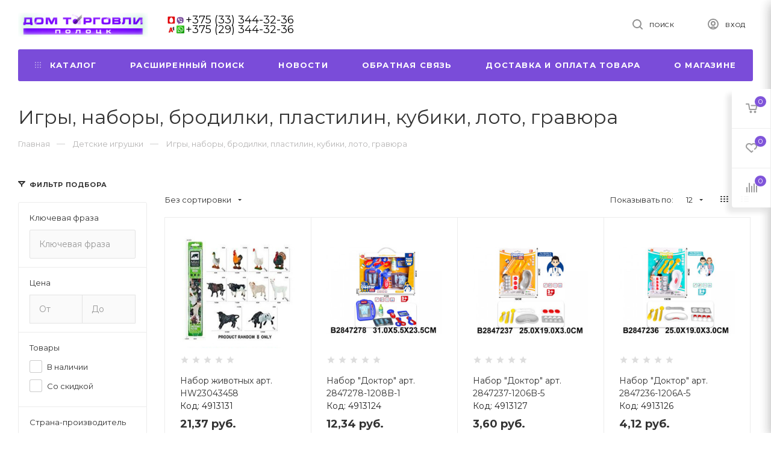

--- FILE ---
content_type: text/html; charset=UTF-8
request_url: https://domtorgovlipolotsk.by/detskie-igrushki/igryi/
body_size: 36445
content:
<!DOCTYPE html>
<html lang="ru">
    <head>
        
<title>Игры, наборы, бродилки, пластилин, кубики, лото, гравюра</title>
<meta http-equiv="Content-Type" content="text/html; charset=utf-8">
<meta http-equiv="X-UA-Compatible" content="IE=edge">
    <meta name="generator" content="beSeller.by">
    <meta name="platform" content="beSeller.by">
    <meta name="cms" content="beSeller.by">
    <meta property="og:site_name" content="Интернет-магазин ОАО &quot;Дом торговли&quot; г.Полоцк">
    <meta name="generator" content="beseller.by - SaaS-платформа для создания интернет-магазинов">
    <meta name="mailru-domain" content="JQHGciFPNY3PJ7hF"/>
<meta name="google-site-verification" content="VFEWb9ZITyPsAqpDIgYMntTaC3IKb7UF_dAJnS5z1YI"/>
<meta name="yandex-verification" content="ec1fc58bcb4b04f1" />

    <meta name="keywords" content="Игры, наборы, бродилки, пластилин, кубики, лото, гравюра">
    <meta name="description" content="Игры, наборы, бродилки, пластилин, кубики, лото, гравюра">
    <meta property="og:title" content="Игры, наборы, бродилки, пластилин, кубики, лото, гравюра">
    <meta property="og:description" content="Игры, наборы, бродилки, пластилин, кубики, лото, гравюра">
    <meta property="og:type" content="product:group">
    <meta property="og:url" content="https://domtorgovlipolotsk.by/detskie-igrushki/igryi/">
    <meta property="og:image" content="/pics/items/20200211080216_small-77790.jpg">
<meta name="viewport" content="width=device-width, initial-scale=1">
<link rel="canonical" href="https://domtorgovlipolotsk.by/detskie-igrushki/igryi/">
<link rel="stylesheet" href="/manager/template/css?f=less/user/l-reset.css">
<link rel="stylesheet" href="/manager/template/css?f=less/user/owl.carousel.min.css">
<link rel="stylesheet" type="text/css" href="/manager/template/less?f=styles/less/theme.less&t=1768564577">
<link rel="stylesheet" href="https://fonts.googleapis.com/icon?family=Material+Icons">
<link href="https://fonts.googleapis.com/css2?family=Montserrat:wght@400;700&display=swap" rel="stylesheet">
<script src="/js/lozad.min.js"></script>
    <link rel="stylesheet" href="/lib/findtips/css/findtips.css">
    <link rel="shortcut icon" href="/favicon.png?t=1739276702" type="image/png">
<script src="/js/jquery-1.11.2.min.js"></script>
<script src="/manager/template/js?char=utf-8&f=jquery.cookie.js,ok-ref-parse.js,collapse.js,ok-main-controller.js,ok-alt-scroll.js,ok-base.js,tab.js,tooltip.js,modal.js,validate.min.js,jquery.easing.min.js,ok-menu.js,ok-modifications.js,ok-compare.js,ok-reviews.js,ok-viewed-products.js,ok-favorite.js,ok-cart.js,ok-feedback.js,carousel.js,ok-auth.js,ok-form.js,jquery.easing.min.js,ok-findtips.js,jquery.textarea_autosize.js,dropdown.js,ok-base-data-functions.js,pl-logo.js,jquery.zoom.min.js,ok-base-functions.js,jquery.simple-pagination.js,ok-subscribe.js,owl.carousel.min.js,ok-cart-calculate.js&t=1768564577"></script>
<!-- Интернет-магазин создан на SaaS-платформе beseller.by -->
    </head>
    <body data-tplId="45" class="-aside">
        <div class="l-site">
            <div class="l-row l-content-box">
                <input type="hidden" id="statusBadgeText" class="hidden" value="Новинка,Под заказ,день,дня,дней">
<input type="hidden" id="cartWords" value="от">
<header class="l-header " id="top">
    <div class="l-header-box">
        <section class="l-topbar-content">
            <div class="container desktop-topbar">
                <div class="l-topbar-inner">
                    <div class="ok-shop-logo">
                        <a href="/">
                            <img src="/pics/logo.png?t=1705930112" alt="Интернет-магазин ОАО "Дом торговли" г.Полоцк" title="Интернет-магазин ОАО "Дом торговли" г.Полоцк">
                        </a>
                    </div>
                    <div class="ok-banner-top">
                                                    <style type="text/css">.divTable{
	display: table;
	width: 100%;
}
.divTableRow {
	display: table-row;
}
.divTableHeading {
	background-color: #EEE;
	display: table-header-group;
}
.divTableCell, .divTableHead {
	border: 0px solid #999999;
	display: table-cell;
	/*padding: 3px 10px;*/
}
.divTableHeading {
	background-color: #EEE;
	display: table-header-group;
	font-weight: bold;
}
.divTableFoot {
	background-color: #EEE;
	display: table-footer-group;
	font-weight: bold;
}
.divTableBody {
	display: table-row-group;
}
</style>
<div class="divTable">
<div class="divTableBody">
<div class="divTableRow">
<div class="divTableCell"><img alt="Мтс-Viber/A1-WhatsApp" height="" src="/images/contacts1.jpg" title="Мтс-Viber/A1-WhatsApp" width="" /></div>

<div class="divTableCell" style="vertical-align:middle; text-align: left; line-height: 1.3em;"><span style="font-size:18px; vertical-align:middle; text-align: left;"><a href="tel:+375333443236">+375 (33) 344-32-36</a><br />
<a href="tel:+375293443236">+375 (29) 344-32-36</a></span></div>
</div>
</div>
<!-- DivTable.com --></div>

                                            </div>
                    <div class="search-button-top" data-search-opener="">
                        <i class="svg"><svg class="" width="17" height="17" viewBox="0 0 17 17" aria-hidden="true"><path class="cls-1" d="M16.709,16.719a1,1,0,0,1-1.412,0l-3.256-3.287A7.475,7.475,0,1,1,15,7.5a7.433,7.433,0,0,1-1.549,4.518l3.258,3.289A1,1,0,0,1,16.709,16.719ZM7.5,2A5.5,5.5,0,1,0,13,7.5,5.5,5.5,0,0,0,7.5,2Z"></path></svg></i>
                        <span>Поиск</span>
                    </div>
                    <span data-auth-info="" data-auth-btn="" class="ok-auth__info" title="Личный кабинет">
                        <i class="svg"><svg class="" width="18" height="18" viewBox="0 0 18 18"><path data-name="Ellipse 206 copy 4" class="cls-1" d="M909,961a9,9,0,1,1,9-9A9,9,0,0,1,909,961Zm2.571-2.5a6.825,6.825,0,0,0-5.126,0A6.825,6.825,0,0,0,911.571,958.5ZM909,945a6.973,6.973,0,0,0-4.556,12.275,8.787,8.787,0,0,1,9.114,0A6.973,6.973,0,0,0,909,945Zm0,10a4,4,0,1,1,4-4A4,4,0,0,1,909,955Zm0-6a2,2,0,1,0,2,2A2,2,0,0,0,909,949Z" transform="translate(-900 -943)"></path></svg></i>
                        <span>Вход</span>
                    </span>
                </div>
            </div>
            <input type="hidden" value="Еще..." id="menuMoreText" class="hidden">
<div class="l-topbar">
	<div class="container">
		<div class="l-topbar-menuContainer">
			<div class="ok-menu-top">
				<div class="mobile-menu-button">
					<i><svg width="16" height="12" viewBox="0 0 16 12"><path data-name="Rounded Rectangle 81 copy 4" class="cls-1" d="M872,958h-8a1,1,0,0,1-1-1h0a1,1,0,0,1,1-1h8a1,1,0,0,1,1,1h0A1,1,0,0,1,872,958Zm6-5H864a1,1,0,0,1,0-2h14A1,1,0,0,1,878,953Zm0-5H864a1,1,0,0,1,0-2h14A1,1,0,0,1,878,948Z" transform="translate(-863 -946)"></path></svg></i>
				</div>
				<div class="menu-links">
					<ul>
						<li class="menu-link mobile-close">
							<span>Закрыть</span>
						</li>
						<li class="menu-link categories-opener">
							<span><i><svg xmlns="http://www.w3.org/2000/svg" width="10" height="10" viewBox="0 0 10 10"><path data-name="Rounded Rectangle 969 copy 7" d="M644,76a1,1,0,1,1-1,1A1,1,0,0,1,644,76Zm4,0a1,1,0,1,1-1,1A1,1,0,0,1,648,76Zm4,0a1,1,0,1,1-1,1A1,1,0,0,1,652,76Zm-8,4a1,1,0,1,1-1,1A1,1,0,0,1,644,80Zm4,0a1,1,0,1,1-1,1A1,1,0,0,1,648,80Zm4,0a1,1,0,1,1-1,1A1,1,0,0,1,652,80Zm-8,4a1,1,0,1,1-1,1A1,1,0,0,1,644,84Zm4,0a1,1,0,1,1-1,1A1,1,0,0,1,648,84Zm4,0a1,1,0,1,1-1,1A1,1,0,0,1,652,84Z" transform="translate(-643 -76)"></path></svg></i><i class="fixed-svg"><svg width="16" height="12" viewBox="0 0 16 12"><path data-name="Rounded Rectangle 81 copy 4" class="cls-1" d="M872,958h-8a1,1,0,0,1-1-1h0a1,1,0,0,1,1-1h8a1,1,0,0,1,1,1h0A1,1,0,0,1,872,958Zm6-5H864a1,1,0,0,1,0-2h14A1,1,0,0,1,878,953Zm0-5H864a1,1,0,0,1,0-2h14A1,1,0,0,1,878,948Z" transform="translate(-863 -946)"></path></svg></i><span>Каталог</span></span>
                            <ul role="menu" class="categories-list">
                                <li class="category back-button">
                                    <a href="#">
                                        <span>Назад</span>
                                    </a>
                                </li>
                                                                                                        <li class="category " data-menu-item-id="589">
                                        <a href="/mebel/">
                                            <span class="category-name">Мебель</span>
                                                                                            <i>
                                                    <svg xmlns="http://www.w3.org/2000/svg" width="3" height="5" viewBox="0 0 3 5"><path data-name="Rectangle 4 copy" class="cls-1" d="M203,84V79l3,2.5Z" transform="translate(-203 -79)"></path></svg>
                                                </i>
                                                                                    </a>
                                    </li>
                                                                                                        <li class="category " data-menu-item-id="516">
                                        <a href="/texnika-dlya-kuxni/">
                                            <span class="category-name">Техника для кухни</span>
                                                                                            <i>
                                                    <svg xmlns="http://www.w3.org/2000/svg" width="3" height="5" viewBox="0 0 3 5"><path data-name="Rectangle 4 copy" class="cls-1" d="M203,84V79l3,2.5Z" transform="translate(-203 -79)"></path></svg>
                                                </i>
                                                                                    </a>
                                    </li>
                                                                                                        <li class="category " data-menu-item-id="519">
                                        <a href="/texnika-dlya-doma/">
                                            <span class="category-name">Техника для дома</span>
                                                                                            <i>
                                                    <svg xmlns="http://www.w3.org/2000/svg" width="3" height="5" viewBox="0 0 3 5"><path data-name="Rectangle 4 copy" class="cls-1" d="M203,84V79l3,2.5Z" transform="translate(-203 -79)"></path></svg>
                                                </i>
                                                                                    </a>
                                    </li>
                                                                                                        <li class="category " data-menu-item-id="599">
                                        <a href="/parfyumernaya-voda/">
                                            <span class="category-name">Парфюмерно-косметическая продукция</span>
                                                                                            <i>
                                                    <svg xmlns="http://www.w3.org/2000/svg" width="3" height="5" viewBox="0 0 3 5"><path data-name="Rectangle 4 copy" class="cls-1" d="M203,84V79l3,2.5Z" transform="translate(-203 -79)"></path></svg>
                                                </i>
                                                                                    </a>
                                    </li>
                                                                                                        <li class="category " data-menu-item-id="674">
                                        <a href="/obuv/">
                                            <span class="category-name">Одежда и обувь</span>
                                                                                            <i>
                                                    <svg xmlns="http://www.w3.org/2000/svg" width="3" height="5" viewBox="0 0 3 5"><path data-name="Rectangle 4 copy" class="cls-1" d="M203,84V79l3,2.5Z" transform="translate(-203 -79)"></path></svg>
                                                </i>
                                                                                    </a>
                                    </li>
                                                                                                        <li class="category " data-menu-item-id="551">
                                        <a href="/posuda-dlya-kuxni/">
                                            <span class="category-name">Посуда для кухни</span>
                                                                                            <i>
                                                    <svg xmlns="http://www.w3.org/2000/svg" width="3" height="5" viewBox="0 0 3 5"><path data-name="Rectangle 4 copy" class="cls-1" d="M203,84V79l3,2.5Z" transform="translate(-203 -79)"></path></svg>
                                                </i>
                                                                                    </a>
                                    </li>
                                                                                                        <li class="category " data-menu-item-id="692">
                                        <a href="/tekstilnyie-tovaryi/">
                                            <span class="category-name">Текстильные товары</span>
                                                                                            <i>
                                                    <svg xmlns="http://www.w3.org/2000/svg" width="3" height="5" viewBox="0 0 3 5"><path data-name="Rectangle 4 copy" class="cls-1" d="M203,84V79l3,2.5Z" transform="translate(-203 -79)"></path></svg>
                                                </i>
                                                                                    </a>
                                    </li>
                                                                                                        <li class="category " data-menu-item-id="537">
                                        <a href="/sport/">
                                            <span class="category-name">Спорт и отдых</span>
                                                                                            <i>
                                                    <svg xmlns="http://www.w3.org/2000/svg" width="3" height="5" viewBox="0 0 3 5"><path data-name="Rectangle 4 copy" class="cls-1" d="M203,84V79l3,2.5Z" transform="translate(-203 -79)"></path></svg>
                                                </i>
                                                                                    </a>
                                    </li>
                                                                                                        <li class="category " data-menu-item-id="607">
                                        <a href="/novogodnyaya-produkciya/">
                                            <span class="category-name">Новогодняя продукция</span>
                                                                                            <i>
                                                    <svg xmlns="http://www.w3.org/2000/svg" width="3" height="5" viewBox="0 0 3 5"><path data-name="Rectangle 4 copy" class="cls-1" d="M203,84V79l3,2.5Z" transform="translate(-203 -79)"></path></svg>
                                                </i>
                                                                                    </a>
                                    </li>
                                                                                                        <li class="category " data-menu-item-id="762">
                                        <a href="/tovaryi-dlya-vannoj-komnatyi/">
                                            <span class="category-name">Товары для ванной комнаты</span>
                                                                                            <i>
                                                    <svg xmlns="http://www.w3.org/2000/svg" width="3" height="5" viewBox="0 0 3 5"><path data-name="Rectangle 4 copy" class="cls-1" d="M203,84V79l3,2.5Z" transform="translate(-203 -79)"></path></svg>
                                                </i>
                                                                                    </a>
                                    </li>
                                                                                                        <li class="category " data-menu-item-id="818">
                                        <a href="/kozhgalanterejnyie-izdeliya/">
                                            <span class="category-name">Кожгалантерейные изделия</span>
                                                                                            <i>
                                                    <svg xmlns="http://www.w3.org/2000/svg" width="3" height="5" viewBox="0 0 3 5"><path data-name="Rectangle 4 copy" class="cls-1" d="M203,84V79l3,2.5Z" transform="translate(-203 -79)"></path></svg>
                                                </i>
                                                                                    </a>
                                    </li>
                                                                                                        <li class="category " data-menu-item-id="563">
                                        <a href="/detskie-igrushki/">
                                            <span class="category-name">Детские игрушки</span>
                                                                                            <i>
                                                    <svg xmlns="http://www.w3.org/2000/svg" width="3" height="5" viewBox="0 0 3 5"><path data-name="Rectangle 4 copy" class="cls-1" d="M203,84V79l3,2.5Z" transform="translate(-203 -79)"></path></svg>
                                                </i>
                                                                                    </a>
                                    </li>
                                                                                                        <li class="category " data-menu-item-id="645">
                                        <a href="/kancelyarskie-tovaryi/">
                                            <span class="category-name">Канц. товары, школьно-письменные принадл.</span>
                                                                                            <i>
                                                    <svg xmlns="http://www.w3.org/2000/svg" width="3" height="5" viewBox="0 0 3 5"><path data-name="Rectangle 4 copy" class="cls-1" d="M203,84V79l3,2.5Z" transform="translate(-203 -79)"></path></svg>
                                                </i>
                                                                                    </a>
                                    </li>
                                                                                                        <li class="category " data-menu-item-id="543">
                                        <a href="/krasota-i-zdorove/">
                                            <span class="category-name">Красота и здоровье</span>
                                                                                            <i>
                                                    <svg xmlns="http://www.w3.org/2000/svg" width="3" height="5" viewBox="0 0 3 5"><path data-name="Rectangle 4 copy" class="cls-1" d="M203,84V79l3,2.5Z" transform="translate(-203 -79)"></path></svg>
                                                </i>
                                                                                    </a>
                                    </li>
                                                                                                        <li class="category " data-menu-item-id="582">
                                        <a href="/suvenirnaya-produkciya/">
                                            <span class="category-name">Сувенирная продукция</span>
                                                                                            <i>
                                                    <svg xmlns="http://www.w3.org/2000/svg" width="3" height="5" viewBox="0 0 3 5"><path data-name="Rectangle 4 copy" class="cls-1" d="M203,84V79l3,2.5Z" transform="translate(-203 -79)"></path></svg>
                                                </i>
                                                                                    </a>
                                    </li>
                                                                                                        <li class="category " data-menu-item-id="545">
                                        <a href="/tovaryi-d-doma/">
                                            <span class="category-name">Товары для дома</span>
                                                                                            <i>
                                                    <svg xmlns="http://www.w3.org/2000/svg" width="3" height="5" viewBox="0 0 3 5"><path data-name="Rectangle 4 copy" class="cls-1" d="M203,84V79l3,2.5Z" transform="translate(-203 -79)"></path></svg>
                                                </i>
                                                                                    </a>
                                    </li>
                                                                                                        <li class="category " data-menu-item-id="550">
                                        <a href="/texnika-dlya-sada-ogoroda/">
                                            <span class="category-name">Товары для сада,огорода или дачи</span>
                                                                                            <i>
                                                    <svg xmlns="http://www.w3.org/2000/svg" width="3" height="5" viewBox="0 0 3 5"><path data-name="Rectangle 4 copy" class="cls-1" d="M203,84V79l3,2.5Z" transform="translate(-203 -79)"></path></svg>
                                                </i>
                                                                                    </a>
                                    </li>
                                                                                                        <li class="category " data-menu-item-id="949">
                                        <a href="/lopatyi-snegovyie-schetki-skrebki/">
                                            <span class="category-name">Лопаты снеговые, щетки-скребки</span>
                                                                                    </a>
                                    </li>
                                                                                                        <li class="category " data-menu-item-id="560">
                                        <a href="/nastennyie-chasyi/">
                                            <span class="category-name">Часы</span>
                                                                                            <i>
                                                    <svg xmlns="http://www.w3.org/2000/svg" width="3" height="5" viewBox="0 0 3 5"><path data-name="Rectangle 4 copy" class="cls-1" d="M203,84V79l3,2.5Z" transform="translate(-203 -79)"></path></svg>
                                                </i>
                                                                                    </a>
                                    </li>
                                                            </ul>
                                                                                                <div class="sub-menu" data-menu-item-id="589">
                                        <ul class="clearfix">
                                            <li class="sub-category back-button">
                                                <a href="#">
                                                    <span class="category-name">Назад</span>
                                                </a>
                                            </li>
                                                                                            <li class="sub-category">
                                                    <a href="/mebel/mebel-dlya-kuxni/" title="Диваны для кухни">
                                                        <span class="category-name">Диваны для кухни</span>
                                                    </a>
                                                                                                    </li>
                                                                                            <li class="sub-category">
                                                    <a href="/mebel/matracyi/" title="Матрацы">
                                                        <span class="category-name">Матрацы</span>
                                                    </a>
                                                                                                    </li>
                                                                                            <li class="sub-category">
                                                    <a href="/mebel/mebel-dlya-vannoj/" title="Мебель для ванной">
                                                        <span class="category-name">Мебель для ванной</span>
                                                    </a>
                                                                                                    </li>
                                                                                            <li class="sub-category">
                                                    <a href="/mebel/mebel-korpusnaya/" title="Мебель корпусная">
                                                        <span class="category-name">Мебель корпусная</span>
                                                    </a>
                                                                                                            <ul>
                                                                                                                            <li>
                                                                    <a class="theme-link" href="/mebel/mebel-korpusnaya/gostinnyie/">
                                                                        Гостинные
                                                                    </a>
                                                                </li>
                                                                                                                            <li>
                                                                    <a class="theme-link" href="/mebel/mebel-korpusnaya/stulya/">
                                                                        Стулья
                                                                    </a>
                                                                </li>
                                                                                                                            <li>
                                                                    <a class="theme-link" href="/mebel/mebel-korpusnaya/zerkala/">
                                                                        Зеркала
                                                                    </a>
                                                                </li>
                                                                                                                            <li>
                                                                    <a class="theme-link" href="/mebel/mebel-korpusnaya/komodyi/">
                                                                        Комоды
                                                                    </a>
                                                                </li>
                                                                                                                            <li>
                                                                    <a class="theme-link" href="/mebel/mebel-korpusnaya/kompyuternyie-stolyi/">
                                                                        Компьютерные столы, письменные столы, рабочие столы, кресла
                                                                    </a>
                                                                </li>
                                                                                                                            <li>
                                                                    <a class="theme-link" href="/mebel/mebel-korpusnaya/krovati/">
                                                                        Кровати
                                                                    </a>
                                                                </li>
                                                                                                                            <li>
                                                                    <a class="theme-link" href="/mebel/mebel-korpusnaya/naboryi-mebeli-dlya-kuxni/">
                                                                        Наборы мебели для кухни
                                                                    </a>
                                                                </li>
                                                                                                                            <li>
                                                                    <a class="theme-link" href="/mebel/mebel-korpusnaya/polki/">
                                                                        Полки, вешалки, стеллажи
                                                                    </a>
                                                                </li>
                                                                                                                            <li>
                                                                    <a class="theme-link" href="/mebel/mebel-korpusnaya/skami/">
                                                                        Скамьи
                                                                    </a>
                                                                </li>
                                                                                                                            <li>
                                                                    <a class="theme-link" href="/mebel/mebel-korpusnaya/stolyi-zhurnalnyie/">
                                                                        Столы журнальные
                                                                    </a>
                                                                </li>
                                                                                                                            <li>
                                                                    <a class="theme-link" href="/mebel/mebel-korpusnaya/stol-tumbyi/">
                                                                        Стол-тумбы, стол-книги
                                                                    </a>
                                                                </li>
                                                                                                                            <li>
                                                                    <a class="theme-link" href="/mebel/mebel-korpusnaya/stolyi-tualetnyie/">
                                                                        Столы туалетные
                                                                    </a>
                                                                </li>
                                                                                                                            <li>
                                                                    <a class="theme-link" href="/mebel/mebel-korpusnaya/tumbyi/">
                                                                        Тумбы
                                                                    </a>
                                                                </li>
                                                                                                                            <li>
                                                                    <a class="theme-link" href="/mebel/mebel-korpusnaya/tumbyi-prikrovatnyie/">
                                                                        Тумбы прикроватные
                                                                    </a>
                                                                </li>
                                                                                                                            <li>
                                                                    <a class="theme-link" href="/mebel/mebel-korpusnaya/shkafyi/">
                                                                        Шкафы
                                                                    </a>
                                                                </li>
                                                                                                                            <li>
                                                                    <a class="theme-link" href="/mebel/mebel-korpusnaya/shkafyi-vitrinyi/">
                                                                        Шкафы-витрины
                                                                    </a>
                                                                </li>
                                                                                                                            <li>
                                                                    <a class="theme-link" href="/mebel/mebel-korpusnaya/mebel-d-prixozhej/">
                                                                        Мебель д/прихожей
                                                                    </a>
                                                                </li>
                                                                                                                    </ul>
                                                                                                    </li>
                                                                                            <li class="sub-category">
                                                    <a href="/mebel/obedennyie-stolyi/" title="Обеденные столы">
                                                        <span class="category-name">Обеденные столы</span>
                                                    </a>
                                                                                                    </li>
                                                                                            <li class="sub-category">
                                                    <a href="/mebel/mebel-myagkaya/" title="Мебель мягкая">
                                                        <span class="category-name">Мебель мягкая</span>
                                                    </a>
                                                                                                            <ul>
                                                                                                                            <li>
                                                                    <a class="theme-link" href="/mebel/mebel-myagkaya/kresla/">
                                                                        Кресла
                                                                    </a>
                                                                </li>
                                                                                                                            <li>
                                                                    <a class="theme-link" href="/mebel/mebel-myagkaya/banketki/">
                                                                        Банкетки, пуфы
                                                                    </a>
                                                                </li>
                                                                                                                            <li>
                                                                    <a class="theme-link" href="/mebel/mebel-myagkaya/taxtyi/">
                                                                        Тахты
                                                                    </a>
                                                                </li>
                                                                                                                            <li>
                                                                    <a class="theme-link" href="/mebel/mebel-myagkaya/divanyi-uglovyie/">
                                                                        Диваны угловые
                                                                    </a>
                                                                </li>
                                                                                                                            <li>
                                                                    <a class="theme-link" href="/mebel/mebel-myagkaya/divanyi-pryamyie/">
                                                                        Диваны прямые
                                                                    </a>
                                                                </li>
                                                                                                                    </ul>
                                                                                                    </li>
                                                                                            <li class="sub-category">
                                                    <a href="/mebel/mebel-kovanaya/" title="Мебель металлическая">
                                                        <span class="category-name">Мебель металлическая</span>
                                                    </a>
                                                                                                            <ul>
                                                                                                                            <li>
                                                                    <a class="theme-link" href="/mebel/mebel-kovanaya/veshalki/">
                                                                        Вешалки
                                                                    </a>
                                                                </li>
                                                                                                                            <li>
                                                                    <a class="theme-link" href="/mebel/mebel-kovanaya/pol/">
                                                                        Полки для обуви, банкетки
                                                                    </a>
                                                                </li>
                                                                                                                            <li>
                                                                    <a class="theme-link" href="/mebel/mebel-kovanaya/stul/">
                                                                        Стулья, табуреты
                                                                    </a>
                                                                </li>
                                                                                                                            <li>
                                                                    <a class="theme-link" href="/mebel/mebel-kovanaya/cvetochnica/">
                                                                        Цветочница
                                                                    </a>
                                                                </li>
                                                                                                                    </ul>
                                                                                                    </li>
                                                                                    </ul>
                                    </div>
                                                                                                                                <div class="sub-menu" data-menu-item-id="516">
                                        <ul class="clearfix">
                                            <li class="sub-category back-button">
                                                <a href="#">
                                                    <span class="category-name">Назад</span>
                                                </a>
                                            </li>
                                                                                            <li class="sub-category">
                                                    <a href="/texnika-dlya-kuxni/vesyi-kuxonnyie/" title="Весы кухонные">
                                                        <span class="category-name">Весы кухонные</span>
                                                    </a>
                                                                                                    </li>
                                                                                            <li class="sub-category">
                                                    <a href="/texnika-dlya-kuxni/blenderyi/" title="Блендеры, миксеры">
                                                        <span class="category-name">Блендеры, миксеры</span>
                                                    </a>
                                                                                                    </li>
                                                                                            <li class="sub-category">
                                                    <a href="/texnika-dlya-kuxni/vstraivaemaya-texnika/" title="Встраиваемая техника">
                                                        <span class="category-name">Встраиваемая техника</span>
                                                    </a>
                                                                                                            <ul>
                                                                                                                            <li>
                                                                    <a class="theme-link" href="/texnika-dlya-kuxni/vstraivaemaya-texnika/vozduxoochistiteli/">
                                                                        Воздухоочистители
                                                                    </a>
                                                                </li>
                                                                                                                            <li>
                                                                    <a class="theme-link" href="/texnika-dlya-kuxni/vstraivaemaya-texnika/varochnyie-paneli/">
                                                                        Варочные панели
                                                                    </a>
                                                                </li>
                                                                                                                            <li>
                                                                    <a class="theme-link" href="/texnika-dlya-kuxni/vstraivaemaya-texnika/duxovyie-shkafyi/">
                                                                        Духовые шкафы
                                                                    </a>
                                                                </li>
                                                                                                                    </ul>
                                                                                                    </li>
                                                                                            <li class="sub-category">
                                                    <a href="/texnika-dlya-kuxni/kofemolki/" title="Кофемолки">
                                                        <span class="category-name">Кофемолки</span>
                                                    </a>
                                                                                                    </li>
                                                                                            <li class="sub-category">
                                                    <a href="/texnika-dlya-kuxni/kuxonnyie-kombajnyi/" title="Кухонные комбайны">
                                                        <span class="category-name">Кухонные комбайны</span>
                                                    </a>
                                                                                                    </li>
                                                                                            <li class="sub-category">
                                                    <a href="/texnika-dlya-kuxni/kofevarki/" title="Kофеварки">
                                                        <span class="category-name">Kофеварки</span>
                                                    </a>
                                                                                                    </li>
                                                                                            <li class="sub-category">
                                                    <a href="/texnika-dlya-kuxni/morozilniki/" title="Морозильники">
                                                        <span class="category-name">Морозильники</span>
                                                    </a>
                                                                                                    </li>
                                                                                            <li class="sub-category">
                                                    <a href="/texnika-dlya-kuxni/myasorubki/" title="Мясорубки">
                                                        <span class="category-name">Мясорубки</span>
                                                    </a>
                                                                                                    </li>
                                                                                            <li class="sub-category">
                                                    <a href="/texnika-dlya-kuxni/plity/" title="Плиты кухонные">
                                                        <span class="category-name">Плиты кухонные</span>
                                                    </a>
                                                                                                            <ul>
                                                                                                                            <li>
                                                                    <a class="theme-link" href="/texnika-dlya-kuxni/plity/gazovye2/">
                                                                        Газовые
                                                                    </a>
                                                                </li>
                                                                                                                            <li>
                                                                    <a class="theme-link" href="/texnika-dlya-kuxni/plity/gazovyie-nastolnyie/">
                                                                        Газовые настольные
                                                                    </a>
                                                                </li>
                                                                                                                            <li>
                                                                    <a class="theme-link" href="/texnika-dlya-kuxni/plity/elektricheskie2/">
                                                                        Электрические настольные
                                                                    </a>
                                                                </li>
                                                                                                                    </ul>
                                                                                                    </li>
                                                                                            <li class="sub-category">
                                                    <a href="/texnika-dlya-kuxni/sushki-dlya-ovoschej-i-fruktov/" title="Сушилки для овощей и фруктов">
                                                        <span class="category-name">Сушилки для овощей и фруктов</span>
                                                    </a>
                                                                                                    </li>
                                                                                            <li class="sub-category">
                                                    <a href="/texnika-dlya-kuxni/sokovyizhimalki/" title="Соковыжималки">
                                                        <span class="category-name">Соковыжималки</span>
                                                    </a>
                                                                                                    </li>
                                                                                            <li class="sub-category">
                                                    <a href="/texnika-dlya-kuxni/tehnika_dlya_prigotovleniya/" title="Приготовление пищи">
                                                        <span class="category-name">Приготовление пищи</span>
                                                    </a>
                                                                                                            <ul>
                                                                                                                            <li>
                                                                    <a class="theme-link" href="/texnika-dlya-kuxni/tehnika_dlya_prigotovleniya/sendvichnicyi/">
                                                                        Сэндвичницы
                                                                    </a>
                                                                </li>
                                                                                                                            <li>
                                                                    <a class="theme-link" href="/texnika-dlya-kuxni/tehnika_dlya_prigotovleniya/elektrogril/">
                                                                        Электрогриль
                                                                    </a>
                                                                </li>
                                                                                                                            <li>
                                                                    <a class="theme-link" href="/texnika-dlya-kuxni/tehnika_dlya_prigotovleniya/vafelnicyi/">
                                                                        Вафельницы
                                                                    </a>
                                                                </li>
                                                                                                                            <li>
                                                                    <a class="theme-link" href="/texnika-dlya-kuxni/tehnika_dlya_prigotovleniya/mikrovolnovyie-pechi/">
                                                                        Микроволновые печи
                                                                    </a>
                                                                </li>
                                                                                                                            <li>
                                                                    <a class="theme-link" href="/texnika-dlya-kuxni/tehnika_dlya_prigotovleniya/multivarki/">
                                                                        Мультиварки
                                                                    </a>
                                                                </li>
                                                                                                                            <li>
                                                                    <a class="theme-link" href="/texnika-dlya-kuxni/tehnika_dlya_prigotovleniya/tosteryi/">
                                                                        Тостеры
                                                                    </a>
                                                                </li>
                                                                                                                            <li>
                                                                    <a class="theme-link" href="/texnika-dlya-kuxni/tehnika_dlya_prigotovleniya/frityurnicyi/">
                                                                        Фритюрницы
                                                                    </a>
                                                                </li>
                                                                                                                            <li>
                                                                    <a class="theme-link" href="/texnika-dlya-kuxni/tehnika_dlya_prigotovleniya/izmelchiteli-chopperyi/">
                                                                        Измельчители, чопперы
                                                                    </a>
                                                                </li>
                                                                                                                    </ul>
                                                                                                    </li>
                                                                                            <li class="sub-category">
                                                    <a href="/texnika-dlya-kuxni/xolodilniki/" title="Холодильники">
                                                        <span class="category-name">Холодильники</span>
                                                    </a>
                                                                                                    </li>
                                                                                            <li class="sub-category">
                                                    <a href="/texnika-dlya-kuxni/elektrochajniki/" title="Электрочайники, термопоты">
                                                        <span class="category-name">Электрочайники, термопоты</span>
                                                    </a>
                                                                                                    </li>
                                                                                    </ul>
                                    </div>
                                                                                                                                <div class="sub-menu" data-menu-item-id="519">
                                        <ul class="clearfix">
                                            <li class="sub-category back-button">
                                                <a href="#">
                                                    <span class="category-name">Назад</span>
                                                </a>
                                            </li>
                                                                                            <li class="sub-category">
                                                    <a href="/texnika-dlya-doma/uvlazhniteli-vozduxa/" title="Увлажнители воздуха">
                                                        <span class="category-name">Увлажнители воздуха</span>
                                                    </a>
                                                                                                    </li>
                                                                                            <li class="sub-category">
                                                    <a href="/texnika-dlya-doma/ventilyatoryi-napolnyie/" title="Вентиляторы напольные, настольные">
                                                        <span class="category-name">Вентиляторы напольные, настольные</span>
                                                    </a>
                                                                                                    </li>
                                                                                            <li class="sub-category">
                                                    <a href="/texnika-dlya-doma/obogrevateli/" title="Обогреватели">
                                                        <span class="category-name">Обогреватели</span>
                                                    </a>
                                                                                                    </li>
                                                                                            <li class="sub-category">
                                                    <a href="/texnika-dlya-doma/pylesosy/" title="Пылесосы">
                                                        <span class="category-name">Пылесосы</span>
                                                    </a>
                                                                                                    </li>
                                                                                            <li class="sub-category">
                                                    <a href="/texnika-dlya-doma/stiralnyie-mashinyi/" title="Стиральные машины">
                                                        <span class="category-name">Стиральные машины</span>
                                                    </a>
                                                                                                    </li>
                                                                                            <li class="sub-category">
                                                    <a href="/texnika-dlya-doma/Telefoniya/" title="Телефония">
                                                        <span class="category-name">Телефония</span>
                                                    </a>
                                                                                                            <ul>
                                                                                                                            <li>
                                                                    <a class="theme-link" href="/texnika-dlya-doma/Telefoniya/Telefony/">
                                                                        Телефоны
                                                                    </a>
                                                                </li>
                                                                                                                            <li>
                                                                    <a class="theme-link" href="/texnika-dlya-doma/Telefoniya/Radiotelefony/">
                                                                        Радиотелефоны
                                                                    </a>
                                                                </li>
                                                                                                                    </ul>
                                                                                                    </li>
                                                                                            <li class="sub-category">
                                                    <a href="/texnika-dlya-doma/utyugi/" title="Утюги">
                                                        <span class="category-name">Утюги</span>
                                                    </a>
                                                                                                    </li>
                                                                                            <li class="sub-category">
                                                    <a href="/texnika-dlya-doma/otparivateli/" title="Отпариватели">
                                                        <span class="category-name">Отпариватели</span>
                                                    </a>
                                                                                                    </li>
                                                                                            <li class="sub-category">
                                                    <a href="/texnika-dlya-doma/shveynye_mashiny2/" title="Швейные машины, машинки д/удал.катышков">
                                                        <span class="category-name">Швейные машины, машинки д/удал.катышков</span>
                                                    </a>
                                                                                                    </li>
                                                                                            <li class="sub-category">
                                                    <a href="/texnika-dlya-doma/elektrogrelki/" title="Электрогрелки">
                                                        <span class="category-name">Электрогрелки</span>
                                                    </a>
                                                                                                    </li>
                                                                                    </ul>
                                    </div>
                                                                                                                                <div class="sub-menu" data-menu-item-id="599">
                                        <ul class="clearfix">
                                            <li class="sub-category back-button">
                                                <a href="#">
                                                    <span class="category-name">Назад</span>
                                                </a>
                                            </li>
                                                                                            <li class="sub-category">
                                                    <a href="/parfyumernaya-voda/sredstva-dlya-posle-zagara/" title="Средства для/после загара">
                                                        <span class="category-name">Средства для/после загара</span>
                                                    </a>
                                                                                                    </li>
                                                                                            <li class="sub-category">
                                                    <a href="/parfyumernaya-voda/dekorativnaya-kosmetika/" title="Декоративная косметика">
                                                        <span class="category-name">Декоративная косметика</span>
                                                    </a>
                                                                                                            <ul>
                                                                                                                            <li>
                                                                    <a class="theme-link" href="/parfyumernaya-voda/dekorativnaya-kosmetika/karandashi-kosmeticheskie/">
                                                                        Карандаши косметические
                                                                    </a>
                                                                </li>
                                                                                                                            <li>
                                                                    <a class="theme-link" href="/parfyumernaya-voda/dekorativnaya-kosmetika/dlya-gub/">
                                                                        Для губ
                                                                    </a>
                                                                </li>
                                                                                                                            <li>
                                                                    <a class="theme-link" href="/parfyumernaya-voda/dekorativnaya-kosmetika/dlya-brovej/">
                                                                        Для бровей
                                                                    </a>
                                                                </li>
                                                                                                                            <li>
                                                                    <a class="theme-link" href="/parfyumernaya-voda/dekorativnaya-kosmetika/dlya-lica/">
                                                                        Для лица
                                                                    </a>
                                                                </li>
                                                                                                                            <li>
                                                                    <a class="theme-link" href="/parfyumernaya-voda/dekorativnaya-kosmetika/dlya-glaz/">
                                                                        Для глаз
                                                                    </a>
                                                                </li>
                                                                                                                    </ul>
                                                                                                    </li>
                                                                                            <li class="sub-category">
                                                    <a href="/parfyumernaya-voda/podarochnyie-naboryi/" title="Подарочные наборы">
                                                        <span class="category-name">Подарочные наборы</span>
                                                    </a>
                                                                                                            <ul>
                                                                                                                            <li>
                                                                    <a class="theme-link" href="/parfyumernaya-voda/podarochnyie-naboryi/zhenskie-naboryi/">
                                                                        Женские наборы
                                                                    </a>
                                                                </li>
                                                                                                                            <li>
                                                                    <a class="theme-link" href="/parfyumernaya-voda/podarochnyie-naboryi/muzhskie-naboryi/">
                                                                        Мужские наборы
                                                                    </a>
                                                                </li>
                                                                                                                            <li>
                                                                    <a class="theme-link" href="/parfyumernaya-voda/podarochnyie-naboryi/detskie-naboryi/">
                                                                        Детские наборы
                                                                    </a>
                                                                </li>
                                                                                                                    </ul>
                                                                                                    </li>
                                                                                            <li class="sub-category">
                                                    <a href="/parfyumernaya-voda/sredstva-dlya-manikyura-uxod-za-nogtyami/" title="Средства для маникюра, уход за ногтями">
                                                        <span class="category-name">Средства для маникюра, уход за ногтями</span>
                                                    </a>
                                                                                                            <ul>
                                                                                                                            <li>
                                                                    <a class="theme-link" href="/parfyumernaya-voda/sredstva-dlya-manikyura-uxod-za-nogtyami/sredstva-dlya-nogtej/">
                                                                        Специальные средства для ногтей
                                                                    </a>
                                                                </li>
                                                                                                                            <li>
                                                                    <a class="theme-link" href="/parfyumernaya-voda/sredstva-dlya-manikyura-uxod-za-nogtyami/zhidkost-dlya-snyatiya-laka/">
                                                                        Жидкость для снятия лака
                                                                    </a>
                                                                </li>
                                                                                                                            <li>
                                                                    <a class="theme-link" href="/parfyumernaya-voda/sredstva-dlya-manikyura-uxod-za-nogtyami/laki-dlya-nogtej/">
                                                                        Лаки для ногтей
                                                                    </a>
                                                                </li>
                                                                                                                            <li>
                                                                    <a class="theme-link" href="/parfyumernaya-voda/sredstva-dlya-manikyura-uxod-za-nogtyami/top-pokryitiya-dlya-nogtej/">
                                                                        Топ-покрытия для ногтей
                                                                    </a>
                                                                </li>
                                                                                                                            <li>
                                                                    <a class="theme-link" href="/parfyumernaya-voda/sredstva-dlya-manikyura-uxod-za-nogtyami/ekspress-sushka-laka-dlya-nogtej/">
                                                                        Экспресс-сушка лака для ногтей
                                                                    </a>
                                                                </li>
                                                                                                                    </ul>
                                                                                                    </li>
                                                                                            <li class="sub-category">
                                                    <a href="/parfyumernaya-voda/kraski-krasiteli-dlya-volos/" title="Краски, красители для волос">
                                                        <span class="category-name">Краски, красители для волос</span>
                                                    </a>
                                                                                                            <ul>
                                                                                                                            <li>
                                                                    <a class="theme-link" href="/parfyumernaya-voda/kraski-krasiteli-dlya-volos/sredstva-dlya-osvetleniya-volos/">
                                                                        Средства для осветления волос
                                                                    </a>
                                                                </li>
                                                                                                                            <li>
                                                                    <a class="theme-link" href="/parfyumernaya-voda/kraski-krasiteli-dlya-volos/kraski-dlya-brovej/">
                                                                        Краски для бровей
                                                                    </a>
                                                                </li>
                                                                                                                            <li>
                                                                    <a class="theme-link" href="/parfyumernaya-voda/kraski-krasiteli-dlya-volos/ottenochnyie-balzamyi-dlya-volos/">
                                                                        Оттеночные бальзамы, шампуни для волос
                                                                    </a>
                                                                </li>
                                                                                                                            <li>
                                                                    <a class="theme-link" href="/parfyumernaya-voda/kraski-krasiteli-dlya-volos/kraski-dlya-volos/">
                                                                        Краски для волос, крем-краски
                                                                    </a>
                                                                </li>
                                                                                                                    </ul>
                                                                                                    </li>
                                                                                            <li class="sub-category">
                                                    <a href="/parfyumernaya-voda/losonyi-toniki/" title="Лосьоны, тоники">
                                                        <span class="category-name">Лосьоны, тоники</span>
                                                    </a>
                                                                                                            <ul>
                                                                                                                            <li>
                                                                    <a class="theme-link" href="/parfyumernaya-voda/losonyi-toniki/loson-dlya-lica/">
                                                                        Лосьоны, тоники
                                                                    </a>
                                                                </li>
                                                                                                                            <li>
                                                                    <a class="theme-link" href="/parfyumernaya-voda/losonyi-toniki/sprej-dlya-makiyazha/">
                                                                        Спрей для макияжа
                                                                    </a>
                                                                </li>
                                                                                                                            <li>
                                                                    <a class="theme-link" href="/parfyumernaya-voda/losonyi-toniki/micellyarnaya-voda/">
                                                                        Мицеллярная вода
                                                                    </a>
                                                                </li>
                                                                                                                    </ul>
                                                                                                    </li>
                                                                                            <li class="sub-category">
                                                    <a href="/parfyumernaya-voda/penki-gel-dlya-umyivaniya/" title="Пенка, гель для умывания">
                                                        <span class="category-name">Пенка, гель для умывания</span>
                                                    </a>
                                                                                                    </li>
                                                                                            <li class="sub-category">
                                                    <a href="/parfyumernaya-voda/parfyumeriya/" title="Парфюмерия">
                                                        <span class="category-name">Парфюмерия</span>
                                                    </a>
                                                                                                            <ul>
                                                                                                                            <li>
                                                                    <a class="theme-link" href="/parfyumernaya-voda/parfyumeriya/tualetnyie-vodyi/">
                                                                        Туалетные воды
                                                                    </a>
                                                                </li>
                                                                                                                            <li>
                                                                    <a class="theme-link" href="/parfyumernaya-voda/parfyumeriya/parfyumernyie-vodyi/">
                                                                        Парфюмерные воды
                                                                    </a>
                                                                </li>
                                                                                                                            <li>
                                                                    <a class="theme-link" href="/parfyumernaya-voda/parfyumeriya/odekolonyi/">
                                                                        Одеколоны
                                                                    </a>
                                                                </li>
                                                                                                                            <li>
                                                                    <a class="theme-link" href="/parfyumernaya-voda/parfyumeriya/dushistyie-vodyi/">
                                                                        Душистые воды
                                                                    </a>
                                                                </li>
                                                                                                                            <li>
                                                                    <a class="theme-link" href="/parfyumernaya-voda/parfyumeriya/dezodorantyi-/">
                                                                        Дезодоранты 
                                                                    </a>
                                                                </li>
                                                                                                                            <li>
                                                                    <a class="theme-link" href="/parfyumernaya-voda/parfyumeriya/duxi/">
                                                                        Духи
                                                                    </a>
                                                                </li>
                                                                                                                    </ul>
                                                                                                    </li>
                                                                                            <li class="sub-category">
                                                    <a href="/parfyumernaya-voda/kisti-kosmeticheskie/" title="Кисти косметические,  точилки">
                                                        <span class="category-name">Кисти косметические,  точилки</span>
                                                    </a>
                                                                                                    </li>
                                                                                            <li class="sub-category">
                                                    <a href="/parfyumernaya-voda/pena-d-vann/" title="Пена д/ванн">
                                                        <span class="category-name">Пена д/ванн</span>
                                                    </a>
                                                                                                    </li>
                                                                                            <li class="sub-category">
                                                    <a href="/parfyumernaya-voda/myila/" title="Мыла">
                                                        <span class="category-name">Мыла</span>
                                                    </a>
                                                                                                            <ul>
                                                                                                                            <li>
                                                                    <a class="theme-link" href="/parfyumernaya-voda/myila/myilo-zhidkoe/">
                                                                        Мыло жидкое
                                                                    </a>
                                                                </li>
                                                                                                                            <li>
                                                                    <a class="theme-link" href="/parfyumernaya-voda/myila/myilo-tverdoe/">
                                                                        Мыло твердое
                                                                    </a>
                                                                </li>
                                                                                                                            <li>
                                                                    <a class="theme-link" href="/parfyumernaya-voda/myila/krem-myilo/">
                                                                        Крем-мыло
                                                                    </a>
                                                                </li>
                                                                                                                            <li>
                                                                    <a class="theme-link" href="/parfyumernaya-voda/myila/myilo-detskoe/">
                                                                        Мыло детское
                                                                    </a>
                                                                </li>
                                                                                                                    </ul>
                                                                                                    </li>
                                                                                            <li class="sub-category">
                                                    <a href="/parfyumernaya-voda/shampuni-balzamyi-dlya-volos/" title="Шампуни, бальзамы, лаки для волос">
                                                        <span class="category-name">Шампуни, бальзамы, лаки для волос</span>
                                                    </a>
                                                                                                            <ul>
                                                                                                                            <li>
                                                                    <a class="theme-link" href="/parfyumernaya-voda/shampuni-balzamyi-dlya-volos/sredstva-dlya-ukladki-volos/">
                                                                        Средства для укладки волос
                                                                    </a>
                                                                </li>
                                                                                                                            <li>
                                                                    <a class="theme-link" href="/parfyumernaya-voda/shampuni-balzamyi-dlya-volos/specialnyie-sredstva-po-uxodu-za-volosami/">
                                                                        Специальные средства по уходу за волосами
                                                                    </a>
                                                                </li>
                                                                                                                            <li>
                                                                    <a class="theme-link" href="/parfyumernaya-voda/shampuni-balzamyi-dlya-volos/shampuni-dlya-volos/">
                                                                        Шампуни для волос
                                                                    </a>
                                                                </li>
                                                                                                                            <li>
                                                                    <a class="theme-link" href="/parfyumernaya-voda/shampuni-balzamyi-dlya-volos/balzamyi-dlya-volos/">
                                                                        Бальзамы для волос
                                                                    </a>
                                                                </li>
                                                                                                                    </ul>
                                                                                                    </li>
                                                                                            <li class="sub-category">
                                                    <a href="/parfyumernaya-voda/geli-dlya-dusha/" title="Гели для душа">
                                                        <span class="category-name">Гели для душа</span>
                                                    </a>
                                                                                                    </li>
                                                                                            <li class="sub-category">
                                                    <a href="/parfyumernaya-voda/kremyi/" title="Кремы">
                                                        <span class="category-name">Кремы</span>
                                                    </a>
                                                                                                            <ul>
                                                                                                                            <li>
                                                                    <a class="theme-link" href="/parfyumernaya-voda/kremyi/Specialnye_sredstva/">
                                                                        Специальные средства
                                                                    </a>
                                                                </li>
                                                                                                                            <li>
                                                                    <a class="theme-link" href="/parfyumernaya-voda/kremyi/kremyi-dlya-nog/">
                                                                        Кремы для ног
                                                                    </a>
                                                                </li>
                                                                                                                            <li>
                                                                    <a class="theme-link" href="/parfyumernaya-voda/kremyi/kremyi-detskie/">
                                                                        Кремы детские
                                                                    </a>
                                                                </li>
                                                                                                                            <li>
                                                                    <a class="theme-link" href="/parfyumernaya-voda/kremyi/kremyi-dlya-ruk/">
                                                                        Кремы для рук
                                                                    </a>
                                                                </li>
                                                                                                                            <li>
                                                                    <a class="theme-link" href="/parfyumernaya-voda/kremyi/kremyi-dlya-lica/">
                                                                        Кремы для лица
                                                                    </a>
                                                                </li>
                                                                                                                            <li>
                                                                    <a class="theme-link" href="/parfyumernaya-voda/kremyi/kremyi-dlya-tela/">
                                                                        Кремы для тела
                                                                    </a>
                                                                </li>
                                                                                                                            <li>
                                                                    <a class="theme-link" href="/parfyumernaya-voda/kremyi/kremyi-dlya-vek/">
                                                                        Кремы для век
                                                                    </a>
                                                                </li>
                                                                                                                    </ul>
                                                                                                    </li>
                                                                                    </ul>
                                    </div>
                                                                                                                                <div class="sub-menu" data-menu-item-id="674">
                                        <ul class="clearfix">
                                            <li class="sub-category back-button">
                                                <a href="#">
                                                    <span class="category-name">Назад</span>
                                                </a>
                                            </li>
                                                                                            <li class="sub-category">
                                                    <a href="/obuv/futbolki/" title="Футболки, фуфайки, джемпера">
                                                        <span class="category-name">Футболки, фуфайки, джемпера</span>
                                                    </a>
                                                                                                    </li>
                                                                                            <li class="sub-category">
                                                    <a href="/obuv/obuv-plyazhnaya/" title="Обувь пляжная">
                                                        <span class="category-name">Обувь пляжная</span>
                                                    </a>
                                                                                                    </li>
                                                                                            <li class="sub-category">
                                                    <a href="/obuv/galoshi/" title="Галоши">
                                                        <span class="category-name">Галоши</span>
                                                    </a>
                                                                                                    </li>
                                                                                            <li class="sub-category">
                                                    <a href="/obuv/tapki/" title="Тапки">
                                                        <span class="category-name">Тапки</span>
                                                    </a>
                                                                                                    </li>
                                                                                            <li class="sub-category">
                                                    <a href="/obuv/sapogi-detskie/" title="Сапоги детские">
                                                        <span class="category-name">Сапоги детские</span>
                                                    </a>
                                                                                                    </li>
                                                                                            <li class="sub-category">
                                                    <a href="/obuv/sapogi-rezinovyie/" title="Сапоги резиновые">
                                                        <span class="category-name">Сапоги резиновые</span>
                                                    </a>
                                                                                                    </li>
                                                                                            <li class="sub-category">
                                                    <a href="/obuv/sapogi-zimnie/" title="Сапоги зимние">
                                                        <span class="category-name">Сапоги зимние</span>
                                                    </a>
                                                                                                    </li>
                                                                                            <li class="sub-category">
                                                    <a href="/obuv/valenki/" title="Валенки">
                                                        <span class="category-name">Валенки</span>
                                                    </a>
                                                                                                    </li>
                                                                                    </ul>
                                    </div>
                                                                                                                                <div class="sub-menu" data-menu-item-id="551">
                                        <ul class="clearfix">
                                            <li class="sub-category back-button">
                                                <a href="#">
                                                    <span class="category-name">Назад</span>
                                                </a>
                                            </li>
                                                                                            <li class="sub-category">
                                                    <a href="/posuda-dlya-kuxni/servirovka/" title="Сервировка">
                                                        <span class="category-name">Сервировка</span>
                                                    </a>
                                                                                                            <ul>
                                                                                                                            <li>
                                                                    <a class="theme-link" href="/posuda-dlya-kuxni/servirovka/konfetnicyi/">
                                                                        Конфетницы
                                                                    </a>
                                                                </li>
                                                                                                                            <li>
                                                                    <a class="theme-link" href="/posuda-dlya-kuxni/servirovka/seledochnicyi/">
                                                                        Селедочницы
                                                                    </a>
                                                                </li>
                                                                                                                            <li>
                                                                    <a class="theme-link" href="/posuda-dlya-kuxni/servirovka/sousniki/">
                                                                        Соусники
                                                                    </a>
                                                                </li>
                                                                                                                            <li>
                                                                    <a class="theme-link" href="/posuda-dlya-kuxni/servirovka/solonki/">
                                                                        Солонки
                                                                    </a>
                                                                </li>
                                                                                                                            <li>
                                                                    <a class="theme-link" href="/posuda-dlya-kuxni/servirovka/kremanki/">
                                                                        Креманки
                                                                    </a>
                                                                </li>
                                                                                                                            <li>
                                                                    <a class="theme-link" href="/posuda-dlya-kuxni/servirovka/blyuda/">
                                                                        Блюда
                                                                    </a>
                                                                </li>
                                                                                                                            <li>
                                                                    <a class="theme-link" href="/posuda-dlya-kuxni/servirovka/servizyi-naboryi-chajnyie/">
                                                                        Сервизы, наборы чайные, чайные пары, чайники фарф.
                                                                    </a>
                                                                </li>
                                                                                                                            <li>
                                                                    <a class="theme-link" href="/posuda-dlya-kuxni/servirovka/naboryi-stolovyix-priborov-vilki-lozhki/">
                                                                        Наборы столовых приборов, вилки, ложки
                                                                    </a>
                                                                </li>
                                                                                                                            <li>
                                                                    <a class="theme-link" href="/posuda-dlya-kuxni/servirovka/naboryi-bokalov-dlya-napitkov/">
                                                                        Наборы бокалов для напитков
                                                                    </a>
                                                                </li>
                                                                                                                            <li>
                                                                    <a class="theme-link" href="/posuda-dlya-kuxni/servirovka/podnosyi/">
                                                                        Подносы
                                                                    </a>
                                                                </li>
                                                                                                                            <li>
                                                                    <a class="theme-link" href="/posuda-dlya-kuxni/servirovka/salatniki/">
                                                                        Салатники
                                                                    </a>
                                                                </li>
                                                                                                                            <li>
                                                                    <a class="theme-link" href="/posuda-dlya-kuxni/servirovka/supnicyi/">
                                                                        Супницы, бульонницы
                                                                    </a>
                                                                </li>
                                                                                                                            <li>
                                                                    <a class="theme-link" href="/posuda-dlya-kuxni/servirovka/menazhnicyi/">
                                                                        Менажницы
                                                                    </a>
                                                                </li>
                                                                                                                            <li>
                                                                    <a class="theme-link" href="/posuda-dlya-kuxni/servirovka/gorki-dlya-sladostej-i-fruktov/">
                                                                        Горки для сладостей и фруктов
                                                                    </a>
                                                                </li>
                                                                                                                            <li>
                                                                    <a class="theme-link" href="/posuda-dlya-kuxni/servirovka/grafinyi/">
                                                                        Графины
                                                                    </a>
                                                                </li>
                                                                                                                            <li>
                                                                    <a class="theme-link" href="/posuda-dlya-kuxni/servirovka/kuvshinyi/">
                                                                        Кувшины
                                                                    </a>
                                                                </li>
                                                                                                                            <li>
                                                                    <a class="theme-link" href="/posuda-dlya-kuxni/servirovka/tarelki/">
                                                                        Тарелки
                                                                    </a>
                                                                </li>
                                                                                                                    </ul>
                                                                                                    </li>
                                                                                            <li class="sub-category">
                                                    <a href="/posuda-dlya-kuxni/posuda-dlya-xraneniya/" title="Посуда для хранения">
                                                        <span class="category-name">Посуда для хранения</span>
                                                    </a>
                                                                                                            <ul>
                                                                                                                            <li>
                                                                    <a class="theme-link" href="/posuda-dlya-kuxni/posuda-dlya-xraneniya/maslenki/">
                                                                        Масленки
                                                                    </a>
                                                                </li>
                                                                                                                            <li>
                                                                    <a class="theme-link" href="/posuda-dlya-kuxni/posuda-dlya-xraneniya/banki-d-syip-d-specij/">
                                                                        Банки д/сып. продуктов, д/специй, мельницы
                                                                    </a>
                                                                </li>
                                                                                                                            <li>
                                                                    <a class="theme-link" href="/posuda-dlya-kuxni/posuda-dlya-xraneniya/saxarnicyi/">
                                                                        Сахарницы
                                                                    </a>
                                                                </li>
                                                                                                                            <li>
                                                                    <a class="theme-link" href="/posuda-dlya-kuxni/posuda-dlya-xraneniya/xlebnicyi/">
                                                                        Хлебницы
                                                                    </a>
                                                                </li>
                                                                                                                    </ul>
                                                                                                    </li>
                                                                                            <li class="sub-category">
                                                    <a href="/posuda-dlya-kuxni/turki-kofemolki-kofevarki/" title="Турки, кофемолки, кофеварки">
                                                        <span class="category-name">Турки, кофемолки, кофеварки</span>
                                                    </a>
                                                                                                    </li>
                                                                                            <li class="sub-category">
                                                    <a href="/posuda-dlya-kuxni/nabor-stakanov-stakanyi/" title="Набор стаканов, стаканы">
                                                        <span class="category-name">Набор стаканов, стаканы</span>
                                                    </a>
                                                                                                    </li>
                                                                                            <li class="sub-category">
                                                    <a href="/posuda-dlya-kuxni/skovorodyi/" title="Сковороды, сотейники, крышки">
                                                        <span class="category-name">Сковороды, сотейники, крышки</span>
                                                    </a>
                                                                                                            <ul>
                                                                                                                            <li>
                                                                    <a class="theme-link" href="/posuda-dlya-kuxni/skovorodyi/skovorodyi-universalnyie/">
                                                                        Сковороды универсальные
                                                                    </a>
                                                                </li>
                                                                                                                            <li>
                                                                    <a class="theme-link" href="/posuda-dlya-kuxni/skovorodyi/skovorodyi-gril/">
                                                                        Сковороды-гриль
                                                                    </a>
                                                                </li>
                                                                                                                            <li>
                                                                    <a class="theme-link" href="/posuda-dlya-kuxni/skovorodyi/skovorodyi-chugunnyie/">
                                                                        Сковороды чугунные
                                                                    </a>
                                                                </li>
                                                                                                                            <li>
                                                                    <a class="theme-link" href="/posuda-dlya-kuxni/skovorodyi/skovorodyi-blinnyie/">
                                                                        Сковороды блинные
                                                                    </a>
                                                                </li>
                                                                                                                            <li>
                                                                    <a class="theme-link" href="/posuda-dlya-kuxni/skovorodyi/sotejniki/">
                                                                        Сотейники
                                                                    </a>
                                                                </li>
                                                                                                                            <li>
                                                                    <a class="theme-link" href="/posuda-dlya-kuxni/skovorodyi/kryishki-dlya-skovorodok/">
                                                                        Крышки для сковородок
                                                                    </a>
                                                                </li>
                                                                                                                    </ul>
                                                                                                    </li>
                                                                                            <li class="sub-category">
                                                    <a href="/posuda-dlya-kuxni/naboryi-kuxonnyix-nozhej-nozhi/" title="Наборы кухонных ножей, ножи, точилки, подставки, ножницы">
                                                        <span class="category-name">Наборы кухонных ножей, ножи, точилки, подставки, ножницы</span>
                                                    </a>
                                                                                                    </li>
                                                                                            <li class="sub-category">
                                                    <a href="/posuda-dlya-kuxni/naboryi-kuxonnyix-prinadlezhnostej/" title="Наборы кухонных принадлежностей, лопатки, молотки д/мяса, прочие кухон. принадлежности">
                                                        <span class="category-name">Наборы кухонных принадлежностей, лопатки, молотки д/мяса, прочие кухон. принадлежности</span>
                                                    </a>
                                                                                                    </li>
                                                                                            <li class="sub-category">
                                                    <a href="/posuda-dlya-kuxni/gorshochki-dlya-zapekaniya/" title="Горшочки для запекания">
                                                        <span class="category-name">Горшочки для запекания</span>
                                                    </a>
                                                                                                    </li>
                                                                                            <li class="sub-category">
                                                    <a href="/posuda-dlya-kuxni/kastryuli-iz-nerzhaveyuschej-stali/" title="Кастрюли из нержавеющей стали, металлические, соковарки, скороварки">
                                                        <span class="category-name">Кастрюли из нержавеющей стали, металлические, соковарки, скороварки</span>
                                                    </a>
                                                                                                    </li>
                                                                                            <li class="sub-category">
                                                    <a href="/posuda-dlya-kuxni/kastryuli-chugunnyie/" title="Кастрюли и казаны чугунные, кастрюли универсальные, жаровни">
                                                        <span class="category-name">Кастрюли и казаны чугунные, кастрюли универсальные, жаровни</span>
                                                    </a>
                                                                                                    </li>
                                                                                            <li class="sub-category">
                                                    <a href="/posuda-dlya-kuxni/kastryuli-steklyannyie/" title="Кастрюли стеклянные">
                                                        <span class="category-name">Кастрюли стеклянные</span>
                                                    </a>
                                                                                                    </li>
                                                                                            <li class="sub-category">
                                                    <a href="/posuda-dlya-kuxni/kastryuli-emalirovannyie/" title="Кастрюли эмалированные">
                                                        <span class="category-name">Кастрюли эмалированные</span>
                                                    </a>
                                                                                                    </li>
                                                                                            <li class="sub-category">
                                                    <a href="/posuda-dlya-kuxni/naboryi-posudyi/" title="Наборы посуды (кастрюль)">
                                                        <span class="category-name">Наборы посуды (кастрюль)</span>
                                                    </a>
                                                                                                    </li>
                                                                                            <li class="sub-category">
                                                    <a href="/posuda-dlya-kuxni/miski-emalirovannyie-nerzh-/" title="Миски эмалированные, нерж., тазы">
                                                        <span class="category-name">Миски эмалированные, нерж., тазы</span>
                                                    </a>
                                                                                                    </li>
                                                                                            <li class="sub-category">
                                                    <a href="/posuda-dlya-kuxni/formyi-dlya-vyipekaniya/" title="Формы для выпекания, запекания">
                                                        <span class="category-name">Формы для выпекания, запекания</span>
                                                    </a>
                                                                                                            <ul>
                                                                                                                            <li>
                                                                    <a class="theme-link" href="/posuda-dlya-kuxni/formyi-dlya-vyipekaniya/formyi-steklyannyie/">
                                                                        Формы стеклянные
                                                                    </a>
                                                                </li>
                                                                                                                            <li>
                                                                    <a class="theme-link" href="/posuda-dlya-kuxni/formyi-dlya-vyipekaniya/formyi-metallicheskie/">
                                                                        Формы металлические
                                                                    </a>
                                                                </li>
                                                                                                                            <li>
                                                                    <a class="theme-link" href="/posuda-dlya-kuxni/formyi-dlya-vyipekaniya/formyi-silikonovyie/">
                                                                        Формы силиконовые
                                                                    </a>
                                                                </li>
                                                                                                                            <li>
                                                                    <a class="theme-link" href="/posuda-dlya-kuxni/formyi-dlya-vyipekaniya/protivni/">
                                                                        Противни
                                                                    </a>
                                                                </li>
                                                                                                                    </ul>
                                                                                                    </li>
                                                                                            <li class="sub-category">
                                                    <a href="/posuda-dlya-kuxni/formyi-d-lda-d-morozhenogo/" title="Формы д/льда, д/мороженого">
                                                        <span class="category-name">Формы д/льда, д/мороженого</span>
                                                    </a>
                                                                                                    </li>
                                                                                            <li class="sub-category">
                                                    <a href="/posuda-dlya-kuxni/kovriki-valiki-d-testa/" title="Коврики, валики д/теста, формы д/теста, мешки и шприцы конд., скалки">
                                                        <span class="category-name">Коврики, валики д/теста, формы д/теста, мешки и шприцы конд., скалки</span>
                                                    </a>
                                                                                                    </li>
                                                                                            <li class="sub-category">
                                                    <a href="/posuda-dlya-kuxni/kovshi-emalirovannyie/" title="Ковши эмалированные, нерж.">
                                                        <span class="category-name">Ковши эмалированные, нерж.</span>
                                                    </a>
                                                                                                    </li>
                                                                                            <li class="sub-category">
                                                    <a href="/posuda-dlya-kuxni/bidonyi-baki-emalirovannyie/" title="Бидоны, баки эмалированные">
                                                        <span class="category-name">Бидоны, баки эмалированные</span>
                                                    </a>
                                                                                                    </li>
                                                                                            <li class="sub-category">
                                                    <a href="/posuda-dlya-kuxni/vyodra-emalirovannyie/" title="Вёдра эмалированные">
                                                        <span class="category-name">Вёдра эмалированные</span>
                                                    </a>
                                                                                                    </li>
                                                                                            <li class="sub-category">
                                                    <a href="/posuda-dlya-kuxni/venchiki/" title="Венчики">
                                                        <span class="category-name">Венчики</span>
                                                    </a>
                                                                                                    </li>
                                                                                            <li class="sub-category">
                                                    <a href="/posuda-dlya-kuxni/doski-razdelochnyie/" title="Доски разделочные">
                                                        <span class="category-name">Доски разделочные</span>
                                                    </a>
                                                                                                    </li>
                                                                                            <li class="sub-category">
                                                    <a href="/posuda-dlya-kuxni/termosyi/" title="Термосы">
                                                        <span class="category-name">Термосы</span>
                                                    </a>
                                                                                                    </li>
                                                                                            <li class="sub-category">
                                                    <a href="/posuda-dlya-kuxni/durshlagi/" title="Дуршлаги, сито">
                                                        <span class="category-name">Дуршлаги, сито</span>
                                                    </a>
                                                                                                    </li>
                                                                                            <li class="sub-category">
                                                    <a href="/posuda-dlya-kuxni/chajniki-emalirovannyie/" title="Чайники эмалированные, нерж.">
                                                        <span class="category-name">Чайники эмалированные, нерж.</span>
                                                    </a>
                                                                                                    </li>
                                                                                            <li class="sub-category">
                                                    <a href="/posuda-dlya-kuxni/zavarochnyie-chajniki/" title="Заварочные чайники">
                                                        <span class="category-name">Заварочные чайники</span>
                                                    </a>
                                                                                                    </li>
                                                                                            <li class="sub-category">
                                                    <a href="/posuda-dlya-kuxni/termokruzhki-termosyi/" title="Термокружки, термостаканы">
                                                        <span class="category-name">Термокружки, термостаканы</span>
                                                    </a>
                                                                                                    </li>
                                                                                            <li class="sub-category">
                                                    <a href="/posuda-dlya-kuxni/kruzhki-chashki-naboryi/" title="Кружки, кружки д/пива, шейкеры, чашки, наборы чашек">
                                                        <span class="category-name">Кружки, кружки д/пива, шейкеры, чашки, наборы чашек</span>
                                                    </a>
                                                                                                    </li>
                                                                                            <li class="sub-category">
                                                    <a href="/posuda-dlya-kuxni/prochie-kuxonnyie-prinadlezhnosti/" title="Прочие кухонные принадлежности">
                                                        <span class="category-name">Прочие кухонные принадлежности</span>
                                                    </a>
                                                                                                    </li>
                                                                                    </ul>
                                    </div>
                                                                                                                                <div class="sub-menu" data-menu-item-id="692">
                                        <ul class="clearfix">
                                            <li class="sub-category back-button">
                                                <a href="#">
                                                    <span class="category-name">Назад</span>
                                                </a>
                                            </li>
                                                                                            <li class="sub-category">
                                                    <a href="/tekstilnyie-tovaryi/tekstil/" title="Полотенца">
                                                        <span class="category-name">Полотенца</span>
                                                    </a>
                                                                                                    </li>
                                                                                            <li class="sub-category">
                                                    <a href="/tekstilnyie-tovaryi/spalnyie-komplektyi-evro-/" title="Комплекты постельного белья "Евро"">
                                                        <span class="category-name">Комплекты постельного белья "Евро"</span>
                                                    </a>
                                                                                                    </li>
                                                                                            <li class="sub-category">
                                                    <a href="/tekstilnyie-tovaryi/spalnyie-komplektyi-duet-/" title="Комплекты постельного белья "Дуэт"">
                                                        <span class="category-name">Комплекты постельного белья "Дуэт"</span>
                                                    </a>
                                                                                                    </li>
                                                                                            <li class="sub-category">
                                                    <a href="/tekstilnyie-tovaryi/spalnyie-komplektyi-2-spalnyie/" title="Комплекты постельного белья 2-спальные">
                                                        <span class="category-name">Комплекты постельного белья 2-спальные</span>
                                                    </a>
                                                                                                    </li>
                                                                                            <li class="sub-category">
                                                    <a href="/tekstilnyie-tovaryi/spalnyie-komplektyi-1-5-spalnyie/" title="Комплекты постельного белья 1.5-спальные">
                                                        <span class="category-name">Комплекты постельного белья 1.5-спальные</span>
                                                    </a>
                                                                                                    </li>
                                                                                            <li class="sub-category">
                                                    <a href="/tekstilnyie-tovaryi/spalnyij-komplekt-detskij/" title="Комплекты постельного белья детские">
                                                        <span class="category-name">Комплекты постельного белья детские</span>
                                                    </a>
                                                                                                    </li>
                                                                                            <li class="sub-category">
                                                    <a href="/tekstilnyie-tovaryi/skaterti/" title="Скатерти">
                                                        <span class="category-name">Скатерти</span>
                                                    </a>
                                                                                                    </li>
                                                                                            <li class="sub-category">
                                                    <a href="/tekstilnyie-tovaryi/komplektyi-stolovogo-belya/" title="Комплекты столового белья">
                                                        <span class="category-name">Комплекты столового белья</span>
                                                    </a>
                                                                                                    </li>
                                                                                            <li class="sub-category">
                                                    <a href="/tekstilnyie-tovaryi/prostyini/" title="Простыни">
                                                        <span class="category-name">Простыни</span>
                                                    </a>
                                                                                                    </li>
                                                                                            <li class="sub-category">
                                                    <a href="/tekstilnyie-tovaryi/podushki-dekorativnyie/" title="Подушки декоративные">
                                                        <span class="category-name">Подушки декоративные</span>
                                                    </a>
                                                                                                    </li>
                                                                                            <li class="sub-category">
                                                    <a href="/tekstilnyie-tovaryi/podushki-d-sidenij/" title="Подушки д/сидений">
                                                        <span class="category-name">Подушки д/сидений</span>
                                                    </a>
                                                                                                    </li>
                                                                                            <li class="sub-category">
                                                    <a href="/tekstilnyie-tovaryi/pododeyalniki/" title="Пододеяльники">
                                                        <span class="category-name">Пододеяльники</span>
                                                    </a>
                                                                                                    </li>
                                                                                            <li class="sub-category">
                                                    <a href="/tekstilnyie-tovaryi/podushki/" title="Подушки спальные">
                                                        <span class="category-name">Подушки спальные</span>
                                                    </a>
                                                                                                    </li>
                                                                                            <li class="sub-category">
                                                    <a href="/tekstilnyie-tovaryi/pokryivala/" title="Покрывала">
                                                        <span class="category-name">Покрывала</span>
                                                    </a>
                                                                                                    </li>
                                                                                            <li class="sub-category">
                                                    <a href="/tekstilnyie-tovaryi/pledyi/" title="Пледы">
                                                        <span class="category-name">Пледы</span>
                                                    </a>
                                                                                                    </li>
                                                                                            <li class="sub-category">
                                                    <a href="/tekstilnyie-tovaryi/odeyala/" title="Одеяла">
                                                        <span class="category-name">Одеяла</span>
                                                    </a>
                                                                                                    </li>
                                                                                            <li class="sub-category">
                                                    <a href="/tekstilnyie-tovaryi/navolochki/" title="Наволочки">
                                                        <span class="category-name">Наволочки</span>
                                                    </a>
                                                                                                    </li>
                                                                                    </ul>
                                    </div>
                                                                                                                                <div class="sub-menu" data-menu-item-id="537">
                                        <ul class="clearfix">
                                            <li class="sub-category back-button">
                                                <a href="#">
                                                    <span class="category-name">Назад</span>
                                                </a>
                                            </li>
                                                                                            <li class="sub-category">
                                                    <a href="/sport/rasprodazha/" title="Распродажа">
                                                        <span class="category-name">Распродажа</span>
                                                    </a>
                                                                                                    </li>
                                                                                            <li class="sub-category">
                                                    <a href="/sport/zimnij-sportinventar/" title="Зимний спортинвентарь">
                                                        <span class="category-name">Зимний спортинвентарь</span>
                                                    </a>
                                                                                                            <ul>
                                                                                                                            <li>
                                                                    <a class="theme-link" href="/sport/zimnij-sportinventar/sredstva-po-uxodu/">
                                                                        Средства по уходу
                                                                    </a>
                                                                </li>
                                                                                                                            <li>
                                                                    <a class="theme-link" href="/sport/zimnij-sportinventar/klyushki-shajbyi/">
                                                                        Клюшки, шайбы
                                                                    </a>
                                                                </li>
                                                                                                                            <li>
                                                                    <a class="theme-link" href="/sport/zimnij-sportinventar/sanki/">
                                                                        Санки
                                                                    </a>
                                                                </li>
                                                                                                                            <li>
                                                                    <a class="theme-link" href="/sport/zimnij-sportinventar/tyubingi/">
                                                                        Тюбинги
                                                                    </a>
                                                                </li>
                                                                                                                            <li>
                                                                    <a class="theme-link" href="/sport/zimnij-sportinventar/konki/">
                                                                        Коньки
                                                                    </a>
                                                                </li>
                                                                                                                            <li>
                                                                    <a class="theme-link" href="/sport/zimnij-sportinventar/lyizhi-palki-lyizhnyie-botinki/">
                                                                        Лыжи, палки лыжные, ботинки
                                                                    </a>
                                                                </li>
                                                                                                                    </ul>
                                                                                                    </li>
                                                                                            <li class="sub-category">
                                                    <a href="/sport/aksessuaryi-dlya-avto/" title="Аксессуары для авто">
                                                        <span class="category-name">Аксессуары для авто</span>
                                                    </a>
                                                                                                    </li>
                                                                                            <li class="sub-category">
                                                    <a href="/sport/palki-dlya-xodbyi/" title="Палки для ходьбы">
                                                        <span class="category-name">Палки для ходьбы</span>
                                                    </a>
                                                                                                    </li>
                                                                                            <li class="sub-category">
                                                    <a href="/sport/velosipedyi/" title="Велосипеды">
                                                        <span class="category-name">Велосипеды</span>
                                                    </a>
                                                                                                    </li>
                                                                                            <li class="sub-category">
                                                    <a href="/sport/tovaryi-dlya-velosipedistov/" title="Товары для велосипедистов">
                                                        <span class="category-name">Товары для велосипедистов</span>
                                                    </a>
                                                                                                    </li>
                                                                                            <li class="sub-category">
                                                    <a href="/sport/matrasyi-krovati/" title="Матрасы-кровати, стулья, столы, гамаки, палатки, бассейны, зонты пляжные, мешки спальные">
                                                        <span class="category-name">Матрасы-кровати, стулья, столы, гамаки, палатки, бассейны, зонты пляжные, мешки спальные</span>
                                                    </a>
                                                                                                    </li>
                                                                                            <li class="sub-category">
                                                    <a href="/sport/konki-rolikovyie/" title="Коньки роликовые, Доска роликовая, защита, шлем">
                                                        <span class="category-name">Коньки роликовые, Доска роликовая, защита, шлем</span>
                                                    </a>
                                                                                                    </li>
                                                                                            <li class="sub-category">
                                                    <a href="/sport/samokatyi/" title="Самокаты">
                                                        <span class="category-name">Самокаты</span>
                                                    </a>
                                                                                                    </li>
                                                                                            <li class="sub-category">
                                                    <a href="/sport/kacheli-sadovyie/" title="Качели/кресла садовые">
                                                        <span class="category-name">Качели/кресла садовые</span>
                                                    </a>
                                                                                                    </li>
                                                                                            <li class="sub-category">
                                                    <a href="/sport/mangalyi/" title="Мангалы, коптильни, котелки, решетки-гриль">
                                                        <span class="category-name">Мангалы, коптильни, котелки, решетки-гриль</span>
                                                    </a>
                                                                                                    </li>
                                                                                            <li class="sub-category">
                                                    <a href="/sport/sportinventar/" title="Спортинвентарь">
                                                        <span class="category-name">Спортинвентарь</span>
                                                    </a>
                                                                                                            <ul>
                                                                                                                            <li>
                                                                    <a class="theme-link" href="/sport/sportinventar/butyilki-dlya-pitya/">
                                                                        Бутылки для питья
                                                                    </a>
                                                                </li>
                                                                                                                            <li>
                                                                    <a class="theme-link" href="/sport/sportinventar/sumki-izotermicheskie/">
                                                                        Сумки изотермические, хладоэлементы
                                                                    </a>
                                                                </li>
                                                                                                                            <li>
                                                                    <a class="theme-link" href="/sport/sportinventar/trenazheryi/">
                                                                        Тренажеры
                                                                    </a>
                                                                </li>
                                                                                                                            <li>
                                                                    <a class="theme-link" href="/sport/sportinventar/odezhda-d-sporta/">
                                                                        Одежда д/спорта
                                                                    </a>
                                                                </li>
                                                                                                                            <li>
                                                                    <a class="theme-link" href="/sport/sportinventar/silovoj-inventar/">
                                                                        Силовой инвентарь
                                                                    </a>
                                                                </li>
                                                                                                                            <li>
                                                                    <a class="theme-link" href="/sport/sportinventar/igryi-badminton-darts-/">
                                                                        Игры(бадминтон, дартс, ....)
                                                                    </a>
                                                                </li>
                                                                                                                            <li>
                                                                    <a class="theme-link" href="/sport/sportinventar/massazheryi/">
                                                                        Массажеры
                                                                    </a>
                                                                </li>
                                                                                                                            <li>
                                                                    <a class="theme-link" href="/sport/sportinventar/zaschita-d-sporta/">
                                                                        Защита д/спорта
                                                                    </a>
                                                                </li>
                                                                                                                            <li>
                                                                    <a class="theme-link" href="/sport/sportinventar/kovriki-d-jogi-d-fitnesa-turisticheskie-massazhnyie/">
                                                                        Коврики д/йоги, д/фитнеса, туристические, массажные
                                                                    </a>
                                                                </li>
                                                                                                                            <li>
                                                                    <a class="theme-link" href="/sport/sportinventar/perchatki-d-fitnesa-d-sporta/">
                                                                        Перчатки д/фитнеса, д/спорта
                                                                    </a>
                                                                </li>
                                                                                                                            <li>
                                                                    <a class="theme-link" href="/sport/sportinventar/ochki-dlya-plavaniya/">
                                                                        Очки, шапочки, маски, трубки для плавания
                                                                    </a>
                                                                </li>
                                                                                                                            <li>
                                                                    <a class="theme-link" href="/sport/sportinventar/myachi-futbolnyie-basketbolnyie-volejbolnyie-gimnasticheskie-/">
                                                                        Мячи (футбольные, баскетбольные, волейбольные, гимнастические), камеры д/мячей, насосы
                                                                    </a>
                                                                </li>
                                                                                                                    </ul>
                                                                                                    </li>
                                                                                    </ul>
                                    </div>
                                                                                                                                <div class="sub-menu" data-menu-item-id="607">
                                        <ul class="clearfix">
                                            <li class="sub-category back-button">
                                                <a href="#">
                                                    <span class="category-name">Назад</span>
                                                </a>
                                            </li>
                                                                                            <li class="sub-category">
                                                    <a href="/novogodnyaya-produkciya/novogodnyaya-posuda/" title="Новогодняя посуда">
                                                        <span class="category-name">Новогодняя посуда</span>
                                                    </a>
                                                                                                    </li>
                                                                                            <li class="sub-category">
                                                    <a href="/novogodnyaya-produkciya/novogodnie-ukrasheniya/" title="Новогодние украшения">
                                                        <span class="category-name">Новогодние украшения</span>
                                                    </a>
                                                                                                    </li>
                                                                                            <li class="sub-category">
                                                    <a href="/novogodnyaya-produkciya/karnavalnyie-kostyumyi/" title="Карнавальные костюмы">
                                                        <span class="category-name">Карнавальные костюмы</span>
                                                    </a>
                                                                                                    </li>
                                                                                            <li class="sub-category">
                                                    <a href="/novogodnyaya-produkciya/el-girlyandyi/" title="Эл/гирлянды">
                                                        <span class="category-name">Эл/гирлянды</span>
                                                    </a>
                                                                                                    </li>
                                                                                            <li class="sub-category">
                                                    <a href="/novogodnyaya-produkciya/elki-sosnyi-iskusstvennyie/" title="Елки, сосны искусственные">
                                                        <span class="category-name">Елки, сосны искусственные</span>
                                                    </a>
                                                                                                    </li>
                                                                                            <li class="sub-category">
                                                    <a href="/novogodnyaya-produkciya/novogodnie-suveniryi/" title="Новогодние сувениры">
                                                        <span class="category-name">Новогодние сувениры</span>
                                                    </a>
                                                                                                    </li>
                                                                                            <li class="sub-category">
                                                    <a href="/novogodnyaya-produkciya/sharyi-naboryi-sharov/" title="Шары, наборы шаров">
                                                        <span class="category-name">Шары, наборы шаров</span>
                                                    </a>
                                                                                                    </li>
                                                                                    </ul>
                                    </div>
                                                                                                                                <div class="sub-menu" data-menu-item-id="762">
                                        <ul class="clearfix">
                                            <li class="sub-category back-button">
                                                <a href="#">
                                                    <span class="category-name">Назад</span>
                                                </a>
                                            </li>
                                                                                            <li class="sub-category">
                                                    <a href="/tovaryi-dlya-vannoj-komnatyi/kovriki/" title="Коврики">
                                                        <span class="category-name">Коврики</span>
                                                    </a>
                                                                                                    </li>
                                                                                            <li class="sub-category">
                                                    <a href="/tovaryi-dlya-vannoj-komnatyi/shtorki-dlya-vannoj/" title="Шторки для ванной">
                                                        <span class="category-name">Шторки для ванной</span>
                                                    </a>
                                                                                                    </li>
                                                                                            <li class="sub-category">
                                                    <a href="/tovaryi-dlya-vannoj-komnatyi/naboryi-dlya-vannoj-komnatyi/" title="Наборы для ванной комнаты">
                                                        <span class="category-name">Наборы для ванной комнаты</span>
                                                    </a>
                                                                                                    </li>
                                                                                            <li class="sub-category">
                                                    <a href="/tovaryi-dlya-vannoj-komnatyi/ekranyi-pod-vannu/" title="Экраны под ванну">
                                                        <span class="category-name">Экраны под ванну</span>
                                                    </a>
                                                                                                    </li>
                                                                                            <li class="sub-category">
                                                    <a href="/tovaryi-dlya-vannoj-komnatyi/sidenya-v-vannu/" title="Сиденья в ванну">
                                                        <span class="category-name">Сиденья в ванну</span>
                                                    </a>
                                                                                                    </li>
                                                                                            <li class="sub-category">
                                                    <a href="/tovaryi-dlya-vannoj-komnatyi/smesiteli/" title="Смесители">
                                                        <span class="category-name">Смесители</span>
                                                    </a>
                                                                                                    </li>
                                                                                            <li class="sub-category">
                                                    <a href="/tovaryi-dlya-vannoj-komnatyi/polki-dlya-vannoj-komnatyi/" title="Полки для ванной комнаты">
                                                        <span class="category-name">Полки для ванной комнаты</span>
                                                    </a>
                                                                                                    </li>
                                                                                            <li class="sub-category">
                                                    <a href="/tovaryi-dlya-vannoj-komnatyi/aksessuaryi/" title="Аксессуары">
                                                        <span class="category-name">Аксессуары</span>
                                                    </a>
                                                                                                    </li>
                                                                                    </ul>
                                    </div>
                                                                                                                                <div class="sub-menu" data-menu-item-id="818">
                                        <ul class="clearfix">
                                            <li class="sub-category back-button">
                                                <a href="#">
                                                    <span class="category-name">Назад</span>
                                                </a>
                                            </li>
                                                                                            <li class="sub-category">
                                                    <a href="/kozhgalanterejnyie-izdeliya/sumki-zhenskie-tm-souflle-/" title="Сумки женские">
                                                        <span class="category-name">Сумки женские</span>
                                                    </a>
                                                                                                    </li>
                                                                                            <li class="sub-category">
                                                    <a href="/kozhgalanterejnyie-izdeliya/portmone-koshelki/" title="Портмоне, кошельки">
                                                        <span class="category-name">Портмоне, кошельки</span>
                                                    </a>
                                                                                                    </li>
                                                                                            <li class="sub-category">
                                                    <a href="/kozhgalanterejnyie-izdeliya/produkciya-tm-makej-/" title="Продукция тм "Макей"">
                                                        <span class="category-name">Продукция тм "Макей"</span>
                                                    </a>
                                                                                                    </li>
                                                                                            <li class="sub-category">
                                                    <a href="/kozhgalanterejnyie-izdeliya/papki-sumki-delovyie/" title="Папки, сумки деловые">
                                                        <span class="category-name">Папки, сумки деловые</span>
                                                    </a>
                                                                                                    </li>
                                                                                            <li class="sub-category">
                                                    <a href="/kozhgalanterejnyie-izdeliya/sumki-muzhskie/" title="Сумки мужские">
                                                        <span class="category-name">Сумки мужские</span>
                                                    </a>
                                                                                                    </li>
                                                                                            <li class="sub-category">
                                                    <a href="/kozhgalanterejnyie-izdeliya/sumki-d-kosmetiki/" title="Сумки д/косметики">
                                                        <span class="category-name">Сумки д/косметики</span>
                                                    </a>
                                                                                                    </li>
                                                                                    </ul>
                                    </div>
                                                                                                                                <div class="sub-menu" data-menu-item-id="563">
                                        <ul class="clearfix">
                                            <li class="sub-category back-button">
                                                <a href="#">
                                                    <span class="category-name">Назад</span>
                                                </a>
                                            </li>
                                                                                            <li class="sub-category">
                                                    <a href="/detskie-igrushki/konstruktoryi/" title="Конструкторы (пластм., деревян.)">
                                                        <span class="category-name">Конструкторы (пластм., деревян.)</span>
                                                    </a>
                                                                                                    </li>
                                                                                            <li class="sub-category">
                                                    <a href="/detskie-igrushki/igryi/" title="Игры, наборы, бродилки, пластилин, кубики, лото, гравюра">
                                                        <span class="category-name">Игры, наборы, бродилки, пластилин, кубики, лото, гравюра</span>
                                                    </a>
                                                                                                    </li>
                                                                                            <li class="sub-category">
                                                    <a href="/detskie-igrushki/princessa/" title="Игрушки для девочек (маленькая принцесса, товары для творчества)">
                                                        <span class="category-name">Игрушки для девочек (маленькая принцесса, товары для творчества)</span>
                                                    </a>
                                                                                                    </li>
                                                                                            <li class="sub-category">
                                                    <a href="/detskie-igrushki/naboryi-detskoj-posudyi/" title="Наборы детской посуды">
                                                        <span class="category-name">Наборы детской посуды</span>
                                                    </a>
                                                                                                    </li>
                                                                                            <li class="sub-category">
                                                    <a href="/detskie-igrushki/naboryi-instrumentov/" title="Наборы инструментов, инструменты">
                                                        <span class="category-name">Наборы инструментов, инструменты</span>
                                                    </a>
                                                                                                    </li>
                                                                                            <li class="sub-category">
                                                    <a href="/detskie-igrushki/alfavit-cifryi/" title="Алфавит, цифры">
                                                        <span class="category-name">Алфавит, цифры</span>
                                                    </a>
                                                                                                    </li>
                                                                                            <li class="sub-category">
                                                    <a href="/detskie-igrushki/igrushki-dlya-detej-postarshe/" title="Каталки, тележки, велосипеды">
                                                        <span class="category-name">Каталки, тележки, велосипеды</span>
                                                    </a>
                                                                                                    </li>
                                                                                            <li class="sub-category">
                                                    <a href="/detskie-igrushki/kuklyi/" title="Куклы, кроватки, коляски">
                                                        <span class="category-name">Куклы, кроватки, коляски</span>
                                                    </a>
                                                                                                    </li>
                                                                                            <li class="sub-category">
                                                    <a href="/detskie-igrushki/mashinki/" title="Машинки, самолеты, краны, пистолеты и т.д">
                                                        <span class="category-name">Машинки, самолеты, краны, пистолеты и т.д</span>
                                                    </a>
                                                                                                    </li>
                                                                                            <li class="sub-category">
                                                    <a href="/detskie-igrushki/igrushki-dlya-malyishej/" title="Игрушки для малышей (песочница, логика, моторика), погремушки, пазлы">
                                                        <span class="category-name">Игрушки для малышей (песочница, логика, моторика), погремушки, пазлы</span>
                                                    </a>
                                                                                                    </li>
                                                                                            <li class="sub-category">
                                                    <a href="/detskie-igrushki/myagkie-igrushki/" title="Мягкие игрушки, игрушки из ПВХ">
                                                        <span class="category-name">Мягкие игрушки, игрушки из ПВХ</span>
                                                    </a>
                                                                                                    </li>
                                                                                    </ul>
                                    </div>
                                                                                                                                <div class="sub-menu" data-menu-item-id="645">
                                        <ul class="clearfix">
                                            <li class="sub-category back-button">
                                                <a href="#">
                                                    <span class="category-name">Назад</span>
                                                </a>
                                            </li>
                                                                                            <li class="sub-category">
                                                    <a href="/kancelyarskie-tovaryi/korrektiruyuschie-zhidkosti/" title="Корректирующие средства">
                                                        <span class="category-name">Корректирующие средства</span>
                                                    </a>
                                                                                                    </li>
                                                                                            <li class="sub-category">
                                                    <a href="/kancelyarskie-tovaryi/skotch-klejkaya-lenta/" title="Скотч, клейкая лента">
                                                        <span class="category-name">Скотч, клейкая лента</span>
                                                    </a>
                                                                                                    </li>
                                                                                            <li class="sub-category">
                                                    <a href="/kancelyarskie-tovaryi/nozhnicyi-nozhi-kancelyarskie/" title="Ножницы, ножи канцелярские">
                                                        <span class="category-name">Ножницы, ножи канцелярские</span>
                                                    </a>
                                                                                                    </li>
                                                                                            <li class="sub-category">
                                                    <a href="/kancelyarskie-tovaryi/zazhimyi-dlya-bumag-skrepki/" title="Зажимы для бумаг, скрепки">
                                                        <span class="category-name">Зажимы для бумаг, скрепки</span>
                                                    </a>
                                                                                                    </li>
                                                                                            <li class="sub-category">
                                                    <a href="/kancelyarskie-tovaryi/podstavki-organajzeryi/" title="Подставки, органайзеры">
                                                        <span class="category-name">Подставки, органайзеры</span>
                                                    </a>
                                                                                                    </li>
                                                                                            <li class="sub-category">
                                                    <a href="/kancelyarskie-tovaryi/stepleryi-dyirokolyi/" title="Степлеры, дыроколы">
                                                        <span class="category-name">Степлеры, дыроколы</span>
                                                    </a>
                                                                                                    </li>
                                                                                            <li class="sub-category">
                                                    <a href="/kancelyarskie-tovaryi/cirkuli-gotovalni/" title="Циркули, готовальни">
                                                        <span class="category-name">Циркули, готовальни</span>
                                                    </a>
                                                                                                    </li>
                                                                                            <li class="sub-category">
                                                    <a href="/kancelyarskie-tovaryi/oblozhki-dlya-knig-tetradej/" title="Обложки для книг, тетрадей">
                                                        <span class="category-name">Обложки для книг, тетрадей</span>
                                                    </a>
                                                                                                    </li>
                                                                                            <li class="sub-category">
                                                    <a href="/kancelyarskie-tovaryi/plastilin/" title="Пластилин">
                                                        <span class="category-name">Пластилин</span>
                                                    </a>
                                                                                                    </li>
                                                                                            <li class="sub-category">
                                                    <a href="/kancelyarskie-tovaryi/bumaga-krepovaya/" title="Бумага креповая">
                                                        <span class="category-name">Бумага креповая</span>
                                                    </a>
                                                                                                    </li>
                                                                                            <li class="sub-category">
                                                    <a href="/kancelyarskie-tovaryi/ezhednevniki/" title="Ежедневники">
                                                        <span class="category-name">Ежедневники</span>
                                                    </a>
                                                                                                    </li>
                                                                                            <li class="sub-category">
                                                    <a href="/kancelyarskie-tovaryi/flomasteryi-markeryi/" title="Фломастеры, маркеры">
                                                        <span class="category-name">Фломастеры, маркеры</span>
                                                    </a>
                                                                                                    </li>
                                                                                            <li class="sub-category">
                                                    <a href="/kancelyarskie-tovaryi/tochilki-lastiki/" title="Точилки, ластики">
                                                        <span class="category-name">Точилки, ластики</span>
                                                    </a>
                                                                                                    </li>
                                                                                            <li class="sub-category">
                                                    <a href="/kancelyarskie-tovaryi/kalkulyatoryi/" title="Калькуляторы">
                                                        <span class="category-name">Калькуляторы</span>
                                                    </a>
                                                                                                    </li>
                                                                                            <li class="sub-category">
                                                    <a href="/kancelyarskie-tovaryi/kraski-guash/" title="Краски, гуашь">
                                                        <span class="category-name">Краски, гуашь</span>
                                                    </a>
                                                                                                    </li>
                                                                                            <li class="sub-category">
                                                    <a href="/kancelyarskie-tovaryi/penalyi/" title="Пеналы">
                                                        <span class="category-name">Пеналы</span>
                                                    </a>
                                                                                                    </li>
                                                                                            <li class="sub-category">
                                                    <a href="/kancelyarskie-tovaryi/papki/" title="Папки">
                                                        <span class="category-name">Папки</span>
                                                    </a>
                                                                                                    </li>
                                                                                            <li class="sub-category">
                                                    <a href="/kancelyarskie-tovaryi/karandashi/" title="Карандаши">
                                                        <span class="category-name">Карандаши</span>
                                                    </a>
                                                                                                    </li>
                                                                                            <li class="sub-category">
                                                    <a href="/kancelyarskie-tovaryi/ruchki/" title="Ручки">
                                                        <span class="category-name">Ручки</span>
                                                    </a>
                                                                                                    </li>
                                                                                    </ul>
                                    </div>
                                                                                                                                <div class="sub-menu" data-menu-item-id="543">
                                        <ul class="clearfix">
                                            <li class="sub-category back-button">
                                                <a href="#">
                                                    <span class="category-name">Назад</span>
                                                </a>
                                            </li>
                                                                                            <li class="sub-category">
                                                    <a href="/krasota-i-zdorove/vesyi-napolnyie/" title="Весы напольные">
                                                        <span class="category-name">Весы напольные</span>
                                                    </a>
                                                                                                    </li>
                                                                                            <li class="sub-category">
                                                    <a href="/krasota-i-zdorove/naboryi-dlya-manikyura/" title="Наборы для маникюра, ножницы маникюрные, пилочки, пинцеты, машинки для стрижки, электробритвы, массажеры и т.д.">
                                                        <span class="category-name">Наборы для маникюра, ножницы маникюрные, пилочки, пинцеты, машинки для стрижки, электробритвы, массажеры и т.д.</span>
                                                    </a>
                                                                                                            <ul>
                                                                                                                            <li>
                                                                    <a class="theme-link" href="/krasota-i-zdorove/naboryi-dlya-manikyura/manikyurnyie-naboryi/">
                                                                        Маникюрные наборы
                                                                    </a>
                                                                </li>
                                                                                                                            <li>
                                                                    <a class="theme-link" href="/krasota-i-zdorove/naboryi-dlya-manikyura/pincetyi/">
                                                                        Пинцеты
                                                                    </a>
                                                                </li>
                                                                                                                            <li>
                                                                    <a class="theme-link" href="/krasota-i-zdorove/naboryi-dlya-manikyura/pilki-manikyurnyie/">
                                                                        Пилки маникюрные
                                                                    </a>
                                                                </li>
                                                                                                                            <li>
                                                                    <a class="theme-link" href="/krasota-i-zdorove/naboryi-dlya-manikyura/kusachki-manikuyurnyie/">
                                                                        Кусачки маникуюрные
                                                                    </a>
                                                                </li>
                                                                                                                            <li>
                                                                    <a class="theme-link" href="/krasota-i-zdorove/naboryi-dlya-manikyura/elektrobritvyi/">
                                                                        Электробритвы
                                                                    </a>
                                                                </li>
                                                                                                                            <li>
                                                                    <a class="theme-link" href="/krasota-i-zdorove/naboryi-dlya-manikyura/nozhnicyi-manikyurnyie/">
                                                                        Ножницы маникюрные
                                                                    </a>
                                                                </li>
                                                                                                                            <li>
                                                                    <a class="theme-link" href="/krasota-i-zdorove/naboryi-dlya-manikyura/trimmeryi-dlya-nosa-i-ushej/">
                                                                        Триммеры для носа и ушей
                                                                    </a>
                                                                </li>
                                                                                                                            <li>
                                                                    <a class="theme-link" href="/krasota-i-zdorove/naboryi-dlya-manikyura/mashinki-dlya-strizhki-volos/">
                                                                        Машинки для стрижки волос
                                                                    </a>
                                                                </li>
                                                                                                                            <li>
                                                                    <a class="theme-link" href="/krasota-i-zdorove/naboryi-dlya-manikyura/terki-klipperyi-palochki-manikyurnyie/">
                                                                        Терки, шаберы, клипперы, палочки маникюрные
                                                                    </a>
                                                                </li>
                                                                                                                            <li>
                                                                    <a class="theme-link" href="/krasota-i-zdorove/naboryi-dlya-manikyura/elektromassazheryi/">
                                                                        Электромассажеры
                                                                    </a>
                                                                </li>
                                                                                                                    </ul>
                                                                                                    </li>
                                                                                            <li class="sub-category">
                                                    <a href="/krasota-i-zdorove/sredstva-dlya-posle-britya/" title="Средства для/после бритья">
                                                        <span class="category-name">Средства для/после бритья</span>
                                                    </a>
                                                                                                    </li>
                                                                                            <li class="sub-category">
                                                    <a href="/krasota-i-zdorove/zubnyie-pastyi/" title="Зубные пасты">
                                                        <span class="category-name">Зубные пасты</span>
                                                    </a>
                                                                                                    </li>
                                                                                            <li class="sub-category">
                                                    <a href="/krasota-i-zdorove/zubnyie-schetki/" title="Зубные щетки">
                                                        <span class="category-name">Зубные щетки</span>
                                                    </a>
                                                                                                    </li>
                                                                                            <li class="sub-category">
                                                    <a href="/krasota-i-zdorove/fenyi/" title="Фены">
                                                        <span class="category-name">Фены</span>
                                                    </a>
                                                                                                    </li>
                                                                                            <li class="sub-category">
                                                    <a href="/krasota-i-zdorove/schipcyi/" title="Электроприборы для укладки волос">
                                                        <span class="category-name">Электроприборы для укладки волос</span>
                                                    </a>
                                                                                                    </li>
                                                                                            <li class="sub-category">
                                                    <a href="/krasota-i-zdorove/rascheski-dlya-volos/" title="Расчески для волос">
                                                        <span class="category-name">Расчески для волос</span>
                                                    </a>
                                                                                                    </li>
                                                                                    </ul>
                                    </div>
                                                                                                                                <div class="sub-menu" data-menu-item-id="582">
                                        <ul class="clearfix">
                                            <li class="sub-category back-button">
                                                <a href="#">
                                                    <span class="category-name">Назад</span>
                                                </a>
                                            </li>
                                                                                            <li class="sub-category">
                                                    <a href="/suvenirnaya-produkciya/magnityi/" title="Магниты, брелки">
                                                        <span class="category-name">Магниты, брелки</span>
                                                    </a>
                                                                                                    </li>
                                                                                            <li class="sub-category">
                                                    <a href="/suvenirnaya-produkciya/tovaryi-s-gosudarstvennoj-simvolikoj/" title="Товары с государственной символикой">
                                                        <span class="category-name">Товары с государственной символикой</span>
                                                    </a>
                                                                                                    </li>
                                                                                            <li class="sub-category">
                                                    <a href="/suvenirnaya-produkciya/belorusskie-suveniryi/" title="Белорусские сувениры">
                                                        <span class="category-name">Белорусские сувениры</span>
                                                    </a>
                                                                                                    </li>
                                                                                            <li class="sub-category">
                                                    <a href="/suvenirnaya-produkciya/vazyi/" title="Вазы(стеклянные, керамические, напольные, вазоны)">
                                                        <span class="category-name">Вазы(стеклянные, керамические, напольные, вазоны)</span>
                                                    </a>
                                                                                                    </li>
                                                                                            <li class="sub-category">
                                                    <a href="/suvenirnaya-produkciya/shtofyi-keramicheskie/" title="Штофы керамические">
                                                        <span class="category-name">Штофы керамические</span>
                                                    </a>
                                                                                                    </li>
                                                                                            <li class="sub-category">
                                                    <a href="/suvenirnaya-produkciya/dekorativnyie-izdeliya/" title="Декоративные изделия">
                                                        <span class="category-name">Декоративные изделия</span>
                                                    </a>
                                                                                                    </li>
                                                                                            <li class="sub-category">
                                                    <a href="/suvenirnaya-produkciya/kopilki/" title="Копилки">
                                                        <span class="category-name">Копилки</span>
                                                    </a>
                                                                                                    </li>
                                                                                            <li class="sub-category">
                                                    <a href="/suvenirnaya-produkciya/svechi-podsvechniki/" title="Свечи, подсвечники">
                                                        <span class="category-name">Свечи, подсвечники</span>
                                                    </a>
                                                                                                    </li>
                                                                                            <li class="sub-category">
                                                    <a href="/suvenirnaya-produkciya/statuetki/" title="Статуэтки">
                                                        <span class="category-name">Статуэтки</span>
                                                    </a>
                                                                                                    </li>
                                                                                            <li class="sub-category">
                                                    <a href="/suvenirnaya-produkciya/ramki-dlya-fotorafij/" title="Рамки для фоторафий, фотоальбомы">
                                                        <span class="category-name">Рамки для фоторафий, фотоальбомы</span>
                                                    </a>
                                                                                                    </li>
                                                                                            <li class="sub-category">
                                                    <a href="/suvenirnaya-produkciya/figurki-suvenirnyie/" title="Фигурки сувенирные">
                                                        <span class="category-name">Фигурки сувенирные</span>
                                                    </a>
                                                                                                    </li>
                                                                                            <li class="sub-category">
                                                    <a href="/suvenirnaya-produkciya/shkatulki/" title="Шкатулки">
                                                        <span class="category-name">Шкатулки</span>
                                                    </a>
                                                                                                    </li>
                                                                                            <li class="sub-category">
                                                    <a href="/suvenirnaya-produkciya/shariki-paketyi-korobki/" title="Шарики, пакеты, коробки, салфетки">
                                                        <span class="category-name">Шарики, пакеты, коробки, салфетки</span>
                                                    </a>
                                                                                                    </li>
                                                                                    </ul>
                                    </div>
                                                                                                                                <div class="sub-menu" data-menu-item-id="545">
                                        <ul class="clearfix">
                                            <li class="sub-category back-button">
                                                <a href="#">
                                                    <span class="category-name">Назад</span>
                                                </a>
                                            </li>
                                                                                            <li class="sub-category">
                                                    <a href="/tovaryi-d-doma/tovaryi-byitovoj-ximii/" title="Товары бытовой химии">
                                                        <span class="category-name">Товары бытовой химии</span>
                                                    </a>
                                                                                                    </li>
                                                                                            <li class="sub-category">
                                                    <a href="/tovaryi-d-doma/sistema-xraneniya-planum/" title="Система хранения Planum">
                                                        <span class="category-name">Система хранения Planum</span>
                                                    </a>
                                                                                                    </li>
                                                                                            <li class="sub-category">
                                                    <a href="/tovaryi-d-doma/shtoryi-plisse/" title="Шторы плиссе">
                                                        <span class="category-name">Шторы плиссе</span>
                                                    </a>
                                                                                                    </li>
                                                                                            <li class="sub-category">
                                                    <a href="/tovaryi-d-doma/shtoryi-rimskie/" title="Шторы римские">
                                                        <span class="category-name">Шторы римские</span>
                                                    </a>
                                                                                                    </li>
                                                                                            <li class="sub-category">
                                                    <a href="/tovaryi-d-doma/shtoryi-rulonnyie/" title="Шторы рулонные">
                                                        <span class="category-name">Шторы рулонные</span>
                                                    </a>
                                                                                                    </li>
                                                                                            <li class="sub-category">
                                                    <a href="/tovaryi-d-doma/cvetyi-iskusstvennyie/" title="Цветы искусственные">
                                                        <span class="category-name">Цветы искусственные</span>
                                                    </a>
                                                                                                    </li>
                                                                                            <li class="sub-category">
                                                    <a href="/tovaryi-d-doma/lestnicyi-stremyanki/" title="Лестницы-стремянки">
                                                        <span class="category-name">Лестницы-стремянки</span>
                                                    </a>
                                                                                                    </li>
                                                                                            <li class="sub-category">
                                                    <a href="/tovaryi-d-doma/gladilnyie-doski/" title="Гладильные доски">
                                                        <span class="category-name">Гладильные доски</span>
                                                    </a>
                                                                                                    </li>
                                                                                            <li class="sub-category">
                                                    <a href="/tovaryi-d-doma/korzinyi-dlya-belya/" title="Корзины для белья">
                                                        <span class="category-name">Корзины для белья</span>
                                                    </a>
                                                                                                    </li>
                                                                                            <li class="sub-category">
                                                    <a href="/tovaryi-d-doma/sushilki-dlya-belya/" title="Сушилки для белья">
                                                        <span class="category-name">Сушилки для белья</span>
                                                    </a>
                                                                                                    </li>
                                                                                            <li class="sub-category">
                                                    <a href="/tovaryi-d-doma/gorshki-kashpo/" title="Горшки, кашпо">
                                                        <span class="category-name">Горшки, кашпо</span>
                                                    </a>
                                                                                                    </li>
                                                                                            <li class="sub-category">
                                                    <a href="/tovaryi-d-doma/unitazyi-sidenya/" title="Унитазы, сиденья, вантузы">
                                                        <span class="category-name">Унитазы, сиденья, вантузы</span>
                                                    </a>
                                                                                                    </li>
                                                                                            <li class="sub-category">
                                                    <a href="/tovaryi-d-doma/dvernyie-zvonki/" title="Дверные звонки">
                                                        <span class="category-name">Дверные звонки</span>
                                                    </a>
                                                                                                    </li>
                                                                                            <li class="sub-category">
                                                    <a href="/tovaryi-d-doma/komodyi-etazherki/" title="Комоды, этажерки">
                                                        <span class="category-name">Комоды, этажерки</span>
                                                    </a>
                                                                                                    </li>
                                                                                            <li class="sub-category">
                                                    <a href="/tovaryi-d-doma/veshalki-nastennyie-d-odezhdyi-/" title="Вешалки (настенные, д/одежды), крючки">
                                                        <span class="category-name">Вешалки (настенные, д/одежды), крючки</span>
                                                    </a>
                                                                                                    </li>
                                                                                            <li class="sub-category">
                                                    <a href="/tovaryi-d-doma/shvabryi/" title="Швабры, щетки">
                                                        <span class="category-name">Швабры, щетки</span>
                                                    </a>
                                                                                                    </li>
                                                                                            <li class="sub-category">
                                                    <a href="/tovaryi-d-doma/pezozazhigalki/" title="Пьезозажигалки">
                                                        <span class="category-name">Пьезозажигалки</span>
                                                    </a>
                                                                                                    </li>
                                                                                    </ul>
                                    </div>
                                                                                                                                <div class="sub-menu" data-menu-item-id="550">
                                        <ul class="clearfix">
                                            <li class="sub-category back-button">
                                                <a href="#">
                                                    <span class="category-name">Назад</span>
                                                </a>
                                            </li>
                                                                                            <li class="sub-category">
                                                    <a href="/texnika-dlya-sada-ogoroda/figuryi-sadovyie/" title="Фигуры садовые">
                                                        <span class="category-name">Фигуры садовые</span>
                                                    </a>
                                                                                                    </li>
                                                                                            <li class="sub-category">
                                                    <a href="/texnika-dlya-sada-ogoroda/instrumentyi-molotki-ploskogubcyi-nozhi-otvertki-pilyi-i-t-d-/" title="Инструменты (молотки, плоскогубцы, ножовки, отвертки, ящики, органайзеры и т.д.)">
                                                        <span class="category-name">Инструменты (молотки, плоскогубцы, ножовки, отвертки, ящики, органайзеры и т.д.)</span>
                                                    </a>
                                                                                                    </li>
                                                                                            <li class="sub-category">
                                                    <a href="/texnika-dlya-sada-ogoroda/kraski/" title="Эмали, краски, кисти, валики, пена, герметик">
                                                        <span class="category-name">Эмали, краски, кисти, валики, пена, герметик</span>
                                                    </a>
                                                                                                    </li>
                                                                                            <li class="sub-category">
                                                    <a href="/texnika-dlya-sada-ogoroda/elektronasosyi/" title="Электронасосы, шланги">
                                                        <span class="category-name">Электронасосы, шланги</span>
                                                    </a>
                                                                                                    </li>
                                                                                            <li class="sub-category">
                                                    <a href="/texnika-dlya-sada-ogoroda/motokosyi-benzokosyi/" title="Мотокосы, Бензокосы">
                                                        <span class="category-name">Мотокосы, Бензокосы</span>
                                                    </a>
                                                                                                    </li>
                                                                                            <li class="sub-category">
                                                    <a href="/texnika-dlya-sada-ogoroda/pochvogrunt/" title="Почвогрунт">
                                                        <span class="category-name">Почвогрунт</span>
                                                    </a>
                                                                                                    </li>
                                                                                            <li class="sub-category">
                                                    <a href="/texnika-dlya-sada-ogoroda/sumki-telezhki/" title="Сумки-тележки">
                                                        <span class="category-name">Сумки-тележки</span>
                                                    </a>
                                                                                                    </li>
                                                                                            <li class="sub-category">
                                                    <a href="/texnika-dlya-sada-ogoroda/korzinyi-dekorativnyie-plastikovyie/" title="Корзины декоративные, пластиковые">
                                                        <span class="category-name">Корзины декоративные, пластиковые</span>
                                                    </a>
                                                                                                    </li>
                                                                                            <li class="sub-category">
                                                    <a href="/texnika-dlya-sada-ogoroda/fonariki/" title="Фонарики">
                                                        <span class="category-name">Фонарики</span>
                                                    </a>
                                                                                                    </li>
                                                                                            <li class="sub-category">
                                                    <a href="/texnika-dlya-sada-ogoroda/setevyie-shnuryi-udliniteli/" title="Сетевые шнуры, удлинители">
                                                        <span class="category-name">Сетевые шнуры, удлинители</span>
                                                    </a>
                                                                                                    </li>
                                                                                            <li class="sub-category">
                                                    <a href="/texnika-dlya-sada-ogoroda/instrumentyi/" title="Инструменты(грабли, лопаты, секаторы, опрыскиватели, лейки, культиваторы, ножницы садовые)">
                                                        <span class="category-name">Инструменты(грабли, лопаты, секаторы, опрыскиватели, лейки, культиваторы, ножницы садовые)</span>
                                                    </a>
                                                                                                    </li>
                                                                                            <li class="sub-category">
                                                    <a href="/texnika-dlya-sada-ogoroda/parniki/" title="Парники">
                                                        <span class="category-name">Парники</span>
                                                    </a>
                                                                                                    </li>
                                                                                            <li class="sub-category">
                                                    <a href="/texnika-dlya-sada-ogoroda/rukomojniki-umyivalniki/" title="Рукомойники, умывальники">
                                                        <span class="category-name">Рукомойники, умывальники</span>
                                                    </a>
                                                                                                    </li>
                                                                                            <li class="sub-category">
                                                    <a href="/texnika-dlya-sada-ogoroda/vedro-tualet/" title="Ведро-туалет">
                                                        <span class="category-name">Ведро-туалет</span>
                                                    </a>
                                                                                                    </li>
                                                                                            <li class="sub-category">
                                                    <a href="/texnika-dlya-sada-ogoroda/vedra/" title="Ведра(бытовые, д/мусора), тазы">
                                                        <span class="category-name">Ведра(бытовые, д/мусора), тазы</span>
                                                    </a>
                                                                                                    </li>
                                                                                    </ul>
                                    </div>
                                                                                                                                                                                            <div class="sub-menu" data-menu-item-id="560">
                                        <ul class="clearfix">
                                            <li class="sub-category back-button">
                                                <a href="#">
                                                    <span class="category-name">Назад</span>
                                                </a>
                                            </li>
                                                                                            <li class="sub-category">
                                                    <a href="/nastennyie-chasyi/chasyi-napolnyie/" title="Часы напольные">
                                                        <span class="category-name">Часы напольные</span>
                                                    </a>
                                                                                                    </li>
                                                                                            <li class="sub-category">
                                                    <a href="/nastennyie-chasyi/chasyi-naruchnyie-zhenskie/" title="Часы наручные женские">
                                                        <span class="category-name">Часы наручные женские</span>
                                                    </a>
                                                                                                    </li>
                                                                                            <li class="sub-category">
                                                    <a href="/nastennyie-chasyi/chasyi-naruchnyie-muzhskie/" title="Часы наручные мужские">
                                                        <span class="category-name">Часы наручные мужские</span>
                                                    </a>
                                                                                                    </li>
                                                                                            <li class="sub-category">
                                                    <a href="/nastennyie-chasyi/chasyi-nastennyie/" title="Часы настенные">
                                                        <span class="category-name">Часы настенные</span>
                                                    </a>
                                                                                                    </li>
                                                                                            <li class="sub-category">
                                                    <a href="/nastennyie-chasyi/budilniki/" title="Будильники, настольные часы">
                                                        <span class="category-name">Будильники, настольные часы</span>
                                                    </a>
                                                                                                    </li>
                                                                                    </ul>
                                    </div>
                                                            						</li>
																																				<li class="menu-link">
		<a href="/find/">Расширенный поиск</a>
	</li>

																																					<li class="menu-link">
		<a href="/news/">Новости</a>
	</li>

																																			<li class="menu-link">
		<a href="/feedback.xhtml">Обратная связь</a>
	</li>

																																			<li class="menu-link">
		<a href="/delivery.xhtml">Доставка и оплата товара</a>
	</li>

																																			<li class="menu-link">
		<a href="/info.xhtml">О магазине</a>
	</li>

																			<li class="menu-link -mobile-only -gray">
							<a data-url="/compare/">
								<i class="material-icons">equalizer</i>Сравнение
								<span class="product-counter" data-compare-count="">0</span>
							</a>
						</li>
                        							<li class="mobile-banner -mobile-only">
                                <style type="text/css">.divTable{
	display: table;
	width: 100%;
}
.divTableRow {
	display: table-row;
}
.divTableHeading {
	background-color: #EEE;
	display: table-header-group;
}
.divTableCell, .divTableHead {
	border: 0px solid #999999;
	display: table-cell;
	/*padding: 3px 10px;*/
}
.divTableHeading {
	background-color: #EEE;
	display: table-header-group;
	font-weight: bold;
}
.divTableFoot {
	background-color: #EEE;
	display: table-footer-group;
	font-weight: bold;
}
.divTableBody {
	display: table-row-group;
}
</style>
<div class="divTable">
<div class="divTableBody">
<div class="divTableRow">
<div class="divTableCell"><img alt="Мтс-Viber/A1-WhatsApp" height="" src="/images/contacts1.jpg" title="Мтс-Viber/A1-WhatsApp" width="" /></div>

<div class="divTableCell" style="vertical-align:middle; text-align: left; line-height: 1.3em;"><span style="font-size:18px; vertical-align:middle; text-align: left;"><a href="tel:+375333443236">+375 (33) 344-32-36</a><br />
<a href="tel:+375293443236">+375 (29) 344-32-36</a></span></div>
</div>
</div>
<!-- DivTable.com --></div>

							</li>
                        					</ul>
				</div>
                <div class="mobile-logo">
                    <div class="ok-shop-logo">
                        <a href="/">
                            <img src="/pics/logo.png?t=1705930112" alt="Интернет-магазин ОАО "Дом торговли" г.Полоцк" title="Интернет-магазин ОАО "Дом торговли" г.Полоцк">
                        </a>
                    </div>
                </div>
                <div class="fixed-header-search">
                    <input type="text" class="fixed-search-input" placeholder="Поиск" autocomplete="off" data-findtips="" data-status="on">
                    <div class="fixed-search-button ok-search__btn" ><svg class="" width="17" height="17" viewBox="0 0 17 17" aria-hidden="true"><path class="cls-1" d="M16.709,16.719a1,1,0,0,1-1.412,0l-3.256-3.287A7.475,7.475,0,1,1,15,7.5a7.433,7.433,0,0,1-1.549,4.518l3.258,3.289A1,1,0,0,1,16.709,16.719ZM7.5,2A5.5,5.5,0,1,0,13,7.5,5.5,5.5,0,0,0,7.5,2Z"></path></svg></div>
                    <div class="ok-find-tips-wrapper scrollbar" style="display: none;">
                        <div class="ok-find-tips">

                        </div>
                    </div>
                </div>
								<div class="fixed-header-button" data-cart-icon="" data-cart-box="" data-href="/shcart/">
					<i class="svg"><svg xmlns="http://www.w3.org/2000/svg" width="22" height="21" viewBox="0 0 22 21"><defs><style>.ba_bb_cls-1{fill-rule:evenodd}</style></defs><path data-name="Ellipse 2 copy 6" class="ba_bb_cls-1" d="M1507,122l-0.99,1.009L1492,123l-1-1-1-9h-3a0.88,0.88,0,0,1-1-1,1.059,1.059,0,0,1,1.22-1h2.45c0.31,0,.63.006,0.63,0.006a1.272,1.272,0,0,1,1.4.917l0.41,3.077H1507l1,1v1ZM1492.24,117l0.43,3.995h12.69l0.82-4Zm2.27,7.989a3.5,3.5,0,1,1-3.5,3.5A3.495,3.495,0,0,1,1494.51,124.993Zm8.99,0a3.5,3.5,0,1,1-3.49,3.5A3.5,3.5,0,0,1,1503.5,124.993Zm-9,2.006a1.5,1.5,0,1,1-1.5,1.5A1.5,1.5,0,0,1,1494.5,127Zm9,0a1.5,1.5,0,1,1-1.5,1.5A1.5,1.5,0,0,1,1503.5,127Z" transform="translate(-1486 -111)"/></svg></i>
					<span class="product-counter" data-cartcount="">0</span>
				</div>
				                <div class="fixed-header-button" data-auth-info="" data-auth-btn="" title="Личный кабинет">
                    <svg class="" width="18" height="18" viewBox="0 0 18 18"><path data-name="Ellipse 206 copy 4" class="cls-1" d="M909,961a9,9,0,1,1,9-9A9,9,0,0,1,909,961Zm2.571-2.5a6.825,6.825,0,0,0-5.126,0A6.825,6.825,0,0,0,911.571,958.5ZM909,945a6.973,6.973,0,0,0-4.556,12.275,8.787,8.787,0,0,1,9.114,0A6.973,6.973,0,0,0,909,945Zm0,10a4,4,0,1,1,4-4A4,4,0,0,1,909,955Zm0-6a2,2,0,1,0,2,2A2,2,0,0,0,909,949Z" transform="translate(-900 -943)"></path></svg>
                </div>
				<div class="fixed-header-button" data-search-opener="">
					<i class="svg"><svg xmlns="http://www.w3.org/2000/svg" width="17" height="17" viewBox="0 0 17 17"><defs><style>.sscls-1 {fill-rule: evenodd}</style></defs><path class="sscls-1" d="M7.5,0A7.5,7.5,0,1,1,0,7.5,7.5,7.5,0,0,1,7.5,0Zm0,2A5.5,5.5,0,1,1,2,7.5,5.5,5.5,0,0,1,7.5,2Z"></path><path class="sscls-1" d="M13.417,12.035l3.3,3.3a0.978,0.978,0,1,1-1.382,1.382l-3.3-3.3A0.978,0.978,0,0,1,13.417,12.035Z"></path></svg></i>
				</div>
				<div class="muter"></div>

				<div class="ok-auth" data-auth="">
					<div class="ok-profile">
						<ul class="ok-profile-menu" id="ok-profile-menu">
							<li>
								<a class="ok-profile__href" href="/orders.xhtml" rel="nofollow">
									<i class="ok-profile__icon material-icons">history</i>
									<span class="ok-profile__text">История заказов</span>
								</a>
							</li>
							<li>
								<a data-toggle="modal" data-target=".ok-modal-userinfo" class="ok-open-modal-userinfo ok-profile__href"
								   href="#">
									<i class="ok-profile__icon material-icons">list</i>
									<span class="ok-profile__text">Личные данные</span>
								</a>
							</li>
							<li>
								<a data-toggle="modal" data-target=".ok-modal-address" class="ok-open-modal-address ok-profile__href"
								   href="#">
									<i class="ok-profile__icon material-icons">home</i>
									<span class="ok-profile__text">Мои адреса</span>
								</a>
							</li>
							<li>
								<a class="ok-profile__href" href="/user/exit/" rel="nofollow">
									<i class="ok-profile__icon material-icons">meeting_room</i>
									<span class="ok-profile__text">Выход</span>
								</a>
							</li>
						</ul>
					</div>
                    <div class="modal fade ok-modal-userinfo" tabindex="-1" role="dialog" aria-labelledby="mySmallModalLabel" aria-hidden="true">
    <div class="modal-dialog">
        <div class="modal-content">
            <div class="modal-header">
                <p class="modal-title">Личные данные</p>
                <button type="button" class="close" data-dismiss="modal" aria-label="Close">
                    <span aria-hidden="true" class="material-icons">clear</span>
                </button>
            </div>
            <div class="modal-body">
                <div class="ok-form-row f-size-medium">
                    Здесь Вы можете указать/изменить личные данные для максимально комфортного взаимодействия с магазином.
                </div>
                <form class="ok-form" data-auth-setprofile="">
                    <input type="hidden" name="_token" value="1yIPUb0ERmZbT6dDbOzUzo3cUJmibSi82BAPUBor" autocomplete="off">
                    <div class="data-input-check">
                        <label class="control-label" for="profile_password">Пароль<span class="require_fields">*</span>
                        </label><input class="form-control form-group " type="password" placeholder="" name="profile_password" id="profile_password" autocomplete="off">
                    </div>
                    <div class="data-input-check">
                        <label class="control-label" for="profile_email">Контактный e-mail
                        </label><input class="form-control form-group " type="text" placeholder="" name="profile_email" id="profile_email" readonly>
                    </div>
                    <div class="data-input-check">
                        <label class="control-label" for="profile_phone">Телефон</label>
                        <input class="form-control form-group " type="text" placeholder="+375 (XX) XXX-XX-XX" name="profile_phone" id="profile_phone">
                    </div>
                    <div class="data-input-check">
                        <label class="control-label" for="profile_surname">Фамилия</label>
                        <input class="form-control form-group " type="text" placeholder="" name="profile_surname" id="profile_surname">
                    </div>
                    <div class="data-input-check">
                        <label class="control-label" for="profile_name">Имя</label>
                        <input class="form-control form-group " type="text" placeholder="" name="profile_name" id="profile_name">
                    </div>
                    <div class="data-input-check">
                        <label class="control-label" for="profile_patronym">Отчество</label>
                        <input class="form-control form-group " type="text" placeholder="" name="profile_patronym" id="profile_patronym">
                    </div>
                    <div class="has-error">
                        <div class="ok-error help-block"></div>
                    </div>
                    <div class="-mt-article">
                        <button class="ok-btn -btn-theme-action -width-full -normal">Изменить</button>
                    </div>
                </form>
            </div>
        </div>
    </div>
</div>
					<div class="modal fade ok-modal-address" tabindex="-1" role="dialog" aria-labelledby="mySmallModalLabel" aria-hidden="true"></div>
				</div>
			</div>
		</div>
	</div>
</div>
        </section>
            </div>
</header>
<div class="floating-controls">
    <div class="floating-buttons">
                <div class="floating-button button-basket" title="Корзина" data-cart-icon="" data-cart-box="" data-href="/shcart/">
            <svg xmlns="http://www.w3.org/2000/svg" width="20" height="16" viewBox="0 0 20 16" fill="none">
                <path fill-rule="evenodd" clip-rule="evenodd" d="M0 1C0 0.447715 0.447715 0 1 0H5C5.48884 0 5.90603 0.353413 5.98639 0.835601L7.34713 9H16.2045L17.2429 4.5H9.5C8.94772 4.5 8.5 4.05228 8.5 3.5C8.5 2.94772 8.94772 2.5 9.5 2.5H18.5C18.8047 2.5 19.0929 2.63896 19.2826 2.87745C19.4723 3.11594 19.5429 3.42792 19.4744 3.72486L17.9744 10.2249C17.8697 10.6786 17.4657 11 17 11H6.5C6.01116 11 5.59397 10.6466 5.51361 10.1644L4.15287 2H1C0.447715 2 0 1.55228 0 1Z"/>
                <path fill-rule="evenodd" clip-rule="evenodd" d="M13.5 14C13.5 12.8954 14.3954 12 15.5 12C16.6046 12 17.5 12.8954 17.5 14C17.5 15.1046 16.6046 16 15.5 16C14.3954 16 13.5 15.1046 13.5 14Z"/>
                <path fill-rule="evenodd" clip-rule="evenodd" d="M6.5 14C6.5 12.8954 7.39543 12 8.5 12C9.60457 12 10.5 12.8954 10.5 14C10.5 15.1046 9.60457 16 8.5 16C7.39543 16 6.5 15.1046 6.5 14Z"/>
            </svg>
            <span class="product-counter" data-cartcount="">0</span>
        </div>
                <div class="floating-button favorite-box favorite-button -state-disabled" title="Избранное" >
            <svg xmlns="http://www.w3.org/2000/svg" width="19" height="16" viewBox="0 0 19 16" fill="none">
                <path fill-rule="evenodd" clip-rule="evenodd" d="M8.16746 2.98788C6.75592 1.67071 4.44058 1.67071 3.02904 2.98788C1.65699 4.26822 1.65699 6.31351 3.02904 7.59385L9.5 13.6322L10.8296 12.3915C11.2334 12.0147 11.8662 12.0366 12.243 12.4404C12.6198 12.8442 12.5979 13.477 12.1941 13.8538L10.1822 15.7311C9.79806 16.0896 9.20194 16.0896 8.81775 15.7311L1.66455 9.05609C-0.554849 6.98506 -0.554849 3.59667 1.66455 1.52564C3.83384 -0.498637 7.3179 -0.508499 9.5 1.49605C11.6821 -0.508499 15.1662 -0.498637 17.3355 1.52564C19.5548 3.59667 19.5548 6.98506 17.3355 9.05609L15.5472 10.7248C15.1434 11.1016 14.5106 11.0798 14.1338 10.676C13.757 10.2722 13.7789 9.6394 14.1827 9.26261L15.971 7.59385C17.343 6.31351 17.343 4.26822 15.971 2.98788C14.5594 1.67071 12.2441 1.67071 10.8325 2.98788L10.1822 3.59471C9.79806 3.95321 9.20194 3.95321 8.81775 3.5947L8.16746 2.98788Z"/>
            </svg>
            <span class="product-counter" data-favorite-count="">0</span>
        </div>
        <div class="floating-button -state-disabled" title="Сравнение" data-goto-compare="" data-href="/compare/">
            <svg xmlns="http://www.w3.org/2000/svg" width="18" height="16" viewBox="0 0 18 16" fill="none">
                <path fill-rule="evenodd" clip-rule="evenodd" d="M5 0C5.55228 0 6 0.447715 6 1V15C6 15.5523 5.55228 16 5 16C4.44772 16 4 15.5523 4 15V1C4 0.447715 4.44772 0 5 0ZM13 1C13.5523 1 14 1.44772 14 2V15C14 15.5523 13.5523 16 13 16C12.4477 16 12 15.5523 12 15V2C12 1.44772 12.4477 1 13 1ZM17 4.5C17.5523 4.5 18 4.94772 18 5.5V15C18 15.5523 17.5523 16 17 16C16.4477 16 16 15.5523 16 15V5.5C16 4.94772 16.4477 4.5 17 4.5ZM9 5C9.55229 5 10 5.44772 10 6V15C10 15.5523 9.55229 16 9 16C8.44772 16 8 15.5523 8 15V6C8 5.44772 8.44772 5 9 5ZM1 7C1.55228 7 2 7.44772 2 8V15C2 15.5523 1.55228 16 1 16C0.447715 16 0 15.5523 0 15V8C0 7.44772 0.447715 7 1 7Z"/>
            </svg>
            <span class="product-counter" data-compare-count="">0</span>
        </div>
    </div>

    <div class="ok-shcart-box favorite-floating-box">
        <div class="ok-shcart__top">
            <div class="ok-shcart__heading">Избранное</div>
        </div>
        <div class="ok-shcart__cont">
            <div class="ok-shcart__cont-inner scrollbar" data-favorite-items=""></div>
        </div>
        <div class="ok-shcart__footer" data-shcart-footer="">
            <div class="ok-shcart__buttons">
                <button class="ok-btn -normal -empty" data-shcart-close="">Продолжить покупки</button>
            </div>
        </div>
    </div>
    <div class="ok-shcart-box shcart-floating-box">
        <div class="hidden">
            <span id="cartEmpty"><div class="f-tac">Ваша корзина пуста</div></span>
        </div>
        <div class="ok-shcart">
            <div class="ok-shcart__top">
                <div class="ok-shcart__heading">Корзина</div>
            </div>
            <div class="ok-shcart__cont">
                <div class="ok-shcart__cont-inner scrollbar" data-shcart-items=""></div>
            </div>
            <div class="ok-shcart__footer" data-shcart-footer="">
                <div class="ok-shcart__total-info">
                    <div class="ok-shcart__total-title">Итого</div>
                    <div class="ok-shcart__total-price">
                        <span class="ok-shcart__total" data-shcart-total=""></span>
                        <span data-shcart-suffix=""></span>
                    </div>
                </div>
                <div class="ok-shcart__buttons">
                    <button class="ok-btn -normal -empty" data-shcart-close="">Продолжить покупки</button>
                    <a class="ok-btn footer-cart-link -normal" data-gtm-id="order-send-menu" rel="nofollow" data-url="/shcart/">Перейти в корзину</a>
                </div>
            </div>
        </div>
    </div>
</div>
<div class="muter"></div>

<div class="search-wrapper">
    <div class="muter"></div>
    <div class="search-block">
        <div class="container">
            <div class="search-input-block">
                <input placeholder="Поиск" class="ok-search-input" autocomplete="off" data-findtips="" type="text"
                       id="findtext" name="findtext" data-status="on">
                <button type="submit" class="ok-btn -big ok-search__btn">
                    <span>Найти</span>
                </button>
                <button class="close">
                    <span class="material-icons">clear</span>
                </button>
            </div>
        </div>
    </div>
    <div class="ok-find-tips-wrapper scrollbar">
        <div id="findTips" class="ok-find-tips"></div>
    </div>
</div>

<div class="modal fade" tabindex="-1" role="dialog" id="authModal" aria-hidden="true">
    <div class="modal-dialog">
        <div class=" modal-content">
            <div class="modal-header">
                <p class="modal-title">Личный кабинет</p>
                <button type="button" class="close" data-dismiss="modal" aria-label="Close">
                    <span aria-hidden="true" class="material-icons">clear</span>
                </button>
            </div>
            <div class="modal-body">
                <ul class="-btn-together" role="tablist">
                    <li href="#enter" class="ok-btn-signin -width-half active" data-toggle="tab" aria-controls="enter" role="tab"
                        aria-expanded="true">Вход
                    </li>
                    <li href="#registration" class="ok-btn-register -width-half" data-toggle="tab" role="tab"
                        aria-controls="registration" aria-expanded="false" data-register-url="/user/register/modal/">Регистрация
                    </li>
                    <li href="#restore" class="ok-btn-restore -width-half hidden" data-toggle="tab" role="tab"
                        aria-controls="restore" aria-expanded="false">Восстановить
                    </li>
                </ul>
                <div class="tab-content">
                    <div role="tabpanel" class="tab-pane active" id="enter">
	<form class="ok-form" data-auth-shoplogin="" data-form-validate="login">
		<input type="hidden" name="_token" value="1yIPUb0ERmZbT6dDbOzUzo3cUJmibSi82BAPUBor" autocomplete="off">
		<div class="data-input-check">
			<label class="control-label" for="">Ваш email<span class="require_fields">*</span>
			</label>
			<input class="form-control form-group require_fields required data-input-check -state-empty" type="text" placeholder="" name="log_email">
		</div>
		<div class="data-input-check">
			<label class="control-label" for="">Пароль<span class="require_fields">*</span>
			</label>
            <input class="form-group form-control require_fields required data-input-check -state-empty" type="password" placeholder="" name="log_password">
		</div>
        <div class="restore-pass">
            <a class="ok-enter__restore-href" id="restore_btn">
				Забыли пароль?
            </a>
        </div>
		<div class="ok-form-row">
			<button class="ok-btn -btn-theme-action -width-full -big" data-btn-validate="login">Войти</button>
		</div>
	</form>
</div>


                    <div role="tabpanel" class="tab-pane" id="restore">
    <form class="ok-form" onsubmit="restore(this); return false">
        <input type="hidden" name="_token" value="1yIPUb0ERmZbT6dDbOzUzo3cUJmibSi82BAPUBor" autocomplete="off">
        <div class="ok-form-row">
            <div class="has-success">
                <div id="restore-msg" class="help-block"></div>
            </div>
        </div>
        <div class="data-input-check">
            <label class="control-label" for="">Ваш email<span class="require_fields">*</span>
            </label><input class="form-control form-group " type="text" placeholder="" name="log_email">
        </div>
        <div class="ok-form-row">
            <button class="ok-btn -btn-theme-action -width-full -normal">Воcстановить</button>
        </div>
    </form>
</div>
                    <div role="tabpanel" class="tab-pane" id="registration"></div>
                </div>
            </div>
        </div>
    </div>
</div>                    <main class="l-main container">
        <section class="l-content">
            <h1 class="page-title">
                Игры, наборы, бродилки, пластилин, кубики, лото, гравюра
            </h1>
            <ol class="breadcrumb ok-breadcrumb" itemscope="itemscope" itemtype="http://schema.org/BreadcrumbList">
    <li itemprop="itemListElement" itemscope="itemscope" itemtype="http://schema.org/ListItem">
        <a href="/" itemprop="item">Главная</a>
        <meta itemprop="name" content="Главная"/>
        <meta itemprop="position" content="0"/>
    </li>
            <li class="active" itemprop="itemListElement" itemscope="itemscope" itemtype="http://schema.org/ListItem">
                                                                    <a href="/detskie-igrushki/" itemprop="item">
                    <span itemprop="name">Детские игрушки</span>
                </a>
                        <meta itemprop="position" content="1"/>
        </li>
            <li class="active" itemprop="itemListElement" itemscope="itemscope" itemtype="http://schema.org/ListItem">
                                                                    <span itemprop="name">Игры, наборы, бродилки, пластилин, кубики, лото, гравюра</span>
                        <meta itemprop="position" content="2"/>
        </li>
    </ol>
            <div class="flex-content">
                <div class="sidebar" >
            <div id=app data-is-new-group=0></div><script type=text/javascript src=/js/section_find/manifest.section_find.js defer=defer></script><script type=text/javascript src=/js/section_find/vendor.section_find.js defer=defer></script><script type=text/javascript src=/js/section_find/app.section_find.js defer=defer></script>            <div class="left-banner-box">
            </div>
    <div class="close-button">
        <i class="material-icons">clear</i><span>Закрыть</span>
    </div>
</div>
                <div class="main-content">
                    

                    <div class="section-main__products">
                        <div class="section_header__wrapper" itemscope itemtype="http://schema.org/Product">
    <meta content="Игры, наборы, бродилки, пластилин, кубики, лото, гравюра" itemprop="name">
    <meta content="" itemprop="description">
    <meta content="/pics/items/20200211080216_small-77790.jpg" itemprop="image">
    <div class="f-section-desc f-section-desc-short" itemtype="http://schema.org/AggregateOffer" itemscope itemprop="offers">
    <meta content="27" itemprop="offerCount">
    <meta content="152" itemprop="highPrice">
    <meta content="0" itemprop="lowPrice">
    <meta content="BYN" itemprop="priceCurrency">
    </div></div>                                                    <div class="ok-filters-box" id="sortPanel">
    <div class="ok-filters-box__left">
        <div class="ok-btn mobile-filter">Фильтр подбора</div>
        <div class="ok-btn-group">
            <div class="ok-select ok-select__section-filter">
                <div class="ok-select__inner dropdown -search-dropdown">
                    <select name="sort" class="form-control" data-ok-select="">
                        <option value="1" data-url="?&page_num=1&page_size=12">
                            Без сортировки
                        </option>
                                                <option value="2" data-url="?sort=price__number&page_num=1&page_size=12" >
                            По возрастанию цены
                        </option>
                                                <option value="3" data-url="?sort=price__number__desc&page_num=1&page_size=12" >
                            По убыванию цены
                        </option>
                                                <option value="4" data-url="?sort=name__text&page_num=1&page_size=12" >
                            По названию от А до Я
                        </option>
                                                <option value="5" data-url="?sort=name__text__desc&page_num=1&page_size=12" >
                            По названию от Я до А
                        </option>
                    </select>
                </div>
            </div>
        </div>
    </div>
    <div class="ok-filters-box__center">
    </div>
    <div class="ok-filters-box__right">
        <div class="ok-btn-group">
            <label class="special-label" for="limit">Показывать по:</label>
            <div class="ok-select ok-select__section-filter">
                <div class="ok-select__inner dropdown -search-dropdown">
                    <select name="limit" class="form-control" data-ok-select="">
                                                                                <option value="1" data-url="?page_size=12&sort=" selected>
                                12
                            </option>
                                                                                <option value="2" data-url="?page_size=24&sort=" >
                                24
                            </option>
                                                                                <option value="3" data-url="?page_size=48&sort=" >
                                48
                            </option>
                                            </select>
                </div>
            </div>
        </div>
        <a class="ok-btn -btn-width-small -btn-grid -state-active ok-btn__filters">
            <svg xmlns="http://www.w3.org/2000/svg" width="13" height="10" viewBox="0 0 13 10"><path data-name="Rounded Rectangle 917 copy 3" class="cls-1" d="M1566,603h1a1,1,0,0,1,0,2h-1A1,1,0,0,1,1566,603Zm5,0h1a1,1,0,0,1,0,2h-1A1,1,0,0,1,1571,603Zm5,0h1a1,1,0,0,1,0,2h-1A1,1,0,0,1,1576,603Zm-10,4h1a1,1,0,0,1,0,2h-1A1,1,0,0,1,1566,607Zm5,0h1a1,1,0,0,1,0,2h-1A1,1,0,0,1,1571,607Zm5,0h1a1,1,0,0,1,0,2h-1A1,1,0,0,1,1576,607Zm-10,4h1a1,1,0,0,1,0,2h-1A1,1,0,0,1,1566,611Zm5,0h1a1,1,0,0,1,0,2h-1A1,1,0,0,1,1571,611Zm5,0h1a1,1,0,0,1,0,2h-1A1,1,0,0,1,1576,611Z" transform="translate(-1565 -603)"></path></svg>
        </a>
        <a class="ok-btn -btn-width-small -btn-list ok-btn__filters">
            <svg xmlns="http://www.w3.org/2000/svg" width="13" height="10" viewBox="0 0 13 10"><path data-name="Rounded Rectangle 917" class="cls-1" d="M1594,603h1a1,1,0,0,1,0,2h-1A1,1,0,0,1,1594,603Zm5,0h6a1,1,0,0,1,0,2h-6A1,1,0,0,1,1599,603Zm-5,4h1a1,1,0,0,1,0,2h-1A1,1,0,0,1,1594,607Zm5,0h6a1,1,0,0,1,0,2h-6A1,1,0,0,1,1599,607Zm-5,4h1a1,1,0,0,1,0,2h-1A1,1,0,0,1,1594,611Zm5,0h6a1,1,0,0,1,0,2h-6A1,1,0,0,1,1599,611Z" transform="translate(-1593 -603)"></path></svg>
        </a>
    </div>
</div>                                                                
<style>
    .one-click-button, #modalForm .modal-footer button{
        background-color: #ff526d !important;
    }
</style>
<div data-grid-controller="" id="productForm" class="ok-product-box -mb-section " itemscope itemtype="http://schema.org/ItemList">
            	







<div class="ok-product ok-product--grid  " data-cart-id="399688"  itemscope itemprop="itemListElement" itemtype="http://schema.org/ListItem">
	<meta itemprop="position" content="1">
	<meta itemprop="description" content="Набор животных арт. HW23043458">
	<div class="ok-product__main ">
		<div class="status-block">
						    <div class="status-badge hidden">
    </div>			            <div class="product-buttons">
                <div class="product-button favorite-list-button" data-toggle="tooltip" title="Добавить в&nbsp;избранное"
                     data-original-title="Удалить из&nbsp;избранного" data-del="Удалить из&nbsp;избранного" data-add="Добавить в&nbsp;избранное">
                    <i class="material-icons">favorite_border</i>
                </div>
                    <div data-compare-id="399688" class="product-button" data-del="Удалить из&nbsp;сравнения" data-add="Добавить в&nbsp;сравнение">
        <i class="material-icons">equalizer</i>
    </div>
            </div>
		</div>
		<div class="ok-product__visual shine">
			<div class="product-images" role="listbox">
            <a class="background-lazy-load image" href="/detskie-igrushki/igryi/nabor-zhivotnykh-art-hw23043458-251864/">
                        <picture>
                <source srcset="/pics/items/20250908130956804_59174-800x800.jpg" media="(-webkit-min-device-pixel-ratio: 2), (min-resolution: 192dpi)">
                <img style="object-fit: contain;" class="lazy-load" src="/pics/items/icon_20250908130956972_59174-800x800.jpg" srcset="/pics/loading.svg" data-srcset="/pics/items/icon_20250908130956972_59174-800x800.jpg" title="Набор животных арт. HW23043458 - фото, картинка" alt="Набор животных арт. HW23043458 - фото" itemprop="image" onload="lazyLoad('.lazy-load')"/>
            </picture>
        </a>
    </div>		</div>
		<div class="product-description">
                            <div class="ok-starmark -mark-0 ok-product__mark">
    <i class="fa"></i>
    <i class="fa"></i>
    <i class="fa"></i>
    <i class="fa"></i>
    <i class="fa"></i>
</div>
            			<div class="product-name">
				<a class="theme-link" href="/detskie-igrushki/igryi/nabor-zhivotnykh-art-hw23043458-251864/" itemprop="url">
					<span itemprop="name">Набор животных арт. HW23043458</span>
				</a>
				<div class="product-code">
					Код: 4913131
				</div>
			</div>
			<div class="product-price">
																					<span class="current-price">
							21,37&nbsp;<span class="price-suffix">руб.</span>
						</span>
												</div>
						<div class="product-short-description">
				Набор животных арт. HW23043458
			</div>
		</div>
		<div class="product-hovering-block">
			                                                <div class="product-add-block">
					<meta data-ec-product data-id="60847" data-code="4913131" data-name="Набор животных арт. HW23043458" data-category="detskie-igrushki/igryi" data-price="21.37" data-currency="BYN" data-quantity="1"/>
                    <div class="ok-input-number ">
                        <div class="ok-input-number__less"><i class="fa fa-minus"></i></div>
                        <div class="ok-input-number__more"><i class="fa fa-plus"></i></div>
                        <div class="ok-input-number__input">
                            <input class="form-control" step="1" min="1" max="99999" value="1" data-product-add-quantity="" type="number">
                        </div>
                    </div>
                    <div class="ok-btn -small v-kozinu" data-cart-btn="" data-gtm-id="add-to-cart-listing">
						В корзину
                    </div>
                </div>
                <div class="product-goCart-block">
                    <a class="ok-btn -small oformit-v-korzine" data-gtm-id="order-send-menu" rel="nofollow" data-url="/shcart/">Перейти в корзину</a>
                </div>
										<div class="ok-btn one-click-button bistriy-zakaz" onclick="firstModal(399688,1);">
					Купить в 1 клик
				</div>
					</div>
	</div>
</div>





            	







<div class="ok-product ok-product--grid  " data-cart-id="399682"  itemscope itemprop="itemListElement" itemtype="http://schema.org/ListItem">
	<meta itemprop="position" content="2">
	<meta itemprop="description" content="Набор "Доктор" арт. 2847278-1208B-1">
	<div class="ok-product__main ">
		<div class="status-block">
						    <div class="status-badge hidden">
    </div>			            <div class="product-buttons">
                <div class="product-button favorite-list-button" data-toggle="tooltip" title="Добавить в&nbsp;избранное"
                     data-original-title="Удалить из&nbsp;избранного" data-del="Удалить из&nbsp;избранного" data-add="Добавить в&nbsp;избранное">
                    <i class="material-icons">favorite_border</i>
                </div>
                    <div data-compare-id="399682" class="product-button" data-del="Удалить из&nbsp;сравнения" data-add="Добавить в&nbsp;сравнение">
        <i class="material-icons">equalizer</i>
    </div>
            </div>
		</div>
		<div class="ok-product__visual shine">
			<div class="product-images" role="listbox">
            <a class="background-lazy-load image" href="/detskie-igrushki/igryi/nabor-doktor-art-2847278-1208b-1-139245/">
                        <picture>
                <source srcset="/pics/items/20250908140927946_61100-800x800.jpg" media="(-webkit-min-device-pixel-ratio: 2), (min-resolution: 192dpi)">
                <img style="object-fit: contain;" class="lazy-load" src="/pics/items/icon_20250908140928183_61100-800x800.jpg" srcset="/pics/loading.svg" data-srcset="/pics/items/icon_20250908140928183_61100-800x800.jpg" title="Набор "Доктор" арт. 2847278-1208B-1 - фото, картинка" alt="Набор "Доктор" арт. 2847278-1208B-1 - фото" itemprop="image" onload="lazyLoad('.lazy-load')"/>
            </picture>
        </a>
    </div>		</div>
		<div class="product-description">
                            <div class="ok-starmark -mark-0 ok-product__mark">
    <i class="fa"></i>
    <i class="fa"></i>
    <i class="fa"></i>
    <i class="fa"></i>
    <i class="fa"></i>
</div>
            			<div class="product-name">
				<a class="theme-link" href="/detskie-igrushki/igryi/nabor-doktor-art-2847278-1208b-1-139245/" itemprop="url">
					<span itemprop="name">Набор "Доктор" арт. 2847278-1208B-1</span>
				</a>
				<div class="product-code">
					Код: 4913124
				</div>
			</div>
			<div class="product-price">
																					<span class="current-price">
							12,34&nbsp;<span class="price-suffix">руб.</span>
						</span>
												</div>
						<div class="product-short-description">
				Набор "Доктор" арт. 2847278-1208B-1
			</div>
		</div>
		<div class="product-hovering-block">
			                                                <div class="product-add-block">
					<meta data-ec-product data-id="60841" data-code="4913124" data-name="Набор &quot;Доктор&quot; арт. 2847278-1208B-1" data-category="detskie-igrushki/igryi" data-price="12.34" data-currency="BYN" data-quantity="1"/>
                    <div class="ok-input-number ">
                        <div class="ok-input-number__less"><i class="fa fa-minus"></i></div>
                        <div class="ok-input-number__more"><i class="fa fa-plus"></i></div>
                        <div class="ok-input-number__input">
                            <input class="form-control" step="1" min="1" max="99999" value="1" data-product-add-quantity="" type="number">
                        </div>
                    </div>
                    <div class="ok-btn -small v-kozinu" data-cart-btn="" data-gtm-id="add-to-cart-listing">
						В корзину
                    </div>
                </div>
                <div class="product-goCart-block">
                    <a class="ok-btn -small oformit-v-korzine" data-gtm-id="order-send-menu" rel="nofollow" data-url="/shcart/">Перейти в корзину</a>
                </div>
										<div class="ok-btn one-click-button bistriy-zakaz" onclick="firstModal(399682,1);">
					Купить в 1 клик
				</div>
					</div>
	</div>
</div>





            	







<div class="ok-product ok-product--grid  " data-cart-id="399681"  itemscope itemprop="itemListElement" itemtype="http://schema.org/ListItem">
	<meta itemprop="position" content="3">
	<meta itemprop="description" content="Набор "Доктор" арт. 2847237-1206B-5">
	<div class="ok-product__main ">
		<div class="status-block">
						    <div class="status-badge hidden">
    </div>			            <div class="product-buttons">
                <div class="product-button favorite-list-button" data-toggle="tooltip" title="Добавить в&nbsp;избранное"
                     data-original-title="Удалить из&nbsp;избранного" data-del="Удалить из&nbsp;избранного" data-add="Добавить в&nbsp;избранное">
                    <i class="material-icons">favorite_border</i>
                </div>
                    <div data-compare-id="399681" class="product-button" data-del="Удалить из&nbsp;сравнения" data-add="Добавить в&nbsp;сравнение">
        <i class="material-icons">equalizer</i>
    </div>
            </div>
		</div>
		<div class="ok-product__visual shine">
			<div class="product-images" role="listbox">
            <a class="background-lazy-load image" href="/detskie-igrushki/igryi/nabor-doktor-art-2847237-1206b-5-109414/">
                        <picture>
                <source srcset="/pics/items/20250908140922410_60835-800x800.jpg" media="(-webkit-min-device-pixel-ratio: 2), (min-resolution: 192dpi)">
                <img style="object-fit: contain;" class="lazy-load" src="/pics/items/icon_20250908140922682_60835-800x800.jpg" srcset="/pics/loading.svg" data-srcset="/pics/items/icon_20250908140922682_60835-800x800.jpg" title="Набор "Доктор" арт. 2847237-1206B-5 - фото, картинка" alt="Набор "Доктор" арт. 2847237-1206B-5 - фото" itemprop="image" onload="lazyLoad('.lazy-load')"/>
            </picture>
        </a>
    </div>		</div>
		<div class="product-description">
                            <div class="ok-starmark -mark-0 ok-product__mark">
    <i class="fa"></i>
    <i class="fa"></i>
    <i class="fa"></i>
    <i class="fa"></i>
    <i class="fa"></i>
</div>
            			<div class="product-name">
				<a class="theme-link" href="/detskie-igrushki/igryi/nabor-doktor-art-2847237-1206b-5-109414/" itemprop="url">
					<span itemprop="name">Набор "Доктор" арт. 2847237-1206B-5</span>
				</a>
				<div class="product-code">
					Код: 4913127
				</div>
			</div>
			<div class="product-price">
																					<span class="current-price">
							3,60&nbsp;<span class="price-suffix">руб.</span>
						</span>
												</div>
						<div class="product-short-description">
				Набор "Доктор" арт. 2847237-1206B-5
			</div>
		</div>
		<div class="product-hovering-block">
			                                                <div class="product-add-block">
					<meta data-ec-product data-id="60840" data-code="4913127" data-name="Набор &quot;Доктор&quot; арт. 2847237-1206B-5" data-category="detskie-igrushki/igryi" data-price="3.6" data-currency="BYN" data-quantity="1"/>
                    <div class="ok-input-number ">
                        <div class="ok-input-number__less"><i class="fa fa-minus"></i></div>
                        <div class="ok-input-number__more"><i class="fa fa-plus"></i></div>
                        <div class="ok-input-number__input">
                            <input class="form-control" step="1" min="1" max="99999" value="1" data-product-add-quantity="" type="number">
                        </div>
                    </div>
                    <div class="ok-btn -small v-kozinu" data-cart-btn="" data-gtm-id="add-to-cart-listing">
						В корзину
                    </div>
                </div>
                <div class="product-goCart-block">
                    <a class="ok-btn -small oformit-v-korzine" data-gtm-id="order-send-menu" rel="nofollow" data-url="/shcart/">Перейти в корзину</a>
                </div>
										<div class="ok-btn one-click-button bistriy-zakaz" onclick="firstModal(399681,1);">
					Купить в 1 клик
				</div>
					</div>
	</div>
</div>





            	







<div class="ok-product ok-product--grid  " data-cart-id="399680"  itemscope itemprop="itemListElement" itemtype="http://schema.org/ListItem">
	<meta itemprop="position" content="4">
	<meta itemprop="description" content="Набор "Доктор" арт. 2847236-1206A-5">
	<div class="ok-product__main ">
		<div class="status-block">
						    <div class="status-badge hidden">
    </div>			            <div class="product-buttons">
                <div class="product-button favorite-list-button" data-toggle="tooltip" title="Добавить в&nbsp;избранное"
                     data-original-title="Удалить из&nbsp;избранного" data-del="Удалить из&nbsp;избранного" data-add="Добавить в&nbsp;избранное">
                    <i class="material-icons">favorite_border</i>
                </div>
                    <div data-compare-id="399680" class="product-button" data-del="Удалить из&nbsp;сравнения" data-add="Добавить в&nbsp;сравнение">
        <i class="material-icons">equalizer</i>
    </div>
            </div>
		</div>
		<div class="ok-product__visual shine">
			<div class="product-images" role="listbox">
            <a class="background-lazy-load image" href="/detskie-igrushki/igryi/nabor-doktor-art-2847236-1206a-5-087603/">
                        <picture>
                <source srcset="/pics/items/20250908140959238_60834-800x800.jpg" media="(-webkit-min-device-pixel-ratio: 2), (min-resolution: 192dpi)">
                <img style="object-fit: contain;" class="lazy-load" src="/pics/items/icon_20250908140959386_60834-800x800.jpg" srcset="/pics/loading.svg" data-srcset="/pics/items/icon_20250908140959386_60834-800x800.jpg" title="Набор "Доктор" арт. 2847236-1206A-5 - фото, картинка" alt="Набор "Доктор" арт. 2847236-1206A-5 - фото" itemprop="image" onload="lazyLoad('.lazy-load')"/>
            </picture>
        </a>
    </div>		</div>
		<div class="product-description">
                            <div class="ok-starmark -mark-0 ok-product__mark">
    <i class="fa"></i>
    <i class="fa"></i>
    <i class="fa"></i>
    <i class="fa"></i>
    <i class="fa"></i>
</div>
            			<div class="product-name">
				<a class="theme-link" href="/detskie-igrushki/igryi/nabor-doktor-art-2847236-1206a-5-087603/" itemprop="url">
					<span itemprop="name">Набор "Доктор" арт. 2847236-1206A-5</span>
				</a>
				<div class="product-code">
					Код: 4913126
				</div>
			</div>
			<div class="product-price">
																					<span class="current-price">
							4,12&nbsp;<span class="price-suffix">руб.</span>
						</span>
												</div>
						<div class="product-short-description">
				Набор "Доктор" арт. 2847236-1206A-5
			</div>
		</div>
		<div class="product-hovering-block">
			                                                <div class="product-add-block">
					<meta data-ec-product data-id="60839" data-code="4913126" data-name="Набор &quot;Доктор&quot; арт. 2847236-1206A-5" data-category="detskie-igrushki/igryi" data-price="4.12" data-currency="BYN" data-quantity="1"/>
                    <div class="ok-input-number ">
                        <div class="ok-input-number__less"><i class="fa fa-minus"></i></div>
                        <div class="ok-input-number__more"><i class="fa fa-plus"></i></div>
                        <div class="ok-input-number__input">
                            <input class="form-control" step="1" min="1" max="99999" value="1" data-product-add-quantity="" type="number">
                        </div>
                    </div>
                    <div class="ok-btn -small v-kozinu" data-cart-btn="" data-gtm-id="add-to-cart-listing">
						В корзину
                    </div>
                </div>
                <div class="product-goCart-block">
                    <a class="ok-btn -small oformit-v-korzine" data-gtm-id="order-send-menu" rel="nofollow" data-url="/shcart/">Перейти в корзину</a>
                </div>
										<div class="ok-btn one-click-button bistriy-zakaz" onclick="firstModal(399680,1);">
					Купить в 1 клик
				</div>
					</div>
	</div>
</div>





            	







<div class="ok-product ok-product--grid  " data-cart-id="399677"  itemscope itemprop="itemListElement" itemtype="http://schema.org/ListItem">
	<meta itemprop="position" content="5">
	<meta itemprop="description" content="Набор "Военный" арт. 2382185-1808A-319">
	<div class="ok-product__main ">
		<div class="status-block">
						    <div class="status-badge hidden">
    </div>			            <div class="product-buttons">
                <div class="product-button favorite-list-button" data-toggle="tooltip" title="Добавить в&nbsp;избранное"
                     data-original-title="Удалить из&nbsp;избранного" data-del="Удалить из&nbsp;избранного" data-add="Добавить в&nbsp;избранное">
                    <i class="material-icons">favorite_border</i>
                </div>
                    <div data-compare-id="399677" class="product-button" data-del="Удалить из&nbsp;сравнения" data-add="Добавить в&nbsp;сравнение">
        <i class="material-icons">equalizer</i>
    </div>
            </div>
		</div>
		<div class="ok-product__visual shine">
			<div class="product-images" role="listbox">
            <a class="background-lazy-load image" href="/detskie-igrushki/igryi/nabor-voennyi-art-2382185-1808a-319-992100/">
                        <picture>
                <source srcset="/pics/items/20250908140909008_54833-800x800.jpg" media="(-webkit-min-device-pixel-ratio: 2), (min-resolution: 192dpi)">
                <img style="object-fit: contain;" class="lazy-load" src="/pics/items/icon_20250908140909207_54833-800x800.jpg" srcset="/pics/loading.svg" data-srcset="/pics/items/icon_20250908140909207_54833-800x800.jpg" title="Набор "Военный" арт. 2382185-1808A-319 - фото, картинка" alt="Набор "Военный" арт. 2382185-1808A-319 - фото" itemprop="image" onload="lazyLoad('.lazy-load')"/>
            </picture>
        </a>
    </div>		</div>
		<div class="product-description">
                            <div class="ok-starmark -mark-0 ok-product__mark">
    <i class="fa"></i>
    <i class="fa"></i>
    <i class="fa"></i>
    <i class="fa"></i>
    <i class="fa"></i>
</div>
            			<div class="product-name">
				<a class="theme-link" href="/detskie-igrushki/igryi/nabor-voennyi-art-2382185-1808a-319-992100/" itemprop="url">
					<span itemprop="name">Набор "Военный" арт. 2382185-1808A-319</span>
				</a>
				<div class="product-code">
					Код: 4913123
				</div>
			</div>
			<div class="product-price">
																					<span class="current-price">
							4,24&nbsp;<span class="price-suffix">руб.</span>
						</span>
												</div>
						<div class="product-short-description">
				Набор "Военный" арт. 2382185-1808A-319
			</div>
		</div>
		<div class="product-hovering-block">
			                                                <div class="product-add-block">
					<meta data-ec-product data-id="60836" data-code="4913123" data-name="Набор &quot;Военный&quot; арт. 2382185-1808A-319" data-category="detskie-igrushki/igryi" data-price="4.24" data-currency="BYN" data-quantity="1"/>
                    <div class="ok-input-number ">
                        <div class="ok-input-number__less"><i class="fa fa-minus"></i></div>
                        <div class="ok-input-number__more"><i class="fa fa-plus"></i></div>
                        <div class="ok-input-number__input">
                            <input class="form-control" step="1" min="1" max="99999" value="1" data-product-add-quantity="" type="number">
                        </div>
                    </div>
                    <div class="ok-btn -small v-kozinu" data-cart-btn="" data-gtm-id="add-to-cart-listing">
						В корзину
                    </div>
                </div>
                <div class="product-goCart-block">
                    <a class="ok-btn -small oformit-v-korzine" data-gtm-id="order-send-menu" rel="nofollow" data-url="/shcart/">Перейти в корзину</a>
                </div>
										<div class="ok-btn one-click-button bistriy-zakaz" onclick="firstModal(399677,1);">
					Купить в 1 клик
				</div>
					</div>
	</div>
</div>





            	







<div class="ok-product ok-product--grid  " data-cart-id="391742"  itemscope itemprop="itemListElement" itemtype="http://schema.org/ListItem">
	<meta itemprop="position" content="6">
	<meta itemprop="description" content="Шахматы в пакете «Бум Цена» арт. 07153">
	<div class="ok-product__main ">
		<div class="status-block">
						    <div class="status-badge hidden">
    </div>			            <div class="product-buttons">
                <div class="product-button favorite-list-button" data-toggle="tooltip" title="Добавить в&nbsp;избранное"
                     data-original-title="Удалить из&nbsp;избранного" data-del="Удалить из&nbsp;избранного" data-add="Добавить в&nbsp;избранное">
                    <i class="material-icons">favorite_border</i>
                </div>
                    <div data-compare-id="391742" class="product-button" data-del="Удалить из&nbsp;сравнения" data-add="Добавить в&nbsp;сравнение">
        <i class="material-icons">equalizer</i>
    </div>
            </div>
		</div>
		<div class="ok-product__visual shine">
			<div class="product-images" role="listbox">
            <a class="background-lazy-load image" href="/detskie-igrushki/igryi/shaxmatyi-v-pakete-bum-cena-art-07153/">
                        <picture>
                <source srcset="/pics/items/20250522100524469_241810.jpg" media="(-webkit-min-device-pixel-ratio: 2), (min-resolution: 192dpi)">
                <img style="object-fit: contain;" class="lazy-load" src="/pics/items/icon_20250522100524769_241810.jpg" srcset="/pics/loading.svg" data-srcset="/pics/items/icon_20250522100524769_241810.jpg" title="Шахматы в пакете «Бум Цена» арт. 07153 - фото, картинка" alt="Шахматы в пакете «Бум Цена» арт. 07153 - фото" itemprop="image" onload="lazyLoad('.lazy-load')"/>
            </picture>
        </a>
    </div>		</div>
		<div class="product-description">
                            <div class="ok-starmark -mark-0 ok-product__mark">
    <i class="fa"></i>
    <i class="fa"></i>
    <i class="fa"></i>
    <i class="fa"></i>
    <i class="fa"></i>
</div>
            			<div class="product-name">
				<a class="theme-link" href="/detskie-igrushki/igryi/shaxmatyi-v-pakete-bum-cena-art-07153/" itemprop="url">
					<span itemprop="name">Шахматы в пакете «Бум Цена» арт. 07153</span>
				</a>
				<div class="product-code">
					Код: 4833879
				</div>
			</div>
			<div class="product-price">
																					<span class="current-price">
							9,58&nbsp;<span class="price-suffix">руб.</span>
						</span>
												</div>
						<div class="product-short-description">
				Шахматы в пакете «Бум Цена» арт. 07153
			</div>
		</div>
		<div class="product-hovering-block">
			                                                <div class="product-add-block">
					<meta data-ec-product data-id="52924" data-code="4833879" data-name="Шахматы в пакете «Бум Цена» арт. 07153" data-category="detskie-igrushki/igryi" data-price="9.58" data-currency="BYN" data-quantity="1"/>
                    <div class="ok-input-number ">
                        <div class="ok-input-number__less"><i class="fa fa-minus"></i></div>
                        <div class="ok-input-number__more"><i class="fa fa-plus"></i></div>
                        <div class="ok-input-number__input">
                            <input class="form-control" step="1" min="1" max="99999" value="1" data-product-add-quantity="" type="number">
                        </div>
                    </div>
                    <div class="ok-btn -small v-kozinu" data-cart-btn="" data-gtm-id="add-to-cart-listing">
						В корзину
                    </div>
                </div>
                <div class="product-goCart-block">
                    <a class="ok-btn -small oformit-v-korzine" data-gtm-id="order-send-menu" rel="nofollow" data-url="/shcart/">Перейти в корзину</a>
                </div>
										<div class="ok-btn one-click-button bistriy-zakaz" onclick="firstModal(391742,1);">
					Купить в 1 клик
				</div>
					</div>
	</div>
</div>





            	







<div class="ok-product ok-product--grid  " data-cart-id="391741"  itemscope itemprop="itemListElement" itemtype="http://schema.org/ListItem">
	<meta itemprop="position" content="7">
	<meta itemprop="description" content="Шахматы с доской 2026BW">
	<div class="ok-product__main ">
		<div class="status-block">
						    <div class="status-badge hidden">
    </div>			            <div class="product-buttons">
                <div class="product-button favorite-list-button" data-toggle="tooltip" title="Добавить в&nbsp;избранное"
                     data-original-title="Удалить из&nbsp;избранного" data-del="Удалить из&nbsp;избранного" data-add="Добавить в&nbsp;избранное">
                    <i class="material-icons">favorite_border</i>
                </div>
                    <div data-compare-id="391741" class="product-button" data-del="Удалить из&nbsp;сравнения" data-add="Добавить в&nbsp;сравнение">
        <i class="material-icons">equalizer</i>
    </div>
            </div>
		</div>
		<div class="ok-product__visual shine">
			<div class="product-images" role="listbox">
            <a class="background-lazy-load image" href="/detskie-igrushki/igryi/shaxmatyi-s-doskoj-2026bw-/">
                        <picture>
                <source srcset="/pics/items/20250522100536138_2026bw-shahmaty-s-doskoy-relmax-3_600.jpg" media="(-webkit-min-device-pixel-ratio: 2), (min-resolution: 192dpi)">
                <img style="object-fit: contain;" class="lazy-load" src="/pics/items/icon_20250522100536352_2026bw-shahmaty-s-doskoy-relmax-3_600.jpg" srcset="/pics/loading.svg" data-srcset="/pics/items/icon_20250522100536352_2026bw-shahmaty-s-doskoy-relmax-3_600.jpg" title="Шахматы с доской 2026BW, - фото, картинка" alt="Шахматы с доской 2026BW, - фото" itemprop="image" onload="lazyLoad('.lazy-load')"/>
            </picture>
        </a>
    </div>		</div>
		<div class="product-description">
                            <div class="ok-starmark -mark-0 ok-product__mark">
    <i class="fa"></i>
    <i class="fa"></i>
    <i class="fa"></i>
    <i class="fa"></i>
    <i class="fa"></i>
</div>
            			<div class="product-name">
				<a class="theme-link" href="/detskie-igrushki/igryi/shaxmatyi-s-doskoj-2026bw-/" itemprop="url">
					<span itemprop="name">Шахматы с доской 2026BW,</span>
				</a>
				<div class="product-code">
					Код: 4831595
				</div>
			</div>
			<div class="product-price">
																					<span class="current-price">
							18,90&nbsp;<span class="price-suffix">руб.</span>
						</span>
												</div>
						<div class="product-short-description">
				Шахматы с доской 2026BW
			</div>
		</div>
		<div class="product-hovering-block">
			                                                <div class="product-add-block">
					<meta data-ec-product data-id="52923" data-code="4831595" data-name="Шахматы с доской 2026BW," data-category="detskie-igrushki/igryi" data-price="18.9" data-currency="BYN" data-quantity="1"/>
                    <div class="ok-input-number ">
                        <div class="ok-input-number__less"><i class="fa fa-minus"></i></div>
                        <div class="ok-input-number__more"><i class="fa fa-plus"></i></div>
                        <div class="ok-input-number__input">
                            <input class="form-control" step="1" min="1" max="99999" value="1" data-product-add-quantity="" type="number">
                        </div>
                    </div>
                    <div class="ok-btn -small v-kozinu" data-cart-btn="" data-gtm-id="add-to-cart-listing">
						В корзину
                    </div>
                </div>
                <div class="product-goCart-block">
                    <a class="ok-btn -small oformit-v-korzine" data-gtm-id="order-send-menu" rel="nofollow" data-url="/shcart/">Перейти в корзину</a>
                </div>
										<div class="ok-btn one-click-button bistriy-zakaz" onclick="firstModal(391741,1);">
					Купить в 1 клик
				</div>
					</div>
	</div>
</div>





            	







<div class="ok-product ok-product--grid  " data-cart-id="377345"  itemscope itemprop="itemListElement" itemtype="http://schema.org/ListItem">
	<meta itemprop="position" content="8">
	<meta itemprop="description" content="Настольная игра 3 в 1 &laquo;Шашки, шахматы и нарды&raquo;&nbsp;&nbsp;поможет в развитии у ребенка логического, пространственного и стратегического мышления, интеллекта, уважения к противнику, умению побеждать и терпеть поражение. Все элементы игры сделаны из качественного пластика, что позволит использовать игровой набор долгое время.
Магнитное складное игровое поле, полный набор фигур и шайб.
Размер доски: 30 х 50 см">
	<div class="ok-product__main ">
		<div class="status-block">
						    <div class="status-badge hidden">
    </div>			            <div class="product-buttons">
                <div class="product-button favorite-list-button" data-toggle="tooltip" title="Добавить в&nbsp;избранное"
                     data-original-title="Удалить из&nbsp;избранного" data-del="Удалить из&nbsp;избранного" data-add="Добавить в&nbsp;избранное">
                    <i class="material-icons">favorite_border</i>
                </div>
                    <div data-compare-id="377345" class="product-button" data-del="Удалить из&nbsp;сравнения" data-add="Добавить в&nbsp;сравнение">
        <i class="material-icons">equalizer</i>
    </div>
            </div>
		</div>
		<div class="ok-product__visual shine">
			<div class="product-images" role="listbox">
            <a class="background-lazy-load image" href="/detskie-igrushki/igryi/igra-nastolnaia-shakhmaty-i-shashki-art-03879-298442-1/">
                        <picture>
                <source srcset="/pics/items/20230125100134486_38810-igra-tri-v-odnom-shahmaty-shashki-i-nardy-relmax-1_600.jpg" media="(-webkit-min-device-pixel-ratio: 2), (min-resolution: 192dpi)">
                <img style="object-fit: contain;" class="lazy-load" src="/pics/items/icon_20230125100134753_38810-igra-tri-v-odnom-shahmaty-shashki-i-nardy-relmax-1_600.jpg" srcset="/pics/loading.svg" data-srcset="/pics/items/icon_20230125100134753_38810-igra-tri-v-odnom-shahmaty-shashki-i-nardy-relmax-1_600.jpg" title="Игра три в одном (шахматы, шашки и нарды) 38810 - фото, картинка" alt="Игра три в одном (шахматы, шашки и нарды) 38810 - фото" itemprop="image" onload="lazyLoad('.lazy-load')"/>
            </picture>
        </a>
    </div>		</div>
		<div class="product-description">
                            <div class="ok-starmark -mark-0 ok-product__mark">
    <i class="fa"></i>
    <i class="fa"></i>
    <i class="fa"></i>
    <i class="fa"></i>
    <i class="fa"></i>
</div>
            			<div class="product-name">
				<a class="theme-link" href="/detskie-igrushki/igryi/igra-nastolnaia-shakhmaty-i-shashki-art-03879-298442-1/" itemprop="url">
					<span itemprop="name">Игра три в одном (шахматы, шашки и нарды) 38810</span>
				</a>
				<div class="product-code">
					Код: 1217444
				</div>
			</div>
			<div class="product-price">
																					<span class="current-price">
							33,69&nbsp;<span class="price-suffix">руб.</span>
						</span>
												</div>
						<div class="product-short-description">
				Настольная игра 3 в 1 &laquo;Шашки, шахматы и нарды&raquo;&nbsp;&nbsp;поможет в развитии у ребенка логического, пространственного и стратегического мышления, интеллекта, уважения к противнику, умению побеждать и терпеть поражение. Все элементы игры сделаны из качественного пластика, что позволит использовать игровой набор долгое время.<br />
Магнитное складное игровое поле, полный набор фигур и шайб.<br />
Размер доски: 30 х 50 см
			</div>
		</div>
		<div class="product-hovering-block">
			                                                <div class="product-add-block">
					<meta data-ec-product data-id="38634" data-code="1217444" data-name="Игра три в одном (шахматы, шашки и нарды) 38810" data-category="detskie-igrushki/igryi" data-price="33.69" data-currency="BYN" data-quantity="1"/>
                    <div class="ok-input-number ">
                        <div class="ok-input-number__less"><i class="fa fa-minus"></i></div>
                        <div class="ok-input-number__more"><i class="fa fa-plus"></i></div>
                        <div class="ok-input-number__input">
                            <input class="form-control" step="1" min="1" max="99999" value="1" data-product-add-quantity="" type="number">
                        </div>
                    </div>
                    <div class="ok-btn -small v-kozinu" data-cart-btn="" data-gtm-id="add-to-cart-listing">
						В корзину
                    </div>
                </div>
                <div class="product-goCart-block">
                    <a class="ok-btn -small oformit-v-korzine" data-gtm-id="order-send-menu" rel="nofollow" data-url="/shcart/">Перейти в корзину</a>
                </div>
										<div class="ok-btn one-click-button bistriy-zakaz" onclick="firstModal(377345,1);">
					Купить в 1 клик
				</div>
					</div>
	</div>
</div>





            	







<div class="ok-product ok-product--grid  " data-cart-id="353487"  itemscope itemprop="itemListElement" itemtype="http://schema.org/ListItem">
	<meta itemprop="position" content="9">
	<meta itemprop="description" content="Домино детское №5 "Забавные животные" арт. 00005">
	<div class="ok-product__main ">
		<div class="status-block">
						    <div class="status-badge hidden">
    </div>			            <div class="product-buttons">
                <div class="product-button favorite-list-button" data-toggle="tooltip" title="Добавить в&nbsp;избранное"
                     data-original-title="Удалить из&nbsp;избранного" data-del="Удалить из&nbsp;избранного" data-add="Добавить в&nbsp;избранное">
                    <i class="material-icons">favorite_border</i>
                </div>
                    <div data-compare-id="353487" class="product-button" data-del="Удалить из&nbsp;сравнения" data-add="Добавить в&nbsp;сравнение">
        <i class="material-icons">equalizer</i>
    </div>
            </div>
		</div>
		<div class="ok-product__visual shine">
			<div class="product-images" role="listbox">
            <a class="background-lazy-load image" href="/detskie-igrushki/igryi/domino-detskoe-5-zabavnye-zhivotnye-art-00005-304-868083/">
                        <picture>
                <source srcset="/pics/items/20210202090217_000sm-20821_001_0001.jpg" media="(-webkit-min-device-pixel-ratio: 2), (min-resolution: 192dpi)">
                <img style="object-fit: contain;" class="lazy-load" src="/pics/items/icon_20210202090217_000sm-20821_001_0001.jpg" srcset="/pics/loading.svg" data-srcset="/pics/items/icon_20210202090217_000sm-20821_001_0001.jpg" title="Домино детское №5 "Забавные животные" арт. 00005 - фото, картинка" alt="Домино детское №5 "Забавные животные" арт. 00005 - фото" itemprop="image" onload="lazyLoad('.lazy-load')"/>
            </picture>
        </a>
    </div>		</div>
		<div class="product-description">
                            <div class="ok-starmark -mark-0 ok-product__mark">
    <i class="fa"></i>
    <i class="fa"></i>
    <i class="fa"></i>
    <i class="fa"></i>
    <i class="fa"></i>
</div>
            			<div class="product-name">
				<a class="theme-link" href="/detskie-igrushki/igryi/domino-detskoe-5-zabavnye-zhivotnye-art-00005-304-868083/" itemprop="url">
					<span itemprop="name">Домино детское №5 "Забавные животные" арт. 00005</span>
				</a>
				<div class="product-code">
					Код: 1179765
				</div>
			</div>
			<div class="product-price">
																					<span class="current-price">
							6,22&nbsp;<span class="price-suffix">руб.</span>
						</span>
												</div>
						<div class="product-short-description">
				Домино детское №5 "Забавные животные" арт. 00005
			</div>
		</div>
		<div class="product-hovering-block">
			                                                <div class="product-add-block">
					<meta data-ec-product data-id="14953" data-code="1179765" data-name="Домино детское №5 &quot;Забавные животные&quot; арт. 00005" data-category="detskie-igrushki/igryi" data-price="6.22" data-currency="BYN" data-quantity="1"/>
                    <div class="ok-input-number ">
                        <div class="ok-input-number__less"><i class="fa fa-minus"></i></div>
                        <div class="ok-input-number__more"><i class="fa fa-plus"></i></div>
                        <div class="ok-input-number__input">
                            <input class="form-control" step="1" min="1" max="99999" value="1" data-product-add-quantity="" type="number">
                        </div>
                    </div>
                    <div class="ok-btn -small v-kozinu" data-cart-btn="" data-gtm-id="add-to-cart-listing">
						В корзину
                    </div>
                </div>
                <div class="product-goCart-block">
                    <a class="ok-btn -small oformit-v-korzine" data-gtm-id="order-send-menu" rel="nofollow" data-url="/shcart/">Перейти в корзину</a>
                </div>
										<div class="ok-btn one-click-button bistriy-zakaz" onclick="firstModal(353487,1);">
					Купить в 1 клик
				</div>
					</div>
	</div>
</div>





            	







<div class="ok-product ok-product--grid  " data-cart-id="353482"  itemscope itemprop="itemListElement" itemtype="http://schema.org/ListItem">
	<meta itemprop="position" content="10">
	<meta itemprop="description" content="Домино детское №11"Животные" арт. 00011">
	<div class="ok-product__main ">
		<div class="status-block">
						    <div class="status-badge hidden">
    </div>			            <div class="product-buttons">
                <div class="product-button favorite-list-button" data-toggle="tooltip" title="Добавить в&nbsp;избранное"
                     data-original-title="Удалить из&nbsp;избранного" data-del="Удалить из&nbsp;избранного" data-add="Добавить в&nbsp;избранное">
                    <i class="material-icons">favorite_border</i>
                </div>
                    <div data-compare-id="353482" class="product-button" data-del="Удалить из&nbsp;сравнения" data-add="Добавить в&nbsp;сравнение">
        <i class="material-icons">equalizer</i>
    </div>
            </div>
		</div>
		<div class="ok-product__visual shine">
			<div class="product-images" role="listbox">
            <a class="background-lazy-load image" href="/detskie-igrushki/igryi/domino-detskoe-11-zhivotnye-art-00011-307-726757/">
                        <picture>
                <source srcset="/pics/items/20210202090226_6018338554.jpg" media="(-webkit-min-device-pixel-ratio: 2), (min-resolution: 192dpi)">
                <img style="object-fit: contain;" class="lazy-load" src="/pics/items/icon_20210202090226_6018338554.jpg" srcset="/pics/loading.svg" data-srcset="/pics/items/icon_20210202090226_6018338554.jpg" title="Домино детское №11"Животные" арт. 00011 - фото, картинка" alt="Домино детское №11"Животные" арт. 00011 - фото" itemprop="image" onload="lazyLoad('.lazy-load')"/>
            </picture>
        </a>
    </div>		</div>
		<div class="product-description">
                            <div class="ok-starmark -mark-0 ok-product__mark">
    <i class="fa"></i>
    <i class="fa"></i>
    <i class="fa"></i>
    <i class="fa"></i>
    <i class="fa"></i>
</div>
            			<div class="product-name">
				<a class="theme-link" href="/detskie-igrushki/igryi/domino-detskoe-11-zhivotnye-art-00011-307-726757/" itemprop="url">
					<span itemprop="name">Домино детское №11"Животные" арт. 00011</span>
				</a>
				<div class="product-code">
					Код: 871803
				</div>
			</div>
			<div class="product-price">
																					<span class="current-price">
							10,83&nbsp;<span class="price-suffix">руб.</span>
						</span>
												</div>
						<div class="product-short-description">
				Домино детское №11"Животные" арт. 00011
			</div>
		</div>
		<div class="product-hovering-block">
			                                                <div class="product-add-block">
					<meta data-ec-product data-id="14948" data-code="871803" data-name="Домино детское №11&quot;Животные&quot; арт. 00011" data-category="detskie-igrushki/igryi" data-price="10.83" data-currency="BYN" data-quantity="1"/>
                    <div class="ok-input-number ">
                        <div class="ok-input-number__less"><i class="fa fa-minus"></i></div>
                        <div class="ok-input-number__more"><i class="fa fa-plus"></i></div>
                        <div class="ok-input-number__input">
                            <input class="form-control" step="1" min="1" max="99999" value="1" data-product-add-quantity="" type="number">
                        </div>
                    </div>
                    <div class="ok-btn -small v-kozinu" data-cart-btn="" data-gtm-id="add-to-cart-listing">
						В корзину
                    </div>
                </div>
                <div class="product-goCart-block">
                    <a class="ok-btn -small oformit-v-korzine" data-gtm-id="order-send-menu" rel="nofollow" data-url="/shcart/">Перейти в корзину</a>
                </div>
										<div class="ok-btn one-click-button bistriy-zakaz" onclick="firstModal(353482,1);">
					Купить в 1 клик
				</div>
					</div>
	</div>
</div>





            	







<div class="ok-product ok-product--grid  " data-cart-id="352470"  itemscope itemprop="itemListElement" itemtype="http://schema.org/ListItem">
	<meta itemprop="position" content="11">
	<meta itemprop="description" content="&laquo;Поле боя&raquo;&nbsp;- это захватывающая настольная игра для юных стратегов и их родителей.
В увлекательном сражении игра поможет развить логическое мышление и освоить тактические навыки ведения боя. Прекрасная альтернатива компьютерным играм.
Настольная игра &laquo;Поле боя&raquo; предназначена для двух участников, цель каждого - как можно быстрее нейтрализовать военную технику соперника.
Включает в себя два игровых поля, на каждом из которых, при помощи специальных фишек, можно фиксировать свои ходы, а также отмечать координаты расположения техники соперника.
Игровые поля выполнены в форме кейсов, которые удобно брать с собой в дорогу или на встречу с друзьями.

Размер упаковки: 400х40х285 мм

&nbsp;

&nbsp;
">
	<div class="ok-product__main ">
		<div class="status-block">
						    <div class="status-badge hidden">
    </div>			            <div class="product-buttons">
                <div class="product-button favorite-list-button" data-toggle="tooltip" title="Добавить в&nbsp;избранное"
                     data-original-title="Удалить из&nbsp;избранного" data-del="Удалить из&nbsp;избранного" data-add="Добавить в&nbsp;избранное">
                    <i class="material-icons">favorite_border</i>
                </div>
                    <div data-compare-id="352470" class="product-button" data-del="Удалить из&nbsp;сравнения" data-add="Добавить в&nbsp;сравнение">
        <i class="material-icons">equalizer</i>
    </div>
            </div>
		</div>
		<div class="ok-product__visual shine">
			<div class="product-images" role="listbox">
            <a class="background-lazy-load image" href="/detskie-igrushki/igryi/nastolnaia-igra-56-pole-boia-art-01156-012250/">
                        <picture>
                <source srcset="/pics/items/20201228091220_01156-2.jpg" media="(-webkit-min-device-pixel-ratio: 2), (min-resolution: 192dpi)">
                <img style="object-fit: contain;" class="lazy-load" src="/pics/items/icon_20201228091220_01156-2.jpg" srcset="/pics/loading.svg" data-srcset="/pics/items/icon_20201228091220_01156-2.jpg" title="Настольная игра №56 "Поле боя" арт. 01156 - фото, картинка" alt="Настольная игра №56 "Поле боя" арт. 01156 - фото" itemprop="image" onload="lazyLoad('.lazy-load')"/>
            </picture>
        </a>
    </div>		</div>
		<div class="product-description">
                            <div class="ok-starmark -mark-0 ok-product__mark">
    <i class="fa"></i>
    <i class="fa"></i>
    <i class="fa"></i>
    <i class="fa"></i>
    <i class="fa"></i>
</div>
            			<div class="product-name">
				<a class="theme-link" href="/detskie-igrushki/igryi/nastolnaia-igra-56-pole-boia-art-01156-012250/" itemprop="url">
					<span itemprop="name">Настольная игра №56 "Поле боя" арт. 01156</span>
				</a>
				<div class="product-code">
					Код: 1179787
				</div>
			</div>
			<div class="product-price">
																					<span class="current-price">
							42,23&nbsp;<span class="price-suffix">руб.</span>
						</span>
												</div>
						<div class="product-short-description">
				<p style="box-sizing: border-box; -webkit-font-smoothing: antialiased; margin: 0px 0px 10px; font-family: HelveticaNeueCyr-Roman; color: rgb(0, 0, 0);"><span style="box-sizing: border-box; -webkit-font-smoothing: antialiased; font-weight: 700;">&laquo;Поле боя&raquo;</span>&nbsp;- это захватывающая настольная игра для юных стратегов и их родителей.<br style="box-sizing: border-box; -webkit-font-smoothing: antialiased;" />
В увлекательном сражении игра поможет развить логическое мышление и освоить тактические навыки ведения боя. Прекрасная альтернатива компьютерным играм.<br style="box-sizing: border-box; -webkit-font-smoothing: antialiased;" />
Настольная игра &laquo;Поле боя&raquo; предназначена для двух участников, цель каждого - как можно быстрее нейтрализовать военную технику соперника.<br style="box-sizing: border-box; -webkit-font-smoothing: antialiased;" />
Включает в себя два игровых поля, на каждом из которых, при помощи специальных фишек, можно фиксировать свои ходы, а также отмечать координаты расположения техники соперника.<br style="box-sizing: border-box; -webkit-font-smoothing: antialiased;" />
Игровые поля выполнены в форме кейсов, которые удобно брать с собой в дорогу или на встречу с друзьями.</p>

<p style="box-sizing: border-box; -webkit-font-smoothing: antialiased; margin: 0px 0px 10px; font-family: HelveticaNeueCyr-Roman; color: rgb(0, 0, 0);">Размер упаковки: 400х40х285 мм</p>

<div>&nbsp;</div>

<p style="box-sizing: border-box; -webkit-font-smoothing: antialiased; margin: 0px 0px 10px; font-family: HelveticaNeueCyr-Roman; color: rgb(0, 0, 0);">&nbsp;</p>

			</div>
		</div>
		<div class="product-hovering-block">
			                                                <div class="product-add-block">
					<meta data-ec-product data-id="13936" data-code="1179787" data-name="Настольная игра №56 &quot;Поле боя&quot; арт. 01156" data-category="detskie-igrushki/igryi" data-price="42.23" data-currency="BYN" data-quantity="1"/>
                    <div class="ok-input-number ">
                        <div class="ok-input-number__less"><i class="fa fa-minus"></i></div>
                        <div class="ok-input-number__more"><i class="fa fa-plus"></i></div>
                        <div class="ok-input-number__input">
                            <input class="form-control" step="1" min="1" max="99999" value="1" data-product-add-quantity="" type="number">
                        </div>
                    </div>
                    <div class="ok-btn -small v-kozinu" data-cart-btn="" data-gtm-id="add-to-cart-listing">
						В корзину
                    </div>
                </div>
                <div class="product-goCart-block">
                    <a class="ok-btn -small oformit-v-korzine" data-gtm-id="order-send-menu" rel="nofollow" data-url="/shcart/">Перейти в корзину</a>
                </div>
										<div class="ok-btn one-click-button bistriy-zakaz" onclick="firstModal(352470,1);">
					Купить в 1 клик
				</div>
					</div>
	</div>
</div>





            	







<div class="ok-product ok-product--grid  " data-cart-id="353479"  itemscope itemprop="itemListElement" itemtype="http://schema.org/ListItem">
	<meta itemprop="position" content="12">
	<meta itemprop="description" content="Домино "Хорошие знакомые" в пласт.футляре арт. 00009">
	<div class="ok-product__main ">
		<div class="status-block">
						    <div class="status-badge hidden">
    </div>			            <div class="product-buttons">
                <div class="product-button favorite-list-button" data-toggle="tooltip" title="Добавить в&nbsp;избранное"
                     data-original-title="Удалить из&nbsp;избранного" data-del="Удалить из&nbsp;избранного" data-add="Добавить в&nbsp;избранное">
                    <i class="material-icons">favorite_border</i>
                </div>
                    <div data-compare-id="353479" class="product-button" data-del="Удалить из&nbsp;сравнения" data-add="Добавить в&nbsp;сравнение">
        <i class="material-icons">equalizer</i>
    </div>
            </div>
		</div>
		<div class="ok-product__visual shine">
			<div class="product-images" role="listbox">
            <a class="background-lazy-load image" href="/detskie-igrushki/igryi/domino-khoroshie-znakomye-v-plast-futliare-art-00009-581198/">
                        <picture>
                <source srcset="/pics/items/20210202090201_16511.jpeg" media="(-webkit-min-device-pixel-ratio: 2), (min-resolution: 192dpi)">
                <img style="object-fit: contain;" class="lazy-load" src="/pics/items/icon_20210202090201_16511.jpeg" srcset="/pics/loading.svg" data-srcset="/pics/items/icon_20210202090201_16511.jpeg" title="Домино "Хорошие знакомые" в пласт.футляре арт. 00009 - фото, картинка" alt="Домино "Хорошие знакомые" в пласт.футляре арт. 00009 - фото" itemprop="image" onload="lazyLoad('.lazy-load')"/>
            </picture>
        </a>
    </div>		</div>
		<div class="product-description">
                            <div class="ok-starmark -mark-0 ok-product__mark">
    <i class="fa"></i>
    <i class="fa"></i>
    <i class="fa"></i>
    <i class="fa"></i>
    <i class="fa"></i>
</div>
            			<div class="product-name">
				<a class="theme-link" href="/detskie-igrushki/igryi/domino-khoroshie-znakomye-v-plast-futliare-art-00009-581198/" itemprop="url">
					<span itemprop="name">Домино "Хорошие знакомые" в пласт.футляре арт. 00009</span>
				</a>
				<div class="product-code">
					Код: 1289853
				</div>
			</div>
			<div class="product-price">
																					<span class="current-price">
							10,83&nbsp;<span class="price-suffix">руб.</span>
						</span>
												</div>
						<div class="product-short-description">
				Домино "Хорошие знакомые" в пласт.футляре арт. 00009
			</div>
		</div>
		<div class="product-hovering-block">
			                                                <div class="product-add-block">
					<meta data-ec-product data-id="14945" data-code="1289853" data-name="Домино &quot;Хорошие знакомые&quot; в пласт.футляре арт. 00009" data-category="detskie-igrushki/igryi" data-price="10.83" data-currency="BYN" data-quantity="1"/>
                    <div class="ok-input-number ">
                        <div class="ok-input-number__less"><i class="fa fa-minus"></i></div>
                        <div class="ok-input-number__more"><i class="fa fa-plus"></i></div>
                        <div class="ok-input-number__input">
                            <input class="form-control" step="1" min="1" max="99999" value="1" data-product-add-quantity="" type="number">
                        </div>
                    </div>
                    <div class="ok-btn -small v-kozinu" data-cart-btn="" data-gtm-id="add-to-cart-listing">
						В корзину
                    </div>
                </div>
                <div class="product-goCart-block">
                    <a class="ok-btn -small oformit-v-korzine" data-gtm-id="order-send-menu" rel="nofollow" data-url="/shcart/">Перейти в корзину</a>
                </div>
										<div class="ok-btn one-click-button bistriy-zakaz" onclick="firstModal(353479,1);">
					Купить в 1 клик
				</div>
					</div>
	</div>
</div>





    </div>                                                            <div class="ok-filters-box ok-filter-pagination -mb-article" id="paginatorPanel">
        <div class="ok-filters-box__center">
            <div class="ok-btn-group">
                                                                                                                                                            <a class="ok-btn -btn-width-small -btn-theme-alt -state-active" href="#">1</a>
                                                                                                                <a class="ok-btn" href="?page=2">2</a>
                                                                                                                <a class="ok-btn" href="?page=3">3</a>
                                                                                                                            <a class="ok-btn ok-fl-pag__next" href="?page=2">&nbsp;</a>
                            </div>
        </div>
    </div>

                            <div class="f-color-grey-hover">
    
</div>
                                            </div>
                                            <input type="hidden" id="category_id_value" name="category_id_value" value=344141>
                        <input type="hidden" name="group_id_value" value=16479>
                        <input type="hidden" name="words_value"
                               value="Все разделы,От,До,Ключевая фраза,Цена,Товары,В наличии,В разделе,Любое значение,Подобрать,Очистить,Фильтр подбора,Со скидкой">
                                    </div>
            </div>
        </section>
    </main>
            </div>
            
<div class="l-footer-box">
    <footer class="l-footer">
        <div class="l-footer-main">
            <div class="container l-section-box">
                <div class="l-special-row">
                    <div class="col-md-6">
                        <p class="ok-list-title" data-ok-toggle=" | selector: data-ok-toggle-el='ok-list-2' | toggle-class: -state-show">
                            Каталог</p>
                        <ul data-ok-toggle-el="ok-list-2" class="ok-list -column-2 clearfix">
                                                            <li>
                                    <a href="/mebel/">Мебель</a>
                                </li>
                                                            <li>
                                    <a href="/texnika-dlya-kuxni/">Техника для кухни</a>
                                </li>
                                                            <li>
                                    <a href="/texnika-dlya-doma/">Техника для дома</a>
                                </li>
                                                            <li>
                                    <a href="/parfyumernaya-voda/">Парфюмерно-косметическая продукция</a>
                                </li>
                                                            <li>
                                    <a href="/obuv/">Одежда и обувь</a>
                                </li>
                                                            <li>
                                    <a href="/posuda-dlya-kuxni/">Посуда для кухни</a>
                                </li>
                                                            <li>
                                    <a href="/tekstilnyie-tovaryi/">Текстильные товары</a>
                                </li>
                                                            <li>
                                    <a href="/sport/">Спорт и отдых</a>
                                </li>
                                                            <li>
                                    <a href="/novogodnyaya-produkciya/">Новогодняя продукция</a>
                                </li>
                                                            <li>
                                    <a href="/tovaryi-dlya-vannoj-komnatyi/">Товары для ванной комнаты</a>
                                </li>
                                                            <li>
                                    <a href="/kozhgalanterejnyie-izdeliya/">Кожгалантерейные изделия</a>
                                </li>
                                                            <li>
                                    <a href="/detskie-igrushki/">Детские игрушки</a>
                                </li>
                                                            <li>
                                    <a href="/kancelyarskie-tovaryi/">Канц. товары, школьно-письменные принадл.</a>
                                </li>
                                                            <li>
                                    <a href="/krasota-i-zdorove/">Красота и здоровье</a>
                                </li>
                                                            <li>
                                    <a href="/suvenirnaya-produkciya/">Сувенирная продукция</a>
                                </li>
                                                            <li>
                                    <a href="/tovaryi-d-doma/">Товары для дома</a>
                                </li>
                                                            <li>
                                    <a href="/texnika-dlya-sada-ogoroda/">Товары для сада,огорода или дачи</a>
                                </li>
                                                            <li>
                                    <a href="/lopatyi-snegovyie-schetki-skrebki/">Лопаты снеговые, щетки-скребки</a>
                                </li>
                                                            <li>
                                    <a href="/nastennyie-chasyi/">Часы</a>
                                </li>
                                                    </ul>
                    </div>
                    <div class="col-md-6">
                                                    <div class="col-md-6">
                                <p class="ok-list-title" data-ok-toggle=" | selector: data-ok-toggle-el='ok-list-3-1' | toggle-class: -state-show">
                                    Сервис и поддержка</p>
                                <ul data-ok-toggle-el="ok-list-3-1" class="ok-list clearfix">
                                                                                                                    <li>
                                            <a href="/delivery.xhtml">Доставка и оплата товара</a>
                                        </li>
                                                                                                                    <li>
                                            <a href="/garantijnoe_obsluzhivanie.xhtml">Гарантийное обслуживание</a>
                                        </li>
                                                                                                                    <li>
                                            <a href="/kak_sdelat_zakaz.xhtml">Как сделать заказ</a>
                                        </li>
                                                                                                                    <li>
                                            <a href="/pravila_prodazhi.xhtml">Правила продажи</a>
                                        </li>
                                                                                                                    <li>
                                            <a href="/publichnaya_oferta.xhtml">Договор публичной оферты</a>
                                        </li>
                                                                                                                    <li>
                                            <a href="/vozvrat_tovara.xhtml">Возврат(обмен) товара</a>
                                        </li>
                                                                    </ul>
                            </div>
                                            </div>
                </div>
            </div>
        </div>
        <div class="l-footer-addition">
            <div class="container">
                <div class="row">
                    <div class="ok-shop-info col-sm-8">Открытое акционерное общество «Дом торговли»<br>
                        Режим работы:
                        <span>                                                                Пн
                                ,
                                                                                            Вт
                                ,
                                                                                            Ср
                                ,
                                                                                            Чт
                                ,
                                                                                            Пт
                                ,
                                                                                            Сб
                                                                                            c
                                10:00
                                до
                                16:00
                                                            </span>
                                                   <span>Свидетельство No 03.1999 Витебским облисполкомом</span>
                                                                            <span>УНП 300058954</span>
                                                                            <span>211401, Полоцк, Гоголя,16</span>
                                                                            <span>Дата регистрации в Торговом реестре РБ: 23.01.2019</span>
                                                <span>Рассмотрение электронных обращений покупателей о нарушении их прав, предусмотренных законодательством о защите прав потребителей осуществляется Демидкиной О.С., юрисконсультом 1-ой категории. Телефон 8(0214) 43-81-44, kadry@domtorgovli.by<br />
Уполномоченный представитель по вопросам защиты прав потребителей - отдел торговли и услуг Полоцкого райисполкома - телефон 8(0214) 43-83-06.<br />
<br />
Книги замечаний и предложений ОАО «Дом торговли» находятся: <br />
- отдел «Культтовары» товарной секции «Культбытхозтовары» первый этаж ОАО «Дом торговли», г.Полоцк, ул. Гоголя, 16;<br />
- приемная директора второй этаж ОАО «Дом торговли», г.Полоцк, ул. Гоголя, 16.<br />
Справки по телефонам: 43-54-48, 43-81-44<br />
<br />
Лицо, ответственное за ведение книги замечаний и предложений: юрисконсульт первой категории Демидкина О.С.<br />
Лица, ответственные за хранение книги замечаний и предложений:<br />
администратор Карась Е.А.<br />
администратор Колодько В. А.</span>
                    </div>
                    <div class="ok-shop-info col-sm-4 f-tar">
                                                    <p align="left"><img alt="" height="" src="/images/footer/footer5.jpg" width="" /></p>

                                                    <!-- Yandex.Metrika counter -->
<script type="text/javascript" >
   (function(m,e,t,r,i,k,a){m[i]=m[i]||function(){(m[i].a=m[i].a||[]).push(arguments)};
   m[i].l=1*new Date();k=e.createElement(t),a=e.getElementsByTagName(t)[0],k.async=1,k.src=r,a.parentNode.insertBefore(k,a)})
   (window, document, "script", "https://mc.yandex.ru/metrika/tag.js", "ym");

   ym(68702488, "init", {
        clickmap:true,
        trackLinks:true,
        accurateTrackBounce:true
   });
</script>
<noscript><div><img src="https://mc.yandex.ru/watch/68702488" style="position:absolute; left:-9999px;" alt="" /></div></noscript>
<!-- /Yandex.Metrika counter --><!--analytics-next-block-->
                                            </div>
                </div>
                <div class="row">
                    <div class="col-sm-12">
                        <div class="ok-shop-system">
                            Система интернет-магазинов beseller
                        </div>
                    </div>
                </div>
            </div>
        </div>
    </footer>
</div>
        </div>
                <div id="back-top" class="button-up hidden-sm hidden-xs">
            <a href="#top">
                <i class="material-icons">north</i>
            </a>
        </div>
        <div class="cart-alert">
            <span class="cart-alert-text">Добавлен в корзину: <span class="product-name"></span><i class="fa fa-times"></i></span>
        </div>
        <div class="openModal"></div>
    </body>
</html>


--- FILE ---
content_type: text/html; charset=UTF-8
request_url: https://domtorgovlipolotsk.by/manager/user/getpublictoken
body_size: -32
content:
f9e5adf29926013000b5fa66b876bd6d5cf0743a

--- FILE ---
content_type: text/css;charset=UTF-8
request_url: https://domtorgovlipolotsk.by/manager/template/less?f=styles/less/theme.less&t=1768564577
body_size: 66697
content:
/*! normalize.css v3.0.2 | MIT License | git.io/normalize */html{font-family:sans-serif;-ms-text-size-adjust:100%;-webkit-text-size-adjust:100%}body{margin:0}article,aside,details,figcaption,figure,footer,header,hgroup,main,menu,nav,section,summary{display:block}audio,canvas,progress,video{display:inline-block;vertical-align:baseline}audio:not([controls]){display:none;height:0}[hidden],template{display:none}a{background-color:transparent}a:active,a:hover{outline:0}abbr[title]{border-bottom:1px dotted}b,strong{font-weight:bold}dfn{font-style:italic}h1{font-size:2em;margin:.67em 0}mark{background:#ff0;color:#000}small{font-size:80%}sub,sup{font-size:75%;line-height:0;position:relative;vertical-align:baseline}sup{top:-0.5em}sub{bottom:-0.25em}img{border:0}svg:not(:root){overflow:hidden}figure{margin:1em 40px}hr{-moz-box-sizing:content-box;box-sizing:content-box;height:0}pre{overflow:auto}code,kbd,pre,samp{font-family:monospace,monospace;font-size:1em}button,input,optgroup,select,textarea{color:inherit;font:inherit;margin:0}button{overflow:visible}button,select{text-transform:none}button,html input[type="button"],input[type="reset"],input[type="submit"]{-webkit-appearance:button;cursor:pointer}button[disabled],html input[disabled]{cursor:default}button::-moz-focus-inner,input::-moz-focus-inner{border:0;padding:0}input{line-height:normal}input[type="checkbox"],input[type="radio"]{box-sizing:border-box;padding:0}input[type="number"]::-webkit-inner-spin-button,input[type="number"]::-webkit-outer-spin-button{height:auto}input[type="search"]{-webkit-appearance:textfield;-moz-box-sizing:content-box;-webkit-box-sizing:content-box;box-sizing:content-box}input[type="search"]::-webkit-search-cancel-button,input[type="search"]::-webkit-search-decoration{-webkit-appearance:none}fieldset{border:1px solid #c0c0c0;margin:0 2px;padding:.35em .625em .75em}legend{border:0;padding:0}textarea{overflow:auto}optgroup{font-weight:500}table{border-collapse:collapse;border-spacing:0}td,th{padding:0}/*! Source: https://github.com/h5bp/html5-boilerplate/blob/master/src/css/main.css */@media print{*,*:before,*:after{background:transparent !important;color:#000 !important;box-shadow:none !important;text-shadow:none !important}a,a:visited{text-decoration:underline}a[href]:after{content:" (" attr(href) ")"}abbr[title]:after{content:" (" attr(title) ")"}a[href^="#"]:after,a[href^="javascript:"]:after{content:""}pre,blockquote{border:1px solid #999;page-break-inside:avoid}thead{display:table-header-group}tr,img{page-break-inside:avoid}img{max-width:100% !important}p,h2,h3{orphans:3;widows:3}h2,h3{page-break-after:avoid}select{background:#fff !important}.navbar{display:none}.btn>.caret,.dropup>.btn>.caret{border-top-color:#000 !important}.label{border:1px solid #000}.table{border-collapse:collapse !important}.table td,.table th{background-color:#fff !important}.table-bordered th,.table-bordered td{border:1px solid #ddd !important}}p{margin:0 0 15px}.lead{margin-bottom:30px;font-size:16px;font-weight:300;line-height:1.4}@media (min-width:768px){.lead{font-size:21px}}small,.small{font-size:85%}.text-left{text-align:left}.text-right{text-align:right}.text-center{text-align:center}.text-justify{text-align:justify}.text-nowrap{white-space:nowrap}.text-lowercase{text-transform:lowercase}.text-uppercase{text-transform:uppercase}.text-capitalize{text-transform:capitalize}.text-muted{color:#777}.text-primary{color:#337ab7}a.text-primary:hover{color:#286090}.text-success{color:#3c763d}a.text-success:hover{color:#2b542c}.text-info{color:#31708f}a.text-info:hover{color:#245269}.text-warning{color:#8a6d3b}a.text-warning:hover{color:#66512c}.text-danger{color:#a94442}a.text-danger:hover{color:#843534}.bg-primary{color:#fff;background-color:#337ab7}a.bg-primary:hover{background-color:#286090}.bg-success{background-color:#dff0d8}a.bg-success:hover{background-color:#c1e2b3}.bg-info{background-color:#d9edf7}a.bg-info:hover{background-color:#afd9ee}.bg-warning{background-color:#fcf8e3}a.bg-warning:hover{background-color:#f7ecb5}.bg-danger{background-color:#f2dede}a.bg-danger:hover{background-color:#e4b9b9}.page-header{padding-bottom:14px;margin:60px 0 30px;border-bottom:1px solid #eee}ul,ol{margin-top:0;margin-bottom:15px}ul ul,ol ul,ul ol,ol ol{margin-bottom:0}.list-unstyled{padding-left:0;list-style:none}.list-inline{padding-left:0;list-style:none;margin-left:-5px}.list-inline>li{display:inline-block;padding-left:5px;padding-right:5px}dl{margin-top:0;margin-bottom:30px}dt,dd{line-height:22px}dt{font-weight:500}dd{margin-left:0}@media (min-width:768px){.dl-horizontal dt{float:left;width:160px;clear:left;text-align:right;overflow:hidden;text-overflow:ellipsis;white-space:nowrap}.dl-horizontal dd{margin-left:180px}}abbr[title],abbr[data-original-title]{cursor:help;border-bottom:1px dotted #777}.initialism{font-size:90%;text-transform:uppercase}blockquote{padding:15px 30px;margin:0 0 30px;font-size:17.5px;border-left:5px solid #eee}blockquote p:last-child,blockquote ul:last-child,blockquote ol:last-child{margin-bottom:0}blockquote footer,blockquote small,blockquote .small{display:block;font-size:80%;line-height:22px;color:#777}blockquote footer:before,blockquote small:before,blockquote .small:before{content:'\2014 \00A0'}.blockquote-reverse,blockquote.pull-right{padding-right:15px;padding-left:0;border-right:5px solid #eee;border-left:0;text-align:right}.blockquote-reverse footer:before,blockquote.pull-right footer:before,.blockquote-reverse small:before,blockquote.pull-right small:before,.blockquote-reverse .small:before,blockquote.pull-right .small:before{content:''}.blockquote-reverse footer:after,blockquote.pull-right footer:after,.blockquote-reverse small:after,blockquote.pull-right small:after,.blockquote-reverse .small:after,blockquote.pull-right .small:after{content:'\00A0 \2014'}address{margin-bottom:30px;font-style:normal;line-height:22px}code,kbd,pre,samp{font-family:Menlo,Monaco,Consolas,"Courier New",monospace}code{padding:2px 4px;font-size:90%;color:#c7254e;background-color:#f9f2f4;border-radius:5px}kbd{padding:2px 4px;font-size:90%;color:#fff;background-color:#333;border-radius:5px;box-shadow:inset 0 -1px 0 rgba(0,0,0,0.25)}kbd kbd{padding:0;font-size:100%;font-weight:500;box-shadow:none}pre{display:block;padding:14.5px;margin:0 0 15px;font-size:13px;line-height:22px;word-break:break-all;word-wrap:break-word;color:#333;background-color:#f5f5f5;border:1px solid #ccc;border-radius:5px}pre code{padding:0;font-size:inherit;color:inherit;white-space:pre-wrap;background-color:transparent;border-radius:0}.pre-scrollable{max-height:340px;overflow-y:scroll}.container{margin-right:auto;margin-left:auto;padding-left:30px;padding-right:30px;width:100%;max-width:1560px}@media (max-width:1199px){.container{max-width:1560px}}@media (max-width:991px){.container{max-width:1560px}}@media (max-width:767px){.container{max-width:1560px}}@media (max-width:543px){.container{max-width:1560px}}.container-fluid{margin-right:auto;margin-left:auto;padding-left:30px;padding-right:30px}.row{margin-left:-30px;margin-right:-30px}.col-xs-1, .col-sm-1, .col-md-1, .col-lg-1, .col-xs-2, .col-sm-2, .col-md-2, .col-lg-2, .col-xs-3, .col-sm-3, .col-md-3, .col-lg-3, .col-xs-4, .col-sm-4, .col-md-4, .col-lg-4, .col-xs-5, .col-sm-5, .col-md-5, .col-lg-5, .col-xs-6, .col-sm-6, .col-md-6, .col-lg-6, .col-xs-7, .col-sm-7, .col-md-7, .col-lg-7, .col-xs-8, .col-sm-8, .col-md-8, .col-lg-8, .col-xs-9, .col-sm-9, .col-md-9, .col-lg-9, .col-xs-10, .col-sm-10, .col-md-10, .col-lg-10, .col-xs-11, .col-sm-11, .col-md-11, .col-lg-11, .col-xs-12, .col-sm-12, .col-md-12, .col-lg-12{position:relative;min-height:1px;padding-left:30px;padding-right:30px}.col-xs-1, .col-xs-2, .col-xs-3, .col-xs-4, .col-xs-5, .col-xs-6, .col-xs-7, .col-xs-8, .col-xs-9, .col-xs-10, .col-xs-11, .col-xs-12{float:left}.col-xs-12{width:100%}.col-xs-11{width:91.66666667%}.col-xs-10{width:83.33333333%}.col-xs-9{width:75%}.col-xs-8{width:66.66666667%}.col-xs-7{width:58.33333333%}.col-xs-6{width:50%}.col-xs-5{width:41.66666667%}.col-xs-4{width:33.28%}.col-xs-3{width:25%}.col-xs-2{width:16.66666667%}.col-xs-1{width:8.33333333%}.col-xs-pull-12{right:100%}.col-xs-pull-11{right:91.66666667%}.col-xs-pull-10{right:83.33333333%}.col-xs-pull-9{right:75%}.col-xs-pull-8{right:66.66666667%}.col-xs-pull-7{right:58.33333333%}.col-xs-pull-6{right:50%}.col-xs-pull-5{right:41.66666667%}.col-xs-pull-4{right:33.33333333%}.col-xs-pull-3{right:25%}.col-xs-pull-2{right:16.66666667%}.col-xs-pull-1{right:8.33333333%}.col-xs-pull-0{right:auto}.col-xs-push-12{left:100%}.col-xs-push-11{left:91.66666667%}.col-xs-push-10{left:83.33333333%}.col-xs-push-9{left:75%}.col-xs-push-8{left:66.66666667%}.col-xs-push-7{left:58.33333333%}.col-xs-push-6{left:50%}.col-xs-push-5{left:41.66666667%}.col-xs-push-4{left:33.33333333%}.col-xs-push-3{left:25%}.col-xs-push-2{left:16.66666667%}.col-xs-push-1{left:8.33333333%}.col-xs-push-0{left:auto}.col-xs-offset-12{margin-left:100%}.col-xs-offset-11{margin-left:91.66666667%}.col-xs-offset-10{margin-left:83.33333333%}.col-xs-offset-9{margin-left:75%}.col-xs-offset-8{margin-left:66.66666667%}.col-xs-offset-7{margin-left:58.33333333%}.col-xs-offset-6{margin-left:50%}.col-xs-offset-5{margin-left:41.66666667%}.col-xs-offset-4{margin-left:33.33333333%}.col-xs-offset-3{margin-left:25%}.col-xs-offset-2{margin-left:16.66666667%}.col-xs-offset-1{margin-left:8.33333333%}.col-xs-offset-0{margin-left:0%}@media (min-width:768px){.col-sm-1, .col-sm-2, .col-sm-3, .col-sm-4, .col-sm-5, .col-sm-6, .col-sm-7, .col-sm-8, .col-sm-9, .col-sm-10, .col-sm-11, .col-sm-12{float:left}.col-sm-12{width:100%}.col-sm-11{width:91.66666667%}.col-sm-10{width:83.33333333%}.col-sm-9{width:75%}.col-sm-8{width:66.66666667%}.col-sm-7{width:58.33333333%}.col-sm-6{width:50%}.col-sm-5{width:41.66666667%}.col-sm-4{width:33.28%}.col-sm-3{width:25%}.col-sm-2{width:16.66666667%}.col-sm-1{width:8.33333333%}.col-sm-pull-12{right:100%}.col-sm-pull-11{right:91.66666667%}.col-sm-pull-10{right:83.33333333%}.col-sm-pull-9{right:75%}.col-sm-pull-8{right:66.66666667%}.col-sm-pull-7{right:58.33333333%}.col-sm-pull-6{right:50%}.col-sm-pull-5{right:41.66666667%}.col-sm-pull-4{right:33.33333333%}.col-sm-pull-3{right:25%}.col-sm-pull-2{right:16.66666667%}.col-sm-pull-1{right:8.33333333%}.col-sm-pull-0{right:auto}.col-sm-push-12{left:100%}.col-sm-push-11{left:91.66666667%}.col-sm-push-10{left:83.33333333%}.col-sm-push-9{left:75%}.col-sm-push-8{left:66.66666667%}.col-sm-push-7{left:58.33333333%}.col-sm-push-6{left:50%}.col-sm-push-5{left:41.66666667%}.col-sm-push-4{left:33.33333333%}.col-sm-push-3{left:25%}.col-sm-push-2{left:16.66666667%}.col-sm-push-1{left:8.33333333%}.col-sm-push-0{left:auto}.col-sm-offset-12{margin-left:100%}.col-sm-offset-11{margin-left:91.66666667%}.col-sm-offset-10{margin-left:83.33333333%}.col-sm-offset-9{margin-left:75%}.col-sm-offset-8{margin-left:66.66666667%}.col-sm-offset-7{margin-left:58.33333333%}.col-sm-offset-6{margin-left:50%}.col-sm-offset-5{margin-left:41.66666667%}.col-sm-offset-4{margin-left:33.33333333%}.col-sm-offset-3{margin-left:25%}.col-sm-offset-2{margin-left:16.66666667%}.col-sm-offset-1{margin-left:8.33333333%}.col-sm-offset-0{margin-left:0%}}@media (min-width:992px){.col-md-1, .col-md-2, .col-md-3, .col-md-4, .col-md-5, .col-md-6, .col-md-7, .col-md-8, .col-md-9, .col-md-10, .col-md-11, .col-md-12{float:left}.col-md-12{width:100%}.col-md-11{width:91.66666667%}.col-md-10{width:83.33333333%}.col-md-9{width:75%}.col-md-8{width:66.66666667%}.col-md-7{width:58.33333333%}.col-md-6{width:50%}.col-md-5{width:41.66666667%}.col-md-4{width:33.28%}.col-md-3{width:25%}.col-md-2{width:16.66666667%}.col-md-1{width:8.33333333%}.col-md-pull-12{right:100%}.col-md-pull-11{right:91.66666667%}.col-md-pull-10{right:83.33333333%}.col-md-pull-9{right:75%}.col-md-pull-8{right:66.66666667%}.col-md-pull-7{right:58.33333333%}.col-md-pull-6{right:50%}.col-md-pull-5{right:41.66666667%}.col-md-pull-4{right:33.33333333%}.col-md-pull-3{right:25%}.col-md-pull-2{right:16.66666667%}.col-md-pull-1{right:8.33333333%}.col-md-pull-0{right:auto}.col-md-push-12{left:100%}.col-md-push-11{left:91.66666667%}.col-md-push-10{left:83.33333333%}.col-md-push-9{left:75%}.col-md-push-8{left:66.66666667%}.col-md-push-7{left:58.33333333%}.col-md-push-6{left:50%}.col-md-push-5{left:41.66666667%}.col-md-push-4{left:33.33333333%}.col-md-push-3{left:25%}.col-md-push-2{left:16.66666667%}.col-md-push-1{left:8.33333333%}.col-md-push-0{left:auto}.col-md-offset-12{margin-left:100%}.col-md-offset-11{margin-left:91.66666667%}.col-md-offset-10{margin-left:83.33333333%}.col-md-offset-9{margin-left:75%}.col-md-offset-8{margin-left:66.66666667%}.col-md-offset-7{margin-left:58.33333333%}.col-md-offset-6{margin-left:50%}.col-md-offset-5{margin-left:41.66666667%}.col-md-offset-4{margin-left:33.33333333%}.col-md-offset-3{margin-left:25%}.col-md-offset-2{margin-left:16.66666667%}.col-md-offset-1{margin-left:8.33333333%}.col-md-offset-0{margin-left:0%}}@media (min-width:1200px){.col-lg-1, .col-lg-2, .col-lg-3, .col-lg-4, .col-lg-5, .col-lg-6, .col-lg-7, .col-lg-8, .col-lg-9, .col-lg-10, .col-lg-11, .col-lg-12{float:left}.col-lg-12{width:100%}.col-lg-11{width:91.66666667%}.col-lg-10{width:83.33333333%}.col-lg-9{width:75%}.col-lg-8{width:66.66666667%}.col-lg-7{width:58.33333333%}.col-lg-6{width:50%}.col-lg-5{width:41.66666667%}.col-lg-4{width:33.28%}.col-lg-3{width:25%}.col-lg-2{width:16.66666667%}.col-lg-1{width:8.33333333%}.col-lg-pull-12{right:100%}.col-lg-pull-11{right:91.66666667%}.col-lg-pull-10{right:83.33333333%}.col-lg-pull-9{right:75%}.col-lg-pull-8{right:66.66666667%}.col-lg-pull-7{right:58.33333333%}.col-lg-pull-6{right:50%}.col-lg-pull-5{right:41.66666667%}.col-lg-pull-4{right:33.33333333%}.col-lg-pull-3{right:25%}.col-lg-pull-2{right:16.66666667%}.col-lg-pull-1{right:8.33333333%}.col-lg-pull-0{right:auto}.col-lg-push-12{left:100%}.col-lg-push-11{left:91.66666667%}.col-lg-push-10{left:83.33333333%}.col-lg-push-9{left:75%}.col-lg-push-8{left:66.66666667%}.col-lg-push-7{left:58.33333333%}.col-lg-push-6{left:50%}.col-lg-push-5{left:41.66666667%}.col-lg-push-4{left:33.33333333%}.col-lg-push-3{left:25%}.col-lg-push-2{left:16.66666667%}.col-lg-push-1{left:8.33333333%}.col-lg-push-0{left:auto}.col-lg-offset-12{margin-left:100%}.col-lg-offset-11{margin-left:91.66666667%}.col-lg-offset-10{margin-left:83.33333333%}.col-lg-offset-9{margin-left:75%}.col-lg-offset-8{margin-left:66.66666667%}.col-lg-offset-7{margin-left:58.33333333%}.col-lg-offset-6{margin-left:50%}.col-lg-offset-5{margin-left:41.66666667%}.col-lg-offset-4{margin-left:33.33333333%}.col-lg-offset-3{margin-left:25%}.col-lg-offset-2{margin-left:16.66666667%}.col-lg-offset-1{margin-left:8.33333333%}.col-lg-offset-0{margin-left:0%}}table{background-color:transparent}caption{padding-top:8px;padding-bottom:8px;color:#777;text-align:left}th{text-align:left}.table{width:100%;max-width:100%;margin-bottom:30px}.table>thead>tr>th,.table>tbody>tr>th,.table>tfoot>tr>th,.table>thead>tr>td,.table>tbody>tr>td,.table>tfoot>tr>td{padding:8px;line-height:22px;vertical-align:top;border-top:1px solid #333}.table>thead>tr>th{vertical-align:bottom;border-bottom:2px solid #333}.table>caption+thead>tr:first-child>th,.table>colgroup+thead>tr:first-child>th,.table>thead:first-child>tr:first-child>th,.table>caption+thead>tr:first-child>td,.table>colgroup+thead>tr:first-child>td,.table>thead:first-child>tr:first-child>td{border-top:0}.table>tbody+tbody{border-top:2px solid #333}.table .table{background-color:#fff}.table-condensed>thead>tr>th,.table-condensed>tbody>tr>th,.table-condensed>tfoot>tr>th,.table-condensed>thead>tr>td,.table-condensed>tbody>tr>td,.table-condensed>tfoot>tr>td{padding:5px}.table-bordered{border:1px solid #333}.table-bordered>thead>tr>th,.table-bordered>tbody>tr>th,.table-bordered>tfoot>tr>th,.table-bordered>thead>tr>td,.table-bordered>tbody>tr>td,.table-bordered>tfoot>tr>td{border:1px solid #333}.table-bordered>thead>tr>th,.table-bordered>thead>tr>td{border-bottom-width:2px}.table-striped>tbody>tr:nth-of-type(odd){background-color:#f4f4f4}.table-hover>tbody>tr:hover{background-color:#f5f5f5}table col[class*="col-"]{position:static;float:none;display:table-column}table td[class*="col-"],table th[class*="col-"]{position:static;float:none;display:table-cell}.table>thead>tr>td.active,.table>tbody>tr>td.active,.table>tfoot>tr>td.active,.table>thead>tr>th.active,.table>tbody>tr>th.active,.table>tfoot>tr>th.active,.table>thead>tr.active>td,.table>tbody>tr.active>td,.table>tfoot>tr.active>td,.table>thead>tr.active>th,.table>tbody>tr.active>th,.table>tfoot>tr.active>th{background-color:#f5f5f5}.table-hover>tbody>tr>td.active:hover,.table-hover>tbody>tr>th.active:hover,.table-hover>tbody>tr.active:hover>td,.table-hover>tbody>tr:hover>.active,.table-hover>tbody>tr.active:hover>th{background-color:#e8e8e8}.table>thead>tr>td.success,.table>tbody>tr>td.success,.table>tfoot>tr>td.success,.table>thead>tr>th.success,.table>tbody>tr>th.success,.table>tfoot>tr>th.success,.table>thead>tr.success>td,.table>tbody>tr.success>td,.table>tfoot>tr.success>td,.table>thead>tr.success>th,.table>tbody>tr.success>th,.table>tfoot>tr.success>th{background-color:#dff0d8}.table-hover>tbody>tr>td.success:hover,.table-hover>tbody>tr>th.success:hover,.table-hover>tbody>tr.success:hover>td,.table-hover>tbody>tr:hover>.success,.table-hover>tbody>tr.success:hover>th{background-color:#d0e9c6}.table>thead>tr>td.info,.table>tbody>tr>td.info,.table>tfoot>tr>td.info,.table>thead>tr>th.info,.table>tbody>tr>th.info,.table>tfoot>tr>th.info,.table>thead>tr.info>td,.table>tbody>tr.info>td,.table>tfoot>tr.info>td,.table>thead>tr.info>th,.table>tbody>tr.info>th,.table>tfoot>tr.info>th{background-color:#d9edf7}.table-hover>tbody>tr>td.info:hover,.table-hover>tbody>tr>th.info:hover,.table-hover>tbody>tr.info:hover>td,.table-hover>tbody>tr:hover>.info,.table-hover>tbody>tr.info:hover>th{background-color:#c4e3f3}.table>thead>tr>td.warning,.table>tbody>tr>td.warning,.table>tfoot>tr>td.warning,.table>thead>tr>th.warning,.table>tbody>tr>th.warning,.table>tfoot>tr>th.warning,.table>thead>tr.warning>td,.table>tbody>tr.warning>td,.table>tfoot>tr.warning>td,.table>thead>tr.warning>th,.table>tbody>tr.warning>th,.table>tfoot>tr.warning>th{background-color:#fcf8e3}.table-hover>tbody>tr>td.warning:hover,.table-hover>tbody>tr>th.warning:hover,.table-hover>tbody>tr.warning:hover>td,.table-hover>tbody>tr:hover>.warning,.table-hover>tbody>tr.warning:hover>th{background-color:#faf2cc}.table>thead>tr>td.danger,.table>tbody>tr>td.danger,.table>tfoot>tr>td.danger,.table>thead>tr>th.danger,.table>tbody>tr>th.danger,.table>tfoot>tr>th.danger,.table>thead>tr.danger>td,.table>tbody>tr.danger>td,.table>tfoot>tr.danger>td,.table>thead>tr.danger>th,.table>tbody>tr.danger>th,.table>tfoot>tr.danger>th{background-color:#f2dede}.table-hover>tbody>tr>td.danger:hover,.table-hover>tbody>tr>th.danger:hover,.table-hover>tbody>tr.danger:hover>td,.table-hover>tbody>tr:hover>.danger,.table-hover>tbody>tr.danger:hover>th{background-color:#ebcccc}.table-responsive{overflow-x:auto;min-height:0.01%}@media screen and (max-width:767px){.table-responsive{width:100%;margin-bottom:22.5px;overflow-y:hidden;-ms-overflow-style:-ms-autohiding-scrollbar;border:1px solid #333}.table-responsive>.table{margin-bottom:0}.table-responsive>.table>thead>tr>th,.table-responsive>.table>tbody>tr>th,.table-responsive>.table>tfoot>tr>th,.table-responsive>.table>thead>tr>td,.table-responsive>.table>tbody>tr>td,.table-responsive>.table>tfoot>tr>td{white-space:nowrap}.table-responsive>.table-bordered{border:0}.table-responsive>.table-bordered>thead>tr>th:first-child,.table-responsive>.table-bordered>tbody>tr>th:first-child,.table-responsive>.table-bordered>tfoot>tr>th:first-child,.table-responsive>.table-bordered>thead>tr>td:first-child,.table-responsive>.table-bordered>tbody>tr>td:first-child,.table-responsive>.table-bordered>tfoot>tr>td:first-child{border-left:0}.table-responsive>.table-bordered>thead>tr>th:last-child,.table-responsive>.table-bordered>tbody>tr>th:last-child,.table-responsive>.table-bordered>tfoot>tr>th:last-child,.table-responsive>.table-bordered>thead>tr>td:last-child,.table-responsive>.table-bordered>tbody>tr>td:last-child,.table-responsive>.table-bordered>tfoot>tr>td:last-child{border-right:0}.table-responsive>.table-bordered>tbody>tr:last-child>th,.table-responsive>.table-bordered>tfoot>tr:last-child>th,.table-responsive>.table-bordered>tbody>tr:last-child>td,.table-responsive>.table-bordered>tfoot>tr:last-child>td{border-bottom:0}}fieldset{padding:0;margin:0;border:0;min-width:0}legend{display:block;width:100%;padding:0;margin-bottom:30px;font-size:21px;line-height:inherit;color:#333;border:0;border-bottom:1px solid #e5e5e5}label{display:inline-block;max-width:100%;margin-bottom:5px}input[type="search"]{-webkit-box-sizing:border-box;-moz-box-sizing:border-box;box-sizing:border-box}input[type="radio"],input[type="checkbox"]{margin:4px 0 0;margin-top:1px \9;line-height:normal}input[type="file"]{display:block}input[type="range"]{display:block;width:100%}select[multiple],select[size]{height:auto}output{display:block;padding-top:7px;font-size:14px;line-height:22px;color:#555}.form-control{display:block;width:100%;height:40px;padding:6px 12px;font-size:14px;line-height:22px;color:#555;background-color:#fff;background-image:none;border:1px solid #ccc;border-radius:5px;-webkit-box-shadow:inset 0 1px 1px rgba(0,0,0,0.075);box-shadow:inset 0 1px 1px rgba(0,0,0,0.075);box-shadow:1px 0 0 inset 0 1px 1px rgba(0,0,0,0.075),-1px 0 0 inset 0 1px 1px rgba(0,0,0,0.075),0 1px 0 inset 0 1px 1px rgba(0,0,0,0.075),0 -1px 0 inset 0 1px 1px rgba(0,0,0,0.075);-webkit-transition:border-color ease-in-out .15s, box-shadow ease-in-out .15s;-o-transition:border-color ease-in-out .15s, box-shadow ease-in-out .15s;transition:border-color ease-in-out .15s, box-shadow ease-in-out .15s}.form-control::-moz-placeholder{color:#999;opacity:1}.form-control:-ms-input-placeholder{color:#999}.form-control::-webkit-input-placeholder{color:#999}.form-control[disabled],.form-control[readonly],fieldset[disabled] .form-control{cursor:not-allowed;background-color:#eee;opacity:1}textarea.form-control{height:auto}input[type="search"]{-webkit-appearance:none}@media screen and (-webkit-min-device-pixel-ratio:0){input[type="date"],input[type="time"],input[type="datetime-local"],input[type="month"]{line-height:40px}input[type="date"].input-sm,input[type="time"].input-sm,input[type="datetime-local"].input-sm,input[type="month"].input-sm,.input-group-sm input[type="date"],.input-group-sm input[type="time"],.input-group-sm input[type="datetime-local"],.input-group-sm input[type="month"]{line-height:30px}input[type="date"].input-lg,input[type="time"].input-lg,input[type="datetime-local"].input-lg,input[type="month"].input-lg,.input-group-lg input[type="date"],.input-group-lg input[type="time"],.input-group-lg input[type="datetime-local"],.input-group-lg input[type="month"]{line-height:56px}}.form-group{margin-bottom:15px}.radio,.checkbox{position:relative;display:block;margin-top:10px;margin-bottom:10px}.radio label,.checkbox label{min-height:30px;padding-left:20px;margin-bottom:0;font-weight:normal;cursor:pointer}.radio input[type="radio"],.radio-inline input[type="radio"],.checkbox input[type="checkbox"],.checkbox-inline input[type="checkbox"]{position:absolute;margin-left:-20px;margin-top:4px \9}.radio+.radio,.checkbox+.checkbox{margin-top:-5px}.radio-inline,.checkbox-inline{display:inline-block;padding-left:20px;margin-bottom:0;vertical-align:middle;font-weight:normal;cursor:pointer}.radio-inline+.radio-inline,.checkbox-inline+.checkbox-inline{margin-top:0;margin-left:10px}input[type="radio"][disabled],input[type="checkbox"][disabled],input[type="radio"].disabled,input[type="checkbox"].disabled,fieldset[disabled] input[type="radio"],fieldset[disabled] input[type="checkbox"]{cursor:not-allowed}.radio-inline.disabled,.checkbox-inline.disabled,fieldset[disabled] .radio-inline,fieldset[disabled] .checkbox-inline{cursor:not-allowed}.radio.disabled label,.checkbox.disabled label,fieldset[disabled] .radio label,fieldset[disabled] .checkbox label{cursor:not-allowed}.form-control-static{padding-top:7px;padding-bottom:7px;margin-bottom:0}.form-control-static.input-lg,.form-control-static.input-sm{padding-left:0;padding-right:0}.input-sm{height:30px;padding:5px 10px;font-size:12px;line-height:1.5;border-radius:5px}select.input-sm{height:30px;line-height:30px}textarea.input-sm,select[multiple].input-sm{height:auto}.form-group-sm .form-control{height:30px;padding:5px 10px;font-size:12px;line-height:1.5;border-radius:5px}select.form-group-sm .form-control{height:30px;line-height:30px}textarea.form-group-sm .form-control,select[multiple].form-group-sm .form-control{height:auto}.form-group-sm .form-control-static{height:30px;padding:5px 10px;font-size:12px;line-height:1.5}.input-lg{height:56px;padding:15px 15px;font-size:18px;line-height:1.3333333;border-radius:50%}select.input-lg{height:56px;line-height:56px}textarea.input-lg,select[multiple].input-lg{height:auto}.form-group-lg .form-control{height:56px;padding:15px 15px;font-size:18px;line-height:1.3333333;border-radius:50%}select.form-group-lg .form-control{height:56px;line-height:56px}textarea.form-group-lg .form-control,select[multiple].form-group-lg .form-control{height:auto}.form-group-lg .form-control-static{height:56px;padding:15px 15px;font-size:18px;line-height:1.3333333}.has-feedback{position:relative}.has-feedback .form-control{padding-right:50px}.form-control-feedback{position:absolute;top:0;right:0;z-index:2;display:block;width:40px;height:40px;line-height:40px;text-align:center;pointer-events:none}.input-lg+.form-control-feedback{width:56px;height:56px;line-height:56px}.input-sm+.form-control-feedback{width:30px;height:30px;line-height:30px}.has-success .help-block,.has-success .control-label,.has-success .radio,.has-success .checkbox,.has-success .radio-inline,.has-success .checkbox-inline,.has-success.radio label,.has-success.checkbox label,.has-success.radio-inline label,.has-success.checkbox-inline label{color:#3c763d}.has-success .form-control{border-color:#3c763d;-webkit-box-shadow:inset 0 1px 1px rgba(0,0,0,0.075);box-shadow:inset 0 1px 1px rgba(0,0,0,0.075);box-shadow:1px 0 0 inset 0 1px 1px rgba(0,0,0,0.075),-1px 0 0 inset 0 1px 1px rgba(0,0,0,0.075),0 1px 0 inset 0 1px 1px rgba(0,0,0,0.075),0 -1px 0 inset 0 1px 1px rgba(0,0,0,0.075)}.has-success .form-control:focus{border-color:#2b542c;-webkit-box-shadow:inset 0 1px 1px rgba(0,0,0,0.075),0 0 6px #67b168;box-shadow:inset 0 1px 1px rgba(0,0,0,0.075),0 0 6px #67b168;box-shadow:1px 0 0 inset 0 1px 1px rgba(0,0,0,0.075),0 0 6px #67b168,-1px 0 0 inset 0 1px 1px rgba(0,0,0,0.075),0 0 6px #67b168,0 1px 0 inset 0 1px 1px rgba(0,0,0,0.075),0 0 6px #67b168,0 -1px 0 inset 0 1px 1px rgba(0,0,0,0.075),0 0 6px #67b168}.has-success .input-group-addon{color:#3c763d;border-color:#3c763d}.has-success .form-control-feedback{color:#3c763d}.has-warning .help-block,.has-warning .control-label,.has-warning .radio,.has-warning .checkbox,.has-warning .radio-inline,.has-warning .checkbox-inline,.has-warning.radio label,.has-warning.checkbox label,.has-warning.radio-inline label,.has-warning.checkbox-inline label{color:#8a6d3b}.has-warning .form-control{border-color:#8a6d3b;-webkit-box-shadow:inset 0 1px 1px rgba(0,0,0,0.075);box-shadow:inset 0 1px 1px rgba(0,0,0,0.075);box-shadow:1px 0 0 inset 0 1px 1px rgba(0,0,0,0.075),-1px 0 0 inset 0 1px 1px rgba(0,0,0,0.075),0 1px 0 inset 0 1px 1px rgba(0,0,0,0.075),0 -1px 0 inset 0 1px 1px rgba(0,0,0,0.075)}.has-warning .form-control:focus{border-color:#66512c;-webkit-box-shadow:inset 0 1px 1px rgba(0,0,0,0.075),0 0 6px #c0a16b;box-shadow:inset 0 1px 1px rgba(0,0,0,0.075),0 0 6px #c0a16b;box-shadow:1px 0 0 inset 0 1px 1px rgba(0,0,0,0.075),0 0 6px #c0a16b,-1px 0 0 inset 0 1px 1px rgba(0,0,0,0.075),0 0 6px #c0a16b,0 1px 0 inset 0 1px 1px rgba(0,0,0,0.075),0 0 6px #c0a16b,0 -1px 0 inset 0 1px 1px rgba(0,0,0,0.075),0 0 6px #c0a16b}.has-warning .input-group-addon{color:#8a6d3b;border-color:#8a6d3b}.has-warning .form-control-feedback{color:#8a6d3b}.has-error .help-block,.has-error .control-label,.has-error .radio,.has-error .checkbox,.has-error .radio-inline,.has-error .checkbox-inline,.has-error.radio label,.has-error.checkbox label,.has-error.radio-inline label,.has-error.checkbox-inline label{color:#a94442}.has-error .form-control{border-color:#a94442;-webkit-box-shadow:inset 0 1px 1px rgba(0,0,0,0.075);box-shadow:inset 0 1px 1px rgba(0,0,0,0.075);box-shadow:1px 0 0 inset 0 1px 1px rgba(0,0,0,0.075),-1px 0 0 inset 0 1px 1px rgba(0,0,0,0.075),0 1px 0 inset 0 1px 1px rgba(0,0,0,0.075),0 -1px 0 inset 0 1px 1px rgba(0,0,0,0.075)}.has-error .form-control:focus{border-color:#843534;-webkit-box-shadow:inset 0 1px 1px rgba(0,0,0,0.075),0 0 6px #ce8483;box-shadow:inset 0 1px 1px rgba(0,0,0,0.075),0 0 6px #ce8483;box-shadow:1px 0 0 inset 0 1px 1px rgba(0,0,0,0.075),0 0 6px #ce8483,-1px 0 0 inset 0 1px 1px rgba(0,0,0,0.075),0 0 6px #ce8483,0 1px 0 inset 0 1px 1px rgba(0,0,0,0.075),0 0 6px #ce8483,0 -1px 0 inset 0 1px 1px rgba(0,0,0,0.075),0 0 6px #ce8483}.has-error .input-group-addon{color:#a94442;border-color:#a94442}.has-error .form-control-feedback{color:#a94442}.has-feedback label~.form-control-feedback{top:35px}.has-feedback label.sr-only~.form-control-feedback{top:0}.help-block{display:block;margin-top:5px;margin-bottom:10px;color:#737373}@media (min-width:768px){.form-inline .form-group{display:inline-block;margin-bottom:0;vertical-align:middle}.form-inline .form-control{display:inline-block;width:auto;vertical-align:middle}.form-inline .form-control-static{display:inline-block}.form-inline .input-group{display:inline-table;vertical-align:middle}.form-inline .input-group .input-group-addon,.form-inline .input-group .input-group-btn,.form-inline .input-group .form-control{width:auto}.form-inline .input-group>.form-control{width:100%}.form-inline .control-label{margin-bottom:0;vertical-align:middle}.form-inline .radio,.form-inline .checkbox{display:inline-block;margin-top:0;margin-bottom:0;vertical-align:middle}.form-inline .radio label,.form-inline .checkbox label{padding-left:0}.form-inline .radio input[type="radio"],.form-inline .checkbox input[type="checkbox"]{position:relative;margin-left:0}.form-inline .has-feedback .form-control-feedback{top:0}}.form-horizontal .radio,.form-horizontal .checkbox,.form-horizontal .radio-inline,.form-horizontal .checkbox-inline{margin-top:0;margin-bottom:0;padding-top:7px}.form-horizontal .radio,.form-horizontal .checkbox{min-height:37px}.form-horizontal .form-group{margin-left:-30px;margin-right:-30px}@media (min-width:768px){.form-horizontal .control-label{text-align:right;margin-bottom:0;padding-top:7px}}.form-horizontal .has-feedback .form-control-feedback{right:30px}@media (min-width:768px){.form-horizontal .form-group-lg .control-label{padding-top:20.9999995px}}@media (min-width:768px){.form-horizontal .form-group-sm .control-label{padding-top:6px}}.btn{display:inline-block;margin-bottom:0;font-weight:normal;text-align:center;vertical-align:middle;touch-action:manipulation;cursor:pointer;background-image:none;border:1px solid transparent;white-space:nowrap;padding:6px 12px;font-size:14px;line-height:22px;border-radius:5px;-webkit-user-select:none;-moz-user-select:none;-ms-user-select:none;user-select:none}.btn:hover,.btn:focus,.btn.focus{color:#333;text-decoration:none}.btn:active,.btn.active{outline:0;background-image:none;-webkit-box-shadow:inset 0 3px 5px rgba(0,0,0,0.125);box-shadow:inset 0 3px 5px rgba(0,0,0,0.125);box-shadow:1px 0 0 inset 0 3px 5px rgba(0,0,0,0.125),-1px 0 0 inset 0 3px 5px rgba(0,0,0,0.125),0 1px 0 inset 0 3px 5px rgba(0,0,0,0.125),0 -1px 0 inset 0 3px 5px rgba(0,0,0,0.125)}.btn.disabled,.btn[disabled],fieldset[disabled] .btn{cursor:not-allowed;pointer-events:none;opacity:.65;filter:alpha(opacity=65);-webkit-box-shadow:none;box-shadow:none;box-shadow:1px 0 0 none,-1px 0 0 none,0 1px 0 none,0 -1px 0 none}.btn-default{color:#333;background-color:#fff;border-color:#ccc}.btn-default:hover,.btn-default:focus,.btn-default.focus,.btn-default:active,.btn-default.active,.open>.dropdown-toggle.btn-default{color:#333;background-color:#e6e6e6;border-color:#adadad}.btn-default:active,.btn-default.active,.open>.dropdown-toggle.btn-default{background-image:none}.btn-default.disabled,.btn-default[disabled],fieldset[disabled] .btn-default,.btn-default.disabled:hover,.btn-default[disabled]:hover,fieldset[disabled] .btn-default:hover,.btn-default.disabled:focus,.btn-default[disabled]:focus,fieldset[disabled] .btn-default:focus,.btn-default.disabled.focus,.btn-default[disabled].focus,fieldset[disabled] .btn-default.focus,.btn-default.disabled:active,.btn-default[disabled]:active,fieldset[disabled] .btn-default:active,.btn-default.disabled.active,.btn-default[disabled].active,fieldset[disabled] .btn-default.active{background-color:#fff;border-color:#ccc}.btn-default .badge{color:#fff;background-color:#333}.btn-primary{color:#fff;background-color:#337ab7;border-color:#2e6da4}.btn-primary:hover,.btn-primary:focus,.btn-primary.focus,.btn-primary:active,.btn-primary.active,.open>.dropdown-toggle.btn-primary{color:#fff;background-color:#286090;border-color:#204d74}.btn-primary:active,.btn-primary.active,.open>.dropdown-toggle.btn-primary{background-image:none}.btn-primary.disabled,.btn-primary[disabled],fieldset[disabled] .btn-primary,.btn-primary.disabled:hover,.btn-primary[disabled]:hover,fieldset[disabled] .btn-primary:hover,.btn-primary.disabled:focus,.btn-primary[disabled]:focus,fieldset[disabled] .btn-primary:focus,.btn-primary.disabled.focus,.btn-primary[disabled].focus,fieldset[disabled] .btn-primary.focus,.btn-primary.disabled:active,.btn-primary[disabled]:active,fieldset[disabled] .btn-primary:active,.btn-primary.disabled.active,.btn-primary[disabled].active,fieldset[disabled] .btn-primary.active{background-color:#337ab7;border-color:#2e6da4}.btn-primary .badge{color:#337ab7;background-color:#fff}.btn-success{color:#fff;background-color:#5cb85c;border-color:#4cae4c}.btn-success:hover,.btn-success:focus,.btn-success.focus,.btn-success:active,.btn-success.active,.open>.dropdown-toggle.btn-success{color:#fff;background-color:#449d44;border-color:#398439}.btn-success:active,.btn-success.active,.open>.dropdown-toggle.btn-success{background-image:none}.btn-success.disabled,.btn-success[disabled],fieldset[disabled] .btn-success,.btn-success.disabled:hover,.btn-success[disabled]:hover,fieldset[disabled] .btn-success:hover,.btn-success.disabled:focus,.btn-success[disabled]:focus,fieldset[disabled] .btn-success:focus,.btn-success.disabled.focus,.btn-success[disabled].focus,fieldset[disabled] .btn-success.focus,.btn-success.disabled:active,.btn-success[disabled]:active,fieldset[disabled] .btn-success:active,.btn-success.disabled.active,.btn-success[disabled].active,fieldset[disabled] .btn-success.active{background-color:#5cb85c;border-color:#4cae4c}.btn-success .badge{color:#5cb85c;background-color:#fff}.btn-info{color:#fff;background-color:#5bc0de;border-color:#46b8da}.btn-info:hover,.btn-info:focus,.btn-info.focus,.btn-info:active,.btn-info.active,.open>.dropdown-toggle.btn-info{color:#fff;background-color:#31b0d5;border-color:#269abc}.btn-info:active,.btn-info.active,.open>.dropdown-toggle.btn-info{background-image:none}.btn-info.disabled,.btn-info[disabled],fieldset[disabled] .btn-info,.btn-info.disabled:hover,.btn-info[disabled]:hover,fieldset[disabled] .btn-info:hover,.btn-info.disabled:focus,.btn-info[disabled]:focus,fieldset[disabled] .btn-info:focus,.btn-info.disabled.focus,.btn-info[disabled].focus,fieldset[disabled] .btn-info.focus,.btn-info.disabled:active,.btn-info[disabled]:active,fieldset[disabled] .btn-info:active,.btn-info.disabled.active,.btn-info[disabled].active,fieldset[disabled] .btn-info.active{background-color:#5bc0de;border-color:#46b8da}.btn-info .badge{color:#5bc0de;background-color:#fff}.btn-warning{color:#fff;background-color:#f0ad4e;border-color:#eea236}.btn-warning:hover,.btn-warning:focus,.btn-warning.focus,.btn-warning:active,.btn-warning.active,.open>.dropdown-toggle.btn-warning{color:#fff;background-color:#ec971f;border-color:#d58512}.btn-warning:active,.btn-warning.active,.open>.dropdown-toggle.btn-warning{background-image:none}.btn-warning.disabled,.btn-warning[disabled],fieldset[disabled] .btn-warning,.btn-warning.disabled:hover,.btn-warning[disabled]:hover,fieldset[disabled] .btn-warning:hover,.btn-warning.disabled:focus,.btn-warning[disabled]:focus,fieldset[disabled] .btn-warning:focus,.btn-warning.disabled.focus,.btn-warning[disabled].focus,fieldset[disabled] .btn-warning.focus,.btn-warning.disabled:active,.btn-warning[disabled]:active,fieldset[disabled] .btn-warning:active,.btn-warning.disabled.active,.btn-warning[disabled].active,fieldset[disabled] .btn-warning.active{background-color:#f0ad4e;border-color:#eea236}.btn-warning .badge{color:#f0ad4e;background-color:#fff}.btn-danger{color:#fff;background-color:#d9534f;border-color:#d43f3a}.btn-danger:hover,.btn-danger:focus,.btn-danger.focus,.btn-danger:active,.btn-danger.active,.open>.dropdown-toggle.btn-danger{color:#fff;background-color:#c9302c;border-color:#ac2925}.btn-danger:active,.btn-danger.active,.open>.dropdown-toggle.btn-danger{background-image:none}.btn-danger.disabled,.btn-danger[disabled],fieldset[disabled] .btn-danger,.btn-danger.disabled:hover,.btn-danger[disabled]:hover,fieldset[disabled] .btn-danger:hover,.btn-danger.disabled:focus,.btn-danger[disabled]:focus,fieldset[disabled] .btn-danger:focus,.btn-danger.disabled.focus,.btn-danger[disabled].focus,fieldset[disabled] .btn-danger.focus,.btn-danger.disabled:active,.btn-danger[disabled]:active,fieldset[disabled] .btn-danger:active,.btn-danger.disabled.active,.btn-danger[disabled].active,fieldset[disabled] .btn-danger.active{background-color:#d9534f;border-color:#d43f3a}.btn-danger .badge{color:#d9534f;background-color:#fff}.btn-link{color:#000;font-weight:normal;border-radius:0}.btn-link,.btn-link:active,.btn-link.active,.btn-link[disabled],fieldset[disabled] .btn-link{background-color:transparent;-webkit-box-shadow:none;box-shadow:none;box-shadow:1px 0 0 none,-1px 0 0 none,0 1px 0 none,0 -1px 0 none}.btn-link,.btn-link:hover,.btn-link:focus,.btn-link:active{border-color:transparent}.btn-link:hover,.btn-link:focus{color:#7a4cd9;text-decoration:none;background-color:transparent}.btn-link[disabled]:hover,fieldset[disabled] .btn-link:hover,.btn-link[disabled]:focus,fieldset[disabled] .btn-link:focus{color:#777;text-decoration:none}.btn-lg,.btn-group-lg>.btn{padding:15px 15px;font-size:18px;line-height:1.3333333;border-radius:5px}.btn-sm,.btn-group-sm>.btn{padding:5px 10px;font-size:12px;line-height:1.5;border-radius:5px}.btn-xs,.btn-group-xs>.btn{padding:1px 5px;font-size:12px;line-height:1.5;border-radius:5px}.btn-block{display:block;width:100%}.btn-block+.btn-block{margin-top:5px}input[type="submit"].btn-block,input[type="reset"].btn-block,input[type="button"].btn-block{width:100%}.fade{opacity:0;-webkit-transition:opacity .15s linear;-o-transition:opacity .15s linear;transition:opacity .15s linear}.fade.in{opacity:1}.collapse{display:none;visibility:hidden}.collapse.in{display:block;visibility:visible}tr.collapse.in{display:table-row}tbody.collapse.in{display:table-row-group}.collapsing{position:relative;height:0;overflow:hidden;-webkit-transition-property:height, visibility;transition-property:height, visibility;-webkit-transition-duration:.35s;transition-duration:.35s;-webkit-transition-timing-function:ease;transition-timing-function:ease}.caret{display:inline-block;width:0;height:0;margin-left:2px;vertical-align:middle;border-top:4px solid;border-right:4px solid transparent;border-left:4px solid transparent}.dropup,.dropdown{position:relative}.dropdown-toggle:focus{outline:0}.dropdown-menu{position:absolute;top:100%;left:0;z-index:1000;display:none;float:left;min-width:160px;padding:5px 0;margin:2px 0 0;list-style:none;font-size:14px;text-align:left;background-color:#fff;border:1px solid #ccc;border:1px solid rgba(0,0,0,0.15);border-radius:5px;-webkit-box-shadow:0 6px 12px rgba(0,0,0,0.175);box-shadow:0 6px 12px rgba(0,0,0,0.175);box-shadow:1px 0 0 0 6px 12px rgba(0,0,0,0.175),-1px 0 0 0 6px 12px rgba(0,0,0,0.175),0 1px 0 0 6px 12px rgba(0,0,0,0.175),0 -1px 0 0 6px 12px rgba(0,0,0,0.175);background-clip:padding-box}.dropdown-menu.pull-right{right:0;left:auto}.dropdown-menu .divider{height:1px;margin:14px 0;overflow:hidden;background-color:#e5e5e5}.dropdown-menu>li>a{display:block;padding:3px 20px;clear:both;font-weight:normal;line-height:22px;color:#333;white-space:nowrap}.dropdown-menu>li>a:hover,.dropdown-menu>li>a:focus{text-decoration:none;color:#262626;background-color:#f5f5f5}.dropdown-menu>.active>a,.dropdown-menu>.active>a:hover,.dropdown-menu>.active>a:focus{color:#fff;text-decoration:none;outline:0;background-color:#337ab7}.dropdown-menu>.disabled>a,.dropdown-menu>.disabled>a:hover,.dropdown-menu>.disabled>a:focus{color:#777}.dropdown-menu>.disabled>a:hover,.dropdown-menu>.disabled>a:focus{text-decoration:none;background-color:transparent;background-image:none;filter:progid:DXImageTransform.Microsoft.gradient(enabled = false);cursor:not-allowed}.open>.dropdown-menu{display:block}.open>a{outline:0}.dropdown-menu-right{left:auto;right:0}.dropdown-menu-left{left:0;right:auto}.dropdown-header{display:block;padding:3px 20px;font-size:12px;line-height:22px;color:#777;white-space:nowrap}.dropdown-backdrop{position:fixed;left:0;right:0;bottom:0;top:0;z-index:990}.pull-right>.dropdown-menu{right:0;left:auto}.dropup .caret,.navbar-fixed-bottom .dropdown .caret{border-top:0;border-bottom:4px solid;content:""}.dropup .dropdown-menu,.navbar-fixed-bottom .dropdown .dropdown-menu{top:auto;bottom:100%;margin-bottom:2px}@media (min-width:768px){.navbar-right .dropdown-menu{left:auto;right:0}.navbar-right .dropdown-menu-left{left:0;right:auto}}.btn-group,.btn-group-vertical{position:relative;display:inline-block;vertical-align:middle}.btn-group>.btn,.btn-group-vertical>.btn{position:relative;float:left}.btn-group>.btn:hover,.btn-group-vertical>.btn:hover,.btn-group>.btn:focus,.btn-group-vertical>.btn:focus,.btn-group>.btn:active,.btn-group-vertical>.btn:active,.btn-group>.btn.active,.btn-group-vertical>.btn.active{z-index:2}.btn-group .btn+.btn,.btn-group .btn+.btn-group,.btn-group .btn-group+.btn,.btn-group .btn-group+.btn-group{margin-left:-1px}.btn-toolbar{margin-left:-5px}.btn-toolbar .btn-group,.btn-toolbar .input-group{float:left}.btn-toolbar>.btn,.btn-toolbar>.btn-group,.btn-toolbar>.input-group{margin-left:5px}.btn-group>.btn:not(:first-child):not(:last-child):not(.dropdown-toggle){border-radius:0}.btn-group>.btn:first-child{margin-left:0}.btn-group>.btn:first-child:not(:last-child):not(.dropdown-toggle){border-bottom-right-radius:0;border-top-right-radius:0}.btn-group>.btn:last-child:not(:first-child),.btn-group>.dropdown-toggle:not(:first-child){border-bottom-left-radius:0;border-top-left-radius:0}.btn-group>.btn-group{float:left}.btn-group>.btn-group:not(:first-child):not(:last-child)>.btn{border-radius:0}.btn-group>.btn-group:first-child:not(:last-child)>.btn:last-child,.btn-group>.btn-group:first-child:not(:last-child)>.dropdown-toggle{border-bottom-right-radius:0;border-top-right-radius:0}.btn-group>.btn-group:last-child:not(:first-child)>.btn:first-child{border-bottom-left-radius:0;border-top-left-radius:0}.btn-group .dropdown-toggle:active,.btn-group.open .dropdown-toggle{outline:0}.btn-group>.btn+.dropdown-toggle{padding-left:8px;padding-right:8px}.btn-group>.btn-lg+.dropdown-toggle{padding-left:12px;padding-right:12px}.btn-group.open .dropdown-toggle{-webkit-box-shadow:inset 0 3px 5px rgba(0,0,0,0.125);box-shadow:inset 0 3px 5px rgba(0,0,0,0.125);box-shadow:1px 0 0 inset 0 3px 5px rgba(0,0,0,0.125),-1px 0 0 inset 0 3px 5px rgba(0,0,0,0.125),0 1px 0 inset 0 3px 5px rgba(0,0,0,0.125),0 -1px 0 inset 0 3px 5px rgba(0,0,0,0.125)}.btn-group.open .dropdown-toggle.btn-link{-webkit-box-shadow:none;box-shadow:none;box-shadow:1px 0 0 none,-1px 0 0 none,0 1px 0 none,0 -1px 0 none}.btn .caret{margin-left:0}.btn-lg .caret{border-width:5px 5px 0;border-bottom-width:0}.dropup .btn-lg .caret{border-width:0 5px 5px}.btn-group-vertical>.btn,.btn-group-vertical>.btn-group,.btn-group-vertical>.btn-group>.btn{display:block;float:none;width:100%;max-width:100%}.btn-group-vertical>.btn-group>.btn{float:none}.btn-group-vertical>.btn+.btn,.btn-group-vertical>.btn+.btn-group,.btn-group-vertical>.btn-group+.btn,.btn-group-vertical>.btn-group+.btn-group{margin-top:-1px;margin-left:0}.btn-group-vertical>.btn:not(:first-child):not(:last-child){border-radius:0}.btn-group-vertical>.btn:first-child:not(:last-child){border-top-right-radius:5px;border-bottom-right-radius:0;border-bottom-left-radius:0}.btn-group-vertical>.btn:last-child:not(:first-child){border-bottom-left-radius:5px;border-top-right-radius:0;border-top-left-radius:0}.btn-group-vertical>.btn-group:not(:first-child):not(:last-child)>.btn{border-radius:0}.btn-group-vertical>.btn-group:first-child:not(:last-child)>.btn:last-child,.btn-group-vertical>.btn-group:first-child:not(:last-child)>.dropdown-toggle{border-bottom-right-radius:0;border-bottom-left-radius:0}.btn-group-vertical>.btn-group:last-child:not(:first-child)>.btn:first-child{border-top-right-radius:0;border-top-left-radius:0}.btn-group-justified{display:table;width:100%;table-layout:fixed;border-collapse:separate}.btn-group-justified>.btn,.btn-group-justified>.btn-group{float:none;display:table-cell;width:1%}.btn-group-justified>.btn-group .btn{width:100%}.btn-group-justified>.btn-group .dropdown-menu{left:auto}[data-toggle="buttons"]>.btn input[type="radio"],[data-toggle="buttons"]>.btn-group>.btn input[type="radio"],[data-toggle="buttons"]>.btn input[type="checkbox"],[data-toggle="buttons"]>.btn-group>.btn input[type="checkbox"]{position:absolute;clip:rect(0, 0, 0, 0);pointer-events:none}.input-group{position:relative;display:table;border-collapse:separate}.input-group[class*="col-"]{float:none;padding-left:0;padding-right:0}.input-group .form-control{position:relative;z-index:2;float:left;width:100%;margin-bottom:0}.input-group-lg>.form-control,.input-group-lg>.input-group-addon,.input-group-lg>.input-group-btn>.btn{height:56px;padding:15px 15px;font-size:18px;line-height:1.3333333;border-radius:50%}select.input-group-lg>.form-control,select.input-group-lg>.input-group-addon,select.input-group-lg>.input-group-btn>.btn{height:56px;line-height:56px}textarea.input-group-lg>.form-control,textarea.input-group-lg>.input-group-addon,textarea.input-group-lg>.input-group-btn>.btn,select[multiple].input-group-lg>.form-control,select[multiple].input-group-lg>.input-group-addon,select[multiple].input-group-lg>.input-group-btn>.btn{height:auto}.input-group-sm>.form-control,.input-group-sm>.input-group-addon,.input-group-sm>.input-group-btn>.btn{height:30px;padding:5px 10px;font-size:12px;line-height:1.5;border-radius:5px}select.input-group-sm>.form-control,select.input-group-sm>.input-group-addon,select.input-group-sm>.input-group-btn>.btn{height:30px;line-height:30px}textarea.input-group-sm>.form-control,textarea.input-group-sm>.input-group-addon,textarea.input-group-sm>.input-group-btn>.btn,select[multiple].input-group-sm>.form-control,select[multiple].input-group-sm>.input-group-addon,select[multiple].input-group-sm>.input-group-btn>.btn{height:auto}.input-group-addon,.input-group-btn,.input-group .form-control{display:table-cell}.input-group-addon:not(:first-child):not(:last-child),.input-group-btn:not(:first-child):not(:last-child),.input-group .form-control:not(:first-child):not(:last-child){border-radius:0}.input-group-addon,.input-group-btn{width:1%;white-space:nowrap;vertical-align:middle}.input-group-addon{padding:6px 12px;font-size:14px;font-weight:normal;line-height:1;color:#555;text-align:center;background-color:#eee;border:1px solid #ccc;border-radius:5px}.input-group-addon.input-sm{padding:5px 10px;font-size:12px;border-radius:5px}.input-group-addon.input-lg{padding:15px 15px;font-size:18px;border-radius:50%}.input-group-addon input[type="radio"],.input-group-addon input[type="checkbox"]{margin-top:0}.input-group .form-control:first-child,.input-group-addon:first-child,.input-group-btn:first-child>.btn,.input-group-btn:first-child>.btn-group>.btn,.input-group-btn:first-child>.dropdown-toggle,.input-group-btn:last-child>.btn:not(:last-child):not(.dropdown-toggle),.input-group-btn:last-child>.btn-group:not(:last-child)>.btn{border-bottom-right-radius:0;border-top-right-radius:0}.input-group-addon:first-child{border-right:0}.input-group .form-control:last-child,.input-group-addon:last-child,.input-group-btn:last-child>.btn,.input-group-btn:last-child>.btn-group>.btn,.input-group-btn:last-child>.dropdown-toggle,.input-group-btn:first-child>.btn:not(:first-child),.input-group-btn:first-child>.btn-group:not(:first-child)>.btn{border-bottom-left-radius:0;border-top-left-radius:0}.input-group-addon:last-child{border-left:0}.input-group-btn{position:relative;font-size:0;white-space:nowrap}.input-group-btn>.btn{position:relative}.input-group-btn>.btn+.btn{margin-left:-1px}.input-group-btn>.btn:hover,.input-group-btn>.btn:focus,.input-group-btn>.btn:active{z-index:2}.input-group-btn:first-child>.btn,.input-group-btn:first-child>.btn-group{margin-right:-1px}.input-group-btn:last-child>.btn,.input-group-btn:last-child>.btn-group{margin-left:-1px}.nav{margin-bottom:0;padding-left:0;list-style:none}.nav>li{position:relative;display:block}.nav>li>a{position:relative;display:block;padding:10px 15px}.nav>li>a:hover,.nav>li>a:focus{text-decoration:none;background-color:#eee}.nav>li.disabled>a{color:#777}.nav>li.disabled>a:hover,.nav>li.disabled>a:focus{color:#777;text-decoration:none;background-color:transparent;cursor:not-allowed}.nav .open>a,.nav .open>a:hover,.nav .open>a:focus{background-color:#eee;border-color:#000}.nav .nav-divider{height:1px;margin:14px 0;overflow:hidden;background-color:#e5e5e5}.nav>li>a>img{max-width:none}.nav-tabs{border-bottom:1px solid #ddd}.nav-tabs>li{float:left;margin-bottom:-1px}.nav-tabs>li>a{margin-right:2px;line-height:22px;border:1px solid transparent;border-radius:5px 5px 0 0}.nav-tabs>li>a:hover{border-color:#eee #eee #ddd}.nav-tabs>li.active>a,.nav-tabs>li.active>a:hover,.nav-tabs>li.active>a:focus{color:#555;background-color:#fff;border:1px solid #ddd;border-bottom-color:transparent;cursor:default}.nav-tabs.nav-justified{width:100%;border-bottom:0}.nav-tabs.nav-justified>li{float:none}.nav-tabs.nav-justified>li>a{text-align:center;margin-bottom:5px}.nav-tabs.nav-justified>.dropdown .dropdown-menu{top:auto;left:auto}@media (min-width:768px){.nav-tabs.nav-justified>li{display:table-cell;width:1%}.nav-tabs.nav-justified>li>a{margin-bottom:0}}.nav-tabs.nav-justified>li>a{margin-right:0;border-radius:5px}.nav-tabs.nav-justified>.active>a,.nav-tabs.nav-justified>.active>a:hover,.nav-tabs.nav-justified>.active>a:focus{border:1px solid #ddd}@media (min-width:768px){.nav-tabs.nav-justified>li>a{border-bottom:1px solid #ddd;border-radius:5px 5px 0 0}.nav-tabs.nav-justified>.active>a,.nav-tabs.nav-justified>.active>a:hover,.nav-tabs.nav-justified>.active>a:focus{border-bottom-color:#fff}}.nav-pills>li{float:left}.nav-pills>li>a{border-radius:5px}.nav-pills>li+li{margin-left:2px}.nav-pills>li.active>a,.nav-pills>li.active>a:hover,.nav-pills>li.active>a:focus{color:#fff;background-color:#337ab7}.nav-stacked>li{float:none}.nav-stacked>li+li{margin-top:2px;margin-left:0}.nav-justified{width:100%}.nav-justified>li{float:none}.nav-justified>li>a{text-align:center;margin-bottom:5px}.nav-justified>.dropdown .dropdown-menu{top:auto;left:auto}@media (min-width:768px){.nav-justified>li{display:table-cell;width:1%}.nav-justified>li>a{margin-bottom:0}}.nav-tabs-justified{border-bottom:0}.nav-tabs-justified>li>a{margin-right:0;border-radius:5px}.nav-tabs-justified>.active>a,.nav-tabs-justified>.active>a:hover,.nav-tabs-justified>.active>a:focus{border:1px solid #ddd}@media (min-width:768px){.nav-tabs-justified>li>a{border-bottom:1px solid #ddd;border-radius:5px 5px 0 0}.nav-tabs-justified>.active>a,.nav-tabs-justified>.active>a:hover,.nav-tabs-justified>.active>a:focus{border-bottom-color:#fff}}.tab-content>.tab-pane{display:none;visibility:hidden}.tab-content>.active{display:block;visibility:visible}.nav-tabs .dropdown-menu{margin-top:-1px;border-top-right-radius:0;border-top-left-radius:0}.navbar{position:relative;min-height:50px;margin-bottom:30px;border:1px solid transparent}@media (min-width:768px){.navbar{border-radius:5px}}@media (min-width:768px){.navbar-header{float:left}}.navbar-collapse{overflow-x:visible;padding-right:30px;padding-left:30px;border-top:1px solid transparent;box-shadow:inset 0 1px 0 rgba(255,255,255,0.1);-webkit-overflow-scrolling:touch}.navbar-collapse.in{overflow-y:auto}@media (min-width:768px){.navbar-collapse{width:auto;border-top:0;box-shadow:none}.navbar-collapse.collapse{display:block !important;visibility:visible !important;height:auto !important;padding-bottom:0;overflow:visible !important}.navbar-collapse.in{overflow-y:visible}.navbar-fixed-top .navbar-collapse,.navbar-static-top .navbar-collapse,.navbar-fixed-bottom .navbar-collapse{padding-left:0;padding-right:0}}.navbar-fixed-top .navbar-collapse,.navbar-fixed-bottom .navbar-collapse{max-height:340px}@media (max-device-width:480px) and (orientation:landscape){.navbar-fixed-top .navbar-collapse,.navbar-fixed-bottom .navbar-collapse{max-height:200px}}.container>.navbar-header,.container-fluid>.navbar-header,.container>.navbar-collapse,.container-fluid>.navbar-collapse{margin-right:-30px;margin-left:-30px}@media (min-width:768px){.container>.navbar-header,.container-fluid>.navbar-header,.container>.navbar-collapse,.container-fluid>.navbar-collapse{margin-right:0;margin-left:0}}.navbar-static-top{z-index:1000;border-width:0 0 1px}@media (min-width:768px){.navbar-static-top{border-radius:0}}.navbar-fixed-top,.navbar-fixed-bottom{position:fixed;right:0;left:0;z-index:1030}@media (min-width:768px){.navbar-fixed-top,.navbar-fixed-bottom{border-radius:0}}.navbar-fixed-top{top:0;border-width:0 0 1px}.navbar-fixed-bottom{bottom:0;margin-bottom:0;border-width:1px 0 0}.navbar-brand{float:left;padding:10px 30px;font-size:18px;line-height:30px;height:50px}.navbar-brand:hover,.navbar-brand:focus{text-decoration:none}.navbar-brand>img{display:block}@media (min-width:768px){.navbar>.container .navbar-brand,.navbar>.container-fluid .navbar-brand{margin-left:-30px}}.navbar-toggle{position:relative;float:right;margin-right:30px;padding:9px 10px;margin-top:8px;margin-bottom:8px;background-color:transparent;background-image:none;border:1px solid transparent;border-radius:5px}.navbar-toggle:focus{outline:0}.navbar-toggle .icon-bar{display:block;width:22px;height:2px;border-radius:1px}.navbar-toggle .icon-bar+.icon-bar{margin-top:4px}@media (min-width:768px){.navbar-toggle{display:none}}.navbar-nav{margin:5px -30px}.navbar-nav>li>a{padding-top:10px;padding-bottom:10px;line-height:30px}@media (max-width:767px){.navbar-nav .open .dropdown-menu{position:static;float:none;width:auto;margin-top:0;background-color:transparent;border:0;box-shadow:none}.navbar-nav .open .dropdown-menu>li>a,.navbar-nav .open .dropdown-menu .dropdown-header{padding:5px 15px 5px 25px}.navbar-nav .open .dropdown-menu>li>a{line-height:30px}.navbar-nav .open .dropdown-menu>li>a:hover,.navbar-nav .open .dropdown-menu>li>a:focus{background-image:none}}@media (min-width:768px){.navbar-nav{float:left;margin:0}.navbar-nav>li{float:left}.navbar-nav>li>a{padding-top:10px;padding-bottom:10px}}.navbar-form{margin-left:-30px;margin-right:-30px;padding:10px 30px;border-top:1px solid transparent;border-bottom:1px solid transparent;-webkit-box-shadow:inset 0 1px 0 rgba(255,255,255,0.1),0 1px 0 rgba(255,255,255,0.1);box-shadow:inset 0 1px 0 rgba(255,255,255,0.1),0 1px 0 rgba(255,255,255,0.1);box-shadow:1px 0 0 inset 0 1px 0 rgba(255,255,255,0.1),0 1px 0 rgba(255,255,255,0.1),-1px 0 0 inset 0 1px 0 rgba(255,255,255,0.1),0 1px 0 rgba(255,255,255,0.1),0 1px 0 inset 0 1px 0 rgba(255,255,255,0.1),0 1px 0 rgba(255,255,255,0.1),0 -1px 0 inset 0 1px 0 rgba(255,255,255,0.1),0 1px 0 rgba(255,255,255,0.1);margin-top:5px;margin-bottom:5px}@media (min-width:768px){.navbar-form .form-group{display:inline-block;margin-bottom:0;vertical-align:middle}.navbar-form .form-control{display:inline-block;width:auto;vertical-align:middle}.navbar-form .form-control-static{display:inline-block}.navbar-form .input-group{display:inline-table;vertical-align:middle}.navbar-form .input-group .input-group-addon,.navbar-form .input-group .input-group-btn,.navbar-form .input-group .form-control{width:auto}.navbar-form .input-group>.form-control{width:100%}.navbar-form .control-label{margin-bottom:0;vertical-align:middle}.navbar-form .radio,.navbar-form .checkbox{display:inline-block;margin-top:0;margin-bottom:0;vertical-align:middle}.navbar-form .radio label,.navbar-form .checkbox label{padding-left:0}.navbar-form .radio input[type="radio"],.navbar-form .checkbox input[type="checkbox"]{position:relative;margin-left:0}.navbar-form .has-feedback .form-control-feedback{top:0}}@media (max-width:767px){.navbar-form .form-group{margin-bottom:5px}.navbar-form .form-group:last-child{margin-bottom:0}}@media (min-width:768px){.navbar-form{width:auto;border:0;margin-left:0;margin-right:0;padding-top:0;padding-bottom:0;-webkit-box-shadow:none;box-shadow:none;box-shadow:1px 0 0 none,-1px 0 0 none,0 1px 0 none,0 -1px 0 none}}.navbar-nav>li>.dropdown-menu{margin-top:0;border-top-right-radius:0;border-top-left-radius:0}.navbar-fixed-bottom .navbar-nav>li>.dropdown-menu{margin-bottom:0;border-top-right-radius:5px;border-top-left-radius:5px;border-bottom-right-radius:0;border-bottom-left-radius:0}.navbar-btn{margin-top:5px;margin-bottom:5px}.navbar-btn.btn-sm{margin-top:10px;margin-bottom:10px}.navbar-btn.btn-xs{margin-top:14px;margin-bottom:14px}.navbar-text{margin-top:10px;margin-bottom:10px}@media (min-width:768px){.navbar-text{float:left;margin-left:30px;margin-right:30px}}@media (min-width:768px){.navbar-left{float:left}.navbar-right{float:right;margin-right:-30px}.navbar-right~.navbar-right{margin-right:0}}.navbar-default{background-color:#f8f8f8;border-color:#e7e7e7}.navbar-default .navbar-brand{color:#777}.navbar-default .navbar-brand:hover,.navbar-default .navbar-brand:focus{color:#5e5e5e;background-color:transparent}.navbar-default .navbar-text{color:#777}.navbar-default .navbar-nav>li>a{color:#777}.navbar-default .navbar-nav>li>a:hover,.navbar-default .navbar-nav>li>a:focus{color:#333;background-color:transparent}.navbar-default .navbar-nav>.active>a,.navbar-default .navbar-nav>.active>a:hover,.navbar-default .navbar-nav>.active>a:focus{color:#555;background-color:#e7e7e7}.navbar-default .navbar-nav>.disabled>a,.navbar-default .navbar-nav>.disabled>a:hover,.navbar-default .navbar-nav>.disabled>a:focus{color:#ccc;background-color:transparent}.navbar-default .navbar-toggle{border-color:#ddd}.navbar-default .navbar-toggle:hover,.navbar-default .navbar-toggle:focus{background-color:#ddd}.navbar-default .navbar-toggle .icon-bar{background-color:#888}.navbar-default .navbar-collapse,.navbar-default .navbar-form{border-color:#e7e7e7}.navbar-default .navbar-nav>.open>a,.navbar-default .navbar-nav>.open>a:hover,.navbar-default .navbar-nav>.open>a:focus{background-color:#e7e7e7;color:#555}@media (max-width:767px){.navbar-default .navbar-nav .open .dropdown-menu>li>a{color:#777}.navbar-default .navbar-nav .open .dropdown-menu>li>a:hover,.navbar-default .navbar-nav .open .dropdown-menu>li>a:focus{color:#333;background-color:transparent}.navbar-default .navbar-nav .open .dropdown-menu>.active>a,.navbar-default .navbar-nav .open .dropdown-menu>.active>a:hover,.navbar-default .navbar-nav .open .dropdown-menu>.active>a:focus{color:#555;background-color:#e7e7e7}.navbar-default .navbar-nav .open .dropdown-menu>.disabled>a,.navbar-default .navbar-nav .open .dropdown-menu>.disabled>a:hover,.navbar-default .navbar-nav .open .dropdown-menu>.disabled>a:focus{color:#ccc;background-color:transparent}}.navbar-default .navbar-link{color:#777}.navbar-default .navbar-link:hover{color:#333}.navbar-default .btn-link{color:#777}.navbar-default .btn-link:hover,.navbar-default .btn-link:focus{color:#333}.navbar-default .btn-link[disabled]:hover,fieldset[disabled] .navbar-default .btn-link:hover,.navbar-default .btn-link[disabled]:focus,fieldset[disabled] .navbar-default .btn-link:focus{color:#ccc}.navbar-inverse{background-color:#222;border-color:#080808}.navbar-inverse .navbar-brand{color:#9d9d9d}.navbar-inverse .navbar-brand:hover,.navbar-inverse .navbar-brand:focus{color:#fff;background-color:transparent}.navbar-inverse .navbar-text{color:#9d9d9d}.navbar-inverse .navbar-nav>li>a{color:#9d9d9d}.navbar-inverse .navbar-nav>li>a:hover,.navbar-inverse .navbar-nav>li>a:focus{color:#fff;background-color:transparent}.navbar-inverse .navbar-nav>.active>a,.navbar-inverse .navbar-nav>.active>a:hover,.navbar-inverse .navbar-nav>.active>a:focus{color:#fff;background-color:#080808}.navbar-inverse .navbar-nav>.disabled>a,.navbar-inverse .navbar-nav>.disabled>a:hover,.navbar-inverse .navbar-nav>.disabled>a:focus{color:#444;background-color:transparent}.navbar-inverse .navbar-toggle{border-color:#333}.navbar-inverse .navbar-toggle:hover,.navbar-inverse .navbar-toggle:focus{background-color:#333}.navbar-inverse .navbar-toggle .icon-bar{background-color:#fff}.navbar-inverse .navbar-collapse,.navbar-inverse .navbar-form{border-color:#101010}.navbar-inverse .navbar-nav>.open>a,.navbar-inverse .navbar-nav>.open>a:hover,.navbar-inverse .navbar-nav>.open>a:focus{background-color:#080808;color:#fff}@media (max-width:767px){.navbar-inverse .navbar-nav .open .dropdown-menu>.dropdown-header{border-color:#080808}.navbar-inverse .navbar-nav .open .dropdown-menu .divider{background-color:#080808}.navbar-inverse .navbar-nav .open .dropdown-menu>li>a{color:#9d9d9d}.navbar-inverse .navbar-nav .open .dropdown-menu>li>a:hover,.navbar-inverse .navbar-nav .open .dropdown-menu>li>a:focus{color:#fff;background-color:transparent}.navbar-inverse .navbar-nav .open .dropdown-menu>.active>a,.navbar-inverse .navbar-nav .open .dropdown-menu>.active>a:hover,.navbar-inverse .navbar-nav .open .dropdown-menu>.active>a:focus{color:#fff;background-color:#080808}.navbar-inverse .navbar-nav .open .dropdown-menu>.disabled>a,.navbar-inverse .navbar-nav .open .dropdown-menu>.disabled>a:hover,.navbar-inverse .navbar-nav .open .dropdown-menu>.disabled>a:focus{color:#444;background-color:transparent}}.navbar-inverse .navbar-link{color:#9d9d9d}.navbar-inverse .navbar-link:hover{color:#fff}.navbar-inverse .btn-link{color:#9d9d9d}.navbar-inverse .btn-link:hover,.navbar-inverse .btn-link:focus{color:#fff}.navbar-inverse .btn-link[disabled]:hover,fieldset[disabled] .navbar-inverse .btn-link:hover,.navbar-inverse .btn-link[disabled]:focus,fieldset[disabled] .navbar-inverse .btn-link:focus{color:#444}.breadcrumb{padding:8px 15px;margin-bottom:30px;list-style:none;background-color:#f5f5f5;border-radius:5px}.breadcrumb>li{display:inline-block}.breadcrumb>li+li:before{content:"/\00a0";padding:0;color:#ccc}.pagination{display:inline-block;padding-left:0;margin:30px 0;border-radius:5px}.pagination>li{display:inline}.pagination>li>a,.pagination>li>span{position:relative;float:left;padding:6px 12px;line-height:22px;text-decoration:none;color:#000;background-color:#fff;border:1px solid #ddd;margin-left:-1px}.pagination>li:first-child>a,.pagination>li:first-child>span{margin-left:0;border-bottom-left-radius:5px;border-top-left-radius:5px}.pagination>li:last-child>a,.pagination>li:last-child>span{border-bottom-right-radius:5px;border-top-right-radius:5px}.pagination>li>a:hover,.pagination>li>span:hover,.pagination>li>a:focus,.pagination>li>span:focus{color:#7a4cd9;background-color:#eee;border-color:#ddd}.pagination>.active>a,.pagination>.active>span,.pagination>.active>a:hover,.pagination>.active>span:hover,.pagination>.active>a:focus,.pagination>.active>span:focus{z-index:2;color:#fff;background-color:#337ab7;border-color:#337ab7;cursor:default}.pagination>.disabled>span,.pagination>.disabled>span:hover,.pagination>.disabled>span:focus,.pagination>.disabled>a,.pagination>.disabled>a:hover,.pagination>.disabled>a:focus{color:#777;background-color:#fff;border-color:#ddd;cursor:not-allowed}.pagination-lg>li>a,.pagination-lg>li>span{padding:15px 15px;font-size:18px}.pagination-lg>li:first-child>a,.pagination-lg>li:first-child>span{border-bottom-left-radius:50%;border-top-left-radius:50%}.pagination-lg>li:last-child>a,.pagination-lg>li:last-child>span{border-bottom-right-radius:50%;border-top-right-radius:50%}.pagination-sm>li>a,.pagination-sm>li>span{padding:5px 10px;font-size:12px}.pagination-sm>li:first-child>a,.pagination-sm>li:first-child>span{border-bottom-left-radius:5px;border-top-left-radius:5px}.pagination-sm>li:last-child>a,.pagination-sm>li:last-child>span{border-bottom-right-radius:5px;border-top-right-radius:5px}.pager{padding-left:0;margin:30px 0;list-style:none;text-align:center}.pager li{display:inline}.pager li>a,.pager li>span{display:inline-block;padding:5px 14px;background-color:#fff;border:1px solid #ddd;border-radius:15px}.pager li>a:hover,.pager li>a:focus{text-decoration:none;background-color:#eee}.pager .next>a,.pager .next>span{float:right}.pager .previous>a,.pager .previous>span{float:left}.pager .disabled>a,.pager .disabled>a:hover,.pager .disabled>a:focus,.pager .disabled>span{color:#777;background-color:#fff;cursor:not-allowed}.label{display:inline;padding:.2em .6em .3em;font-size:75%;font-weight:500;line-height:1;color:#fff;text-align:center;white-space:nowrap;vertical-align:baseline;border-radius:.25em}a.label:hover,a.label:focus{color:#fff;text-decoration:none;cursor:pointer}.label:empty{display:none}.btn .label{position:relative;top:-1px}.label-default{background-color:#777}.label-default[href]:hover,.label-default[href]:focus{background-color:#5e5e5e}.label-primary{background-color:#337ab7}.label-primary[href]:hover,.label-primary[href]:focus{background-color:#286090}.label-success{background-color:#5cb85c}.label-success[href]:hover,.label-success[href]:focus{background-color:#449d44}.label-info{background-color:#5bc0de}.label-info[href]:hover,.label-info[href]:focus{background-color:#31b0d5}.label-warning{background-color:#f0ad4e}.label-warning[href]:hover,.label-warning[href]:focus{background-color:#ec971f}.label-danger{background-color:#d9534f}.label-danger[href]:hover,.label-danger[href]:focus{background-color:#c9302c}.badge{display:inline-block;min-width:10px;padding:3px 7px;font-size:12px;font-weight:bold;color:#fff;line-height:1;vertical-align:baseline;white-space:nowrap;text-align:center;background-color:#777;border-radius:10px}.badge:empty{display:none}.btn .badge{position:relative;top:-1px}.btn-xs .badge{top:0;padding:1px 5px}a.badge:hover,a.badge:focus{color:#fff;text-decoration:none;cursor:pointer}.list-group-item.active>.badge,.nav-pills>.active>a>.badge{color:#000;background-color:#fff}.list-group-item>.badge{float:right}.list-group-item>.badge+.badge{margin-right:5px}.nav-pills>li>a>.badge{margin-left:3px}.jumbotron{padding:30px 15px;margin-bottom:30px;color:inherit;background-color:#eee}.jumbotron h1,.jumbotron .h1{color:inherit}.jumbotron p{margin-bottom:15px;font-size:21px;font-weight:200}.jumbotron>hr{border-top-color:#d5d5d5}.container .jumbotron,.container-fluid .jumbotron{border-radius:50%}.jumbotron .container{max-width:100%}@media screen and (min-width:768px){.jumbotron{padding:48px 0}.container .jumbotron,.container-fluid .jumbotron{padding-left:60px;padding-right:60px}.jumbotron h1,.jumbotron .h1{font-size:63px}}.thumbnail{display:block;padding:4px;margin-bottom:30px;line-height:22px;background-color:#fff;border:1px solid #ddd;border-radius:5px;-webkit-transition:border .2s ease-in-out;-o-transition:border .2s ease-in-out;transition:border .2s ease-in-out}.thumbnail>img,.thumbnail a>img{margin-left:auto;margin-right:auto}a.thumbnail:hover,a.thumbnail:focus,a.thumbnail.active{border-color:#000}.thumbnail .caption{padding:9px;color:#333}.alert{padding:15px;margin-bottom:30px;border:1px solid transparent;border-radius:5px}.alert h4{margin-top:0;color:inherit}.alert .alert-link{font-weight:bold}.alert>p,.alert>ul{margin-bottom:0}.alert>p+p{margin-top:5px}.alert-dismissable,.alert-dismissible{padding-right:35px}.alert-dismissable .close,.alert-dismissible .close{position:relative;top:-2px;right:-21px;color:inherit}.alert-success{background-color:#dff0d8;border-color:#d6e9c6;color:#3c763d}.alert-success hr{border-top-color:#c9e2b3}.alert-success .alert-link{color:#2b542c}.alert-info{background-color:#d9edf7;border-color:#bce8f1;color:#31708f}.alert-info hr{border-top-color:#a6e1ec}.alert-info .alert-link{color:#245269}.alert-warning{background-color:#fcf8e3;border-color:#faebcc;color:#8a6d3b}.alert-warning hr{border-top-color:#f7e1b5}.alert-warning .alert-link{color:#66512c}.alert-danger{background-color:#f2dede;border-color:#ebccd1;color:#a94442}.alert-danger hr{border-top-color:#e4b9c0}.alert-danger .alert-link{color:#843534}@-webkit-keyframes progress-bar-stripes{from{background-position:40px 0}to{background-position:0 0}}@keyframes progress-bar-stripes{from{background-position:40px 0}to{background-position:0 0}}.progress{overflow:hidden;height:30px;margin-bottom:30px;background-color:#f5f5f5;border-radius:5px;-webkit-box-shadow:inset 0 1px 2px rgba(0,0,0,0.1);box-shadow:inset 0 1px 2px rgba(0,0,0,0.1);box-shadow:1px 0 0 inset 0 1px 2px rgba(0,0,0,0.1),-1px 0 0 inset 0 1px 2px rgba(0,0,0,0.1),0 1px 0 inset 0 1px 2px rgba(0,0,0,0.1),0 -1px 0 inset 0 1px 2px rgba(0,0,0,0.1)}.progress-bar{float:left;width:0%;height:100%;font-size:12px;line-height:30px;color:#fff;text-align:center;background-color:#337ab7;-webkit-box-shadow:inset 0 -1px 0 rgba(0,0,0,0.15);box-shadow:inset 0 -1px 0 rgba(0,0,0,0.15);box-shadow:1px 0 0 inset 0 -1px 0 rgba(0,0,0,0.15),-1px 0 0 inset 0 -1px 0 rgba(0,0,0,0.15),0 1px 0 inset 0 -1px 0 rgba(0,0,0,0.15),0 -1px 0 inset 0 -1px 0 rgba(0,0,0,0.15);-webkit-transition:width .6s ease;-o-transition:width .6s ease;transition:width .6s ease}.progress-striped .progress-bar,.progress-bar-striped{background-image:-webkit-linear-gradient(45deg, rgba(255,255,255,0.15) 25%, transparent 25%, transparent 50%, rgba(255,255,255,0.15) 50%, rgba(255,255,255,0.15) 75%, transparent 75%, transparent);background-image:-o-linear-gradient(45deg, rgba(255,255,255,0.15) 25%, transparent 25%, transparent 50%, rgba(255,255,255,0.15) 50%, rgba(255,255,255,0.15) 75%, transparent 75%, transparent);background-image:linear-gradient(45deg, rgba(255,255,255,0.15) 25%, transparent 25%, transparent 50%, rgba(255,255,255,0.15) 50%, rgba(255,255,255,0.15) 75%, transparent 75%, transparent);background-size:40px 40px}.progress.active .progress-bar,.progress-bar.active{-webkit-animation:progress-bar-stripes 2s linear infinite;-o-animation:progress-bar-stripes 2s linear infinite;animation:progress-bar-stripes 2s linear infinite}.progress-bar-success{background-color:#5cb85c}.progress-striped .progress-bar-success{background-image:-webkit-linear-gradient(45deg, rgba(255,255,255,0.15) 25%, transparent 25%, transparent 50%, rgba(255,255,255,0.15) 50%, rgba(255,255,255,0.15) 75%, transparent 75%, transparent);background-image:-o-linear-gradient(45deg, rgba(255,255,255,0.15) 25%, transparent 25%, transparent 50%, rgba(255,255,255,0.15) 50%, rgba(255,255,255,0.15) 75%, transparent 75%, transparent);background-image:linear-gradient(45deg, rgba(255,255,255,0.15) 25%, transparent 25%, transparent 50%, rgba(255,255,255,0.15) 50%, rgba(255,255,255,0.15) 75%, transparent 75%, transparent)}.progress-bar-info{background-color:#5bc0de}.progress-striped .progress-bar-info{background-image:-webkit-linear-gradient(45deg, rgba(255,255,255,0.15) 25%, transparent 25%, transparent 50%, rgba(255,255,255,0.15) 50%, rgba(255,255,255,0.15) 75%, transparent 75%, transparent);background-image:-o-linear-gradient(45deg, rgba(255,255,255,0.15) 25%, transparent 25%, transparent 50%, rgba(255,255,255,0.15) 50%, rgba(255,255,255,0.15) 75%, transparent 75%, transparent);background-image:linear-gradient(45deg, rgba(255,255,255,0.15) 25%, transparent 25%, transparent 50%, rgba(255,255,255,0.15) 50%, rgba(255,255,255,0.15) 75%, transparent 75%, transparent)}.progress-bar-warning{background-color:#f0ad4e}.progress-striped .progress-bar-warning{background-image:-webkit-linear-gradient(45deg, rgba(255,255,255,0.15) 25%, transparent 25%, transparent 50%, rgba(255,255,255,0.15) 50%, rgba(255,255,255,0.15) 75%, transparent 75%, transparent);background-image:-o-linear-gradient(45deg, rgba(255,255,255,0.15) 25%, transparent 25%, transparent 50%, rgba(255,255,255,0.15) 50%, rgba(255,255,255,0.15) 75%, transparent 75%, transparent);background-image:linear-gradient(45deg, rgba(255,255,255,0.15) 25%, transparent 25%, transparent 50%, rgba(255,255,255,0.15) 50%, rgba(255,255,255,0.15) 75%, transparent 75%, transparent)}.progress-bar-danger{background-color:#d9534f}.progress-striped .progress-bar-danger{background-image:-webkit-linear-gradient(45deg, rgba(255,255,255,0.15) 25%, transparent 25%, transparent 50%, rgba(255,255,255,0.15) 50%, rgba(255,255,255,0.15) 75%, transparent 75%, transparent);background-image:-o-linear-gradient(45deg, rgba(255,255,255,0.15) 25%, transparent 25%, transparent 50%, rgba(255,255,255,0.15) 50%, rgba(255,255,255,0.15) 75%, transparent 75%, transparent);background-image:linear-gradient(45deg, rgba(255,255,255,0.15) 25%, transparent 25%, transparent 50%, rgba(255,255,255,0.15) 50%, rgba(255,255,255,0.15) 75%, transparent 75%, transparent)}.media{margin-top:15px}.media:first-child{margin-top:0}.media,.media-body{zoom:1;overflow:hidden}.media-body{width:10000px}.media-object{display:block}.media-right,.media>.pull-right{padding-left:10px}.media-left,.media>.pull-left{padding-right:10px}.media-left,.media-right,.media-body{display:table-cell;vertical-align:top}.media-middle{vertical-align:middle}.media-bottom{vertical-align:bottom}.media-heading{margin-top:0;margin-bottom:5px}.media-list{padding-left:0;list-style:none}.list-group{margin-bottom:20px;padding-left:0}.list-group-item{position:relative;display:block;padding:10px 15px;margin-bottom:-1px;background-color:#fff;border:1px solid #ddd}.list-group-item:first-child{border-top-right-radius:5px;border-top-left-radius:5px}.list-group-item:last-child{margin-bottom:0;border-bottom-right-radius:5px;border-bottom-left-radius:5px}a.list-group-item{color:#555}a.list-group-item .list-group-item-heading{color:#333}a.list-group-item:hover,a.list-group-item:focus{text-decoration:none;color:#555;background-color:#f5f5f5}.list-group-item.disabled,.list-group-item.disabled:hover,.list-group-item.disabled:focus{background-color:#eee;color:#777;cursor:not-allowed}.list-group-item.disabled .list-group-item-heading,.list-group-item.disabled:hover .list-group-item-heading,.list-group-item.disabled:focus .list-group-item-heading{color:inherit}.list-group-item.disabled .list-group-item-text,.list-group-item.disabled:hover .list-group-item-text,.list-group-item.disabled:focus .list-group-item-text{color:#777}.list-group-item.active,.list-group-item.active:hover,.list-group-item.active:focus{z-index:2;color:#fff;background-color:#337ab7;border-color:#337ab7}.list-group-item.active .list-group-item-heading,.list-group-item.active:hover .list-group-item-heading,.list-group-item.active:focus .list-group-item-heading,.list-group-item.active .list-group-item-heading>small,.list-group-item.active:hover .list-group-item-heading>small,.list-group-item.active:focus .list-group-item-heading>small,.list-group-item.active .list-group-item-heading>.small,.list-group-item.active:hover .list-group-item-heading>.small,.list-group-item.active:focus .list-group-item-heading>.small{color:inherit}.list-group-item.active .list-group-item-text,.list-group-item.active:hover .list-group-item-text,.list-group-item.active:focus .list-group-item-text{color:#c7ddef}.list-group-item-success{color:#3c763d;background-color:#dff0d8}a.list-group-item-success{color:#3c763d}a.list-group-item-success .list-group-item-heading{color:inherit}a.list-group-item-success:hover,a.list-group-item-success:focus{color:#3c763d;background-color:#d0e9c6}a.list-group-item-success.active,a.list-group-item-success.active:hover,a.list-group-item-success.active:focus{color:#fff;background-color:#3c763d;border-color:#3c763d}.list-group-item-info{color:#31708f;background-color:#d9edf7}a.list-group-item-info{color:#31708f}a.list-group-item-info .list-group-item-heading{color:inherit}a.list-group-item-info:hover,a.list-group-item-info:focus{color:#31708f;background-color:#c4e3f3}a.list-group-item-info.active,a.list-group-item-info.active:hover,a.list-group-item-info.active:focus{color:#fff;background-color:#31708f;border-color:#31708f}.list-group-item-warning{color:#8a6d3b;background-color:#fcf8e3}a.list-group-item-warning{color:#8a6d3b}a.list-group-item-warning .list-group-item-heading{color:inherit}a.list-group-item-warning:hover,a.list-group-item-warning:focus{color:#8a6d3b;background-color:#faf2cc}a.list-group-item-warning.active,a.list-group-item-warning.active:hover,a.list-group-item-warning.active:focus{color:#fff;background-color:#8a6d3b;border-color:#8a6d3b}.list-group-item-danger{color:#a94442;background-color:#f2dede}a.list-group-item-danger{color:#a94442}a.list-group-item-danger .list-group-item-heading{color:inherit}a.list-group-item-danger:hover,a.list-group-item-danger:focus{color:#a94442;background-color:#ebcccc}a.list-group-item-danger.active,a.list-group-item-danger.active:hover,a.list-group-item-danger.active:focus{color:#fff;background-color:#a94442;border-color:#a94442}.list-group-item-heading{margin-top:0;margin-bottom:5px}.list-group-item-text{margin-bottom:0;line-height:1.3}.panel{margin-bottom:30px;background-color:#fff;border:1px solid transparent;border-radius:5px;-webkit-box-shadow:0 1px 1px rgba(0,0,0,0.05);box-shadow:0 1px 1px rgba(0,0,0,0.05);box-shadow:1px 0 0 0 1px 1px rgba(0,0,0,0.05),-1px 0 0 0 1px 1px rgba(0,0,0,0.05),0 1px 0 0 1px 1px rgba(0,0,0,0.05),0 -1px 0 0 1px 1px rgba(0,0,0,0.05)}.panel-body{padding:15px}.panel-heading{padding:10px 15px;border-bottom:1px solid transparent;border-top-right-radius:4px;border-top-left-radius:4px}.panel-heading>.dropdown .dropdown-toggle{color:inherit}.panel-title{margin-top:0;margin-bottom:0;font-size:16px;color:inherit}.panel-title>a,.panel-title>small,.panel-title>.small,.panel-title>small>a,.panel-title>.small>a{color:inherit}.panel-footer{padding:10px 15px;background-color:#f5f5f5;border-top:1px solid #ddd;border-bottom-right-radius:4px;border-bottom-left-radius:4px}.panel>.list-group,.panel>.panel-collapse>.list-group{margin-bottom:0}.panel>.list-group .list-group-item,.panel>.panel-collapse>.list-group .list-group-item{border-width:1px 0;border-radius:0}.panel>.list-group:first-child .list-group-item:first-child,.panel>.panel-collapse>.list-group:first-child .list-group-item:first-child{border-top:0;border-top-right-radius:4px;border-top-left-radius:4px}.panel>.list-group:last-child .list-group-item:last-child,.panel>.panel-collapse>.list-group:last-child .list-group-item:last-child{border-bottom:0;border-bottom-right-radius:4px;border-bottom-left-radius:4px}.panel-heading+.list-group .list-group-item:first-child{border-top-width:0}.list-group+.panel-footer{border-top-width:0}.panel>.table,.panel>.table-responsive>.table,.panel>.panel-collapse>.table{margin-bottom:0}.panel>.table caption,.panel>.table-responsive>.table caption,.panel>.panel-collapse>.table caption{padding-left:15px;padding-right:15px}.panel>.table:first-child,.panel>.table-responsive:first-child>.table:first-child{border-top-right-radius:4px;border-top-left-radius:4px}.panel>.table:first-child>thead:first-child>tr:first-child,.panel>.table-responsive:first-child>.table:first-child>thead:first-child>tr:first-child,.panel>.table:first-child>tbody:first-child>tr:first-child,.panel>.table-responsive:first-child>.table:first-child>tbody:first-child>tr:first-child{border-top-left-radius:4px;border-top-right-radius:4px}.panel>.table:first-child>thead:first-child>tr:first-child td:first-child,.panel>.table-responsive:first-child>.table:first-child>thead:first-child>tr:first-child td:first-child,.panel>.table:first-child>tbody:first-child>tr:first-child td:first-child,.panel>.table-responsive:first-child>.table:first-child>tbody:first-child>tr:first-child td:first-child,.panel>.table:first-child>thead:first-child>tr:first-child th:first-child,.panel>.table-responsive:first-child>.table:first-child>thead:first-child>tr:first-child th:first-child,.panel>.table:first-child>tbody:first-child>tr:first-child th:first-child,.panel>.table-responsive:first-child>.table:first-child>tbody:first-child>tr:first-child th:first-child{border-top-left-radius:4px}.panel>.table:first-child>thead:first-child>tr:first-child td:last-child,.panel>.table-responsive:first-child>.table:first-child>thead:first-child>tr:first-child td:last-child,.panel>.table:first-child>tbody:first-child>tr:first-child td:last-child,.panel>.table-responsive:first-child>.table:first-child>tbody:first-child>tr:first-child td:last-child,.panel>.table:first-child>thead:first-child>tr:first-child th:last-child,.panel>.table-responsive:first-child>.table:first-child>thead:first-child>tr:first-child th:last-child,.panel>.table:first-child>tbody:first-child>tr:first-child th:last-child,.panel>.table-responsive:first-child>.table:first-child>tbody:first-child>tr:first-child th:last-child{border-top-right-radius:4px}.panel>.table:last-child,.panel>.table-responsive:last-child>.table:last-child{border-bottom-right-radius:4px;border-bottom-left-radius:4px}.panel>.table:last-child>tbody:last-child>tr:last-child,.panel>.table-responsive:last-child>.table:last-child>tbody:last-child>tr:last-child,.panel>.table:last-child>tfoot:last-child>tr:last-child,.panel>.table-responsive:last-child>.table:last-child>tfoot:last-child>tr:last-child{border-bottom-left-radius:4px;border-bottom-right-radius:4px}.panel>.table:last-child>tbody:last-child>tr:last-child td:first-child,.panel>.table-responsive:last-child>.table:last-child>tbody:last-child>tr:last-child td:first-child,.panel>.table:last-child>tfoot:last-child>tr:last-child td:first-child,.panel>.table-responsive:last-child>.table:last-child>tfoot:last-child>tr:last-child td:first-child,.panel>.table:last-child>tbody:last-child>tr:last-child th:first-child,.panel>.table-responsive:last-child>.table:last-child>tbody:last-child>tr:last-child th:first-child,.panel>.table:last-child>tfoot:last-child>tr:last-child th:first-child,.panel>.table-responsive:last-child>.table:last-child>tfoot:last-child>tr:last-child th:first-child{border-bottom-left-radius:4px}.panel>.table:last-child>tbody:last-child>tr:last-child td:last-child,.panel>.table-responsive:last-child>.table:last-child>tbody:last-child>tr:last-child td:last-child,.panel>.table:last-child>tfoot:last-child>tr:last-child td:last-child,.panel>.table-responsive:last-child>.table:last-child>tfoot:last-child>tr:last-child td:last-child,.panel>.table:last-child>tbody:last-child>tr:last-child th:last-child,.panel>.table-responsive:last-child>.table:last-child>tbody:last-child>tr:last-child th:last-child,.panel>.table:last-child>tfoot:last-child>tr:last-child th:last-child,.panel>.table-responsive:last-child>.table:last-child>tfoot:last-child>tr:last-child th:last-child{border-bottom-right-radius:4px}.panel>.panel-body+.table,.panel>.panel-body+.table-responsive,.panel>.table+.panel-body,.panel>.table-responsive+.panel-body{border-top:1px solid #333}.panel>.table>tbody:first-child>tr:first-child th,.panel>.table>tbody:first-child>tr:first-child td{border-top:0}.panel>.table-bordered,.panel>.table-responsive>.table-bordered{border:0}.panel>.table-bordered>thead>tr>th:first-child,.panel>.table-responsive>.table-bordered>thead>tr>th:first-child,.panel>.table-bordered>tbody>tr>th:first-child,.panel>.table-responsive>.table-bordered>tbody>tr>th:first-child,.panel>.table-bordered>tfoot>tr>th:first-child,.panel>.table-responsive>.table-bordered>tfoot>tr>th:first-child,.panel>.table-bordered>thead>tr>td:first-child,.panel>.table-responsive>.table-bordered>thead>tr>td:first-child,.panel>.table-bordered>tbody>tr>td:first-child,.panel>.table-responsive>.table-bordered>tbody>tr>td:first-child,.panel>.table-bordered>tfoot>tr>td:first-child,.panel>.table-responsive>.table-bordered>tfoot>tr>td:first-child{border-left:0}.panel>.table-bordered>thead>tr>th:last-child,.panel>.table-responsive>.table-bordered>thead>tr>th:last-child,.panel>.table-bordered>tbody>tr>th:last-child,.panel>.table-responsive>.table-bordered>tbody>tr>th:last-child,.panel>.table-bordered>tfoot>tr>th:last-child,.panel>.table-responsive>.table-bordered>tfoot>tr>th:last-child,.panel>.table-bordered>thead>tr>td:last-child,.panel>.table-responsive>.table-bordered>thead>tr>td:last-child,.panel>.table-bordered>tbody>tr>td:last-child,.panel>.table-responsive>.table-bordered>tbody>tr>td:last-child,.panel>.table-bordered>tfoot>tr>td:last-child,.panel>.table-responsive>.table-bordered>tfoot>tr>td:last-child{border-right:0}.panel>.table-bordered>thead>tr:first-child>td,.panel>.table-responsive>.table-bordered>thead>tr:first-child>td,.panel>.table-bordered>tbody>tr:first-child>td,.panel>.table-responsive>.table-bordered>tbody>tr:first-child>td,.panel>.table-bordered>thead>tr:first-child>th,.panel>.table-responsive>.table-bordered>thead>tr:first-child>th,.panel>.table-bordered>tbody>tr:first-child>th,.panel>.table-responsive>.table-bordered>tbody>tr:first-child>th{border-bottom:0}.panel>.table-bordered>tbody>tr:last-child>td,.panel>.table-responsive>.table-bordered>tbody>tr:last-child>td,.panel>.table-bordered>tfoot>tr:last-child>td,.panel>.table-responsive>.table-bordered>tfoot>tr:last-child>td,.panel>.table-bordered>tbody>tr:last-child>th,.panel>.table-responsive>.table-bordered>tbody>tr:last-child>th,.panel>.table-bordered>tfoot>tr:last-child>th,.panel>.table-responsive>.table-bordered>tfoot>tr:last-child>th{border-bottom:0}.panel>.table-responsive{border:0;margin-bottom:0}.panel-group{margin-bottom:30px}.panel-group .panel{margin-bottom:0;border-radius:5px}.panel-group .panel+.panel{margin-top:5px}.panel-group .panel-heading{border-bottom:0}.panel-group .panel-heading+.panel-collapse>.panel-body,.panel-group .panel-heading+.panel-collapse>.list-group{border-top:1px solid #ddd}.panel-group .panel-footer{border-top:0}.panel-group .panel-footer+.panel-collapse .panel-body{border-bottom:1px solid #ddd}.panel-default{border-color:#ddd}.panel-default>.panel-heading{color:#333;background-color:#f5f5f5;border-color:#ddd}.panel-default>.panel-heading+.panel-collapse>.panel-body{border-top-color:#ddd}.panel-default>.panel-heading .badge{color:#f5f5f5;background-color:#333}.panel-default>.panel-footer+.panel-collapse>.panel-body{border-bottom-color:#ddd}.panel-primary{border-color:#337ab7}.panel-primary>.panel-heading{color:#fff;background-color:#337ab7;border-color:#337ab7}.panel-primary>.panel-heading+.panel-collapse>.panel-body{border-top-color:#337ab7}.panel-primary>.panel-heading .badge{color:#337ab7;background-color:#fff}.panel-primary>.panel-footer+.panel-collapse>.panel-body{border-bottom-color:#337ab7}.panel-success{border-color:#d6e9c6}.panel-success>.panel-heading{color:#3c763d;background-color:#dff0d8;border-color:#d6e9c6}.panel-success>.panel-heading+.panel-collapse>.panel-body{border-top-color:#d6e9c6}.panel-success>.panel-heading .badge{color:#dff0d8;background-color:#3c763d}.panel-success>.panel-footer+.panel-collapse>.panel-body{border-bottom-color:#d6e9c6}.panel-info{border-color:#bce8f1}.panel-info>.panel-heading{color:#31708f;background-color:#d9edf7;border-color:#bce8f1}.panel-info>.panel-heading+.panel-collapse>.panel-body{border-top-color:#bce8f1}.panel-info>.panel-heading .badge{color:#d9edf7;background-color:#31708f}.panel-info>.panel-footer+.panel-collapse>.panel-body{border-bottom-color:#bce8f1}.panel-warning{border-color:#faebcc}.panel-warning>.panel-heading{color:#8a6d3b;background-color:#fcf8e3;border-color:#faebcc}.panel-warning>.panel-heading+.panel-collapse>.panel-body{border-top-color:#faebcc}.panel-warning>.panel-heading .badge{color:#fcf8e3;background-color:#8a6d3b}.panel-warning>.panel-footer+.panel-collapse>.panel-body{border-bottom-color:#faebcc}.panel-danger{border-color:#ebccd1}.panel-danger>.panel-heading{color:#a94442;background-color:#f2dede;border-color:#ebccd1}.panel-danger>.panel-heading+.panel-collapse>.panel-body{border-top-color:#ebccd1}.panel-danger>.panel-heading .badge{color:#f2dede;background-color:#a94442}.panel-danger>.panel-footer+.panel-collapse>.panel-body{border-bottom-color:#ebccd1}.embed-responsive{position:relative;display:block;height:0;padding:0;overflow:hidden}.embed-responsive .embed-responsive-item,.embed-responsive iframe,.embed-responsive embed,.embed-responsive object,.embed-responsive video{position:absolute;top:0;left:0;bottom:0;height:100%;width:100%;border:0}.embed-responsive.embed-responsive-16by9{padding-bottom:56.25%}.embed-responsive.embed-responsive-4by3{padding-bottom:75%}.well{min-height:20px;padding:19px;margin-bottom:20px;background-color:#f5f5f5;border:1px solid #e3e3e3;border-radius:5px;-webkit-box-shadow:inset 0 1px 1px rgba(0,0,0,0.05);box-shadow:inset 0 1px 1px rgba(0,0,0,0.05);box-shadow:1px 0 0 inset 0 1px 1px rgba(0,0,0,0.05),-1px 0 0 inset 0 1px 1px rgba(0,0,0,0.05),0 1px 0 inset 0 1px 1px rgba(0,0,0,0.05),0 -1px 0 inset 0 1px 1px rgba(0,0,0,0.05)}.well blockquote{border-color:#ddd;border-color:rgba(0,0,0,0.15)}.well-lg{padding:24px;border-radius:50%}.well-sm{padding:9px;border-radius:5px}.close{float:right;font-size:21px;font-weight:bold;line-height:1;color:#000;text-shadow:0 1px 0 #fff;opacity:.2;filter:alpha(opacity=20)}.close:hover,.close:focus{color:#000;text-decoration:none;cursor:pointer;opacity:.5;filter:alpha(opacity=50)}button.close{padding:0;cursor:pointer;background:transparent;border:0;-webkit-appearance:none}.modal-open{overflow:hidden}.modal{display:none;overflow:hidden;position:fixed;top:0;right:0;bottom:0;left:0;z-index:1040;-webkit-overflow-scrolling:touch;outline:0}.modal.fade .modal-dialog{-webkit-transform:translate(0, -25%);-ms-transform:translate(0, -25%);-o-transform:translate(0, -25%);transform:translate(0, -25%);-webkit-transition:-webkit-transform 0.3s ease-out;-moz-transition:-moz-transform 0.3s ease-out;-o-transition:-o-transform 0.3s ease-out;transition:transform 0.3s ease-out}.modal.in .modal-dialog{-webkit-transform:translate(0, 0);-ms-transform:translate(0, 0);-o-transform:translate(0, 0);transform:translate(0, 0)}.modal-open .modal{overflow-x:hidden;overflow-y:auto}.modal-dialog{position:relative;width:auto;margin:10px}.modal-dialog h3{color:#333}.modal-dialog .form-control{color:#333}.modal-dialog .form-control[readonly]{color:#999}.modal-content{position:relative;background-color:#fff !important;border:1px solid #999;border:1px solid rgba(0,0,0,0.2);border-radius:50%;-webkit-box-shadow:0 3px 9px rgba(0,0,0,0.5);box-shadow:0 3px 9px rgba(0,0,0,0.5);box-shadow:1px 0 0 0 3px 9px rgba(0,0,0,0.5),-1px 0 0 0 3px 9px rgba(0,0,0,0.5),0 1px 0 0 3px 9px rgba(0,0,0,0.5),0 -1px 0 0 3px 9px rgba(0,0,0,0.5);background-clip:padding-box;outline:0}.modal-backdrop{position:absolute;top:0;right:0;left:0;background-color:rgba(0,0,0,0.25)}.modal-backdrop.in{opacity:.9;filter:alpha(opacity=90)}.modal-header{padding:15px;border-bottom:1px solid #e5e5e5;min-height:37px}.modal-header .close{margin-top:-2px}.modal-title{margin:0;line-height:22px}.modal-body{position:relative;padding:15px}.modal-footer{padding:15px;text-align:right;border-top:1px solid #e5e5e5}.modal-footer .btn+.btn{margin-left:5px;margin-bottom:0}.modal-footer .btn-group .btn+.btn{margin-left:-1px}.modal-footer .btn-block+.btn-block{margin-left:0}.modal-scrollbar-measure{position:absolute;top:-9999px;width:50px;height:50px;overflow:scroll}@media (min-width:768px){.modal-dialog{width:580px;margin:30px auto}.modal-content{-webkit-box-shadow:0 5px 15px rgba(0,0,0,0.5);box-shadow:0 5px 15px rgba(0,0,0,0.5);box-shadow:1px 0 0 0 5px 15px rgba(0,0,0,0.5),-1px 0 0 0 5px 15px rgba(0,0,0,0.5),0 1px 0 0 5px 15px rgba(0,0,0,0.5),0 -1px 0 0 5px 15px rgba(0,0,0,0.5)}.modal-sm{width:300px}}@media (min-width:992px){.modal-lg{width:900px}}.tooltip{position:absolute;z-index:1070;display:block;visibility:visible;font-family:"Montserrat",Arial,sans-serif;font-size:12px;font-weight:normal;line-height:1.4;opacity:0;filter:alpha(opacity=0)}.tooltip.in{opacity:.9;filter:alpha(opacity=90)}.tooltip.top{margin-top:-3px;padding:5px 0}.tooltip.right{margin-left:3px;padding:0 5px}.tooltip.bottom{margin-top:3px;padding:5px 0}.tooltip.left{margin-left:-3px;padding:0 5px}.tooltip-inner{max-width:200px;padding:3px 8px;color:#fff;text-align:center;text-decoration:none;background-color:#000;border-radius:5px}.tooltip-arrow{position:absolute;width:0;height:0;border-color:transparent;border-style:solid}.tooltip.top .tooltip-arrow{bottom:0;left:50%;margin-left:-5px;border-width:5px 5px 0;border-top-color:#000}.tooltip.top-left .tooltip-arrow{bottom:0;right:5px;margin-bottom:-5px;border-width:5px 5px 0;border-top-color:#000}.tooltip.top-right .tooltip-arrow{bottom:0;left:5px;margin-bottom:-5px;border-width:5px 5px 0;border-top-color:#000}.tooltip.right .tooltip-arrow{top:50%;left:0;margin-top:-5px;border-width:5px 5px 5px 0;border-right-color:#000}.tooltip.left .tooltip-arrow{top:50%;right:0;margin-top:-5px;border-width:5px 0 5px 5px;border-left-color:#000}.tooltip.bottom .tooltip-arrow{top:0;left:50%;margin-left:-5px;border-width:0 5px 5px;border-bottom-color:#000}.tooltip.bottom-left .tooltip-arrow{top:0;right:5px;margin-top:-5px;border-width:0 5px 5px;border-bottom-color:#000}.tooltip.bottom-right .tooltip-arrow{top:0;left:5px;margin-top:-5px;border-width:0 5px 5px;border-bottom-color:#000}.popover{position:absolute;top:0;left:0;z-index:1060;display:none;max-width:276px;padding:1px;font-family:"Montserrat",Arial,sans-serif;font-size:14px;font-weight:normal;line-height:22px;text-align:left;background-color:#fff;background-clip:padding-box;border:1px solid #ccc;border:1px solid rgba(0,0,0,0.2);border-radius:50%;-webkit-box-shadow:0 5px 10px rgba(0,0,0,0.2);box-shadow:0 5px 10px rgba(0,0,0,0.2);box-shadow:1px 0 0 0 5px 10px rgba(0,0,0,0.2),-1px 0 0 0 5px 10px rgba(0,0,0,0.2),0 1px 0 0 5px 10px rgba(0,0,0,0.2),0 -1px 0 0 5px 10px rgba(0,0,0,0.2);white-space:normal}.popover.top{margin-top:-10px}.popover.right{margin-left:10px}.popover.bottom{margin-top:10px}.popover.left{margin-left:-10px}.popover-title{margin:0;padding:8px 14px;font-size:14px;background-color:#f7f7f7;border-bottom:1px solid #ebebeb;border-radius:49% 49% 0 0}.popover-content{padding:9px 14px}.popover>.arrow,.popover>.arrow:after{position:absolute;display:block;width:0;height:0;border-color:transparent;border-style:solid}.popover>.arrow{border-width:11px}.popover>.arrow:after{border-width:10px;content:""}.popover.top>.arrow{left:50%;margin-left:-11px;border-bottom-width:0;border-top-color:#999;border-top-color:rgba(0,0,0,0.25);bottom:-11px}.popover.top>.arrow:after{content:" ";bottom:1px;margin-left:-10px;border-bottom-width:0;border-top-color:#fff}.popover.right>.arrow{top:50%;left:-11px;margin-top:-11px;border-left-width:0;border-right-color:#999;border-right-color:rgba(0,0,0,0.25)}.popover.right>.arrow:after{content:" ";left:1px;bottom:-10px;border-left-width:0;border-right-color:#fff}.popover.bottom>.arrow{left:50%;margin-left:-11px;border-top-width:0;border-bottom-color:#999;border-bottom-color:rgba(0,0,0,0.25);top:-11px}.popover.bottom>.arrow:after{content:" ";top:1px;margin-left:-10px;border-top-width:0;border-bottom-color:#fff}.popover.left>.arrow{top:50%;right:-11px;margin-top:-11px;border-right-width:0;border-left-color:#999;border-left-color:rgba(0,0,0,0.25)}.popover.left>.arrow:after{content:" ";right:1px;border-right-width:0;border-left-color:#fff;bottom:-10px}.carousel{position:relative}.carousel-inner{position:relative;overflow:hidden;width:100%}.carousel-inner>.item{display:none;position:relative;-webkit-transition:.6s ease-in-out left;-o-transition:.6s ease-in-out left;transition:.6s ease-in-out left}.carousel-inner>.item>img,.carousel-inner>.item>a>img{line-height:1}@media all and (transform-3d),(-webkit-transform-3d){.carousel-inner>.item{-webkit-transition:-webkit-transform 0.6s ease-in-out;-moz-transition:-moz-transform 0.6s ease-in-out;-o-transition:-o-transform 0.6s ease-in-out;transition:transform 0.6s ease-in-out;-webkit-backface-visibility:hidden;-moz-backface-visibility:hidden;backface-visibility:hidden;-webkit-perspective:1000;-moz-perspective:1000;perspective:1000}.carousel-inner>.item.next,.carousel-inner>.item.active.right{-webkit-transform:translate3d(100%, 0, 0);transform:translate3d(100%, 0, 0);left:0}.carousel-inner>.item.prev,.carousel-inner>.item.active.left{-webkit-transform:translate3d(-100%, 0, 0);transform:translate3d(-100%, 0, 0);left:0}.carousel-inner>.item.next.left,.carousel-inner>.item.prev.right,.carousel-inner>.item.active{-webkit-transform:translate3d(0, 0, 0);transform:translate3d(0, 0, 0);left:0}}.carousel-inner>.active,.carousel-inner>.next,.carousel-inner>.prev{display:block}.carousel-inner>.active{left:0}.carousel-inner>.next,.carousel-inner>.prev{position:absolute;top:0;width:100%}.carousel-inner>.next{left:100%}.carousel-inner>.prev{left:-100%}.carousel-inner>.next.left,.carousel-inner>.prev.right{left:0}.carousel-inner>.active.left{left:-100%}.carousel-inner>.active.right{left:100%}.carousel-control{position:absolute;top:0;left:0;bottom:0;width:15%;opacity:.5;filter:alpha(opacity=50);font-size:20px;color:#fff;text-align:center;text-shadow:0 1px 2px rgba(0,0,0,0.6)}.carousel-control.left{background-image:-webkit-linear-gradient(left, rgba(0,0,0,0.5) 0%, rgba(0,0,0,0.0001) 100%);background-image:-o-linear-gradient(left, rgba(0,0,0,0.5) 0%, rgba(0,0,0,0.0001) 100%);background-image:linear-gradient(to right, rgba(0,0,0,0.5) 0%, rgba(0,0,0,0.0001) 100%);background-repeat:repeat-x;filter:progid:DXImageTransform.Microsoft.gradient(startColorstr='#80000000', endColorstr='#00000000', GradientType=1)}.carousel-control.right{left:auto;right:0;background-image:-webkit-linear-gradient(left, rgba(0,0,0,0.0001) 0%, rgba(0,0,0,0.5) 100%);background-image:-o-linear-gradient(left, rgba(0,0,0,0.0001) 0%, rgba(0,0,0,0.5) 100%);background-image:linear-gradient(to right, rgba(0,0,0,0.0001) 0%, rgba(0,0,0,0.5) 100%);background-repeat:repeat-x;filter:progid:DXImageTransform.Microsoft.gradient(startColorstr='#00000000', endColorstr='#80000000', GradientType=1)}.carousel-control:hover,.carousel-control:focus{outline:0;color:#fff;text-decoration:none;opacity:.9;filter:alpha(opacity=90)}.carousel-control .icon-prev,.carousel-control .icon-next,.carousel-control .glyphicon-chevron-left,.carousel-control .glyphicon-chevron-right{position:absolute;top:50%;z-index:5;display:inline-block}.carousel-control .icon-prev,.carousel-control .glyphicon-chevron-left{left:50%;margin-left:-10px}.carousel-control .icon-next,.carousel-control .glyphicon-chevron-right{right:50%;margin-right:-10px}.carousel-control .icon-prev,.carousel-control .icon-next{width:20px;height:20px;margin-top:-10px;line-height:1;font-family:serif}.carousel-control .icon-prev:before{content:'\2039'}.carousel-control .icon-next:before{content:'\203a'}.carousel-indicators{position:absolute;bottom:10px;left:50%;z-index:15;width:60%;margin-left:-30%;padding-left:0;list-style:none;text-align:center}.carousel-indicators li{display:inline-block;width:10px;height:10px;margin:1px;text-indent:-999px;border:1px solid #fff;border-radius:10px;cursor:pointer;background-color:#000 \9;background-color:rgba(0,0,0,0)}.carousel-indicators .active{margin:0;width:12px;height:12px;background-color:#fff}.carousel-caption{position:absolute;left:15%;right:15%;bottom:20px;z-index:10;padding-top:20px;padding-bottom:20px;color:#fff;text-align:center;text-shadow:0 1px 2px rgba(0,0,0,0.6)}.carousel-caption .btn{text-shadow:none}@media screen and (min-width:768px){.carousel-control .glyphicon-chevron-left,.carousel-control .glyphicon-chevron-right,.carousel-control .icon-prev,.carousel-control .icon-next{width:30px;height:30px;margin-top:-15px;font-size:30px}.carousel-control .glyphicon-chevron-left,.carousel-control .icon-prev{margin-left:-15px}.carousel-control .glyphicon-chevron-right,.carousel-control .icon-next{margin-right:-15px}.carousel-caption{left:20%;right:20%;padding-bottom:30px}.carousel-indicators{bottom:20px}}.clearfix:before,.clearfix:after,.dl-horizontal dd:before,.dl-horizontal dd:after,.container:before,.container:after,.container-fluid:before,.container-fluid:after,.row:before,.row:after,.form-horizontal .form-group:before,.form-horizontal .form-group:after,.btn-toolbar:before,.btn-toolbar:after,.btn-group-vertical>.btn-group:before,.btn-group-vertical>.btn-group:after,.nav:before,.nav:after,.navbar:before,.navbar:after,.navbar-header:before,.navbar-header:after,.navbar-collapse:before,.navbar-collapse:after,.pager:before,.pager:after,.panel-body:before,.panel-body:after,.modal-footer:before,.modal-footer:after,.FindTips__NoResult:before,.FindTips__NoResult:after,.FindTips__BlockContent .blockSectionTips:before,.FindTips__BlockContent .blockSectionTips:after,.BlockItemTips:before,.BlockItemTips:after,.news-page .owl-carousel:before,.news-page .owl-carousel:after{content:" ";display:table}.clearfix:after,.dl-horizontal dd:after,.container:after,.container-fluid:after,.row:after,.form-horizontal .form-group:after,.btn-toolbar:after,.btn-group-vertical>.btn-group:after,.nav:after,.navbar:after,.navbar-header:after,.navbar-collapse:after,.pager:after,.panel-body:after,.modal-footer:after,.FindTips__NoResult:after,.FindTips__BlockContent .blockSectionTips:after,.BlockItemTips:after,.news-page .owl-carousel:after{clear:both}.center-block{display:block;margin-left:auto;margin-right:auto}.pull-right{float:right}.pull-left{float:left}.hide{display:none !important}.show{display:block !important}.invisible{visibility:hidden}.text-hide{font:0/0 a;color:transparent;text-shadow:none;background-color:transparent;border:0}.hidden{display:none !important;visibility:hidden !important}.affix{position:fixed}@-ms-viewport{width:device-width}.visible-xs,.visible-sm,.visible-md,.visible-lg{display:none !important}.visible-xs-block,.visible-xs-inline,.visible-xs-inline-block,.visible-sm-block,.visible-sm-inline,.visible-sm-inline-block,.visible-md-block,.visible-md-inline,.visible-md-inline-block,.visible-lg-block,.visible-lg-inline,.visible-lg-inline-block{display:none !important}@media (max-width:767px){.visible-xs{display:block !important}table.visible-xs{display:table}tr.visible-xs{display:table-row !important}th.visible-xs,td.visible-xs{display:table-cell !important}}@media (max-width:767px){.visible-xs-block{display:block !important}}@media (max-width:767px){.visible-xs-inline{display:inline !important}}@media (max-width:767px){.visible-xs-inline-block{display:inline-block !important}}@media (min-width:768px) and (max-width:991px){.visible-sm{display:block !important}table.visible-sm{display:table}tr.visible-sm{display:table-row !important}th.visible-sm,td.visible-sm{display:table-cell !important}}@media (min-width:768px) and (max-width:991px){.visible-sm-block{display:block !important}}@media (min-width:768px) and (max-width:991px){.visible-sm-inline{display:inline !important}}@media (min-width:768px) and (max-width:991px){.visible-sm-inline-block{display:inline-block !important}}@media (min-width:992px) and (max-width:1199px){.visible-md{display:block !important}table.visible-md{display:table}tr.visible-md{display:table-row !important}th.visible-md,td.visible-md{display:table-cell !important}}@media (min-width:992px) and (max-width:1199px){.visible-md-block{display:block !important}}@media (min-width:992px) and (max-width:1199px){.visible-md-inline{display:inline !important}}@media (min-width:992px) and (max-width:1199px){.visible-md-inline-block{display:inline-block !important}}@media (min-width:1200px){.visible-lg{display:block !important}table.visible-lg{display:table}tr.visible-lg{display:table-row !important}th.visible-lg,td.visible-lg{display:table-cell !important}}@media (min-width:1200px){.visible-lg-block{display:block !important}}@media (min-width:1200px){.visible-lg-inline{display:inline !important}}@media (min-width:1200px){.visible-lg-inline-block{display:inline-block !important}}@media (max-width:767px){.hidden-xs{display:none !important}}@media (min-width:768px) and (max-width:991px){.hidden-sm{display:none !important}}@media (min-width:992px) and (max-width:1199px){.hidden-md{display:none !important}}@media (min-width:1200px){.hidden-lg{display:none !important}}.visible-print{display:none !important}@media print{.visible-print{display:block !important}table.visible-print{display:table}tr.visible-print{display:table-row !important}th.visible-print,td.visible-print{display:table-cell !important}}.visible-print-block{display:none !important}@media print{.visible-print-block{display:block !important}}.visible-print-inline{display:none !important}@media print{.visible-print-inline{display:inline !important}}.visible-print-inline-block{display:none !important}@media print{.visible-print-inline-block{display:inline-block !important}}@media print{.hidden-print{display:none !important}}*{-webkit-box-sizing:border-box;-moz-box-sizing:border-box;box-sizing:border-box}*:before,*:after{-webkit-box-sizing:border-box;-moz-box-sizing:border-box;box-sizing:border-box}html{font-size:10px;-webkit-tap-highlight-color:rgba(0,0,0,0)}body{overflow-y:scroll;overflow-x:hidden!important;min-width:320px;font-weight:400;font-family:"Montserrat",Arial,sans-serif;font-size:14px;line-height:22px;color:#333;background:#fff;position:relative;z-index:1}body a{color:#000;text-decoration:none;transition:color .3s}body a:hover{color:#7a4cd9}body a:link:active,body a:visited:active{color:#7a4cd9}body a:hover,body a:focus{color:#7a4cd9;text-decoration:none}hr{margin-top:30px;margin-bottom:30px;border:0;border-top:1px solid #eee}.-nowrap{white-space:nowrap}.headings{font-family:"Montserrat",Arial,sans-serif;font-weight:700;text-transform:none;line-height:1.2;color:#000;overflow:hidden;word-break:break-word}.headings small,.headings .small{font-weight:normal;line-height:1;color:#777}h1,h2,h3,h4,h5,h6,.h1,.h2,.h3,.h4,.h5,.h6{font-family:"Montserrat",Arial,sans-serif;font-weight:700;text-transform:none;line-height:1.2;color:#000;overflow:hidden;word-break:break-word}h1 small,h2 small,h3 small,h4 small,h5 small,h6 small,.h1 small,.h2 small,.h3 small,.h4 small,.h5 small,.h6 small,h1 .small,h2 .small,h3 .small,h4 .small,h5 .small,h6 .small,.h1 .small,.h2 .small,.h3 .small,.h4 .small,.h5 .small,.h6 .small{font-weight:normal;line-height:1;color:#777}h1,.h1{font-family:"Montserrat",Arial,sans-serif;text-align:center;text-transform:uppercase}h1,.h1,h2,.h2,h3,.h3{margin-top:30px;margin-bottom:15px}h1 small,.h1 small,h2 small,.h2 small,h3 small,.h3 small,h1 .small,.h1 .small,h2 .small,.h2 .small,h3 .small,.h3 .small{font-size:65%}h4,.h4,h5,.h5,h6,.h6{margin-top:15px;margin-bottom:15px}h4 small,.h4 small,h5 small,.h5 small,h6 small,.h6 small,h4 .small,.h4 .small,h5 .small,.h5 .small,h6 .small,.h6 .small{font-size:75%}h1,.h1{font-size:34px;line-height:55px;font-weight:500;margin:0 0 30px;padding:0 0 17px}h2,.h2{font-size:32px;font-weight:500}h3,.h3{line-height:28px;font-size:20px;font-weight:400}h4,.h4{font-size:20px}@media screen and (max-width:767px){h4,.h4{font-size:15px}}h5,.h5{font-size:16px}@media screen and (max-width:767px){h5,.h5{font-size:13px}}h6,.h6{font-size:10.2px}@media screen and (max-width:767px){h6,.h6{font-size:8.199999999999999px}}.-btn-close{color:#888888 !important}.-btn-close:hover{color:#f00 !important}.-btn-together{color:#333;margin:0 -4px 0 0;cursor:pointer;font-family:"Montserrat",Arial,sans-serif;font-weight:400;text-transform:uppercase;margin-bottom:19px;border-radius:2px}.-btn-together:before,.-btn-together:after{content:" ";display:table}.-btn-together:after{clear:both}.-btn-together:before,.-btn-together:after{content:" ";display:table}.-btn-together:after{clear:both}.-btn-together [class*='ok-btn']{float:left;position:relative;transition:0.1s}.-btn-together [class*='ok-btn'].active{background-color:#333;color:#fff}.-btn-together .ok-btn-signin{text-align:center;display:inline-block;vertical-align:middle;line-height:35px;min-width:40px;font-size:12px;height:35px;border-radius:0;background-color:rgba(0,0,0,0.07000000000000001)}.-btn-together .ok-btn-register{text-align:center;display:inline-block;vertical-align:middle;line-height:35px;min-width:40px;font-size:12px;height:35px;background-color:rgba(0,0,0,0.07000000000000001);border-radius:0}.ok-btn{color:#fff;background-color:#7a4cd9;border:none;display:inline-block;text-align:center;cursor:pointer;position:relative;font-family:"Montserrat",Arial,sans-serif;font-size:11px;text-transform:uppercase;line-height:14.6px;transition:color .3s ease-out,background-color .3s ease-out,border .3s ease-out;box-shadow:none;border-radius:2px;letter-spacing:.8px;-webkit-user-select:none;-moz-user-select:none;-ms-user-select:none;user-select:none;touch-action:manipulation;padding:16px 20px}.ok-btn:hover{color:#fff;background-color:#8d65de}.ok-btn:active,.ok-btn:focus,.ok-btn.-state-active{color:#fff;background-color:#8d65de}.ok-btn *{pointer-events:none}.ok-btn.-gray{color:#999;border:1px solid #ccc;background:#fff}.ok-btn.-gray:hover{color:#fff;border:1px solid #7a4cd9;background:#7a4cd9}.ok-btn.-empty{color:#7a4cd9;border:1px solid #7a4cd9;background:#fff}.ok-btn.-empty:hover{color:#fff;border:1px solid #7a4cd9;background:#7a4cd9}.ok-btn.-info-btn{float:right;position:relative;top:-10px}.ok-btn.-small{padding-right:7px;padding-left:7px}.ok-btn.-normal{font-size:11px;padding:16px 26px 16px}.ok-btn.-big{font-size:14px;padding:20px 30px 19px;height:56px}.ok-btn.-btn-size-small{height:30px;width:30px;min-width:30px;min-height:30px;line-height:23px;padding:0}.ok-btn.-btn-size-small .fa{line-height:30px;font-size:12px}.ok-btn.ok-btn__filters{margin:0;line-height:32px;padding:0;border:none;height:32px;width:28px;color:#999;margin-left:6px;background:transparent !important;border-radius:2px}.ok-btn.ok-btn__filters svg{fill:#999}.ok-btn.ok-btn__filters:hover svg{fill:#7a4cd9}.ok-btn.ok-btn__filters.-state-active svg{fill:#333}.ok-btn.-state-disable{color:#ccc !important;box-shadow:none !important;cursor:default;background-color:#f5f5f5 !important}.ok-btn.-state-disable span{display:none}.ok-btn.-state-disable:focus,.ok-btn.-state-disable:hover{background-color:#f5f5f5 !important;color:#ccc !important}.-btn-width-small{padding-left:6px;padding-right:6px}.-btn-width-medium{min-width:190px !important}.-btn-style-alt{border-radius:5px;font-family:"Montserrat",Arial,sans-serif;background-color:rgba(0,0,0,0);color:#fff;border:0 none;width:24px;height:24px;min-width:24px;min-height:24px;font-size:11px;font-weight:normal;line-height:24px;padding:0}.-btn-style-alt:hover,.-btn-style-alt:focus,.-btn-style-alt:active{background-color:rgba(0,0,0,0);box-shadow:none;color:#333;border:0 none;padding:0}.-btn-style-alt:before{display:none}.-btn-style-alt i{font-size:14px;color:#000}.-btn-style-alt__text{margin-left:8px;font-size:24px;font-family:"Montserrat",Arial,sans-serif}.btn-reset{background-color:#424f60;color:#fff}.btn-reset:hover,.btn-reset:active,.btn-reset:focus{background-color:#424f60}.btn-reset:active{background-color:#424f60}.ok-btn-group{display:inline-block}.ok-btn-group .ok-btn{vertical-align:top}.ok-btn-group .ok-btn.-btn-grid{margin-left:20px}@media (max-width:767px){.ok-btn-group .ok-btn.-btn-grid,.ok-btn-group .ok-btn.-btn-list{display:none}}@media (max-width:767px){.ok-btn.-btn-grid,.ok-btn.-btn-list{display:none}}.-folded-buttons{height:88px;overflow:hidden}.ok-btn-group-big{position:relative;margin:-4px -2px}.ok-btn-group-big li{margin:4px 2px;display:inline-block}.-btn-shopping-cart:focus{outline:0 none}body>.-btn-shopping-cart{z-index:9999}html body .-btn-theme-non-important{background:#999;border:none;color:#fff}html body .-btn-theme-non-important:hover{background:#7a4cd9;color:#fff;border:none}html body .-btn-theme-non-important:focus,html body .-btn-theme-non-important:active,html body .-btn-theme-non-important.-state-active{color:#fff !important;background:#7a4cd9 !important;border:none}body .-btn-theme-action{background-color:#7a4cd9;color:#fff;border:none}body .-btn-theme-action:hover{background-color:#5e2ac8;color:#fff;border:none}body .-btn-theme-action:focus{background-color:#7a4cd9 !important;color:#fff !important;border:none}body .-btn-theme-action.-state-active,body .-btn-theme-action:active{background-color:#5e2ac8 !important;color:#fff !important;border:none}body .-btn-theme-main{background-color:#7a4cd9;color:#ffffff}body .-btn-theme-main:hover{background-color:#8d65de;color:#ffffff}body .-btn-theme-main:focus{color:#ffffff}body .-btn-theme-main.-state-active,body .-btn-theme-main:active{background-color:#5e2ac8;color:#ffffff}.-btn-theme-alt{background-color:#5e2ac8 !important;color:#333 !important}.-btn-theme-alt:hover{background-color:#7a4cd9 !important}.-btn-theme-alt:focus{background-color:#7a4cd9 !important}.-btn-theme-alt.-state-active,.-btn-theme-alt:active{background-color:#7a4cd9 !important;color:#fff !important}body .ok-btn.-btn-theme-secondary,body .-btn-theme-secondary .ok-btn{background-color:#333333;color:#fff;border:none}body .ok-btn.-btn-theme-secondary:hover,body .-btn-theme-secondary .ok-btn:hover{background-color:#7a4cd9;color:#fff;border:none}body .ok-btn.-btn-theme-secondary:focus,body .-btn-theme-secondary .ok-btn:focus{color:#fff}body .ok-btn.-btn-theme-secondary.-state-active,body .-btn-theme-secondary .ok-btn.-state-active{background-color:#7a4cd9;color:#fff}body .button-up{transition:.3s ease-out;z-index:100;position:fixed;bottom:60px;right:30px;opacity:0;visibility:hidden}body .button-up a{background-color:#7a4cd9;width:44px;height:44px;display:block;text-align:center;text-decoration:none;color:#fff;box-shadow:0 2px 2px rgba(0,0,0,0.2);transition:.3s;border-radius:50%}body .button-up a:hover{background:#8d65de}body .button-up a:active{box-shadow:none}body .button-up a i{line-height:44px;font-size:24px}body .button-up.-state-visible{opacity:1;visibility:visible}body .button-up.-with-block{bottom:85px}body .ok-btn-default{color:#888888;display:inline-block;background-color:transparent;border:1px solid #d0d4d7;padding:0 15px !important;font-size:15px;border-radius:5px;transition:.3s;text-align:center;cursor:pointer;height:40px;line-height:38px;min-width:40px;vertical-align:middle}body .ok-btn-default:hover{color:#333333;background-color:#e9edf0}body .ok-btn-default:focus{color:#333333;background-color:#e9edf0;box-shadow:0 1px 0px #D0D4D7 inset}.active>.ok-btn-default{color:#333333;background-color:#e9edf0;box-shadow:0 1px 0 #D0D4D7 inset}.-aside-reverse .ok-button-aside{left:auto;right:0;-webkit-transform:rotate(180deg);-ms-transform:rotate(180deg);-o-transform:rotate(180deg);transform:rotate(180deg)}.ok-button-aside{position:absolute;top:0;left:0;width:15px;height:40px;background-color:#993e3e;z-index:999;cursor:pointer;transition:background-color .2s,color .2s}.ok-button-aside:hover{background-color:#FF4949}.ok-button-aside:before{content:'\f0d9';font-family:fontawesome;color:#ccc;font-size:14px;padding:0 4px;line-height:40px}.ok-button-aside:hover:before{color:#fff}@media screen and (max-width:991px){.ok-button-aside{display:none}}.-aside-hide .ok-button-aside:before{content:'\f0da';padding-left:6px}.ok-telephone{font-size:16px;color:#222;font-weight:700;margin-right:5px;margin-left:5px;white-space:nowrap;display:inline-block;margin-top:6px}.ok-telephone:before{content:' ';width:16px;height:16px;display:inline-block;vertical-align:middle;margin-right:3px;position:relative;top:-1px}.ok-telephone.-tel-life:before{background:url("/pics/icon/icon-tel-life.svg")}.ok-telephone.-tel-vel:before{background:url("/pics/icon/icon-tel-vel.svg")}.ok-telephone.-tel-mtc:before{background:url("/pics/icon/icon-tel-mtc.svg")}.ok-telephone.-tel-city:before{background:url("/pics/icon/icon-tel-city.svg")}.ok-telephone.-email:before{background:url("/pics/icon/icon-email.svg")}.ok-telephone__code{font-weight:700}.menu-links{width:100%}.menu-links>ul{margin:0;display:-webkit-box;display:-moz-box;display:-ms-flexbox;display:flex}.menu-links .mobile-compare{padding:0 10px}.menu-links .-mobile-only{display:none !important}.menu-links .-mobile-only i{display:none}.menu-links .menu-link{padding:0;flex:auto;background-color:transparent;transition:background-color .3s linear;text-align:center;text-transform:uppercase;white-space:nowrap}.menu-links .menu-link>a,.menu-links .menu-link>span{display:block;padding:17px;font-size:13px;font-weight:700;color:#fff;position:relative;background:transparent;cursor:pointer;letter-spacing:1.2px;line-height:19px}.menu-links .menu-link>a i,.menu-links .menu-link>span i{opacity:.5;transition:opacity .3s linear;margin-right:15px}.menu-links .menu-link>a svg,.menu-links .menu-link>span svg{fill:#fff}.menu-links .menu-link:hover{background-color:#8d65de}.menu-links .menu-link:hover>span>i{opacity:1}.menu-links .menu-link.-state-active{background-color:#5e2ac8}@media (max-width:991px){.menu-links{opacity:1;visibility:visible;position:fixed;top:0;left:-100%;z-index:1001;border-radius:0;margin:0;width:300px;min-height:100% !important;height:100%;transition:left .4s;background:#fff;float:none;overflow-x:hidden;overflow-y:auto}.menu-links ul{display:block}.menu-links.-disabled{overflow:hidden}.menu-links .-mobile-only{display:block !important}.menu-links .mobile-banner{padding:14px 20px 15px 19px !important;overflow:hidden;max-width:100%}.menu-links .material-icons{vertical-align:bottom;margin-right:5px}.menu-links .product-counter{display:inline-block;vertical-align:bottom;margin-left:5px}.menu-links .menu-link{display:block;position:static;border-bottom:1px solid #ececec;background-color:transparent;text-align:left;white-space:normal}.menu-links .menu-link.-gray{background-color:#fafafa}.menu-links .menu-link.categories-opener>span i{display:none}.menu-links .menu-link i{padding:10px;top:0;right:10px !important}.menu-links .menu-link>a,.menu-links .menu-link>span{color:#222;padding:14px 20px 15px 19px !important;background:transparent !important}.menu-links.state-opened{left:0}.menu-links.state-opened~.muter{display:block !important}}.mobile-menu-button{padding:17px 20px 16px;float:left;color:#222;font-size:16px;line-height:25px;text-transform:uppercase;display:none;padding-left:0}.mobile-menu-button>i{vertical-align:top}@media (max-width:991px){.mobile-menu-button{display:block}}@media (max-width:991px){.desktop-topbar{display:none}}.mobile-logo{display:none}.mobile-logo .ok-shop-logo img{max-width:initial}@media (max-width:991px){.mobile-logo{display:block;width:100%}}@media (max-width:543px){.mobile-logo .ok-shop-logo img{max-width:200px}}@media (max-width:440px){.mobile-logo .ok-shop-logo img{max-width:112px}}.theme-link{color:#222;transition:color .3s}.theme-link:hover{color:#7a4cd9}.muter{display:none;position:fixed;z-index:1000;width:100%;top:0;left:0;height:100%;background:rgba(0,0,0,0.55)}.-box-float .ok-menu{max-height:600px;overflow-y:auto}.ok-menu-main-conteiner{position:relative}.ok-menu-top{position:relative;z-index:1000;display:-webkit-box;display:-moz-box;display:-ms-flexbox;display:flex;-webkit-box-align:center;-moz-box-align:center;-ms-flex-align:center;align-items:center}body .ok-menu-top__icon{display:none;line-height:30px}@media screen and (max-width:1199px){body .ok-menu-top__icon{display:block;font-size:25px}}body .ok-menu-top__icon.fa-newspaper-o{margin-top:2px}body .ok-menu-top .ok-menu__home{display:none}@media screen and (max-width:991px){body .ok-menu-top .ok-menu__home{display:inline-block}}@media screen and (max-width:767px){body .ok-menu-top .ok-menu__home{display:none !important}}body .ok-menu-top [data-full="true"]{display:block;opacity:0;visibility:hidden;transition:visibility 0s,opacity .3s linear}.product-counter{width:auto;height:18px;min-width:18px;color:#fff;background:#7a4cd9;display:block;vertical-align:middle;border-radius:20px;margin:4px auto 0;text-align:center;font-size:12px;user-select:none;line-height:18px;padding:0 5px}.floating-controls{position:fixed;top:0;right:0;width:100%;max-width:800px;transform:translateX(100%);box-shadow:rgba(44,44,44,0.4) 0 6px 18px;-moz-box-shadow:rgba(44,44,44,0.4) 0 6px 18px;-webkit-box-shadow:rgba(44,44,44,0.4) 0 6px 18px;transition:transform .4s linear,opacity .2s linear;z-index:999;background:#fff;height:100%;opacity:0.95}.floating-controls .floating-buttons{position:absolute;top:148px;width:65px;left:-65px;border-radius:4px 0 0 4px;background:#fff;overflow:hidden;box-shadow:-8px 8px 10px 0 rgba(0,0,0,0.1);border-right:1px solid #ececec}.floating-controls .floating-buttons .floating-button{display:block;width:65px;cursor:pointer;text-align:center;padding-bottom:25px;padding-top:24px;position:relative;border-bottom:1px solid #ececec}.floating-controls .floating-buttons .floating-button:last-child{border-bottom:0}.floating-controls .floating-buttons .floating-button svg{opacity:0.5;fill:#333;display:block;margin:0 auto}.floating-controls .floating-buttons .floating-button:hover svg{opacity:1;fill:#7a4cd9}.floating-controls .floating-buttons .floating-button .product-counter{position:absolute;top:8px;right:8px}.floating-controls+.muter{opacity:0;visibility:hidden;display:block !important;transition:opacity .4s,visibility .4s;z-index:998}.floating-controls:hover{opacity:1}.floating-controls.state-opened{transform:translateX(0);opacity:1;z-index:1001}.floating-controls.state-opened+.muter{opacity:1;visibility:visible}@media (max-width:479px){.floating-controls{display:none}}.fixed-header-button{display:none;margin-left:25px;cursor:pointer;min-width:17px;height:18px}.fixed-header-button .svg{min-width:16px;min-height:17px;display:block}.fixed-header-button svg{fill:#333;transition:fill .3s linear;opacity:.5}.fixed-header-button:hover svg{fill:#7a4cd9;opacity:1}.fixed-header-button[data-search-opener] svg{height:19px}.fixed-header-button[data-auth-btn]{min-width:18px}.fixed-header-search{display:none;position:relative;border-left:1px solid #ececec;border-right:1px solid #ececec;margin-left:30px;margin-right:35px;-webkit-box-flex:1;-ms-flex:auto;flex:auto}.fixed-header-search .fixed-search-input{display:block;width:100%;border:0;height:62px;padding:0 57px 0 22px;color:#333;font-size:14px;line-height:18px}.fixed-header-search .fixed-search-button{position:absolute;top:0;right:0;height:100%;display:-webkit-box;display:-moz-box;display:-ms-flexbox;display:flex;-webkit-box-align:center;-moz-box-align:center;-ms-flex-align:center;align-items:center;padding:0 20px;cursor:pointer;opacity:0.5;transition:opacity .3s}.fixed-header-search .fixed-search-button:hover{opacity:1}.fixed-header-search .ok-find-tips-wrapper{position:absolute;box-shadow:0 5px 5px rgba(0,0,0,0.136)}.fixed-svg{display:none}.l-topbar.-fixed-top .mobile-logo{display:block}.l-topbar.-fixed-top .fixed-header-button{display:block}@media (min-width:992px){.l-topbar.-fixed-top .fixed-header-search{display:block}.l-topbar.-fixed-top .categories-list{left:30px;right:30px}.l-topbar.-fixed-top .sub-menu{left:286px;width:calc(100% - 316px)}.l-topbar.-fixed-top .menu-links{width:auto}.l-topbar.-fixed-top .menu-links .menu-link{display:none}.l-topbar.-fixed-top .menu-links .menu-link.categories-opener{display:block;background:transparent;transition:none}.l-topbar.-fixed-top .menu-links .menu-link.categories-opener .fixed-svg{display:block;opacity:1}.l-topbar.-fixed-top .menu-links .menu-link.categories-opener svg{fill:#333}.l-topbar.-fixed-top .menu-links .menu-link.categories-opener>span>i{display:none}.l-topbar.-fixed-top .menu-links .menu-link.categories-opener>span>span{display:none}}.fixed-header-button[data-cart-icon]{padding-right:12px;position:relative;height:21px}.fixed-header-button[data-cart-icon] .product-counter{position:absolute;top:-7px;left:16px;box-shadow:0 0 0 2px #fff;font-size:11px;color:#fff;background-color:#7a4cd9}.fixed-header-button[data-cart-icon].-state-disabled .product-counter{background-color:#999}.fixed-header-button[data-cart-icon].-state-disabled svg{fill:#999;transition:fill .3s linear}.menu-link.mobile-close span{padding-left:50px !important}.menu-link.mobile-close span:before{content:"\e5cd";position:absolute;font-family:'Material Icons';font-size:24px;line-height:23px;font-weight:300;color:inherit;left:20px}@media (min-width:992px){.menu-link.mobile-close{display:none}}@media (max-width:991px){.categories-opener>span:after{content:"\e5cc";position:absolute;font-family:'Material Icons';font-size:24px;line-height:23px;font-weight:300;color:inherit;right:20px}.categories-opener.state-opened .categories-list{left:0}}@media (min-width:992px){.categories-opener:hover .categories-list{visibility:visible;opacity:1}.categories-opener:hover .categories-list .category{visibility:visible}.categories-opener:hover .sub-menu.active,.categories-opener:hover .sub-menu:hover{opacity:1;visibility:visible}}.category-name{display:inline-block;font-weight:400;max-width:90%;font-size:13px;line-height:22px;white-space:normal}.categories-list{position:absolute;top:auto;left:0;right:0;z-index:9;background-color:#fff;min-width:160px;padding:15px 0;margin:0;font-size:14px;text-align:left;list-style:none;width:256px;opacity:0;visibility:hidden;transition:opacity .3s,visibility .3s;max-height:calc(100vh - 100%);overflow-x:hidden;overflow-y:auto;border-right:1px solid rgba(0,0,0,0.09);box-shadow:0 6px 12px rgba(0,0,0,0.175);border-radius:0 0 0 3px}.categories-list .category{display:block;text-align:left;opacity:1;height:auto;visibility:hidden;width:100%;text-transform:none}.categories-list .category>a{color:#333;transition:color .3s;line-height:20px;clear:both;display:block;padding:10px 35px 10px 21px;position:relative}.categories-list .category>a>i{position:absolute;right:20px;line-height:19px}.categories-list .category>a:hover{color:#7a4cd9}@media (max-width:991px){.categories-list .category{position:static;border-bottom:1px solid #ececec}}@media (min-width:992px){.categories-list .category{transition:opacity .3s,visibility .3s}}@media (max-width:991px){.categories-list{width:100%;left:100%;position:absolute;top:0;box-shadow:none;transition:left .2s linear;visibility:visible;opacity:1;padding:0;max-height:none;height:100%}.categories-list.-disabled{overflow:hidden}.categories-list .category{visibility:visible}}@media (min-width:992px){.categories-list{scrollbar-width:thin}.categories-list::-webkit-scrollbar{width:8px;height:8px}.categories-list::-webkit-scrollbar-thumb{border-radius:8px;background:#999;border:2px solid #fff}.categories-list::-webkit-scrollbar-track{box-shadow:inset 0 0 4px rgba(0,0,0,0.15);border-radius:8px}}.back-button{display:none !important;padding-top:5px !important}.back-button a{padding-left:50px !important}.back-button a:before{content:"\e317";position:absolute;font-family:'Material Icons';font-size:24px;line-height:20px;font-weight:300;color:#999;left:20px}@media (max-width:991px){.back-button{display:block !important}}.sub-menu{opacity:0;top:100%;left:256px;z-index:18;overflow:hidden;padding:37px 40px 10px;visibility:hidden;transition:opacity .4s,visibility .4s,left .4s;background:#fff;position:absolute;white-space:normal;display:inline-block;min-height:0;max-height:calc(100vh - 100%);width:calc(100% - 256px);overflow-y:auto;overflow-x:hidden;box-shadow:6px 6px 12px rgba(0,0,0,0.175);border-radius:0 0 3px 0;text-align:left;text-transform:none}.sub-menu .sub-category{display:block;vertical-align:top;margin:0 0 32px;padding:0 20px 0 0}.sub-menu .sub-category>a{display:block;position:relative}.sub-menu .sub-category>a .category-name{color:#222;transition:color .2s linear,border-color .2s linear;position:relative;display:block;max-width:100%;font-size:15px;line-height:20px;padding:0 29px 0 7px}.sub-menu .sub-category>a:hover .category-name{color:#7a4cd9}.sub-menu .sub-category li{padding:0;display:block;float:none}.sub-menu .sub-category li>a{color:#666;font-size:12px;text-transform:none;display:block;line-height:18px;padding:8px 0 0 7px}@media (min-width:992px){.sub-menu{padding-left:25px;scrollbar-width:thin}.sub-menu::-webkit-scrollbar{width:8px;height:8px}.sub-menu::-webkit-scrollbar-thumb{border-radius:8px;background:#999;border:2px solid #fff}.sub-menu::-webkit-scrollbar-track{box-shadow:inset 0 0 4px rgba(0,0,0,0.15);border-radius:8px}.sub-menu>ul{display:-webkit-box;display:-moz-box;display:-ms-flexbox;display:flex;-ms-flex-wrap:wrap;flex-wrap:wrap}.sub-menu .sub-category{width:33.333%;-webkit-box-flex:0;-ms-flex:0 0 33.333%;flex:0 0 33.333%}}@media (max-width:991px){.sub-menu{width:100% !important;left:100% !important;padding:0;height:100%;top:0;max-height:none}.sub-menu.state-opened{left:0 !important;opacity:1;visibility:visible}.sub-menu .sub-category{margin:0;width:100%;padding-right:0}.sub-menu .sub-category ul{margin-top:10px;margin-bottom:15px}.sub-menu .sub-category li{padding-left:27px;padding-right:27px}.sub-menu .sub-category li a{padding:3px 0}.sub-menu .sub-category .category-name{border-bottom:1px solid #ececec !important;padding-bottom:15px !important}.sub-menu .sub-category>a{padding-top:15px;margin-bottom:-1px}.sub-menu .sub-category:not(.back-button)>a{border-top:1px solid #ececec !important;background-color:#f7f7f7;padding-left:20px;padding-right:20px}}@media (max-width:991px){.fixed-header-button[data-auth-info]{max-width:30%;overflow:hidden;text-overflow:ellipsis}.fixed-header-button{margin-left:15px}.fixed-header-button{display:block}}@media (min-width:480px){.fixed-header-button[data-cart-icon]{display:none !important}.fixed-header-button[data-auth-info]{margin-left:auto}}.menu-dropdown{position:relative !important}.menu-dropdown.menu-link>.menu-dropdown-block{min-width:200px}.menu-dropdown .menu-dropdown-block{display:block;padding:0;margin:0;opacity:0;visibility:hidden;position:absolute;width:100%;right:0;top:100%;margin-top:-1px;transition:opacity .3s,visibility .3s;background-color:#fff;box-shadow:0 6px 12px rgba(0,0,0,0.175);z-index:15}.menu-dropdown .menu-dropdown-block .menu-dropdown-block{right:100%;top:0;margin-top:0}.menu-dropdown .menu-dropdown-block:before{background-color:#7a4cd9;position:absolute;top:-1px;left:0;right:0;height:2px;display:block;content:"";z-index:1}.menu-dropdown .menu-dropdown-block li.menu-link{float:none;width:100%;display:block;background-color:transparent !important}.menu-dropdown .menu-dropdown-block li.menu-link>a,.menu-dropdown .menu-dropdown-block li.menu-link>span{margin:0 !important;padding:14px 29px 14px 19px !important;border-top:1px solid #f0f0f0;line-height:1.428571429;font-size:13px;width:100%;display:block;white-space:normal;color:#333}.menu-dropdown .menu-dropdown-block li.menu-link>a:after,.menu-dropdown .menu-dropdown-block li.menu-link>span:after{display:none}.menu-dropdown .menu-dropdown-block li.menu-link:hover>a,.menu-dropdown .menu-dropdown-block li.menu-link.-state-active>a,.menu-dropdown .menu-dropdown-block li.menu-link:hover>span,.menu-dropdown .menu-dropdown-block li.menu-link.-state-active>span{color:#7a4cd9}.menu-dropdown:hover>.menu-dropdown-block{opacity:1;visibility:visible}@media (max-width:991px){.menu-dropdown .menu-dropdown-block{left:0;width:100%;display:none;position:relative;opacity:1;visibility:visible}.menu-dropdown .menu-dropdown-block .menu-dropdown-block{left:0;width:100%;right:auto;top:100%}.menu-dropdown.state-opened>.menu-dropdown-block{display:block}}.ok-auth__info{-webkit-user-select:none;-moz-user-select:none;-ms-user-select:none;user-select:none;white-space:nowrap;max-width:200px;text-overflow:ellipsis;overflow:hidden;display:inline-block;width:auto;cursor:pointer;color:#000;line-height:18px;font-weight:400;margin-left:35px;padding:14px 0 14px 15px;min-width:90px}.ok-auth__info svg{fill:#222;opacity:0.5}.ok-auth__info>span{font-size:10px;line-height:18px;text-transform:uppercase;letter-spacing:.8px}.ok-auth__info:hover{color:#7a4cd9}.ok-auth__info:hover svg{fill:#7a4cd9;opacity:1}.ok-auth__ico{white-space:nowrap;font-size:11px;cursor:pointer}.ok-auth__ico,.ok-shcart__ico{margin:8px 0;float:left}@media screen and (max-width:479px){.ok-auth__ico,.ok-shcart__ico{border-radius:0;font-family:"Montserrat",Arial,sans-serif;color:#FFF;border:0 none;width:50px;min-width:50px;font-weight:normal;padding:0;background-color:transparent;font-size:11px;height:40px;min-height:24px;line-height:24px;margin:0}}.modal-content .ok-label-float{z-index:0}.ok-auth{position:relative;-webkit-align-self:flex-end;align-self:flex-end}.-state-active .ok-enter.-state-show{top:60px;opacity:1;visibility:visible}.-state-active .ok-enter.-state-show .tab-pane.active{visibility:visible}@media screen and (max-width:991px){.-state-active .ok-enter.-state-show{top:45px}}.ok-enter{position:absolute;z-index:-1;width:300px;background:#f7fcff;padding:15px;line-height:30px;top:-1600px;right:-1px;opacity:0;visibility:hidden;transition:opacity ease-out .3s,top ease-out .3s,visibility ease-out .3s}.ok-enter .tab-pane.active{visibility:hidden}@media screen and (max-width:991px){.ok-enter{right:-155px}}.ok-enter:before{bottom:100%;right:4px}.ok-enter:after{bottom:100%;right:5px}.ok-enter .form-control .-state-error{color:red}.ok-enter .terms-block{margin-bottom:15px}.ok-enter .input-group{position:static}.ok-enter .nav-justified{margin-bottom:10px;display:table}.ok-enter .nav-justified>li{display:table-cell;width:50%}.ok-enter .nav>li:first-child .ok-btn-default{border-radius:2px 0 0 2px}.ok-enter .nav>li+li .ok-btn-default{border-radius:0 2px 2px 0;border-left:0 none}.restore-pass{text-align:right;margin-bottom:35px}.ok-enter__restore-href{cursor:pointer;font-size:10px;text-transform:uppercase;color:#999;letter-spacing:.8px;margin:-3px 0 0 0}.ok-enter__restore-href:hover{color:#7a4cd9}.ok-profile-box{position:relative}.-state-login .ok-profile.-state-show{visibility:visible;opacity:1}.l-topbar.-fixed-top .ok-profile{top:0 !important}.ok-profile{overflow:hidden;background:#fff;border-radius:0;border:1px solid #ececec;font-size:12px;position:absolute;right:0;z-index:1001;opacity:0;transition:opacity ease-in-out .3s,visibility .3s;white-space:nowrap;visibility:hidden;top:0}.ok-profile i{font-style:normal}.ok-profile .ok-profile__icon{font-size:14px;vertical-align:middle}.ok-profile .ok-profile__text{vertical-align:middle}.ok-profile li{line-height:8px}.ok-profile:before{bottom:100%;right:4px}.ok-profile:after{bottom:100%;right:5px}.ok-profile .ok-menu-top__icon{display:inline-block}.ok-profile .ok-menu-top__text{margin-left:5px}.ok-profile-menu{margin:0}.ok-profile-menu li:last-child .ok-profile__href{border-bottom:none}.ok-profile .nav-justified{display:table}.ok-profile .nav-justified>li{width:50%}.ok-menu-top .ok-profile .ok-menu-top__href{color:#333;text-align:left;text-shadow:none}.ok-profile__icon{margin-right:10px}.ok-profile__href{padding:20px 15px;text-transform:uppercase;display:inline-block;width:100%;text-align:left;color:#222;border-bottom:1px solid #e3e3e3;font-size:14px;line-height:19px;transition:all .2s linear}.ok-profile__href:active,.ok-profile__href:focus{background-color:#f7f7f7 !important;color:#7a4cd9 !important}.ok-profile__href:hover{background-color:#f7f7f7 !important;color:#7a4cd9 !important}.ok-profile__href .ok-profile__icon{font-size:19px;display:inline-block;vertical-align:middle}.ok-form-row{padding-top:10px}.ok-form-row>button{width:100%}.ok-form-row label{line-height:20px}.ok-address-line{position:relative;height:60px;border:1px;color:#666666;overflow:hidden;background-color:#ddd!important}.ok-address-line.-ok-address-default{color:#7a4cd9;background-color:#f9f9fa !important;border-color:transparent}.ok-address-line.-ok-address-default .fa-check{color:#7a4cd9}.ok-address-box{position:absolute;top:-1px;transition:0.4s;right:-180px;height:60px}.ok-address-box .l-box{background-color:#fff!important}.ok-address-line:hover .ok-address-box{right:-1px}.ok-address-action{width:60px;height:60px;line-height:60px;float:left;font-size:30px;background:#fff;margin-left:-1px}.ok-address-action.l-box{border-radius:0}.ok-address-line .fa{line-height:1.666666}.ok-address-action{color:#7a4cd9}.ok-address-action:hover{color:#8d65de}.banners-box{width:100%;position:relative}@media (max-width:991px){.banners-box{width:100%;padding:0}}.banners-box .banners-slider{width:100%;position:relative;overflow:hidden}.banners-box .banners-slider img{max-width:100%;display:block;margin:0 auto}.banners-box:hover .owl-prev{left:70px}.banners-box:hover .owl-next{right:70px}.banners-box:hover .owl-prev,.banners-box:hover .owl-next{opacity:1}@media (max-width:991px){.banners-box:hover .owl-prev{left:35px}.banners-box:hover .owl-next{right:35px}}.banners-box .owl-prev,.banners-box .owl-next{background-color:#fff !important;position:absolute;cursor:pointer;width:40px;height:40px;top:50%;margin-top:-20px;line-height:40px !important;border-radius:3px;text-align:center;color:#222 !important;transition:opacity .3s,color .3s,background-color .3s,left .3s,right .3s;opacity:0}.banners-box .owl-prev span,.banners-box .owl-next span{line-height:40px;font-size:36px !important;display:block;margin-top:-6px;cursor:pointer}.banners-box .owl-prev:hover,.banners-box .owl-next:hover{background-color:#7a4cd9 !important;color:#fff !important}.banners-box .owl-prev{left:75px;padding-right:3px !important}.banners-box .owl-prev span{margin-left:-3px}.banners-box .owl-next{right:75px;padding-left:3px !important}.banners-box .owl-next span{margin-right:-3px}.owl-dots{position:absolute;bottom:5%;left:0;width:100%;text-align:center}.owl-dots .owl-dot{cursor:pointer;border-radius:50%;width:10px;height:10px;background-color:#fff !important;margin-left:4px;margin-right:4px;display:inline-block;transition:background-color .2s linear;position:relative}.owl-dots .owl-dot:before{display:block;position:absolute;content:"";width:14px;height:14px;border:3px solid transparent;transition:all .2s linear;border-radius:50%;top:-2px;left:-2px}.owl-dots .owl-dot:hover,.owl-dots .owl-dot.active{background-color:#7a4cd9 !important}.owl-dots .owl-dot:hover:before,.owl-dots .owl-dot.active:before{border-color:#7a4cd9}.ok-banner{position:relative;padding-top:30px}.ok-banner .owl-carousel:not(.owl-loaded){display:block}.ok-banner .owl-carousel:not(.owl-loaded)>*:not(:first-child){display:none !important}.ok-banner-footer{text-align:right}@media (max-width:991px){.ok-banner-footer{text-align:center}}.ok-banner-footer img{max-width:20px}.ok-banner-top{overflow:hidden;text-align:left;font-size:.867em;line-height:18px;color:#666}@media (max-width:991px){.ok-banner-top{display:none}}.ok-banner-top_inner{text-align:justify;text-align-last:justify;text-justify:newspaper;zoom:1;font-size:0;line-height:0;padding:10px;text-justify:inter-word!important}.ok-banner-top_inner:after{width:100%;height:0;visibility:hidden;overflow:hidden;content:'';display:inline-block}@media screen and (min-width:768px){.ok-banner-top_inner{width:80%;display:inline-block}}.ok-banner-top__info{font-family:"Montserrat",Arial,sans-serif;color:#fff;font-size:13px;line-height:20px}@media screen and (max-width:479px){.ok-banner-top__info{font-size:12px}}.ok-banner-top__info .ilogo{color:#fff;font-family:"Montserrat",Arial,sans-serif;font-weight:500;margin-right:5px}.ok-banner-top__info .inum{font-weight:500}.ok-banner-top__phone-container{display:inline-block}.ok-banner-main-page-content .l-section-box{padding-left:45px;padding-right:45px;background:#ddd}@media screen and (max-width:479px){.ok-banner-main-page-content .l-section-box{padding-left:15px;padding-right:15px}}.left-banner-box{text-align:center;margin-bottom:60px !important}.left-banner-box img{max-width:100%}.right-banner-box{display:-webkit-box;display:-moz-box;display:-ms-flexbox;display:flex;width:100%;padding:0;-webkit-box-orient:horizontal;-webkit-box-direction:normal;-ms-flex-direction:row;flex-direction:row;-webkit-box-pack:center;-ms-flex-pack:center;justify-content:center;padding-top:20px}.right-banner-box a{display:block}.right-banner-box img{max-width:100%}@media (max-width:479px){.right-banner-box{-webkit-box-orient:vertical;-webkit-box-direction:normal;-ms-flex-direction:column;flex-direction:column}.right-banner-box>*{margin-top:15px;margin-right:0 !important}}.additional-banner{background-color:#f9f9fa;padding-top:30px;padding-bottom:60px;border-bottom:1px solid #ececec}.additional-banner>.row{padding-bottom:60px;padding-top:30px}@media (max-width:767px){.additional-banner>.row{padding-bottom:30px;padding-top:0}}.additional-banner-item{margin-top:30px;text-align:center;padding:0 15px}.additional-banner-item svg{fill:#7a4cd9}.additional-banner-item .additional-img{margin-bottom:10px;max-height:50px}.additional-banner-item .additional-title{font-size:16px;color:#333;line-height:25px;margin-bottom:6px;overflow:hidden;text-overflow:ellipsis}.additional-banner-item .additional-description{font-size:13px;color:#666;line-height:22px}.--main-page .ok-product.ok-product--grid{width:25%}@media (max-width:1199px){.--main-page .ok-product.ok-product--grid{width:33.3333%}}@media (max-width:991px){.--main-page .ok-product.ok-product--grid{width:50%}}@media (max-width:543px){.--main-page .ok-product.ok-product--grid{width:50%}}.product-hovering-block{text-align:center}.product-hovering-block .one-click-button{width:100%;margin-top:1px}.product-hovering-block .ok-btn{border-radius:0;padding:20px 10px 19px;height:56px}.ok-product{padding-bottom:25px;padding-top:25px;position:relative;border:1px solid #ececec}.ok-product .product-button{top:-5px}.ok-product .product-name{font-size:14px;line-height:21px;font-weight:400;overflow:hidden;max-height:60px}.ok-product .product-name a{color:#333}.ok-product .product-name a:hover{color:#7a4cd9}.ok-product .product-add-block{margin-top:15px;display:-webkit-box;display:-moz-box;display:-ms-flexbox;display:flex;-webkit-box-align:center;-moz-box-align:center;-ms-flex-align:center;align-items:center;-webkit-box-pack:justify;-ms-flex-pack:justify;justify-content:space-between}.ok-product .product-add-block>*{width:50%;-webkit-box-flex:0;-ms-flex:0 0 50%;flex:1}.ok-product .product-goCart-block{margin-top:15px}.ok-product .product-goCart-block .ok-btn{width:100%}.ok-product:not(.-state-add) .product-add-block{display:-webkit-box !important;display:-moz-box !important;display:-ms-flexbox !important;display:flex !important}.ok-product:not(.-state-add) .product-goCart-block{display:none !important}.ok-product.ok-product--grid{background-color:#fff;min-height:1px;padding-left:25px;padding-right:25px;width:25%;margin:0 0 -1px -1px}.ok-product.ok-product--grid .product-name{margin-top:15px}@media (max-width:1199px){.ok-product.ok-product--grid{width:33.3333%}}@media (max-width:991px){.ok-product.ok-product--grid{width:50%}}@media (max-width:543px){.ok-product.ok-product--grid{padding-left:19px;padding-right:19px}.ok-product.ok-product--grid .ok-input-number{width:100%}.ok-product.ok-product--grid .product-add-block{margin-top:12px;flex-direction:column}.ok-product.ok-product--grid .product-name{font-size:13px;line-height:19.5px;margin-top:12px}.ok-product.ok-product--grid .product-price{font-size:14px;margin-top:7px}.ok-product.ok-product--grid [data-cart-btn]{width:100%;flex:1}.ok-product.ok-product--grid .ok-btn{height:auto;padding-top:8px;padding-bottom:7px;line-height:15px}}.ok-product.ok-product--grid .product-short-description{display:none}@media (min-width:992px){.ok-product.ok-product--grid:before{content:'';background-color:#fff;left:0;right:0;top:0;bottom:0;box-shadow:1px 0 20px 0 rgba(0,0,0,0.15);display:none;position:absolute}.ok-product.ok-product--grid .product-hovering-block{display:none;position:absolute;top:100%;left:-25px;right:-25px;z-index:2;text-align:center;background-color:#fff;box-shadow:1px 20px 20px 0 rgba(0,0,0,0.15);padding:0;overflow:hidden;border-radius:0 0 3px 3px}.ok-product.ok-product--grid:hover{border-color:#fff;z-index:2}.ok-product.ok-product--grid:hover .ok-product__main{z-index:2}.ok-product.ok-product--grid:hover:before{display:block}.ok-product.ok-product--grid:hover .product-hovering-block{display:block;text-align:left}.ok-product.ok-product--grid:hover .product-name a{color:#7a4cd9}.ok-product.ok-product--grid:hover .compare-block{visibility:visible;opacity:0.5}}.ok-product.-zero-price [data-cart-btn]{pointer-events:none;cursor:not-allowed;background-color:#cecece !important}.ok-product.-state-disabled [data-cart-btn],.ok-product.-state-disabled .one-click-button{pointer-events:none;cursor:not-allowed;background-color:#cecece !important}.ok-product.-state-disabled .product-images{opacity:0.5}.ok-product.-state-disabled:not(.-zero-price) .ok-product__status-box{width:100%;left:0;top:46%}.ok-product.-state-disabled:not(.-zero-price) .ok-product__status-box .ok-product__status{font-weight:500;color:#fff;background:rgba(0,0,0,0.3);padding:10px;font-size:16px}.ok-product.-state-disabled .current-price{color:#666}.ok-product:hover .product-button{opacity:1 !important}@media screen and (max-width:991px){.ok-product{text-align:center}}.product-short-description{color:#666;margin-top:3px;font-size:16px;line-height:24px;font-weight:300}@media screen and (min-width:768px){.-aside-shown .ok-product:before{content:'';position:absolute;bottom:0;left:0;right:0;border-bottom:none}.-aside-shown .ok-product:after{content:'';position:absolute;top:0;right:0;bottom:0;border-right:none}.-aside-shown .ok-product:nth-child(-n+4){padding-top:0}.-aside-shown .ok-product:nth-child(4n+4):before{right:15px}.-aside-shown .ok-product:nth-child(4n+4):after{display:none}.-aside-shown .ok-product:nth-child(4n+1):before{left:15px}.-aside-shown .ok-product:nth-last-child(4):nth-child(4n+1){padding-bottom:0}.-aside-shown .ok-product:nth-last-child(4):nth-child(4n+1):before{display:none}.-aside-shown .ok-product:nth-last-child(3):nth-child(4n+1),.-aside-shown .ok-product:nth-last-child(3):nth-child(4n+2){padding-bottom:0}.-aside-shown .ok-product:nth-last-child(3):nth-child(4n+1):before,.-aside-shown .ok-product:nth-last-child(3):nth-child(4n+2):before{display:none}.-aside-shown .ok-product:nth-last-child(2):not(:nth-child(4n+4)){padding-bottom:0}.-aside-shown .ok-product:nth-last-child(2):not(:nth-child(4n+4)):before{display:none}.-aside-shown .ok-product:nth-last-child(1){padding-bottom:0}.-aside-shown .ok-product:nth-last-child(1):before{display:none}}@media screen and (min-width:992px){.-aside-hide .ok-product:before{content:'';position:absolute;bottom:0;left:0;right:0;border-bottom:none}.-aside-hide .ok-product:after{content:'';position:absolute;top:0;right:0;bottom:0;border-right:none}.-aside-hide .ok-product:nth-child(-n+4){padding-top:0}.-aside-hide .ok-product:nth-child(4n+4):before{right:15px}.-aside-hide .ok-product:nth-child(4n+4):after{display:none}.-aside-hide .ok-product:nth-child(4n+1):before{left:15px}.-aside-hide .ok-product:nth-last-child(4):nth-child(4n+1){padding-bottom:0}.-aside-hide .ok-product:nth-last-child(4):nth-child(4n+1):before{display:none}.-aside-hide .ok-product:nth-last-child(3):nth-child(4n+1),.-aside-hide .ok-product:nth-last-child(3):nth-child(4n+2){padding-bottom:0}.-aside-hide .ok-product:nth-last-child(3):nth-child(4n+1):before,.-aside-hide .ok-product:nth-last-child(3):nth-child(4n+2):before{display:none}.-aside-hide .ok-product:nth-last-child(2):not(:nth-child(4n+4)){padding-bottom:0}.-aside-hide .ok-product:nth-last-child(2):not(:nth-child(4n+4)):before{display:none}.-aside-hide .ok-product:nth-last-child(1){padding-bottom:0}.-aside-hide .ok-product:nth-last-child(1):before{display:none}}@media screen and (min-width:767px) and (max-width:991px){.-aside-hide .ok-product:before{content:'';position:absolute;bottom:0;left:0;right:0;border-bottom:none}.-aside-hide .ok-product:after{content:'';position:absolute;top:0;right:0;bottom:0;border-right:none}.-aside-hide .ok-product:nth-child(-n+3){padding-top:0}.-aside-hide .ok-product:nth-child(3n+3):before{right:15px}.-aside-hide .ok-product:nth-child(3n+3):after{display:none}.-aside-hide .ok-product:nth-child(3n+1):before{left:15px}.-aside-hide .ok-product:nth-child(3n+1):nth-last-child(3){padding-bottom:0}.-aside-hide .ok-product:nth-child(3n+1):nth-last-child(3):before{display:none}.-aside-hide .ok-product:nth-last-child(1){padding-bottom:0}.-aside-hide .ok-product:nth-last-child(1):before{display:none}.-aside-hide .ok-product:nth-last-child(2):not(:nth-child(3n+3)){padding-bottom:0}.-aside-hide .ok-product:nth-last-child(2):not(:nth-child(3n+3)):before{display:none}}.-zero-price .ok-product__add-shcart,.-state-disabled .ok-product__btn{box-shadow:none;pointer-events:none;cursor:not-allowed;opacity:0.5}.ok-product.-status-sale .ok-product__price-new{position:relative;top:1px;color:#ff3030}.product-header{display:-webkit-box;display:-moz-box;display:-ms-flexbox;display:flex;-webkit-box-align:center;-moz-box-align:center;-ms-flex-align:center;align-items:center}.product-header .product-page-buttons{display:-webkit-box;display:-moz-box;display:-ms-flexbox;display:flex;-webkit-box-align:center;-moz-box-align:center;-ms-flex-align:center;align-items:center;margin-left:auto}.product-header .product-page-buttons .product-button{opacity:1;margin:0;margin-left:5px;border:1px solid #eee}.product-header .product-page-buttons .product-button:hover,.product-header .product-page-buttons .product-button.-state-active{border-color:transparent}.product-header .status-badge:not(.hidden)+.ok-starmark{margin-left:40px}.product-header .status-badge:not(.hidden)+.status-badge{margin-left:10px}.product-header .status-badge{margin:0}.product-main-content{display:-webkit-box;display:-moz-box;display:-ms-flexbox;display:flex;-ms-flex-wrap:wrap;flex-wrap:wrap;border-radius:2px;padding-top:20px}.ok-product__cart-box{overflow:visible}.ok-product__cart-box .ok-starmark{font-size:24px;margin-bottom:25px;display:block !important;letter-spacing:-1px}.ok-product__cart-box .short-description{color:#222;overflow-wrap:break-word;padding-bottom:19px;border-bottom:1px solid #ececec}.ok-product__cart-box .ok-two-buttons__cart-box{display:block}.ok-product__cart-box .ok-two-buttons__cart-box>*{margin-bottom:10px;vertical-align:middle;margin-right:3px}.ok-product__cart-box .ok-two-buttons__cart-box>*:last-child{margin-right:0}.ok-product__cart-box .ok-two-buttons__cart-box .second{min-width:150px}.ok-product__cart-box .ok-two-buttons__cart-box .ok-product__add-shcart{margin-left:0}.ok-product__cart-box .ok-two-buttons__cart-box .ok-product__btn{width:auto}.ok-product__cart-box .ok-two-buttons__cart-box .ok-product__btn:first-child{margin-left:0}@media (max-width:543px){.ok-product__cart-box .ok-two-buttons__cart-box .ok-btn{width:100%}}.ok-product__cart-box .ok-two-buttons__cart-box.two-buttons{margin-top:20px;margin-left:0}.one-click-button{transition:background-color .3s}.one-click-button:hover{background-color:#8d65de !important}.ok-product__cart-col{margin-bottom:15px}@media screen and (max-width:1199px){.ok-product__cart-col{padding:0 15px;width:50%;float:left;margin-bottom:0}}@media screen and (max-width:543px){.ok-product__cart-col{width:100%;margin-bottom:10px;padding:0}}.ok-btn-group__href-more{display:none;bottom:3px;line-height:40px;right:4px;cursor:pointer;position:absolute;padding:0 0 0 50px;margin:-2px;background-color:inherit;background:linear-gradient(to right, rgba(255,255,255,0) 0%, #fff 50%, #fff 100%);transition:color .3s}.ok-btn-group__href-more:before{content:'\f103';font-size:35px;color:#888888;font-family:FontAwesome;position:relative}.ok-btn-group__href-more:hover:before{color:#7a4cd9}.ok-product__section{position:relative;z-index:20;padding:0 10px;min-height:60px}.ok-product__count{color:#888;font-size:13px}.ok-product__footer{position:relative;z-index:99;padding:0 10px 10px 10px;text-align:center}.l-special-navigation{margin-left:-25px;margin-right:-25px}.l-special-navigation a{margin-right:25px;margin-left:25px;margin-bottom:10px;display:inline-block}.l-special-navigation a:hover{background-color:transparent;color:#7a4cd9}.l-special-navigation a:hover .l-special-navigation__text{border-bottom:1px dashed #7a4cd9}.l-special-navigation .fa{color:#7a4cd9;padding-right:6px}.l-special-navigation.-size-small{margin-left:-12px;margin-right:-12px}.l-special-navigation.-size-small a{padding:0;margin-right:12px;margin-left:12px}.l-special-navigation.-size-small a:hover,.l-special-navigation.-size-small a:active,.l-special-navigation.-size-small a:focus{background-color:transparent;color:#7a4cd9}.l-special-navigation.-size-small a:hover .l-special-navigation__text,.l-special-navigation.-size-small a:active .l-special-navigation__text,.l-special-navigation.-size-small a:focus .l-special-navigation__text{border-bottom:1px dashed #7a4cd9}.l-special-navigation.-size-small a sup{margin-left:3px;color:#7a4cd9}.l-special-navigation li{display:inline-block}.l-special-navigation .nav li.active a{color:#7a4cd9;text-decoration:none}.product-description{padding:12px 0 0;text-align:left;position:relative;font-weight:500;font-size:15px;color:#222}@media (max-width:991px){.product-description{text-align:center}}.product-price{margin-top:11px;color:#333;font-size:18px;font-weight:700;line-height:22px}.old-price{text-decoration:line-through;color:#999;font-size:13px;line-height:14px;font-weight:400;display:block;margin-bottom:5px}.product-sidebar{position:relative;padding-left:40px;-webkit-box-flex:0;-ms-flex:0 0 26%;flex:0 0 26%;width:26%;max-width:345px;min-width:295px}.product-gallery{-webkit-box-flex:1;-ms-flex:1;flex:1;padding:27px 39px 39px;border:1px solid #ececec;border-radius:3px}.ok-product__main{position:relative;text-align:left;overflow:visible;z-index:1}.ok-product__additional{width:100%;background:#ffffff;padding:0 20px 20px;visibility:hidden;position:absolute;top:100%;left:0;z-index:20;box-shadow:1px 0 0 #eee,-1px 0 0 #eee,0 1px 0 #eee,0 -1px 0 #eee}.ok-product__additional:before{content:'';width:100%;position:absolute;height:5px;top:-4px;left:0;background-color:#ffffff}.ok-product__additional .ok-product__text{display:block}@media screen and (max-width:767px){.ok-product__additional{padding:0 10px 10px;box-shadow:0 0 0 white;position:relative;visibility:visible}.ok-product__additional .ok-product__text{margin-top:15px;display:inline-block}}.ok-product__status{line-height:16px;color:#b6b5b5;font-size:12px;text-transform:uppercase;display:block;text-align:center;padding:5px;background:#f7f8fa;font-weight:500}.ok-product__status.-status-new{background:#f1383e;color:#fff}.ok-product__status-box{position:absolute;top:10px;left:15px;z-index:20}body .ok-product__visual{overflow:hidden;position:relative;padding-top:100%}body .ok-product__visual .product-images{position:absolute;height:100%;width:100%;top:0;left:0}body .ok-product__visual .image{display:block;width:100%;height:100%}body .ok-product__visual .image img{max-width:100%;max-height:100%;position:absolute;top:0;left:0;right:0;bottom:0;margin:auto;opacity:1}.status-block{position:absolute;left:-6px;top:0;right:0;z-index:101}.status-badge{position:relative;padding:2px 7px 2px;color:#fff;background-color:#8d65de;margin-left:6px;line-height:20px;display:inline-block;z-index:1;vertical-align:top;border-radius:2px;font-size:12px;margin-bottom:6px}.status-badge.discount-badge{background-color:#ff536b}.status-badge.new-badge{background-color:#60c339}.status-badge.order-badge{background-color:#298ffc}.ok-product__noimg{background:url("/pics/noimg.png") center no-repeat;background-size:auto 100%}.ok-product__title{position:relative;margin-bottom:5px}.ok-product__title-cont{position:absolute;bottom:15px;width:100%;line-height:0;height:59px;overflow:hidden;transition:.3s;padding-top:15px;margin-top:-15px;text-align:center;top:0}.ok-product__title a{font-size:17px;color:#888;font-weight:400;line-height:20px;display:inline}.ok-product__title a:hover,.ok-product__title a:focus{color:#7a4cd9 !important;text-decoration:none}.ok-product__btn-mobile{display:none}@media screen and (max-width:991px){.ok-product__btn-mobile{display:block}}.ok-product__price-mobile span{margin-left:2px;text-transform:none}.ok-product__text{position:relative;z-index:100;max-width:100%;font-size:13px;color:#888888;line-height:1.2;max-height:90px;overflow:hidden}.ok-product__mark{position:relative;left:0;display:block !important}body .ok-product-slider{background-color:#ffffff;position:relative;height:570px;border-radius:5px;overflow:hidden}@media screen and (max-width:1199px){body .ok-product-slider{height:720px}}@media screen and (max-width:767px){body .ok-product-slider{height:400px}}@media screen and (max-width:479px){body .ok-product-slider{height:300px}}body .ok-product-slider .zoomLayer{position:absolute;top:0;bottom:0;left:0;right:0;z-index:-1;background:#fff}body .ok-product-slider .carousel-control{visibility:hidden}body .ok-product-slider .ok-carousel{height:100%;width:84%;position:absolute;top:0;right:0;text-align:center}@media screen and (max-width:767px){body .ok-product-slider .ok-carousel{width:100%}}body .ok-product-slider.-state-img-none .ok-carousel,body .ok-product-slider.-state-img-one .ok-carousel{width:100%}body .ok-product-slider:hover .carousel-control{visibility:visible}body .ok-product-slider.-slide-controls .carousel-control.left span{margin-left:-200px;transition:0.5s;border-radius:5px}body .ok-product-slider.-slide-controls .carousel-control.right span{margin-right:-200px;transition:0.5s;border-radius:5px}body .ok-product-slider.-slide-controls:hover .carousel-control.left span{margin-left:0;opacity:1}body .ok-product-slider.-slide-controls:hover .carousel-control.right span{margin-right:0;opacity:1}@media screen and (max-width:991px){body .ok-product-slider.-slide-controls .carousel-control{visibility:visible}body .ok-product-slider.-slide-controls .carousel-control.left span{margin-left:0;opacity:1}body .ok-product-slider.-slide-controls .carousel-control.right span{margin-right:0;opacity:1}}.ok-product-cart{background-color:#f4f4f4;position:relative;padding:15px;border-left:none;border-right:none;border-top:#e8e8e8 2px dotted;border-bottom:#cbcbcb 2px dotted;border-radius:5px;box-shadow:0 1px 4px rgba(0,0,0,0.1)}.ok-product-cart .ok-starmark{min-height:31px;cursor:pointer}.ok-product-cart td{vertical-align:bottom}.ok-product-in-card{position:relative}.ok-product-full-desc{font-size:15px;font-weight:300;color:#222}.ok-product-full-desc ul li{position:relative;font-size:15px}.ok-product-full-desc ul li:before{content:'';border-radius:20px;position:absolute;top:10px;left:-15px;border:3px solid #7a4cd9}.ok-product-full-desc ul.f-size-medium li{font-size:19px}.ok-product-full-desc ul.f-size-medium li:before{top:13px}.ok-product-full-desc ul.-list-position-inside li:before{content:'';position:relative;left:0;float:left;margin-right:5px;border-color:#7a4cd9}.ok-product-full-desc ul.-list-position-inside.f-size-medium li:before{top:11px}.ok-product-full-desc ul li:before{content:'';position:relative;left:0;float:left;margin-right:5px;border-color:#7a4cd9}.ok-product-full-desc ul.f-size-medium li:before{top:11px}.ok-product-full-desc caption{font-family:"Montserrat",Arial,sans-serif;font-weight:700;text-transform:none;line-height:1.2;color:#000;overflow:hidden;word-break:break-word;margin-top:30px;margin-bottom:15px;line-height:28px;font-size:20px;font-weight:400;margin-top:0}.ok-product-full-desc caption small,.ok-product-full-desc caption .small{font-weight:normal;line-height:1;color:#777}.ok-product-full-desc caption small,.ok-product-full-desc caption .small{font-size:65%}body .ok-product-full-desc+.ok-product-additional-desc{margin-top:30px}.ok-product__goshcart{width:120px;position:absolute;right:0;top:0;display:none}.ok-product__price-block{position:relative}.ok-product__action{display:table;width:100%}.ok-product__price-old,.ok-product__price-main,.ok-product__price-alt,.ok-product__price-info{font-family:"Montserrat",Arial,sans-serif;display:block;font-size:13px;font-weight:500;color:#FF4949;white-space:nowrap}.ok-product__price-old s,.ok-product__price-main s,.ok-product__price-alt s,.ok-product__price-info s{margin-left:5px;text-decoration:none;margin-right:5px}.ok-product__price-discount{background:#ff3030;border:none;font:400 18px/22px "Montserrat",Arial,sans-serif;color:white;padding:0 5px 0 3px;display:inline-block}@media screen and (min-width:767px) and (max-width:1199px){.ok-product__price-discount{font-size:15px}}.ok-product__price-main{font-size:22px;font-weight:500;font-family:"Montserrat",Arial,sans-serif}@media screen and (min-width:767px) and (max-width:1199px){.ok-product__price-main{font-size:17px}}.ok-product__price-main+.ok-product__price-info{display:block}@media screen and (max-width:767px){.ok-product__info-block .ok-product__price-main{color:#fc5047;font-size:30px;line-height:30px;text-align:initial}}.ok-product__price-old{position:relative;display:inline-block;margin-right:5px}.ok-product__price-old span{position:relative;font-size:17px;color:#888;text-decoration:line-through}@media screen and (min-width:767px) and (max-width:1199px){.ok-product__price-old span{font-size:15px}}.ok-product__price-old span s{display:none}.ok-product__price-old+.ok-product__price-main{color:#ff3030;position:absolute;top:-8px;left:0}.ok-product__price-old+.ok-product__price-main+.ok-product__price-alt{color:#ff3030;position:relative}.ok-product__price-info{display:none;order:-10}.ok-product-box{position:relative;display:-webkit-box;display:-moz-box;display:-ms-flexbox;display:flex;-webkit-flex-wrap:wrap;flex-wrap:wrap}.ok-product-container{margin:0 -30px}.ok-product__reviews-info{font-size:15px;color:#888;line-height:15px;vertical-align:top;padding-left:5px}.ok-product__cart-action{width:100px;margin:auto 0}.ok-product__cart-addition{border-radius:5px;margin-bottom:15px}.ok-product__cart-addition:before,.ok-product__cart-addition:after{content:" ";display:table}.ok-product__cart-addition:after{clear:both}.ok-product__cart-addition:before,.ok-product__cart-addition:after{content:" ";display:table}.ok-product__cart-addition:after{clear:both}.ok-product__cart-addition .ok-product__price-old,.ok-product__cart-addition .ok-product__price-alt,.ok-product__cart-addition .ok-product__price-info{color:#333;line-height:18px}.ok-product__cart-addition .ok-product__price-main{font-size:30px;color:#333;margin-bottom:10px}.ok-product__cart-addition .ok-product__price-old span{font-size:18px;color:#6f6f6f}.ok-product__cart-addition .ok-product__price-old+.ok-product__price-main{color:#FF2626;top:-5px}.ok-product__cart-addition .ok-product__price-old+.ok-product__price-main+.ok-product__price-alt{top:7px}.ok-product__cart-addition .ok-product__btn{line-height:18px;float:right}.ok-product__cart-name{color:#222;padding-bottom:15px;margin-top:0;text-align:left;font-size:36px;line-height:47px;font-weight:500;margin-bottom:0;border:none}@media (max-width:543px){.ok-product__cart-name{font-size:16px;line-height:24px}}.ok-product__slider-box{display:block;position:relative;width:100%}.gallery-box{width:100%;position:relative;padding:0;overflow:hidden}.gallery-image{overflow:visible !important;position:relative;padding-bottom:450px;width:420px;min-height:250px;margin:0 auto}.gallery-image img:first-child{max-width:100%;max-height:100%;position:absolute;bottom:0;top:0;left:0;right:0;margin:auto;width:unset;height:unset;display:block}.zoomLayer{width:100%;z-index:-1;height:100%;position:absolute;background-color:#fff}.zoomImg{cursor:crosshair}.gallery-preview-box{position:relative;overflow:auto;max-width:420px;width:100%;margin:0 auto;margin-top:17px}.gallery-preview-box .gallery-preview-wrapper{display:-webkit-box;display:-moz-box;display:-ms-flexbox;display:flex;width:intrinsic;width:-moz-max-content;width:-webkit-max-content;width:max-content;margin:0 auto}.gallery-preview-box .gallery-preview-image{cursor:pointer;overflow:visible !important;position:relative;padding-bottom:450px;width:420px;min-height:250px;margin:0 auto;padding:0;transition:opacity .2s;margin-bottom:10px;margin-right:10px;min-height:1px;opacity:0.4;width:60px;height:60px;-webkit-box-flex:0;-ms-flex:0 0 60px;flex:0 0 60px}.gallery-preview-box .gallery-preview-image img:first-child{max-width:100%;max-height:100%;position:absolute;bottom:0;top:0;left:0;right:0;margin:auto;width:unset;height:unset;display:block}.gallery-preview-box .gallery-preview-image.active,.gallery-preview-box .gallery-preview-image:hover{opacity:1}.owl-nav button{position:absolute;top:50%;margin:0;margin-top:-25px;height:50px;width:50px;border-radius:0;color:#222 !important;background-color:#fff !important;transition:color .3s,background-color .3s,opacity .3s,visibility .3s;text-align:center;opacity:1;visibility:visible;box-shadow:0 3px 5px rgba(0,0,0,0.11)}.owl-nav button span{line-height:30px !important;color:inherit;font-size:30px}.owl-nav button.owl-prev{left:-25px}.owl-nav button.owl-next{right:-25px}.owl-nav button:hover{color:#000 !important;background-color:#fff !important}.owl-nav button.disabled{opacity:0 !important;visibility:hidden !important}.ok-product__reviews-link a{font-size:15px;color:#7a4cd9;line-height:15px;vertical-align:top;border-left:1px solid #ddd;padding-left:10px;margin-left:10px;transition:color .3s}.ok-product__reviews-link a:hover{color:#8d65de}.ok-product__info-inner{color:#888;height:210px;overflow:hidden;font-size:15px}@media screen and (max-width:1199px) and (min-width:768px){.ok-product__info-inner{width:100%;padding-left:15px}}.ok-product__info-inner.-view-full{float:none;width:auto;height:auto;overflow:visible;padding-left:15px;margin-bottom:15px}@media screen and (max-width:991px){.ok-product__info-inner.-view-full{margin-bottom:5px}}@media screen and (max-width:767px){.ok-product__info-inner.-view-full{padding-left:0}}.-state-disabled .product-quantity-box{opacity:0.5;position:relative;cursor:not-allowed !important}.-state-disabled .product-quantity-box:after{content:"";display:block;position:absolute;width:100%;height:100%;left:0;top:0;z-index:5}.product-goCart-block{display:none}.-state-add .product-add-block{display:none !important}.-state-add .product-goCart-block{display:block !important}.ok-product--listing{width:100% !important;padding:25px;margin:0 0 -1px;transition:box-shadow .3s,border-color .3s}.ok-product--listing .product-modifications{text-align:left}.ok-product--listing .status-block{right:75%}.ok-product--listing .ok-product__main{display:-webkit-box;display:-moz-box;display:-ms-flexbox;display:flex}.ok-product--listing .ok-product__main .ok-product__visual{padding-top:25%;-webkit-box-flex:0;-ms-flex:0 0 25%;flex:0 0 25%;width:25%}.ok-product--listing .ok-product__main .product-description{padding-top:0;padding-left:30px;padding-right:25px}.ok-product--listing .ok-product__main .product-description .product-name{font-size:1.067em;line-height:20px}.ok-product--listing .ok-product__main .product-description .product-short-description{margin-top:11px;font-size:.929em;line-height:20px;color:#999}.ok-product--listing .ok-product__main .product-description .product-name,.ok-product--listing .ok-product__main .product-description .product-price,.ok-product--listing .ok-product__main .product-description .product-short-description,.ok-product--listing .ok-product__main .product-description .ok-product__mark{text-align:left}.ok-product--listing .ok-product__main .product-hovering-block{min-width:250px;margin-left:auto}.ok-product--listing .ok-product__main .product-hovering-block .product-add-block,.ok-product--listing .ok-product__main .product-hovering-block .product-goCart-block{margin:0}.ok-product--listing:hover{border-color:#fff;box-shadow:1px 0 24px 0 rgba(0,0,0,0.15)}.ok-product__buy-block{margin-bottom:14px}.ok-product__buy-block .product-add-block{display:-webkit-box;display:-moz-box;display:-ms-flexbox;display:flex;-webkit-justify-content:space-between;justify-content:space-between}.ok-product__buy-block .product-add-block>*{-webkit-box-flex:1;-ms-flex:1 1 25%;flex:1 1 25%;margin-bottom:8px;border-radius:3px}.ok-product__buy-block .product-goCart-block{margin-bottom:8px}.ok-product__buy-block .product-goCart-block .ok-btn{height:56px;width:100%;display:-webkit-box;display:-moz-box;display:-ms-flexbox;display:flex;-webkit-box-align:center;-moz-box-align:center;-ms-flex-align:center;align-items:center;-webkit-justify-content:center;justify-content:center}.ok-product__buy-block .ok-input-number{margin-right:8px}.ok-product__buy-block .one-click-button{width:100%;height:56px}.product-quantity-box{margin-bottom:40px}.ok-product__info-block .ok-product__price-block{text-align:left;color:#222;font-weight:700;margin-bottom:25px;width:100%;font-size:26px;line-height:26px}.ok-product__info-block .ok-product__price-block .old-price{font-size:16px;line-height:18px;color:#666;margin-bottom:10px}.ok-product__info-block .discount-value{color:#f1383e;background:#f9f9fa;padding:7px 11px;font-size:13px;line-height:15px;font-weight:500;margin:0;text-transform:uppercase;display:inline-block;vertical-align:middle}.owl-item .ok-product{width:290px !important;max-width:none;min-width:unset;height:100%;margin:0 !important}.owl-item .ok-product img{width:unset !important;height:unset !important}.ok-product-moreproduct .owl-carousel{z-index:auto}.ok-product-moreproduct .owl-stage{display:-webkit-box;display:-moz-box;display:-ms-flexbox;display:flex}.ok-product-moreproduct .owl-nav button{top:38%}.ok-product-moreproduct .owl-nav button.owl-prev{left:0}.ok-product-moreproduct .owl-nav button.owl-next{right:0}@media (max-width:991px){.ok-product-moreproduct{padding-bottom:30px}.ok-product-moreproduct .ok-product__linked-goods{padding-bottom:20px}}@media (min-width:992px){.ok-product-moreproduct .owl-stage-outer{margin-bottom:-200px;padding:25px 25px 250px;margin-left:-25px;margin-right:-25px}}.ok-product__linked-goods{width:100%;position:relative;overflow:hidden;padding:0;text-align:left}.ok-product__linked-goods .main-heading{padding-top:0;margin-bottom:0}.ok-product-additional-desc .table{margin-bottom:0}.product-buttons{display:block;position:absolute;top:0;right:0;width:32px}.product-button{display:block;width:32px;height:32px;border-radius:3px;background:#fff;color:#999;transition:background-color .3s linear,color .3s linear,opacity .3s linear;position:relative;text-align:center;cursor:pointer;opacity:0;z-index:5;margin-bottom:4px}.product-button *{pointer-events:none}.product-button.favorite-list-button .material-icons,.product-button.favorite-page-button .material-icons{font-weight:700}.product-button .material-icons{line-height:32px;font-size:18px}.product-button:hover{background-color:#e3e3e3}.product-button.-state-active{color:#fff;background-color:#7a4cd9;opacity:0.5}@media (max-width:991px){.product-button{opacity:1 !important}}@media (max-width:991px){.flex-content{padding:65px 39px 39px;border:1px solid #ececec;border-radius:3px;position:relative}.product-main-content{padding:0}.product-header{position:absolute;top:20px;left:40px;right:40px}.product-gallery{padding:0;border:0;border-radius:0;width:50%;-webkit-box-flex:0;-ms-flex:0 0 50%;flex:0 0 50%}.product-gallery .gallery-image{max-width:100%}.product-sidebar{min-width:1px;max-width:100%;width:50%;-webkit-box-flex:0;-ms-flex:0 0 50%;flex:0 0 50%}}@media (max-width:767px){.flex-content{-ms-flex-wrap:wrap;flex-wrap:wrap;padding-left:0;padding-right:0;border:none;padding-top:0}.flex-content .product-sidebar,.flex-content .product-gallery{width:100%;-webkit-box-flex:0;-ms-flex:0 0 100%;flex:0 0 100%}.flex-content .product-sidebar{padding:30px 0 0}.product-header{left:20px;right:20px}.product-header .status-badge+.ok-starmark{margin-left:14px}.gallery-image{width:280px;min-height:100px}.gallery-preview-box{max-width:280px}.ok-product__cart-box,.ok-product__about{max-width:280px;width:100%;margin:0 auto}.gallery-image{padding-bottom:0}.gallery-image img:first-child{position:relative}}.ok-product.-state-disabled .product-modifications{font-weight:bold;letter-spacing:0.3px}.ok-product.-state-disabled .product-modifications a{color:#222 !important}.ok-product__time-sale{margin-bottom:20px;margin-top:20px}.ok-product__info-block{margin-bottom:20px}.ok-product__buy-block{width:100% !important}.ok-product__buy-block .ok-input-number{width:100% !important}.ok-product__buy-block button{width:100% !important}.time-sale__title{font-family:'Ubuntu';font-style:normal;font-weight:400;font-size:15px;line-height:25px;color:#888888;margin-bottom:10px}.time-sale-timer{display:flex;align-items:center;justify-content:space-between;column-gap:2px}.time-sale-timer__item{background:#F4F4F4;border-bottom:3px solid #C44444;width:100%;padding:7px 0}.time-sale-timer__item-count{font-family:'Open Sans';font-style:normal;font-weight:700;font-size:18px;line-height:100%;color:#C44444;text-align:center}.time-sale-timer__item-text{font-family:'Open Sans';font-style:normal;font-weight:400;font-size:13px;line-height:100%;color:#999999;text-align:center}.star-empty:before{content:"\e838";color:inherit}.star-fill:before{content:"\e838";color:#e6c553}.ok-starmark:not(.ok-starmark-plugin){line-height:15px;display:inline}.ok-starmark:not(.ok-starmark-plugin) i{font-family:"Material Icons";color:#ddd;text-transform:none;font-style:initial}.ok-starmark:not(.ok-starmark-plugin) i:before{content:"\e838";color:#e6c553}.ok-starmark:not(.ok-starmark-plugin).-mark-4 i:nth-child(5):before{content:"\e838";color:inherit}.ok-starmark:not(.ok-starmark-plugin).-mark-3 i:nth-child(5):before,.ok-starmark:not(.ok-starmark-plugin).-mark-3 i:nth-child(4):before{content:"\e838";color:inherit}.ok-starmark:not(.ok-starmark-plugin).-mark-2 i:nth-child(5):before,.ok-starmark:not(.ok-starmark-plugin).-mark-2 i:nth-child(4):before,.ok-starmark:not(.ok-starmark-plugin).-mark-2 i:nth-child(3):before{content:"\e838";color:inherit}.ok-starmark:not(.ok-starmark-plugin).-mark-1 i:nth-child(5):before,.ok-starmark:not(.ok-starmark-plugin).-mark-1 i:nth-child(4):before,.ok-starmark:not(.ok-starmark-plugin).-mark-1 i:nth-child(3):before,.ok-starmark:not(.ok-starmark-plugin).-mark-1 i:nth-child(2):before{content:"\e838";color:inherit}.ok-starmark:not(.ok-starmark-plugin).-mark-0 i:before,.ok-starmark:not(.ok-starmark-plugin).-mark- i:before{content:"\e838";color:inherit}.ok-starmark-theme.-mark-1 i:before{content:"\e838";color:#e6c553}.ok-starmark-theme.-mark-2 i:before{content:"\e838";color:#e6c553}.ok-starmark-theme.-mark-3 i:before{content:"\e838";color:#e6c553}.ok-starmark-theme.-mark-4 i:before{content:"\e838";color:#e6c553}.ok-starmark-theme.-mark-5 i:before{content:"\e838";color:#e6c553}.ok-godlike.-mark-1 i:before{content:"\e838";color:#e6c553}.ok-godlike.-mark-2 i:before{content:"\e838";color:#e6c553}.ok-godlike.-mark-3 i:before{content:"\e838";color:#e6c553}.ok-godlike.-mark-4 i:before{content:"\e838";color:#e6c553}.ok-godlike.-mark-5 i:before{content:"\e838";color:#e6c553}.ok-godlike+.ok-starmark-plugin__mark.-mark-1 i:before{content:"\e838";color:#e6c553}.ok-godlike+.ok-starmark-plugin__mark.-mark-2 i:before{content:"\e838";color:#e6c553}.ok-godlike+.ok-starmark-plugin__mark.-mark-3 i:before{content:"\e838";color:#e6c553}.ok-godlike+.ok-starmark-plugin__mark.-mark-4 i:before{content:"\e838";color:#e6c553}.ok-godlike+.ok-starmark-plugin__mark.-mark-5 i:before{content:"\e838";color:#e6c553}.ok-godlike+.ok-starmark-plugin__mark+.ok-starmark-plugin__mark.-mark-1 i:before{content:"\e838";color:#e6c553}.ok-godlike+.ok-starmark-plugin__mark+.ok-starmark-plugin__mark.-mark-2 i:before{content:"\e838";color:#e6c553}.ok-godlike+.ok-starmark-plugin__mark+.ok-starmark-plugin__mark.-mark-3 i:before{content:"\e838";color:#e6c553}.ok-godlike+.ok-starmark-plugin__mark+.ok-starmark-plugin__mark.-mark-4 i:before{content:"\e838";color:#e6c553}.ok-godlike+.ok-starmark-plugin__mark+.ok-starmark-plugin__mark.-mark-5 i:before{content:"\e838";color:#e6c553}.ok-godlike+.ok-starmark-plugin__mark+.ok-starmark-plugin__mark+.ok-starmark-plugin__mark.-mark-1 i:before{content:"\e838";color:#e6c553}.ok-godlike+.ok-starmark-plugin__mark+.ok-starmark-plugin__mark+.ok-starmark-plugin__mark.-mark-2 i:before{content:"\e838";color:#e6c553}.ok-godlike+.ok-starmark-plugin__mark+.ok-starmark-plugin__mark+.ok-starmark-plugin__mark.-mark-3 i:before{content:"\e838";color:#e6c553}.ok-godlike+.ok-starmark-plugin__mark+.ok-starmark-plugin__mark+.ok-starmark-plugin__mark.-mark-4 i:before{content:"\e838";color:#e6c553}.ok-godlike+.ok-starmark-plugin__mark+.ok-starmark-plugin__mark+.ok-starmark-plugin__mark.-mark-5 i:before{content:"\e838";color:#e6c553}.ok-godlike+.ok-starmark-plugin__mark+.ok-starmark-plugin__mark+.ok-starmark-plugin__mark+.ok-starmark-plugin__mark.-mark-1 i:before{content:"\e838";color:#e6c553}.ok-godlike+.ok-starmark-plugin__mark+.ok-starmark-plugin__mark+.ok-starmark-plugin__mark+.ok-starmark-plugin__mark.-mark-2 i:before{content:"\e838";color:#e6c553}.ok-godlike+.ok-starmark-plugin__mark+.ok-starmark-plugin__mark+.ok-starmark-plugin__mark+.ok-starmark-plugin__mark.-mark-3 i:before{content:"\e838";color:#e6c553}.ok-godlike+.ok-starmark-plugin__mark+.ok-starmark-plugin__mark+.ok-starmark-plugin__mark+.ok-starmark-plugin__mark.-mark-4 i:before{content:"\e838";color:#e6c553}.ok-godlike+.ok-starmark-plugin__mark+.ok-starmark-plugin__mark+.ok-starmark-plugin__mark+.ok-starmark-plugin__mark.-mark-5 i:before{content:"\e838";color:#e6c553}.ok-starmark-plugin{position:relative;top:1px}.ok-starmark-plugin i:first-child{color:#cecece}.ok-starmark-plugin i{font-family:"Material Icons";font-size:24px;text-transform:none;font-style:initial}.ok-starmark-plugin i:before{content:"\e838";color:inherit}.ok-starmark-plugin .ok-starmark-plugin__mark{transition:color .3s;cursor:pointer;float:right;padding:0 1px}@media screen and (min-width:480px){.ok-starmark-plugin .ok-starmark-plugin__mark{padding-right:2px}}.ok-starmark-plugin .ok-starmark-plugin__mark:hover.-mark-1 i:before{content:"\e838";color:#e6c553}.ok-starmark-plugin .ok-starmark-plugin__mark:hover.-mark-2 i:before{content:"\e838";color:#e6c553}.ok-starmark-plugin .ok-starmark-plugin__mark:hover.-mark-3 i:before{content:"\e838";color:#e6c553}.ok-starmark-plugin .ok-starmark-plugin__mark:hover.-mark-4 i:before{content:"\e838";color:#e6c553}.ok-starmark-plugin .ok-starmark-plugin__mark:hover.-mark-5 i:before{content:"\e838";color:#e6c553}.ok-starmark-plugin .ok-starmark-plugin__mark:hover+.ok-starmark-plugin__mark.-mark-1 i:before{content:"\e838";color:#e6c553}.ok-starmark-plugin .ok-starmark-plugin__mark:hover+.ok-starmark-plugin__mark.-mark-2 i:before{content:"\e838";color:#e6c553}.ok-starmark-plugin .ok-starmark-plugin__mark:hover+.ok-starmark-plugin__mark.-mark-3 i:before{content:"\e838";color:#e6c553}.ok-starmark-plugin .ok-starmark-plugin__mark:hover+.ok-starmark-plugin__mark.-mark-4 i:before{content:"\e838";color:#e6c553}.ok-starmark-plugin .ok-starmark-plugin__mark:hover+.ok-starmark-plugin__mark.-mark-5 i:before{content:"\e838";color:#e6c553}.ok-starmark-plugin .ok-starmark-plugin__mark:hover+.ok-starmark-plugin__mark+.ok-starmark-plugin__mark.-mark-1 i:before{content:"\e838";color:#e6c553}.ok-starmark-plugin .ok-starmark-plugin__mark:hover+.ok-starmark-plugin__mark+.ok-starmark-plugin__mark.-mark-2 i:before{content:"\e838";color:#e6c553}.ok-starmark-plugin .ok-starmark-plugin__mark:hover+.ok-starmark-plugin__mark+.ok-starmark-plugin__mark.-mark-3 i:before{content:"\e838";color:#e6c553}.ok-starmark-plugin .ok-starmark-plugin__mark:hover+.ok-starmark-plugin__mark+.ok-starmark-plugin__mark.-mark-4 i:before{content:"\e838";color:#e6c553}.ok-starmark-plugin .ok-starmark-plugin__mark:hover+.ok-starmark-plugin__mark+.ok-starmark-plugin__mark.-mark-5 i:before{content:"\e838";color:#e6c553}.ok-starmark-plugin .ok-starmark-plugin__mark:hover+.ok-starmark-plugin__mark+.ok-starmark-plugin__mark+.ok-starmark-plugin__mark.-mark-1 i:before{content:"\e838";color:#e6c553}.ok-starmark-plugin .ok-starmark-plugin__mark:hover+.ok-starmark-plugin__mark+.ok-starmark-plugin__mark+.ok-starmark-plugin__mark.-mark-2 i:before{content:"\e838";color:#e6c553}.ok-starmark-plugin .ok-starmark-plugin__mark:hover+.ok-starmark-plugin__mark+.ok-starmark-plugin__mark+.ok-starmark-plugin__mark.-mark-3 i:before{content:"\e838";color:#e6c553}.ok-starmark-plugin .ok-starmark-plugin__mark:hover+.ok-starmark-plugin__mark+.ok-starmark-plugin__mark+.ok-starmark-plugin__mark.-mark-4 i:before{content:"\e838";color:#e6c553}.ok-starmark-plugin .ok-starmark-plugin__mark:hover+.ok-starmark-plugin__mark+.ok-starmark-plugin__mark+.ok-starmark-plugin__mark.-mark-5 i:before{content:"\e838";color:#e6c553}.ok-starmark-plugin .ok-starmark-plugin__mark:hover+.ok-starmark-plugin__mark+.ok-starmark-plugin__mark+.ok-starmark-plugin__mark+.ok-starmark-plugin__mark.-mark-1 i:before{content:"\e838";color:#e6c553}.ok-starmark-plugin .ok-starmark-plugin__mark:hover+.ok-starmark-plugin__mark+.ok-starmark-plugin__mark+.ok-starmark-plugin__mark+.ok-starmark-plugin__mark.-mark-2 i:before{content:"\e838";color:#e6c553}.ok-starmark-plugin .ok-starmark-plugin__mark:hover+.ok-starmark-plugin__mark+.ok-starmark-plugin__mark+.ok-starmark-plugin__mark+.ok-starmark-plugin__mark.-mark-3 i:before{content:"\e838";color:#e6c553}.ok-starmark-plugin .ok-starmark-plugin__mark:hover+.ok-starmark-plugin__mark+.ok-starmark-plugin__mark+.ok-starmark-plugin__mark+.ok-starmark-plugin__mark.-mark-4 i:before{content:"\e838";color:#e6c553}.ok-starmark-plugin .ok-starmark-plugin__mark:hover+.ok-starmark-plugin__mark+.ok-starmark-plugin__mark+.ok-starmark-plugin__mark+.ok-starmark-plugin__mark.-mark-5 i:before{content:"\e838";color:#e6c553}.ok-starmark-plugin .ok-starmark-plugin__mark.-state-active.-mark-1 i:before{content:"\e838";color:#e6c553}.ok-starmark-plugin .ok-starmark-plugin__mark.-state-active.-mark-2 i:before{content:"\e838";color:#e6c553}.ok-starmark-plugin .ok-starmark-plugin__mark.-state-active.-mark-3 i:before{content:"\e838";color:#e6c553}.ok-starmark-plugin .ok-starmark-plugin__mark.-state-active.-mark-4 i:before{content:"\e838";color:#e6c553}.ok-starmark-plugin .ok-starmark-plugin__mark.-state-active.-mark-5 i:before{content:"\e838";color:#e6c553}.ok-starmark-plugin .ok-starmark-plugin__mark.-state-active+.ok-starmark-plugin__mark.-mark-1 i:before{content:"\e838";color:#e6c553}.ok-starmark-plugin .ok-starmark-plugin__mark.-state-active+.ok-starmark-plugin__mark.-mark-2 i:before{content:"\e838";color:#e6c553}.ok-starmark-plugin .ok-starmark-plugin__mark.-state-active+.ok-starmark-plugin__mark.-mark-3 i:before{content:"\e838";color:#e6c553}.ok-starmark-plugin .ok-starmark-plugin__mark.-state-active+.ok-starmark-plugin__mark.-mark-4 i:before{content:"\e838";color:#e6c553}.ok-starmark-plugin .ok-starmark-plugin__mark.-state-active+.ok-starmark-plugin__mark.-mark-5 i:before{content:"\e838";color:#e6c553}.ok-starmark-plugin .ok-starmark-plugin__mark.-state-active+.ok-starmark-plugin__mark+.ok-starmark-plugin__mark.-mark-1 i:before{content:"\e838";color:#e6c553}.ok-starmark-plugin .ok-starmark-plugin__mark.-state-active+.ok-starmark-plugin__mark+.ok-starmark-plugin__mark.-mark-2 i:before{content:"\e838";color:#e6c553}.ok-starmark-plugin .ok-starmark-plugin__mark.-state-active+.ok-starmark-plugin__mark+.ok-starmark-plugin__mark.-mark-3 i:before{content:"\e838";color:#e6c553}.ok-starmark-plugin .ok-starmark-plugin__mark.-state-active+.ok-starmark-plugin__mark+.ok-starmark-plugin__mark.-mark-4 i:before{content:"\e838";color:#e6c553}.ok-starmark-plugin .ok-starmark-plugin__mark.-state-active+.ok-starmark-plugin__mark+.ok-starmark-plugin__mark.-mark-5 i:before{content:"\e838";color:#e6c553}.ok-starmark-plugin .ok-starmark-plugin__mark.-state-active+.ok-starmark-plugin__mark+.ok-starmark-plugin__mark+.ok-starmark-plugin__mark.-mark-1 i:before{content:"\e838";color:#e6c553}.ok-starmark-plugin .ok-starmark-plugin__mark.-state-active+.ok-starmark-plugin__mark+.ok-starmark-plugin__mark+.ok-starmark-plugin__mark.-mark-2 i:before{content:"\e838";color:#e6c553}.ok-starmark-plugin .ok-starmark-plugin__mark.-state-active+.ok-starmark-plugin__mark+.ok-starmark-plugin__mark+.ok-starmark-plugin__mark.-mark-3 i:before{content:"\e838";color:#e6c553}.ok-starmark-plugin .ok-starmark-plugin__mark.-state-active+.ok-starmark-plugin__mark+.ok-starmark-plugin__mark+.ok-starmark-plugin__mark.-mark-4 i:before{content:"\e838";color:#e6c553}.ok-starmark-plugin .ok-starmark-plugin__mark.-state-active+.ok-starmark-plugin__mark+.ok-starmark-plugin__mark+.ok-starmark-plugin__mark.-mark-5 i:before{content:"\e838";color:#e6c553}.ok-starmark-plugin .ok-starmark-plugin__mark.-state-active+.ok-starmark-plugin__mark+.ok-starmark-plugin__mark+.ok-starmark-plugin__mark+.ok-starmark-plugin__mark.-mark-1 i:before{content:"\e838";color:#e6c553}.ok-starmark-plugin .ok-starmark-plugin__mark.-state-active+.ok-starmark-plugin__mark+.ok-starmark-plugin__mark+.ok-starmark-plugin__mark+.ok-starmark-plugin__mark.-mark-2 i:before{content:"\e838";color:#e6c553}.ok-starmark-plugin .ok-starmark-plugin__mark.-state-active+.ok-starmark-plugin__mark+.ok-starmark-plugin__mark+.ok-starmark-plugin__mark+.ok-starmark-plugin__mark.-mark-3 i:before{content:"\e838";color:#e6c553}.ok-starmark-plugin .ok-starmark-plugin__mark.-state-active+.ok-starmark-plugin__mark+.ok-starmark-plugin__mark+.ok-starmark-plugin__mark+.ok-starmark-plugin__mark.-mark-4 i:before{content:"\e838";color:#e6c553}.ok-starmark-plugin .ok-starmark-plugin__mark.-state-active+.ok-starmark-plugin__mark+.ok-starmark-plugin__mark+.ok-starmark-plugin__mark+.ok-starmark-plugin__mark.-mark-5 i:before{content:"\e838";color:#e6c553}.ok-shop-logo-box{float:left;z-index:5;padding-left:0}@media (max-width:991px){.ok-shop-logo-box{width:100%;text-align:center}}.ok-shop-logo-box.js-img-clone{width:100%;margin-bottom:40px;max-width:100%}.ok-shop-logo-box.js-img-clone img{max-height:300px}.ok-shop-logo{padding-right:30px}.ok-shop-logo img{max-width:100%;max-height:40px}.ok-shop-logo img[src*=".svg"]{width:100%}.ok-shop-system{font-size:11px;margin-top:20px;width:100%;border-top:1px solid #888;padding-top:5px}.ok-shop-system a{color:#666;float:right}.ok-shop-system a:hover{color:#fff;text-shadow:0 0 8px rgba(255,255,255,0.4)}.ok-shop-info{font-family:"Montserrat",Arial,sans-serif;font-size:11px;line-height:15px;color:#999;text-align:left;padding-top:22px;padding-bottom:22px}.ok-shop-info span{margin-right:20px;display:inline-block}.ok-shop-info span:empty{display:none}@media (max-width:991px){.ok-shop-info{text-align:center !important}.ok-shop-info.f-tar{text-align:center !important}}.ok-carousel{height:100%}.-carousel-effect-fade .carousel-inner>.item{display:inline-block;opacity:0;position:absolute;left:0;right:0;transition:all .3s ease-in-out 0s;z-index:1}.-carousel-effect-fade .carousel-inner>.item.active{opacity:1;z-index:2}.carousel-inner{height:100%}.item{position:relative;height:100%}.carousel-control.right,.carousel-control.left{line-height:30px;background:#5e2ac8;border-radius:50%;color:#000;text-shadow:none;filter:none;z-index:2}.carousel-control{height:45px;width:45px;top:50%;margin-top:-22px}.carousel-control .fa{position:relative;font-size:30px;line-height:45px}.carousel-control.left .fa:before{position:relative;left:-1px}.carousel-control.right .fa:before{position:relative;right:-1px}.ok-textblock{color:#fff;text-align:center;margin-bottom:15px}.ok-textblock .ok-textblock__title a{font-size:20px;line-height:26px;color:#fff}.ok-textblock .ok-textblock__text a{font-size:16px;line-height:24px;color:#888}.ok-textblock:hover .ok-textblock__title a{color:#7a4cd9}.ok-textblock:hover .ok-textblock__text a{color:#fff}.ok-textblock__visual{float:left;width:55px;text-align:left;overflow:hidden}body .ok-textblock__image{font-size:40px;max-width:100%;color:#7a4cd9;transition:color .3s;margin-left:-2px}.ok-textblock__title{font-size:15px;font-weight:500;margin:0}.service-block{text-align:left;line-height:1.5;overflow:hidden}.ok-textblock__text{font-size:13px}.ok-infoblock__date{font-size:15px;font-weight:500;color:#666;background-color:transparent;margin-bottom:5px;display:block;text-align:left}.ok-infoblock{position:relative}.ok-infoblock__title{font:400 20px/27px "Montserrat",Arial,sans-serif;color:#333;padding:15px 0;display:block;text-transform:uppercase;transition:color .3s}.ok-infoblock__title:hover,.ok-infoblock__title:active{color:#7a4cd9 !important;text-decoration:none}.ok-infoblock__title:focus{color:#333!important}.-link-dashed:hover{text-decoration:none}.ok-infoblock__text{margin-top:3px}.ok-infoblock__id{position:absolute;top:-70px}.ok-infoblock__fulltext{margin-bottom:30px;font-size:15px;color:#333;line-height:25px}.ok-list{line-height:1.66;font-size:12px;margin-left:-15px;margin-right:-13px;margin-bottom:20px}@media screen and (max-width:991px){.ok-list{text-align:center}}.ok-list a{max-width:100%;overflow:hidden;text-overflow:ellipsis;white-space:nowrap;display:inline-block;border-radius:5px;border:1px solid rgba(0,0,0,0);position:relative;padding:0 10px 2px 10px;left:-16px;box-sizing:content-box;font-size:14px;line-height:24px;font-weight:300;color:#999;transition:color .3s}@media screen and (max-width:991px){.ok-list a{left:0}}@media screen and (max-width:767px){.ok-list a{white-space:normal}}.ok-list a:hover{z-index:10;position:relative;color:#7a4cd9}.ok-list li{float:left;width:100%;padding-right:20px;padding-left:20px;line-height:8px}@media screen and (max-width:991px){.ok-list li{width:50%}}@media screen and (max-width:767px){.ok-list li{width:100%}}@media screen and (max-width:991px){.ok-list.-xs-column-2 li{width:50%}}.ok-list.-column-2 li{width:50%}@media screen and (max-width:767px){.ok-list.-column-2 li{width:100%}}.ok-list.-column-3 li{width:33.333%}@media screen and (max-width:767px){.ok-list.-column-3 li{width:50%}}@media screen and (max-width:543px){.ok-list.-column-3 li{width:100%}}.ok-list-title{color:#fff;font-size:1.07em;line-height:32px;font-weight:700;margin:0 0 10px}@media screen and (max-width:991px){.ok-list-title{text-align:center}}.ok-list-circle li{position:relative;font-size:15px}.ok-list-circle li:before{content:'';border-radius:20px;position:absolute;top:10px;left:-15px;border:3px solid #7a4cd9}.ok-list-circle.f-size-medium li{font-size:19px}.ok-list-circle.f-size-medium li:before{top:13px}.ok-list-circle.-list-position-inside li:before{content:'';position:relative;left:0;float:left;margin-right:5px;border-color:#7a4cd9}.ok-list-circle.-list-position-inside.f-size-medium li:before{top:11px}ol.ok-list-circle{counter-reset:list 0}ol.ok-list-circle>li:before{content:'';position:absolute;top:6px;left:-22px;border:8px solid;color:#7a4cd9}ol.ok-list-circle>li:after{position:absolute;top:2px;left:-14px;content:counter(list) "";counter-increment:list;z-index:10;color:#fff;font-size:15px;font-weight:500;font-family:"Montserrat",Arial,sans-serif}ol.ok-list-circle.f-size-medium>li:before{top:7px}ol.ok-list-circle.f-size-medium>li:after{top:3px}ol.ok-list-circle.-list-position-inside>li:before{content:'';position:relative;top:5px;left:0;width:16px;height:16px;float:left;background-color:#7a4cd9}ol.ok-list-circle.-list-position-inside>li:after{top:1px;left:0}ol.ok-list-circle.-list-position-inside.f-size-medium>li:before{top:6px}ol.ok-list-circle.-list-position-inside.f-size-medium>li:after{top:2px}.ok-list-default{font-family:"Montserrat",Arial,sans-serif;font-weight:300;font-size:13px;line-height:20px}.ok-list-default a{color:#ddd;display:inline-block}.ok-list-default a:hover,.ok-list-default a:active,.ok-list-default a:focus{text-decoration:none;color:#fff}.ok-list-default li{line-height:20px;padding:10px 0 10px 7px;left:-7px;position:relative;transition:padding-left .3s,background-color .3s,left .3s}.ok-list-default li:hover{left:0;background-color:#333}.category-list{display:-webkit-box;display:-moz-box;display:-ms-flexbox;display:flex}.category-list ol{list-style-type:none;margin:0;padding:0}.category-list ol li{margin:4px 0 15px;text-align:center}.category-list ol li .category-list__item{height:190px;padding:10px 0}.category-list ol li .category-list__item .item__image{height:120px;overflow:hidden;border-radius:10px 10px 0 0;background:#f5f5f5;border-right:5px solid #fff;border-left:5px solid #fff;border-top:5px solid #fff;transition:border .3s,opacity .3s}.category-list ol li .category-list__item .item__image a{align-items:center;display:-webkit-box;display:-moz-box;display:-ms-flexbox;display:flex;height:100%}.category-list ol li .category-list__item .item__image a img{height:auto;max-width:100%;border:0;vertical-align:middle;padding:0;margin:auto}.category-list ol li .category-list__item .item__image a:hover img{opacity:0.7}@media screen and (max-width:767px){.category-list ol li .category-list__item .item__image{display:none}}.category-list ol li .category-list__item:hover .item__name{border-right:5px solid #7a4cd9;border-left:5px solid #7a4cd9;border-bottom:5px solid #7a4cd9}.category-list ol li .category-list__item:hover .item__image{border-right:5px solid #7a4cd9;border-left:5px solid #7a4cd9;border-top:5px solid #7a4cd9}.category-list ol li .category-list__item .item__name{background:#f5f5f5;height:45px;overflow:hidden;padding:0 5px 2px;text-align:center;width:100%;border-radius:0 0 10px 10px;border-right:5px solid #fff;border-left:5px solid #fff;border-bottom:5px solid #fff;transition:border .3s,opacity .3s}.category-list ol li .category-list__item .item__name a{display:inline-block;line-height:1;vertical-align:middle;font-weight:300;color:#888}.category-list ol li .category-list__item .item__name a:hover{color:#7a4cd9}.category-list ol li .category-list__item .item__name a:visited{color:inherit;outline:none;text-decoration:none}.category-list ol li .category-list__item .item__name:before{content:"";display:inline-block;height:100%;vertical-align:middle}@media screen and (max-width:767px){.category-list ol li .category-list__item .item__name{padding:0 10px;border-radius:10px;border:5px solid #fff}.category-list ol li .category-list__item .item__name:hover{border:5px solid #7a4cd9}}@media screen and (max-width:767px){.category-list ol li .category-list__item{height:initial;padding:0}}@media screen and (max-width:767px){.category-list ol li{padding:0 5px}}.ok-breadcrumb{padding:0 0 40px;line-height:23px;border-radius:0;background-color:transparent;margin:0}.ok-breadcrumb li{padding:0 17px;display:inline-block;float:none;position:relative;padding-left:34px;padding-right:0}.ok-breadcrumb li a,.ok-breadcrumb li span{color:#b6b5b5;font-weight:400;font-size:13px;transition:color .3s}.ok-breadcrumb li a:hover{color:#7a4cd9}.ok-breadcrumb li a:hover span{color:#7a4cd9}.ok-breadcrumb li:first-child{padding-left:0}.ok-breadcrumb>li+li:before{content:'—';position:absolute;left:7px;top:0}.l-topbar-alt.l-bg-light{display:none}.ok-filters-box{display:-webkit-box;display:-moz-box;display:-ms-flexbox;display:flex;-webkit-justify-content:space-between;justify-content:space-between;margin-bottom:13px;color:#222}.ok-filters-box>*{display:-webkit-box;display:-moz-box;display:-ms-flexbox;display:flex;-webkit-align-items:center;align-items:center}@media (max-width:991px){.ok-filters-box .ok-btn-group{display:none}}.mobile-filter{display:none}@media (max-width:991px){.mobile-filter{display:inline-block}}.ok-filters-box__left button{padding-left:0 !important}.special-label{padding:0 !important;border:none !important;display:inline !important;color:#333 !important;font-size:13px}.ok-filters-box__right{text-align:right}.ok-filters-box__right .control-label{text-transform:none}.ok-filters-box__right .ok-btn-group{margin-right:10px}.ok-filters-box__right .dropdown-menu{text-align:center}.ok-filters-box__center{text-align:center}.ok-filters-box__center button{min-width:210px !important}@media (max-width:543px){.ok-filters-box__right .special-label{display:none !important}}.ok-filters-label{font-size:18px;color:#888888;margin-right:5px;position:relative;top:2px}.ok-filter-btn{font-size:30px;color:#888}.ok-filter-btn:hover,.ok-filter-btn:active{color:#1e1e1e!important}.ok-filter-btn:focus{color:#888}.ok-filter-pagination .pagination__text{color:#222;font-weight:300;line-height:35px}.ok-filter-pagination .page-view{text-align:right}.ok-filter-pagination .ok-filters-box__center{width:100%}.ok-filter-pagination .ok-filters-box__center .ok-btn-group{width:100%}@media (max-width:767px){.ok-filter-pagination .page-view,.ok-filter-pagination .pagination__text{text-align:center}}.ok-filter-pagination .ok-btn{border-radius:2px;width:32px;height:32px;padding:5px;line-height:20px;font-weight:700;color:#000;background-color:#fff;transition:color .3s,background-color .3s}.ok-filter-pagination .ok-btn:hover,.ok-filter-pagination .ok-btn:active{color:#fff;background-color:#000}.ok-filter-pagination .ok-btn.-state-active{color:#fff !important;background-color:#7a4cd9 !important}.ok-filter-pagination .ok-fl-pag__prev,.ok-filter-pagination .ok-fl-pag__next{font-weight:400}.ok-fl-pag__prev:before,.ok-fl-pag__next:before{content:"\e314";font-family:"Material Icons";font-size:24px;line-height:22px;font-style:normal;-webkit-font-smoothing:antialiased}.ok-fl-pag__next:before{content:"\e315"}.ok-find-box{width:100% !important;float:none !important;display:block !important;position:relative !important;padding:0 !important;line-height:25px;background-color:#fff;border-radius:2px}.ok-find-box .vue_filters{border:1px solid #ececec;border-radius:3px}.ok-find-box .-mb-article-half{margin:0}.ok-find-box .ok-find-box__toggler{width:100%;cursor:default;color:#333;font-weight:700;font-size:11px;line-height:22px;text-align:left;margin:0;overflow:hidden;padding:5px 18px 18px;border-left:1px solid transparent;border-right:1px solid transparent;text-transform:uppercase;letter-spacing:.8px}.ok-find-box .ok-find-box__toggler i{position:absolute;left:0}.ok-find-box .ok-find-box__toggler i svg{fill:#333}.ok-find-box .ok-find-box__main{display:block !important}.vue_filter-block{padding:13px 18px 14px;border-bottom:1px solid #ececec}.vue_filter-block .form-control{background-color:#fafafa !important;color:#666 !important}.vue_filter-block:hover{background-color:#fff}.vue_filter-block input::-webkit-outer-spin-button,.vue_filter-block input::-webkit-inner-spin-button{-webkit-appearance:none;margin:0}.vue_filter-block input[type=number]{-moz-appearance:textfield}.vue_filter-block__show-more span{font-size:12px;color:#222;cursor:pointer;text-decoration:none;border-bottom:1px dotted #222;transition:color .3s,border-bottom .3s}.vue_filter-block__show-more span:hover{color:#666;border-bottom:1px dotted #666}.vue_action-buttons{padding:13px 19px 14px;display:-webkit-box;display:-moz-box;display:-ms-flexbox;display:flex;-webkit-box-align:center;-moz-box-align:center;-ms-flex-align:center;align-items:center}.vue_action-buttons .ok-btn{-webkit-box-flex:1;-ms-flex:1;flex:1;padding-left:5px;padding-right:5px}.vue_action-buttons .ok-btn:first-child{margin-right:10px}.vue_double-input{display:-webkit-box;display:-moz-box;display:-ms-flexbox;display:flex;-webkit-box-align:center;-moz-box-align:center;-ms-flex-align:center;align-items:center;-webkit-box-pack:justify;-ms-flex-pack:justify;justify-content:space-between;position:relative;border-radius:3px}.vue_double-input input{-webkit-box-flex:0;-ms-flex:0 0 50%;flex:0 0 50%;width:50%;max-width:50%;border-radius:0 !important}.vue_double-input input:first-child{border-radius:3px 0 0 3px}.vue_double-input input:last-child{border-radius:0 3px 3px 0;border-left:0}.ok-filter-pagination{margin-top:25px;margin-bottom:50px}.ok-filter-pagination .ok-btn-group{display:block}@media (max-width:991px){.ok-filter-pagination{-webkit-justify-content:center;justify-content:center}.ok-filter-pagination .pagination__text{display:none}}.ok-msg-box{height:auto;overflow:hidden}.ok-msg{background-color:#ffffff;color:#888888;line-height:20px;margin-bottom:20px;margin-top:20px;padding-top:20px;border-top:1px solid rgba(0,0,0,0.1)}.ok-msg .ok-msg-like{float:right}@media screen and (max-width:767px){.ok-msg .ok-msg-like{float:none}}.ok-msg .ok-starmark{float:none;display:inline-block}.ok-msg .ok-starmark i{font-size:18px}.ok-msg+.ok-msg{margin-top:20px}.ok-msg-info{font-size:13px;color:#888888}.ok-msg__content{position:relative}.ok-msg-ava{-webkit-box-shadow:#e9e9e9;box-shadow:#e9e9e9;box-shadow:1px 0 0 #e9e9e9,-1px 0 0 #e9e9e9,0 1px 0 #e9e9e9,0 -1px 0 #e9e9e9;display:inline-block;width:40px;height:40px;border-radius:40px;overflow:hidden;text-align:center;vertical-align:middle;margin-right:7px}.ok-msg-ava .fa{font-size:25px;color:#ccc;margin-top:7px}.ok-msg-ava img{width:100%;height:100%}.ok-msg-info__name{font-size:15px;font-weight:500}.ok-msg-like{font-size:15px;font-family:"Montserrat",Arial,sans-serif;font-weight:500}.ok-msg-like .material-icons{font-size:18px;color:#666;margin-right:4px;position:relative;vertical-align:sub}.ok-msg-like .material-icons:hover{color:#888888}.ok-msg-like__like{color:#229922}.ok-msg-like__dislike{color:#dd5555}.ok-msg-like__block{display:inline-block}.ok-msg-like__block+.ok-msg-like__block{margin-left:5px}.ok-msg-title{text-transform:uppercase;display:inline-block}.ok-msg-comment p,.ok-msg-reviews p{margin-bottom:0;color:#333}.ok-msg-info__text{font-family:"Montserrat",Arial,sans-serif;font-size:13px;color:#888;font-style:italic}.ok-msg-title-small{font-family:"Montserrat",Arial,sans-serif;font-weight:800;text-transform:uppercase;margin-bottom:5px}.ok-reviews-form{position:relative;color:#222;font-size:15px;overflow:hidden;margin-bottom:24px}.ok-reviews-form .data-input-check{margin-bottom:25px}.ok-reviews-form .input-group{width:100%}.ok-reviews-form label,.ok-reviews-form .ok-reviews__titletext{text-transform:none !important;color:#222;font-weight:300 !important;font-size:13px !important;line-height:20px !important;display:block;float:left}.ok-reviews-form .form-control{border-radius:2px !important;float:left;display:block;resize:none}.ok-reviews-form .captcha-block{text-align:right}@media screen and (max-width:767px){.ok-reviews-form .captcha-block{text-align:left;margin-top:10px}}@media screen and (max-width:767px){.ok-reviews-form .ok-reviews__rate{margin-top:10px}}.ok-reviews-form label,.ok-reviews-form .ok-reviews__titletext,.ok-reviews-form .form-control{width:100%}.ok-reviews__text{float:right}@media screen and (max-width:991px){.ok-reviews__text{display:none;float:none}}@media screen and (min-width:992px){.ok-reviews__text{display:block!important}}.ok-reviews__text p,.ok-reviews__text ol,.ok-reviews__text ul{margin-bottom:15px}.ok-reviews_arrow{background:#f2f2f2}.ok-reviews_arrow:after{top:22px;left:50%;border:solid transparent;content:" ";height:0;width:0;position:absolute;pointer-events:none;border-color:rgba(242,242,242,0);border-bottom-color:#f2f2f2;border-width:30px;margin-left:-30px}.ok-reviews__btn-box{float:right!important}.ok-reviews__rate .ok-starmark{padding-left:0;margin-bottom:-10px;line-height:inherit;display:inline-block}.ok-product-reviews{position:relative}.ok-reviews__btn{position:absolute;right:0;top:-10px}@media (max-width:991px){.ok-reviews__btn{position:static;position:unset;padding-top:10px}}.shop-reviews{padding-bottom:30px}.shop-reviews__inner{max-width:1000px;margin:0 auto}.shop-reviews__author{margin-top:10px;margin-bottom:20px}.shop-reviews__form{margin-bottom:30px}.shop-reviews__sorting{margin-bottom:30px}.shop-review{position:relative;color:#888;line-height:20px;padding:27px 30px;border-top:1px solid rgba(0,0,0,0.1);max-width:100%}.shop-review__header{margin-bottom:10px;display:flex;align-items:center}.shop-review__title{font-size:16px;margin:0 10px 0 0;display:none}.shop-review__marks{margin:0;line-height:11px}.shop-review-likes{position:absolute;top:26px;right:30px;display:inline-flex;align-items:center;column-gap:6px}.shop-review-likes__btn-dislike{margin-left:10px}.shop-review-likes__count{font-size:15px;font-weight:700}.shop-review-likes__count--like{color:#229922}.shop-review-likes__count--dislike{color:#dd5555}.shop-review-likes .material-icons{font-size:18px;color:#666;position:relative;vertical-align:sub}.shop-review-likes .material-icons:hover{cursor:pointer}@media (max-width:767px){.shop-review-likes{position:static;margin-bottom:10px}}.shop-review-main__title{font-weight:800;text-transform:uppercase;margin-bottom:5px}.shop-review-main__content{margin-bottom:15px}.shop-review-main__content--mb0{margin-bottom:0}.shop-review-main__title--answer,.shop-review-main__content--answer{font-style:italic;color:#229922}.shop-review-author{font-size:13px;color:#888;text-align:left;font-style:italic}.shop-review-author--name{font-weight:500}.shop-review-author--date{font-weight:400;text-transform:lowercase}.shop-reviews-form{display:none}.shop-reviews-form.active{display:block}.shop-reviews-form__control:not(:last-child){margin-bottom:20px}.shop-reviews-form__button-wrap{display:flex;justify-content:flex-start;padding-left:210px}@media (max-width:991px){.shop-reviews-form__button-wrap{padding-left:0}}.shop-reviews-form-control{display:flex}.shop-reviews-form-control.error .shop-reviews-form-control__error{display:block}.shop-reviews-form-control.error .shop-reviews-form-control__textarea,.shop-reviews-form-control.error .shop-reviews-form-control__input[type="text"],.shop-reviews-form-control.error .shop-reviews-form-control__input[type="phone"],.shop-reviews-form-control.error .shop-reviews-form-control__input[type="number"]{border-color:red}.shop-reviews-form-control__error{display:none;font-size:12px;color:red;margin-top:5px}.shop-reviews-form-control__rate{margin-bottom:-25px;margin-top:-5px}.shop-reviews-form-control__rate .ok-starmark{margin:0}.shop-reviews-form-control__inner{display:flex;flex:1}@media (max-width:991px){.shop-reviews-form-control__inner{align-items:flex-end}}@media (max-width:767px){.shop-reviews-form-control__inner{flex-wrap:wrap}}.shop-reviews-form-control__inner-item:first-child{width:100%;max-width:620px;display:flex}@media (max-width:991px){.shop-reviews-form-control__inner-item:first-child{display:block}}@media (max-width:767px){.shop-reviews-form-control__inner-item:first-child{max-width:100%}}.shop-reviews-form-control__inner-item:last-child{margin-left:auto}@media (max-width:767px){.shop-reviews-form-control__inner-item:last-child{margin-left:0;margin-top:10px}}.shop-reviews-form-control__label,.shop-reviews-form-control__caption{width:100%;max-width:160px;margin-right:50px;display:block;color:#333;font-weight:300;font-size:13px;line-height:20px}@media (max-width:991px){.shop-reviews-form-control__label,.shop-reviews-form-control__caption{max-width:100%}}.shop-reviews-form-control__input-wrap{width:100%}.shop-reviews-form-control__textarea,.shop-reviews-form-control__input[type="text"],.shop-reviews-form-control__input[type="phone"],.shop-reviews-form-control__input[type="number"]{display:block;width:100%;color:#777;font-size:15px;background:#f6f6f8;border:1px solid #ddd;padding:8px 10px 8px 10px;border-radius:3px;position:relative;font-weight:400;box-shadow:1px 0 0 inset 0 1px 1px rgba(0,0,0,0.075),-1px 0 0 inset 0 1px 1px rgba(0,0,0,0.075),0 1px 0 inset 0 1px 1px rgba(0,0,0,0.075),0 -1px 0 inset 0 1px 1px rgba(0,0,0,0.075);-webkit-transition:border-color ease-in-out .15s,box-shadow ease-in-out .15s;-o-transition:border-color ease-in-out .15s,box-shadow ease-in-out .15s;transition:border-color ease-in-out .15s,box-shadow ease-in-out .15s}.shop-reviews-form-control__input[type="text"],.shop-reviews-form-control__input[type="phone"],.shop-reviews-form-control__input[type="number"]{max-width:100%;height:40px}@media (max-width:991px){.shop-reviews-form-control__input[name="captcha"]{max-width:400px}}@media (max-width:767px){.shop-reviews-form-control__input[name="captcha"]{max-width:100%}}.shop-reviews-form-control__input[type="number"]::-webkit-outer-spin-button,.shop-reviews-form-control__input[type="number"]::-webkit-inner-spin-button{-webkit-appearance:none}.shop-reviews-form-control__input[type='number'],.shop-reviews-form-control__input[type="number"]:hover,.shop-reviews-form-control__input[type="number"]:focus{appearance:none;-moz-appearance:textfield}.shop-reviews-form-control__textarea:focus,.shop-reviews-form-control__input[type="text"]:focus,.shop-reviews-form-control__input[type="phone"]:focus,.shop-reviews-form-control__input[type="number"]:focus{-moz-box-shadow:1px 1px 10px rgba(101,82,119,0.25);-webkit-box-shadow:1px 1px 10px rgba(101,82,119,0.25);box-shadow:1px 1px 10px rgba(101,82,119,0.25)}.shop-reviews-form-control [type="checkbox"]:hover{cursor:pointer}@media (max-width:991px){.shop-reviews-form-control{display:block}}.show-shop-reviews-form-btn.hidden{display:none}._mb-50{margin-bottom:50px}.shop-reviews-sorting{display:flex;align-items:center;justify-content:space-between;padding:10px 0}.shop-reviews-sorting .control-label{text-transform:none;color:#333}@media (max-width:540px){.shop-reviews-sorting .control-label{font-size:16px}}@media (max-width:480px){.shop-reviews-sorting .control-label{display:none}}.ok-select__section-filter--number .-search-dropdown .dropdown-menu{min-width:63px}.ok-feedback{position:relative;z-index:2}.ok-feedback #feed_captcha_img{margin-bottom:25px}.-non-inline{margin-top:-20px;margin-bottom:-20px}.ok-feedback__row{padding-top:10px;padding-bottom:10px}.ok-feedback__input{height:40px;display:inline}.ok-feedback__text{margin-top:6px;font-size:13px;color:#999999;line-height:1.2}.ok-feedback__image{height:40px;margin-top:20px}@media screen and (max-width:767px){.ok-feedback__image{width:auto}}.-border-error{border-color:#dd5555}.ok-feedback__info{position:absolute;top:-18px}.ok-visual{position:relative;vertical-align:middle;text-align:center;display:inline-block;max-width:100%;overflow:hidden}.ok-visual:before{content:"";display:inline-block;height:100%;vertical-align:middle}.ok-visual.-size-small{width:100px;height:130px}.ok-visual.-size-small:before{content:none;display:none}.ok-visual.-size-small .ok-visual__img{max-width:100%;max-height:100%}.ok-visual.-size-small .ok-shcart__count{display:none}.ok-visual.-size-medium{width:115px;height:115px}.ok-visual__img{max-width:95%;max-height:95%}.ok-order-box{font-size:15px;margin-top:20px}.ok-order-box .l-inner-box .ok-btn-group .ok-btn:only-child{display:none}.ok-order-box.-order-empty{display:none}.ok-order-box .ok-table{font-size:15px}.ok-order-box h2{padding-bottom:20px}.ok-order__count{display:inline-block;width:95px;text-align:center;background-color:#f7f7f7;padding:15px 0;line-height:20px;font-weight:400;color:#666}@media (max-width:767px){.ok-order__count{width:100%}}.ok-order-action{padding:0 8px 8px;font-size:24px;color:#999;white-space:nowrap}.ok-order-action:hover{color:#222}@media (max-width:767px){.ok-order-action-block{position:absolute !important;top:0;right:0;width:auto !important}.ok-input-number{width:100%}.ok-input-number input{width:100%}}.ok-order__productInfo{display:-webkit-box;display:-moz-box;display:-ms-flexbox;display:flex}.ok-order__productName{font-weight:700;font-size:15px;color:#333}.ok-order__image{margin-right:30px;min-width:148px;max-width:148px;width:100%;text-align:center}@media (max-width:767px){.ok-order__image{min-width:60px}}.ok-order__image img{max-width:100%;max-height:148px}.ok-order__value{color:#333;font-size:16px;white-space:nowrap;font-weight:700}.old-price{text-decoration:line-through;text-decoration-color:#999;color:#999;font-size:13px;font-family:"Montserrat",Arial,sans-serif;margin-top:4px}@media screen and (max-width:767px){.old-price{margin-bottom:0}}.coupon-sale{color:#333}.ok-order__sum-val{color:#333;font-weight:700}.ok-order__header{margin-top:50px}@media (max-width:991px){.ok-order__header{margin-top:25px}}.ok-order__title{vertical-align:middle;margin-right:10px;color:#333;font-weight:700;font-size:30px;line-height:35px}.ok-order-status-box{position:relative;left:3px;white-space:nowrap;display:inline-block;height:30px;margin:5px 0;vertical-align:middle}.ok-order-status{margin-right:5px;height:30px;width:30px;background-color:#ccc;vertical-align:top;text-align:center;text-shadow:none;color:#FFF;position:relative}.ok-order-status:before{content:"\e5ca";font-size:20px;line-height:30px;font-family:'Material Icons';font-weight:400;font-style:normal;vertical-align:top}.ok-order-status.-state-ok{background:#359a35}.ok-order-status.-state-ok:before{content:"\e5ca"}.ok-order-status.-state-active{background:#7a4cd9}.ok-order-status.-state-active:before{content:"\e8cc"}.ok-order-coupon{display:flex;flex-direction:column;align-items:flex-end;margin:30px 0;font-family:"Montserrat",Arial,sans-serif;font-weight:700}.ok-order-coupon .ok-order-coupon__enter-wrapper{display:flex}@media screen and (max-width:767px){.ok-order-coupon .ok-order-coupon__enter-wrapper{width:100%}}.ok-order-coupon .ok-order-coupon__enter-wrapper .ok-order-coupon__enter{width:185px;font-size:11px;padding:0px 10px;vertical-align:bottom;height:35px}@media screen and (max-width:767px){.ok-order-coupon .ok-order-coupon__enter-wrapper .ok-order-coupon__enter{width:50%}}.ok-order-coupon .ok-order-coupon__enter-wrapper .ok-order-coupon__recalculate{display:flex;justify-content:center;align-items:center;width:185px;height:35px;margin-left:10px;color:#7a4cd9;background-color:#fff;border:1px solid #7a4cd9;font-size:11px;text-transform:uppercase;border-radius:2px;cursor:pointer;transition:color .2s ease-in-out,background-color .2s ease-out,border .2s ease-out}.ok-order-coupon .ok-order-coupon__enter-wrapper .ok-order-coupon__recalculate:hover{background:#7a4cd9;color:#fff}@media screen and (max-width:767px){.ok-order-coupon .ok-order-coupon__enter-wrapper .ok-order-coupon__recalculate{width:50%}}.ok-order-coupon .ok-order-coupon__error{display:none;width:380px;color:#f00;margin-top:5px;font-size:12px}@media screen and (max-width:767px){.ok-order-coupon .ok-order-coupon__error{width:100%;margin-right:0}}.ok-order-coupon .error-open{display:block;font-family:"Montserrat",Arial,sans-serif}.ok-order-coupon .has-error{border-color:#f00}.disabled-coupon{pointer-events:none;opacity:0.6}.ok-order__code{font-size:13px;color:#888}@media screen and (max-width:767px){.ok-order__code{padding-bottom:10px;display:inline-block}}.ok-order__sum{text-align:right;padding:0 0 40px;margin-top:20px;font-size:32px}@media screen and (max-width:479px){.ok-order__sum{font-size:24px}}.ok-order__sum-label{color:#888888;margin-right:5px}.ok-order-btns{padding:20px 0 40px;font-weight:700;display:-webkit-box;display:-moz-box;display:-ms-flexbox;display:flex;-webkit-box-align:center;-moz-box-align:center;-ms-flex-align:center;align-items:center;-ms-flex-wrap:wrap;flex-wrap:wrap}.ok-order-btns .ok-order-actions{margin-left:auto}.ok-order-btns .ok-order-actions .ok-btn{margin-left:10px}.ok-order-btns .ok-btn{margin-bottom:10px}@media screen and (max-width:767px){.ok-order-btns .ok-order-actions{width:100%;-webkit-box-flex:0;-ms-flex:0 0 100%;flex:0 0 100%}.ok-order-btns .ok-btn{width:100%;margin-left:0 !important}}.ok-order__finish .l-box{margin-top:0;margin-bottom:0}.ok-order__finish .ok-input-radio{cursor:default}.ok-order__finish .ok-input-radio input:checked+span:before{display:none}.ok-order__price{white-space:nowrap;color:#333 !important;font-weight:700;font-size:16px}.ok-order__price-block{position:relative}.ok-order__old{position:relative;white-space:nowrap;font-size:13px;display:none;color:#999}.ok-order__old:before{content:'';position:absolute;top:49%;width:100%;height:0;border-bottom:1px solid #999}.ok-order__contact-info{margin-top:15px}@media screen and (max-width:991px){.ok-order__contact-info{margin-right:-15px;margin-left:-15px;margin-top:30px}}.ok-order-history-box{position:relative;cursor:pointer;margin-top:5px;padding:20px}.ok-order-history-box .ok-table-el.-size-medium{width:300px}.ok-order-history-box .ok-visual{background:#fff;width:50px;height:50px}.ok-order-history-box.open .ok-order-history__info-box:before{content:"\e316"}.ok-order-history__info-box{overflow:hidden;position:relative;padding-left:30px;color:#898989}.ok-order-history-content{padding-bottom:15px}.ok-order-history__products .ok-table-row:first-child .ok-table-el{border-top:0 none}.ok-order-history__info-box:before{content:"\e313";display:inline-block;font:normal normal normal 14px/1 "Material Icons";font-size:24px;text-rendering:auto;position:absolute;left:5px;line-height:25px}.ok-order-history__info-block{width:100%}.ok-order-history__info1{font-weight:500;overflow:hidden;height:50px;padding-right:40px}.ok-order-history__info2{float:right;width:auto;text-align:center;color:#fff;line-height:40px;white-space:nowrap}.ok-order-history__info3{float:left;width:250px;line-height:24px}.ok-order-history-status{padding:0 10px;display:inline-block;line-height:40px}.ok-order-history-status i{line-height:40px;vertical-align:bottom}.ok-order-history__date{font-weight:700}.ok-order-contact-title{font-weight:700}.ok-order-history-pag li{display:inline-block}@media screen and (max-width:767px){.ok-order-history__info2{text-align:left;position:absolute;left:20px;right:20px;bottom:10px}.ok-order-history-box{padding-top:10px;padding-bottom:60px}.ok-order-history__info3{width:150px}}@media screen and (max-width:480px){.ok-order-history__info2{left:10px;right:10px}.ok-order-history__info-box{position:relative;z-index:2;padding-left:10px}.ok-order-history__info-box:before{display:none}.ok-order-history-status{font-size:16px;line-height:32px}.ok-order-history__info3{padding-right:10px}.ok-order-history__info1{padding-right:10px;text-align:right}}[tplid="37"] .ok-order-history-box{color:#ccc}[tplid="36"] .ok-order-history-box{border-radius:0}.ok-input-separator{position:relative}.ok-input-separator:after{content:'\2013';font-size:18px;color:#888;position:absolute;right:-5px;top:8px}.ok-form-label{color:#333;font-size:13px;line-height:25px;margin-bottom:7px}.ok-form .help-block{margin:0}.ok-input-number{position:relative;text-align:center;display:-webkit-box !important;display:-moz-box !important;display:-ms-flexbox !important;display:flex !important;background-color:#fafafa;min-width:128px;height:56px;border:1px solid #eee}.ok-input-number .ok-input-number__input{-webkit-box-flex:1;-ms-flex:1;flex:1;order:2}.ok-input-number .ok-input-number__input input[type=number]{-moz-appearance:textfield;text-align:center}.ok-input-number .ok-input-number__input input{border:none;background-color:transparent !important;-webkit-appearance:none;margin:0;width:100%;height:100%;display:block;padding:7px 3px;border-radius:0;line-height:34px;color:#333;font-size:13px}.ok-input-number .ok-input-number__input input::-webkit-inner-spin-button{display:none}.ok-input-number .ok-input-number__less,.ok-input-number .ok-input-number__more{width:50px;-webkit-box-flex:0;-ms-flex:0 0 50px;flex:0 0 50px;display:-webkit-box;display:-moz-box;display:-ms-flexbox;display:flex;-webkit-box-align:center;-moz-box-align:center;-ms-flex-align:center;align-items:center;color:#000;transition:opacity .3s linear;opacity:.5;cursor:pointer;user-select:none;position:relative;text-align:center}.ok-input-number .ok-input-number__less:before,.ok-input-number .ok-input-number__more:before{display:block;font-size:24px;line-height:34px;height:34px;opacity:1;position:relative;-webkit-box-flex:1;-ms-flex:1;flex:1;text-align:center}.ok-input-number .ok-input-number__less .fa,.ok-input-number .ok-input-number__more .fa{display:none}.ok-input-number .ok-input-number__less:hover,.ok-input-number .ok-input-number__more:hover{opacity:1}.ok-input-number .ok-input-number__less{order:1}.ok-input-number .ok-input-number__less:before{content:"−"}.ok-input-number .ok-input-number__more{order:3}.ok-input-number .ok-input-number__more:before{content:"+"}.control-label{color:#555}.ok-feedback textarea.form-control,.ok-feedback input.form-control{margin-bottom:15px}.ok-input-radio{margin:2px 0 6px;position:relative;cursor:pointer;line-height:20px;font-size:15px;color:#333;font-weight:700}.ok-input-radio input{display:none}.ok-input-radio input+span{display:inline-block;font-size:inherit;text-rendering:auto;-webkit-font-smoothing:antialiased;-moz-osx-font-smoothing:grayscale;transform:translate(0, 0)}.ok-input-radio input+span:before{content:"\e836";font:normal normal normal 14px/1 "Material Icons";font-size:24px;margin-right:5px;color:#333;position:relative;vertical-align:bottom;display:inline-block;margin-bottom:-3px}.ok-input-radio input[disabled]{display:none}.ok-input-radio input[disabled]+span{cursor:default;color:#666 !important}.ok-input-radio input[disabled]+span:before{color:#666 !important}.ok-input-radio input:checked+span{color:#7a4cd9 !important}.ok-input-radio input:checked+span:before{color:#7a4cd9 !important;content:"\e837"}.ok-input-radio:hover{color:#222}.ok-input-radio:hover input+span:before{color:#222}.ok-input-checkbox{display:none}.ok-input-checkbox+label{-webkit-user-select:none;-moz-user-select:none;-ms-user-select:none;user-select:none;font-size:13px;line-height:20px;cursor:pointer;margin-bottom:10px;color:#333}.ok-input-checkbox+label .fa{margin:0;margin-right:8px;display:inline-block;position:relative;width:21px;height:21px;vertical-align:bottom;cursor:pointer;transition:background-color .3s,box-shadow .3s;background:#fff none repeat scroll 0 0;box-shadow:0 0 0 1px #ccc inset;border-radius:3px}.ok-input-checkbox+label:hover .fa{box-shadow:none;background-color:#7a4cd9}.ok-input-checkbox:checked+label .fa{box-shadow:none;background-color:#7a4cd9}.ok-input-checkbox:checked+label .fa:after{content:"\e876";font-family:"Material Icons";font-size:13px;color:#fff;font-weight:700;top:1px;left:3px;position:absolute;font-style:normal}.ok-input-checkbox+label:hover{color:#333}.ok-input-checkbox+label:hover .fa{color:#333}.ok-input-checkbox[disabled]+label{color:#666 !important;cursor:default}.ok-input-checkbox[disabled]+label .fa:before{opacity:0.8 !important}.input-group-addon{border:none;padding:3px;vertical-align:middle}.-input-special{padding-top:15px;position:relative}.ok-label-static{top:9px;font-size:13px;color:#0099cc;font-family:"Montserrat",Arial,sans-serif;font-weight:500}.ok-label-static.-state-empty{color:#888888}.-input-border{position:absolute;bottom:0;left:0;z-index:5;width:100%;border-bottom:1px solid transparent;transition:.3s;display:none}.-input-special input:focus~.-input-border,.-input-special textarea:focus~.-input-border{border-bottom-color:#888}input.-state-empty:not(:focus)~.ok-label-float,textarea.-state-empty:not(:focus)~.ok-label-float{top:13px;font-size:15px;color:#888;text-transform:none;font-weight:400;font-family:"Montserrat",Arial,sans-serif}input.-state-empty:not(:focus)~.-input-border,textarea.-state-empty:not(:focus)~.-input-border{width:0}.ok-form-row{margin-top:18px}.-form-theme-mini{color:#000;cursor:default;z-index:1000;background:#fff;width:350px;border:1px solid #ececec}@media (max-width:991px){.-form-theme-mini{width:300px}}@media (max-width:543px){.-form-theme-mini{width:280px}}.-form-theme-mini .ok-form-row{margin-top:0px;cursor:default}.-form-theme-mini .ok-form-row label{font-size:12px}.-textarea-auto-size{box-sizing:border-box;max-height:160px;min-height:30px;overflow-x:hidden}body .-state-error{color:#f00}body .-state-error .control-label{color:#f00}body .-state-error .ok-label-float{color:#f00}body .-state-error .ok-label-float:not(:focus){color:#f00}body .-state-error input,body .-state-error textarea{color:#f00}body .-state-error .-state-empty{color:#f00}body .-state-error .-input-border{border-bottom:1px solid #f00}body .-state-error .-input-border:not(:focus){width:100%}.-checkbox-with-input{z-index:20;font-weight:400}input:-webkit-autofill{box-shadow:0 0 0 50px #eee inset}.ok-feedback input:-webkit-autofill,.ok-order-box input:-webkit-autofill{box-shadow:0 0 0 50px #fff inset}.form-control[readonly]{pointer-events:none;cursor:not-allowed;background-color:transparent;color:#888;opacity:1}.modal-content input.-state-empty:not(:focus)~.ok-label-float{top:8px}.ok-select.ok-select__section-filter{display:inline-block}.ok-select.ok-select__section-filter .ok-select__inner{border:none}.ok-select.ok-select__section-filter .ok-select__inner button{border:none;white-space:normal;display:initial;background:transparent !important;color:#333 !important;border-radius:2px;font-weight:300;padding:5px 22px 5px 17px;font-size:13px;line-height:22px;height:32px}.ok-select .ok-select__label{color:#7a4cd9}.ok-select button{color:#333;overflow:hidden;text-overflow:ellipsis;white-space:nowrap;position:relative}.ok-select.-state-empty .ok-select__label{color:#888}.ok-select.-state-empty button{color:#888}.form-control{background:#f7f7f7 !important;color:#333;border:1px solid #e3e3e3;box-shadow:none !important;border-radius:2px;font-size:14px;line-height:20px;position:relative;font-weight:400;height:48px;padding:9px 8px 9px 15px}.form-control:focus{background:#fff !important}.ok-table{display:table}.ok-table.-style-default{border:1px solid #ececec}.ok-table.-style-default .ok-table__thead{background-color:#f9f9fa}.ok-table.-style-default .ok-table__thead .ok-table-el{padding-top:13px;padding-bottom:13px}@media screen and (max-width:767px){.ok-table.-style-default .ok-table__thead{display:none}}.ok-teble--bordered{border:1px solid #dddddd}.ok-order-action-block{padding:15px 5px}.ok-table-el{position:relative;display:table-cell;vertical-align:middle;padding:30px 40px;color:#222;font-size:14px;border-bottom:1px solid #ececec}.ok-table-el h3{margin:0}@media screen and (max-width:767px){.ok-table-el{display:inline-block;padding-left:0;padding-right:0;padding-top:15px;padding-bottom:10px;border-bottom:none}}.ok-table-el.-state-active{color:#333333}.ok-table-el.-size-big{width:auto}@media screen and (max-width:767px){.ok-table-el.-size-big{width:100%;padding-bottom:0}}@media screen and (max-width:767px){.ok-table-el.-size-half{width:49%}}.ok-table-el.-size-medium{width:400px}@media screen and (max-width:991px){.ok-table-el.-size-medium{width:200px}}.ok-table-el:first-child:last-child{width:100%}@media (max-width:991px){.ok-table-el{padding:20px 25px}}@media (max-width:767px){.ok-table-el{padding:15px 5px}}@media screen and (max-width:767px){.ok-table-el__value{width:auto}}.ok-table__thead,.ok-table__tbody{display:table-header-group;width:100%}.ok-table__tbody{display:table-row-group;background-color:transparent}.ok-table__title{font-weight:700;color:#333;font-size:14px}.ok-table-row{display:table-row;position:relative}.ok-table-row:last-child .ok-table-el{border-bottom:none}@media screen and (max-width:767px){.ok-table-row{display:block;border-bottom:1px solid #ececec;padding:0 10px}}.-td-width-half td{width:50%}.-td-with-label td:first-child{width:40%}.-td-vat td{vertical-align:top}.ok-table-theme-1{width:100%;position:relative}.ok-table-theme-1>tbody>tr>td{height:50px;padding:8px 15px}.ok-table-theme-1>tbody>tr:first-child>td{border-top:0 none}.ok-delivery-block{font-size:12px;background-color:#ddd;color:#262626}.day-block{background-color:#3C9315;color:#fff;font-size:12px;width:24px;text-align:center;margin-left:5px}.day-block.-rounded-block{padding:2px 1px}.ok-delivery-info{font-size:15px}.ok-modal-userinfo .modal-content,.ok-modal-address .modal-content{padding:10px 35px 35px;background:#fff}@media screen and (max-width:991px){.ok-modal-userinfo .modal-content,.ok-modal-address .modal-content{padding:10px 20px 25px}}body .modal-backdrop{filter:none}body .modal-backdrop .in{opacity:.6}.openModal.not-countable #statusModal .ok-input-number{display:none !important}.openModal.not-countable #statusModal .ok-shcart__price{display:block !important;line-height:1.2}@media screen and (max-width:1199px){body .modal{padding-right:0!important}}body .modal .modal-content{color:#000;cursor:auto;text-align:left;border:none;box-shadow:none;padding:0 !important;border-color:#fff !important;border-radius:3px}body .modal .capcha,body .modal .terms-block{margin-bottom:19px}.form-group{margin-bottom:25px}body.modal-open{overflow:hidden!important}@media screen and (max-width:1199px){body.modal-open{padding-right:0!important}}body.modal-open .l-header-box{padding-right:17px}@media screen and (max-width:1199px){body.modal-open .l-header-box{padding-right:0}}body.modal-open .l-topbar-inner,body.modal-open .ok-profile,body.modal-open .menu-links,body.modal-open .floating-buttons,body.modal-open .subscribe-block,body.modal-open .l-footer-box,body.modal-open .l-main,body.modal-open .ok-banner{filter:blur(2px)}.modal-dialog{margin:100px auto}.modal-dialog .ok-form-row{margin-top:3px}.modal-dialog .ok-form-row label{font-size:12px}.ok-modal-address-info{margin:0 0 20px}form[data-auth-setprofile]{margin-top:20px}body .close{opacity:1 !important;color:#b6b5b5;position:absolute;background-color:transparent;width:40px;height:40px;display:block;top:29px;right:21px;margin-top:0 !important;transition:color .3s linear}body .close i{font-size:26px}body .close:hover,body .close:active,body .close:focus{color:#7a4cd9 !important}#successModal .modal-header{padding:30px}.cart-alert{opacity:0;visibility:hidden;position:fixed;bottom:0;left:0;width:100%;padding:15px;background-color:rgba(94,42,200,0.95);color:#fff;transition:opacity .3s,visibility .3s;text-align:center;font-size:14px;font-weight:500;border:1px solid #5e2ac8;z-index:1000}.cart-alert i{position:absolute;right:0;cursor:pointer;opacity:.8;padding:15px 25px;line-height:23px;transition:opacity .3s;bottom:0;font-size:23px}.cart-alert i:hover{opacity:1}.cart-alert.active{opacity:1;visibility:visible}.cart-alert .product-name{font-weight:700}#statusModal .modal-header{padding-bottom:0}#statusModal .ok-shcart__cont-inner{height:auto;overflow:visible;border:none}#statusModal .ok-shcart__price{display:inline-block;white-space:nowrap}#statusModal .ok-input-number{display:-webkit-box !important;display:-moz-box !important;display:-ms-flexbox !important;display:flex !important;margin:10px 0 !important;margin-right:10px !important;width:auto}#statusModal .ok-shcart__product-name{padding-bottom:0 !important;width:100%;-webkit-box-flex:0;-ms-flex:0 0 100%;flex:0 0 100%;display:block}#statusModal .ok-shcart__product{display:-webkit-box;display:-moz-box;display:-ms-flexbox;display:flex;-webkit-box-align:center;-moz-box-align:center;-ms-flex-align:center;align-items:center;-ms-flex-wrap:wrap;flex-wrap:wrap}#statusModal .ok-visual{display:-webkit-box;display:-moz-box;display:-ms-flexbox;display:flex;-webkit-box-align:center;-moz-box-align:center;-ms-flex-align:center;align-items:center;height:auto;min-height:100px}#statusModal .form-group{margin-bottom:0}#statusModal .modal-footer{padding:35px;padding-top:0}#statusModal .ok-shcart__product{padding-right:0}@media (max-width:767px){#statusModal .modal-dialog{margin:auto}}.fa-close:before{content:"\e14c";font-family:'Material Icons';font-size:24px;line-height:1}.modal-header{border-bottom:0;padding:34px 35px 35px 35px}.modal-header .modal-title{font-size:24px !important;line-height:27px;font-weight:400;color:#333 !important;padding:0;margin:0}.modal-header .modal-title strong{font-weight:400}.modal-header .-btn-theme-action{font-size:11px;padding:16px 26px 16px}.modal-body{padding:29px 35px 35px}.form-group{margin-bottom:19px}.ok-compare{font-size:13px;color:#333;position:relative;overflow:hidden}.compare-header .material-icons{vertical-align:bottom}.ok-compare-table{margin-top:15px}@media screen and (min-width:768px){.ok-compare-table>tbody>tr:nth-child(even)>td{background:#f4f4f4}}.ok-compare-table>tbody>tr>td{position:relative;width:200px;vertical-align:top}@media screen and (max-width:767px){.ok-compare-table>tbody>tr>td{padding:14px 5px 12px;border:0 none;font-size:11px;width:144px}}.ok-compare-table .ok-product__price-alt{font-size:15px}.ok-compare-table .ok-product__price-main{font-size:15px}.ok-compare-table .ok-product__price-main span{font-size:15px}.ok-compare .ok-product__section .ok-btn{font-size:14px;padding:20px 8px 19px;min-height:56px;width:100%;line-height:19px;margin-bottom:10px}.ok-compare__visual{position:relative;text-align:center}.ok-compare__visual .ok-visual{margin-top:10px;background-color:#fff}.ok-compare__visual .ok-btn{min-width:30px;min-height:30px;line-height:30px}.ok-compare__visual .ok-btn i{font-size:20px;line-height:30px}.ok-compare__visual .ok-product__status{font-size:11px;padding:4px 6px}.ok-compare__visual .ok-order-action{display:inline-block;margin-bottom:5px}.ok-compare__visual .ok-product__title{height:40px;margin-bottom:4px;overflow:hidden}.ok-compare__visual .ok-product__title a{max-height:40px;line-height:20px;font-size:14px;font-weight:700;position:absolute;left:0;right:0;bottom:0;background:transparent}@media screen and (max-width:767px){.ok-compare__visual .ok-product__action{position:absolute;left:0;top:100%;margin-top:5px;margin-left:0}}.ok-compare__visual .ok-product__action.-state-disabled .-btn-shopping-cart{color:#888888}.ok-compare__visual .ok-product__action.-state-disabled .-btn-shopping-cart:hover{color:#888888;background:#ffffff;border-color:#ccc;cursor:default}.ok-compare__visual .ok-product__price-block{height:40px;z-index:20}.ok-compare__visual .ok-product__price-block.-state-disabled .ok-product__price-main{color:#888888}.ok-compare__visual .ok-product__action{height:40px}.ok-compare__visual .ok-product__about{transform:translate3d(0px, 73px, -36px) rotate3d(1, 0, 0, 120deg)}.ok-compare__visual .ok-product__footer{position:relative;margin-bottom:10px;display:inline-block;min-width:170px;max-width:100%}.ok-compare__visual .ok-product__footer .ok-input-number{margin-bottom:10px}@media screen and (max-width:767px){.ok-compare__visual .ok-product__footer{min-width:0}}.ok-compare__visual .ok-order-action__text{font-weight:500;font-size:13px;font-family:"Montserrat",Arial,sans-serif}@media screen and (max-width:991px){.ok-compare__visual .ok-product__price-alt{display:none}}@media screen and (max-width:991px){.ok-compare__visual .ok-product__price-main{width:100%}}.ok-compare__visual:not(.-state-disabled):hover .ok-product__action{opacity:1}.ok-compare-table-title{width:280px;float:left;font-size:11px;overflow:hidden}.ok-compare-table-title .ok-compare-table{width:100%;table-layout:fixed}@media screen and (max-width:767px){.ok-compare-table-title .ok-compare-table{position:absolute}.ok-compare-table-title .ok-compare-table td{vertical-align:top}}.ok-compare-table-title .ok-compare-table td{padding-right:20px;padding-left:11px}.ok-compare-table .ok-order-action .fa{line-height:38px;margin-right:0}.ok-compare-table-content{table-layout:fixed;text-align:center}.ok-compare-table__box{position:relative;overflow-x:auto}.ok-compare__label{font-weight:500;text-overflow:ellipsis;height:18px;overflow:hidden;white-space:nowrap;font-family:"Montserrat",Arial,sans-serif;font-size:12px;color:#333}@media screen and (max-width:767px){.ok-compare__label{position:absolute;z-index:5;top:-9px;left:0;right:0;text-align:center;width:100%;font-size:11px;white-space:nowrap;height:20px;overflow:hidden;line-height:20px;text-overflow:ellipsis;padding:0 4px;color:#333333;background:#ddd}}html body .ok-js-scroll-box{overflow:hidden}.ok-js-scroll{overflow-x:auto;overflow-y:hidden}.ok-js-scroll-synchron{width:100%;overflow:auto;position:absolute;top:-1px;left:0;z-index:20}.ok-js-scroll-synchron div{height:1px;width:2000px}.ok-js-scroll-rs{opacity:0;position:absolute;top:0;right:0;height:100%;width:1px;transition:0.3s;z-index:50}.ok-js-scroll-rs:before{content:'';position:absolute;top:0;width:15px;z-index:274;right:-15px;height:100%;box-shadow:0 0 15px 0 rgba(0,0,0,0.2)}.ok-js-scroll-rs.-state-active{opacity:1}.search-button-top{color:#000;cursor:pointer;padding:14px 0 14px 15px;line-height:18px;margin-left:auto;min-width:90px}.search-button-top svg{fill:#222;opacity:0.5}.search-button-top span{font-size:10px;line-height:18px;text-transform:uppercase;letter-spacing:.8px}.search-button-top:hover{color:#7a4cd9}.search-button-top:hover svg{fill:#7a4cd9;opacity:1}.ok-search-input{padding-right:25px;font-size:28px;height:132px;background:0 0;border:none;border-radius:0;color:#333;display:block}@media (max-width:991px){.ok-search-input{height:80px;font-size:18px;padding-right:15px}}.search-wrapper{position:fixed;top:0;left:0;right:0;z-index:3000;visibility:hidden;transition:visibility .35s linear}.search-wrapper .muter{z-index:0;display:block !important;opacity:0 ;visibility:hidden ;transition:opacity .35s linear,visibility .35s linear}.search-wrapper .ok-find-tips-wrapper{opacity:0;transition:opacity .2s linear}.search-wrapper .search-block{transition:transform .35s linear;transform:translateY(-100%);background:#fff;width:100%}.search-wrapper .search-input-block{display:-webkit-box;display:-moz-box;display:-ms-flexbox;display:flex;-webkit-box-align:center;-moz-box-align:center;-ms-flex-align:center;align-items:center}.search-wrapper .search-input-block input{-webkit-box-flex:1;-ms-flex:1;flex:1;min-width:0}.search-wrapper .search-input-block .close{position:relative;top:0;right:0;color:#222}.search-wrapper .search-input-block .close .material-icons{font-size:28px}.search-wrapper .search-input-block .ok-btn{margin-right:25px;border-radius:3px;font-size:11px}@media (max-width:991px){.search-wrapper .search-input-block .ok-btn{padding:6px 26px;margin-right:15px}}.search-wrapper.state-opened{visibility:visible}.search-wrapper.state-opened .search-block{transform:translateY(0)}.search-wrapper.state-opened .muter{opacity:1 ;visibility:visible }.search-wrapper.state-opened .ok-find-tips-wrapper{opacity:1}.ok-filter-button.ok-menu__action{position:relative;padding:0}.ok-filter-button.ok-menu__action:before{font-size:35px}.ok-search-minus.ok-menu__action:before{content:'\f146'}.ok-search-minus.ok-menu__action:before{color:#666}.f-search-title{font-size:40px;line-height:45px;font-family:"Montserrat",Arial,sans-serif;color:#000}.f-search-title sup{font-size:18px;margin-left:5px;color:#7a4cd9}.-search-dropdown .dropdown-menu>li>a{font-family:"Montserrat",Arial,sans-serif;padding:15px;white-space:normal;transition:none;font-weight:300;font-size:13px;line-height:18px}.-search-dropdown .dropdown-menu>li>a.disabled{opacity:0.5 !important;cursor:not-allowed !important}.-search-dropdown .dropdown-menu>li>a:hover,.-search-dropdown .dropdown-menu>li>a:focus{color:#fff;background:#7a4cd9;cursor:pointer}.-search-dropdown .dropdown-menu>li>a button{padding-right:30px}.-search-dropdown .dropdown-menu>li>a button i{position:absolute;top:0;right:0}.-search-title{background:#fff}.-search-title h3{font-family:"Montserrat",Arial,sans-serif;font-size:30px;font-weight:300}.-search-dropdown .dropdown-menu>li:not(:first-child){border-top:1px solid #ddd}.dropdown.-search-dropdown.open{color:#000}.dropdown.-search-dropdown .form-control{text-align:left}.dropdown.-search-dropdown i{display:inline-block;width:0;height:0;padding:0;vertical-align:middle;border-top:3px dashed #333;border-right:3px solid transparent;border-left:3px solid transparent;position:absolute;right:0;left:0;bottom:0;top:0;margin:auto;margin-right:5px}.-search-dropdown .dropdown-menu{width:100%;border-radius:0;padding:0;border:1px solid #ececec;background:#fff;overflow:hidden;margin-top:6px;left:unset;right:0;min-width:auto}.ok-filter-search{margin-bottom:60px !important}.ok-filter-search.ok-menu__first-lvl{border-top:0}.FindTips__NoResult{min-height:40px;margin-right:auto !important;margin-left:auto !important;padding-left:30px !important;padding-right:30px !important;width:100% !important;max-width:1560px !important;background:inherit !important}@media (max-width:1199px){.FindTips__NoResult{max-width:1560px}}@media (max-width:991px){.FindTips__NoResult{max-width:1560px}}@media (max-width:767px){.FindTips__NoResult{max-width:1560px}}@media (max-width:543px){.FindTips__NoResult{max-width:1560px}}.FindTips__NoResult>.navbar-header,.FindTips__NoResult>.navbar-collapse{margin-right:-30px !important;margin-left:-30px !important}@media (min-width:768px){.FindTips__NoResult>.navbar-header,.FindTips__NoResult>.navbar-collapse{margin-right:0;margin-left:0}}@media (max-width:991px){.FindTips__NoResult{padding-left:15px;padding-right:15px}}.FindTips__NoResult .FindTips__textNoResult{padding-left:15px;font:inherit;padding-top:0}@media (min-width:992px){.FindTips__NoResult{background-position-x:25px !important}.FindTips__NoResult .FindTips__textNoResult{padding-left:25px !important}}.FindTips .FindTips__Loader{display:none}.infoItemTips{display:inline-block !important;white-space:normal !important;vertical-align:middle !important;float:none !important;width:auto !important}.FindTips__BlockContent{background-color:#f7f7f7}.FindTips__BlockContent .blockSectionTips{border:none !important;font:inherit !important;background:none !important;margin-right:auto;margin-left:auto;padding-left:30px;padding-right:30px;width:100%;max-width:1560px;background:inherit}@media (max-width:1199px){.FindTips__BlockContent .blockSectionTips{max-width:1560px}}@media (max-width:991px){.FindTips__BlockContent .blockSectionTips{max-width:1560px}}@media (max-width:767px){.FindTips__BlockContent .blockSectionTips{max-width:1560px}}@media (max-width:543px){.FindTips__BlockContent .blockSectionTips{max-width:1560px}}.FindTips__BlockContent .blockSectionTips>.navbar-header,.FindTips__BlockContent .blockSectionTips>.navbar-collapse{margin-right:-30px;margin-left:-30px}@media (min-width:768px){.FindTips__BlockContent .blockSectionTips>.navbar-header,.FindTips__BlockContent .blockSectionTips>.navbar-collapse{margin-right:0;margin-left:0}}@media (max-width:991px){.FindTips__BlockContent .blockSectionTips{padding-left:15px;padding-right:15px}}.BlockItemTips{white-space:nowrap !important;overflow:hidden !important;padding:0 !important;margin-right:auto !important;margin-left:auto !important;padding-left:30px !important;padding-right:30px !important;width:100% !important;max-width:1560px !important;background:inherit !important;border:none !important;display:-webkit-box;display:-moz-box;display:-ms-flexbox;display:flex;-webkit-box-align:center;-moz-box-align:center;-ms-flex-align:center;align-items:center}@media (max-width:1199px){.BlockItemTips{max-width:1560px}}@media (max-width:991px){.BlockItemTips{max-width:1560px}}@media (max-width:767px){.BlockItemTips{max-width:1560px}}@media (max-width:543px){.BlockItemTips{max-width:1560px}}.BlockItemTips>.navbar-header,.BlockItemTips>.navbar-collapse{margin-right:-30px !important;margin-left:-30px !important}@media (min-width:768px){.BlockItemTips>.navbar-header,.BlockItemTips>.navbar-collapse{margin-right:0;margin-left:0}}@media (max-width:991px){.BlockItemTips{padding-left:15px;padding-right:15px}}.BlockItemTips:before{content:'';display:block;position:absolute;left:0;right:0;height:1px;background-color:#f5f5f5;-ms-flex-item-align:start;align-self:flex-start}.BlockItemTips .imgBlockTips{display:inline-block !important;float:none !important;width:75px !important;height:100px !important;-webkit-box-flex:0;-ms-flex:0 0 75px;flex:0 0 75px;margin:0 25px 0 0 !important}.BlockItemTips .imgBlockTips img{max-height:90% !important}.BlockSectionItemsTips{position:relative;background-color:#fff}.titleTips{max-height:none !important}.ok-find-tips-wrapper{background-color:#fff;position:relative;display:none;width:100%;overflow:auto;max-height:calc(100vh - 132px)}@media (max-width:991px){.ok-find-tips-wrapper{max-height:calc(100vh - 80px)}}.ok-find-tips{transition:top .3s ease-in-out;z-index:22}.FindTips{width:100% !important;box-shadow:none !important;border:none !important}.FindTips a{color:#000;transition:color .3s;font:inherit !important}.FindTips a:hover{color:#7a4cd9}.itemPriceTips .FirstPrice{font-size:18px !important;font-weight:700 !important;line-height:18px !important}[data-ok-toggle-el="result"]{padding:0 !important}.ok-shcart__totalproduct{color:#fff;font-size:11px}.ok-shcart__close{position:relative;cursor:pointer;color:#222;width:24px;height:24px;transition:color .3s linear,background-color .3s linear}.ok-shcart__close:before{content:"\e14c";font-size:24px;font-family:'Material Icons';font-weight:400;text-rendering:auto;-webkit-font-smoothing:antialiased;position:absolute;top:2px;right:0;line-height:20px}.ok-shcart__close:hover{color:#7a4cd9}.ok-shcart__heading{font-size:30px;color:#333;padding:35px 47px 37px;border-bottom:1px solid #ececec}.ok-shcart__cont-inner{height:calc(100vh - 245px);overflow:auto;border-bottom:1px solid #eee}.ok-shcart__row{padding:10px 30px;border-bottom:1px solid #eee;display:-webkit-box;display:-moz-box;display:-ms-flexbox;display:flex;-webkit-box-align:center;-moz-box-align:center;-ms-flex-align:center;align-items:center}.ok-shcart__row:last-child{margin-bottom:-1px}.ok-shcart__row .ok-shcart__image{text-align:center;padding-right:20px;-webkit-box-flex:0;-ms-flex:0 0 90px;flex:0 0 90px;width:90px}.ok-shcart__row .ok-shcart__image img{width:100%;display:inline-block;vertical-align:middle}.ok-shcart__row .ok-shcart__product-name{display:block;color:#7a4cd9;font-weight:400;-webkit-box-flex:0;-ms-flex:0 0 240px;flex:0 0 240px;width:240px;padding-right:10px;font-size:15px}.ok-shcart__row .ok-shcart__product-name:hover{color:#8d65de}.ok-shcart__row .ok-shcart__price,.ok-shcart__row .ok-shcart__subTotal{padding:0 10px;white-space:nowrap;font-weight:700;color:#333}.ok-shcart__row .ok-shcart__price{padding:0;display:block}.ok-shcart__row .ok-shcart__subTotal{width:100%;-webkit-box-flex:1;-ms-flex:1;flex:1;margin-left:60px}.ok-shcart__row .ok-shcart__count{width:165px;-webkit-box-flex:0;-ms-flex:0 0 165px;flex:0 0 165px;padding-right:20px;margin-left:20px}.ok-shcart__row.ok-shcart__headers{padding:8px 30px;background:#f7f7f7;border-top:1px solid #ececec;margin-bottom:0}.ok-shcart__row.ok-shcart__headers>*{color:#999;font-weight:400}.ok-shcart__price-second{margin-left:6px;text-decoration:line-through;font-size:12px;font-weight:400;color:#999}.ok-shcart__footer{padding:26px 30px 26px;position:absolute;bottom:0;left:0;right:0;overflow:hidden}.ok-shcart__footer .ok-shcart__total-info{font-weight:700;display:-webkit-box;display:-moz-box;display:-ms-flexbox;display:flex;-webkit-box-align:center;-moz-box-align:center;-ms-flex-align:center;align-items:center;font-size:18px;line-height:15px;padding-bottom:30px}.ok-shcart__footer .ok-shcart__total-info .ok-shcart__total-title{text-align:right;padding-right:30px;width:540px;-webkit-box-flex:0;-ms-flex:0 0 540px;flex:0 0 540px;font-size:15px}.ok-shcart__footer .ok-shcart__total-info .ok-shcart__total-price{padding-left:10px}.ok-shcart__footer .ok-shcart__buttons{display:-webkit-box;display:-moz-box;display:-ms-flexbox;display:flex;-webkit-box-align:center;-moz-box-align:center;-ms-flex-align:center;align-items:center;-webkit-justify-content:space-between;justify-content:space-between}.ok-shcart__footer .ok-shcart__buttons .footer-cart-link{margin-left:20px;margin-right:60px}.ok-shcart__footer .ok-shcart__buttons .ok-btn:first-child{margin-left:auto}.not-hover{pointer-events:none}.ok-shcart__cont{width:100%}span.require_fields{color:red;margin-left:5px}.-state-active label{pointer-events:none}[data-table-body-stage]{position:relative}[data-table-loading-stage]{position:absolute;top:0;left:0;right:0;bottom:0;display:flex;align-items:center}[data-table-loading-stage] .preloader-box{position:absolute}[stage_1] .status-badge{position:static;display:table-cell}[stage_1] .status-badge:after{border:0}.status-badge__action{position:relative;margin-left:0}.addationalpage-group{text-align:left;width:100% !important;float:none !important;display:block !important;position:relative !important;line-height:25px;border:1px solid #ececec;border-radius:2px;margin:0 0 30px;padding:13px 0 0}.addationalpage-group .addationalpage-title{width:100%;cursor:default;color:#222;font-size:1.143em;font-weight:700;line-height:30px;text-align:left;border:none;overflow:hidden;padding:0 19px 12px;margin:0}.addationalpage-content{display:block !important}.addationalpage-link{padding:16px 19px 18px;margin:0;border-bottom:1px solid #ececec;overflow:hidden;color:#666;font-size:.929em;display:block;line-height:22px;font-weight:400;transition:color .3s linear;position:relative}.addationalpage-link:first-child{padding-top:0}.addationalpage-link:last-child{border-bottom:none}.addationalpage-link:before{content:'';position:absolute;display:block;height:0;bottom:0;left:0;width:2px;transition:height .3s;background-color:#7a4cd9}.addationalpage-link:hover{color:#7a4cd9}.addationalpage-link:hover:before{height:100%}.addationalpage-box img{max-width:100%}.main-page .ok-banner .addationalpage-group{display:none !important}.ok-tabs{float:none;margin-top:20px;padding-bottom:0;margin-bottom:60px}.ok-tabs.-tabs-theme-default .nav-tabs{width:100%;text-align:left;border:none;margin-bottom:40px}.ok-tabs.-tabs-theme-default .nav-tabs>li{display:inline-block;float:none;margin-right:6px}.ok-tabs.-tabs-theme-default .nav-tabs>li:first-child{margin-left:0}.ok-tabs.-tabs-theme-default .nav-tabs>li a{display:block;line-height:1.428571429;color:#666;transition:color .3s,background-color .3s,border .3s;cursor:pointer;margin:0 -1px 0 0;text-transform:uppercase;position:relative;background:#f7f8fa;border:1px solid #ececec;padding:16px 24px 15px;text-decoration:none;font-weight:400;border-radius:3px;font-size:11px}.ok-tabs.-tabs-theme-default .nav-tabs>li a:after{content:'';position:absolute;left:-1px;right:-1px;top:-1px;height:2px;transition:background-color .3s;border-top-left-radius:3px;border-top-right-radius:3px}.ok-tabs.-tabs-theme-default .nav-tabs>li a:hover{background:#fff}.ok-tabs.-tabs-theme-default .nav-tabs>li.active a{color:#333;background-color:#fff}.ok-tabs.-tabs-theme-default .nav-tabs>li.active a:after{background-color:#7a4cd9}.ok-tabs.-tabs-theme-default .tab-content{text-align:left;line-height:24px;color:#666;font-weight:300;font-size:14px}.accordion-control{display:none}@media (max-width:991px){.tab-pane{margin-top:30px;margin-bottom:30px}.accordion-control{position:relative;display:block;font-size:15px;line-height:22px;font-weight:700;color:#7a4cd9;transition:color .3s;border:1px solid #ececec;padding:18px 25px 17px;margin:0 0 -1px}.accordion-control.collapsed{color:#222}.ok-tabs .nav-tabs{display:none}}.sections-category-main{display:inline-block}@media screen and (max-width:767px){.sections-category-main{width:100%;margin-left:0;margin-right:0}}.sections-category-main .subcatalog-mainblock{display:inline-block;margin-bottom:30px}@media screen and (max-width:479px){.sections-category-main .subcatalog-mainblock{width:100%;padding-left:0;padding-right:0}}@media screen and (max-width:767px){.sections-category-main .subcatalog-mainblock:nth-child(odd){padding-left:0}.sections-category-main .subcatalog-mainblock:nth-child(even){padding-right:0}}.sections-category-main .subcatalog-mainblock .sections-category-main__container{display:block;position:relative}.sections-category-main .subcatalog-mainblock .sections-category-main__container a{display:block;overflow:hidden;position:relative}.sections-category-main .subcatalog-mainblock .sections-category-main__container a .icon{background-position:center center;background-repeat:no-repeat;background-size:cover;height:240px;width:370px;-webkit-transform:scale(1);transform:scale(1);transition:transform .4s ease-out}@media screen and (max-width:1199px){.sections-category-main .subcatalog-mainblock .sections-category-main__container a .icon{background-size:cover;width:305px}}@media screen and (max-width:991px){.sections-category-main .subcatalog-mainblock .sections-category-main__container a .icon{width:220px}}@media screen and (max-width:767px){.sections-category-main .subcatalog-mainblock .sections-category-main__container a .icon{width:100%}}.sections-category-main .subcatalog-mainblock .sections-category-main__container a span.sections-category-main__first-level-catalog{bottom:20px;background-color:rgba(244,244,244,0.75);color:#333;font:25px/25px "Montserrat",Arial,sans-serif;cursor:pointer;left:0;text-align:center;margin:0;padding:0;position:absolute;text-transform:uppercase;width:100%;opacity:1;-moz-transition:0.3s;-o-transition:0.3s;-webkit-transition:0.3s;transition:0.3s}@media screen and (max-width:1199px){.sections-category-main .subcatalog-mainblock .sections-category-main__container a span.sections-category-main__first-level-catalog{font-size:18px;bottom:14px}}@media screen and (max-width:767px){.sections-category-main .subcatalog-mainblock .sections-category-main__container a span.sections-category-main__first-level-catalog{font-size:20px;bottom:18px}}.sections-category-main .subcatalog-mainblock .sections-category-main__container .sections-category-main__hidden-div{background:rgba(138,194,73,0.8);height:100%;left:0;opacity:0;padding:44px 4px 0;position:absolute;top:0;width:100%;-moz-transform:perspective(600px) rotateY(180deg);-ms-transform:perspective(600px) rotateY(180deg);-o-transform:perspective(600px) rotateY(180deg);-webkit-transform:perspective(600px) rotateY(180deg);transform:perspective(600px) rotateY(180deg);-moz-transition:0.3s;-o-transition:0.3s;-webkit-transition:0.3s;transition:0.3s}.sections-category-main .subcatalog-mainblock .sections-category-main__container .sections-category-main__hidden-div .btn{margin:15% 20%;background:#fec006;border:none;color:#fff;display:inline-block;font:500 16px/16px "Montserrat",Arial,sans-serif;padding:16px 33px 17px;position:relative;text-shadow:none;text-transform:uppercase;-moz-box-shadow:rgba(0,0,0,0.2) 6px 6px 5px 0;-webkit-box-shadow:rgba(0,0,0,0.2) 6px 6px 5px 0;box-shadow:rgba(0,0,0,0.2) 6px 6px 5px 0;transition:background-color .3s,color .3s}.sections-category-main .subcatalog-mainblock .sections-category-main__container .sections-category-main__hidden-div .btn:hover{background:#fff;color:#fec006}@media screen and (min-width:1199px){.sections-category-main .subcatalog-mainblock .sections-category-main__container:hover .sections-category-main__hidden-div{opacity:1;-moz-transform:perspective(600px) rotateY(0deg);-ms-transform:perspective(600px) rotateY(0deg);-o-transform:perspective(600px) rotateY(0deg);-webkit-transform:perspective(600px) rotateY(0deg);transform:perspective(600px) rotateY(0deg);-moz-transition:0.3s;-o-transition:0.3s;-webkit-transition:0.3s;transition:0.3s}.sections-category-main .subcatalog-mainblock .sections-category-main__container:hover span.sections-category-main__first-level-catalog{bottom:-10px;opacity:0}}@media screen and (max-width:1199px){.sections-category-main .subcatalog-mainblock .sections-category-main__container:hover .sections-category-main__first-level-catalog{color:#7a4cd9}}.sections-category-main .sections-category-main__container:hover .icon{-webkit-transform:scale(1.05) !important;transform:scale(1.05) !important}.sections-category-main .sections-category-main__container:hover .sections-category-main__first-level-catalog{background-color:#f4f4f4 !important}.main-news{padding:60px 0 0}.main-news .container{background:transparent;overflow:hidden}.main-news .container .owl-stage-outer{overflow:visible}.main-news .container .main-news__wrapper{margin-bottom:60px}.main-news .container .main-news__wrapper .main-news__container .ok-infoblock .ok-infoblock__title{color:#333;font:500 15px/22px "Montserrat",Arial,sans-serif;padding-bottom:10px;padding-top:0;text-transform:uppercase;-moz-transition:0.3s;-o-transition:0.3s;-webkit-transition:0.3s;transition:0.3s}.main-news .container .main-news__wrapper .main-news__container .ok-infoblock .ok-infoblock__title:hover,.main-news .container .main-news__wrapper .main-news__container .ok-infoblock .ok-infoblock__title:focus{color:#7a4cd9 !important}.main-news .container .main-news__wrapper .main-news__container .ok-infoblock .ok-infoblock__title .ok-infoblock__date{color:#7a4cd9;font:400 14px/16px "Montserrat",Arial,sans-serif;margin-bottom:14px;background-color:transparent}.main-news .container .main-news__wrapper .main-news__container .ok-infoblock .ok-infoblock__shorttext{color:#666;font:16px/24px "Montserrat",Arial,sans-serif;margin:0 0 10px;font-weight:300}.news-block__container{position:relative;overflow:hidden;height:auto;box-shadow:0 0 0 1px #ececec;transition:box-shadow .3s linear;min-height:320px}.news-block__container .news-header{max-width:100%;overflow:hidden;margin-bottom:8px;font-size:14px;line-height:21px;font-weight:400;height:42px}.news-block__container .ok-infoblock__date{text-align:left;font-size:.929em;color:#999;font-weight:400;position:absolute;bottom:20px}.news-block__container .ok-news-image{width:100%;background-repeat:no-repeat;top:0;left:0;background-size:cover;height:200px;background-position:center}.news-block__container .ok-infoblock{position:static;transition:bottom .5s,background-color .5s,margin-bottom .5s;padding:23px 24px 0;text-align:left;margin:0;opacity:1;width:100%}.news-block__container:hover{box-shadow:0 0 27px 0 rgba(0,0,0,0.1)}.news-block__container:hover .news-header a{color:#7a4cd9}.subscribe-block{position:relative;overflow:hidden;background-color:#222}.subscribe-block .h3{color:#fff}.subscribe-block .terms-block{color:#fff;padding-left:25px;padding-right:25px}@media (max-width:991px){.subscribe-block .terms-block{padding-left:15px;padding-right:15px}}.subscribe-block .terms-block a{color:rgba(255,255,255,0.8) !important}.subscribe-block .terms-block a:hover{color:#fff !important}.subscribe-block #subscribe{display:-webkit-box;display:-moz-box;display:-ms-flexbox;display:flex}.subscribe-block #subscribe>div{-webkit-box-flex:1;-ms-flex:1;flex:1;padding-left:15px;padding-right:15px;display:-webkit-box;display:-moz-box;display:-ms-flexbox;display:flex;-webkit-box-align:center;-moz-box-align:center;-ms-flex-align:center;align-items:center}@media (max-width:991px){.subscribe-block #subscribe>div{padding-left:15px;padding-right:15px}}@media (max-width:991px){.subscribe-block #subscribe{display:block}}.subscribe-block .row{margin:0}.subscribe-block .row:before,.subscribe-block .row:after{content:''}.subscribe-block .container{padding-left:0;padding-right:0}.subscribe-block .l-section-box{padding-top:35px;padding-bottom:20px}.subscribe-block .l-section-box:not(.subscribe-success) .ok-subscribe-box-header{margin:0 0 15px;text-align:left}@media (max-width:991px){.subscribe-block .l-section-box:not(.subscribe-success) .ok-subscribe-box-header{width:100%;text-align:center}}.subscribe-block .ok-subscribe-box-header{margin:0 0 30px;overflow:hidden;text-align:center}.subscribe-block .form-control{height:45px;font-size:18px;background-color:#f7f7f7 !important;border-radius:2px;border:none}.subscribe-block .-btn-subscribe{width:100%;height:45px;font-size:18px}.subscribe-block .subscribe-success{position:absolute;height:80%;z-index:1;left:15px;right:15px;top:150%;transform:translate(0, -50%);opacity:0;border-radius:5px}.subscribe-block .subscribe-success .ok-subscribe-box-header{margin:0;padding:20px;position:absolute;left:0;right:0;top:50%;transform:translate(0, -50%)}.subscribe-block .-state-show{-webkit-animation:successful-msg 6s cubic-bezier(.96, -0.05, .3, 1.37);animation:successful-msg 6s cubic-bezier(.96, -0.05, .3, 1.37)}.subscribe-block .-state-error{-webkit-animation:error-mail .5s ease-out;animation:error-mail .5s ease-out}@keyframes error-mail{0%{left:3px;background-color:#faa;color:#f00;border-color:#faa}25%{left:-3px}50%{left:3px}75%{left:-3px}100%{left:0;background-color:#fff;color:transparent;border-color:transparent}}@keyframes successful-msg{0%{top:100%;opacity:0}7%{top:50%;opacity:1}93%{top:50%;opacity:1}100%{top:-50%;opacity:0}}.terms_of_use{vertical-align:middle;display:inline-block;line-height:inherit;margin:-3px 5px 0 0 !important}.terms-block{white-space:normal;line-height:1.3}.terms-block a{color:#7a4cd9 !important}.terms-block a:hover{color:#5e2ac8 !important}.no_active{pointer-events:none;background:#d8d6d6 !important}.preloader-box{position:fixed;width:100%;height:100%;top:0;left:0;background:rgba(255,255,255,0.5);z-index:111111111}.preloader-box:after{content:'';display:block;position:absolute;width:48px;height:48px;border-radius:50%;border:7px solid transparent;margin:auto;top:0;border-right-color:#7a4cd9;left:0;right:0;bottom:0;animation:preloaderRotate .5s linear infinite}@keyframes preloaderRotate{0%{transform:rotate(0deg)}100%{transform:rotate(360deg)}}.modifications-block{margin-bottom:10px}.modifications-block .modifications-field-label{font-weight:400;font-size:13px;color:#999;line-height:25px}.modifications-block .modifications-buttons-block{display:-webkit-box;display:-moz-box;display:-ms-flexbox;display:flex;-ms-flex-wrap:wrap;flex-wrap:wrap;-webkit-box-pack:start;-ms-flex-pack:start;justify-content:flex-start}.modifications-block .modifications-buttons-block .modifications-button{border:2px solid #eee;border-radius:1px;padding:8px;display:block;text-align:center;margin-right:10px;cursor:pointer;font-weight:400;margin-bottom:10px;color:#333;font-size:13px}.modifications-block .modifications-buttons-block .modifications-button.big:hover{border-color:#fff;box-shadow:0 0 0 2px rgba(122,76,217,0.5)}.modifications-block .modifications-buttons-block .modifications-button:not(.big):hover{color:#fff;border-color:transparent;background-color:rgba(122,76,217,0.5)}.modifications-block .modifications-buttons-block .modifications-button.big.active{border-color:#fff;box-shadow:0 0 0 2px #7a4cd9}.modifications-block .modifications-buttons-block .modifications-button:not(.big).active{color:#fff;border-color:#7a4cd9;background-color:#7a4cd9}.modifications-block .modifications-buttons-block .modifications-button.disabled{pointer-events:none;cursor:not-allowed;opacity:0.5}.modifications-block .modifications-buttons-block .modifications-button.mutate{border-style:dashed}.modifications-block .modifications-buttons-block .modifications-button.big{background-position:center;background-size:cover;background-repeat:no-repeat;padding:26px}.modifications-block .modifications-select-block{margin-bottom:20px}.modifications-block .modifications-select-block .ok-select{width:100%}.modifications-block .modifications-select-block .ok-select button.form-control{color:#333 !important;font-weight:400;background-color:#fff !important;border:2px solid #eee;border-radius:1px}.product-modifications{font-size:12px;text-decoration:underline;margin-top:10px}.product-modifications a{color:#b6b5b5 !important}.ok-shcart__product-info .shcart-modifications{max-width:240px;overflow:hidden}.shcart-modifications{width:100%;line-height:20px}.shcart-modifications .modifications-separator{display:inline-block;width:1px;height:16px;background-color:#666;margin:0 5px;margin-left:8px;vertical-align:middle}.shcart-modifications .modifications-inline{display:inline;vertical-align:middle;color:#999}.shcart-modifications .modifications-inline.-graphic{border:1px solid #808080;width:25px;height:25px;border-radius:3px;background-position:center;background-size:cover;background-repeat:no-repeat;display:inline-block}@media screen and (max-width:991px){body.-aside-shown{overflow:hidden !important}}.background-lazy-load img{min-width:100% !important;min-height:100% !important;z-index:100 !important}.fade{animation-name:fade;animation-duration:0.5s;animation-fill-mode:forwards}@keyframes fade{from{opacity:0}to{opacity:1}}.lazy-load-active{display:block!important}.no-active{display:none}.img-responsive,.thumbnail>img,.thumbnail a>img,.carousel-inner>.item>img,.carousel-inner>.item>a>img{display:block;max-width:100%;height:auto}.clickModuleButton,#modalForm .modal-footer button{color:#fff !important;opacity:1 !important;transition:opacity .3s !important;font-size:11px;padding:16px 26px 16px}.clickModuleButton.no_active,#modalForm .modal-footer button.no_active{background:#d8d6d6 !important}.clickModuleButton:hover,#modalForm .modal-footer button:hover{opacity:.85 !important}.img-rounded{border-radius:50%}.img-thumbnail{padding:4px;line-height:22px;background-color:#fff;border:1px solid #ddd;border-radius:5px;-webkit-transition:all .2s ease-in-out;-o-transition:all .2s ease-in-out;transition:all .2s ease-in-out;display:inline-block;max-width:100%;height:auto}.img-circle{border-radius:5px}.container{background:inherit}@media (max-width:991px){.container{padding-left:15px;padding-right:15px}}.l-site{display:table;width:100%;height:100%;border-spacing:0;border-collapse:separate;table-layout:fixed;overflow:hidden}@media screen and (max-width:991px){.l-special-row{margin-right:-25px;margin-left:-25px}}.l-content{background-color:#ffffff;width:100%}@media screen and (max-width:991px){.l-content{width:100%}}.l-footer{vertical-align:bottom;background-color:#333}.l-footer .container{background-color:inherit}.l-footer-inner{position:relative;left:-1px}.l-footer-main .container{position:relative;background:transparent}.l-footer-main .l-special-row{margin:0 -25px}@media screen and (max-width:991px){.l-footer-main .l-special-row>div{border-left:none}}.l-footer-addition{background-color:#333}.l-infoblock{background-color:#444;padding-left:0px;padding-right:0px}.l-row{display:table-row}.l-article+.l-article{margin-top:20px}.l-fl100{float:left;width:100%}.l-header{width:100%;top:0;left:0;font-size:14px;font-weight:400;position:relative}.l-header:before,.l-header:after{content:" ";display:table}.l-header:after{clear:both}.l-header:before,.l-header:after{content:" ";display:table}.l-header:after{clear:both}@media screen and (max-width:991px){.l-header{padding-top:0}}@media screen and (max-width:767px){.l-header{margin-bottom:0}}.l-layout{position:fixed;left:0;right:0;top:0;bottom:0;z-index:9998;background:rgba(0,0,0,0.5)}.l-bg-main{background-color:#7a4cd9}.l-bg-alt{background-color:#333}.l-bg-dark{background-color:#333333}.l-bg-little-dark{background-color:#eee}.l-bg-dark-alt{background-color:rgba(0,0,0,0.2)}.l-special-bg{position:relative}.l-special-bg:before{font-size:350px;color:#ccc;position:absolute}@media screen and (max-width:767px){.l-special-bg:before{display:none}}.l-bg-file-text{position:relative}.l-bg-file-text:before{font-size:350px;color:#ccc;position:absolute}@media screen and (max-width:767px){.l-bg-file-text:before{display:none}}.l-bg-file-text:before{content:"\f1b3";top:-165px;right:0}.l-bg-search{position:relative}.l-bg-search:before{font-size:350px;color:#ccc;position:absolute}@media screen and (max-width:767px){.l-bg-search:before{display:none}}.l-bg-search:before{content:"\e8b6";top:-160px;right:-65px;font-family:"Material Icons"}.l-bg-404{background-color:#f4f4f4;background-repeat:no-repeat;background-position:center 460px;background-image:url('/pics/body-bg-404.png');background-size:auto;line-height:25px}.l-bg-404 .baloon-404{padding:20px;margin:0 auto;position:relative;min-height:220px;max-width:440px;text-align:center}.l-bg-404 .baloon-404 :nth-child(2){font-size:25px;line-height:35px}.l-bg-404 .baloon-404 h1{padding:0;margin:0;line-height:240px;border-bottom:none;font-size:200px;color:#7a4cd9}@media screen and (max-width:410px){.l-bg-404 .baloon-404 h1{font-size:150px}}.l-bg-404 .baloon-404 p{font-size:21px}.l-box{background-color:#f4f4f4}.l-vertical-center{vertical-align:middle}.l-vertical-center:before{content:"";display:inline-block;height:100%;vertical-align:middle}.l-inline-block{display:inline-block}.item.l-vertical-center img:first-child{transform:translate(-50%, -50%);position:absolute;left:50%;top:50%}.l-inner-box{padding-top:15px;padding-bottom:15px}@media screen and (max-width:767px){.l-inner-box{padding-top:7.5px;padding-bottom:7.5px}}.-with-min-height{min-height:240px}.l-section-box{padding-top:60px;padding-bottom:60px}@media screen and (max-width:767px){.l-section-box{padding-top:45px;padding-bottom:45px}}.l-child-col-indent>[class*='col-']{margin-bottom:30px}.l-child-col-indent-half>[class*='col-']{margin-bottom:15px}.l-child-col-indent-medium>[class*='col-']{margin-bottom:20px}.l-child-col-indent>[class*='col-']:last-child,.l-child-col-indent-half>[class*='col-']:last-child,.l-child-col-indent-medium>[class*='col-']:last-child{margin-bottom:0}body .l-special-navigation__text{color:#000;text-transform:uppercase;display:inline-block}body .l-special-navigation__text:hover{color:#7a4cd9;border-bottom:1px dashed #7a4cd9}.l-special-navigation__text:focus{color:#000}.-z5{position:relative;z-index:5}.-z10{position:relative;z-index:10}.-z15{position:relative;z-index:15}.-bdb{border-bottom:1px solid #e9e9e9}.-mt-article{margin-top:30px}.-mt-article-half{margin-top:15px}.-mt-section{margin-top:60px}.-mb-article{margin-bottom:30px}.-mb-article-half{margin-bottom:15px}.-mb-section{margin-bottom:60px}.-ml-default{margin-left:15px}.-ml-big{margin-left:30px}.-mr-default{margin-right:15px}.-mr-big{margin-right:30px}.-pb-small{padding-bottom:10px}.-pl-default{padding-left:25px}.-section-href{position:relative;top:-3px}.-cursor-zoom-in{cursor:zoom-in}.-width-full{width:100%}.-width-half{width:50%}.-ellipsis{white-space:nowrap;text-overflow:ellipsis;overflow:hidden}@media screen and (max-width:767px){.-ellipsis-sm{white-space:nowrap;text-overflow:ellipsis;overflow:hidden}.-ellipsis-sm.-state-show{white-space:normal}}.-ellipsis-sm.-with-btn{padding-right:5px}.-overflow-hidden{overflow:hidden}@media screen and (max-width:767px){body .-xs-padding-reset{padding-left:0;padding-right:0}}.-f-h2-mt-reset h2{margin-top:0px}.-text-more{position:relative}.-text-more:before{position:absolute;bottom:0;left:0;content:'';width:100%;height:40px;background:-moz-linear-gradient(top, rgba(255,255,255,0) 50%, #fff 100%);background:-webkit-linear-gradient(top, rgba(255,255,255,0) 50%, #fff 100%);background:linear-gradient(to bottom, rgba(255,255,255,0) 50%, #fff 100%);filter:progid:DXImageTransform.Microsoft.gradient(startColorstr='#00ffffff', endColorstr='#ffffff', GradientType=0)}.-text-more-greycolor{position:relative}.-text-more-greycolor:before{position:absolute;bottom:0;left:0;content:'';width:100%;height:55px;background:-moz-linear-gradient(top, rgba(242,242,242,0) 0%, rgba(242,242,242,0.85) 100%);background:-webkit-gradient(linear, left top, left bottom, color-stop(0%, rgba(242,242,242,0)), color-stop(100%, rgba(242,242,242,0.85)));background:-webkit-linear-gradient(top, rgba(242,242,242,0) 0%, rgba(242,242,242,0.85) 100%);background:-o-linear-gradient(top, rgba(242,242,242,0) 0%, rgba(242,242,242,0.85) 100%);background:-ms-linear-gradient(top, rgba(242,242,242,0) 0%, rgba(242,242,242,0.85) 100%);background:linear-gradient(to bottom, rgba(242,242,242,0) 0%, rgba(242,242,242,0.85) 100%);filter:progid:DXImageTransform.Microsoft.gradient(startColorstr='#00ffffff', endColorstr='#d9ffffff', GradientType=0)}.-ul-indent-big ul{margin-left:30px}.f-unhref{text-decoration:none}.f-center{text-align:center}.f-bold{font-weight:500}body .h2{font-size:30px;line-height:35px}@media screen and (max-width:767px){body .h2{font-size:25px;line-height:30px}}body .h2 sup{font-size:18px;margin-left:5px;color:#7a4cd9}.f-size-normal{font-size:15px}.f-size-small{font-size:13px}.f-size-smallest{font-size:11px}.f-size-medium{font-size:15px}.f-color-grey{color:#888888}body .f-color-grey-hover{color:#888888}body .f-color-maintheme{color:#222}body .f-color-href{color:#000}body .f-color-important{color:#FF4949}.f-lh-big{line-height:30px}@media screen and (max-width:767px){.f-lh-big{line-height:20px}}.f-tar{text-align:right !important}.f-tac{text-align:center}.f-uppercase{text-transform:uppercase}.f-title-special{font-family:"Montserrat",Arial,sans-serif;font-size:20px;font-weight:400;color:#FF4949;line-height:25px;text-transform:uppercase;position:relative;margin-bottom:10px;display:table;width:100%}.f-title-special a{color:#fff}.f-title-special a:hover{color:#fff}.f-title-special__href{width:25px;padding-left:5px;display:table-cell;font-size:18px;text-align:center;background-color:rgba(255,255,255,0.1);cursor:pointer}.f-title-special__href:hover i{color:#333}.f-title-special__href i{color:#fff;font-size:14px;line-height:25px}.f-title-special__href a{background-color:#888}.f-title-special__text{display:table-cell;width:100%}.f-important-title{font-size:25px;font-family:"Montserrat",Arial,sans-serif;color:rgba(255,255,255,0.5);text-transform:uppercase;padding-top:10px;border-top:1px solid rgba(255,255,255,0.5)}h1,.h1{overflow:hidden}h1 sup,.h1 sup{font-size:21px;font-family:"Montserrat",Arial,sans-serif;margin-left:5px;white-space:nowrap;color:#FF4949;top:-1.2em}h1 span,.h1 span{vertical-align:middle;display:inline-block}h1 .-btn-close,.h1 .-btn-close{margin-left:10px}i.fa{line-height:inherit}body .ok-shop-system{font-size:11px;margin-top:0;width:100%;border-top:none;padding-top:0}body .ok-shop-system a{font-family:"Montserrat",Arial,sans-serif;font-size:11px;line-height:20px;color:#fff;padding:4px 10px 4px;background-color:#7a4cd9;transition:color .3s,background-color .3s;border-radius:10px 10px 0 0;box-shadow:0 -4px 20px -7px rgba(0,0,0,0.75)}body .ok-shop-system a:hover{box-shadow:0 -8px 20px -7px rgba(0,0,0,0.45);text-shadow:none}.f-section-desc{color:#222;font-size:14px;line-height:22px}.f-section-desc-short{position:relative;cursor:pointer;max-height:160px;transition:max-height .3s ease-out;overflow:hidden;padding-bottom:20px;box-sizing:content-box}.f-section-desc-short:after{position:absolute;bottom:6px;left:50%;content:"\e313";text-align:center;font-family:"Material Icons";color:#333;transition:color .5s;font-size:21px;border-radius:50%;width:22px;height:22px;background:#fff;box-shadow:0px 1px 3px 1px rgba(0,0,0,0.2)}.f-section-desc-short:hover:after{color:#7a4cd9}.f-section-desc-short:before{position:absolute;bottom:0;left:0;content:'';width:100%;height:40px;background:-moz-linear-gradient(top, rgba(255,255,255,0) 0%, rgba(255,255,255,0.85) 100%);background:-webkit-gradient(linear, left top, left bottom, color-stop(0%, rgba(255,255,255,0)), color-stop(100%, rgba(255,255,255,0.85)));background:-webkit-linear-gradient(top, rgba(255,255,255,0) 0%, rgba(255,255,255,0.85) 100%);background:-o-linear-gradient(top, rgba(255,255,255,0) 0%, rgba(255,255,255,0.85) 100%);background:-ms-linear-gradient(top, rgba(255,255,255,0) 0%, rgba(255,255,255,0.85) 100%);background:linear-gradient(to bottom, rgba(255,255,255,0) 0%, rgba(255,255,255,0.85) 100%);filter:progid:DXImageTransform.Microsoft.gradient(startColorstr='#00ffffff', endColorstr='#ffffff', GradientType=0)}.f-section-desc-short-view-full{max-height:10000px}.f-section-desc-short-view-full .f-section-desc__content{max-height:10000px;overflow:visible;transition:max-height .5s ease-in}.f-section-desc-short-view-full:after{content:"\e316"}.f-section-desc-short-view-full:before{display:none !important;visibility:hidden !important}.flex-content{display:-webkit-box;display:-moz-box;display:-ms-flexbox;display:flex}.flex-content .main-content{-webkit-box-flex:1;-ms-flex:1 1 0px;flex:1 1 0px}.sidebar{position:relative;padding-right:30px;-webkit-box-flex:0;-ms-flex:0 0 20%;flex:0 0 20%;width:20%;max-width:270px}.sidebar>div:not(.close-button){margin-bottom:30px}.sidebar .sorting-block .ok-btn-group{display:block;width:100%;margin-bottom:15px}.sidebar .sorting-block .ok-btn-group .ok-select.ok-select__section-filter{display:block;width:100%}.sidebar .sorting-block .ok-btn-group:last-child{margin-bottom:0}.sidebar .close-button{display:none;position:absolute;top:0;text-align:right;left:0;right:0;color:#7a4cd9;text-transform:uppercase;font-size:16px;font-weight:500;padding-right:25px;padding-top:25px}.sidebar .close-button .material-icons{font-size:24px;line-height:26px;margin-right:8px}.sidebar .close-button>*{vertical-align:middle}@media (max-width:1199px){.sidebar{-ms-flex:0 0 25%;flex:0 0 25%;width:25%}}@media (max-width:991px){.sidebar{position:fixed;display:block !important;margin:0;padding:85px 20px 20px;background:#fff;list-style:none;top:0;left:-150%;height:100%;width:273px;text-align:left;overflow:scroll;overflow-x:hidden;transition:left 300ms linear 0s;z-index:999}.sidebar .special-label{display:none !important}.sidebar.opened{left:0}.sidebar .close-button{display:block;text-align:left;padding-left:25px}}.news-page .ok-infoblock{margin-bottom:60px;border:1px solid #ececec;border-radius:3px;overflow:hidden}.news-page .ok-infoblock .ok-infoblock__shorttext{color:#999}.news-page .ok-infoblock .ok-infoblock__title{text-transform:none}.news-page .ok-infoblock .ok-infoblock-content{padding:20px 24px 19px}.news-page .ok-infoblock .ok-infoblock-image{width:100%;background-size:cover;background-position:center;display:block;padding-top:66%;height:auto}.news-page .ok-infoblock__title{font-size:14px;font-weight:400;color:#333;padding:0 0 12px}.news-page .article-image{max-width:100%}.news-page .ok-infoblock__date{display:inline-block;text-align:left;color:#666;line-height:25px;font-size:13px;margin-top:10px}.news-page .ok-infoblock__date .fa{margin-right:7px;color:#5e2ac8}.news-page .owl-carousel{display:-webkit-box!important;display:-ms-flexbox!important;display:flex!important;-ms-flex-wrap:wrap;flex-wrap:wrap;margin-left:-30px;margin-right:-30px;width:auto}.owl-grab *{cursor:grab !important}.footer-logo>a img{max-width:100%;-webkit-filter:brightness(0) invert(1);filter:brightness(0) invert(1);opacity:.7}@media (max-width:991px){.footer-logo{text-align:center}}.main-heading{display:block;position:relative;text-align:left;color:#333;margin:0 0 24px;font-size:24px;line-height:27px;font-weight:400}.popular-sections{margin-bottom:60px;position:relative;display:-webkit-box;display:-moz-box;display:-ms-flexbox;display:flex;-webkit-flex-wrap:wrap;flex-wrap:wrap}.child-sections{margin-bottom:0 !important}.child-sections .category-card{flex:0 0 25%;width:25%;padding:24px 25px}.child-sections .category-card a{display:-webkit-box;display:-moz-box;display:-ms-flexbox;display:flex}.child-sections .category-card a .category-card-image{flex:0 0 40px;width:40px;height:40px;margin-right:20px}.child-sections .category-card a .category-card-title{padding:0;text-align:left;font-size:15px}.child-sections .category-card a .category-card-products{font-size:10px;text-transform:uppercase;line-height:13px;letter-spacing:.8px;color:#999}.category-card{flex:0 0 20%;width:20%;padding:39px 10px 35px;margin:0 0 -1px -1px;border:1px solid #ececec;transition:transform ease .3s,box-shadow ease .3s}.category-card:hover{border-color:#fff;box-shadow:0 10px 20px 0 rgba(0,0,0,0.1);-webkit-transform:translateY(-1px);transform:translateY(-1px);background-color:#fff;z-index:1}.category-card a{display:block;position:relative;color:#333;overflow:hidden}.category-card a:hover{color:#7a4cd9}.category-card a .category-card-image{position:relative;height:200px;margin:0 auto}.category-card a .category-card-image img{display:block;max-width:100%;max-height:100%;position:absolute;top:0;left:0;right:0;bottom:0;margin:auto}.category-card a .category-card-title{position:relative;width:100%;text-align:center;font-weight:400;font-size:14px;line-height:21px;padding-top:16px}@media (max-width:991px){.category-card{flex:0 0 33.333% !important;width:33.333% !important}}@media (max-width:767px){.category-card{flex:0 0 50% !important;width:50% !important}}@media (max-width:543px){.category-card{flex:0 0 100% !important;width:100% !important}}.main-product-container{background-color:#f9f9fa;border-bottom:1px solid #ececec;border-top:1px solid #ececec;padding-top:60px}.favorite-delete{margin-left:auto}.social-icon{display:inline-block;width:42px;height:42px;position:relative;opacity:.5;transition:opacity .3s,border-color .3s,background-color .3s;margin:0 7px;background-color:transparent;border-radius:3px;border:1px solid rgba(255,255,255,0.2)}.social-icon img{width:20px;position:absolute;left:0;right:0;top:0;bottom:0;margin:auto;opacity:1}.social-icon:hover{opacity:1}.social-icon-round{display:inline-block;width:42px;height:42px;position:relative;opacity:.5;transition:opacity .3s,border-color .3s,background-color .3s;margin:0 7px;background-color:transparent;border-radius:3px;border:1px solid rgba(255,255,255,0.2);border-radius:50%}.social-icon-round img{width:20px;position:absolute;left:0;right:0;top:0;bottom:0;margin:auto;opacity:1}.social-icon-round:hover{opacity:1}.additional-page{margin-bottom:60px}.l-main{padding-top:42px}.svg{top:-1px;display:inline-block;text-rendering:auto;-webkit-font-smoothing:antialiased;-moz-osx-font-smoothing:grayscale;vertical-align:middle;min-width:30px;min-height:30px;position:relative;background-repeat:no-repeat;background-position:center center}.svg svg{display:block}.social-icon-vk:hover{background-color:#3b779b;border-color:#3b779b}.social-icon-fb:hover{background-color:#24599b;border-color:#24599b}.social-icon-tw:hover{background-color:#01bbe9;border-color:#01bbe9}.social-icon-inst:hover{background-color:#bb1d98;border-color:#bb1d98}.social-icon-shopby:hover{background-color:#ffa916;border-color:#ffa916}.page-title{font-size:32px;line-height:36px;padding:0;margin:0 0 15px;font-weight:400;color:#333;text-align:left;text-transform:none}.scrollbar{scrollbar-width:thin}.scrollbar::-webkit-scrollbar{width:8px;height:8px}.scrollbar::-webkit-scrollbar-thumb{border-radius:8px;background:#999;border:2px solid #fff}.scrollbar::-webkit-scrollbar-track{box-shadow:inset 0 0 4px rgba(0,0,0,0.15);border-radius:8px}.shine{position:relative;overflow:hidden}.shine:before{position:absolute;top:0;left:-45%;z-index:2;display:block;content:'';width:25%;height:100%;opacity:0;background:-webkit-linear-gradient(left, rgba(255,255,255,0) 0, rgba(255,255,255,0.3) 100%);background:linear-gradient(to right, rgba(255,255,255,0) 0, rgba(255,255,255,0.3) 100%);-webkit-transform:skewX(-25deg);transform:skewX(-25deg)}.shine:hover:before{-webkit-animation:.5s shine;animation:.5s shine;animation-fill-mode:forwards;opacity:1}@keyframes shine{100%{left:125%}}.product-short-description a,.ok-product-full-desc a,.short-description a,.f-color-grey-hover a,.section-desc-inner a{text-decoration:underline}.password-toggler{position:absolute;z-index:9;cursor:pointer;right:0;top:0;height:40px;width:40px;display:flex;align-items:center;justify-content:center}.password-toggler:before{font-family:'Material Icons';font-size:24px;line-height:24px;display:inline-block;content:"\e8f4"}.l-header.main-page{position:relative}.l-header.main-page .l-header-box{padding-bottom:18px}.l-topbar{background-color:transparent}@media (max-width:991px){.l-topbar{background-color:transparent;border-bottom:1px solid #f5f5f5}}.l-topbar .l-topbar-menuContainer{background-color:#7a4cd9;border-radius:3px;position:relative;z-index:998}@media (max-width:991px){.l-topbar .l-topbar-menuContainer{background-color:transparent}}.l-topbar .l-special-row{margin:0 -25px}.l-topbar .row .ok-menu-top__more-element{color:rgba(255,255,255,0.5);font-size:13px;cursor:pointer;transition:color .2s;position:absolute;bottom:-21px;left:calc(50% - 56px);z-index:40;background:#832551;padding:1px 40px 3px;border-radius:0 0 26px 25px;line-height:17px}.l-topbar .row .ok-menu-top__more-element:hover,.l-topbar .row .ok-menu-top__more-element:focus{color:#7a4cd9}.l-topbar.-fixed-top .l-topbar-menuContainer{position:fixed !important;top:0;left:0;width:100%;box-shadow:0 1px 5px rgba(0,0,0,0.136);z-index:100 !important;background-color:white !important;border-radius:0 !important}.l-topbar.-fixed-top .l-topbar-menuContainer .fixed-shcart{display:block}@media (min-width:992px){.l-topbar.-fixed-top .l-topbar-menuContainer .menu-link>span,.l-topbar.-fixed-top .l-topbar-menuContainer .menu-link>a{padding:19px 0 19px;margin-right:25px;background:transparent}.l-topbar.-fixed-top .l-topbar-menuContainer .menu-link:hover>span,.l-topbar.-fixed-top .l-topbar-menuContainer .menu-link:hover>a{color:#7a4cd9}.l-topbar.-fixed-top .l-topbar-menuContainer .menu-link:last-child>span,.l-topbar.-fixed-top .l-topbar-menuContainer .menu-link:last-child>a{margin-right:0}}.l-topbar.-fixed-top .l-topbar-menuContainer .search-button{display:none !important}.fixed-shcart{display:none;float:right}.l-topbar-up{background-color:#fafafa;padding:12px 0;color:#666}.l-topbar-alt{float:left;width:100%;padding:45px 0}.l-topbar-alt:before,.l-topbar-alt:after{content:" ";display:table}.l-topbar-alt:after{clear:both}.l-topbar-alt:before,.l-topbar-alt:after{content:" ";display:table}.l-topbar-alt:after{clear:both}@media screen and (max-width:991px){.l-topbar-alt{padding:7px 0 10px}}@media screen and (max-width:767px){.l-topbar-alt{padding:1px 0}}.l-topbar-alt__container{display:table;width:100%;min-height:50px}@media screen and (min-width:992px){.l-topbar__col{display:table-cell;vertical-align:middle;float:none}}@media screen and (max-width:767px){.l-topbar-alt__container{display:block;width:100%;margin:0;padding:0}}.l-topbar-action{position:relative;background-color:transparent;width:auto;height:auto;margin-right:-15px;margin-left:-15px;line-height:26px}@media screen and (max-width:991px){.l-topbar-action>*{padding-top:2px;padding-bottom:2px;text-align:center}}.l-topbar-action:after{content:"";clear:both;display:block}.l-topbar-action .ok-menu-top__text{margin-right:10px;margin-left:10px;position:relative;color:#222;font-weight:500}.l-topbar-action .ok-menu-top__text:hover{color:#7a4cd9}.l-topbar-action .ok-menu-top__text::after{content:'';position:absolute;right:-17px;top:3px;background:#dddddd;width:1px;height:16px;margin:0 5px}.l-topbar-action .top-main-menu__list{margin:0}.l-topbar-action .top-main-menu__li{display:inline-block}.l-topbar-action .top-main-menu__li:last-child .ok-menu-top__text::after{display:none}.l-topbar-action .ok-mobile-title{display:inline-block;line-height:50px;position:relative;left:60px;font-size:25px;width:calc(100% - 165px);color:#fff;white-space:nowrap;text-overflow:ellipsis;overflow:hidden}.l-topbar-content{position:relative;width:100%;background-color:#fff}.l-topbar-content .svg{min-width:16px;min-height:17px;padding:0 7px 0 0}.l-topbar-content .l-topbar-inner{display:-webkit-box;display:-moz-box;display:-ms-flexbox;display:flex;-webkit-box-align:center;-moz-box-align:center;-ms-flex-align:center;align-items:center;position:relative;z-index:2;padding:17px 0}@media (max-width:991px){.l-topbar-content{position:relative !important}}.-topmenu-hide{z-index:-1 !important;top:-50px !important}@media screen and (max-width:767px){.-topmenu-hide{top:0 !important;z-index:inherit !important}}.ok-special-border-system-border:before{content:'';position:absolute;bottom:0;left:0;right:0;border-bottom:none}.ok-special-border-system-border:after{content:'';position:absolute;top:0;right:0;bottom:0;border-right:none}.ok-special-border-system-3col:before{content:'';position:absolute;bottom:0;left:0;right:0;border-bottom:none}.ok-special-border-system-3col:after{content:'';position:absolute;top:0;right:0;bottom:0;border-right:none}.ok-special-border-system-3col:nth-child(-n+3){padding-top:0}.ok-special-border-system-3col:nth-child(3n+3):before{right:15px}.ok-special-border-system-3col:nth-child(3n+3):after{display:none}.ok-special-border-system-3col:nth-child(3n+1):before{left:15px}.ok-special-border-system-3col:nth-child(3n+1):nth-last-child(3){padding-bottom:0}.ok-special-border-system-3col:nth-child(3n+1):nth-last-child(3):before{display:none}.ok-special-border-system-3col:nth-last-child(1){padding-bottom:0}.ok-special-border-system-3col:nth-last-child(1):before{display:none}.ok-special-border-system-3col:nth-last-child(2):not(:nth-child(3n+3)){padding-bottom:0}.ok-special-border-system-3col:nth-last-child(2):not(:nth-child(3n+3)):before{display:none}.ok-special-border-system-4col:before{content:'';position:absolute;bottom:0;left:0;right:0;border-bottom:none}.ok-special-border-system-4col:after{content:'';position:absolute;top:0;right:0;bottom:0;border-right:none}.ok-special-border-system-4col:nth-child(-n+4){padding-top:0}.ok-special-border-system-4col:nth-child(4n+4):before{right:15px}.ok-special-border-system-4col:nth-child(4n+4):after{display:none}.ok-special-border-system-4col:nth-child(4n+1):before{left:15px}.ok-special-border-system-4col:nth-last-child(4):nth-child(4n+1){padding-bottom:0}.ok-special-border-system-4col:nth-last-child(4):nth-child(4n+1):before{display:none}.ok-special-border-system-4col:nth-last-child(3):nth-child(4n+1),.ok-special-border-system-4col:nth-last-child(3):nth-child(4n+2){padding-bottom:0}.ok-special-border-system-4col:nth-last-child(3):nth-child(4n+1):before,.ok-special-border-system-4col:nth-last-child(3):nth-child(4n+2):before{display:none}.ok-special-border-system-4col:nth-last-child(2):not(:nth-child(4n+4)){padding-bottom:0}.ok-special-border-system-4col:nth-last-child(2):not(:nth-child(4n+4)):before{display:none}.ok-special-border-system-4col:nth-last-child(1){padding-bottom:0}.ok-special-border-system-4col:nth-last-child(1):before{display:none}.sr-only{position:absolute;width:1px;height:1px;margin:-1px;padding:0;overflow:hidden;clip:rect(0, 0, 0, 0);border:0}.sr-only-focusable:active,.sr-only-focusable:focus{position:static;width:auto;height:auto;margin:0;overflow:visible;clip:auto}.just-list{text-align:justify;text-align-last:justify;text-justify:newspaper;zoom:1;font-size:0;line-height:0}.just-list:after{width:100%;height:0;visibility:hidden;overflow:hidden;content:'';display:inline-block}.ab{position:absolute}.rel{position:relative}.fix{position:fixed}.zmax{z-index:999}.zmin{z-index:1}.none{display:none}.unvis{visibility:hidden}.block{display:block}.fleft{float:left}.fnone{float:none}.fright{float:right}.margin0a{margin:0 auto}.tc{text-align:center}.tr{text-align:right}.tl{text-align:left}.oh{overflow:hidden}.dn{display:none}.rel{position:relative}.vam{display:inline-block;vertical-align:middle}.vat{display:inline-block;vertical-align:top}.w100p{width:100%}.fl100{float:left;width:100%}.section_header__wrapper{line-height:20px}.section_header__wrapper .f-section-desc{margin:0 0 25px}.section_header__wrapper .img-responsive{padding-bottom:20px;margin:0 auto}@media (min-width:768px){.section_header__wrapper .img-responsive{padding-right:20px;padding-bottom:0;margin:0}}.section_header__wrapper .section_header__content .number-of-products{font-size:14px;line-height:17px;padding-top:5px;color:#666}.section_header__title{display:block;border-bottom:1px solid #eeeeee;color:#333;font:500 18px/22px "Montserrat",Arial,sans-serif;margin:0 0 30px;overflow:hidden;padding:0 0 17px;text-transform:uppercase}.section_header__title .section_header__count{font:300 16px/22px "Montserrat",Arial,sans-serif;float:left;color:#888888;text-transform:none;margin-bottom:10px}body .iconItemTips{width:100%;height:100%}.-aside-hidden [data-toggle-catalog] i:before{content:"\f061"}.-aside-hidden .l-content{width:100%}.-aside-hidden [data-toggle-catalog]{position:fixed}.section-main__products .ok-filters-box{position:relative}#childCategories{margin-bottom:30px;position:relative}.-rounded-block{padding:2px 10px;border-radius:5px}.-rounded-block.ok-filters-box{padding:10px}.-color-important{color:#FF4949}.ok-arrow_box{position:relative;background:#f4f4f4;z-index:100}.ok-arrow_box:after,.ok-arrow_box:before{-webkit-transform:rotate(45deg);-ms-transform:rotate(45deg);-o-transform:rotate(45deg);transform:rotate(45deg);margin-top:-15px;top:100%;right:100px;border:solid transparent;content:" ";height:0;width:0;position:absolute;pointer-events:none}.ok-arrow_box:after{border-bottom:1px solid #f4f4f4;border-width:14px;margin-right:4px}.ok-arrow_box:before{border-bottom:1px solid #CCC;border-width:16px}.section_header__title{margin-bottom:12px}.section_header__title h1{display:inline;margin-top:0}.section_header__title sup{display:inline;font-size:21px;font-family:Arial,Helvetica,sans-serif;white-space:nowrap;color:#7a4cd9;top:-1.2em;font-weight:500}@media screen and (max-width:767px){.-section-title-img{display:none}.section_header__title sup{display:none}}.btn-default,.btn-primary,.btn-success,.btn-info,.btn-warning,.btn-danger{text-shadow:0 -1px 0 rgba(0,0,0,0.2);-webkit-box-shadow:inset 0 1px 0 rgba(255,255,255,0.15),0 1px 1px rgba(0,0,0,0.075);box-shadow:inset 0 1px 0 rgba(255,255,255,0.15),0 1px 1px rgba(0,0,0,0.075);box-shadow:1px 0 0 inset 0 1px 0 rgba(255,255,255,0.15),0 1px 1px rgba(0,0,0,0.075),-1px 0 0 inset 0 1px 0 rgba(255,255,255,0.15),0 1px 1px rgba(0,0,0,0.075),0 1px 0 inset 0 1px 0 rgba(255,255,255,0.15),0 1px 1px rgba(0,0,0,0.075),0 -1px 0 inset 0 1px 0 rgba(255,255,255,0.15),0 1px 1px rgba(0,0,0,0.075)}.btn-default:active,.btn-primary:active,.btn-success:active,.btn-info:active,.btn-warning:active,.btn-danger:active,.btn-default.active,.btn-primary.active,.btn-success.active,.btn-info.active,.btn-warning.active,.btn-danger.active{-webkit-box-shadow:inset 0 3px 5px rgba(0,0,0,0.125);box-shadow:inset 0 3px 5px rgba(0,0,0,0.125);box-shadow:1px 0 0 inset 0 3px 5px rgba(0,0,0,0.125),-1px 0 0 inset 0 3px 5px rgba(0,0,0,0.125),0 1px 0 inset 0 3px 5px rgba(0,0,0,0.125),0 -1px 0 inset 0 3px 5px rgba(0,0,0,0.125)}.btn-default .badge,.btn-primary .badge,.btn-success .badge,.btn-info .badge,.btn-warning .badge,.btn-danger .badge{text-shadow:none}.btn:active,.btn.active{background-image:none}.btn-default{background-image:-webkit-linear-gradient(top, #fff 0%, #e0e0e0 100%);background-image:-o-linear-gradient(top, #fff 0%, #e0e0e0 100%);background-image:linear-gradient(to bottom, #fff 0%, #e0e0e0 100%);filter:progid:DXImageTransform.Microsoft.gradient(startColorstr='#ffffffff', endColorstr='#ffe0e0e0', GradientType=0);filter:progid:DXImageTransform.Microsoft.gradient(enabled = false);background-repeat:repeat-x;border-color:#dbdbdb;text-shadow:0 1px 0 #fff;border-color:#ccc}.btn-default:hover,.btn-default:focus{background-color:#e0e0e0;background-position:0 -15px}.btn-default:active,.btn-default.active{background-color:#e0e0e0;border-color:#dbdbdb}.btn-default.disabled,.btn-default:disabled,.btn-default[disabled]{background-color:#e0e0e0;background-image:none}.btn-primary{background-image:-webkit-linear-gradient(top, #337ab7 0%, #265a88 100%);background-image:-o-linear-gradient(top, #337ab7 0%, #265a88 100%);background-image:linear-gradient(to bottom, #337ab7 0%, #265a88 100%);filter:progid:DXImageTransform.Microsoft.gradient(startColorstr='#ff337ab7', endColorstr='#ff265a88', GradientType=0);filter:progid:DXImageTransform.Microsoft.gradient(enabled = false);background-repeat:repeat-x;border-color:#245580}.btn-primary:hover,.btn-primary:focus{background-color:#265a88;background-position:0 -15px}.btn-primary:active,.btn-primary.active{background-color:#265a88;border-color:#245580}.btn-primary.disabled,.btn-primary:disabled,.btn-primary[disabled]{background-color:#265a88;background-image:none}.btn-success{background-image:-webkit-linear-gradient(top, #5cb85c 0%, #419641 100%);background-image:-o-linear-gradient(top, #5cb85c 0%, #419641 100%);background-image:linear-gradient(to bottom, #5cb85c 0%, #419641 100%);filter:progid:DXImageTransform.Microsoft.gradient(startColorstr='#ff5cb85c', endColorstr='#ff419641', GradientType=0);filter:progid:DXImageTransform.Microsoft.gradient(enabled = false);background-repeat:repeat-x;border-color:#3e8f3e}.btn-success:hover,.btn-success:focus{background-color:#419641;background-position:0 -15px}.btn-success:active,.btn-success.active{background-color:#419641;border-color:#3e8f3e}.btn-success.disabled,.btn-success:disabled,.btn-success[disabled]{background-color:#419641;background-image:none}.btn-info{background-image:-webkit-linear-gradient(top, #5bc0de 0%, #2aabd2 100%);background-image:-o-linear-gradient(top, #5bc0de 0%, #2aabd2 100%);background-image:linear-gradient(to bottom, #5bc0de 0%, #2aabd2 100%);filter:progid:DXImageTransform.Microsoft.gradient(startColorstr='#ff5bc0de', endColorstr='#ff2aabd2', GradientType=0);filter:progid:DXImageTransform.Microsoft.gradient(enabled = false);background-repeat:repeat-x;border-color:#28a4c9}.btn-info:hover,.btn-info:focus{background-color:#2aabd2;background-position:0 -15px}.btn-info:active,.btn-info.active{background-color:#2aabd2;border-color:#28a4c9}.btn-info.disabled,.btn-info:disabled,.btn-info[disabled]{background-color:#2aabd2;background-image:none}.btn-warning{background-image:-webkit-linear-gradient(top, #f0ad4e 0%, #eb9316 100%);background-image:-o-linear-gradient(top, #f0ad4e 0%, #eb9316 100%);background-image:linear-gradient(to bottom, #f0ad4e 0%, #eb9316 100%);filter:progid:DXImageTransform.Microsoft.gradient(startColorstr='#fff0ad4e', endColorstr='#ffeb9316', GradientType=0);filter:progid:DXImageTransform.Microsoft.gradient(enabled = false);background-repeat:repeat-x;border-color:#e38d13}.btn-warning:hover,.btn-warning:focus{background-color:#eb9316;background-position:0 -15px}.btn-warning:active,.btn-warning.active{background-color:#eb9316;border-color:#e38d13}.btn-warning.disabled,.btn-warning:disabled,.btn-warning[disabled]{background-color:#eb9316;background-image:none}.btn-danger{background-image:-webkit-linear-gradient(top, #d9534f 0%, #c12e2a 100%);background-image:-o-linear-gradient(top, #d9534f 0%, #c12e2a 100%);background-image:linear-gradient(to bottom, #d9534f 0%, #c12e2a 100%);filter:progid:DXImageTransform.Microsoft.gradient(startColorstr='#ffd9534f', endColorstr='#ffc12e2a', GradientType=0);filter:progid:DXImageTransform.Microsoft.gradient(enabled = false);background-repeat:repeat-x;border-color:#b92c28}.btn-danger:hover,.btn-danger:focus{background-color:#c12e2a;background-position:0 -15px}.btn-danger:active,.btn-danger.active{background-color:#c12e2a;border-color:#b92c28}.btn-danger.disabled,.btn-danger:disabled,.btn-danger[disabled]{background-color:#c12e2a;background-image:none}.thumbnail,.img-thumbnail{-webkit-box-shadow:0 1px 2px rgba(0,0,0,0.075);box-shadow:0 1px 2px rgba(0,0,0,0.075);box-shadow:1px 0 0 0 1px 2px rgba(0,0,0,0.075),-1px 0 0 0 1px 2px rgba(0,0,0,0.075),0 1px 0 0 1px 2px rgba(0,0,0,0.075),0 -1px 0 0 1px 2px rgba(0,0,0,0.075)}.dropdown-menu>li>a:hover,.dropdown-menu>li>a:focus{background-image:-webkit-linear-gradient(top, #f5f5f5 0%, #e8e8e8 100%);background-image:-o-linear-gradient(top, #f5f5f5 0%, #e8e8e8 100%);background-image:linear-gradient(to bottom, #f5f5f5 0%, #e8e8e8 100%);background-repeat:repeat-x;filter:progid:DXImageTransform.Microsoft.gradient(startColorstr='#fff5f5f5', endColorstr='#ffe8e8e8', GradientType=0);background-color:#e8e8e8}.dropdown-menu>.active>a,.dropdown-menu>.active>a:hover,.dropdown-menu>.active>a:focus{background-image:-webkit-linear-gradient(top, #337ab7 0%, #2e6da4 100%);background-image:-o-linear-gradient(top, #337ab7 0%, #2e6da4 100%);background-image:linear-gradient(to bottom, #337ab7 0%, #2e6da4 100%);background-repeat:repeat-x;filter:progid:DXImageTransform.Microsoft.gradient(startColorstr='#ff337ab7', endColorstr='#ff2e6da4', GradientType=0);background-color:#2e6da4}.navbar-default{background-image:-webkit-linear-gradient(top, #fff 0%, #f8f8f8 100%);background-image:-o-linear-gradient(top, #fff 0%, #f8f8f8 100%);background-image:linear-gradient(to bottom, #fff 0%, #f8f8f8 100%);background-repeat:repeat-x;filter:progid:DXImageTransform.Microsoft.gradient(startColorstr='#ffffffff', endColorstr='#fff8f8f8', GradientType=0);filter:progid:DXImageTransform.Microsoft.gradient(enabled = false);border-radius:5px;-webkit-box-shadow:inset 0 1px 0 rgba(255,255,255,0.15),0 1px 5px rgba(0,0,0,0.075);box-shadow:inset 0 1px 0 rgba(255,255,255,0.15),0 1px 5px rgba(0,0,0,0.075);box-shadow:1px 0 0 inset 0 1px 0 rgba(255,255,255,0.15),0 1px 5px rgba(0,0,0,0.075),-1px 0 0 inset 0 1px 0 rgba(255,255,255,0.15),0 1px 5px rgba(0,0,0,0.075),0 1px 0 inset 0 1px 0 rgba(255,255,255,0.15),0 1px 5px rgba(0,0,0,0.075),0 -1px 0 inset 0 1px 0 rgba(255,255,255,0.15),0 1px 5px rgba(0,0,0,0.075)}.navbar-default .navbar-nav>.open>a,.navbar-default .navbar-nav>.active>a{background-image:-webkit-linear-gradient(top, #dbdbdb 0%, #e2e2e2 100%);background-image:-o-linear-gradient(top, #dbdbdb 0%, #e2e2e2 100%);background-image:linear-gradient(to bottom, #dbdbdb 0%, #e2e2e2 100%);background-repeat:repeat-x;filter:progid:DXImageTransform.Microsoft.gradient(startColorstr='#ffdbdbdb', endColorstr='#ffe2e2e2', GradientType=0);-webkit-box-shadow:inset 0 3px 9px rgba(0,0,0,0.075);box-shadow:inset 0 3px 9px rgba(0,0,0,0.075);box-shadow:1px 0 0 inset 0 3px 9px rgba(0,0,0,0.075),-1px 0 0 inset 0 3px 9px rgba(0,0,0,0.075),0 1px 0 inset 0 3px 9px rgba(0,0,0,0.075),0 -1px 0 inset 0 3px 9px rgba(0,0,0,0.075)}.navbar-brand,.navbar-nav>li>a{text-shadow:0 1px 0 rgba(255,255,255,0.25)}.navbar-inverse{background-image:-webkit-linear-gradient(top, #3c3c3c 0%, #222 100%);background-image:-o-linear-gradient(top, #3c3c3c 0%, #222 100%);background-image:linear-gradient(to bottom, #3c3c3c 0%, #222 100%);background-repeat:repeat-x;filter:progid:DXImageTransform.Microsoft.gradient(startColorstr='#ff3c3c3c', endColorstr='#ff222222', GradientType=0);filter:progid:DXImageTransform.Microsoft.gradient(enabled = false)}.navbar-inverse .navbar-nav>.open>a,.navbar-inverse .navbar-nav>.active>a{background-image:-webkit-linear-gradient(top, #080808 0%, #0f0f0f 100%);background-image:-o-linear-gradient(top, #080808 0%, #0f0f0f 100%);background-image:linear-gradient(to bottom, #080808 0%, #0f0f0f 100%);background-repeat:repeat-x;filter:progid:DXImageTransform.Microsoft.gradient(startColorstr='#ff080808', endColorstr='#ff0f0f0f', GradientType=0);-webkit-box-shadow:inset 0 3px 9px rgba(0,0,0,0.25);box-shadow:inset 0 3px 9px rgba(0,0,0,0.25);box-shadow:1px 0 0 inset 0 3px 9px rgba(0,0,0,0.25),-1px 0 0 inset 0 3px 9px rgba(0,0,0,0.25),0 1px 0 inset 0 3px 9px rgba(0,0,0,0.25),0 -1px 0 inset 0 3px 9px rgba(0,0,0,0.25)}.navbar-inverse .navbar-brand,.navbar-inverse .navbar-nav>li>a{text-shadow:0 -1px 0 rgba(0,0,0,0.25)}.navbar-static-top,.navbar-fixed-top,.navbar-fixed-bottom{border-radius:0}@media (max-width:767px){.navbar .navbar-nav .open .dropdown-menu>.active>a,.navbar .navbar-nav .open .dropdown-menu>.active>a:hover,.navbar .navbar-nav .open .dropdown-menu>.active>a:focus{color:#fff;background-image:-webkit-linear-gradient(top, #337ab7 0%, #2e6da4 100%);background-image:-o-linear-gradient(top, #337ab7 0%, #2e6da4 100%);background-image:linear-gradient(to bottom, #337ab7 0%, #2e6da4 100%);background-repeat:repeat-x;filter:progid:DXImageTransform.Microsoft.gradient(startColorstr='#ff337ab7', endColorstr='#ff2e6da4', GradientType=0)}}.alert{text-shadow:0 1px 0 rgba(255,255,255,0.2);-webkit-box-shadow:inset 0 1px 0 rgba(255,255,255,0.25),0 1px 2px rgba(0,0,0,0.05);box-shadow:inset 0 1px 0 rgba(255,255,255,0.25),0 1px 2px rgba(0,0,0,0.05);box-shadow:1px 0 0 inset 0 1px 0 rgba(255,255,255,0.25),0 1px 2px rgba(0,0,0,0.05),-1px 0 0 inset 0 1px 0 rgba(255,255,255,0.25),0 1px 2px rgba(0,0,0,0.05),0 1px 0 inset 0 1px 0 rgba(255,255,255,0.25),0 1px 2px rgba(0,0,0,0.05),0 -1px 0 inset 0 1px 0 rgba(255,255,255,0.25),0 1px 2px rgba(0,0,0,0.05)}.alert-success{background-image:-webkit-linear-gradient(top, #dff0d8 0%, #c8e5bc 100%);background-image:-o-linear-gradient(top, #dff0d8 0%, #c8e5bc 100%);background-image:linear-gradient(to bottom, #dff0d8 0%, #c8e5bc 100%);background-repeat:repeat-x;filter:progid:DXImageTransform.Microsoft.gradient(startColorstr='#ffdff0d8', endColorstr='#ffc8e5bc', GradientType=0);border-color:#b2dba1}.alert-info{background-image:-webkit-linear-gradient(top, #d9edf7 0%, #b9def0 100%);background-image:-o-linear-gradient(top, #d9edf7 0%, #b9def0 100%);background-image:linear-gradient(to bottom, #d9edf7 0%, #b9def0 100%);background-repeat:repeat-x;filter:progid:DXImageTransform.Microsoft.gradient(startColorstr='#ffd9edf7', endColorstr='#ffb9def0', GradientType=0);border-color:#9acfea}.alert-warning{background-image:-webkit-linear-gradient(top, #fcf8e3 0%, #f8efc0 100%);background-image:-o-linear-gradient(top, #fcf8e3 0%, #f8efc0 100%);background-image:linear-gradient(to bottom, #fcf8e3 0%, #f8efc0 100%);background-repeat:repeat-x;filter:progid:DXImageTransform.Microsoft.gradient(startColorstr='#fffcf8e3', endColorstr='#fff8efc0', GradientType=0);border-color:#f5e79e}.alert-danger{background-image:-webkit-linear-gradient(top, #f2dede 0%, #e7c3c3 100%);background-image:-o-linear-gradient(top, #f2dede 0%, #e7c3c3 100%);background-image:linear-gradient(to bottom, #f2dede 0%, #e7c3c3 100%);background-repeat:repeat-x;filter:progid:DXImageTransform.Microsoft.gradient(startColorstr='#fff2dede', endColorstr='#ffe7c3c3', GradientType=0);border-color:#dca7a7}.progress{background-image:-webkit-linear-gradient(top, #ebebeb 0%, #f5f5f5 100%);background-image:-o-linear-gradient(top, #ebebeb 0%, #f5f5f5 100%);background-image:linear-gradient(to bottom, #ebebeb 0%, #f5f5f5 100%);background-repeat:repeat-x;filter:progid:DXImageTransform.Microsoft.gradient(startColorstr='#ffebebeb', endColorstr='#fff5f5f5', GradientType=0)}.progress-bar{background-image:-webkit-linear-gradient(top, #337ab7 0%, #286090 100%);background-image:-o-linear-gradient(top, #337ab7 0%, #286090 100%);background-image:linear-gradient(to bottom, #337ab7 0%, #286090 100%);background-repeat:repeat-x;filter:progid:DXImageTransform.Microsoft.gradient(startColorstr='#ff337ab7', endColorstr='#ff286090', GradientType=0)}.progress-bar-success{background-image:-webkit-linear-gradient(top, #5cb85c 0%, #449d44 100%);background-image:-o-linear-gradient(top, #5cb85c 0%, #449d44 100%);background-image:linear-gradient(to bottom, #5cb85c 0%, #449d44 100%);background-repeat:repeat-x;filter:progid:DXImageTransform.Microsoft.gradient(startColorstr='#ff5cb85c', endColorstr='#ff449d44', GradientType=0)}.progress-bar-info{background-image:-webkit-linear-gradient(top, #5bc0de 0%, #31b0d5 100%);background-image:-o-linear-gradient(top, #5bc0de 0%, #31b0d5 100%);background-image:linear-gradient(to bottom, #5bc0de 0%, #31b0d5 100%);background-repeat:repeat-x;filter:progid:DXImageTransform.Microsoft.gradient(startColorstr='#ff5bc0de', endColorstr='#ff31b0d5', GradientType=0)}.progress-bar-warning{background-image:-webkit-linear-gradient(top, #f0ad4e 0%, #ec971f 100%);background-image:-o-linear-gradient(top, #f0ad4e 0%, #ec971f 100%);background-image:linear-gradient(to bottom, #f0ad4e 0%, #ec971f 100%);background-repeat:repeat-x;filter:progid:DXImageTransform.Microsoft.gradient(startColorstr='#fff0ad4e', endColorstr='#ffec971f', GradientType=0)}.progress-bar-danger{background-image:-webkit-linear-gradient(top, #d9534f 0%, #c9302c 100%);background-image:-o-linear-gradient(top, #d9534f 0%, #c9302c 100%);background-image:linear-gradient(to bottom, #d9534f 0%, #c9302c 100%);background-repeat:repeat-x;filter:progid:DXImageTransform.Microsoft.gradient(startColorstr='#ffd9534f', endColorstr='#ffc9302c', GradientType=0)}.progress-bar-striped{background-image:-webkit-linear-gradient(45deg, rgba(255,255,255,0.15) 25%, transparent 25%, transparent 50%, rgba(255,255,255,0.15) 50%, rgba(255,255,255,0.15) 75%, transparent 75%, transparent);background-image:-o-linear-gradient(45deg, rgba(255,255,255,0.15) 25%, transparent 25%, transparent 50%, rgba(255,255,255,0.15) 50%, rgba(255,255,255,0.15) 75%, transparent 75%, transparent);background-image:linear-gradient(45deg, rgba(255,255,255,0.15) 25%, transparent 25%, transparent 50%, rgba(255,255,255,0.15) 50%, rgba(255,255,255,0.15) 75%, transparent 75%, transparent)}.list-group{border-radius:5px;-webkit-box-shadow:0 1px 2px rgba(0,0,0,0.075);box-shadow:0 1px 2px rgba(0,0,0,0.075);box-shadow:1px 0 0 0 1px 2px rgba(0,0,0,0.075),-1px 0 0 0 1px 2px rgba(0,0,0,0.075),0 1px 0 0 1px 2px rgba(0,0,0,0.075),0 -1px 0 0 1px 2px rgba(0,0,0,0.075)}.list-group-item.active,.list-group-item.active:hover,.list-group-item.active:focus{text-shadow:0 -1px 0 #286090;background-image:-webkit-linear-gradient(top, #337ab7 0%, #2b669a 100%);background-image:-o-linear-gradient(top, #337ab7 0%, #2b669a 100%);background-image:linear-gradient(to bottom, #337ab7 0%, #2b669a 100%);background-repeat:repeat-x;filter:progid:DXImageTransform.Microsoft.gradient(startColorstr='#ff337ab7', endColorstr='#ff2b669a', GradientType=0);border-color:#2b669a}.list-group-item.active .badge,.list-group-item.active:hover .badge,.list-group-item.active:focus .badge{text-shadow:none}.panel{-webkit-box-shadow:0 1px 2px rgba(0,0,0,0.05);box-shadow:0 1px 2px rgba(0,0,0,0.05);box-shadow:1px 0 0 0 1px 2px rgba(0,0,0,0.05),-1px 0 0 0 1px 2px rgba(0,0,0,0.05),0 1px 0 0 1px 2px rgba(0,0,0,0.05),0 -1px 0 0 1px 2px rgba(0,0,0,0.05)}.panel-default>.panel-heading{background-image:-webkit-linear-gradient(top, #f5f5f5 0%, #e8e8e8 100%);background-image:-o-linear-gradient(top, #f5f5f5 0%, #e8e8e8 100%);background-image:linear-gradient(to bottom, #f5f5f5 0%, #e8e8e8 100%);background-repeat:repeat-x;filter:progid:DXImageTransform.Microsoft.gradient(startColorstr='#fff5f5f5', endColorstr='#ffe8e8e8', GradientType=0)}.panel-primary>.panel-heading{background-image:-webkit-linear-gradient(top, #337ab7 0%, #2e6da4 100%);background-image:-o-linear-gradient(top, #337ab7 0%, #2e6da4 100%);background-image:linear-gradient(to bottom, #337ab7 0%, #2e6da4 100%);background-repeat:repeat-x;filter:progid:DXImageTransform.Microsoft.gradient(startColorstr='#ff337ab7', endColorstr='#ff2e6da4', GradientType=0)}.panel-success>.panel-heading{background-image:-webkit-linear-gradient(top, #dff0d8 0%, #d0e9c6 100%);background-image:-o-linear-gradient(top, #dff0d8 0%, #d0e9c6 100%);background-image:linear-gradient(to bottom, #dff0d8 0%, #d0e9c6 100%);background-repeat:repeat-x;filter:progid:DXImageTransform.Microsoft.gradient(startColorstr='#ffdff0d8', endColorstr='#ffd0e9c6', GradientType=0)}.panel-info>.panel-heading{background-image:-webkit-linear-gradient(top, #d9edf7 0%, #c4e3f3 100%);background-image:-o-linear-gradient(top, #d9edf7 0%, #c4e3f3 100%);background-image:linear-gradient(to bottom, #d9edf7 0%, #c4e3f3 100%);background-repeat:repeat-x;filter:progid:DXImageTransform.Microsoft.gradient(startColorstr='#ffd9edf7', endColorstr='#ffc4e3f3', GradientType=0)}.panel-warning>.panel-heading{background-image:-webkit-linear-gradient(top, #fcf8e3 0%, #faf2cc 100%);background-image:-o-linear-gradient(top, #fcf8e3 0%, #faf2cc 100%);background-image:linear-gradient(to bottom, #fcf8e3 0%, #faf2cc 100%);background-repeat:repeat-x;filter:progid:DXImageTransform.Microsoft.gradient(startColorstr='#fffcf8e3', endColorstr='#fffaf2cc', GradientType=0)}.panel-danger>.panel-heading{background-image:-webkit-linear-gradient(top, #f2dede 0%, #ebcccc 100%);background-image:-o-linear-gradient(top, #f2dede 0%, #ebcccc 100%);background-image:linear-gradient(to bottom, #f2dede 0%, #ebcccc 100%);background-repeat:repeat-x;filter:progid:DXImageTransform.Microsoft.gradient(startColorstr='#fff2dede', endColorstr='#ffebcccc', GradientType=0)}.well{background-image:-webkit-linear-gradient(top, #e8e8e8 0%, #f5f5f5 100%);background-image:-o-linear-gradient(top, #e8e8e8 0%, #f5f5f5 100%);background-image:linear-gradient(to bottom, #e8e8e8 0%, #f5f5f5 100%);background-repeat:repeat-x;filter:progid:DXImageTransform.Microsoft.gradient(startColorstr='#ffe8e8e8', endColorstr='#fff5f5f5', GradientType=0);border-color:#dcdcdc;-webkit-box-shadow:inset 0 1px 3px rgba(0,0,0,0.05),0 1px 0 rgba(255,255,255,0.1);box-shadow:inset 0 1px 3px rgba(0,0,0,0.05),0 1px 0 rgba(255,255,255,0.1);box-shadow:1px 0 0 inset 0 1px 3px rgba(0,0,0,0.05),0 1px 0 rgba(255,255,255,0.1),-1px 0 0 inset 0 1px 3px rgba(0,0,0,0.05),0 1px 0 rgba(255,255,255,0.1),0 1px 0 inset 0 1px 3px rgba(0,0,0,0.05),0 1px 0 rgba(255,255,255,0.1),0 -1px 0 inset 0 1px 3px rgba(0,0,0,0.05),0 1px 0 rgba(255,255,255,0.1)}

--- FILE ---
content_type: application/javascript
request_url: https://domtorgovlipolotsk.by/js/section_find/81.section_find.js
body_size: 554
content:
(window.webpackJsonp=window.webpackJsonp||[]).push([[81],{179:function(e,n,l){"use strict";l.r(n);n.default='\n<div class="vue_filter-block">\n  <label :class="[isLabel ? labelclasstrue : labelclassfalse]" @click="toggleOptions">{{ opt.title }}</label>\n  <div class="vue_filter-options" :class="{show:!closed}">\n    <div v-for="typenine in optSort.slice(0,count)">\n      <input class="ok-input-checkbox" type="checkbox" :value="typenine.id" :id="\'checkbox-\'+typenine.id+\'-\'+typenine.id" :name="opt.name+\'[]\'" v-model="multisel">\n      <label :for="\'checkbox-\'+typenine.id+\'-\'+typenine.id"><i class="fa"></i>\n        <template v-if="typenine.type && typenine.type === 3">\n          <span class="vue_filter-block-color-item" :style="\'background-color:\' + typenine.value + \';\'"></span>\n        </template>\n        <template v-else>{{ typenine.value }}</template>\n      </label>\n    </div>\n  </div>\n  <div v-if="optLength > defaultCount" class="vue_filter-block__show-more">\n      <span v-if="showMore" @click="toogleShowMore">Показать еще</span>\n      <span v-if="!showMore" @click="toogleShowMore">Скрыть</span>\n  </div>\n</div>'}}]);
//# sourceMappingURL=81.section_find.js.map

--- FILE ---
content_type: application/javascript
request_url: https://domtorgovlipolotsk.by/js/section_find/80.section_find.js
body_size: 499
content:
(window.webpackJsonp=window.webpackJsonp||[]).push([[80],{178:function(e,l,a){"use strict";a.r(l);l.default='\n<div class="vue_main-filters">\n  <div class="vue_filter-block">\n    <label for="findword" :class="[isoneLabel ? labelclasstrue : labelclassfalse]">{{ jsonval.keyphrase }}</label>\n    <input class="form-control" type="text" :placeholder="jsonval.keyphrase" name="findtext" id="findword" v-model="one">\n  </div>\n  <div class="vue_filter-block">\n    <label :class="[istwoLabel ? labelclasstrue : labelclassfalse]">{{ jsonval.price }}</label>\n    <div class="vue_double-input">\n        <input type="number" step="any" class="form-control" :placeholder="jsonval.from" name="price_before_new" v-model="mintwo">\n        <input type="number" step="any" class="form-control" :placeholder="jsonval.to" name="price_after_new" v-model="maxtwo">\n    </div>\n    <input type="hidden" name="price_before" v-model="mintwo">\n    <input type="hidden" name="price_after" v-model="maxtwo">\n  </div>\n  <div class="vue_filter-block">\n    <label :class="[isthreeLabel ? labelclasstrue : labelclassfalse]">{{ jsonval.product }}</label>\n    <div>\n      <input class="ok-input-checkbox" type="checkbox" name="item_status" id="checkbox-group" value="1" v-model="three">\n      <label for="checkbox-group"><i class="fa"></i>{{ jsonval.isproductexist }}</label>\n    </div>\n    <div>\n      <input class="ok-input-checkbox" type="checkbox" name="discount" id="checkbox-group1" value="1" v-model="isSale">\n      <label for="checkbox-group1"><i class="fa"></i>{{ jsonval.isSale }}</label>\n    </div>\n  </div>\n</div>'}}]);
//# sourceMappingURL=80.section_find.js.map

--- FILE ---
content_type: application/javascript
request_url: https://domtorgovlipolotsk.by/js/section_find/app.section_find.js
body_size: 21631
content:
(window.webpackJsonp=window.webpackJsonp||[]).push([[112],{210:function(e,n,l){"use strict";l.r(n);var t=l(13),a=(l(296),l(289)),i=l(87),s=l(290),p=l.n(s),o=l(240),d=l(243),u=l(70),r=l(295),m=l(91),c=l(517),f=new u.b({introspectionQueryResultData:r}),y=new m.a({fragmentMatcher:f}),T="",k=window.location.origin;window.addEventListener("load",(function(){c.a.get(k+"/manager/user/getpublictoken").then((function(e){T=e.data;var n=new o.HttpLink({uri:k+"/graphql?token="+T,fetch:a.a}),l=new p.a({cache:y,link:n,connectToDevTools:!0});t.a.use(d.a);var s=new d.a({defaultClient:l});new t.a({el:"#app",apolloProvider:s,render:function(e){return e(i.default)}})}))}))},295:function(e){e.exports=JSON.parse('{"__schema":{"queryType":{"name":"Query"},"mutationType":{"name":"Mutation"},"subscriptionType":null,"types":[{"kind":"INPUT_OBJECT","name":"AddCategoryAdditionalInfoInput","description":null,"fields":null,"inputFields":[{"name":"description","description":null,"type":{"kind":"SCALAR","name":"String","ofType":null},"defaultValue":"\\"\\""},{"name":"fullDescription","description":null,"type":{"kind":"SCALAR","name":"String","ofType":null},"defaultValue":"\\"\\""},{"name":"filterGroupId","description":null,"type":{"kind":"SCALAR","name":"Int","ofType":null},"defaultValue":"0"},{"name":"fullName","description":null,"type":{"kind":"SCALAR","name":"String","ofType":null},"defaultValue":"\\"\\""}],"interfaces":null,"enumValues":null,"possibleTypes":null},{"kind":"INPUT_OBJECT","name":"AddCategoryInput","description":null,"fields":null,"inputFields":[{"name":"page","description":null,"type":{"kind":"NON_NULL","name":null,"ofType":{"kind":"INPUT_OBJECT","name":"AddPage","ofType":null}},"defaultValue":null},{"name":"additionalInfo","description":null,"type":{"kind":"NON_NULL","name":null,"ofType":{"kind":"INPUT_OBJECT","name":"AddCategoryAdditionalInfoInput","ofType":null}},"defaultValue":null},{"name":"name","description":null,"type":{"kind":"SCALAR","name":"String","ofType":null},"defaultValue":"\\"\\""},{"name":"itemCode","description":null,"type":{"kind":"SCALAR","name":"String","ofType":null},"defaultValue":"\\"\\""},{"name":"statusId","description":null,"type":{"kind":"SCALAR","name":"Int","ofType":null},"defaultValue":"0"},{"name":"open","description":null,"type":{"kind":"SCALAR","name":"Int","ofType":null},"defaultValue":"0"}],"interfaces":null,"enumValues":null,"possibleTypes":null},{"kind":"INPUT_OBJECT","name":"AddFieldOptionInput","description":null,"fields":null,"inputFields":[{"name":"value","description":null,"type":{"kind":"SCALAR","name":"String","ofType":null},"defaultValue":"\\"\\""},{"name":"position","description":null,"type":{"kind":"SCALAR","name":"Int","ofType":null},"defaultValue":"0"},{"name":"fieldId","description":null,"type":{"kind":"SCALAR","name":"Int","ofType":null},"defaultValue":"0"}],"interfaces":null,"enumValues":null,"possibleTypes":null},{"kind":"INPUT_OBJECT","name":"AddGroupFieldInput","description":null,"fields":null,"inputFields":[{"name":"suffix","description":null,"type":{"kind":"SCALAR","name":"String","ofType":null},"defaultValue":"\\"\\""},{"name":"searchable","description":null,"type":{"kind":"NON_NULL","name":null,"ofType":{"kind":"SCALAR","name":"Int","ofType":null}},"defaultValue":"0"},{"name":"groupId","description":null,"type":{"kind":"NON_NULL","name":null,"ofType":{"kind":"SCALAR","name":"Int","ofType":null}},"defaultValue":null},{"name":"typeId","description":null,"type":{"kind":"NON_NULL","name":null,"ofType":{"kind":"SCALAR","name":"Int","ofType":null}},"defaultValue":null},{"name":"purposeId","description":null,"type":{"kind":"NON_NULL","name":null,"ofType":{"kind":"SCALAR","name":"Int","ofType":null}},"defaultValue":null},{"name":"name","description":null,"type":{"kind":"SCALAR","name":"String","ofType":null},"defaultValue":"\\"\\""},{"name":"title","description":null,"type":{"kind":"SCALAR","name":"String","ofType":null},"defaultValue":"\\"\\""}],"interfaces":null,"enumValues":null,"possibleTypes":null},{"kind":"INPUT_OBJECT","name":"AddGroupInput","description":null,"fields":null,"inputFields":[{"name":"name","description":null,"type":{"kind":"SCALAR","name":"String","ofType":null},"defaultValue":"\\"\\""},{"name":"typeId","description":null,"type":{"kind":"NON_NULL","name":null,"ofType":{"kind":"SCALAR","name":"Int","ofType":null}},"defaultValue":null}],"interfaces":null,"enumValues":null,"possibleTypes":null},{"kind":"INPUT_OBJECT","name":"AddOnlinerClassificationInput","description":null,"fields":null,"inputFields":[{"name":"productId","description":null,"type":{"kind":"SCALAR","name":"Int","ofType":null},"defaultValue":"0"},{"name":"typeId","description":null,"type":{"kind":"SCALAR","name":"Int","ofType":null},"defaultValue":"0"},{"name":"modelId","description":null,"type":{"kind":"SCALAR","name":"Int","ofType":null},"defaultValue":"0"}],"interfaces":null,"enumValues":null,"possibleTypes":null},{"kind":"INPUT_OBJECT","name":"AddPage","description":null,"fields":null,"inputFields":[{"name":"additionalInfo","description":null,"type":{"kind":"NON_NULL","name":null,"ofType":{"kind":"INPUT_OBJECT","name":"AddPageAdditionalInfoInput","ofType":null}},"defaultValue":null},{"name":"images","description":null,"type":{"kind":"LIST","name":null,"ofType":{"kind":"INPUT_OBJECT","name":"AddPageImageInput","ofType":null}},"defaultValue":null},{"name":"metaTags","description":null,"type":{"kind":"LIST","name":null,"ofType":{"kind":"INPUT_OBJECT","name":"AddPageMetaTagInput","ofType":null}},"defaultValue":null},{"name":"url","description":null,"type":{"kind":"SCALAR","name":"String","ofType":null},"defaultValue":null},{"name":"title","description":null,"type":{"kind":"SCALAR","name":"String","ofType":null},"defaultValue":null},{"name":"status","description":null,"type":{"kind":"SCALAR","name":"Int","ofType":null},"defaultValue":null}],"interfaces":null,"enumValues":null,"possibleTypes":null},{"kind":"INPUT_OBJECT","name":"AddPageAdditionalInfoInput","description":null,"fields":null,"inputFields":[{"name":"parentId","description":null,"type":{"kind":"NON_NULL","name":null,"ofType":{"kind":"SCALAR","name":"Int","ofType":null}},"defaultValue":null},{"name":"groupId","description":null,"type":{"kind":"NON_NULL","name":null,"ofType":{"kind":"SCALAR","name":"Int","ofType":null}},"defaultValue":null},{"name":"pageTypeId","description":null,"type":{"kind":"NON_NULL","name":null,"ofType":{"kind":"SCALAR","name":"Int","ofType":null}},"defaultValue":null}],"interfaces":null,"enumValues":null,"possibleTypes":null},{"kind":"INPUT_OBJECT","name":"AddPageImageInput","description":null,"fields":null,"inputFields":[{"name":"icon","description":null,"type":{"kind":"SCALAR","name":"String","ofType":null},"defaultValue":"\\"\\""},{"name":"imageTitle","description":null,"type":{"kind":"SCALAR","name":"String","ofType":null},"defaultValue":"\\"\\""},{"name":"imageDescription","description":null,"type":{"kind":"SCALAR","name":"String","ofType":null},"defaultValue":"\\"\\""},{"name":"iconTitle","description":null,"type":{"kind":"SCALAR","name":"String","ofType":null},"defaultValue":"\\"\\""},{"name":"iconDescription","description":null,"type":{"kind":"SCALAR","name":"String","ofType":null},"defaultValue":"\\"\\""},{"name":"pageId","description":null,"type":{"kind":"SCALAR","name":"Int","ofType":null},"defaultValue":"0"},{"name":"image","description":null,"type":{"kind":"SCALAR","name":"String","ofType":null},"defaultValue":"\\"\\""}],"interfaces":null,"enumValues":null,"possibleTypes":null},{"kind":"INPUT_OBJECT","name":"AddPageMetaTagInput","description":null,"fields":null,"inputFields":[{"name":"name","description":null,"type":{"kind":"SCALAR","name":"String","ofType":null},"defaultValue":"\\"\\""},{"name":"value","description":null,"type":{"kind":"SCALAR","name":"String","ofType":null},"defaultValue":"\\"\\""},{"name":"pageId","description":null,"type":{"kind":"SCALAR","name":"Int","ofType":null},"defaultValue":"0"}],"interfaces":null,"enumValues":null,"possibleTypes":null},{"kind":"INPUT_OBJECT","name":"AddProductAdditionalInfoInput","description":null,"fields":null,"inputFields":[{"name":"productId","description":null,"type":{"kind":"SCALAR","name":"Int","ofType":null},"defaultValue":"0"},{"name":"fullName","description":null,"type":{"kind":"SCALAR","name":"String","ofType":null},"defaultValue":"\\"\\""},{"name":"description","description":null,"type":{"kind":"SCALAR","name":"String","ofType":null},"defaultValue":"\\"\\""},{"name":"fullDescription","description":null,"type":{"kind":"SCALAR","name":"String","ofType":null},"defaultValue":"\\"\\""}],"interfaces":null,"enumValues":null,"possibleTypes":null},{"kind":"INPUT_OBJECT","name":"AddProductInput","description":null,"fields":null,"inputFields":[{"name":"statusId","description":null,"type":{"kind":"SCALAR","name":"Int","ofType":null},"defaultValue":"0"},{"name":"vendorCode","description":null,"type":{"kind":"SCALAR","name":"String","ofType":null},"defaultValue":"\\"\\""},{"name":"itemCode","description":null,"type":{"kind":"SCALAR","name":"String","ofType":null},"defaultValue":"\\"\\""},{"name":"name","description":null,"type":{"kind":"SCALAR","name":"String","ofType":null},"defaultValue":"\\"\\""},{"name":"price","description":null,"type":{"kind":"SCALAR","name":"Float","ofType":null},"defaultValue":"0"},{"name":"count","description":null,"type":{"kind":"SCALAR","name":"Int","ofType":null},"defaultValue":"0"},{"name":"deliveryDays","description":null,"type":{"kind":"SCALAR","name":"Int","ofType":null},"defaultValue":"0"},{"name":"oldPrice","description":null,"type":{"kind":"SCALAR","name":"Float","ofType":null},"defaultValue":"0"},{"name":"page","description":null,"type":{"kind":"NON_NULL","name":null,"ofType":{"kind":"INPUT_OBJECT","name":"AddPage","ofType":null}},"defaultValue":null},{"name":"additionalInfo","description":null,"type":{"kind":"NON_NULL","name":null,"ofType":{"kind":"INPUT_OBJECT","name":"AddProductAdditionalInfoInput","ofType":null}},"defaultValue":null}],"interfaces":null,"enumValues":null,"possibleTypes":null},{"kind":"INPUT_OBJECT","name":"AddProductKitInput","description":null,"fields":null,"inputFields":[{"name":"name","description":null,"type":{"kind":"SCALAR","name":"String","ofType":null},"defaultValue":"\\"\\""},{"name":"description","description":null,"type":{"kind":"SCALAR","name":"String","ofType":null},"defaultValue":"\\"\\""}],"interfaces":null,"enumValues":null,"possibleTypes":null},{"kind":"INPUT_OBJECT","name":"AddProductModificationInput","description":null,"fields":null,"inputFields":[{"name":"productId","description":null,"type":{"kind":"SCALAR","name":"Int","ofType":null},"defaultValue":"0"},{"name":"productModificationId","description":null,"type":{"kind":"SCALAR","name":"Int","ofType":null},"defaultValue":"0"}],"interfaces":null,"enumValues":null,"possibleTypes":null},{"kind":"INPUT_OBJECT","name":"AddRelatedPageInput","description":null,"fields":null,"inputFields":[{"name":"pageId","description":null,"type":{"kind":"SCALAR","name":"Int","ofType":null},"defaultValue":"0"},{"name":"relatedPageId","description":null,"type":{"kind":"SCALAR","name":"Int","ofType":null},"defaultValue":"0"}],"interfaces":null,"enumValues":null,"possibleTypes":null},{"kind":"INPUT_OBJECT","name":"AddSimilarProductInput","description":null,"fields":null,"inputFields":[{"name":"productId","description":null,"type":{"kind":"SCALAR","name":"Int","ofType":null},"defaultValue":"0"},{"name":"similarProductId","description":null,"type":{"kind":"SCALAR","name":"Int","ofType":null},"defaultValue":"0"}],"interfaces":null,"enumValues":null,"possibleTypes":null},{"kind":"OBJECT","name":"BankCurrency","description":"Bank currencies","fields":[{"name":"code","description":"Bank code (USD, BYN, RUR, etc.)","args":[],"type":{"kind":"SCALAR","name":"String","ofType":null},"isDeprecated":false,"deprecationReason":null},{"name":"course","description":"Bank course relative to main currency","args":[],"type":{"kind":"SCALAR","name":"Float","ofType":null},"isDeprecated":false,"deprecationReason":null},{"name":"description","description":"Currency name","args":[],"type":{"kind":"SCALAR","name":"String","ofType":null},"isDeprecated":false,"deprecationReason":null},{"name":"id","description":"Bank currency identifier","args":[],"type":{"kind":"SCALAR","name":"Int","ofType":null},"isDeprecated":false,"deprecationReason":null},{"name":"status","description":"Bank currency status","args":[],"type":{"kind":"SCALAR","name":"Boolean","ofType":null},"isDeprecated":false,"deprecationReason":null}],"inputFields":null,"interfaces":[],"enumValues":null,"possibleTypes":null},{"kind":"SCALAR","name":"Boolean","description":"The `Boolean` scalar type represents `true` or `false`.","fields":null,"inputFields":null,"interfaces":null,"enumValues":null,"possibleTypes":null},{"kind":"OBJECT","name":"Category","description":null,"fields":[{"name":"additionalInfo","description":null,"args":[],"type":{"kind":"OBJECT","name":"CategoryAdditionalInfo","ofType":null},"isDeprecated":false,"deprecationReason":null},{"name":"childCategories","description":null,"args":[],"type":{"kind":"LIST","name":null,"ofType":{"kind":"OBJECT","name":"Category","ofType":null}},"isDeprecated":false,"deprecationReason":null},{"name":"id","description":null,"args":[],"type":{"kind":"SCALAR","name":"Int","ofType":null},"isDeprecated":false,"deprecationReason":null},{"name":"images","description":null,"args":[],"type":{"kind":"LIST","name":null,"ofType":{"kind":"OBJECT","name":"PageImage","ofType":null}},"isDeprecated":false,"deprecationReason":null},{"name":"itemCode","description":null,"args":[],"type":{"kind":"SCALAR","name":"String","ofType":null},"isDeprecated":false,"deprecationReason":null},{"name":"name","description":null,"args":[],"type":{"kind":"SCALAR","name":"String","ofType":null},"isDeprecated":false,"deprecationReason":null},{"name":"open","description":null,"args":[],"type":{"kind":"SCALAR","name":"Int","ofType":null},"isDeprecated":false,"deprecationReason":null},{"name":"page","description":null,"args":[],"type":{"kind":"OBJECT","name":"Page","ofType":null},"isDeprecated":false,"deprecationReason":null},{"name":"pageId","description":null,"args":[],"type":{"kind":"SCALAR","name":"Int","ofType":null},"isDeprecated":false,"deprecationReason":null},{"name":"parentCategory","description":null,"args":[],"type":{"kind":"OBJECT","name":"Category","ofType":null},"isDeprecated":false,"deprecationReason":null},{"name":"productCount","description":null,"args":[],"type":{"kind":"SCALAR","name":"Int","ofType":null},"isDeprecated":false,"deprecationReason":null},{"name":"products","description":null,"args":[],"type":{"kind":"LIST","name":null,"ofType":{"kind":"OBJECT","name":"Product","ofType":null}},"isDeprecated":false,"deprecationReason":null},{"name":"statusId","description":null,"args":[],"type":{"kind":"SCALAR","name":"Int","ofType":null},"isDeprecated":false,"deprecationReason":null},{"name":"updatedAt","description":null,"args":[{"name":"format","description":null,"type":{"kind":"SCALAR","name":"String","ofType":null},"defaultValue":"\\"YYYY-MM-dd HH:mm:ss\\""}],"type":{"kind":"SCALAR","name":"String","ofType":null},"isDeprecated":false,"deprecationReason":null}],"inputFields":null,"interfaces":[],"enumValues":null,"possibleTypes":null},{"kind":"OBJECT","name":"CategoryAdditionalInfo","description":null,"fields":[{"name":"categoryId","description":null,"args":[],"type":{"kind":"SCALAR","name":"Int","ofType":null},"isDeprecated":false,"deprecationReason":null},{"name":"description","description":null,"args":[],"type":{"kind":"SCALAR","name":"String","ofType":null},"isDeprecated":false,"deprecationReason":null},{"name":"fullDescription","description":null,"args":[],"type":{"kind":"SCALAR","name":"String","ofType":null},"isDeprecated":false,"deprecationReason":null},{"name":"fullName","description":null,"args":[],"type":{"kind":"SCALAR","name":"String","ofType":null},"isDeprecated":false,"deprecationReason":null},{"name":"filterGroupId","description":null,"args":[],"type":{"kind":"SCALAR","name":"Int","ofType":null},"isDeprecated":false,"deprecationReason":null}],"inputFields":null,"interfaces":[],"enumValues":null,"possibleTypes":null},{"kind":"INPUT_OBJECT","name":"CategoryFilter","description":null,"fields":null,"inputFields":[{"name":"ids","description":null,"type":{"kind":"LIST","name":null,"ofType":{"kind":"NON_NULL","name":null,"ofType":{"kind":"SCALAR","name":"Int","ofType":null}}},"defaultValue":null},{"name":"pageIds","description":null,"type":{"kind":"LIST","name":null,"ofType":{"kind":"NON_NULL","name":null,"ofType":{"kind":"SCALAR","name":"Int","ofType":null}}},"defaultValue":null},{"name":"parentPageIds","description":null,"type":{"kind":"LIST","name":null,"ofType":{"kind":"NON_NULL","name":null,"ofType":{"kind":"SCALAR","name":"Int","ofType":null}}},"defaultValue":null},{"name":"name","description":null,"type":{"kind":"SCALAR","name":"String","ofType":null},"defaultValue":null},{"name":"itemCode","description":null,"type":{"kind":"SCALAR","name":"String","ofType":null},"defaultValue":null},{"name":"statusId","description":null,"type":{"kind":"SCALAR","name":"Int","ofType":null},"defaultValue":null},{"name":"open","description":null,"type":{"kind":"SCALAR","name":"Int","ofType":null},"defaultValue":null}],"interfaces":null,"enumValues":null,"possibleTypes":null},{"kind":"SCALAR","name":"DateTime","description":"The `DateTime` scalar type represents a DateTime. The DateTime is serialized as an RFC 3339 quoted string","fields":null,"inputFields":null,"interfaces":null,"enumValues":null,"possibleTypes":null},{"kind":"OBJECT","name":"DeliveryDictionary","description":"Delivery dictionary","fields":[{"name":"description","description":"Delivery name","args":[],"type":{"kind":"SCALAR","name":"String","ofType":null},"isDeprecated":false,"deprecationReason":null},{"name":"id","description":"Delivery dict identifier","args":[],"type":{"kind":"SCALAR","name":"Int","ofType":null},"isDeprecated":false,"deprecationReason":null},{"name":"name","description":"Delivery alias","args":[],"type":{"kind":"SCALAR","name":"String","ofType":null},"isDeprecated":false,"deprecationReason":null},{"name":"status","description":"Delivery status","args":[],"type":{"kind":"SCALAR","name":"Boolean","ofType":null},"isDeprecated":false,"deprecationReason":null}],"inputFields":null,"interfaces":[],"enumValues":null,"possibleTypes":null},{"kind":"INTERFACE","name":"FieldInterface","description":null,"fields":[{"name":"id","description":null,"args":[],"type":{"kind":"NON_NULL","name":null,"ofType":{"kind":"SCALAR","name":"Int","ofType":null}},"isDeprecated":false,"deprecationReason":null},{"name":"searchable","description":null,"args":[],"type":{"kind":"NON_NULL","name":null,"ofType":{"kind":"SCALAR","name":"Int","ofType":null}},"isDeprecated":false,"deprecationReason":null},{"name":"groupId","description":null,"args":[],"type":{"kind":"NON_NULL","name":null,"ofType":{"kind":"SCALAR","name":"Int","ofType":null}},"isDeprecated":false,"deprecationReason":null},{"name":"purposeId","description":null,"args":[],"type":{"kind":"NON_NULL","name":null,"ofType":{"kind":"SCALAR","name":"Int","ofType":null}},"isDeprecated":false,"deprecationReason":null},{"name":"suffix","description":null,"args":[],"type":{"kind":"SCALAR","name":"String","ofType":null},"isDeprecated":false,"deprecationReason":null},{"name":"typeId","description":null,"args":[],"type":{"kind":"NON_NULL","name":null,"ofType":{"kind":"SCALAR","name":"Int","ofType":null}},"isDeprecated":false,"deprecationReason":null},{"name":"name","description":null,"args":[],"type":{"kind":"SCALAR","name":"String","ofType":null},"isDeprecated":false,"deprecationReason":null},{"name":"position","description":null,"args":[],"type":{"kind":"NON_NULL","name":null,"ofType":{"kind":"SCALAR","name":"Int","ofType":null}},"isDeprecated":false,"deprecationReason":null},{"name":"title","description":null,"args":[],"type":{"kind":"SCALAR","name":"String","ofType":null},"isDeprecated":false,"deprecationReason":null}],"inputFields":null,"interfaces":null,"enumValues":null,"possibleTypes":[{"kind":"OBJECT","name":"IntField","ofType":null},{"kind":"OBJECT","name":"FloatField","ofType":null},{"kind":"OBJECT","name":"StringField","ofType":null},{"kind":"OBJECT","name":"TextField","ofType":null},{"kind":"OBJECT","name":"SingleSelectField","ofType":null},{"kind":"OBJECT","name":"MultiSelectField","ofType":null}]},{"kind":"OBJECT","name":"FieldOption","description":null,"fields":[{"name":"id","description":null,"args":[],"type":{"kind":"SCALAR","name":"Int","ofType":null},"isDeprecated":false,"deprecationReason":null},{"name":"fieldId","description":null,"args":[],"type":{"kind":"SCALAR","name":"Int","ofType":null},"isDeprecated":false,"deprecationReason":null},{"name":"position","description":null,"args":[],"type":{"kind":"SCALAR","name":"Int","ofType":null},"isDeprecated":false,"deprecationReason":null},{"name":"value","description":null,"args":[],"type":{"kind":"SCALAR","name":"String","ofType":null},"isDeprecated":false,"deprecationReason":null}],"inputFields":null,"interfaces":[],"enumValues":null,"possibleTypes":null},{"kind":"INPUT_OBJECT","name":"FieldOptionFilter","description":null,"fields":null,"inputFields":[{"name":"value","description":null,"type":{"kind":"LIST","name":null,"ofType":{"kind":"NON_NULL","name":null,"ofType":{"kind":"SCALAR","name":"String","ofType":null}}},"defaultValue":null}],"interfaces":null,"enumValues":null,"possibleTypes":null},{"kind":"OBJECT","name":"FieldType","description":"Group field type","fields":[{"name":"description","description":"Group name","args":[],"type":{"kind":"SCALAR","name":"String","ofType":null},"isDeprecated":false,"deprecationReason":null},{"name":"id","description":"Id","args":[],"type":{"kind":"SCALAR","name":"Int","ofType":null},"isDeprecated":false,"deprecationReason":null},{"name":"name","description":"Group name","args":[],"type":{"kind":"SCALAR","name":"String","ofType":null},"isDeprecated":false,"deprecationReason":null}],"inputFields":null,"interfaces":[],"enumValues":null,"possibleTypes":null},{"kind":"SCALAR","name":"Float","description":"The `Float` scalar type represents signed double-precision fractional values as specified by [IEEE 754](http://en.wikipedia.org/wiki/IEEE_floating_point).","fields":null,"inputFields":null,"interfaces":null,"enumValues":null,"possibleTypes":null},{"kind":"OBJECT","name":"FloatField","description":null,"fields":[{"name":"groupId","description":null,"args":[],"type":{"kind":"NON_NULL","name":null,"ofType":{"kind":"SCALAR","name":"Int","ofType":null}},"isDeprecated":false,"deprecationReason":null},{"name":"id","description":null,"args":[],"type":{"kind":"NON_NULL","name":null,"ofType":{"kind":"SCALAR","name":"Int","ofType":null}},"isDeprecated":false,"deprecationReason":null},{"name":"name","description":null,"args":[],"type":{"kind":"SCALAR","name":"String","ofType":null},"isDeprecated":false,"deprecationReason":null},{"name":"position","description":null,"args":[],"type":{"kind":"NON_NULL","name":null,"ofType":{"kind":"SCALAR","name":"Int","ofType":null}},"isDeprecated":false,"deprecationReason":null},{"name":"purposeId","description":null,"args":[],"type":{"kind":"NON_NULL","name":null,"ofType":{"kind":"SCALAR","name":"Int","ofType":null}},"isDeprecated":false,"deprecationReason":null},{"name":"searchable","description":null,"args":[],"type":{"kind":"NON_NULL","name":null,"ofType":{"kind":"SCALAR","name":"Int","ofType":null}},"isDeprecated":false,"deprecationReason":null},{"name":"suffix","description":null,"args":[],"type":{"kind":"SCALAR","name":"String","ofType":null},"isDeprecated":false,"deprecationReason":null},{"name":"title","description":null,"args":[],"type":{"kind":"SCALAR","name":"String","ofType":null},"isDeprecated":false,"deprecationReason":null},{"name":"typeId","description":null,"args":[],"type":{"kind":"NON_NULL","name":null,"ofType":{"kind":"SCALAR","name":"Int","ofType":null}},"isDeprecated":false,"deprecationReason":null},{"name":"value","description":null,"args":[],"type":{"kind":"OBJECT","name":"FloatFieldValue","ofType":null},"isDeprecated":false,"deprecationReason":null}],"inputFields":null,"interfaces":[{"kind":"INTERFACE","name":"FieldInterface","ofType":null}],"enumValues":null,"possibleTypes":null},{"kind":"OBJECT","name":"FloatFieldValue","description":null,"fields":[{"name":"fieldId","description":null,"args":[],"type":{"kind":"NON_NULL","name":null,"ofType":{"kind":"SCALAR","name":"Int","ofType":null}},"isDeprecated":false,"deprecationReason":null},{"name":"floatValue","description":null,"args":[],"type":{"kind":"NON_NULL","name":null,"ofType":{"kind":"SCALAR","name":"Float","ofType":null}},"isDeprecated":false,"deprecationReason":null},{"name":"id","description":null,"args":[],"type":{"kind":"NON_NULL","name":null,"ofType":{"kind":"SCALAR","name":"Int","ofType":null}},"isDeprecated":false,"deprecationReason":null},{"name":"pageId","description":null,"args":[],"type":{"kind":"NON_NULL","name":null,"ofType":{"kind":"SCALAR","name":"Int","ofType":null}},"isDeprecated":false,"deprecationReason":null}],"inputFields":null,"interfaces":[],"enumValues":null,"possibleTypes":null},{"kind":"OBJECT","name":"Group","description":null,"fields":[{"name":"id","description":null,"args":[],"type":{"kind":"NON_NULL","name":null,"ofType":{"kind":"SCALAR","name":"Int","ofType":null}},"isDeprecated":false,"deprecationReason":null},{"name":"fields","description":null,"args":[],"type":{"kind":"LIST","name":null,"ofType":{"kind":"INTERFACE","name":"FieldInterface","ofType":null}},"isDeprecated":false,"deprecationReason":null},{"name":"name","description":null,"args":[],"type":{"kind":"SCALAR","name":"String","ofType":null},"isDeprecated":false,"deprecationReason":null},{"name":"typeId","description":null,"args":[],"type":{"kind":"NON_NULL","name":null,"ofType":{"kind":"SCALAR","name":"Int","ofType":null}},"isDeprecated":false,"deprecationReason":null}],"inputFields":null,"interfaces":[],"enumValues":null,"possibleTypes":null},{"kind":"INPUT_OBJECT","name":"GroupFieldFilter","description":null,"fields":null,"inputFields":[{"name":"typeIds","description":null,"type":{"kind":"LIST","name":null,"ofType":{"kind":"NON_NULL","name":null,"ofType":{"kind":"SCALAR","name":"Int","ofType":null}}},"defaultValue":null},{"name":"purposeIds","description":null,"type":{"kind":"LIST","name":null,"ofType":{"kind":"NON_NULL","name":null,"ofType":{"kind":"SCALAR","name":"Int","ofType":null}}},"defaultValue":null},{"name":"groupIds","description":null,"type":{"kind":"LIST","name":null,"ofType":{"kind":"NON_NULL","name":null,"ofType":{"kind":"SCALAR","name":"Int","ofType":null}}},"defaultValue":null},{"name":"name","description":null,"type":{"kind":"SCALAR","name":"String","ofType":null},"defaultValue":null},{"name":"title","description":null,"type":{"kind":"SCALAR","name":"String","ofType":null},"defaultValue":null},{"name":"suffix","description":null,"type":{"kind":"SCALAR","name":"String","ofType":null},"defaultValue":null},{"name":"searchable","description":null,"type":{"kind":"SCALAR","name":"Int","ofType":null},"defaultValue":null}],"interfaces":null,"enumValues":null,"possibleTypes":null},{"kind":"INPUT_OBJECT","name":"GroupFilter","description":null,"fields":null,"inputFields":[{"name":"name","description":null,"type":{"kind":"SCALAR","name":"String","ofType":null},"defaultValue":null}],"interfaces":null,"enumValues":null,"possibleTypes":null},{"kind":"OBJECT","name":"GroupPurpose","description":"Group purpose","fields":[{"name":"description","description":"Purpose description","args":[],"type":{"kind":"SCALAR","name":"String","ofType":null},"isDeprecated":false,"deprecationReason":null},{"name":"id","description":"Id","args":[],"type":{"kind":"SCALAR","name":"Int","ofType":null},"isDeprecated":false,"deprecationReason":null},{"name":"name","description":"Purpose name","args":[],"type":{"kind":"SCALAR","name":"String","ofType":null},"isDeprecated":false,"deprecationReason":null}],"inputFields":null,"interfaces":[],"enumValues":null,"possibleTypes":null},{"kind":"SCALAR","name":"ID","description":"The `ID` scalar type represents a unique identifier, often used to refetch an object or as key for a cache. The ID type appears in a JSON response as a String; however, it is not intended to be human-readable. When expected as an input type, any string (such as `\\"4\\"`) or integer (such as `4`) input value will be accepted as an ID.","fields":null,"inputFields":null,"interfaces":null,"enumValues":null,"possibleTypes":null},{"kind":"SCALAR","name":"Int","description":"The `Int` scalar type represents non-fractional signed whole numeric values. Int can represent values between -(2^31) and 2^31 - 1.","fields":null,"inputFields":null,"interfaces":null,"enumValues":null,"possibleTypes":null},{"kind":"OBJECT","name":"IntField","description":null,"fields":[{"name":"id","description":null,"args":[],"type":{"kind":"NON_NULL","name":null,"ofType":{"kind":"SCALAR","name":"Int","ofType":null}},"isDeprecated":false,"deprecationReason":null},{"name":"groupId","description":null,"args":[],"type":{"kind":"NON_NULL","name":null,"ofType":{"kind":"SCALAR","name":"Int","ofType":null}},"isDeprecated":false,"deprecationReason":null},{"name":"name","description":null,"args":[],"type":{"kind":"SCALAR","name":"String","ofType":null},"isDeprecated":false,"deprecationReason":null},{"name":"position","description":null,"args":[],"type":{"kind":"NON_NULL","name":null,"ofType":{"kind":"SCALAR","name":"Int","ofType":null}},"isDeprecated":false,"deprecationReason":null},{"name":"purposeId","description":null,"args":[],"type":{"kind":"NON_NULL","name":null,"ofType":{"kind":"SCALAR","name":"Int","ofType":null}},"isDeprecated":false,"deprecationReason":null},{"name":"searchable","description":null,"args":[],"type":{"kind":"NON_NULL","name":null,"ofType":{"kind":"SCALAR","name":"Int","ofType":null}},"isDeprecated":false,"deprecationReason":null},{"name":"suffix","description":null,"args":[],"type":{"kind":"SCALAR","name":"String","ofType":null},"isDeprecated":false,"deprecationReason":null},{"name":"title","description":null,"args":[],"type":{"kind":"SCALAR","name":"String","ofType":null},"isDeprecated":false,"deprecationReason":null},{"name":"typeId","description":null,"args":[],"type":{"kind":"NON_NULL","name":null,"ofType":{"kind":"SCALAR","name":"Int","ofType":null}},"isDeprecated":false,"deprecationReason":null},{"name":"value","description":null,"args":[],"type":{"kind":"OBJECT","name":"IntFieldValue","ofType":null},"isDeprecated":false,"deprecationReason":null}],"inputFields":null,"interfaces":[{"kind":"INTERFACE","name":"FieldInterface","ofType":null}],"enumValues":null,"possibleTypes":null},{"kind":"OBJECT","name":"IntFieldValue","description":null,"fields":[{"name":"fieldId","description":null,"args":[],"type":{"kind":"NON_NULL","name":null,"ofType":{"kind":"SCALAR","name":"Int","ofType":null}},"isDeprecated":false,"deprecationReason":null},{"name":"id","description":null,"args":[],"type":{"kind":"NON_NULL","name":null,"ofType":{"kind":"SCALAR","name":"Int","ofType":null}},"isDeprecated":false,"deprecationReason":null},{"name":"intValue","description":null,"args":[],"type":{"kind":"NON_NULL","name":null,"ofType":{"kind":"SCALAR","name":"Int","ofType":null}},"isDeprecated":false,"deprecationReason":null},{"name":"pageId","description":null,"args":[],"type":{"kind":"NON_NULL","name":null,"ofType":{"kind":"SCALAR","name":"Int","ofType":null}},"isDeprecated":false,"deprecationReason":null}],"inputFields":null,"interfaces":[],"enumValues":null,"possibleTypes":null},{"kind":"OBJECT","name":"MultiSelectField","description":null,"fields":[{"name":"groupId","description":null,"args":[],"type":{"kind":"NON_NULL","name":null,"ofType":{"kind":"SCALAR","name":"Int","ofType":null}},"isDeprecated":false,"deprecationReason":null},{"name":"id","description":null,"args":[],"type":{"kind":"NON_NULL","name":null,"ofType":{"kind":"SCALAR","name":"Int","ofType":null}},"isDeprecated":false,"deprecationReason":null},{"name":"name","description":null,"args":[],"type":{"kind":"SCALAR","name":"String","ofType":null},"isDeprecated":false,"deprecationReason":null},{"name":"options","description":null,"args":[],"type":{"kind":"LIST","name":null,"ofType":{"kind":"OBJECT","name":"FieldOption","ofType":null}},"isDeprecated":false,"deprecationReason":null},{"name":"position","description":null,"args":[],"type":{"kind":"NON_NULL","name":null,"ofType":{"kind":"SCALAR","name":"Int","ofType":null}},"isDeprecated":false,"deprecationReason":null},{"name":"purposeId","description":null,"args":[],"type":{"kind":"NON_NULL","name":null,"ofType":{"kind":"SCALAR","name":"Int","ofType":null}},"isDeprecated":false,"deprecationReason":null},{"name":"searchable","description":null,"args":[],"type":{"kind":"NON_NULL","name":null,"ofType":{"kind":"SCALAR","name":"Int","ofType":null}},"isDeprecated":false,"deprecationReason":null},{"name":"suffix","description":null,"args":[],"type":{"kind":"SCALAR","name":"String","ofType":null},"isDeprecated":false,"deprecationReason":null},{"name":"title","description":null,"args":[],"type":{"kind":"SCALAR","name":"String","ofType":null},"isDeprecated":false,"deprecationReason":null},{"name":"typeId","description":null,"args":[],"type":{"kind":"NON_NULL","name":null,"ofType":{"kind":"SCALAR","name":"Int","ofType":null}},"isDeprecated":false,"deprecationReason":null},{"name":"values","description":null,"args":[],"type":{"kind":"LIST","name":null,"ofType":{"kind":"OBJECT","name":"SelectFieldValue","ofType":null}},"isDeprecated":false,"deprecationReason":null}],"inputFields":null,"interfaces":[{"kind":"INTERFACE","name":"FieldInterface","ofType":null}],"enumValues":null,"possibleTypes":null},{"kind":"OBJECT","name":"Mutation","description":null,"fields":[{"name":"test","description":null,"args":[{"name":"Id","description":null,"type":{"kind":"NON_NULL","name":null,"ofType":{"kind":"SCALAR","name":"Int","ofType":null}},"defaultValue":null}],"type":{"kind":"OBJECT","name":"FieldOption","ofType":null},"isDeprecated":false,"deprecationReason":null},{"name":"addGroup","description":" ProductAdditionalInfo_create_many(ProductAdditionalInfo: [AddProductAdditionalInfoInput]): [ProductAdditionalInfo]\\n product_additional_info_create_one(info: AddProductAdditionalInfoInput): ProductAdditionalInfo","args":[{"name":"items","description":null,"type":{"kind":"LIST","name":null,"ofType":{"kind":"INPUT_OBJECT","name":"AddGroupInput","ofType":null}},"defaultValue":null}],"type":{"kind":"LIST","name":null,"ofType":{"kind":"OBJECT","name":"Group","ofType":null}},"isDeprecated":false,"deprecationReason":null},{"name":"addGroupField","description":null,"args":[{"name":"items","description":null,"type":{"kind":"LIST","name":null,"ofType":{"kind":"INPUT_OBJECT","name":"AddGroupFieldInput","ofType":null}},"defaultValue":null}],"type":{"kind":"LIST","name":null,"ofType":{"kind":"INTERFACE","name":"FieldInterface","ofType":null}},"isDeprecated":false,"deprecationReason":null},{"name":"addFieldOption","description":null,"args":[{"name":"items","description":null,"type":{"kind":"LIST","name":null,"ofType":{"kind":"INPUT_OBJECT","name":"AddFieldOptionInput","ofType":null}},"defaultValue":null}],"type":{"kind":"LIST","name":null,"ofType":{"kind":"OBJECT","name":"FieldOption","ofType":null}},"isDeprecated":false,"deprecationReason":null},{"name":"updatePage","description":" addPage(items: [AddPage]): [Page]","args":[{"name":"pageId","description":null,"type":{"kind":"NON_NULL","name":null,"ofType":{"kind":"SCALAR","name":"Int","ofType":null}},"defaultValue":null},{"name":"updater","description":null,"type":{"kind":"NON_NULL","name":null,"ofType":{"kind":"INPUT_OBJECT","name":"PageUpdater","ofType":null}},"defaultValue":null}],"type":{"kind":"OBJECT","name":"Page","ofType":null},"isDeprecated":false,"deprecationReason":null},{"name":"addPageImage","description":null,"args":[{"name":"items","description":null,"type":{"kind":"LIST","name":null,"ofType":{"kind":"INPUT_OBJECT","name":"AddPageImageInput","ofType":null}},"defaultValue":null}],"type":{"kind":"LIST","name":null,"ofType":{"kind":"OBJECT","name":"PageImage","ofType":null}},"isDeprecated":false,"deprecationReason":null},{"name":"addPageMetaTag","description":null,"args":[{"name":"items","description":null,"type":{"kind":"LIST","name":null,"ofType":{"kind":"INPUT_OBJECT","name":"AddPageMetaTagInput","ofType":null}},"defaultValue":null}],"type":{"kind":"LIST","name":null,"ofType":{"kind":"OBJECT","name":"PageMetaTag","ofType":null}},"isDeprecated":false,"deprecationReason":null},{"name":"addOneCategory","description":null,"args":[{"name":"item","description":null,"type":{"kind":"INPUT_OBJECT","name":"AddCategoryInput","ofType":null},"defaultValue":null}],"type":{"kind":"OBJECT","name":"Category","ofType":null},"isDeprecated":false,"deprecationReason":null},{"name":"addCategory","description":null,"args":[{"name":"items","description":null,"type":{"kind":"LIST","name":null,"ofType":{"kind":"INPUT_OBJECT","name":"AddCategoryInput","ofType":null}},"defaultValue":null}],"type":{"kind":"LIST","name":null,"ofType":{"kind":"OBJECT","name":"Category","ofType":null}},"isDeprecated":false,"deprecationReason":null},{"name":"addOneProduct","description":null,"args":[{"name":"item","description":null,"type":{"kind":"INPUT_OBJECT","name":"AddProductInput","ofType":null},"defaultValue":null}],"type":{"kind":"OBJECT","name":"Product","ofType":null},"isDeprecated":false,"deprecationReason":null},{"name":"addProduct","description":null,"args":[{"name":"items","description":null,"type":{"kind":"LIST","name":null,"ofType":{"kind":"INPUT_OBJECT","name":"AddProductInput","ofType":null}},"defaultValue":null}],"type":{"kind":"LIST","name":null,"ofType":{"kind":"OBJECT","name":"Product","ofType":null}},"isDeprecated":false,"deprecationReason":null},{"name":"addOnlinerClassification","description":null,"args":[{"name":"items","description":null,"type":{"kind":"LIST","name":null,"ofType":{"kind":"INPUT_OBJECT","name":"AddOnlinerClassificationInput","ofType":null}},"defaultValue":null}],"type":{"kind":"LIST","name":null,"ofType":{"kind":"OBJECT","name":"OnlinerClassification","ofType":null}},"isDeprecated":false,"deprecationReason":null},{"name":"addProductKit","description":null,"args":[{"name":"items","description":null,"type":{"kind":"LIST","name":null,"ofType":{"kind":"INPUT_OBJECT","name":"AddProductKitInput","ofType":null}},"defaultValue":null}],"type":{"kind":"LIST","name":null,"ofType":{"kind":"OBJECT","name":"ProductKit","ofType":null}},"isDeprecated":false,"deprecationReason":null},{"name":"addProductModification","description":null,"args":[{"name":"items","description":null,"type":{"kind":"LIST","name":null,"ofType":{"kind":"INPUT_OBJECT","name":"AddProductModificationInput","ofType":null}},"defaultValue":null}],"type":{"kind":"LIST","name":null,"ofType":{"kind":"OBJECT","name":"ProductModification","ofType":null}},"isDeprecated":false,"deprecationReason":null},{"name":"addRelatedPage","description":null,"args":[{"name":"items","description":null,"type":{"kind":"LIST","name":null,"ofType":{"kind":"INPUT_OBJECT","name":"AddRelatedPageInput","ofType":null}},"defaultValue":null}],"type":{"kind":"LIST","name":null,"ofType":{"kind":"OBJECT","name":"RelatedPage","ofType":null}},"isDeprecated":false,"deprecationReason":null},{"name":"addShopByClassification","description":null,"args":[{"name":"items","description":null,"type":{"kind":"LIST","name":null,"ofType":{"kind":"INPUT_OBJECT","name":"ShopbyClassificationInput","ofType":null}},"defaultValue":null}],"type":{"kind":"LIST","name":null,"ofType":{"kind":"OBJECT","name":"ShopbyClassification","ofType":null}},"isDeprecated":false,"deprecationReason":null},{"name":"addSimilarProduct","description":null,"args":[{"name":"items","description":null,"type":{"kind":"LIST","name":null,"ofType":{"kind":"INPUT_OBJECT","name":"AddSimilarProductInput","ofType":null}},"defaultValue":null}],"type":{"kind":"LIST","name":null,"ofType":{"kind":"OBJECT","name":"SimilarProduct","ofType":null}},"isDeprecated":false,"deprecationReason":null},{"name":"deleteCategory","description":" updateProductKit(item: UpdateProductKitInput!): ProductKit","args":[{"name":"ids","description":null,"type":{"kind":"NON_NULL","name":null,"ofType":{"kind":"LIST","name":null,"ofType":{"kind":"NON_NULL","name":null,"ofType":{"kind":"SCALAR","name":"Int","ofType":null}}}},"defaultValue":null}],"type":{"kind":"SCALAR","name":"Int","ofType":null},"isDeprecated":false,"deprecationReason":null},{"name":"deleteProduct","description":null,"args":[{"name":"ids","description":null,"type":{"kind":"NON_NULL","name":null,"ofType":{"kind":"LIST","name":null,"ofType":{"kind":"NON_NULL","name":null,"ofType":{"kind":"SCALAR","name":"Int","ofType":null}}}},"defaultValue":null}],"type":{"kind":"SCALAR","name":"Int","ofType":null},"isDeprecated":false,"deprecationReason":null},{"name":"deleteFieldOption","description":null,"args":[{"name":"ids","description":null,"type":{"kind":"NON_NULL","name":null,"ofType":{"kind":"LIST","name":null,"ofType":{"kind":"NON_NULL","name":null,"ofType":{"kind":"SCALAR","name":"Int","ofType":null}}}},"defaultValue":null}],"type":{"kind":"SCALAR","name":"Int","ofType":null},"isDeprecated":false,"deprecationReason":null},{"name":"deleteGroup","description":null,"args":[{"name":"ids","description":null,"type":{"kind":"NON_NULL","name":null,"ofType":{"kind":"LIST","name":null,"ofType":{"kind":"NON_NULL","name":null,"ofType":{"kind":"SCALAR","name":"Int","ofType":null}}}},"defaultValue":null}],"type":{"kind":"SCALAR","name":"Int","ofType":null},"isDeprecated":false,"deprecationReason":null},{"name":"deleteGroupField","description":null,"args":[{"name":"ids","description":null,"type":{"kind":"NON_NULL","name":null,"ofType":{"kind":"LIST","name":null,"ofType":{"kind":"NON_NULL","name":null,"ofType":{"kind":"SCALAR","name":"Int","ofType":null}}}},"defaultValue":null}],"type":{"kind":"SCALAR","name":"Int","ofType":null},"isDeprecated":false,"deprecationReason":null},{"name":"deletePageImage","description":null,"args":[{"name":"ids","description":null,"type":{"kind":"NON_NULL","name":null,"ofType":{"kind":"LIST","name":null,"ofType":{"kind":"NON_NULL","name":null,"ofType":{"kind":"SCALAR","name":"Int","ofType":null}}}},"defaultValue":null}],"type":{"kind":"SCALAR","name":"Int","ofType":null},"isDeprecated":false,"deprecationReason":null},{"name":"deletePageMetaTag","description":null,"args":[{"name":"ids","description":null,"type":{"kind":"NON_NULL","name":null,"ofType":{"kind":"LIST","name":null,"ofType":{"kind":"NON_NULL","name":null,"ofType":{"kind":"SCALAR","name":"Int","ofType":null}}}},"defaultValue":null}],"type":{"kind":"SCALAR","name":"Int","ofType":null},"isDeprecated":false,"deprecationReason":null},{"name":"deleteProductKit","description":null,"args":[{"name":"ids","description":null,"type":{"kind":"NON_NULL","name":null,"ofType":{"kind":"LIST","name":null,"ofType":{"kind":"NON_NULL","name":null,"ofType":{"kind":"SCALAR","name":"Int","ofType":null}}}},"defaultValue":null}],"type":{"kind":"SCALAR","name":"Int","ofType":null},"isDeprecated":false,"deprecationReason":null},{"name":"deleteProductModification","description":null,"args":[{"name":"ids","description":null,"type":{"kind":"NON_NULL","name":null,"ofType":{"kind":"LIST","name":null,"ofType":{"kind":"NON_NULL","name":null,"ofType":{"kind":"SCALAR","name":"Int","ofType":null}}}},"defaultValue":null}],"type":{"kind":"SCALAR","name":"Int","ofType":null},"isDeprecated":false,"deprecationReason":null},{"name":"deleteRelatedPage","description":null,"args":[{"name":"ids","description":null,"type":{"kind":"NON_NULL","name":null,"ofType":{"kind":"LIST","name":null,"ofType":{"kind":"NON_NULL","name":null,"ofType":{"kind":"SCALAR","name":"Int","ofType":null}}}},"defaultValue":null}],"type":{"kind":"SCALAR","name":"Int","ofType":null},"isDeprecated":false,"deprecationReason":null},{"name":"deleteSimilarProduct","description":null,"args":[{"name":"ids","description":null,"type":{"kind":"NON_NULL","name":null,"ofType":{"kind":"LIST","name":null,"ofType":{"kind":"NON_NULL","name":null,"ofType":{"kind":"SCALAR","name":"Int","ofType":null}}}},"defaultValue":null}],"type":{"kind":"SCALAR","name":"Int","ofType":null},"isDeprecated":false,"deprecationReason":null},{"name":"deleteShopByClassification","description":null,"args":[{"name":"productIds","description":null,"type":{"kind":"NON_NULL","name":null,"ofType":{"kind":"LIST","name":null,"ofType":{"kind":"NON_NULL","name":null,"ofType":{"kind":"SCALAR","name":"Int","ofType":null}}}},"defaultValue":null}],"type":{"kind":"SCALAR","name":"Int","ofType":null},"isDeprecated":false,"deprecationReason":null},{"name":"deleteOnlinerClassification","description":null,"args":[{"name":"productIds","description":null,"type":{"kind":"NON_NULL","name":null,"ofType":{"kind":"LIST","name":null,"ofType":{"kind":"NON_NULL","name":null,"ofType":{"kind":"SCALAR","name":"Int","ofType":null}}}},"defaultValue":null}],"type":{"kind":"SCALAR","name":"Int","ofType":null},"isDeprecated":false,"deprecationReason":null}],"inputFields":null,"interfaces":[],"enumValues":null,"possibleTypes":null},{"kind":"OBJECT","name":"OnlinerClassification","description":null,"fields":[{"name":"modelId","description":null,"args":[],"type":{"kind":"SCALAR","name":"Int","ofType":null},"isDeprecated":false,"deprecationReason":null},{"name":"productId","description":null,"args":[],"type":{"kind":"SCALAR","name":"Int","ofType":null},"isDeprecated":false,"deprecationReason":null},{"name":"typeId","description":null,"args":[],"type":{"kind":"SCALAR","name":"Int","ofType":null},"isDeprecated":false,"deprecationReason":null}],"inputFields":null,"interfaces":[],"enumValues":null,"possibleTypes":null},{"kind":"INPUT_OBJECT","name":"OnlinerClassificationFilter","description":null,"fields":null,"inputFields":[{"name":"typeIds","description":null,"type":{"kind":"LIST","name":null,"ofType":{"kind":"NON_NULL","name":null,"ofType":{"kind":"SCALAR","name":"Int","ofType":null}}},"defaultValue":null},{"name":"modelIds","description":null,"type":{"kind":"LIST","name":null,"ofType":{"kind":"NON_NULL","name":null,"ofType":{"kind":"SCALAR","name":"Int","ofType":null}}},"defaultValue":null},{"name":"productIds","description":null,"type":{"kind":"LIST","name":null,"ofType":{"kind":"NON_NULL","name":null,"ofType":{"kind":"SCALAR","name":"Int","ofType":null}}},"defaultValue":null}],"interfaces":null,"enumValues":null,"possibleTypes":null},{"kind":"OBJECT","name":"Order","description":"Order","fields":[{"name":"comment","description":"Administrator\'s comment for order","args":[],"type":{"kind":"SCALAR","name":"String","ofType":null},"isDeprecated":false,"deprecationReason":null},{"name":"create_date","description":"Create date Timestamp","args":[{"name":"format","description":"Date format","type":{"kind":"SCALAR","name":"String","ofType":null},"defaultValue":"\\"YYYY-MM-dd HH:mm:ss\\""}],"type":{"kind":"SCALAR","name":"String","ofType":null},"isDeprecated":false,"deprecationReason":null},{"name":"currencies","description":"Order currency object","args":[],"type":{"kind":"LIST","name":null,"ofType":{"kind":"OBJECT","name":"OrderCurrency","ofType":null}},"isDeprecated":false,"deprecationReason":null},{"name":"delivery","description":"Order deliveryType object","args":[],"type":{"kind":"OBJECT","name":"OrderDelivery","ofType":null},"isDeprecated":false,"deprecationReason":null},{"name":"id","description":"Order id","args":[],"type":{"kind":"SCALAR","name":"Int","ofType":null},"isDeprecated":false,"deprecationReason":null},{"name":"payment","description":"Order payment object","args":[],"type":{"kind":"OBJECT","name":"OrderPayment","ofType":null},"isDeprecated":false,"deprecationReason":null},{"name":"product_price","description":"Total price for products","args":[],"type":{"kind":"LIST","name":null,"ofType":{"kind":"OBJECT","name":"Price","ofType":null}},"isDeprecated":false,"deprecationReason":null},{"name":"products","description":"Order product objects","args":[],"type":{"kind":"LIST","name":null,"ofType":{"kind":"OBJECT","name":"OrderProduct","ofType":null}},"isDeprecated":false,"deprecationReason":null},{"name":"status","description":"Order status","args":[],"type":{"kind":"OBJECT","name":"OrderStatus","ofType":null},"isDeprecated":false,"deprecationReason":null},{"name":"status_id","description":"Order status id","args":[],"type":{"kind":"SCALAR","name":"String","ofType":null},"isDeprecated":false,"deprecationReason":null},{"name":"total","description":"Total price","args":[],"type":{"kind":"LIST","name":null,"ofType":{"kind":"OBJECT","name":"Price","ofType":null}},"isDeprecated":false,"deprecationReason":null},{"name":"update_date","description":"Update date Timestamp","args":[{"name":"format","description":"Date format","type":{"kind":"SCALAR","name":"String","ofType":null},"defaultValue":"\\"YYYY-MM-dd HH:mm:ss\\""}],"type":{"kind":"SCALAR","name":"String","ofType":null},"isDeprecated":false,"deprecationReason":null},{"name":"user_data","description":"Order user object","args":[{"name":"filter","description":"Variable for filter to select orders","type":{"kind":"INPUT_OBJECT","name":"OrderUserDataFilter","ofType":null},"defaultValue":null},{"name":"order","description":"Variable for order result","type":{"kind":"LIST","name":null,"ofType":{"kind":"INPUT_OBJECT","name":"OrderByInput","ofType":null}},"defaultValue":null},{"name":"first","description":"Count of items to be fetched (page size)","type":{"kind":"SCALAR","name":"Int","ofType":null},"defaultValue":"100"},{"name":"offset","description":"From which position begin to fetch (page_id - 1)","type":{"kind":"SCALAR","name":"Int","ofType":null},"defaultValue":"0"}],"type":{"kind":"LIST","name":null,"ofType":{"kind":"OBJECT","name":"OrderUserData","ofType":null}},"isDeprecated":false,"deprecationReason":null},{"name":"user_id","description":"User id","args":[],"type":{"kind":"SCALAR","name":"Int","ofType":null},"isDeprecated":false,"deprecationReason":null}],"inputFields":null,"interfaces":[],"enumValues":null,"possibleTypes":null},{"kind":"INPUT_OBJECT","name":"OrderByInput","description":null,"fields":null,"inputFields":[{"name":"order","description":null,"type":{"kind":"NON_NULL","name":null,"ofType":{"kind":"SCALAR","name":"String","ofType":null}},"defaultValue":null},{"name":"fieldName","description":null,"type":{"kind":"NON_NULL","name":null,"ofType":{"kind":"SCALAR","name":"String","ofType":null}},"defaultValue":null}],"interfaces":null,"enumValues":null,"possibleTypes":null},{"kind":"OBJECT","name":"OrderCurrency","description":"Order Currency","fields":[{"name":"bank_code","description":"Bank code (USD, BYN, RUR, etc.)","args":[],"type":{"kind":"SCALAR","name":"String","ofType":null},"isDeprecated":false,"deprecationReason":null},{"name":"course","description":"Course relative to main currency","args":[],"type":{"kind":"SCALAR","name":"Float","ofType":null},"isDeprecated":false,"deprecationReason":null},{"name":"input","description":"Is current currenct is input currency","args":[],"type":{"kind":"SCALAR","name":"Boolean","ofType":null},"isDeprecated":false,"deprecationReason":null},{"name":"round","description":"Value round to","args":[],"type":{"kind":"SCALAR","name":"Float","ofType":null},"isDeprecated":false,"deprecationReason":null},{"name":"show","description":"Is current currency shows on site","args":[],"type":{"kind":"SCALAR","name":"Boolean","ofType":null},"isDeprecated":false,"deprecationReason":null},{"name":"suffix","description":"User defined currency suffix","args":[],"type":{"kind":"SCALAR","name":"String","ofType":null},"isDeprecated":false,"deprecationReason":null}],"inputFields":null,"interfaces":[],"enumValues":null,"possibleTypes":null},{"kind":"OBJECT","name":"OrderDelivery","description":null,"fields":[{"name":"cost","description":null,"args":[],"type":{"kind":"LIST","name":null,"ofType":{"kind":"OBJECT","name":"Price","ofType":null}},"isDeprecated":false,"deprecationReason":null},{"name":"delivery_id","description":null,"args":[],"type":{"kind":"SCALAR","name":"Int","ofType":null},"isDeprecated":false,"deprecationReason":null},{"name":"description","description":null,"args":[],"type":{"kind":"SCALAR","name":"String","ofType":null},"isDeprecated":false,"deprecationReason":null},{"name":"name","description":null,"args":[],"type":{"kind":"SCALAR","name":"String","ofType":null},"isDeprecated":false,"deprecationReason":null}],"inputFields":null,"interfaces":[],"enumValues":null,"possibleTypes":null},{"kind":"INPUT_OBJECT","name":"OrderDeliveryInput","description":null,"fields":null,"inputFields":[{"name":"source_id","description":null,"type":{"kind":"SCALAR","name":"Int","ofType":null},"defaultValue":"0"},{"name":"cost","description":null,"type":{"kind":"SCALAR","name":"Float","ofType":null},"defaultValue":"0"},{"name":"order_id","description":null,"type":{"kind":"SCALAR","name":"Int","ofType":null},"defaultValue":"0"}],"interfaces":null,"enumValues":null,"possibleTypes":null},{"kind":"INPUT_OBJECT","name":"OrderFilter","description":"Filter for orders query","fields":null,"inputFields":[{"name":"date_after","description":"Left end of dates range","type":{"kind":"SCALAR","name":"DateTime","ofType":null},"defaultValue":null},{"name":"status","description":"Order status","type":{"kind":"SCALAR","name":"Int","ofType":null},"defaultValue":"0"},{"name":"user_id","description":"User id","type":{"kind":"SCALAR","name":"Int","ofType":null},"defaultValue":"0"},{"name":"comment","description":"String to be found in admin\'s comments","type":{"kind":"SCALAR","name":"String","ofType":null},"defaultValue":"\\"\\""},{"name":"date_before","description":"Right end of dates range","type":{"kind":"SCALAR","name":"DateTime","ofType":null},"defaultValue":null}],"interfaces":null,"enumValues":null,"possibleTypes":null},{"kind":"INPUT_OBJECT","name":"OrderInput","description":"Order","fields":null,"inputFields":[{"name":"user_data","description":"Order user data objects","type":{"kind":"LIST","name":null,"ofType":{"kind":"INPUT_OBJECT","name":"OrderUserDataInput","ofType":null}},"defaultValue":null},{"name":"products","description":"Order products objects","type":{"kind":"LIST","name":null,"ofType":{"kind":"INPUT_OBJECT","name":"OrderProductInput","ofType":null}},"defaultValue":null},{"name":"status","description":"Order status","type":{"kind":"SCALAR","name":"String","ofType":null},"defaultValue":"\\"new\\""},{"name":"comment","description":"Administrator\'s comment for order","type":{"kind":"SCALAR","name":"String","ofType":null},"defaultValue":"\\"\\""},{"name":"delivery","description":"Order deliveryType object","type":{"kind":"INPUT_OBJECT","name":"OrderDeliveryInput","ofType":null},"defaultValue":null},{"name":"payment","description":"Order payment object","type":{"kind":"INPUT_OBJECT","name":"OrderPaymentInput","ofType":null},"defaultValue":null}],"interfaces":null,"enumValues":null,"possibleTypes":null},{"kind":"OBJECT","name":"OrderPayment","description":"Order payment","fields":[{"name":"cost","description":"Payment cost","args":[],"type":{"kind":"LIST","name":null,"ofType":{"kind":"OBJECT","name":"Price","ofType":null}},"isDeprecated":false,"deprecationReason":null},{"name":"description","description":"Field description","args":[],"type":{"kind":"SCALAR","name":"String","ofType":null},"isDeprecated":false,"deprecationReason":null},{"name":"name","description":"Alias name","args":[],"type":{"kind":"SCALAR","name":"String","ofType":null},"isDeprecated":false,"deprecationReason":null},{"name":"payment_id","description":"Payment identification","args":[],"type":{"kind":"SCALAR","name":"Int","ofType":null},"isDeprecated":false,"deprecationReason":null},{"name":"status","description":"Payment system status","args":[],"type":{"kind":"SCALAR","name":"String","ofType":null},"isDeprecated":false,"deprecationReason":null}],"inputFields":null,"interfaces":[],"enumValues":null,"possibleTypes":null},{"kind":"INPUT_OBJECT","name":"OrderPaymentInput","description":"Order Payment","fields":null,"inputFields":[{"name":"source_id","description":"Source id","type":{"kind":"SCALAR","name":"Int","ofType":null},"defaultValue":"0"},{"name":"cost","description":"Final cost","type":{"kind":"SCALAR","name":"Float","ofType":null},"defaultValue":"0"},{"name":"order_id","description":"Order id","type":{"kind":"SCALAR","name":"Int","ofType":null},"defaultValue":"0"}],"interfaces":null,"enumValues":null,"possibleTypes":null},{"kind":"OBJECT","name":"OrderProduct","description":null,"fields":[{"name":"count","description":null,"args":[],"type":{"kind":"SCALAR","name":"Int","ofType":null},"isDeprecated":false,"deprecationReason":null},{"name":"data","description":null,"args":[],"type":{"kind":"LIST","name":null,"ofType":{"kind":"OBJECT","name":"OrderProductData","ofType":null}},"isDeprecated":false,"deprecationReason":null},{"name":"delivery_days","description":null,"args":[],"type":{"kind":"SCALAR","name":"Int","ofType":null},"isDeprecated":false,"deprecationReason":null},{"name":"discount","description":null,"args":[],"type":{"kind":"SCALAR","name":"Int","ofType":null},"isDeprecated":false,"deprecationReason":null},{"name":"group","description":null,"args":[],"type":{"kind":"OBJECT","name":"OrderProductGroup","ofType":null},"isDeprecated":false,"deprecationReason":null},{"name":"icon","description":null,"args":[],"type":{"kind":"SCALAR","name":"String","ofType":null},"isDeprecated":false,"deprecationReason":null},{"name":"item_code","description":null,"args":[],"type":{"kind":"SCALAR","name":"String","ofType":null},"isDeprecated":false,"deprecationReason":null},{"name":"name","description":null,"args":[],"type":{"kind":"SCALAR","name":"String","ofType":null},"isDeprecated":false,"deprecationReason":null},{"name":"old_price","description":null,"args":[],"type":{"kind":"LIST","name":null,"ofType":{"kind":"OBJECT","name":"Price","ofType":null}},"isDeprecated":false,"deprecationReason":null},{"name":"price","description":null,"args":[],"type":{"kind":"LIST","name":null,"ofType":{"kind":"OBJECT","name":"Price","ofType":null}},"isDeprecated":false,"deprecationReason":null},{"name":"source_id","description":null,"args":[],"type":{"kind":"SCALAR","name":"Int","ofType":null},"isDeprecated":false,"deprecationReason":null},{"name":"total_price","description":null,"args":[],"type":{"kind":"LIST","name":null,"ofType":{"kind":"OBJECT","name":"Price","ofType":null}},"isDeprecated":false,"deprecationReason":null},{"name":"url","description":null,"args":[],"type":{"kind":"SCALAR","name":"String","ofType":null},"isDeprecated":false,"deprecationReason":null}],"inputFields":null,"interfaces":[],"enumValues":null,"possibleTypes":null},{"kind":"OBJECT","name":"OrderProductData","description":"Information about order\'s product","fields":[{"name":"description","description":"Field description","args":[],"type":{"kind":"SCALAR","name":"String","ofType":null},"isDeprecated":false,"deprecationReason":null},{"name":"name","description":"Alias name","args":[],"type":{"kind":"SCALAR","name":"String","ofType":null},"isDeprecated":false,"deprecationReason":null},{"name":"value","description":"Value","args":[],"type":{"kind":"SCALAR","name":"String","ofType":null},"isDeprecated":false,"deprecationReason":null}],"inputFields":null,"interfaces":[],"enumValues":null,"possibleTypes":null},{"kind":"OBJECT","name":"OrderProductGroup","description":"Information about order\'s product group","fields":[{"name":"group_id","description":"Group id","args":[],"type":{"kind":"SCALAR","name":"Int","ofType":null},"isDeprecated":false,"deprecationReason":null},{"name":"name","description":"Group name","args":[],"type":{"kind":"SCALAR","name":"String","ofType":null},"isDeprecated":false,"deprecationReason":null}],"inputFields":null,"interfaces":[],"enumValues":null,"possibleTypes":null},{"kind":"INPUT_OBJECT","name":"OrderProductInput","description":null,"fields":null,"inputFields":[{"name":"count","description":null,"type":{"kind":"SCALAR","name":"Int","ofType":null},"defaultValue":"0"},{"name":"source_id","description":null,"type":{"kind":"SCALAR","name":"Int","ofType":null},"defaultValue":"0"}],"interfaces":null,"enumValues":null,"possibleTypes":null},{"kind":"OBJECT","name":"OrderStatus","description":"Order status","fields":[{"name":"description","description":"Order status description","args":[],"type":{"kind":"SCALAR","name":"String","ofType":null},"isDeprecated":false,"deprecationReason":null},{"name":"id","description":"Order status id","args":[],"type":{"kind":"SCALAR","name":"Int","ofType":null},"isDeprecated":false,"deprecationReason":null},{"name":"name","description":"Order status name","args":[],"type":{"kind":"SCALAR","name":"String","ofType":null},"isDeprecated":false,"deprecationReason":null},{"name":"status","description":"OrderStatus of status","args":[],"type":{"kind":"SCALAR","name":"Int","ofType":null},"isDeprecated":false,"deprecationReason":null}],"inputFields":null,"interfaces":[],"enumValues":null,"possibleTypes":null},{"kind":"OBJECT","name":"OrderUserData","description":null,"fields":[{"name":"description","description":null,"args":[],"type":{"kind":"SCALAR","name":"String","ofType":null},"isDeprecated":false,"deprecationReason":null},{"name":"name","description":null,"args":[],"type":{"kind":"SCALAR","name":"String","ofType":null},"isDeprecated":false,"deprecationReason":null},{"name":"value","description":null,"args":[],"type":{"kind":"SCALAR","name":"String","ofType":null},"isDeprecated":false,"deprecationReason":null}],"inputFields":null,"interfaces":[],"enumValues":null,"possibleTypes":null},{"kind":"INPUT_OBJECT","name":"OrderUserDataFilter","description":null,"fields":null,"inputFields":[{"name":"name","description":null,"type":{"kind":"LIST","name":null,"ofType":{"kind":"SCALAR","name":"String","ofType":null}},"defaultValue":null}],"interfaces":null,"enumValues":null,"possibleTypes":null},{"kind":"INPUT_OBJECT","name":"OrderUserDataInput","description":null,"fields":null,"inputFields":[{"name":"name","description":null,"type":{"kind":"SCALAR","name":"String","ofType":null},"defaultValue":"\\"\\""},{"name":"description","description":null,"type":{"kind":"SCALAR","name":"String","ofType":null},"defaultValue":"\\"\\""},{"name":"value","description":null,"type":{"kind":"SCALAR","name":"String","ofType":null},"defaultValue":"\\"\\""}],"interfaces":null,"enumValues":null,"possibleTypes":null},{"kind":"OBJECT","name":"Page","description":null,"fields":[{"name":"additionalInfo","description":null,"args":[],"type":{"kind":"OBJECT","name":"PageAdditionalInfo","ofType":null},"isDeprecated":false,"deprecationReason":null},{"name":"id","description":null,"args":[],"type":{"kind":"SCALAR","name":"Int","ofType":null},"isDeprecated":false,"deprecationReason":null},{"name":"images","description":null,"args":[],"type":{"kind":"LIST","name":null,"ofType":{"kind":"OBJECT","name":"PageImage","ofType":null}},"isDeprecated":false,"deprecationReason":null},{"name":"links","description":null,"args":[],"type":{"kind":"LIST","name":null,"ofType":{"kind":"OBJECT","name":"PageAdditionalInfo","ofType":null}},"isDeprecated":false,"deprecationReason":null},{"name":"metaTags","description":null,"args":[],"type":{"kind":"LIST","name":null,"ofType":{"kind":"OBJECT","name":"PageMetaTag","ofType":null}},"isDeprecated":false,"deprecationReason":null},{"name":"status","description":null,"args":[],"type":{"kind":"SCALAR","name":"Int","ofType":null},"isDeprecated":false,"deprecationReason":null},{"name":"title","description":null,"args":[],"type":{"kind":"SCALAR","name":"String","ofType":null},"isDeprecated":false,"deprecationReason":null},{"name":"updatedAt","description":null,"args":[{"name":"format","description":null,"type":{"kind":"SCALAR","name":"String","ofType":null},"defaultValue":"\\"YYYY-MM-dd HH:mm:ss\\""}],"type":{"kind":"SCALAR","name":"String","ofType":null},"isDeprecated":false,"deprecationReason":null},{"name":"url","description":null,"args":[],"type":{"kind":"SCALAR","name":"String","ofType":null},"isDeprecated":false,"deprecationReason":null}],"inputFields":null,"interfaces":[],"enumValues":null,"possibleTypes":null},{"kind":"OBJECT","name":"PageAdditionalInfo","description":null,"fields":[{"name":"group","description":null,"args":[],"type":{"kind":"OBJECT","name":"Group","ofType":null},"isDeprecated":false,"deprecationReason":null},{"name":"groupId","description":null,"args":[],"type":{"kind":"SCALAR","name":"Int","ofType":null},"isDeprecated":false,"deprecationReason":null},{"name":"id","description":null,"args":[],"type":{"kind":"SCALAR","name":"Int","ofType":null},"isDeprecated":false,"deprecationReason":null},{"name":"pageId","description":null,"args":[],"type":{"kind":"SCALAR","name":"Int","ofType":null},"isDeprecated":false,"deprecationReason":null},{"name":"pageTypeId","description":null,"args":[],"type":{"kind":"SCALAR","name":"Int","ofType":null},"isDeprecated":false,"deprecationReason":null},{"name":"parentId","description":null,"args":[],"type":{"kind":"SCALAR","name":"Int","ofType":null},"isDeprecated":false,"deprecationReason":null},{"name":"parentUrl","description":null,"args":[],"type":{"kind":"SCALAR","name":"String","ofType":null},"isDeprecated":false,"deprecationReason":null},{"name":"position","description":null,"args":[],"type":{"kind":"SCALAR","name":"Int","ofType":null},"isDeprecated":false,"deprecationReason":null},{"name":"updatedAt","description":null,"args":[{"name":"format","description":null,"type":{"kind":"SCALAR","name":"String","ofType":null},"defaultValue":"\\"YYYY-MM-dd HH:mm:ss\\""}],"type":{"kind":"SCALAR","name":"String","ofType":null},"isDeprecated":false,"deprecationReason":null}],"inputFields":null,"interfaces":[],"enumValues":null,"possibleTypes":null},{"kind":"INPUT_OBJECT","name":"PageFilter","description":null,"fields":null,"inputFields":[{"name":"pageIds","description":null,"type":{"kind":"LIST","name":null,"ofType":{"kind":"NON_NULL","name":null,"ofType":{"kind":"SCALAR","name":"Int","ofType":null}}},"defaultValue":null},{"name":"parentIds","description":null,"type":{"kind":"LIST","name":null,"ofType":{"kind":"NON_NULL","name":null,"ofType":{"kind":"SCALAR","name":"Int","ofType":null}}},"defaultValue":null},{"name":"status","description":null,"type":{"kind":"SCALAR","name":"Int","ofType":null},"defaultValue":null},{"name":"url","description":null,"type":{"kind":"SCALAR","name":"String","ofType":null},"defaultValue":null}],"interfaces":null,"enumValues":null,"possibleTypes":null},{"kind":"OBJECT","name":"PageImage","description":null,"fields":[{"name":"icon","description":null,"args":[],"type":{"kind":"SCALAR","name":"String","ofType":null},"isDeprecated":false,"deprecationReason":null},{"name":"iconDescription","description":null,"args":[],"type":{"kind":"SCALAR","name":"String","ofType":null},"isDeprecated":false,"deprecationReason":null},{"name":"iconTitle","description":null,"args":[],"type":{"kind":"SCALAR","name":"String","ofType":null},"isDeprecated":false,"deprecationReason":null},{"name":"id","description":null,"args":[],"type":{"kind":"SCALAR","name":"Int","ofType":null},"isDeprecated":false,"deprecationReason":null},{"name":"image","description":null,"args":[],"type":{"kind":"SCALAR","name":"String","ofType":null},"isDeprecated":false,"deprecationReason":null},{"name":"imageDescription","description":null,"args":[],"type":{"kind":"SCALAR","name":"String","ofType":null},"isDeprecated":false,"deprecationReason":null},{"name":"imageTitle","description":null,"args":[],"type":{"kind":"SCALAR","name":"String","ofType":null},"isDeprecated":false,"deprecationReason":null},{"name":"pageId","description":null,"args":[],"type":{"kind":"SCALAR","name":"Int","ofType":null},"isDeprecated":false,"deprecationReason":null},{"name":"position","description":null,"args":[],"type":{"kind":"SCALAR","name":"Int","ofType":null},"isDeprecated":false,"deprecationReason":null}],"inputFields":null,"interfaces":[],"enumValues":null,"possibleTypes":null},{"kind":"INPUT_OBJECT","name":"PageImageFilter","description":null,"fields":null,"inputFields":[{"name":"ids","description":null,"type":{"kind":"LIST","name":null,"ofType":{"kind":"NON_NULL","name":null,"ofType":{"kind":"SCALAR","name":"Int","ofType":null}}},"defaultValue":null},{"name":"pageIds","description":null,"type":{"kind":"LIST","name":null,"ofType":{"kind":"NON_NULL","name":null,"ofType":{"kind":"SCALAR","name":"Int","ofType":null}}},"defaultValue":null},{"name":"image","description":null,"type":{"kind":"SCALAR","name":"String","ofType":null},"defaultValue":null},{"name":"icon","description":null,"type":{"kind":"SCALAR","name":"String","ofType":null},"defaultValue":null},{"name":"imageTitle","description":null,"type":{"kind":"SCALAR","name":"String","ofType":null},"defaultValue":null},{"name":"imageDescription","description":null,"type":{"kind":"SCALAR","name":"String","ofType":null},"defaultValue":null},{"name":"iconTitle","description":null,"type":{"kind":"SCALAR","name":"String","ofType":null},"defaultValue":null},{"name":"iconDescription","description":null,"type":{"kind":"SCALAR","name":"String","ofType":null},"defaultValue":null}],"interfaces":null,"enumValues":null,"possibleTypes":null},{"kind":"OBJECT","name":"PageInfo","description":null,"fields":[{"name":"startCursor","description":null,"args":[],"type":{"kind":"SCALAR","name":"ID","ofType":null},"isDeprecated":false,"deprecationReason":null},{"name":"endCursor","description":null,"args":[],"type":{"kind":"SCALAR","name":"ID","ofType":null},"isDeprecated":false,"deprecationReason":null},{"name":"hasNextPage","description":null,"args":[],"type":{"kind":"NON_NULL","name":null,"ofType":{"kind":"SCALAR","name":"Boolean","ofType":null}},"isDeprecated":false,"deprecationReason":null}],"inputFields":null,"interfaces":[],"enumValues":null,"possibleTypes":null},{"kind":"OBJECT","name":"PageMetaTag","description":null,"fields":[{"name":"id","description":null,"args":[],"type":{"kind":"SCALAR","name":"Int","ofType":null},"isDeprecated":false,"deprecationReason":null},{"name":"name","description":null,"args":[],"type":{"kind":"SCALAR","name":"String","ofType":null},"isDeprecated":false,"deprecationReason":null},{"name":"pageId","description":null,"args":[],"type":{"kind":"SCALAR","name":"Int","ofType":null},"isDeprecated":false,"deprecationReason":null},{"name":"value","description":null,"args":[],"type":{"kind":"SCALAR","name":"String","ofType":null},"isDeprecated":false,"deprecationReason":null}],"inputFields":null,"interfaces":[],"enumValues":null,"possibleTypes":null},{"kind":"INPUT_OBJECT","name":"PageMetaTagFilter","description":null,"fields":null,"inputFields":[{"name":"name","description":null,"type":{"kind":"SCALAR","name":"String","ofType":null},"defaultValue":null},{"name":"value","description":null,"type":{"kind":"SCALAR","name":"String","ofType":null},"defaultValue":null},{"name":"ids","description":null,"type":{"kind":"LIST","name":null,"ofType":{"kind":"NON_NULL","name":null,"ofType":{"kind":"SCALAR","name":"Int","ofType":null}}},"defaultValue":null},{"name":"pageIds","description":null,"type":{"kind":"LIST","name":null,"ofType":{"kind":"NON_NULL","name":null,"ofType":{"kind":"SCALAR","name":"Int","ofType":null}}},"defaultValue":null}],"interfaces":null,"enumValues":null,"possibleTypes":null},{"kind":"INPUT_OBJECT","name":"PageUpdater","description":null,"fields":null,"inputFields":[{"name":"url","description":null,"type":{"kind":"SCALAR","name":"String","ofType":null},"defaultValue":null},{"name":"title","description":null,"type":{"kind":"SCALAR","name":"String","ofType":null},"defaultValue":null},{"name":"Status","description":null,"type":{"kind":"SCALAR","name":"Int","ofType":null},"defaultValue":null}],"interfaces":null,"enumValues":null,"possibleTypes":null},{"kind":"OBJECT","name":"PaymentDictionary","description":"Payment dictionary","fields":[{"name":"description","description":"Payment name","args":[],"type":{"kind":"SCALAR","name":"String","ofType":null},"isDeprecated":false,"deprecationReason":null},{"name":"id","description":"Payment dict identifier","args":[],"type":{"kind":"SCALAR","name":"Int","ofType":null},"isDeprecated":false,"deprecationReason":null},{"name":"name","description":"Payment alias","args":[],"type":{"kind":"SCALAR","name":"String","ofType":null},"isDeprecated":false,"deprecationReason":null},{"name":"status","description":"Payment status","args":[],"type":{"kind":"SCALAR","name":"Boolean","ofType":null},"isDeprecated":false,"deprecationReason":null}],"inputFields":null,"interfaces":[],"enumValues":null,"possibleTypes":null},{"kind":"OBJECT","name":"Price","description":null,"fields":[{"name":"suffix","description":null,"args":[],"type":{"kind":"SCALAR","name":"String","ofType":null},"isDeprecated":false,"deprecationReason":null},{"name":"value","description":null,"args":[],"type":{"kind":"SCALAR","name":"Float","ofType":null},"isDeprecated":false,"deprecationReason":null}],"inputFields":null,"interfaces":[],"enumValues":null,"possibleTypes":null},{"kind":"OBJECT","name":"Product","description":null,"fields":[{"name":"additionalInfo","description":null,"args":[],"type":{"kind":"OBJECT","name":"ProductAdditionalInfo","ofType":null},"isDeprecated":false,"deprecationReason":null},{"name":"count","description":null,"args":[],"type":{"kind":"SCALAR","name":"Int","ofType":null},"isDeprecated":false,"deprecationReason":null},{"name":"deliveryDays","description":null,"args":[],"type":{"kind":"SCALAR","name":"Int","ofType":null},"isDeprecated":false,"deprecationReason":null},{"name":"discountPercent","description":null,"args":[],"type":{"kind":"SCALAR","name":"Float","ofType":null},"isDeprecated":false,"deprecationReason":null},{"name":"id","description":null,"args":[],"type":{"kind":"SCALAR","name":"Int","ofType":null},"isDeprecated":false,"deprecationReason":null},{"name":"images","description":null,"args":[],"type":{"kind":"LIST","name":null,"ofType":{"kind":"OBJECT","name":"PageImage","ofType":null}},"isDeprecated":false,"deprecationReason":null},{"name":"itemCode","description":null,"args":[],"type":{"kind":"SCALAR","name":"String","ofType":null},"isDeprecated":false,"deprecationReason":null},{"name":"modifications","description":null,"args":[],"type":{"kind":"LIST","name":null,"ofType":{"kind":"OBJECT","name":"Product","ofType":null}},"isDeprecated":false,"deprecationReason":null},{"name":"name","description":null,"args":[],"type":{"kind":"SCALAR","name":"String","ofType":null},"isDeprecated":false,"deprecationReason":null},{"name":"oldPrice","description":null,"args":[],"type":{"kind":"SCALAR","name":"Float","ofType":null},"isDeprecated":false,"deprecationReason":null},{"name":"oldPriceToShow","description":null,"args":[],"type":{"kind":"LIST","name":null,"ofType":{"kind":"OBJECT","name":"Price","ofType":null}},"isDeprecated":false,"deprecationReason":null},{"name":"onlinerClassification","description":null,"args":[],"type":{"kind":"OBJECT","name":"OnlinerClassification","ofType":null},"isDeprecated":false,"deprecationReason":null},{"name":"page","description":null,"args":[],"type":{"kind":"OBJECT","name":"Page","ofType":null},"isDeprecated":false,"deprecationReason":null},{"name":"pageId","description":null,"args":[],"type":{"kind":"SCALAR","name":"Int","ofType":null},"isDeprecated":false,"deprecationReason":null},{"name":"price","description":null,"args":[],"type":{"kind":"SCALAR","name":"Float","ofType":null},"isDeprecated":false,"deprecationReason":null},{"name":"priceToShow","description":null,"args":[],"type":{"kind":"LIST","name":null,"ofType":{"kind":"OBJECT","name":"Price","ofType":null}},"isDeprecated":false,"deprecationReason":null},{"name":"relatedProducts","description":null,"args":[],"type":{"kind":"LIST","name":null,"ofType":{"kind":"OBJECT","name":"Product","ofType":null}},"isDeprecated":false,"deprecationReason":null},{"name":"shopByClassification","description":null,"args":[],"type":{"kind":"OBJECT","name":"ShopbyClassification","ofType":null},"isDeprecated":false,"deprecationReason":null},{"name":"similarProducts","description":null,"args":[],"type":{"kind":"LIST","name":null,"ofType":{"kind":"OBJECT","name":"Product","ofType":null}},"isDeprecated":false,"deprecationReason":null},{"name":"statusId","description":null,"args":[],"type":{"kind":"SCALAR","name":"Int","ofType":null},"isDeprecated":false,"deprecationReason":null},{"name":"reviewSummary","description":null,"args":[],"type":{"kind":"OBJECT","name":"ReviewSummary","ofType":null},"isDeprecated":false,"deprecationReason":null},{"name":"reviews","description":null,"args":[],"type":{"kind":"LIST","name":null,"ofType":{"kind":"OBJECT","name":"Review","ofType":null}},"isDeprecated":false,"deprecationReason":null},{"name":"updatedAt","description":null,"args":[{"name":"format","description":null,"type":{"kind":"SCALAR","name":"String","ofType":null},"defaultValue":"\\"YYYY-MM-dd HH:mm:ss\\""}],"type":{"kind":"SCALAR","name":"String","ofType":null},"isDeprecated":false,"deprecationReason":null},{"name":"vendorCode","description":null,"args":[],"type":{"kind":"SCALAR","name":"String","ofType":null},"isDeprecated":false,"deprecationReason":null}],"inputFields":null,"interfaces":[],"enumValues":null,"possibleTypes":null},{"kind":"OBJECT","name":"ProductAdditionalInfo","description":null,"fields":[{"name":"description","description":null,"args":[],"type":{"kind":"SCALAR","name":"String","ofType":null},"isDeprecated":false,"deprecationReason":null},{"name":"fullDescription","description":null,"args":[],"type":{"kind":"SCALAR","name":"String","ofType":null},"isDeprecated":false,"deprecationReason":null},{"name":"fullName","description":null,"args":[],"type":{"kind":"SCALAR","name":"String","ofType":null},"isDeprecated":false,"deprecationReason":null},{"name":"productId","description":null,"args":[],"type":{"kind":"SCALAR","name":"Int","ofType":null},"isDeprecated":false,"deprecationReason":null}],"inputFields":null,"interfaces":[],"enumValues":null,"possibleTypes":null},{"kind":"INPUT_OBJECT","name":"ProductFilter","description":null,"fields":null,"inputFields":[{"name":"ids","description":null,"type":{"kind":"LIST","name":null,"ofType":{"kind":"NON_NULL","name":null,"ofType":{"kind":"SCALAR","name":"Int","ofType":null}}},"defaultValue":null},{"name":"pageIds","description":null,"type":{"kind":"LIST","name":null,"ofType":{"kind":"NON_NULL","name":null,"ofType":{"kind":"SCALAR","name":"Int","ofType":null}}},"defaultValue":null},{"name":"parentPageIds","description":null,"type":{"kind":"LIST","name":null,"ofType":{"kind":"NON_NULL","name":null,"ofType":{"kind":"SCALAR","name":"Int","ofType":null}}},"defaultValue":null},{"name":"oldPriceFrom","description":null,"type":{"kind":"SCALAR","name":"Float","ofType":null},"defaultValue":null},{"name":"countFrom","description":null,"type":{"kind":"SCALAR","name":"Int","ofType":null},"defaultValue":null},{"name":"name","description":null,"type":{"kind":"SCALAR","name":"String","ofType":null},"defaultValue":null},{"name":"deliveryDays","description":null,"type":{"kind":"SCALAR","name":"Int","ofType":null},"defaultValue":null},{"name":"priceFrom","description":null,"type":{"kind":"SCALAR","name":"Float","ofType":null},"defaultValue":null},{"name":"itemCode","description":null,"type":{"kind":"SCALAR","name":"String","ofType":null},"defaultValue":null},{"name":"vendorCode","description":null,"type":{"kind":"SCALAR","name":"String","ofType":null},"defaultValue":null},{"name":"priceTo","description":null,"type":{"kind":"SCALAR","name":"Float","ofType":null},"defaultValue":null},{"name":"countTo","description":null,"type":{"kind":"SCALAR","name":"Int","ofType":null},"defaultValue":null},{"name":"oldPriceTo","description":null,"type":{"kind":"SCALAR","name":"Float","ofType":null},"defaultValue":null},{"name":"statusId","description":null,"type":{"kind":"SCALAR","name":"Int","ofType":null},"defaultValue":null}],"interfaces":null,"enumValues":null,"possibleTypes":null},{"kind":"OBJECT","name":"ProductKit","description":null,"fields":[{"name":"description","description":null,"args":[],"type":{"kind":"SCALAR","name":"String","ofType":null},"isDeprecated":false,"deprecationReason":null},{"name":"id","description":null,"args":[],"type":{"kind":"SCALAR","name":"Int","ofType":null},"isDeprecated":false,"deprecationReason":null},{"name":"name","description":null,"args":[],"type":{"kind":"SCALAR","name":"String","ofType":null},"isDeprecated":false,"deprecationReason":null},{"name":"position","description":null,"args":[],"type":{"kind":"SCALAR","name":"Int","ofType":null},"isDeprecated":false,"deprecationReason":null},{"name":"productIds","description":null,"args":[],"type":{"kind":"LIST","name":null,"ofType":{"kind":"NON_NULL","name":null,"ofType":{"kind":"SCALAR","name":"Int","ofType":null}}},"isDeprecated":false,"deprecationReason":null},{"name":"products","description":null,"args":[],"type":{"kind":"LIST","name":null,"ofType":{"kind":"OBJECT","name":"Product","ofType":null}},"isDeprecated":false,"deprecationReason":null}],"inputFields":null,"interfaces":[],"enumValues":null,"possibleTypes":null},{"kind":"INPUT_OBJECT","name":"ProductKitFilter","description":null,"fields":null,"inputFields":[{"name":"description","description":null,"type":{"kind":"SCALAR","name":"String","ofType":null},"defaultValue":null},{"name":"ids","description":null,"type":{"kind":"LIST","name":null,"ofType":{"kind":"NON_NULL","name":null,"ofType":{"kind":"SCALAR","name":"Int","ofType":null}}},"defaultValue":null},{"name":"productIds","description":null,"type":{"kind":"LIST","name":null,"ofType":{"kind":"NON_NULL","name":null,"ofType":{"kind":"SCALAR","name":"Int","ofType":null}}},"defaultValue":null},{"name":"name","description":null,"type":{"kind":"SCALAR","name":"String","ofType":null},"defaultValue":null}],"interfaces":null,"enumValues":null,"possibleTypes":null},{"kind":"OBJECT","name":"ProductModification","description":null,"fields":[{"name":"id","description":null,"args":[],"type":{"kind":"SCALAR","name":"Int","ofType":null},"isDeprecated":false,"deprecationReason":null},{"name":"position","description":null,"args":[],"type":{"kind":"SCALAR","name":"Int","ofType":null},"isDeprecated":false,"deprecationReason":null},{"name":"productId","description":null,"args":[],"type":{"kind":"SCALAR","name":"Int","ofType":null},"isDeprecated":false,"deprecationReason":null},{"name":"productModification","description":null,"args":[],"type":{"kind":"OBJECT","name":"Product","ofType":null},"isDeprecated":false,"deprecationReason":null},{"name":"productModificationId","description":null,"args":[],"type":{"kind":"SCALAR","name":"Int","ofType":null},"isDeprecated":false,"deprecationReason":null}],"inputFields":null,"interfaces":[],"enumValues":null,"possibleTypes":null},{"kind":"INPUT_OBJECT","name":"ProductModificationFilter","description":null,"fields":null,"inputFields":[{"name":"productModificationIds","description":null,"type":{"kind":"LIST","name":null,"ofType":{"kind":"NON_NULL","name":null,"ofType":{"kind":"SCALAR","name":"Int","ofType":null}}},"defaultValue":null},{"name":"productIds","description":null,"type":{"kind":"LIST","name":null,"ofType":{"kind":"NON_NULL","name":null,"ofType":{"kind":"SCALAR","name":"Int","ofType":null}}},"defaultValue":null}],"interfaces":null,"enumValues":null,"possibleTypes":null},{"kind":"OBJECT","name":"Query","description":null,"fields":[{"name":"group","description":null,"args":[{"name":"id","description":null,"type":{"kind":"NON_NULL","name":null,"ofType":{"kind":"SCALAR","name":"Int","ofType":null}},"defaultValue":null}],"type":{"kind":"OBJECT","name":"Group","ofType":null},"isDeprecated":false,"deprecationReason":null},{"name":"groupField","description":null,"args":[{"name":"id","description":null,"type":{"kind":"NON_NULL","name":null,"ofType":{"kind":"SCALAR","name":"Int","ofType":null}},"defaultValue":null}],"type":{"kind":"INTERFACE","name":"FieldInterface","ofType":null},"isDeprecated":false,"deprecationReason":null},{"name":"fieldOption","description":null,"args":[{"name":"id","description":null,"type":{"kind":"NON_NULL","name":null,"ofType":{"kind":"SCALAR","name":"Int","ofType":null}},"defaultValue":null}],"type":{"kind":"OBJECT","name":"FieldOption","ofType":null},"isDeprecated":false,"deprecationReason":null},{"name":"page","description":" group_field_purpose: [GroupPurpose]\\n group_field_type: [FieldType]\\n intGroupField(id: Int!): IntField\\n multiSelectGroupField(id: Int!): MultiSelectField\\n floatGroupField(id: Int!): FloatField\\n singleSelectGroupField(id: Int!): SingleSelectField\\n stringGroupField(id: Int!): StringField\\n textGroupField(id: Int!): TextField","args":[{"name":"id","description":null,"type":{"kind":"NON_NULL","name":null,"ofType":{"kind":"SCALAR","name":"Int","ofType":null}},"defaultValue":null}],"type":{"kind":"OBJECT","name":"Page","ofType":null},"isDeprecated":false,"deprecationReason":null},{"name":"filterPage","description":null,"args":[{"name":"first","description":null,"type":{"kind":"SCALAR","name":"Int","ofType":null},"defaultValue":null},{"name":"offset","description":null,"type":{"kind":"SCALAR","name":"Int","ofType":null},"defaultValue":null},{"name":"filter","description":null,"type":{"kind":"INPUT_OBJECT","name":"PageFilter","ofType":null},"defaultValue":null},{"name":"order","description":null,"type":{"kind":"LIST","name":null,"ofType":{"kind":"INPUT_OBJECT","name":"OrderByInput","ofType":null}},"defaultValue":null}],"type":{"kind":"LIST","name":null,"ofType":{"kind":"OBJECT","name":"Page","ofType":null}},"isDeprecated":false,"deprecationReason":null},{"name":"pageImage","description":null,"args":[{"name":"id","description":null,"type":{"kind":"NON_NULL","name":null,"ofType":{"kind":"SCALAR","name":"Int","ofType":null}},"defaultValue":null}],"type":{"kind":"OBJECT","name":"PageImage","ofType":null},"isDeprecated":false,"deprecationReason":null},{"name":"pageMetaTag","description":null,"args":[{"name":"id","description":null,"type":{"kind":"NON_NULL","name":null,"ofType":{"kind":"SCALAR","name":"Int","ofType":null}},"defaultValue":null}],"type":{"kind":"OBJECT","name":"PageMetaTag","ofType":null},"isDeprecated":false,"deprecationReason":null},{"name":"category","description":null,"args":[{"name":"id","description":null,"type":{"kind":"NON_NULL","name":null,"ofType":{"kind":"SCALAR","name":"Int","ofType":null}},"defaultValue":null}],"type":{"kind":"OBJECT","name":"Category","ofType":null},"isDeprecated":false,"deprecationReason":null},{"name":"product","description":null,"args":[{"name":"id","description":null,"type":{"kind":"NON_NULL","name":null,"ofType":{"kind":"SCALAR","name":"Int","ofType":null}},"defaultValue":null}],"type":{"kind":"OBJECT","name":"Product","ofType":null},"isDeprecated":false,"deprecationReason":null},{"name":"productKit","description":null,"args":[{"name":"id","description":null,"type":{"kind":"NON_NULL","name":null,"ofType":{"kind":"SCALAR","name":"Int","ofType":null}},"defaultValue":null}],"type":{"kind":"OBJECT","name":"ProductKit","ofType":null},"isDeprecated":false,"deprecationReason":null},{"name":"productModification","description":null,"args":[{"name":"id","description":null,"type":{"kind":"NON_NULL","name":null,"ofType":{"kind":"SCALAR","name":"Int","ofType":null}},"defaultValue":null}],"type":{"kind":"OBJECT","name":"ProductModification","ofType":null},"isDeprecated":false,"deprecationReason":null},{"name":"relatedPage","description":null,"args":[{"name":"pageId","description":null,"type":{"kind":"NON_NULL","name":null,"ofType":{"kind":"SCALAR","name":"Int","ofType":null}},"defaultValue":null}],"type":{"kind":"LIST","name":null,"ofType":{"kind":"OBJECT","name":"RelatedPage","ofType":null}},"isDeprecated":false,"deprecationReason":null},{"name":"shopByClassification","description":null,"args":[{"name":"productId","description":null,"type":{"kind":"NON_NULL","name":null,"ofType":{"kind":"SCALAR","name":"Int","ofType":null}},"defaultValue":null}],"type":{"kind":"OBJECT","name":"ShopbyClassification","ofType":null},"isDeprecated":false,"deprecationReason":null},{"name":"onlinerClassification","description":null,"args":[{"name":"productId","description":null,"type":{"kind":"NON_NULL","name":null,"ofType":{"kind":"SCALAR","name":"Int","ofType":null}},"defaultValue":null}],"type":{"kind":"OBJECT","name":"OnlinerClassification","ofType":null},"isDeprecated":false,"deprecationReason":null},{"name":"similarProduct","description":null,"args":[{"name":"id","description":null,"type":{"kind":"NON_NULL","name":null,"ofType":{"kind":"SCALAR","name":"Int","ofType":null}},"defaultValue":null}],"type":{"kind":"OBJECT","name":"SimilarProduct","ofType":null},"isDeprecated":false,"deprecationReason":null},{"name":"filterCategory","description":null,"args":[{"name":"first","description":null,"type":{"kind":"SCALAR","name":"Int","ofType":null},"defaultValue":null},{"name":"offset","description":null,"type":{"kind":"SCALAR","name":"Int","ofType":null},"defaultValue":null},{"name":"filter","description":null,"type":{"kind":"INPUT_OBJECT","name":"CategoryFilter","ofType":null},"defaultValue":null},{"name":"order","description":null,"type":{"kind":"LIST","name":null,"ofType":{"kind":"INPUT_OBJECT","name":"OrderByInput","ofType":null}},"defaultValue":null}],"type":{"kind":"LIST","name":null,"ofType":{"kind":"OBJECT","name":"Category","ofType":null}},"isDeprecated":false,"deprecationReason":null},{"name":"filterProduct","description":null,"args":[{"name":"first","description":null,"type":{"kind":"SCALAR","name":"Int","ofType":null},"defaultValue":null},{"name":"offset","description":null,"type":{"kind":"SCALAR","name":"Int","ofType":null},"defaultValue":null},{"name":"filter","description":null,"type":{"kind":"INPUT_OBJECT","name":"ProductFilter","ofType":null},"defaultValue":null},{"name":"order","description":null,"type":{"kind":"LIST","name":null,"ofType":{"kind":"INPUT_OBJECT","name":"OrderByInput","ofType":null}},"defaultValue":null}],"type":{"kind":"LIST","name":null,"ofType":{"kind":"OBJECT","name":"Product","ofType":null}},"isDeprecated":false,"deprecationReason":null},{"name":"filterPageImage","description":null,"args":[{"name":"first","description":null,"type":{"kind":"SCALAR","name":"Int","ofType":null},"defaultValue":null},{"name":"offset","description":null,"type":{"kind":"SCALAR","name":"Int","ofType":null},"defaultValue":null},{"name":"filter","description":null,"type":{"kind":"INPUT_OBJECT","name":"PageImageFilter","ofType":null},"defaultValue":null},{"name":"order","description":null,"type":{"kind":"LIST","name":null,"ofType":{"kind":"INPUT_OBJECT","name":"OrderByInput","ofType":null}},"defaultValue":null}],"type":{"kind":"LIST","name":null,"ofType":{"kind":"OBJECT","name":"PageImage","ofType":null}},"isDeprecated":false,"deprecationReason":null},{"name":"filterPageMetaTag","description":null,"args":[{"name":"first","description":null,"type":{"kind":"SCALAR","name":"Int","ofType":null},"defaultValue":null},{"name":"offset","description":null,"type":{"kind":"SCALAR","name":"Int","ofType":null},"defaultValue":null},{"name":"filter","description":null,"type":{"kind":"INPUT_OBJECT","name":"PageMetaTagFilter","ofType":null},"defaultValue":null},{"name":"order","description":null,"type":{"kind":"LIST","name":null,"ofType":{"kind":"INPUT_OBJECT","name":"OrderByInput","ofType":null}},"defaultValue":null}],"type":{"kind":"LIST","name":null,"ofType":{"kind":"OBJECT","name":"PageMetaTag","ofType":null}},"isDeprecated":false,"deprecationReason":null},{"name":"filterProductKit","description":null,"args":[{"name":"first","description":null,"type":{"kind":"SCALAR","name":"Int","ofType":null},"defaultValue":null},{"name":"offset","description":null,"type":{"kind":"SCALAR","name":"Int","ofType":null},"defaultValue":null},{"name":"filter","description":null,"type":{"kind":"INPUT_OBJECT","name":"ProductKitFilter","ofType":null},"defaultValue":null},{"name":"order","description":null,"type":{"kind":"LIST","name":null,"ofType":{"kind":"INPUT_OBJECT","name":"OrderByInput","ofType":null}},"defaultValue":null}],"type":{"kind":"LIST","name":null,"ofType":{"kind":"OBJECT","name":"ProductKit","ofType":null}},"isDeprecated":false,"deprecationReason":null},{"name":"filterProductModification","description":null,"args":[{"name":"first","description":null,"type":{"kind":"SCALAR","name":"Int","ofType":null},"defaultValue":null},{"name":"offset","description":null,"type":{"kind":"SCALAR","name":"Int","ofType":null},"defaultValue":null},{"name":"filter","description":null,"type":{"kind":"INPUT_OBJECT","name":"ProductModificationFilter","ofType":null},"defaultValue":null},{"name":"order","description":null,"type":{"kind":"LIST","name":null,"ofType":{"kind":"INPUT_OBJECT","name":"OrderByInput","ofType":null}},"defaultValue":null}],"type":{"kind":"LIST","name":null,"ofType":{"kind":"OBJECT","name":"ProductModification","ofType":null}},"isDeprecated":false,"deprecationReason":null},{"name":"filterRelatedPage","description":null,"args":[{"name":"first","description":null,"type":{"kind":"SCALAR","name":"Int","ofType":null},"defaultValue":null},{"name":"offset","description":null,"type":{"kind":"SCALAR","name":"Int","ofType":null},"defaultValue":null},{"name":"filter","description":null,"type":{"kind":"INPUT_OBJECT","name":"RelatedPageFilter","ofType":null},"defaultValue":null},{"name":"order","description":null,"type":{"kind":"LIST","name":null,"ofType":{"kind":"INPUT_OBJECT","name":"OrderByInput","ofType":null}},"defaultValue":null}],"type":{"kind":"LIST","name":null,"ofType":{"kind":"OBJECT","name":"RelatedPage","ofType":null}},"isDeprecated":false,"deprecationReason":null},{"name":"filterShopByClassification","description":null,"args":[{"name":"first","description":null,"type":{"kind":"SCALAR","name":"Int","ofType":null},"defaultValue":null},{"name":"offset","description":null,"type":{"kind":"SCALAR","name":"Int","ofType":null},"defaultValue":null},{"name":"filter","description":null,"type":{"kind":"INPUT_OBJECT","name":"ShopbyClassificationFilter","ofType":null},"defaultValue":null},{"name":"order","description":null,"type":{"kind":"LIST","name":null,"ofType":{"kind":"INPUT_OBJECT","name":"OrderByInput","ofType":null}},"defaultValue":null}],"type":{"kind":"LIST","name":null,"ofType":{"kind":"OBJECT","name":"ShopbyClassification","ofType":null}},"isDeprecated":false,"deprecationReason":null},{"name":"filterSimilarProduct","description":null,"args":[{"name":"first","description":null,"type":{"kind":"SCALAR","name":"Int","ofType":null},"defaultValue":null},{"name":"offset","description":null,"type":{"kind":"SCALAR","name":"Int","ofType":null},"defaultValue":null},{"name":"filter","description":null,"type":{"kind":"INPUT_OBJECT","name":"SimilarProductFilter","ofType":null},"defaultValue":null},{"name":"order","description":null,"type":{"kind":"LIST","name":null,"ofType":{"kind":"INPUT_OBJECT","name":"OrderByInput","ofType":null}},"defaultValue":null}],"type":{"kind":"LIST","name":null,"ofType":{"kind":"OBJECT","name":"SimilarProduct","ofType":null}},"isDeprecated":false,"deprecationReason":null},{"name":"filterOnlinerClassification","description":null,"args":[{"name":"first","description":null,"type":{"kind":"SCALAR","name":"Int","ofType":null},"defaultValue":null},{"name":"offset","description":null,"type":{"kind":"SCALAR","name":"Int","ofType":null},"defaultValue":null},{"name":"filter","description":null,"type":{"kind":"INPUT_OBJECT","name":"OnlinerClassificationFilter","ofType":null},"defaultValue":null},{"name":"order","description":null,"type":{"kind":"LIST","name":null,"ofType":{"kind":"INPUT_OBJECT","name":"OrderByInput","ofType":null}},"defaultValue":null}],"type":{"kind":"LIST","name":null,"ofType":{"kind":"OBJECT","name":"OnlinerClassification","ofType":null}},"isDeprecated":false,"deprecationReason":null},{"name":"filterFieldOption","description":null,"args":[{"name":"first","description":null,"type":{"kind":"SCALAR","name":"Int","ofType":null},"defaultValue":null},{"name":"offset","description":null,"type":{"kind":"SCALAR","name":"Int","ofType":null},"defaultValue":null},{"name":"filter","description":null,"type":{"kind":"INPUT_OBJECT","name":"FieldOptionFilter","ofType":null},"defaultValue":null},{"name":"order","description":null,"type":{"kind":"LIST","name":null,"ofType":{"kind":"INPUT_OBJECT","name":"OrderByInput","ofType":null}},"defaultValue":null}],"type":{"kind":"LIST","name":null,"ofType":{"kind":"OBJECT","name":"FieldOption","ofType":null}},"isDeprecated":false,"deprecationReason":null},{"name":"filterGroup","description":null,"args":[{"name":"first","description":null,"type":{"kind":"SCALAR","name":"Int","ofType":null},"defaultValue":null},{"name":"offset","description":null,"type":{"kind":"SCALAR","name":"Int","ofType":null},"defaultValue":null},{"name":"filter","description":null,"type":{"kind":"INPUT_OBJECT","name":"GroupFilter","ofType":null},"defaultValue":null},{"name":"order","description":null,"type":{"kind":"LIST","name":null,"ofType":{"kind":"INPUT_OBJECT","name":"OrderByInput","ofType":null}},"defaultValue":null}],"type":{"kind":"LIST","name":null,"ofType":{"kind":"OBJECT","name":"Group","ofType":null}},"isDeprecated":false,"deprecationReason":null},{"name":"filterGroupField","description":null,"args":[{"name":"first","description":null,"type":{"kind":"SCALAR","name":"Int","ofType":null},"defaultValue":null},{"name":"offset","description":null,"type":{"kind":"SCALAR","name":"Int","ofType":null},"defaultValue":null},{"name":"filter","description":null,"type":{"kind":"INPUT_OBJECT","name":"GroupFieldFilter","ofType":null},"defaultValue":null},{"name":"order","description":null,"type":{"kind":"LIST","name":null,"ofType":{"kind":"INPUT_OBJECT","name":"OrderByInput","ofType":null}},"defaultValue":null}],"type":{"kind":"LIST","name":null,"ofType":{"kind":"INTERFACE","name":"FieldInterface","ofType":null}},"isDeprecated":false,"deprecationReason":null}],"inputFields":null,"interfaces":[],"enumValues":null,"possibleTypes":null},{"kind":"OBJECT","name":"RelatedPage","description":null,"fields":[{"name":"id","description":null,"args":[],"type":{"kind":"SCALAR","name":"Int","ofType":null},"isDeprecated":false,"deprecationReason":null},{"name":"position","description":null,"args":[],"type":{"kind":"SCALAR","name":"Int","ofType":null},"isDeprecated":false,"deprecationReason":null},{"name":"pageId","description":null,"args":[],"type":{"kind":"SCALAR","name":"Int","ofType":null},"isDeprecated":false,"deprecationReason":null},{"name":"relatedPageId","description":null,"args":[],"type":{"kind":"SCALAR","name":"Int","ofType":null},"isDeprecated":false,"deprecationReason":null}],"inputFields":null,"interfaces":[],"enumValues":null,"possibleTypes":null},{"kind":"INPUT_OBJECT","name":"RelatedPageFilter","description":null,"fields":null,"inputFields":[{"name":"pageIds","description":null,"type":{"kind":"LIST","name":null,"ofType":{"kind":"NON_NULL","name":null,"ofType":{"kind":"SCALAR","name":"Int","ofType":null}}},"defaultValue":null},{"name":"relatedPageIds","description":null,"type":{"kind":"LIST","name":null,"ofType":{"kind":"NON_NULL","name":null,"ofType":{"kind":"SCALAR","name":"Int","ofType":null}}},"defaultValue":null}],"interfaces":null,"enumValues":null,"possibleTypes":null},{"kind":"OBJECT","name":"Review","description":null,"fields":[{"name":"id","description":null,"args":[],"type":{"kind":"NON_NULL","name":null,"ofType":{"kind":"SCALAR","name":"Int","ofType":null}},"isDeprecated":false,"deprecationReason":null},{"name":"userId","description":null,"args":[],"type":{"kind":"SCALAR","name":"Int","ofType":null},"isDeprecated":false,"deprecationReason":null},{"name":"productId","description":null,"args":[],"type":{"kind":"SCALAR","name":"Int","ofType":null},"isDeprecated":false,"deprecationReason":null},{"name":"comment","description":null,"args":[],"type":{"kind":"SCALAR","name":"String","ofType":null},"isDeprecated":false,"deprecationReason":null},{"name":"positive","description":null,"args":[],"type":{"kind":"SCALAR","name":"String","ofType":null},"isDeprecated":false,"deprecationReason":null},{"name":"negative","description":null,"args":[],"type":{"kind":"SCALAR","name":"String","ofType":null},"isDeprecated":false,"deprecationReason":null},{"name":"name","description":null,"args":[],"type":{"kind":"SCALAR","name":"String","ofType":null},"isDeprecated":false,"deprecationReason":null},{"name":"accepted","description":null,"args":[],"type":{"kind":"SCALAR","name":"Int","ofType":null},"isDeprecated":false,"deprecationReason":null},{"name":"needUpdate","description":null,"args":[],"type":{"kind":"SCALAR","name":"Int","ofType":null},"isDeprecated":false,"deprecationReason":null},{"name":"helpful","description":null,"args":[],"type":{"kind":"SCALAR","name":"Int","ofType":null},"isDeprecated":false,"deprecationReason":null},{"name":"helpless","description":null,"args":[],"type":{"kind":"SCALAR","name":"Int","ofType":null},"isDeprecated":false,"deprecationReason":null},{"name":"mark","description":null,"args":[],"type":{"kind":"SCALAR","name":"Int","ofType":null},"isDeprecated":false,"deprecationReason":null},{"name":"email","description":null,"args":[],"type":{"kind":"NON_NULL","name":null,"ofType":{"kind":"SCALAR","name":"String","ofType":null}},"isDeprecated":false,"deprecationReason":null},{"name":"delete","description":null,"args":[],"type":{"kind":"SCALAR","name":"Int","ofType":null},"isDeprecated":false,"deprecationReason":null},{"name":"updatedAt","description":null,"args":[{"name":"format","description":null,"type":{"kind":"SCALAR","name":"String","ofType":null},"defaultValue":"\\"YYYY-MM-dd HH:mm:ss\\""}],"type":{"kind":"SCALAR","name":"String","ofType":null},"isDeprecated":false,"deprecationReason":null}],"inputFields":null,"interfaces":[],"enumValues":null,"possibleTypes":null},{"kind":"OBJECT","name":"ReviewFilter","description":null,"fields":[{"name":"ids","description":null,"args":[],"type":{"kind":"LIST","name":null,"ofType":{"kind":"NON_NULL","name":null,"ofType":{"kind":"SCALAR","name":"Int","ofType":null}}},"isDeprecated":false,"deprecationReason":null},{"name":"productIds","description":null,"args":[],"type":{"kind":"LIST","name":null,"ofType":{"kind":"NON_NULL","name":null,"ofType":{"kind":"SCALAR","name":"Int","ofType":null}}},"isDeprecated":false,"deprecationReason":null},{"name":"userIds","description":null,"args":[],"type":{"kind":"LIST","name":null,"ofType":{"kind":"NON_NULL","name":null,"ofType":{"kind":"SCALAR","name":"Int","ofType":null}}},"isDeprecated":false,"deprecationReason":null},{"name":"accepted","description":null,"args":[],"type":{"kind":"SCALAR","name":"Int","ofType":null},"isDeprecated":false,"deprecationReason":null},{"name":"email","description":null,"args":[],"type":{"kind":"SCALAR","name":"String","ofType":null},"isDeprecated":false,"deprecationReason":null},{"name":"name","description":null,"args":[],"type":{"kind":"SCALAR","name":"String","ofType":null},"isDeprecated":false,"deprecationReason":null},{"name":"Comment","description":null,"args":[],"type":{"kind":"SCALAR","name":"String","ofType":null},"isDeprecated":false,"deprecationReason":null},{"name":"Positive","description":null,"args":[],"type":{"kind":"SCALAR","name":"String","ofType":null},"isDeprecated":false,"deprecationReason":null},{"name":"Negative","description":null,"args":[],"type":{"kind":"SCALAR","name":"String","ofType":null},"isDeprecated":false,"deprecationReason":null}],"inputFields":null,"interfaces":[],"enumValues":null,"possibleTypes":null},{"kind":"INPUT_OBJECT","name":"ReviewInput","description":null,"fields":null,"inputFields":[{"name":"userId","description":null,"type":{"kind":"SCALAR","name":"Int","ofType":null},"defaultValue":"0"},{"name":"productId","description":null,"type":{"kind":"NON_NULL","name":null,"ofType":{"kind":"SCALAR","name":"Int","ofType":null}},"defaultValue":null},{"name":"comment","description":null,"type":{"kind":"SCALAR","name":"String","ofType":null},"defaultValue":"\\"\\""},{"name":"positive","description":null,"type":{"kind":"SCALAR","name":"String","ofType":null},"defaultValue":"\\"\\""},{"name":"negative","description":null,"type":{"kind":"SCALAR","name":"String","ofType":null},"defaultValue":"\\"\\""},{"name":"name","description":null,"type":{"kind":"NON_NULL","name":null,"ofType":{"kind":"SCALAR","name":"String","ofType":null}},"defaultValue":null},{"name":"mark","description":null,"type":{"kind":"NON_NULL","name":null,"ofType":{"kind":"SCALAR","name":"Int","ofType":null}},"defaultValue":null},{"name":"email","description":null,"type":{"kind":"NON_NULL","name":null,"ofType":{"kind":"SCALAR","name":"String","ofType":null}},"defaultValue":null}],"interfaces":null,"enumValues":null,"possibleTypes":null},{"kind":"OBJECT","name":"ReviewSummary","description":null,"fields":[{"name":"id","description":null,"args":[],"type":{"kind":"NON_NULL","name":null,"ofType":{"kind":"SCALAR","name":"Int","ofType":null}},"isDeprecated":false,"deprecationReason":null},{"name":"productId","description":null,"args":[],"type":{"kind":"NON_NULL","name":null,"ofType":{"kind":"SCALAR","name":"Int","ofType":null}},"isDeprecated":false,"deprecationReason":null},{"name":"mark","description":null,"args":[],"type":{"kind":"NON_NULL","name":null,"ofType":{"kind":"SCALAR","name":"Float","ofType":null}},"isDeprecated":false,"deprecationReason":null},{"name":"reviewCount","description":null,"args":[],"type":{"kind":"SCALAR","name":"Int","ofType":null},"isDeprecated":false,"deprecationReason":null}],"inputFields":null,"interfaces":[],"enumValues":null,"possibleTypes":null},{"kind":"OBJECT","name":"Role","description":null,"fields":[{"name":"id","description":null,"args":[],"type":{"kind":"NON_NULL","name":null,"ofType":{"kind":"SCALAR","name":"ID","ofType":null}},"isDeprecated":false,"deprecationReason":null},{"name":"name","description":null,"args":[],"type":{"kind":"SCALAR","name":"String","ofType":null},"isDeprecated":false,"deprecationReason":null}],"inputFields":null,"interfaces":[],"enumValues":null,"possibleTypes":null},{"kind":"OBJECT","name":"SelectFieldValue","description":null,"fields":[{"name":"fieldId","description":null,"args":[],"type":{"kind":"NON_NULL","name":null,"ofType":{"kind":"SCALAR","name":"Int","ofType":null}},"isDeprecated":false,"deprecationReason":null},{"name":"id","description":null,"args":[],"type":{"kind":"NON_NULL","name":null,"ofType":{"kind":"SCALAR","name":"Int","ofType":null}},"isDeprecated":false,"deprecationReason":null},{"name":"optionId","description":null,"args":[],"type":{"kind":"NON_NULL","name":null,"ofType":{"kind":"SCALAR","name":"Int","ofType":null}},"isDeprecated":false,"deprecationReason":null},{"name":"pageId","description":null,"args":[],"type":{"kind":"NON_NULL","name":null,"ofType":{"kind":"SCALAR","name":"Int","ofType":null}},"isDeprecated":false,"deprecationReason":null},{"name":"selectValue","description":null,"args":[],"type":{"kind":"SCALAR","name":"String","ofType":null},"isDeprecated":false,"deprecationReason":null}],"inputFields":null,"interfaces":[],"enumValues":null,"possibleTypes":null},{"kind":"OBJECT","name":"ShopbyClassification","description":null,"fields":[{"name":"modelId","description":null,"args":[],"type":{"kind":"SCALAR","name":"Int","ofType":null},"isDeprecated":false,"deprecationReason":null},{"name":"productId","description":null,"args":[],"type":{"kind":"SCALAR","name":"Int","ofType":null},"isDeprecated":false,"deprecationReason":null},{"name":"typeId","description":null,"args":[],"type":{"kind":"SCALAR","name":"Int","ofType":null},"isDeprecated":false,"deprecationReason":null}],"inputFields":null,"interfaces":[],"enumValues":null,"possibleTypes":null},{"kind":"INPUT_OBJECT","name":"ShopbyClassificationFilter","description":null,"fields":null,"inputFields":[{"name":"modelIds","description":null,"type":{"kind":"LIST","name":null,"ofType":{"kind":"NON_NULL","name":null,"ofType":{"kind":"SCALAR","name":"Int","ofType":null}}},"defaultValue":null},{"name":"productIds","description":null,"type":{"kind":"LIST","name":null,"ofType":{"kind":"NON_NULL","name":null,"ofType":{"kind":"SCALAR","name":"Int","ofType":null}}},"defaultValue":null},{"name":"typeIds","description":null,"type":{"kind":"LIST","name":null,"ofType":{"kind":"NON_NULL","name":null,"ofType":{"kind":"SCALAR","name":"Int","ofType":null}}},"defaultValue":null}],"interfaces":null,"enumValues":null,"possibleTypes":null},{"kind":"INPUT_OBJECT","name":"ShopbyClassificationInput","description":null,"fields":null,"inputFields":[{"name":"productId","description":null,"type":{"kind":"SCALAR","name":"Int","ofType":null},"defaultValue":"0"},{"name":"typeId","description":null,"type":{"kind":"SCALAR","name":"Int","ofType":null},"defaultValue":"0"},{"name":"modelId","description":null,"type":{"kind":"SCALAR","name":"Int","ofType":null},"defaultValue":"0"}],"interfaces":null,"enumValues":null,"possibleTypes":null},{"kind":"OBJECT","name":"SimilarProduct","description":null,"fields":[{"name":"id","description":null,"args":[],"type":{"kind":"SCALAR","name":"Int","ofType":null},"isDeprecated":false,"deprecationReason":null},{"name":"position","description":null,"args":[],"type":{"kind":"SCALAR","name":"Int","ofType":null},"isDeprecated":false,"deprecationReason":null},{"name":"productId","description":null,"args":[],"type":{"kind":"SCALAR","name":"Int","ofType":null},"isDeprecated":false,"deprecationReason":null},{"name":"similarProductId","description":null,"args":[],"type":{"kind":"SCALAR","name":"Int","ofType":null},"isDeprecated":false,"deprecationReason":null}],"inputFields":null,"interfaces":[],"enumValues":null,"possibleTypes":null},{"kind":"INPUT_OBJECT","name":"SimilarProductFilter","description":null,"fields":null,"inputFields":[{"name":"productIds","description":null,"type":{"kind":"LIST","name":null,"ofType":{"kind":"NON_NULL","name":null,"ofType":{"kind":"SCALAR","name":"Int","ofType":null}}},"defaultValue":null},{"name":"similarProductIds","description":null,"type":{"kind":"LIST","name":null,"ofType":{"kind":"NON_NULL","name":null,"ofType":{"kind":"SCALAR","name":"Int","ofType":null}}},"defaultValue":null}],"interfaces":null,"enumValues":null,"possibleTypes":null},{"kind":"OBJECT","name":"SingleSelectField","description":null,"fields":[{"name":"groupId","description":null,"args":[],"type":{"kind":"NON_NULL","name":null,"ofType":{"kind":"SCALAR","name":"Int","ofType":null}},"isDeprecated":false,"deprecationReason":null},{"name":"id","description":null,"args":[],"type":{"kind":"NON_NULL","name":null,"ofType":{"kind":"SCALAR","name":"Int","ofType":null}},"isDeprecated":false,"deprecationReason":null},{"name":"name","description":null,"args":[],"type":{"kind":"SCALAR","name":"String","ofType":null},"isDeprecated":false,"deprecationReason":null},{"name":"options","description":null,"args":[],"type":{"kind":"LIST","name":null,"ofType":{"kind":"OBJECT","name":"FieldOption","ofType":null}},"isDeprecated":false,"deprecationReason":null},{"name":"position","description":null,"args":[],"type":{"kind":"NON_NULL","name":null,"ofType":{"kind":"SCALAR","name":"Int","ofType":null}},"isDeprecated":false,"deprecationReason":null},{"name":"purposeId","description":null,"args":[],"type":{"kind":"NON_NULL","name":null,"ofType":{"kind":"SCALAR","name":"Int","ofType":null}},"isDeprecated":false,"deprecationReason":null},{"name":"searchable","description":null,"args":[],"type":{"kind":"NON_NULL","name":null,"ofType":{"kind":"SCALAR","name":"Int","ofType":null}},"isDeprecated":false,"deprecationReason":null},{"name":"suffix","description":null,"args":[],"type":{"kind":"SCALAR","name":"String","ofType":null},"isDeprecated":false,"deprecationReason":null},{"name":"title","description":null,"args":[],"type":{"kind":"SCALAR","name":"String","ofType":null},"isDeprecated":false,"deprecationReason":null},{"name":"typeId","description":null,"args":[],"type":{"kind":"NON_NULL","name":null,"ofType":{"kind":"SCALAR","name":"Int","ofType":null}},"isDeprecated":false,"deprecationReason":null},{"name":"value","description":null,"args":[],"type":{"kind":"OBJECT","name":"SelectFieldValue","ofType":null},"isDeprecated":false,"deprecationReason":null}],"inputFields":null,"interfaces":[{"kind":"INTERFACE","name":"FieldInterface","ofType":null}],"enumValues":null,"possibleTypes":null},{"kind":"SCALAR","name":"String","description":"The `String` scalar type represents textual data, represented as UTF-8 character sequences. The String type is most often used by GraphQL to represent free-form human-readable text.","fields":null,"inputFields":null,"interfaces":null,"enumValues":null,"possibleTypes":null},{"kind":"OBJECT","name":"StringField","description":null,"fields":[{"name":"groupId","description":null,"args":[],"type":{"kind":"NON_NULL","name":null,"ofType":{"kind":"SCALAR","name":"Int","ofType":null}},"isDeprecated":false,"deprecationReason":null},{"name":"id","description":null,"args":[],"type":{"kind":"NON_NULL","name":null,"ofType":{"kind":"SCALAR","name":"Int","ofType":null}},"isDeprecated":false,"deprecationReason":null},{"name":"name","description":null,"args":[],"type":{"kind":"SCALAR","name":"String","ofType":null},"isDeprecated":false,"deprecationReason":null},{"name":"position","description":null,"args":[],"type":{"kind":"NON_NULL","name":null,"ofType":{"kind":"SCALAR","name":"Int","ofType":null}},"isDeprecated":false,"deprecationReason":null},{"name":"purposeId","description":null,"args":[],"type":{"kind":"NON_NULL","name":null,"ofType":{"kind":"SCALAR","name":"Int","ofType":null}},"isDeprecated":false,"deprecationReason":null},{"name":"searchable","description":null,"args":[],"type":{"kind":"NON_NULL","name":null,"ofType":{"kind":"SCALAR","name":"Int","ofType":null}},"isDeprecated":false,"deprecationReason":null},{"name":"suffix","description":null,"args":[],"type":{"kind":"SCALAR","name":"String","ofType":null},"isDeprecated":false,"deprecationReason":null},{"name":"title","description":null,"args":[],"type":{"kind":"SCALAR","name":"String","ofType":null},"isDeprecated":false,"deprecationReason":null},{"name":"typeId","description":null,"args":[],"type":{"kind":"NON_NULL","name":null,"ofType":{"kind":"SCALAR","name":"Int","ofType":null}},"isDeprecated":false,"deprecationReason":null},{"name":"value","description":null,"args":[],"type":{"kind":"OBJECT","name":"StringFieldValue","ofType":null},"isDeprecated":false,"deprecationReason":null}],"inputFields":null,"interfaces":[{"kind":"INTERFACE","name":"FieldInterface","ofType":null}],"enumValues":null,"possibleTypes":null},{"kind":"OBJECT","name":"StringFieldValue","description":null,"fields":[{"name":"fieldId","description":null,"args":[],"type":{"kind":"NON_NULL","name":null,"ofType":{"kind":"SCALAR","name":"Int","ofType":null}},"isDeprecated":false,"deprecationReason":null},{"name":"id","description":null,"args":[],"type":{"kind":"NON_NULL","name":null,"ofType":{"kind":"SCALAR","name":"Int","ofType":null}},"isDeprecated":false,"deprecationReason":null},{"name":"pageId","description":null,"args":[],"type":{"kind":"NON_NULL","name":null,"ofType":{"kind":"SCALAR","name":"Int","ofType":null}},"isDeprecated":false,"deprecationReason":null},{"name":"stringValue","description":null,"args":[],"type":{"kind":"SCALAR","name":"String","ofType":null},"isDeprecated":false,"deprecationReason":null}],"inputFields":null,"interfaces":[],"enumValues":null,"possibleTypes":null},{"kind":"OBJECT","name":"Subscribe","description":null,"fields":[{"name":"create_date","description":null,"args":[],"type":{"kind":"SCALAR","name":"String","ofType":null},"isDeprecated":false,"deprecationReason":null},{"name":"email","description":null,"args":[],"type":{"kind":"SCALAR","name":"String","ofType":null},"isDeprecated":false,"deprecationReason":null},{"name":"id","description":null,"args":[],"type":{"kind":"SCALAR","name":"Int","ofType":null},"isDeprecated":false,"deprecationReason":null},{"name":"name","description":null,"args":[],"type":{"kind":"SCALAR","name":"String","ofType":null},"isDeprecated":false,"deprecationReason":null},{"name":"status","description":null,"args":[],"type":{"kind":"SCALAR","name":"Int","ofType":null},"isDeprecated":false,"deprecationReason":null}],"inputFields":null,"interfaces":[],"enumValues":null,"possibleTypes":null},{"kind":"INPUT_OBJECT","name":"SubscribeFilter","description":null,"fields":null,"inputFields":[{"name":"name","description":null,"type":{"kind":"SCALAR","name":"String","ofType":null},"defaultValue":null},{"name":"email","description":null,"type":{"kind":"SCALAR","name":"String","ofType":null},"defaultValue":null},{"name":"id","description":null,"type":{"kind":"SCALAR","name":"Int","ofType":null},"defaultValue":null},{"name":"status","description":null,"type":{"kind":"SCALAR","name":"String","ofType":null},"defaultValue":null},{"name":"date_before","description":null,"type":{"kind":"SCALAR","name":"DateTime","ofType":null},"defaultValue":null},{"name":"date_after","description":null,"type":{"kind":"SCALAR","name":"DateTime","ofType":null},"defaultValue":null}],"interfaces":null,"enumValues":null,"possibleTypes":null},{"kind":"INPUT_OBJECT","name":"SubscribeInput","description":null,"fields":null,"inputFields":[{"name":"id","description":null,"type":{"kind":"SCALAR","name":"Int","ofType":null},"defaultValue":null},{"name":"name","description":null,"type":{"kind":"SCALAR","name":"String","ofType":null},"defaultValue":null},{"name":"email","description":null,"type":{"kind":"SCALAR","name":"String","ofType":null},"defaultValue":null},{"name":"status","description":null,"type":{"kind":"SCALAR","name":"Int","ofType":null},"defaultValue":null},{"name":"create_date","description":null,"type":{"kind":"SCALAR","name":"String","ofType":null},"defaultValue":null}],"interfaces":null,"enumValues":null,"possibleTypes":null},{"kind":"OBJECT","name":"TextField","description":null,"fields":[{"name":"groupId","description":null,"args":[],"type":{"kind":"NON_NULL","name":null,"ofType":{"kind":"SCALAR","name":"Int","ofType":null}},"isDeprecated":false,"deprecationReason":null},{"name":"id","description":null,"args":[],"type":{"kind":"NON_NULL","name":null,"ofType":{"kind":"SCALAR","name":"Int","ofType":null}},"isDeprecated":false,"deprecationReason":null},{"name":"name","description":null,"args":[],"type":{"kind":"SCALAR","name":"String","ofType":null},"isDeprecated":false,"deprecationReason":null},{"name":"position","description":null,"args":[],"type":{"kind":"NON_NULL","name":null,"ofType":{"kind":"SCALAR","name":"Int","ofType":null}},"isDeprecated":false,"deprecationReason":null},{"name":"purposeId","description":null,"args":[],"type":{"kind":"NON_NULL","name":null,"ofType":{"kind":"SCALAR","name":"Int","ofType":null}},"isDeprecated":false,"deprecationReason":null},{"name":"searchable","description":null,"args":[],"type":{"kind":"NON_NULL","name":null,"ofType":{"kind":"SCALAR","name":"Int","ofType":null}},"isDeprecated":false,"deprecationReason":null},{"name":"suffix","description":null,"args":[],"type":{"kind":"SCALAR","name":"String","ofType":null},"isDeprecated":false,"deprecationReason":null},{"name":"title","description":null,"args":[],"type":{"kind":"SCALAR","name":"String","ofType":null},"isDeprecated":false,"deprecationReason":null},{"name":"typeId","description":null,"args":[],"type":{"kind":"NON_NULL","name":null,"ofType":{"kind":"SCALAR","name":"Int","ofType":null}},"isDeprecated":false,"deprecationReason":null},{"name":"value","description":null,"args":[],"type":{"kind":"OBJECT","name":"TextFieldValue","ofType":null},"isDeprecated":false,"deprecationReason":null}],"inputFields":null,"interfaces":[{"kind":"INTERFACE","name":"FieldInterface","ofType":null}],"enumValues":null,"possibleTypes":null},{"kind":"OBJECT","name":"TextFieldValue","description":null,"fields":[{"name":"fieldId","description":null,"args":[],"type":{"kind":"NON_NULL","name":null,"ofType":{"kind":"SCALAR","name":"Int","ofType":null}},"isDeprecated":false,"deprecationReason":null},{"name":"id","description":null,"args":[],"type":{"kind":"NON_NULL","name":null,"ofType":{"kind":"SCALAR","name":"Int","ofType":null}},"isDeprecated":false,"deprecationReason":null},{"name":"pageId","description":null,"args":[],"type":{"kind":"NON_NULL","name":null,"ofType":{"kind":"SCALAR","name":"Int","ofType":null}},"isDeprecated":false,"deprecationReason":null},{"name":"textValue","description":null,"args":[],"type":{"kind":"SCALAR","name":"String","ofType":null},"isDeprecated":false,"deprecationReason":null}],"inputFields":null,"interfaces":[],"enumValues":null,"possibleTypes":null},{"kind":"SCALAR","name":"Time","description":null,"fields":null,"inputFields":null,"interfaces":null,"enumValues":null,"possibleTypes":null},{"kind":"INPUT_OBJECT","name":"UpdateProductKitInput","description":null,"fields":null,"inputFields":[{"name":"name","description":null,"type":{"kind":"SCALAR","name":"String","ofType":null},"defaultValue":"\\"\\""},{"name":"description","description":null,"type":{"kind":"SCALAR","name":"String","ofType":null},"defaultValue":"\\"\\""},{"name":"id","description":null,"type":{"kind":"NON_NULL","name":null,"ofType":{"kind":"SCALAR","name":"Int","ofType":null}},"defaultValue":null}],"interfaces":null,"enumValues":null,"possibleTypes":null},{"kind":"OBJECT","name":"User","description":null,"fields":[{"name":"id","description":null,"args":[],"type":{"kind":"NON_NULL","name":null,"ofType":{"kind":"SCALAR","name":"ID","ofType":null}},"isDeprecated":false,"deprecationReason":null},{"name":"email","description":null,"args":[],"type":{"kind":"SCALAR","name":"String","ofType":null},"isDeprecated":false,"deprecationReason":null},{"name":"password","description":null,"args":[],"type":{"kind":"SCALAR","name":"String","ofType":null},"isDeprecated":false,"deprecationReason":null},{"name":"ipAddress","description":null,"args":[],"type":{"kind":"SCALAR","name":"String","ofType":null},"isDeprecated":false,"deprecationReason":null},{"name":"createdAt","description":null,"args":[],"type":{"kind":"SCALAR","name":"Time","ofType":null},"isDeprecated":false,"deprecationReason":null},{"name":"roles","description":null,"args":[],"type":{"kind":"LIST","name":null,"ofType":{"kind":"OBJECT","name":"Role","ofType":null}},"isDeprecated":false,"deprecationReason":null}],"inputFields":null,"interfaces":[],"enumValues":null,"possibleTypes":null},{"kind":"OBJECT","name":"UserData","description":"Information about order\'s user","fields":[{"name":"description","description":"Field description","args":[],"type":{"kind":"SCALAR","name":"String","ofType":null},"isDeprecated":false,"deprecationReason":null},{"name":"name","description":"Alias name","args":[],"type":{"kind":"SCALAR","name":"String","ofType":null},"isDeprecated":false,"deprecationReason":null},{"name":"value","description":"Value","args":[],"type":{"kind":"SCALAR","name":"String","ofType":null},"isDeprecated":false,"deprecationReason":null}],"inputFields":null,"interfaces":[],"enumValues":null,"possibleTypes":null},{"kind":"OBJECT","name":"UserDictionary","description":"User dictionary","fields":[{"name":"description","description":"User description","args":[],"type":{"kind":"SCALAR","name":"String","ofType":null},"isDeprecated":false,"deprecationReason":null},{"name":"id","description":"User dict identifier","args":[],"type":{"kind":"SCALAR","name":"Int","ofType":null},"isDeprecated":false,"deprecationReason":null},{"name":"name","description":"User alias","args":[],"type":{"kind":"SCALAR","name":"String","ofType":null},"isDeprecated":false,"deprecationReason":null},{"name":"status","description":"User status","args":[],"type":{"kind":"SCALAR","name":"Boolean","ofType":null},"isDeprecated":false,"deprecationReason":null}],"inputFields":null,"interfaces":[],"enumValues":null,"possibleTypes":null},{"kind":"INPUT_OBJECT","name":"UserFilter","description":"Filter for user query","fields":null,"inputFields":[{"name":"id","description":"User id","type":{"kind":"SCALAR","name":"Int","ofType":null},"defaultValue":"0"},{"name":"ids","description":"User ids","type":{"kind":"LIST","name":null,"ofType":{"kind":"SCALAR","name":"Int","ofType":null}},"defaultValue":"[0]"}],"interfaces":null,"enumValues":null,"possibleTypes":null},{"kind":"OBJECT","name":"UsersConnection","description":null,"fields":[{"name":"totalCount","description":null,"args":[],"type":{"kind":"NON_NULL","name":null,"ofType":{"kind":"SCALAR","name":"Int","ofType":null}},"isDeprecated":false,"deprecationReason":null},{"name":"edges","description":null,"args":[],"type":{"kind":"LIST","name":null,"ofType":{"kind":"OBJECT","name":"UsersEdge","ofType":null}},"isDeprecated":false,"deprecationReason":null},{"name":"pageInfo","description":null,"args":[],"type":{"kind":"NON_NULL","name":null,"ofType":{"kind":"OBJECT","name":"PageInfo","ofType":null}},"isDeprecated":false,"deprecationReason":null}],"inputFields":null,"interfaces":[],"enumValues":null,"possibleTypes":null},{"kind":"OBJECT","name":"UsersEdge","description":null,"fields":[{"name":"cursor","description":null,"args":[],"type":{"kind":"NON_NULL","name":null,"ofType":{"kind":"SCALAR","name":"ID","ofType":null}},"isDeprecated":false,"deprecationReason":null},{"name":"node","description":null,"args":[],"type":{"kind":"OBJECT","name":"User","ofType":null},"isDeprecated":false,"deprecationReason":null}],"inputFields":null,"interfaces":[],"enumValues":null,"possibleTypes":null},{"kind":"OBJECT","name":"__Directive","description":"A Directive provides a way to describe alternate runtime execution and type validation behavior in a GraphQL document.\\n\\nIn some cases, you need to provide options to alter GraphQL\'s execution behavior\\nin ways field arguments will not suffice, such as conditionally including or\\nskipping a field. Directives provide this by describing additional information\\nto the executor.","fields":[{"name":"name","description":null,"args":[],"type":{"kind":"NON_NULL","name":null,"ofType":{"kind":"SCALAR","name":"String","ofType":null}},"isDeprecated":false,"deprecationReason":null},{"name":"description","description":null,"args":[],"type":{"kind":"SCALAR","name":"String","ofType":null},"isDeprecated":false,"deprecationReason":null},{"name":"locations","description":null,"args":[],"type":{"kind":"NON_NULL","name":null,"ofType":{"kind":"LIST","name":null,"ofType":{"kind":"NON_NULL","name":null,"ofType":{"kind":"ENUM","name":"__DirectiveLocation","ofType":null}}}},"isDeprecated":false,"deprecationReason":null},{"name":"args","description":null,"args":[],"type":{"kind":"NON_NULL","name":null,"ofType":{"kind":"LIST","name":null,"ofType":{"kind":"NON_NULL","name":null,"ofType":{"kind":"OBJECT","name":"__InputValue","ofType":null}}}},"isDeprecated":false,"deprecationReason":null}],"inputFields":null,"interfaces":[],"enumValues":null,"possibleTypes":null},{"kind":"ENUM","name":"__DirectiveLocation","description":"A Directive can be adjacent to many parts of the GraphQL language, a\\n__DirectiveLocation describes one such possible adjacencies.","fields":null,"inputFields":null,"interfaces":null,"enumValues":[{"name":"QUERY","description":"Location adjacent to a query operation.","isDeprecated":false,"deprecationReason":null},{"name":"MUTATION","description":"Location adjacent to a mutation operation.","isDeprecated":false,"deprecationReason":null},{"name":"SUBSCRIPTION","description":"Location adjacent to a subscription operation.","isDeprecated":false,"deprecationReason":null},{"name":"FIELD","description":"Location adjacent to a field.","isDeprecated":false,"deprecationReason":null},{"name":"FRAGMENT_DEFINITION","description":"Location adjacent to a fragment definition.","isDeprecated":false,"deprecationReason":null},{"name":"FRAGMENT_SPREAD","description":"Location adjacent to a fragment spread.","isDeprecated":false,"deprecationReason":null},{"name":"INLINE_FRAGMENT","description":"Location adjacent to an inline fragment.","isDeprecated":false,"deprecationReason":null},{"name":"SCHEMA","description":"Location adjacent to a schema definition.","isDeprecated":false,"deprecationReason":null},{"name":"SCALAR","description":"Location adjacent to a scalar definition.","isDeprecated":false,"deprecationReason":null},{"name":"OBJECT","description":"Location adjacent to an object type definition.","isDeprecated":false,"deprecationReason":null},{"name":"FIELD_DEFINITION","description":"Location adjacent to a field definition.","isDeprecated":false,"deprecationReason":null},{"name":"ARGUMENT_DEFINITION","description":"Location adjacent to an argument definition.","isDeprecated":false,"deprecationReason":null},{"name":"INTERFACE","description":"Location adjacent to an interface definition.","isDeprecated":false,"deprecationReason":null},{"name":"UNION","description":"Location adjacent to a union definition.","isDeprecated":false,"deprecationReason":null},{"name":"ENUM","description":"Location adjacent to an enum definition.","isDeprecated":false,"deprecationReason":null},{"name":"ENUM_VALUE","description":"Location adjacent to an enum value definition.","isDeprecated":false,"deprecationReason":null},{"name":"INPUT_OBJECT","description":"Location adjacent to an input object type definition.","isDeprecated":false,"deprecationReason":null},{"name":"INPUT_FIELD_DEFINITION","description":"Location adjacent to an input object field definition.","isDeprecated":false,"deprecationReason":null}],"possibleTypes":null},{"kind":"OBJECT","name":"__EnumValue","description":"One possible value for a given Enum. Enum values are unique values, not a\\nplaceholder for a string or numeric value. However an Enum value is returned in\\na JSON response as a string.","fields":[{"name":"name","description":null,"args":[],"type":{"kind":"NON_NULL","name":null,"ofType":{"kind":"SCALAR","name":"String","ofType":null}},"isDeprecated":false,"deprecationReason":null},{"name":"description","description":null,"args":[],"type":{"kind":"SCALAR","name":"String","ofType":null},"isDeprecated":false,"deprecationReason":null},{"name":"isDeprecated","description":null,"args":[],"type":{"kind":"NON_NULL","name":null,"ofType":{"kind":"SCALAR","name":"Boolean","ofType":null}},"isDeprecated":false,"deprecationReason":null},{"name":"deprecationReason","description":null,"args":[],"type":{"kind":"SCALAR","name":"String","ofType":null},"isDeprecated":false,"deprecationReason":null}],"inputFields":null,"interfaces":[],"enumValues":null,"possibleTypes":null},{"kind":"OBJECT","name":"__Field","description":"Object and Interface types are described by a list of Fields, each of which has\\na name, potentially a list of arguments, and a return type.","fields":[{"name":"name","description":null,"args":[],"type":{"kind":"NON_NULL","name":null,"ofType":{"kind":"SCALAR","name":"String","ofType":null}},"isDeprecated":false,"deprecationReason":null},{"name":"description","description":null,"args":[],"type":{"kind":"SCALAR","name":"String","ofType":null},"isDeprecated":false,"deprecationReason":null},{"name":"args","description":null,"args":[],"type":{"kind":"NON_NULL","name":null,"ofType":{"kind":"LIST","name":null,"ofType":{"kind":"NON_NULL","name":null,"ofType":{"kind":"OBJECT","name":"__InputValue","ofType":null}}}},"isDeprecated":false,"deprecationReason":null},{"name":"type","description":null,"args":[],"type":{"kind":"NON_NULL","name":null,"ofType":{"kind":"OBJECT","name":"__Type","ofType":null}},"isDeprecated":false,"deprecationReason":null},{"name":"isDeprecated","description":null,"args":[],"type":{"kind":"NON_NULL","name":null,"ofType":{"kind":"SCALAR","name":"Boolean","ofType":null}},"isDeprecated":false,"deprecationReason":null},{"name":"deprecationReason","description":null,"args":[],"type":{"kind":"SCALAR","name":"String","ofType":null},"isDeprecated":false,"deprecationReason":null}],"inputFields":null,"interfaces":[],"enumValues":null,"possibleTypes":null},{"kind":"OBJECT","name":"__InputValue","description":"Arguments provided to Fields or Directives and the input fields of an\\nInputObject are represented as Input Values which describe their type and\\noptionally a default value.","fields":[{"name":"name","description":null,"args":[],"type":{"kind":"NON_NULL","name":null,"ofType":{"kind":"SCALAR","name":"String","ofType":null}},"isDeprecated":false,"deprecationReason":null},{"name":"description","description":null,"args":[],"type":{"kind":"SCALAR","name":"String","ofType":null},"isDeprecated":false,"deprecationReason":null},{"name":"type","description":null,"args":[],"type":{"kind":"NON_NULL","name":null,"ofType":{"kind":"OBJECT","name":"__Type","ofType":null}},"isDeprecated":false,"deprecationReason":null},{"name":"defaultValue","description":"A GraphQL-formatted string representing the default value for this input value.","args":[],"type":{"kind":"SCALAR","name":"String","ofType":null},"isDeprecated":false,"deprecationReason":null}],"inputFields":null,"interfaces":[],"enumValues":null,"possibleTypes":null},{"kind":"OBJECT","name":"__Schema","description":"A GraphQL Schema defines the capabilities of a GraphQL server. It exposes all\\navailable types and directives on the server, as well as the entry points for\\nquery, mutation, and subscription operations.","fields":[{"name":"types","description":"A list of all types supported by this server.","args":[],"type":{"kind":"NON_NULL","name":null,"ofType":{"kind":"LIST","name":null,"ofType":{"kind":"NON_NULL","name":null,"ofType":{"kind":"OBJECT","name":"__Type","ofType":null}}}},"isDeprecated":false,"deprecationReason":null},{"name":"queryType","description":"The type that query operations will be rooted at.","args":[],"type":{"kind":"NON_NULL","name":null,"ofType":{"kind":"OBJECT","name":"__Type","ofType":null}},"isDeprecated":false,"deprecationReason":null},{"name":"mutationType","description":"If this server supports mutation, the type that mutation operations will be rooted at.","args":[],"type":{"kind":"OBJECT","name":"__Type","ofType":null},"isDeprecated":false,"deprecationReason":null},{"name":"subscriptionType","description":"If this server support subscription, the type that subscription operations will be rooted at.","args":[],"type":{"kind":"OBJECT","name":"__Type","ofType":null},"isDeprecated":false,"deprecationReason":null},{"name":"directives","description":"A list of all directives supported by this server.","args":[],"type":{"kind":"NON_NULL","name":null,"ofType":{"kind":"LIST","name":null,"ofType":{"kind":"NON_NULL","name":null,"ofType":{"kind":"OBJECT","name":"__Directive","ofType":null}}}},"isDeprecated":false,"deprecationReason":null}],"inputFields":null,"interfaces":[],"enumValues":null,"possibleTypes":null},{"kind":"OBJECT","name":"__Type","description":"The fundamental unit of any GraphQL Schema is the type. There are many kinds of\\ntypes in GraphQL as represented by the `__TypeKind` enum.\\n\\nDepending on the kind of a type, certain fields describe information about that\\ntype. Scalar types provide no information beyond a name and description, while\\nEnum types provide their values. Object and Interface types provide the fields\\nthey describe. Abstract types, Union and Interface, provide the Object types\\npossible at runtime. List and NonNull types compose other types.","fields":[{"name":"kind","description":null,"args":[],"type":{"kind":"NON_NULL","name":null,"ofType":{"kind":"ENUM","name":"__TypeKind","ofType":null}},"isDeprecated":false,"deprecationReason":null},{"name":"name","description":null,"args":[],"type":{"kind":"SCALAR","name":"String","ofType":null},"isDeprecated":false,"deprecationReason":null},{"name":"description","description":null,"args":[],"type":{"kind":"SCALAR","name":"String","ofType":null},"isDeprecated":false,"deprecationReason":null},{"name":"fields","description":null,"args":[{"name":"includeDeprecated","description":null,"type":{"kind":"SCALAR","name":"Boolean","ofType":null},"defaultValue":"false"}],"type":{"kind":"LIST","name":null,"ofType":{"kind":"NON_NULL","name":null,"ofType":{"kind":"OBJECT","name":"__Field","ofType":null}}},"isDeprecated":false,"deprecationReason":null},{"name":"interfaces","description":null,"args":[],"type":{"kind":"LIST","name":null,"ofType":{"kind":"NON_NULL","name":null,"ofType":{"kind":"OBJECT","name":"__Type","ofType":null}}},"isDeprecated":false,"deprecationReason":null},{"name":"possibleTypes","description":null,"args":[],"type":{"kind":"LIST","name":null,"ofType":{"kind":"NON_NULL","name":null,"ofType":{"kind":"OBJECT","name":"__Type","ofType":null}}},"isDeprecated":false,"deprecationReason":null},{"name":"enumValues","description":null,"args":[{"name":"includeDeprecated","description":null,"type":{"kind":"SCALAR","name":"Boolean","ofType":null},"defaultValue":"false"}],"type":{"kind":"LIST","name":null,"ofType":{"kind":"NON_NULL","name":null,"ofType":{"kind":"OBJECT","name":"__EnumValue","ofType":null}}},"isDeprecated":false,"deprecationReason":null},{"name":"inputFields","description":null,"args":[],"type":{"kind":"LIST","name":null,"ofType":{"kind":"NON_NULL","name":null,"ofType":{"kind":"OBJECT","name":"__InputValue","ofType":null}}},"isDeprecated":false,"deprecationReason":null},{"name":"ofType","description":null,"args":[],"type":{"kind":"OBJECT","name":"__Type","ofType":null},"isDeprecated":false,"deprecationReason":null}],"inputFields":null,"interfaces":[],"enumValues":null,"possibleTypes":null},{"kind":"ENUM","name":"__TypeKind","description":"An enum describing what kind of type a given `__Type` is.","fields":null,"inputFields":null,"interfaces":null,"enumValues":[{"name":"SCALAR","description":"Indicates this type is a scalar.","isDeprecated":false,"deprecationReason":null},{"name":"OBJECT","description":"Indicates this type is an object. `fields` and `interfaces` are valid fields.","isDeprecated":false,"deprecationReason":null},{"name":"INTERFACE","description":"Indicates this type is an interface. `fields` and `possibleTypes` are valid fields.","isDeprecated":false,"deprecationReason":null},{"name":"UNION","description":"Indicates this type is a union. `possibleTypes` is a valid field.","isDeprecated":false,"deprecationReason":null},{"name":"ENUM","description":"Indicates this type is an enum. `enumValues` is a valid field.","isDeprecated":false,"deprecationReason":null},{"name":"INPUT_OBJECT","description":"Indicates this type is an input object. `inputFields` is a valid field.","isDeprecated":false,"deprecationReason":null},{"name":"LIST","description":"Indicates this type is a list. `ofType` is a valid field.","isDeprecated":false,"deprecationReason":null},{"name":"NON_NULL","description":"Indicates this type is a non-null. `ofType` is a valid field.","isDeprecated":false,"deprecationReason":null}],"possibleTypes":null},{"kind":"OBJECT","name":"usersFields","description":"Users","fields":[{"name":"id","description":"Users id","args":[],"type":{"kind":"SCALAR","name":"Int","ofType":null},"isDeprecated":false,"deprecationReason":null},{"name":"user_data","description":"Order user object","args":[],"type":{"kind":"LIST","name":null,"ofType":{"kind":"OBJECT","name":"UserData","ofType":null}},"isDeprecated":false,"deprecationReason":null}],"inputFields":null,"interfaces":[],"enumValues":null,"possibleTypes":null}],"directives":[{"name":"deprecated","description":"Marks an element of a GraphQL schema as no longer supported.","locations":["FIELD_DEFINITION","ENUM_VALUE"],"args":[{"name":"reason","description":"Explains why this element was deprecated, usually also including a suggestion\\nfor how to access supported similar data. Formatted in\\n[Markdown](https://daringfireball.net/projects/markdown/).","type":{"kind":"SCALAR","name":"String","ofType":null},"defaultValue":"\\"No longer supported\\""}]},{"name":"include","description":"Directs the executor to include this field or fragment only when the `if` argument is true.","locations":["FIELD","FRAGMENT_SPREAD","INLINE_FRAGMENT"],"args":[{"name":"if","description":"Included when true.","type":{"kind":"NON_NULL","name":null,"ofType":{"kind":"SCALAR","name":"Boolean","ofType":null}},"defaultValue":null}]},{"name":"skip","description":"Directs the executor to skip this field or fragment when the `if` argument is true.","locations":["FIELD","FRAGMENT_SPREAD","INLINE_FRAGMENT"],"args":[{"name":"if","description":"Skipped when true.","type":{"kind":"NON_NULL","name":null,"ofType":{"kind":"SCALAR","name":"Boolean","ofType":null}},"defaultValue":null}]}]}}')},35:function(e,n,l){"use strict";l.r(n),l.d(n,"graphFilterOptions",(function(){return d})),l.d(n,"graphFilterOptionsNewGroup",(function(){return u}));var t=l(241),a=l.n(t),i=l(93),s=l.n(i),p=a()(["\nquery ($first: Int, $offset: Int, $filter: GroupFilter, $order: [OrderByInput]) {\n  filterGroup(first: $first, filter: $filter, order: $order, offset: $offset) {\n    name\n    id\n    fields : searchFields {\n      id\n      name\n      typeId\n      title\n      ... on MultiSelectField {\n        options: searchOptions {\n          value\n          id\n        }\n      }\n      ... on SingleSelectField {\n        options: searchOptions {\n          value\n          id\n        }\n      }\n    }\n  }\n}"],["\nquery ($first: Int, $offset: Int, $filter: GroupFilter, $order: [OrderByInput]) {\n  filterGroup(first: $first, filter: $filter, order: $order, offset: $offset) {\n    name\n    id\n    fields : searchFields {\n      id\n      name\n      typeId\n      title\n      ... on MultiSelectField {\n        options: searchOptions {\n          value\n          id\n        }\n      }\n      ... on SingleSelectField {\n        options: searchOptions {\n          value\n          id\n        }\n      }\n    }\n  }\n}"]),o=a()(["\nquery ($first: Int, $offset: Int, $filter: CategoryFilter, $order: [OrderByInput]) {\n  filterCategory(first: $first, offset: $offset, filter: $filter, order: $order) {\n    name\n    id\n    fields: filterFields {\n      typeId\n      id\n      name\n      title\n      ... on SingleSelectField {\n        options: searchOptions {\n          value\n          id\n          type\n        }\n      }\n      ... on MultiSelectField {\n        options: searchOptions {\n          value\n          id\n          type\n        }\n      }\n    }\n  }\n}"],["\nquery ($first: Int, $offset: Int, $filter: CategoryFilter, $order: [OrderByInput]) {\n  filterCategory(first: $first, offset: $offset, filter: $filter, order: $order) {\n    name\n    id\n    fields: filterFields {\n      typeId\n      id\n      name\n      title\n      ... on SingleSelectField {\n        options: searchOptions {\n          value\n          id\n          type\n        }\n      }\n      ... on MultiSelectField {\n        options: searchOptions {\n          value\n          id\n          type\n        }\n      }\n    }\n  }\n}"]),d=s()(p),u=s()(o)},503:function(e,n,l){var t={"./App":[87,9],"./App.js":[87,9],"./components/doubleinput":[61,9],"./components/doubleinput.js":[61,9],"./components/findbutton":[63,9],"./components/findbutton.js":[63,9],"./components/firstfindblock":[62,9],"./components/firstfindblock.js":[62,9],"./components/graphql":[35,9],"./components/graphql.js":[35,9],"./components/multiselect":[60,9],"./components/multiselect.js":[60,9],"./components/options":[58,9],"./components/options.js":[58,9],"./components/singles":[59,9],"./components/singles.js":[59,9],"./components/templates/34/App":[98,9,0],"./components/templates/34/App.js":[98,9,0],"./components/templates/34/doubleinput":[99,9,1],"./components/templates/34/doubleinput.js":[99,9,1],"./components/templates/34/findbutton":[100,9,2],"./components/templates/34/findbutton.js":[100,9,2],"./components/templates/34/firstfindblock":[101,9,3],"./components/templates/34/firstfindblock.js":[101,9,3],"./components/templates/34/multiselect":[102,9,4],"./components/templates/34/multiselect.js":[102,9,4],"./components/templates/34/options":[103,9,5],"./components/templates/34/options.js":[103,9,5],"./components/templates/34/singles":[104,9,6],"./components/templates/34/singles.js":[104,9,6],"./components/templates/35/App":[105,9,7],"./components/templates/35/App.js":[105,9,7],"./components/templates/35/doubleinput":[106,9,8],"./components/templates/35/doubleinput.js":[106,9,8],"./components/templates/35/findbutton":[107,9,9],"./components/templates/35/findbutton.js":[107,9,9],"./components/templates/35/firstfindblock":[108,9,10],"./components/templates/35/firstfindblock.js":[108,9,10],"./components/templates/35/multiselect":[109,9,11],"./components/templates/35/multiselect.js":[109,9,11],"./components/templates/35/options":[110,9,12],"./components/templates/35/options.js":[110,9,12],"./components/templates/35/singles":[111,9,13],"./components/templates/35/singles.js":[111,9,13],"./components/templates/36/App":[112,9,14],"./components/templates/36/App.js":[112,9,14],"./components/templates/36/doubleinput":[113,9,15],"./components/templates/36/doubleinput.js":[113,9,15],"./components/templates/36/findbutton":[114,9,16],"./components/templates/36/findbutton.js":[114,9,16],"./components/templates/36/firstfindblock":[115,9,17],"./components/templates/36/firstfindblock.js":[115,9,17],"./components/templates/36/multiselect":[116,9,18],"./components/templates/36/multiselect.js":[116,9,18],"./components/templates/36/options":[117,9,19],"./components/templates/36/options.js":[117,9,19],"./components/templates/36/singles":[118,9,20],"./components/templates/36/singles.js":[118,9,20],"./components/templates/37/App":[119,9,21],"./components/templates/37/App.js":[119,9,21],"./components/templates/37/doubleinput":[120,9,22],"./components/templates/37/doubleinput.js":[120,9,22],"./components/templates/37/findbutton":[121,9,23],"./components/templates/37/findbutton.js":[121,9,23],"./components/templates/37/firstfindblock":[122,9,24],"./components/templates/37/firstfindblock.js":[122,9,24],"./components/templates/37/multiselect":[123,9,25],"./components/templates/37/multiselect.js":[123,9,25],"./components/templates/37/options":[124,9,26],"./components/templates/37/options.js":[124,9,26],"./components/templates/37/singles":[125,9,27],"./components/templates/37/singles.js":[125,9,27],"./components/templates/38/App":[126,9,28],"./components/templates/38/App.js":[126,9,28],"./components/templates/38/doubleinput":[127,9,29],"./components/templates/38/doubleinput.js":[127,9,29],"./components/templates/38/findbutton":[128,9,30],"./components/templates/38/findbutton.js":[128,9,30],"./components/templates/38/firstfindblock":[129,9,31],"./components/templates/38/firstfindblock.js":[129,9,31],"./components/templates/38/multiselect":[130,9,32],"./components/templates/38/multiselect.js":[130,9,32],"./components/templates/38/options":[131,9,33],"./components/templates/38/options.js":[131,9,33],"./components/templates/38/singles":[132,9,34],"./components/templates/38/singles.js":[132,9,34],"./components/templates/39/App":[133,9,35],"./components/templates/39/App.js":[133,9,35],"./components/templates/39/doubleinput":[134,9,36],"./components/templates/39/doubleinput.js":[134,9,36],"./components/templates/39/findbutton":[135,9,37],"./components/templates/39/findbutton.js":[135,9,37],"./components/templates/39/firstfindblock":[136,9,38],"./components/templates/39/firstfindblock.js":[136,9,38],"./components/templates/39/multiselect":[137,9,39],"./components/templates/39/multiselect.js":[137,9,39],"./components/templates/39/options":[138,9,40],"./components/templates/39/options.js":[138,9,40],"./components/templates/39/singles":[139,9,41],"./components/templates/39/singles.js":[139,9,41],"./components/templates/40/App":[140,9,42],"./components/templates/40/App.js":[140,9,42],"./components/templates/40/doubleinput":[141,9,43],"./components/templates/40/doubleinput.js":[141,9,43],"./components/templates/40/findbutton":[142,9,44],"./components/templates/40/findbutton.js":[142,9,44],"./components/templates/40/firstfindblock":[143,9,45],"./components/templates/40/firstfindblock.js":[143,9,45],"./components/templates/40/multiselect":[144,9,46],"./components/templates/40/multiselect.js":[144,9,46],"./components/templates/40/options":[145,9,47],"./components/templates/40/options.js":[145,9,47],"./components/templates/40/singles":[146,9,48],"./components/templates/40/singles.js":[146,9,48],"./components/templates/41/App":[147,9,49],"./components/templates/41/App.js":[147,9,49],"./components/templates/41/doubleinput":[148,9,50],"./components/templates/41/doubleinput.js":[148,9,50],"./components/templates/41/findbutton":[149,9,51],"./components/templates/41/findbutton.js":[149,9,51],"./components/templates/41/firstfindblock":[150,9,52],"./components/templates/41/firstfindblock.js":[150,9,52],"./components/templates/41/multiselect":[151,9,53],"./components/templates/41/multiselect.js":[151,9,53],"./components/templates/41/options":[152,9,54],"./components/templates/41/options.js":[152,9,54],"./components/templates/41/singles":[153,9,55],"./components/templates/41/singles.js":[153,9,55],"./components/templates/42/App":[154,9,56],"./components/templates/42/App.js":[154,9,56],"./components/templates/42/doubleinput":[155,9,57],"./components/templates/42/doubleinput.js":[155,9,57],"./components/templates/42/findbutton":[156,9,58],"./components/templates/42/findbutton.js":[156,9,58],"./components/templates/42/firstfindblock":[157,9,59],"./components/templates/42/firstfindblock.js":[157,9,59],"./components/templates/42/multiselect":[158,9,60],"./components/templates/42/multiselect.js":[158,9,60],"./components/templates/42/options":[159,9,61],"./components/templates/42/options.js":[159,9,61],"./components/templates/42/singles":[160,9,62],"./components/templates/42/singles.js":[160,9,62],"./components/templates/43/App":[161,9,63],"./components/templates/43/App.js":[161,9,63],"./components/templates/43/doubleinput":[162,9,64],"./components/templates/43/doubleinput.js":[162,9,64],"./components/templates/43/findbutton":[163,9,65],"./components/templates/43/findbutton.js":[163,9,65],"./components/templates/43/firstfindblock":[164,9,66],"./components/templates/43/firstfindblock.js":[164,9,66],"./components/templates/43/multiselect":[165,9,67],"./components/templates/43/multiselect.js":[165,9,67],"./components/templates/43/options":[166,9,68],"./components/templates/43/options.js":[166,9,68],"./components/templates/43/singles":[167,9,69],"./components/templates/43/singles.js":[167,9,69],"./components/templates/44/App":[168,9,70],"./components/templates/44/App.js":[168,9,70],"./components/templates/44/doubleinput":[169,9,71],"./components/templates/44/doubleinput.js":[169,9,71],"./components/templates/44/findbutton":[170,9,72],"./components/templates/44/findbutton.js":[170,9,72],"./components/templates/44/firstfindblock":[171,9,73],"./components/templates/44/firstfindblock.js":[171,9,73],"./components/templates/44/multiselect":[172,9,74],"./components/templates/44/multiselect.js":[172,9,74],"./components/templates/44/options":[173,9,75],"./components/templates/44/options.js":[173,9,75],"./components/templates/44/singles":[174,9,76],"./components/templates/44/singles.js":[174,9,76],"./components/templates/45/App":[175,9,77],"./components/templates/45/App.js":[175,9,77],"./components/templates/45/doubleinput":[176,9,78],"./components/templates/45/doubleinput.js":[176,9,78],"./components/templates/45/findbutton":[177,9,79],"./components/templates/45/findbutton.js":[177,9,79],"./components/templates/45/firstfindblock":[178,9,80],"./components/templates/45/firstfindblock.js":[178,9,80],"./components/templates/45/multiselect":[179,9,81],"./components/templates/45/multiselect.js":[179,9,81],"./components/templates/45/options":[180,9,82],"./components/templates/45/options.js":[180,9,82],"./components/templates/45/singles":[181,9,83],"./components/templates/45/singles.js":[181,9,83],"./components/templates/46/App":[182,9,84],"./components/templates/46/App.js":[182,9,84],"./components/templates/46/doubleinput":[183,9,85],"./components/templates/46/doubleinput.js":[183,9,85],"./components/templates/46/findbutton":[184,9,86],"./components/templates/46/findbutton.js":[184,9,86],"./components/templates/46/firstfindblock":[185,9,87],"./components/templates/46/firstfindblock.js":[185,9,87],"./components/templates/46/multiselect":[186,9,88],"./components/templates/46/multiselect.js":[186,9,88],"./components/templates/46/options":[187,9,89],"./components/templates/46/options.js":[187,9,89],"./components/templates/46/singles":[188,9,90],"./components/templates/46/singles.js":[188,9,90],"./components/templates/47/App":[189,9,91],"./components/templates/47/App.js":[189,9,91],"./components/templates/47/doubleinput":[190,9,92],"./components/templates/47/doubleinput.js":[190,9,92],"./components/templates/47/findbutton":[191,9,93],"./components/templates/47/findbutton.js":[191,9,93],"./components/templates/47/firstfindblock":[192,9,94],"./components/templates/47/firstfindblock.js":[192,9,94],"./components/templates/47/multiselect":[193,9,95],"./components/templates/47/multiselect.js":[193,9,95],"./components/templates/47/options":[194,9,96],"./components/templates/47/options.js":[194,9,96],"./components/templates/47/singles":[195,9,97],"./components/templates/47/singles.js":[195,9,97],"./components/templates/48/App":[196,9,98],"./components/templates/48/App.js":[196,9,98],"./components/templates/48/doubleinput":[197,9,99],"./components/templates/48/doubleinput.js":[197,9,99],"./components/templates/48/findbutton":[198,9,100],"./components/templates/48/findbutton.js":[198,9,100],"./components/templates/48/firstfindblock":[199,9,101],"./components/templates/48/firstfindblock.js":[199,9,101],"./components/templates/48/multiselect":[200,9,102],"./components/templates/48/multiselect.js":[200,9,102],"./components/templates/48/options":[201,9,103],"./components/templates/48/options.js":[201,9,103],"./components/templates/48/singles":[202,9,104],"./components/templates/48/singles.js":[202,9,104],"./components/templates/49/App":[203,9,105],"./components/templates/49/App.js":[203,9,105],"./components/templates/49/doubleinput":[204,9,106],"./components/templates/49/doubleinput.js":[204,9,106],"./components/templates/49/findbutton":[205,9,107],"./components/templates/49/findbutton.js":[205,9,107],"./components/templates/49/firstfindblock":[206,9,108],"./components/templates/49/firstfindblock.js":[206,9,108],"./components/templates/49/multiselect":[207,9,109],"./components/templates/49/multiselect.js":[207,9,109],"./components/templates/49/options":[208,9,110],"./components/templates/49/options.js":[208,9,110],"./components/templates/49/singles":[209,9,111],"./components/templates/49/singles.js":[209,9,111],"./fonts/FontAwesome.otf":[518,7,119],"./fonts/fontawesome-webfont.eot":[519,7,120],"./fonts/fontawesome-webfont.svg":[520,7,118],"./fonts/fontawesome-webfont.ttf":[521,7,121],"./fonts/fontawesome-webfont.woff":[522,7,122],"./fonts/fontawesome-webfont.woff2":[523,7,123],"./main":[210,9],"./main.js":[210,9],"./style/font-awesome.min.css":[524,7,115],"./style/index.css":[525,7,116],"./style/main.css":[526,7,117]};function a(e){if(!l.o(t,e))return Promise.resolve().then((function(){var n=new Error("Cannot find module '"+e+"'");throw n.code="MODULE_NOT_FOUND",n}));var n=t[e],a=n[0];return Promise.all(n.slice(2).map(l.e)).then((function(){return l.t(a,n[1])}))}a.keys=function(){return Object.keys(t)},a.id=503,e.exports=a},57:function(e,n,l){var t={"./doubleinput":[61],"./doubleinput.js":[61],"./findbutton":[63],"./findbutton.js":[63],"./firstfindblock":[62],"./firstfindblock.js":[62],"./graphql":[35],"./graphql.js":[35],"./multiselect":[60],"./multiselect.js":[60],"./options":[58],"./options.js":[58],"./singles":[59],"./singles.js":[59],"./templates/34/App":[98,0],"./templates/34/App.js":[98,0],"./templates/34/doubleinput":[99,1],"./templates/34/doubleinput.js":[99,1],"./templates/34/findbutton":[100,2],"./templates/34/findbutton.js":[100,2],"./templates/34/firstfindblock":[101,3],"./templates/34/firstfindblock.js":[101,3],"./templates/34/multiselect":[102,4],"./templates/34/multiselect.js":[102,4],"./templates/34/options":[103,5],"./templates/34/options.js":[103,5],"./templates/34/singles":[104,6],"./templates/34/singles.js":[104,6],"./templates/35/App":[105,7],"./templates/35/App.js":[105,7],"./templates/35/doubleinput":[106,8],"./templates/35/doubleinput.js":[106,8],"./templates/35/findbutton":[107,9],"./templates/35/findbutton.js":[107,9],"./templates/35/firstfindblock":[108,10],"./templates/35/firstfindblock.js":[108,10],"./templates/35/multiselect":[109,11],"./templates/35/multiselect.js":[109,11],"./templates/35/options":[110,12],"./templates/35/options.js":[110,12],"./templates/35/singles":[111,13],"./templates/35/singles.js":[111,13],"./templates/36/App":[112,14],"./templates/36/App.js":[112,14],"./templates/36/doubleinput":[113,15],"./templates/36/doubleinput.js":[113,15],"./templates/36/findbutton":[114,16],"./templates/36/findbutton.js":[114,16],"./templates/36/firstfindblock":[115,17],"./templates/36/firstfindblock.js":[115,17],"./templates/36/multiselect":[116,18],"./templates/36/multiselect.js":[116,18],"./templates/36/options":[117,19],"./templates/36/options.js":[117,19],"./templates/36/singles":[118,20],"./templates/36/singles.js":[118,20],"./templates/37/App":[119,21],"./templates/37/App.js":[119,21],"./templates/37/doubleinput":[120,22],"./templates/37/doubleinput.js":[120,22],"./templates/37/findbutton":[121,23],"./templates/37/findbutton.js":[121,23],"./templates/37/firstfindblock":[122,24],"./templates/37/firstfindblock.js":[122,24],"./templates/37/multiselect":[123,25],"./templates/37/multiselect.js":[123,25],"./templates/37/options":[124,26],"./templates/37/options.js":[124,26],"./templates/37/singles":[125,27],"./templates/37/singles.js":[125,27],"./templates/38/App":[126,28],"./templates/38/App.js":[126,28],"./templates/38/doubleinput":[127,29],"./templates/38/doubleinput.js":[127,29],"./templates/38/findbutton":[128,30],"./templates/38/findbutton.js":[128,30],"./templates/38/firstfindblock":[129,31],"./templates/38/firstfindblock.js":[129,31],"./templates/38/multiselect":[130,32],"./templates/38/multiselect.js":[130,32],"./templates/38/options":[131,33],"./templates/38/options.js":[131,33],"./templates/38/singles":[132,34],"./templates/38/singles.js":[132,34],"./templates/39/App":[133,35],"./templates/39/App.js":[133,35],"./templates/39/doubleinput":[134,36],"./templates/39/doubleinput.js":[134,36],"./templates/39/findbutton":[135,37],"./templates/39/findbutton.js":[135,37],"./templates/39/firstfindblock":[136,38],"./templates/39/firstfindblock.js":[136,38],"./templates/39/multiselect":[137,39],"./templates/39/multiselect.js":[137,39],"./templates/39/options":[138,40],"./templates/39/options.js":[138,40],"./templates/39/singles":[139,41],"./templates/39/singles.js":[139,41],"./templates/40/App":[140,42],"./templates/40/App.js":[140,42],"./templates/40/doubleinput":[141,43],"./templates/40/doubleinput.js":[141,43],"./templates/40/findbutton":[142,44],"./templates/40/findbutton.js":[142,44],"./templates/40/firstfindblock":[143,45],"./templates/40/firstfindblock.js":[143,45],"./templates/40/multiselect":[144,46],"./templates/40/multiselect.js":[144,46],"./templates/40/options":[145,47],"./templates/40/options.js":[145,47],"./templates/40/singles":[146,48],"./templates/40/singles.js":[146,48],"./templates/41/App":[147,49],"./templates/41/App.js":[147,49],"./templates/41/doubleinput":[148,50],"./templates/41/doubleinput.js":[148,50],"./templates/41/findbutton":[149,51],"./templates/41/findbutton.js":[149,51],"./templates/41/firstfindblock":[150,52],"./templates/41/firstfindblock.js":[150,52],"./templates/41/multiselect":[151,53],"./templates/41/multiselect.js":[151,53],"./templates/41/options":[152,54],"./templates/41/options.js":[152,54],"./templates/41/singles":[153,55],"./templates/41/singles.js":[153,55],"./templates/42/App":[154,56],"./templates/42/App.js":[154,56],"./templates/42/doubleinput":[155,57],"./templates/42/doubleinput.js":[155,57],"./templates/42/findbutton":[156,58],"./templates/42/findbutton.js":[156,58],"./templates/42/firstfindblock":[157,59],"./templates/42/firstfindblock.js":[157,59],"./templates/42/multiselect":[158,60],"./templates/42/multiselect.js":[158,60],"./templates/42/options":[159,61],"./templates/42/options.js":[159,61],"./templates/42/singles":[160,62],"./templates/42/singles.js":[160,62],"./templates/43/App":[161,63],"./templates/43/App.js":[161,63],"./templates/43/doubleinput":[162,64],"./templates/43/doubleinput.js":[162,64],"./templates/43/findbutton":[163,65],"./templates/43/findbutton.js":[163,65],"./templates/43/firstfindblock":[164,66],"./templates/43/firstfindblock.js":[164,66],"./templates/43/multiselect":[165,67],"./templates/43/multiselect.js":[165,67],"./templates/43/options":[166,68],"./templates/43/options.js":[166,68],"./templates/43/singles":[167,69],"./templates/43/singles.js":[167,69],"./templates/44/App":[168,70],"./templates/44/App.js":[168,70],"./templates/44/doubleinput":[169,71],"./templates/44/doubleinput.js":[169,71],"./templates/44/findbutton":[170,72],"./templates/44/findbutton.js":[170,72],"./templates/44/firstfindblock":[171,73],"./templates/44/firstfindblock.js":[171,73],"./templates/44/multiselect":[172,74],"./templates/44/multiselect.js":[172,74],"./templates/44/options":[173,75],"./templates/44/options.js":[173,75],"./templates/44/singles":[174,76],"./templates/44/singles.js":[174,76],"./templates/45/App":[175,77],"./templates/45/App.js":[175,77],"./templates/45/doubleinput":[176,78],"./templates/45/doubleinput.js":[176,78],"./templates/45/findbutton":[177,79],"./templates/45/findbutton.js":[177,79],"./templates/45/firstfindblock":[178,80],"./templates/45/firstfindblock.js":[178,80],"./templates/45/multiselect":[179,81],"./templates/45/multiselect.js":[179,81],"./templates/45/options":[180,82],"./templates/45/options.js":[180,82],"./templates/45/singles":[181,83],"./templates/45/singles.js":[181,83],"./templates/46/App":[182,84],"./templates/46/App.js":[182,84],"./templates/46/doubleinput":[183,85],"./templates/46/doubleinput.js":[183,85],"./templates/46/findbutton":[184,86],"./templates/46/findbutton.js":[184,86],"./templates/46/firstfindblock":[185,87],"./templates/46/firstfindblock.js":[185,87],"./templates/46/multiselect":[186,88],"./templates/46/multiselect.js":[186,88],"./templates/46/options":[187,89],"./templates/46/options.js":[187,89],"./templates/46/singles":[188,90],"./templates/46/singles.js":[188,90],"./templates/47/App":[189,91],"./templates/47/App.js":[189,91],"./templates/47/doubleinput":[190,92],"./templates/47/doubleinput.js":[190,92],"./templates/47/findbutton":[191,93],"./templates/47/findbutton.js":[191,93],"./templates/47/firstfindblock":[192,94],"./templates/47/firstfindblock.js":[192,94],"./templates/47/multiselect":[193,95],"./templates/47/multiselect.js":[193,95],"./templates/47/options":[194,96],"./templates/47/options.js":[194,96],"./templates/47/singles":[195,97],"./templates/47/singles.js":[195,97],"./templates/48/App":[196,98],"./templates/48/App.js":[196,98],"./templates/48/doubleinput":[197,99],"./templates/48/doubleinput.js":[197,99],"./templates/48/findbutton":[198,100],"./templates/48/findbutton.js":[198,100],"./templates/48/firstfindblock":[199,101],"./templates/48/firstfindblock.js":[199,101],"./templates/48/multiselect":[200,102],"./templates/48/multiselect.js":[200,102],"./templates/48/options":[201,103],"./templates/48/options.js":[201,103],"./templates/48/singles":[202,104],"./templates/48/singles.js":[202,104],"./templates/49/App":[203,105],"./templates/49/App.js":[203,105],"./templates/49/doubleinput":[204,106],"./templates/49/doubleinput.js":[204,106],"./templates/49/findbutton":[205,107],"./templates/49/findbutton.js":[205,107],"./templates/49/firstfindblock":[206,108],"./templates/49/firstfindblock.js":[206,108],"./templates/49/multiselect":[207,109],"./templates/49/multiselect.js":[207,109],"./templates/49/options":[208,110],"./templates/49/options.js":[208,110],"./templates/49/singles":[209,111],"./templates/49/singles.js":[209,111]};function a(e){if(!l.o(t,e))return Promise.resolve().then((function(){var n=new Error("Cannot find module '"+e+"'");throw n.code="MODULE_NOT_FOUND",n}));var n=t[e],a=n[0];return Promise.all(n.slice(1).map(l.e)).then((function(){return l(a)}))}a.keys=function(){return Object.keys(t)},a.id=57,e.exports=a},58:function(e,n,l){"use strict";l.r(n);var t=l(13),a=l(59),i=l(60),s=l(61),p="./templates/"+(+document.body.getAttribute("data-tplId")||+document.body.getAttribute("tplid"))+"/options.js",o=t.a.component("options",(function(e,n){l(57)(""+p).then((function(n){e({template:n.default,props:["opt","groupid","jsonval"],components:{appSingleselect:a.default,appMultiselect:i.default,appDoubleinput:s.default},data:function(){return{urlValue:""}},created:function(){var e=window.location.href;e.indexOf("mode=find")>0&&(this.urlValue=e)}})}))}));n.default=o},59:function(e,n,l){"use strict";l.r(n);var t=l(13),a=+document.body.getAttribute("data-tplId")||+document.body.getAttribute("tplid"),i="./templates/"+a+"/singles.js",s=t.a.component("singles",(function(e,n){l(57)(""+i).then((function(n){e({template:n.default,props:["opt","jsonval"],data:function(){return{templateId:a,singlesel:0,name:this.jsonval.anychoice,isLabel:!1,isempty:!0,istempty:"ok-select -state-empty",isntempty:"ok-select"}},created:function(){var e=this,n=new URLSearchParams(window.location.search);this.singlesel=n.get(this.opt.name)||0,parseInt(this.singlesel)&&(this.name=this.opt.options.filter((function(n){return n.id==e.singlesel}))[0].value)},computed:{labelclasstrue:function(){return this.templateId>35?"ok-form-label -state-active":"col-md-12 ok-label-static"},labelclassfalse:function(){return this.templateId>35?"ok-form-label":"col-md-12 ok-label-static -state-empty"}},methods:{ch:function(e){this.singlesel=this.opt.options[e].id,this.name=this.opt.options[e].value,this.isLabel=!0},defaultvalue:function(){this.singlesel=0,this.name=this.jsonval.anychoice,this.isLabel=!1}},watch:{singlesel:function(){this.singlesel>0?this.isempty=!1:this.isempty=!0}}})}))}));n.default=s},60:function(e,n,l){"use strict";l.r(n);var t=l(13),a=+document.body.getAttribute("data-tplId")||+document.body.getAttribute("tplid"),i="./templates/"+a+"/multiselect.js",s=t.a.component("multiselect",(function(e,n){l(57)(""+i).then((function(n){e({template:n.default,props:["opt"],data:function(){return{templateId:a,isLabel:!1,multisel:[],optSort:[],closed:!1,count:5,defaultCount:5}},computed:{labelclasstrue:function(){return this.templateId>35?"ok-form-label form-label -state-active":"col-md-12 ok-label-static"},labelclassfalse:function(){return this.templateId>35?"ok-form-label form-label":"col-md-12 ok-label-static -state-empty"},optLength:function(){return this.opt.options.length},showMore:function(){return this.optLength>this.count}},created:function(){var e=this,n=[],l=[],t=new URLSearchParams(window.location.search);this.multisel=t.getAll(this.opt.name+"[]"),this.opt.options.forEach((function(t){e.multisel.includes(""+t.id)?n.push(t):l.push(t)})),n.length>this.defaultCount&&(this.defaultCount=n.length,this.count=n.length),this.$nextTick((function(){e.optSort=[].concat(n,l)})),this.closed=window.vueMultiselectClosed},watch:{multisel:function(){return this.multisel&&0!==this.multisel.length?this.isLabel=!0:this.isLabel=!1}},methods:{toggleOptions:function(){this.closed=!this.closed},toogleShowMore:function(){this.count===this.optLength?this.count=this.defaultCount:this.count=this.optLength}}})}))}));n.default=s},61:function(e,n,l){"use strict";l.r(n);var t=l(13),a=+document.body.getAttribute("data-tplId")||+document.body.getAttribute("tplid"),i="./templates/"+a+"/doubleinput.js",s=t.a.component("doubleinput",(function(e,n){l(57)(""+i).then((function(n){e({template:n.default,props:["opt","jsonval"],data:function(){return{templateId:a,isLabel:!1,minmod:"",maxmod:""}},computed:{labelclasstrue:function(){return this.templateId>35?"ok-form-label -state-active":"col-md-12 ok-label-static"},labelclassfalse:function(){return this.templateId>35?"ok-form-label":"col-md-12 ok-label-static -state-empty"}},created:function(){var e=new URLSearchParams(window.location.search);this.minmod=e.get("min_"+this.opt.name)||"",this.maxmod=e.get("max_"+this.opt.name)||""},watch:{minmod:function(){""===this.minmod&&""===this.maxmod||isNaN(this.minmod)&&isNaN(this.maxmod)||isNaN(this.minmod)&&""===this.maxmod||isNaN(this.maxmod)&&""===this.minmod?this.isLabel=!1:this.isLabel=!0},maxmod:function(){""===this.maxmod&&""===this.minmod||isNaN(this.minmod)&&isNaN(this.maxmod)||isNaN(this.minmod)&&""===this.maxmod||isNaN(this.maxmod)&&""===this.minmod?this.isLabel=!1:this.isLabel=!0}}})}))}));n.default=s},62:function(e,n,l){"use strict";l.r(n);var t=l(13),a="./templates/"+(+document.body.getAttribute("data-tplId")||+document.body.getAttribute("tplid"))+"/firstfindblock.js",i=t.a.component("firstfindblock",(function(e,n){l(57)(""+a).then((function(n){e({template:n.default,props:["jsonval","findVal"],mounted:function(){var e=new URLSearchParams(window.location.search);this.one=e.get("findtext")||"",this.mintwo=e.get("price_before_new")||"",this.maxtwo=e.get("price_after_new")||"";var n=e.get("item_status"),l=e.get("discount");this.three=n?[n]:[],this.isSale=l?[l]:[]},data:function(){return{one:"",mintwo:"",maxtwo:"",three:[],isSale:[],labelclasstrue:"ok-form-label -state-active",labelclassfalse:"ok-form-label",isoneLabel:!1,istwoLabel:!1,isthreeLabel:!1,urlValue:""}},watch:{mintwo:function(){""===this.mintwo&&""===this.maxtwo?this.istwoLabel=!1:this.istwoLabel=!0},maxtwo:function(){""===this.maxtwo&&""===this.mintwo?this.istwoLabel=!1:this.istwoLabel=!0},one:function(){if(""===this.one)return this.isoneLabel=!1;this.isoneLabel=!0},three:function(){0===this.three.length?this.isthreeLabel=!1:this.isthreeLabel=!0}}})}))}));n.default=i},63:function(e,n,l){"use strict";l.r(n);var t=l(13),a="./templates/"+(+document.body.getAttribute("data-tplId")||+document.body.getAttribute("tplid"))+"/findbutton.js",i=t.a.component("findbutton",(function(e,n){l(57)(""+a).then((function(n){e({template:n.default,props:["jsonval"],data:function(){return{xss:""}},methods:{test:function(){window.location=window.location.pathname}}})}))}));n.default=i},87:function(e,n,l){"use strict";l.r(n);var t,a=l(13),i=l(58),s=l(62),p=l(63),o=l(35),d=+document.body.getAttribute("data-tplId")||+document.body.getAttribute("tplid"),u="./components/templates/"+d+"/App.js",r=document.querySelector("[data-is-new-group]"),m=!1;r&&(m="1"===r.dataset.isNewGroup),(t=window).URLSearchParams=t.URLSearchParams||function(e){var n=this;n.searchString=e,n.get=function(e){var l=new RegExp("[?&]"+e+"=([^&#]*)").exec(n.searchString);return null==l?null:decodeURI(l[1])||0},n.getAll=function(e){var l=new RegExp("[?&]"+e+"=([^&#]*)","g"),t=new RegExp("[?&]"+e+"="),a=n.searchString.match(l);if(a)for(var i=0;i<a.length;i++)a[i]=a[i].replace(t,"");return a||[]}};var c=a.a.component("App",(function(e,n){l(503)(""+u).then((function(n){e({template:n.default,data:function(){return{templateId:d,isNewGroup:m,groupid:0,categoryIdValue:0,jsonval:"",loading:0,isfiltershow:34===d?window.innerWidth>991:window.innerWidth>1017,filtershowtrue:{display:"block"},filterdivshowtrue:"ok-find-box__toggler f-title-special -state-open",filterdivshowfalse:"ok-find-box__toggler f-title-special",filtershowfalse:{display:"none"},ordersElement:[],words:"",findVal:"",sortValue:"",pageSize:""}},computed:{styletrue:function(){return this.templateId>35&&this.templateId<39?"ok-find-box__toggler -state-open":"ok-find-box__toggler f-title-special -state-open"},stylefalse:function(){return this.templateId>35&&this.templateId<39?"ok-find-box__toggler":"ok-find-box__toggler f-title-special"},isNew:function(){return!!this.isNewGroup}},methods:{initializeWords:function(){window.temp=document.querySelector("input[name=words_value]"),this.groupid=parseInt(document.querySelector("input[name=group_id_value]").value),this.categoryIdValue=parseInt(document.querySelector("#category_id_value").value),this.words=document.querySelector("input[name=words_value]").value,this.findVal=document.querySelector("input[name=find_value]").value,this.words=this.words.split(","),this.jsonval={allrazdel:this.words[0],from:this.words[1],to:this.words[2],keyphrase:this.words[3],price:this.words[4],product:this.words[5],isproductexist:this.words[6],inrazdel:this.words[7],anychoice:this.words[8],dobutton:this.words[9],clearbutton:this.words[10],filter:this.words[11],isSale:this.words[12]||this.getSaleText()}},getSaleText:function(){var e="Товары со скидкой";if("windows-1251"===document.charset){var n={0:0,1:1,2:2,3:3,4:4,5:5,6:6,7:7,8:8,9:9,10:10,11:11,12:12,13:13,14:14,15:15,16:16,17:17,18:18,19:19,20:20,21:21,22:22,23:23,24:24,25:25,26:26,27:27,28:28,29:29,30:30,31:31,32:32,33:33,34:34,35:35,36:36,37:37,38:38,39:39,40:40,41:41,42:42,43:43,44:44,45:45,46:46,47:47,48:48,49:49,50:50,51:51,52:52,53:53,54:54,55:55,56:56,57:57,58:58,59:59,60:60,61:61,62:62,63:63,64:64,65:65,66:66,67:67,68:68,69:69,70:70,71:71,72:72,73:73,74:74,75:75,76:76,77:77,78:78,79:79,80:80,81:81,82:82,83:83,84:84,85:85,86:86,87:87,88:88,89:89,90:90,91:91,92:92,93:93,94:94,95:95,96:96,97:97,98:98,99:99,100:100,101:101,102:102,103:103,104:104,105:105,106:106,107:107,108:108,109:109,110:110,111:111,112:112,113:113,114:114,115:115,116:116,117:117,118:118,119:119,120:120,121:121,122:122,123:123,124:124,125:125,126:126,127:127,1027:129,8225:135,1046:198,8222:132,1047:199,1168:165,1048:200,1113:154,1049:201,1045:197,1050:202,1028:170,160:160,1040:192,1051:203,164:164,166:166,167:167,169:169,171:171,172:172,173:173,174:174,1053:205,176:176,177:177,1114:156,181:181,182:182,183:183,8221:148,187:187,1029:189,1056:208,1057:209,1058:210,8364:136,1112:188,1115:158,1059:211,1060:212,1030:178,1061:213,1062:214,1063:215,1116:157,1064:216,1065:217,1031:175,1066:218,1067:219,1068:220,1069:221,1070:222,1032:163,8226:149,1071:223,1072:224,8482:153,1073:225,8240:137,1118:162,1074:226,1110:179,8230:133,1075:227,1033:138,1076:228,1077:229,8211:150,1078:230,1119:159,1079:231,1042:194,1080:232,1034:140,1025:168,1081:233,1082:234,8212:151,1083:235,1169:180,1084:236,1052:204,1085:237,1035:142,1086:238,1087:239,1088:240,1089:241,1090:242,1036:141,1041:193,1091:243,1092:244,8224:134,1093:245,8470:185,1094:246,1054:206,1095:247,1096:248,8249:139,1097:249,1098:250,1044:196,1099:251,1111:191,1055:207,1100:252,1038:161,8220:147,1101:253,8250:155,1102:254,8216:145,1103:255,1043:195,1105:184,1039:143,1026:128,1106:144,8218:130,1107:131,8217:146,1108:186,1109:190};return function(e){for(var l=[],t=0;t<e.length;t++){var a=e.charCodeAt(t);if(!(a in n))throw"Character "+e.charAt(t)+" isn't supported by win1251!";l.push("%"+n[a].toString(16))}return decodeURIComponent(l.join("").toUpperCase())}(e)}return e}},apollo:{ordersElement:{query:m?o.graphFilterOptionsNewGroup:o.graphFilterOptions,loadingKey:"loading",variables:function(){return{filter:m?{pageIds:[this.categoryIdValue]}:{ids:[this.groupid]}}},update:function(e){if(m){var n=e.filterCategory[0];return n.fields&&n.fields.length&&(n.fields.forEach((function(e){return 8===e.typeId?e.typeId=9:""})),n.fields=n.fields.filter((function(e){return e.options.length&&2!==e.options[0].type}))),n}return e.filterGroup[0]},skip:function(){return m?this.categoryIdValue?"":o.graphFilterOptionsNewGroup:this.groupid?"":o.graphFilterOptions}}},components:{appOptions:i.default,appFisrtFindBlock:s.default,appFindButton:p.default},created:function(){var e=new URLSearchParams(window.location.search);this.sortValue=e.get("sort")||"",this.pageSize=e.get("page_size")||""},mounted:function(){document.querySelector("input[name=words_value]")?this.initializeWords():(self=this,document.addEventListener("DOMContentLoaded",(function(){self.initializeWords()})))}})}))}));n.default=c}},[[210,113,114]]]);
//# sourceMappingURL=app.section_find.js.map

--- FILE ---
content_type: application/javascript
request_url: https://domtorgovlipolotsk.by/js/section_find/vendor.section_find.js
body_size: 154635
content:
(window.webpackJsonp=window.webpackJsonp||[]).push([[114],[function(t,e,n){"use strict";(function(t,r,o){var i=n(95);const{toString:a}=Object.prototype,{getPrototypeOf:s}=Object,{iterator:u,toStringTag:c}=Symbol,l=(f=Object.create(null),t=>{const e=a.call(t);return f[e]||(f[e]=e.slice(8,-1).toLowerCase())});var f;const p=t=>(t=t.toLowerCase(),e=>l(e)===t),h=t=>e=>typeof e===t,{isArray:d}=Array,v=h("undefined");function y(t){return null!==t&&!v(t)&&null!==t.constructor&&!v(t.constructor)&&b(t.constructor.isBuffer)&&t.constructor.isBuffer(t)}const m=p("ArrayBuffer");const g=h("string"),b=h("function"),w=h("number"),_=t=>null!==t&&"object"==typeof t,O=t=>{if("object"!==l(t))return!1;const e=s(t);return!(null!==e&&e!==Object.prototype&&null!==Object.getPrototypeOf(e)||c in t||u in t)},E=p("Date"),S=p("File"),k=p("Blob"),x=p("FileList"),T=p("URLSearchParams"),[A,P,j,R]=["ReadableStream","Request","Response","Headers"].map(p);function I(t,e,{allOwnKeys:n=!1}={}){if(null==t)return;let r,o;if("object"!=typeof t&&(t=[t]),d(t))for(r=0,o=t.length;r<o;r++)e.call(null,t[r],r,t);else{if(y(t))return;const o=n?Object.getOwnPropertyNames(t):Object.keys(t),i=o.length;let a;for(r=0;r<i;r++)a=o[r],e.call(null,t[a],a,t)}}function C(t,e){if(y(t))return null;e=e.toLowerCase();const n=Object.keys(t);let r,o=n.length;for(;o-- >0;)if(r=n[o],e===r.toLowerCase())return r;return null}const N="undefined"!=typeof globalThis?globalThis:"undefined"!=typeof self?self:"undefined"!=typeof window?window:t,M=t=>!v(t)&&t!==N;const F=(L="undefined"!=typeof Uint8Array&&s(Uint8Array),t=>L&&t instanceof L);var L;const D=p("HTMLFormElement"),$=(({hasOwnProperty:t})=>(e,n)=>t.call(e,n))(Object.prototype),q=p("RegExp"),Q=(t,e)=>{const n=Object.getOwnPropertyDescriptors(t),r={};I(n,(n,o)=>{let i;!1!==(i=e(n,o,t))&&(r[o]=i||n)}),Object.defineProperties(t,r)};const B=p("AsyncFunction"),U=(V="function"==typeof r,K=b(N.postMessage),V?r:K?(W="axios@"+Math.random(),z=[],N.addEventListener("message",({source:t,data:e})=>{t===N&&e===W&&z.length&&z.shift()()},!1),t=>{z.push(t),N.postMessage(W,"*")}):t=>setTimeout(t));var V,K,W,z;const H="undefined"!=typeof queueMicrotask?queueMicrotask.bind(N):void 0!==o&&o.nextTick||U;e.a={isArray:d,isArrayBuffer:m,isBuffer:y,isFormData:t=>{let e;return t&&("function"==typeof FormData&&t instanceof FormData||b(t.append)&&("formdata"===(e=l(t))||"object"===e&&b(t.toString)&&"[object FormData]"===t.toString()))},isArrayBufferView:function(t){let e;return e="undefined"!=typeof ArrayBuffer&&ArrayBuffer.isView?ArrayBuffer.isView(t):t&&t.buffer&&m(t.buffer),e},isString:g,isNumber:w,isBoolean:t=>!0===t||!1===t,isObject:_,isPlainObject:O,isEmptyObject:t=>{if(!_(t)||y(t))return!1;try{return 0===Object.keys(t).length&&Object.getPrototypeOf(t)===Object.prototype}catch(t){return!1}},isReadableStream:A,isRequest:P,isResponse:j,isHeaders:R,isUndefined:v,isDate:E,isFile:S,isBlob:k,isRegExp:q,isFunction:b,isStream:t=>_(t)&&b(t.pipe),isURLSearchParams:T,isTypedArray:F,isFileList:x,forEach:I,merge:function t(){const{caseless:e,skipUndefined:n}=M(this)&&this||{},r={},o=(o,i)=>{const a=e&&C(r,i)||i;O(r[a])&&O(o)?r[a]=t(r[a],o):O(o)?r[a]=t({},o):d(o)?r[a]=o.slice():n&&v(o)||(r[a]=o)};for(let t=0,e=arguments.length;t<e;t++)arguments[t]&&I(arguments[t],o);return r},extend:(t,e,n,{allOwnKeys:r}={})=>(I(e,(e,r)=>{n&&b(e)?t[r]=Object(i.a)(e,n):t[r]=e},{allOwnKeys:r}),t),trim:t=>t.trim?t.trim():t.replace(/^[\s\uFEFF\xA0]+|[\s\uFEFF\xA0]+$/g,""),stripBOM:t=>(65279===t.charCodeAt(0)&&(t=t.slice(1)),t),inherits:(t,e,n,r)=>{t.prototype=Object.create(e.prototype,r),t.prototype.constructor=t,Object.defineProperty(t,"super",{value:e.prototype}),n&&Object.assign(t.prototype,n)},toFlatObject:(t,e,n,r)=>{let o,i,a;const u={};if(e=e||{},null==t)return e;do{for(o=Object.getOwnPropertyNames(t),i=o.length;i-- >0;)a=o[i],r&&!r(a,t,e)||u[a]||(e[a]=t[a],u[a]=!0);t=!1!==n&&s(t)}while(t&&(!n||n(t,e))&&t!==Object.prototype);return e},kindOf:l,kindOfTest:p,endsWith:(t,e,n)=>{t=String(t),(void 0===n||n>t.length)&&(n=t.length),n-=e.length;const r=t.indexOf(e,n);return-1!==r&&r===n},toArray:t=>{if(!t)return null;if(d(t))return t;let e=t.length;if(!w(e))return null;const n=new Array(e);for(;e-- >0;)n[e]=t[e];return n},forEachEntry:(t,e)=>{const n=(t&&t[u]).call(t);let r;for(;(r=n.next())&&!r.done;){const n=r.value;e.call(t,n[0],n[1])}},matchAll:(t,e)=>{let n;const r=[];for(;null!==(n=t.exec(e));)r.push(n);return r},isHTMLForm:D,hasOwnProperty:$,hasOwnProp:$,reduceDescriptors:Q,freezeMethods:t=>{Q(t,(e,n)=>{if(b(t)&&-1!==["arguments","caller","callee"].indexOf(n))return!1;const r=t[n];b(r)&&(e.enumerable=!1,"writable"in e?e.writable=!1:e.set||(e.set=()=>{throw Error("Can not rewrite read-only method '"+n+"'")}))})},toObjectSet:(t,e)=>{const n={},r=t=>{t.forEach(t=>{n[t]=!0})};return d(t)?r(t):r(String(t).split(e)),n},toCamelCase:t=>t.toLowerCase().replace(/[-_\s]([a-z\d])(\w*)/g,(function(t,e,n){return e.toUpperCase()+n})),noop:()=>{},toFiniteNumber:(t,e)=>null!=t&&Number.isFinite(t=+t)?t:e,findKey:C,global:N,isContextDefined:M,isSpecCompliantForm:function(t){return!!(t&&b(t.append)&&"FormData"===t[c]&&t[u])},toJSONObject:t=>{const e=new Array(10),n=(t,r)=>{if(_(t)){if(e.indexOf(t)>=0)return;if(y(t))return t;if(!("toJSON"in t)){e[r]=t;const o=d(t)?[]:{};return I(t,(t,e)=>{const i=n(t,r+1);!v(i)&&(o[e]=i)}),e[r]=void 0,o}}return t};return n(t,0)},isAsyncFn:B,isThenable:t=>t&&(_(t)||b(t))&&b(t.then)&&b(t.catch),setImmediate:U,asap:H,isIterable:t=>null!=t&&b(t[u])}}).call(this,n(37),n(276).setImmediate,n(236))},function(t,e,n){var r=n(3),o=n(9),i=n(21),a=n(18),s=n(26),u=function(t,e,n){var c,l,f,p,h=t&u.F,d=t&u.G,v=t&u.S,y=t&u.P,m=t&u.B,g=d?r:v?r[e]||(r[e]={}):(r[e]||{}).prototype,b=d?o:o[e]||(o[e]={}),w=b.prototype||(b.prototype={});for(c in d&&(n=e),n)f=((l=!h&&g&&void 0!==g[c])?g:n)[c],p=m&&l?s(f,r):y&&"function"==typeof f?s(Function.call,f):f,g&&a(g,c,f,t&u.U),b[c]!=f&&i(b,c,p),y&&w[c]!=f&&(w[c]=f)};r.core=o,u.F=1,u.G=2,u.S=4,u.P=8,u.B=16,u.W=32,u.U=64,u.R=128,t.exports=u},function(t,e,n){"use strict";var r=n(0);function o(t,e,n,r,o){Error.call(this),Error.captureStackTrace?Error.captureStackTrace(this,this.constructor):this.stack=(new Error).stack,this.message=t,this.name="AxiosError",e&&(this.code=e),n&&(this.config=n),r&&(this.request=r),o&&(this.response=o,this.status=o.status?o.status:null)}r.a.inherits(o,Error,{toJSON:function(){return{message:this.message,name:this.name,description:this.description,number:this.number,fileName:this.fileName,lineNumber:this.lineNumber,columnNumber:this.columnNumber,stack:this.stack,config:r.a.toJSONObject(this.config),code:this.code,status:this.status}}});const i=o.prototype,a={};["ERR_BAD_OPTION_VALUE","ERR_BAD_OPTION","ECONNABORTED","ETIMEDOUT","ERR_NETWORK","ERR_FR_TOO_MANY_REDIRECTS","ERR_DEPRECATED","ERR_BAD_RESPONSE","ERR_BAD_REQUEST","ERR_CANCELED","ERR_NOT_SUPPORT","ERR_INVALID_URL"].forEach(t=>{a[t]={value:t}}),Object.defineProperties(o,a),Object.defineProperty(i,"isAxiosError",{value:!0}),o.from=(t,e,n,a,s,u)=>{const c=Object.create(i);r.a.toFlatObject(t,c,(function(t){return t!==Error.prototype}),t=>"isAxiosError"!==t);const l=t&&t.message?t.message:"Error",f=null==e&&t?t.code:e;return o.call(c,l,f,n,a,s),t&&null==c.cause&&Object.defineProperty(c,"cause",{value:t,configurable:!0}),c.name=t&&t.name||"Error",u&&Object.assign(c,u),c},e.a=o},function(t,e){var n=t.exports="undefined"!=typeof window&&window.Math==Math?window:"undefined"!=typeof self&&self.Math==Math?self:Function("return this")();"number"==typeof __g&&(__g=n)},function(t,e){t.exports=function(t){try{return!!t()}catch(t){return!0}}},function(t,e,n){var r=n(6);t.exports=function(t){if(!r(t))throw TypeError(t+" is not an object!");return t}},function(t,e){t.exports=function(t){return"object"==typeof t?null!==t:"function"==typeof t}},function(t,e,n){var r=n(72)("wks"),o=n(42),i=n(3).Symbol,a="function"==typeof i;(t.exports=function(t){return r[t]||(r[t]=a&&i[t]||(a?i:o)("Symbol."+t))}).store=r},function(t,e,n){var r=n(28),o=Math.min;t.exports=function(t){return t>0?o(r(t),9007199254740991):0}},function(t,e){var n=t.exports={version:"2.6.5"};"number"==typeof __e&&(__e=n)},function(t,e,n){"use strict";n.r(e),n.d(e,"empty",(function(){return b})),n.d(e,"from",(function(){return w})),n.d(e,"split",(function(){return _})),n.d(e,"concat",(function(){return O})),n.d(e,"ApolloLink",(function(){return E})),n.d(e,"execute",(function(){return S})),n.d(e,"createOperation",(function(){return y})),n.d(e,"makePromise",(function(){return h})),n.d(e,"toPromise",(function(){return p})),n.d(e,"fromPromise",(function(){return d})),n.d(e,"fromError",(function(){return v})),n.d(e,"Observable",(function(){return i}));var r,o=n(291),i=n.n(o).a,a=n(17),s=n(14),u=(r=function(t,e){return(r=Object.setPrototypeOf||{__proto__:[]}instanceof Array&&function(t,e){t.__proto__=e}||function(t,e){for(var n in e)e.hasOwnProperty(n)&&(t[n]=e[n])})(t,e)},function(t,e){function n(){this.constructor=t}r(t,e),t.prototype=null===e?Object.create(e):(n.prototype=e.prototype,new n)}),c=function(){return(c=Object.assign||function(t){for(var e,n=1,r=arguments.length;n<r;n++)for(var o in e=arguments[n])Object.prototype.hasOwnProperty.call(e,o)&&(t[o]=e[o]);return t}).apply(this,arguments)};var l=function(t){function e(e,n){var r=t.call(this,e)||this;return r.link=n,r}return u(e,t),e}(Error);function f(t){return t.request.length<=1}function p(t){var e=!1;return new Promise((function(n,r){t.subscribe({next:function(t){e?console.warn("Promise Wrapper does not support multiple results from Observable"):(e=!0,n(t))},error:r})}))}var h=p;function d(t){return new i((function(e){t.then((function(t){e.next(t),e.complete()})).catch(e.error.bind(e))}))}function v(t){return new i((function(e){e.error(t)}))}function y(t,e){var n=c({},t);return Object.defineProperty(e,"setContext",{enumerable:!1,value:function(t){n=c({},n,"function"==typeof t?t(n):t)}}),Object.defineProperty(e,"getContext",{enumerable:!1,value:function(){return c({},n)}}),Object.defineProperty(e,"toKey",{enumerable:!1,value:function(){return function(t){return Object(s.print)(t.query)+"|"+JSON.stringify(t.variables)+"|"+t.operationName}(e)}}),e}var m=function(t,e){return e?e(t):i.of()},g=function(t){return"function"==typeof t?new E(t):t},b=function(){return new E((function(t,e){return i.of()}))},w=function(t){return 0===t.length?b():t.map(g).reduce((function(t,e){return t.concat(e)}))},_=function(t,e,n){void 0===n&&(n=new E(m));var r=g(e),o=g(n);return f(r)&&f(o)?new E((function(e){return t(e)?r.request(e)||i.of():o.request(e)||i.of()})):new E((function(e,n){return t(e)?r.request(e,n)||i.of():o.request(e,n)||i.of()}))},O=function(t,e){var n=g(t);if(f(n))return console.warn(new l("You are calling concat on a terminating link, which will have no effect",n)),n;var r=g(e);return f(r)?new E((function(t){return n.request(t,(function(t){return r.request(t)||i.of()}))||i.of()})):new E((function(t,e){return n.request(t,(function(t){return r.request(t,e)||i.of()}))||i.of()}))},E=function(){function t(t){t&&(this.request=t)}return t.prototype.split=function(e,n,r){return void 0===r&&(r=new t(m)),this.concat(_(e,n,r))},t.prototype.concat=function(t){return O(this,t)},t.prototype.request=function(t,e){throw new Error("request is not implemented")},t.empty=b,t.from=w,t.split=_,t.execute=S,t}();function S(t,e){return t.request(y(e.context,function(t){var e={variables:t.variables||{},extensions:t.extensions||{},operationName:t.operationName,query:t.query};return e.operationName||(e.operationName="string"!=typeof e.query?Object(a.i)(e.query):""),e}(function(t){for(var e=["query","operationName","variables","extensions","context"],n=0,r=Object.keys(t);n<r.length;n++){var o=r[n];if(e.indexOf(o)<0)throw new Error("illegal argument: "+o)}return t}(e))))||i.of()}},function(t,e,n){var r=n(5),o=n(245),i=n(38),a=Object.defineProperty;e.f=n(12)?Object.defineProperty:function(t,e,n){if(r(t),e=i(e,!0),r(n),o)try{return a(t,e,n)}catch(t){}if("get"in n||"set"in n)throw TypeError("Accessors not supported!");return"value"in n&&(t[e]=n.value),t}},function(t,e,n){t.exports=!n(4)((function(){return 7!=Object.defineProperty({},"a",{get:function(){return 7}}).a}))},function(t,e,n){"use strict";(function(t,r){n.d(e,"a",(function(){return Yn}));
/*!
 * Vue.js v2.7.16
 * (c) 2014-2023 Evan You
 * Released under the MIT License.
 */
var o=Object.freeze({}),i=Array.isArray;function a(t){return null==t}function s(t){return null!=t}function u(t){return!0===t}function c(t){return"string"==typeof t||"number"==typeof t||"symbol"==typeof t||"boolean"==typeof t}function l(t){return"function"==typeof t}function f(t){return null!==t&&"object"==typeof t}var p=Object.prototype.toString;function h(t){return"[object Object]"===p.call(t)}function d(t){return"[object RegExp]"===p.call(t)}function v(t){var e=parseFloat(String(t));return e>=0&&Math.floor(e)===e&&isFinite(t)}function y(t){return s(t)&&"function"==typeof t.then&&"function"==typeof t.catch}function m(t){return null==t?"":Array.isArray(t)||h(t)&&t.toString===p?JSON.stringify(t,g,2):String(t)}function g(t,e){return e&&e.__v_isRef?e.value:e}function b(t){var e=parseFloat(t);return isNaN(e)?t:e}function w(t,e){for(var n=Object.create(null),r=t.split(","),o=0;o<r.length;o++)n[r[o]]=!0;return e?function(t){return n[t.toLowerCase()]}:function(t){return n[t]}}var _=w("slot,component",!0),O=w("key,ref,slot,slot-scope,is");function E(t,e){var n=t.length;if(n){if(e===t[n-1])return void(t.length=n-1);var r=t.indexOf(e);if(r>-1)return t.splice(r,1)}}var S=Object.prototype.hasOwnProperty;function k(t,e){return S.call(t,e)}function x(t){var e=Object.create(null);return function(n){return e[n]||(e[n]=t(n))}}var T=/-(\w)/g,A=x((function(t){return t.replace(T,(function(t,e){return e?e.toUpperCase():""}))})),P=x((function(t){return t.charAt(0).toUpperCase()+t.slice(1)})),j=/\B([A-Z])/g,R=x((function(t){return t.replace(j,"-$1").toLowerCase()}));var I=Function.prototype.bind?function(t,e){return t.bind(e)}:function(t,e){function n(n){var r=arguments.length;return r?r>1?t.apply(e,arguments):t.call(e,n):t.call(e)}return n._length=t.length,n};function C(t,e){e=e||0;for(var n=t.length-e,r=new Array(n);n--;)r[n]=t[n+e];return r}function N(t,e){for(var n in e)t[n]=e[n];return t}function M(t){for(var e={},n=0;n<t.length;n++)t[n]&&N(e,t[n]);return e}function F(t,e,n){}var L=function(t,e,n){return!1},D=function(t){return t};function $(t,e){if(t===e)return!0;var n=f(t),r=f(e);if(!n||!r)return!n&&!r&&String(t)===String(e);try{var o=Array.isArray(t),i=Array.isArray(e);if(o&&i)return t.length===e.length&&t.every((function(t,n){return $(t,e[n])}));if(t instanceof Date&&e instanceof Date)return t.getTime()===e.getTime();if(o||i)return!1;var a=Object.keys(t),s=Object.keys(e);return a.length===s.length&&a.every((function(n){return $(t[n],e[n])}))}catch(t){return!1}}function q(t,e){for(var n=0;n<t.length;n++)if($(t[n],e))return n;return-1}function Q(t){var e=!1;return function(){e||(e=!0,t.apply(this,arguments))}}function B(t,e){return t===e?0===t&&1/t!=1/e:t==t||e==e}var U=["component","directive","filter"],V=["beforeCreate","created","beforeMount","mounted","beforeUpdate","updated","beforeDestroy","destroyed","activated","deactivated","errorCaptured","serverPrefetch","renderTracked","renderTriggered"],K={optionMergeStrategies:Object.create(null),silent:!1,productionTip:!1,devtools:!1,performance:!1,errorHandler:null,warnHandler:null,ignoredElements:[],keyCodes:Object.create(null),isReservedTag:L,isReservedAttr:L,isUnknownElement:L,getTagNamespace:F,parsePlatformTagName:D,mustUseProp:L,async:!0,_lifecycleHooks:V},W=/a-zA-Z\u00B7\u00C0-\u00D6\u00D8-\u00F6\u00F8-\u037D\u037F-\u1FFF\u200C-\u200D\u203F-\u2040\u2070-\u218F\u2C00-\u2FEF\u3001-\uD7FF\uF900-\uFDCF\uFDF0-\uFFFD/;function z(t){var e=(t+"").charCodeAt(0);return 36===e||95===e}function H(t,e,n,r){Object.defineProperty(t,e,{value:n,enumerable:!!r,writable:!0,configurable:!0})}var Y=new RegExp("[^".concat(W.source,".$_\\d]"));var G="__proto__"in{},J="undefined"!=typeof window,X=J&&window.navigator.userAgent.toLowerCase(),Z=X&&/msie|trident/.test(X),tt=X&&X.indexOf("msie 9.0")>0,et=X&&X.indexOf("edge/")>0;X&&X.indexOf("android");var nt=X&&/iphone|ipad|ipod|ios/.test(X);X&&/chrome\/\d+/.test(X),X&&/phantomjs/.test(X);var rt,ot=X&&X.match(/firefox\/(\d+)/),it={}.watch,at=!1;if(J)try{var st={};Object.defineProperty(st,"passive",{get:function(){at=!0}}),window.addEventListener("test-passive",null,st)}catch(t){}var ut=function(){return void 0===rt&&(rt=!J&&void 0!==t&&(t.process&&"server"===t.process.env.VUE_ENV)),rt},ct=J&&window.__VUE_DEVTOOLS_GLOBAL_HOOK__;function lt(t){return"function"==typeof t&&/native code/.test(t.toString())}var ft,pt="undefined"!=typeof Symbol&&lt(Symbol)&&"undefined"!=typeof Reflect&&lt(Reflect.ownKeys);ft="undefined"!=typeof Set&&lt(Set)?Set:function(){function t(){this.set=Object.create(null)}return t.prototype.has=function(t){return!0===this.set[t]},t.prototype.add=function(t){this.set[t]=!0},t.prototype.clear=function(){this.set=Object.create(null)},t}();var ht=null;function dt(t){void 0===t&&(t=null),t||ht&&ht._scope.off(),ht=t,t&&t._scope.on()}var vt=function(){function t(t,e,n,r,o,i,a,s){this.tag=t,this.data=e,this.children=n,this.text=r,this.elm=o,this.ns=void 0,this.context=i,this.fnContext=void 0,this.fnOptions=void 0,this.fnScopeId=void 0,this.key=e&&e.key,this.componentOptions=a,this.componentInstance=void 0,this.parent=void 0,this.raw=!1,this.isStatic=!1,this.isRootInsert=!0,this.isComment=!1,this.isCloned=!1,this.isOnce=!1,this.asyncFactory=s,this.asyncMeta=void 0,this.isAsyncPlaceholder=!1}return Object.defineProperty(t.prototype,"child",{get:function(){return this.componentInstance},enumerable:!1,configurable:!0}),t}(),yt=function(t){void 0===t&&(t="");var e=new vt;return e.text=t,e.isComment=!0,e};function mt(t){return new vt(void 0,void 0,void 0,String(t))}function gt(t){var e=new vt(t.tag,t.data,t.children&&t.children.slice(),t.text,t.elm,t.context,t.componentOptions,t.asyncFactory);return e.ns=t.ns,e.isStatic=t.isStatic,e.key=t.key,e.isComment=t.isComment,e.fnContext=t.fnContext,e.fnOptions=t.fnOptions,e.fnScopeId=t.fnScopeId,e.asyncMeta=t.asyncMeta,e.isCloned=!0,e}"function"==typeof SuppressedError&&SuppressedError;var bt=0,wt=[],_t=function(){function t(){this._pending=!1,this.id=bt++,this.subs=[]}return t.prototype.addSub=function(t){this.subs.push(t)},t.prototype.removeSub=function(t){this.subs[this.subs.indexOf(t)]=null,this._pending||(this._pending=!0,wt.push(this))},t.prototype.depend=function(e){t.target&&t.target.addDep(this)},t.prototype.notify=function(t){var e=this.subs.filter((function(t){return t}));for(var n=0,r=e.length;n<r;n++){0,e[n].update()}},t}();_t.target=null;var Ot=[];function Et(t){Ot.push(t),_t.target=t}function St(){Ot.pop(),_t.target=Ot[Ot.length-1]}var kt=Array.prototype,xt=Object.create(kt);["push","pop","shift","unshift","splice","sort","reverse"].forEach((function(t){var e=kt[t];H(xt,t,(function(){for(var n=[],r=0;r<arguments.length;r++)n[r]=arguments[r];var o,i=e.apply(this,n),a=this.__ob__;switch(t){case"push":case"unshift":o=n;break;case"splice":o=n.slice(2)}return o&&a.observeArray(o),a.dep.notify(),i}))}));var Tt=Object.getOwnPropertyNames(xt),At={},Pt=!0;function jt(t){Pt=t}var Rt={notify:F,depend:F,addSub:F,removeSub:F},It=function(){function t(t,e,n){if(void 0===e&&(e=!1),void 0===n&&(n=!1),this.value=t,this.shallow=e,this.mock=n,this.dep=n?Rt:new _t,this.vmCount=0,H(t,"__ob__",this),i(t)){if(!n)if(G)t.__proto__=xt;else for(var r=0,o=Tt.length;r<o;r++){H(t,s=Tt[r],xt[s])}e||this.observeArray(t)}else{var a=Object.keys(t);for(r=0;r<a.length;r++){var s;Nt(t,s=a[r],At,void 0,e,n)}}}return t.prototype.observeArray=function(t){for(var e=0,n=t.length;e<n;e++)Ct(t[e],!1,this.mock)},t}();function Ct(t,e,n){return t&&k(t,"__ob__")&&t.__ob__ instanceof It?t.__ob__:!Pt||!n&&ut()||!i(t)&&!h(t)||!Object.isExtensible(t)||t.__v_skip||Qt(t)||t instanceof vt?void 0:new It(t,e,n)}function Nt(t,e,n,r,o,a,s){void 0===s&&(s=!1);var u=new _t,c=Object.getOwnPropertyDescriptor(t,e);if(!c||!1!==c.configurable){var l=c&&c.get,f=c&&c.set;l&&!f||n!==At&&2!==arguments.length||(n=t[e]);var p=o?n&&n.__ob__:Ct(n,!1,a);return Object.defineProperty(t,e,{enumerable:!0,configurable:!0,get:function(){var e=l?l.call(t):n;return _t.target&&(u.depend(),p&&(p.dep.depend(),i(e)&&Lt(e))),Qt(e)&&!o?e.value:e},set:function(e){var r=l?l.call(t):n;if(B(r,e)){if(f)f.call(t,e);else{if(l)return;if(!o&&Qt(r)&&!Qt(e))return void(r.value=e);n=e}p=o?e&&e.__ob__:Ct(e,!1,a),u.notify()}}}),u}}function Mt(t,e,n){if(!qt(t)){var r=t.__ob__;return i(t)&&v(e)?(t.length=Math.max(t.length,e),t.splice(e,1,n),r&&!r.shallow&&r.mock&&Ct(n,!1,!0),n):e in t&&!(e in Object.prototype)?(t[e]=n,n):t._isVue||r&&r.vmCount?n:r?(Nt(r.value,e,n,void 0,r.shallow,r.mock),r.dep.notify(),n):(t[e]=n,n)}}function Ft(t,e){if(i(t)&&v(e))t.splice(e,1);else{var n=t.__ob__;t._isVue||n&&n.vmCount||qt(t)||k(t,e)&&(delete t[e],n&&n.dep.notify())}}function Lt(t){for(var e=void 0,n=0,r=t.length;n<r;n++)(e=t[n])&&e.__ob__&&e.__ob__.dep.depend(),i(e)&&Lt(e)}function Dt(t){return $t(t,!0),H(t,"__v_isShallow",!0),t}function $t(t,e){if(!qt(t)){Ct(t,e,ut());0}}function qt(t){return!(!t||!t.__v_isReadonly)}function Qt(t){return!(!t||!0!==t.__v_isRef)}function Bt(t,e,n){Object.defineProperty(t,n,{enumerable:!0,configurable:!0,get:function(){var t=e[n];if(Qt(t))return t.value;var r=t&&t.__ob__;return r&&r.dep.depend(),t},set:function(t){var r=e[n];Qt(r)&&!Qt(t)?r.value=t:e[n]=t}})}var Ut=x((function(t){var e="&"===t.charAt(0),n="~"===(t=e?t.slice(1):t).charAt(0),r="!"===(t=n?t.slice(1):t).charAt(0);return{name:t=r?t.slice(1):t,once:n,capture:r,passive:e}}));function Vt(t,e){function n(){var t=n.fns;if(!i(t))return Je(t,null,arguments,e,"v-on handler");for(var r=t.slice(),o=0;o<r.length;o++)Je(r[o],null,arguments,e,"v-on handler")}return n.fns=t,n}function Kt(t,e,n,r,o,i){var s,c,l,f;for(s in t)c=t[s],l=e[s],f=Ut(s),a(c)||(a(l)?(a(c.fns)&&(c=t[s]=Vt(c,i)),u(f.once)&&(c=t[s]=o(f.name,c,f.capture)),n(f.name,c,f.capture,f.passive,f.params)):c!==l&&(l.fns=c,t[s]=l));for(s in e)a(t[s])&&r((f=Ut(s)).name,e[s],f.capture)}function Wt(t,e,n){var r;t instanceof vt&&(t=t.data.hook||(t.data.hook={}));var o=t[e];function i(){n.apply(this,arguments),E(r.fns,i)}a(o)?r=Vt([i]):s(o.fns)&&u(o.merged)?(r=o).fns.push(i):r=Vt([o,i]),r.merged=!0,t[e]=r}function zt(t,e,n,r,o){if(s(e)){if(k(e,n))return t[n]=e[n],o||delete e[n],!0;if(k(e,r))return t[n]=e[r],o||delete e[r],!0}return!1}function Ht(t){return c(t)?[mt(t)]:i(t)?function t(e,n){var r,o,l,f,p=[];for(r=0;r<e.length;r++)a(o=e[r])||"boolean"==typeof o||(l=p.length-1,f=p[l],i(o)?o.length>0&&(Yt((o=t(o,"".concat(n||"","_").concat(r)))[0])&&Yt(f)&&(p[l]=mt(f.text+o[0].text),o.shift()),p.push.apply(p,o)):c(o)?Yt(f)?p[l]=mt(f.text+o):""!==o&&p.push(mt(o)):Yt(o)&&Yt(f)?p[l]=mt(f.text+o.text):(u(e._isVList)&&s(o.tag)&&a(o.key)&&s(n)&&(o.key="__vlist".concat(n,"_").concat(r,"__")),p.push(o)));return p}(t):void 0}function Yt(t){return s(t)&&s(t.text)&&!1===t.isComment}function Gt(t,e,n,r,o,p){return(i(n)||c(n))&&(o=r,r=n,n=void 0),u(p)&&(o=2),function(t,e,n,r,o){if(s(n)&&s(n.__ob__))return yt();s(n)&&s(n.is)&&(e=n.is);if(!e)return yt();0;i(r)&&l(r[0])&&((n=n||{}).scopedSlots={default:r[0]},r.length=0);2===o?r=Ht(r):1===o&&(r=function(t){for(var e=0;e<t.length;e++)if(i(t[e]))return Array.prototype.concat.apply([],t);return t}(r));var c,p;if("string"==typeof e){var h=void 0;p=t.$vnode&&t.$vnode.ns||K.getTagNamespace(e),c=K.isReservedTag(e)?new vt(K.parsePlatformTagName(e),n,r,void 0,void 0,t):n&&n.pre||!s(h=Un(t.$options,"components",e))?new vt(e,n,r,void 0,void 0,t):Cn(h,n,t,r,e)}else c=Cn(e,n,t,r);return i(c)?c:s(c)?(s(p)&&function t(e,n,r){e.ns=n,"foreignObject"===e.tag&&(n=void 0,r=!0);if(s(e.children))for(var o=0,i=e.children.length;o<i;o++){var c=e.children[o];s(c.tag)&&(a(c.ns)||u(r)&&"svg"!==c.tag)&&t(c,n,r)}}(c,p),s(n)&&function(t){f(t.style)&&hn(t.style);f(t.class)&&hn(t.class)}(n),c):yt()}(t,e,n,r,o)}function Jt(t,e){var n,r,o,a,u=null;if(i(t)||"string"==typeof t)for(u=new Array(t.length),n=0,r=t.length;n<r;n++)u[n]=e(t[n],n);else if("number"==typeof t)for(u=new Array(t),n=0;n<t;n++)u[n]=e(n+1,n);else if(f(t))if(pt&&t[Symbol.iterator]){u=[];for(var c=t[Symbol.iterator](),l=c.next();!l.done;)u.push(e(l.value,u.length)),l=c.next()}else for(o=Object.keys(t),u=new Array(o.length),n=0,r=o.length;n<r;n++)a=o[n],u[n]=e(t[a],a,n);return s(u)||(u=[]),u._isVList=!0,u}function Xt(t,e,n,r){var o,i=this.$scopedSlots[t];i?(n=n||{},r&&(n=N(N({},r),n)),o=i(n)||(l(e)?e():e)):o=this.$slots[t]||(l(e)?e():e);var a=n&&n.slot;return a?this.$createElement("template",{slot:a},o):o}function Zt(t){return Un(this.$options,"filters",t,!0)||D}function te(t,e){return i(t)?-1===t.indexOf(e):t!==e}function ee(t,e,n,r,o){var i=K.keyCodes[e]||n;return o&&r&&!K.keyCodes[e]?te(o,r):i?te(i,t):r?R(r)!==e:void 0===t}function ne(t,e,n,r,o){if(n)if(f(n)){i(n)&&(n=M(n));var a=void 0,s=function(i){if("class"===i||"style"===i||O(i))a=t;else{var s=t.attrs&&t.attrs.type;a=r||K.mustUseProp(e,s,i)?t.domProps||(t.domProps={}):t.attrs||(t.attrs={})}var u=A(i),c=R(i);u in a||c in a||(a[i]=n[i],o&&((t.on||(t.on={}))["update:".concat(i)]=function(t){n[i]=t}))};for(var u in n)s(u)}else;return t}function re(t,e){var n=this._staticTrees||(this._staticTrees=[]),r=n[t];return r&&!e||ie(r=n[t]=this.$options.staticRenderFns[t].call(this._renderProxy,this._c,this),"__static__".concat(t),!1),r}function oe(t,e,n){return ie(t,"__once__".concat(e).concat(n?"_".concat(n):""),!0),t}function ie(t,e,n){if(i(t))for(var r=0;r<t.length;r++)t[r]&&"string"!=typeof t[r]&&ae(t[r],"".concat(e,"_").concat(r),n);else ae(t,e,n)}function ae(t,e,n){t.isStatic=!0,t.key=e,t.isOnce=n}function se(t,e){if(e)if(h(e)){var n=t.on=t.on?N({},t.on):{};for(var r in e){var o=n[r],i=e[r];n[r]=o?[].concat(o,i):i}}else;return t}function ue(t,e,n,r){e=e||{$stable:!n};for(var o=0;o<t.length;o++){var a=t[o];i(a)?ue(a,e,n):a&&(a.proxy&&(a.fn.proxy=!0),e[a.key]=a.fn)}return r&&(e.$key=r),e}function ce(t,e){for(var n=0;n<e.length;n+=2){var r=e[n];"string"==typeof r&&r&&(t[e[n]]=e[n+1])}return t}function le(t,e){return"string"==typeof t?e+t:t}function fe(t){t._o=oe,t._n=b,t._s=m,t._l=Jt,t._t=Xt,t._q=$,t._i=q,t._m=re,t._f=Zt,t._k=ee,t._b=ne,t._v=mt,t._e=yt,t._u=ue,t._g=se,t._d=ce,t._p=le}function pe(t,e){if(!t||!t.length)return{};for(var n={},r=0,o=t.length;r<o;r++){var i=t[r],a=i.data;if(a&&a.attrs&&a.attrs.slot&&delete a.attrs.slot,i.context!==e&&i.fnContext!==e||!a||null==a.slot)(n.default||(n.default=[])).push(i);else{var s=a.slot,u=n[s]||(n[s]=[]);"template"===i.tag?u.push.apply(u,i.children||[]):u.push(i)}}for(var c in n)n[c].every(he)&&delete n[c];return n}function he(t){return t.isComment&&!t.asyncFactory||" "===t.text}function de(t){return t.isComment&&t.asyncFactory}function ve(t,e,n,r){var i,a=Object.keys(n).length>0,s=e?!!e.$stable:!a,u=e&&e.$key;if(e){if(e._normalized)return e._normalized;if(s&&r&&r!==o&&u===r.$key&&!a&&!r.$hasNormal)return r;for(var c in i={},e)e[c]&&"$"!==c[0]&&(i[c]=ye(t,n,c,e[c]))}else i={};for(var l in n)l in i||(i[l]=me(n,l));return e&&Object.isExtensible(e)&&(e._normalized=i),H(i,"$stable",s),H(i,"$key",u),H(i,"$hasNormal",a),i}function ye(t,e,n,r){var o=function(){var e=ht;dt(t);var n=arguments.length?r.apply(null,arguments):r({}),o=(n=n&&"object"==typeof n&&!i(n)?[n]:Ht(n))&&n[0];return dt(e),n&&(!o||1===n.length&&o.isComment&&!de(o))?void 0:n};return r.proxy&&Object.defineProperty(e,n,{get:o,enumerable:!0,configurable:!0}),o}function me(t,e){return function(){return t[e]}}function ge(t){return{get attrs(){if(!t._attrsProxy){var e=t._attrsProxy={};H(e,"_v_attr_proxy",!0),be(e,t.$attrs,o,t,"$attrs")}return t._attrsProxy},get listeners(){t._listenersProxy||be(t._listenersProxy={},t.$listeners,o,t,"$listeners");return t._listenersProxy},get slots(){return function(t){t._slotsProxy||_e(t._slotsProxy={},t.$scopedSlots);return t._slotsProxy}(t)},emit:I(t.$emit,t),expose:function(e){e&&Object.keys(e).forEach((function(n){return Bt(t,e,n)}))}}}function be(t,e,n,r,o){var i=!1;for(var a in e)a in t?e[a]!==n[a]&&(i=!0):(i=!0,we(t,a,r,o));for(var a in t)a in e||(i=!0,delete t[a]);return i}function we(t,e,n,r){Object.defineProperty(t,e,{enumerable:!0,configurable:!0,get:function(){return n[r][e]}})}function _e(t,e){for(var n in e)t[n]=e[n];for(var n in t)n in e||delete t[n]}var Oe,Ee,Se=null;function ke(t,e){return(t.__esModule||pt&&"Module"===t[Symbol.toStringTag])&&(t=t.default),f(t)?e.extend(t):t}function xe(t){if(i(t))for(var e=0;e<t.length;e++){var n=t[e];if(s(n)&&(s(n.componentOptions)||de(n)))return n}}function Te(t,e){Oe.$on(t,e)}function Ae(t,e){Oe.$off(t,e)}function Pe(t,e){var n=Oe;return function r(){var o=e.apply(null,arguments);null!==o&&n.$off(t,r)}}function je(t,e,n){Oe=t,Kt(e,n||{},Te,Ae,Pe,t),Oe=void 0}var Re=function(){function t(t){void 0===t&&(t=!1),this.detached=t,this.active=!0,this.effects=[],this.cleanups=[],this.parent=Ee,!t&&Ee&&(this.index=(Ee.scopes||(Ee.scopes=[])).push(this)-1)}return t.prototype.run=function(t){if(this.active){var e=Ee;try{return Ee=this,t()}finally{Ee=e}}else 0},t.prototype.on=function(){Ee=this},t.prototype.off=function(){Ee=this.parent},t.prototype.stop=function(t){if(this.active){var e=void 0,n=void 0;for(e=0,n=this.effects.length;e<n;e++)this.effects[e].teardown();for(e=0,n=this.cleanups.length;e<n;e++)this.cleanups[e]();if(this.scopes)for(e=0,n=this.scopes.length;e<n;e++)this.scopes[e].stop(!0);if(!this.detached&&this.parent&&!t){var r=this.parent.scopes.pop();r&&r!==this&&(this.parent.scopes[this.index]=r,r.index=this.index)}this.parent=void 0,this.active=!1}},t}();var Ie=null;function Ce(t){var e=Ie;return Ie=t,function(){Ie=e}}function Ne(t){for(;t&&(t=t.$parent);)if(t._inactive)return!0;return!1}function Me(t,e){if(e){if(t._directInactive=!1,Ne(t))return}else if(t._directInactive)return;if(t._inactive||null===t._inactive){t._inactive=!1;for(var n=0;n<t.$children.length;n++)Me(t.$children[n]);Fe(t,"activated")}}function Fe(t,e,n,r){void 0===r&&(r=!0),Et();var o=ht,i=Ee;r&&dt(t);var a=t.$options[e],s="".concat(e," hook");if(a)for(var u=0,c=a.length;u<c;u++)Je(a[u],t,n||null,t,s);t._hasHookEvent&&t.$emit("hook:"+e),r&&(dt(o),i&&i.on()),St()}var Le=[],De=[],$e={},qe=!1,Qe=!1,Be=0;var Ue=0,Ve=Date.now;if(J&&!Z){var Ke=window.performance;Ke&&"function"==typeof Ke.now&&Ve()>document.createEvent("Event").timeStamp&&(Ve=function(){return Ke.now()})}var We=function(t,e){if(t.post){if(!e.post)return 1}else if(e.post)return-1;return t.id-e.id};function ze(){var t,e;for(Ue=Ve(),Qe=!0,Le.sort(We),Be=0;Be<Le.length;Be++)(t=Le[Be]).before&&t.before(),e=t.id,$e[e]=null,t.run();var n=De.slice(),r=Le.slice();Be=Le.length=De.length=0,$e={},qe=Qe=!1,function(t){for(var e=0;e<t.length;e++)t[e]._inactive=!0,Me(t[e],!0)}(n),function(t){var e=t.length;for(;e--;){var n=t[e],r=n.vm;r&&r._watcher===n&&r._isMounted&&!r._isDestroyed&&Fe(r,"updated")}}(r),function(){for(var t=0;t<wt.length;t++){var e=wt[t];e.subs=e.subs.filter((function(t){return t})),e._pending=!1}wt.length=0}(),ct&&K.devtools&&ct.emit("flush")}function He(t){var e=t.id;if(null==$e[e]&&(t!==_t.target||!t.noRecurse)){if($e[e]=!0,Qe){for(var n=Le.length-1;n>Be&&Le[n].id>t.id;)n--;Le.splice(n+1,0,t)}else Le.push(t);qe||(qe=!0,ln(ze))}}"".concat("watcher"," callback"),"".concat("watcher"," getter"),"".concat("watcher"," cleanup");function Ye(t){var e=t._provided,n=t.$parent&&t.$parent._provided;return n===e?t._provided=Object.create(n):e}function Ge(t,e,n){Et();try{if(e)for(var r=e;r=r.$parent;){var o=r.$options.errorCaptured;if(o)for(var i=0;i<o.length;i++)try{if(!1===o[i].call(r,t,e,n))return}catch(t){Xe(t,r,"errorCaptured hook")}}Xe(t,e,n)}finally{St()}}function Je(t,e,n,r,o){var i;try{(i=n?t.apply(e,n):t.call(e))&&!i._isVue&&y(i)&&!i._handled&&(i.catch((function(t){return Ge(t,r,o+" (Promise/async)")})),i._handled=!0)}catch(t){Ge(t,r,o)}return i}function Xe(t,e,n){if(K.errorHandler)try{return K.errorHandler.call(null,t,e,n)}catch(e){e!==t&&Ze(e,null,"config.errorHandler")}Ze(t,e,n)}function Ze(t,e,n){if(!J||"undefined"==typeof console)throw t;console.error(t)}var tn,en=!1,nn=[],rn=!1;function on(){rn=!1;var t=nn.slice(0);nn.length=0;for(var e=0;e<t.length;e++)t[e]()}if("undefined"!=typeof Promise&&lt(Promise)){var an=Promise.resolve();tn=function(){an.then(on),nt&&setTimeout(F)},en=!0}else if(Z||"undefined"==typeof MutationObserver||!lt(MutationObserver)&&"[object MutationObserverConstructor]"!==MutationObserver.toString())tn=void 0!==r&&lt(r)?function(){r(on)}:function(){setTimeout(on,0)};else{var sn=1,un=new MutationObserver(on),cn=document.createTextNode(String(sn));un.observe(cn,{characterData:!0}),tn=function(){sn=(sn+1)%2,cn.data=String(sn)},en=!0}function ln(t,e){var n;if(nn.push((function(){if(t)try{t.call(e)}catch(t){Ge(t,e,"nextTick")}else n&&n(e)})),rn||(rn=!0,tn()),!t&&"undefined"!=typeof Promise)return new Promise((function(t){n=t}))}function fn(t){return function(e,n){if(void 0===n&&(n=ht),n)return function(t,e,n){var r=t.$options;r[e]=$n(r[e],n)}(n,t,e)}}fn("beforeMount"),fn("mounted"),fn("beforeUpdate"),fn("updated"),fn("beforeDestroy"),fn("destroyed"),fn("activated"),fn("deactivated"),fn("serverPrefetch"),fn("renderTracked"),fn("renderTriggered"),fn("errorCaptured");var pn=new ft;function hn(t){return function t(e,n){var r,o,a=i(e);if(!a&&!f(e)||e.__v_skip||Object.isFrozen(e)||e instanceof vt)return;if(e.__ob__){var s=e.__ob__.dep.id;if(n.has(s))return;n.add(s)}if(a)for(r=e.length;r--;)t(e[r],n);else if(Qt(e))t(e.value,n);else for(o=Object.keys(e),r=o.length;r--;)t(e[o[r]],n)}(t,pn),pn.clear(),t}var dn=0,vn=function(){function t(t,e,n,r,o){var i,a;i=this,void 0===(a=Ee&&!Ee._vm?Ee:t?t._scope:void 0)&&(a=Ee),a&&a.active&&a.effects.push(i),(this.vm=t)&&o&&(t._watcher=this),r?(this.deep=!!r.deep,this.user=!!r.user,this.lazy=!!r.lazy,this.sync=!!r.sync,this.before=r.before):this.deep=this.user=this.lazy=this.sync=!1,this.cb=n,this.id=++dn,this.active=!0,this.post=!1,this.dirty=this.lazy,this.deps=[],this.newDeps=[],this.depIds=new ft,this.newDepIds=new ft,this.expression="",l(e)?this.getter=e:(this.getter=function(t){if(!Y.test(t)){var e=t.split(".");return function(t){for(var n=0;n<e.length;n++){if(!t)return;t=t[e[n]]}return t}}}(e),this.getter||(this.getter=F)),this.value=this.lazy?void 0:this.get()}return t.prototype.get=function(){var t;Et(this);var e=this.vm;try{t=this.getter.call(e,e)}catch(t){if(!this.user)throw t;Ge(t,e,'getter for watcher "'.concat(this.expression,'"'))}finally{this.deep&&hn(t),St(),this.cleanupDeps()}return t},t.prototype.addDep=function(t){var e=t.id;this.newDepIds.has(e)||(this.newDepIds.add(e),this.newDeps.push(t),this.depIds.has(e)||t.addSub(this))},t.prototype.cleanupDeps=function(){for(var t=this.deps.length;t--;){var e=this.deps[t];this.newDepIds.has(e.id)||e.removeSub(this)}var n=this.depIds;this.depIds=this.newDepIds,this.newDepIds=n,this.newDepIds.clear(),n=this.deps,this.deps=this.newDeps,this.newDeps=n,this.newDeps.length=0},t.prototype.update=function(){this.lazy?this.dirty=!0:this.sync?this.run():He(this)},t.prototype.run=function(){if(this.active){var t=this.get();if(t!==this.value||f(t)||this.deep){var e=this.value;if(this.value=t,this.user){var n='callback for watcher "'.concat(this.expression,'"');Je(this.cb,this.vm,[t,e],this.vm,n)}else this.cb.call(this.vm,t,e)}}},t.prototype.evaluate=function(){this.value=this.get(),this.dirty=!1},t.prototype.depend=function(){for(var t=this.deps.length;t--;)this.deps[t].depend()},t.prototype.teardown=function(){if(this.vm&&!this.vm._isBeingDestroyed&&E(this.vm._scope.effects,this),this.active){for(var t=this.deps.length;t--;)this.deps[t].removeSub(this);this.active=!1,this.onStop&&this.onStop()}},t}(),yn={enumerable:!0,configurable:!0,get:F,set:F};function mn(t,e,n){yn.get=function(){return this[e][n]},yn.set=function(t){this[e][n]=t},Object.defineProperty(t,n,yn)}function gn(t){var e=t.$options;if(e.props&&function(t,e){var n=t.$options.propsData||{},r=t._props=Dt({}),o=t.$options._propKeys=[];t.$parent&&jt(!1);var i=function(i){o.push(i);var a=Vn(i,e,n,t);Nt(r,i,a,void 0,!0),i in t||mn(t,"_props",i)};for(var a in e)i(a);jt(!0)}(t,e.props),function(t){var e=t.$options,n=e.setup;if(n){var r=t._setupContext=ge(t);dt(t),Et();var o=Je(n,null,[t._props||Dt({}),r],t,"setup");if(St(),dt(),l(o))e.render=o;else if(f(o))if(t._setupState=o,o.__sfc){var i=t._setupProxy={};for(var a in o)"__sfc"!==a&&Bt(i,o,a)}else for(var a in o)z(a)||Bt(t,o,a);else 0}}(t),e.methods&&function(t,e){t.$options.props;for(var n in e)t[n]="function"!=typeof e[n]?F:I(e[n],t)}(t,e.methods),e.data)!function(t){var e=t.$options.data;h(e=t._data=l(e)?function(t,e){Et();try{return t.call(e,e)}catch(t){return Ge(t,e,"data()"),{}}finally{St()}}(e,t):e||{})||(e={});var n=Object.keys(e),r=t.$options.props,o=(t.$options.methods,n.length);for(;o--;){var i=n[o];0,r&&k(r,i)||z(i)||mn(t,"_data",i)}var a=Ct(e);a&&a.vmCount++}(t);else{var n=Ct(t._data={});n&&n.vmCount++}e.computed&&function(t,e){var n=t._computedWatchers=Object.create(null),r=ut();for(var o in e){var i=e[o],a=l(i)?i:i.get;0,r||(n[o]=new vn(t,a||F,F,bn)),o in t||wn(t,o,i)}}(t,e.computed),e.watch&&e.watch!==it&&function(t,e){for(var n in e){var r=e[n];if(i(r))for(var o=0;o<r.length;o++)En(t,n,r[o]);else En(t,n,r)}}(t,e.watch)}var bn={lazy:!0};function wn(t,e,n){var r=!ut();l(n)?(yn.get=r?_n(e):On(n),yn.set=F):(yn.get=n.get?r&&!1!==n.cache?_n(e):On(n.get):F,yn.set=n.set||F),Object.defineProperty(t,e,yn)}function _n(t){return function(){var e=this._computedWatchers&&this._computedWatchers[t];if(e)return e.dirty&&e.evaluate(),_t.target&&e.depend(),e.value}}function On(t){return function(){return t.call(this,this)}}function En(t,e,n,r){return h(n)&&(r=n,n=n.handler),"string"==typeof n&&(n=t[n]),t.$watch(e,n,r)}function Sn(t,e){if(t){for(var n=Object.create(null),r=pt?Reflect.ownKeys(t):Object.keys(t),o=0;o<r.length;o++){var i=r[o];if("__ob__"!==i){var a=t[i].from;if(a in e._provided)n[i]=e._provided[a];else if("default"in t[i]){var s=t[i].default;n[i]=l(s)?s.call(e):s}else 0}}return n}}var kn=0;function xn(t){var e=t.options;if(t.super){var n=xn(t.super);if(n!==t.superOptions){t.superOptions=n;var r=function(t){var e,n=t.options,r=t.sealedOptions;for(var o in n)n[o]!==r[o]&&(e||(e={}),e[o]=n[o]);return e}(t);r&&N(t.extendOptions,r),(e=t.options=Bn(n,t.extendOptions)).name&&(e.components[e.name]=t)}}return e}function Tn(t,e,n,r,a){var s,c=this,l=a.options;k(r,"_uid")?(s=Object.create(r))._original=r:(s=r,r=r._original);var f=u(l._compiled),p=!f;this.data=t,this.props=e,this.children=n,this.parent=r,this.listeners=t.on||o,this.injections=Sn(l.inject,r),this.slots=function(){return c.$slots||ve(r,t.scopedSlots,c.$slots=pe(n,r)),c.$slots},Object.defineProperty(this,"scopedSlots",{enumerable:!0,get:function(){return ve(r,t.scopedSlots,this.slots())}}),f&&(this.$options=l,this.$slots=this.slots(),this.$scopedSlots=ve(r,t.scopedSlots,this.$slots)),l._scopeId?this._c=function(t,e,n,o){var a=Gt(s,t,e,n,o,p);return a&&!i(a)&&(a.fnScopeId=l._scopeId,a.fnContext=r),a}:this._c=function(t,e,n,r){return Gt(s,t,e,n,r,p)}}function An(t,e,n,r,o){var i=gt(t);return i.fnContext=n,i.fnOptions=r,e.slot&&((i.data||(i.data={})).slot=e.slot),i}function Pn(t,e){for(var n in e)t[A(n)]=e[n]}function jn(t){return t.name||t.__name||t._componentTag}fe(Tn.prototype);var Rn={init:function(t,e){if(t.componentInstance&&!t.componentInstance._isDestroyed&&t.data.keepAlive){var n=t;Rn.prepatch(n,n)}else{(t.componentInstance=function(t,e){var n={_isComponent:!0,_parentVnode:t,parent:e},r=t.data.inlineTemplate;s(r)&&(n.render=r.render,n.staticRenderFns=r.staticRenderFns);return new t.componentOptions.Ctor(n)}(t,Ie)).$mount(e?t.elm:void 0,e)}},prepatch:function(t,e){var n=e.componentOptions;!function(t,e,n,r,i){var a=r.data.scopedSlots,s=t.$scopedSlots,u=!!(a&&!a.$stable||s!==o&&!s.$stable||a&&t.$scopedSlots.$key!==a.$key||!a&&t.$scopedSlots.$key),c=!!(i||t.$options._renderChildren||u),l=t.$vnode;t.$options._parentVnode=r,t.$vnode=r,t._vnode&&(t._vnode.parent=r),t.$options._renderChildren=i;var f=r.data.attrs||o;t._attrsProxy&&be(t._attrsProxy,f,l.data&&l.data.attrs||o,t,"$attrs")&&(c=!0),t.$attrs=f,n=n||o;var p=t.$options._parentListeners;if(t._listenersProxy&&be(t._listenersProxy,n,p||o,t,"$listeners"),t.$listeners=t.$options._parentListeners=n,je(t,n,p),e&&t.$options.props){jt(!1);for(var h=t._props,d=t.$options._propKeys||[],v=0;v<d.length;v++){var y=d[v],m=t.$options.props;h[y]=Vn(y,m,e,t)}jt(!0),t.$options.propsData=e}c&&(t.$slots=pe(i,r.context),t.$forceUpdate())}(e.componentInstance=t.componentInstance,n.propsData,n.listeners,e,n.children)},insert:function(t){var e,n=t.context,r=t.componentInstance;r._isMounted||(r._isMounted=!0,Fe(r,"mounted")),t.data.keepAlive&&(n._isMounted?((e=r)._inactive=!1,De.push(e)):Me(r,!0))},destroy:function(t){var e=t.componentInstance;e._isDestroyed||(t.data.keepAlive?function t(e,n){if(!(n&&(e._directInactive=!0,Ne(e))||e._inactive)){e._inactive=!0;for(var r=0;r<e.$children.length;r++)t(e.$children[r]);Fe(e,"deactivated")}}(e,!0):e.$destroy())}},In=Object.keys(Rn);function Cn(t,e,n,r,c){if(!a(t)){var l=n.$options._base;if(f(t)&&(t=l.extend(t)),"function"==typeof t){var p;if(a(t.cid)&&void 0===(t=function(t,e){if(u(t.error)&&s(t.errorComp))return t.errorComp;if(s(t.resolved))return t.resolved;var n=Se;if(n&&s(t.owners)&&-1===t.owners.indexOf(n)&&t.owners.push(n),u(t.loading)&&s(t.loadingComp))return t.loadingComp;if(n&&!s(t.owners)){var r=t.owners=[n],o=!0,i=null,c=null;n.$on("hook:destroyed",(function(){return E(r,n)}));var l=function(t){for(var e=0,n=r.length;e<n;e++)r[e].$forceUpdate();t&&(r.length=0,null!==i&&(clearTimeout(i),i=null),null!==c&&(clearTimeout(c),c=null))},p=Q((function(n){t.resolved=ke(n,e),o?r.length=0:l(!0)})),h=Q((function(e){s(t.errorComp)&&(t.error=!0,l(!0))})),d=t(p,h);return f(d)&&(y(d)?a(t.resolved)&&d.then(p,h):y(d.component)&&(d.component.then(p,h),s(d.error)&&(t.errorComp=ke(d.error,e)),s(d.loading)&&(t.loadingComp=ke(d.loading,e),0===d.delay?t.loading=!0:i=setTimeout((function(){i=null,a(t.resolved)&&a(t.error)&&(t.loading=!0,l(!1))}),d.delay||200)),s(d.timeout)&&(c=setTimeout((function(){c=null,a(t.resolved)&&h(null)}),d.timeout)))),o=!1,t.loading?t.loadingComp:t.resolved}}(p=t,l)))return function(t,e,n,r,o){var i=yt();return i.asyncFactory=t,i.asyncMeta={data:e,context:n,children:r,tag:o},i}(p,e,n,r,c);e=e||{},xn(t),s(e.model)&&function(t,e){var n=t.model&&t.model.prop||"value",r=t.model&&t.model.event||"input";(e.attrs||(e.attrs={}))[n]=e.model.value;var o=e.on||(e.on={}),a=o[r],u=e.model.callback;s(a)?(i(a)?-1===a.indexOf(u):a!==u)&&(o[r]=[u].concat(a)):o[r]=u}(t.options,e);var h=function(t,e,n){var r=e.options.props;if(!a(r)){var o={},i=t.attrs,u=t.props;if(s(i)||s(u))for(var c in r){var l=R(c);zt(o,u,c,l,!0)||zt(o,i,c,l,!1)}return o}}(e,t);if(u(t.options.functional))return function(t,e,n,r,a){var u=t.options,c={},l=u.props;if(s(l))for(var f in l)c[f]=Vn(f,l,e||o);else s(n.attrs)&&Pn(c,n.attrs),s(n.props)&&Pn(c,n.props);var p=new Tn(n,c,a,r,t),h=u.render.call(null,p._c,p);if(h instanceof vt)return An(h,n,p.parent,u,p);if(i(h)){for(var d=Ht(h)||[],v=new Array(d.length),y=0;y<d.length;y++)v[y]=An(d[y],n,p.parent,u,p);return v}}(t,h,e,n,r);var d=e.on;if(e.on=e.nativeOn,u(t.options.abstract)){var v=e.slot;e={},v&&(e.slot=v)}!function(t){for(var e=t.hook||(t.hook={}),n=0;n<In.length;n++){var r=In[n],o=e[r],i=Rn[r];o===i||o&&o._merged||(e[r]=o?Nn(i,o):i)}}(e);var m=jn(t.options)||c;return new vt("vue-component-".concat(t.cid).concat(m?"-".concat(m):""),e,void 0,void 0,void 0,n,{Ctor:t,propsData:h,listeners:d,tag:c,children:r},p)}}}function Nn(t,e){var n=function(n,r){t(n,r),e(n,r)};return n._merged=!0,n}var Mn=F,Fn=K.optionMergeStrategies;function Ln(t,e,n){if(void 0===n&&(n=!0),!e)return t;for(var r,o,i,a=pt?Reflect.ownKeys(e):Object.keys(e),s=0;s<a.length;s++)"__ob__"!==(r=a[s])&&(o=t[r],i=e[r],n&&k(t,r)?o!==i&&h(o)&&h(i)&&Ln(o,i):Mt(t,r,i));return t}function Dn(t,e,n){return n?function(){var r=l(e)?e.call(n,n):e,o=l(t)?t.call(n,n):t;return r?Ln(r,o):o}:e?t?function(){return Ln(l(e)?e.call(this,this):e,l(t)?t.call(this,this):t)}:e:t}function $n(t,e){var n=e?t?t.concat(e):i(e)?e:[e]:t;return n?function(t){for(var e=[],n=0;n<t.length;n++)-1===e.indexOf(t[n])&&e.push(t[n]);return e}(n):n}function qn(t,e,n,r){var o=Object.create(t||null);return e?N(o,e):o}Fn.data=function(t,e,n){return n?Dn(t,e,n):e&&"function"!=typeof e?t:Dn(t,e)},V.forEach((function(t){Fn[t]=$n})),U.forEach((function(t){Fn[t+"s"]=qn})),Fn.watch=function(t,e,n,r){if(t===it&&(t=void 0),e===it&&(e=void 0),!e)return Object.create(t||null);if(!t)return e;var o={};for(var a in N(o,t),e){var s=o[a],u=e[a];s&&!i(s)&&(s=[s]),o[a]=s?s.concat(u):i(u)?u:[u]}return o},Fn.props=Fn.methods=Fn.inject=Fn.computed=function(t,e,n,r){if(!t)return e;var o=Object.create(null);return N(o,t),e&&N(o,e),o},Fn.provide=function(t,e){return t?function(){var n=Object.create(null);return Ln(n,l(t)?t.call(this):t),e&&Ln(n,l(e)?e.call(this):e,!1),n}:e};var Qn=function(t,e){return void 0===e?t:e};function Bn(t,e,n){if(l(e)&&(e=e.options),function(t,e){var n=t.props;if(n){var r,o,a={};if(i(n))for(r=n.length;r--;)"string"==typeof(o=n[r])&&(a[A(o)]={type:null});else if(h(n))for(var s in n)o=n[s],a[A(s)]=h(o)?o:{type:o};else 0;t.props=a}}(e),function(t,e){var n=t.inject;if(n){var r=t.inject={};if(i(n))for(var o=0;o<n.length;o++)r[n[o]]={from:n[o]};else if(h(n))for(var a in n){var s=n[a];r[a]=h(s)?N({from:a},s):{from:s}}else 0}}(e),function(t){var e=t.directives;if(e)for(var n in e){var r=e[n];l(r)&&(e[n]={bind:r,update:r})}}(e),!e._base&&(e.extends&&(t=Bn(t,e.extends,n)),e.mixins))for(var r=0,o=e.mixins.length;r<o;r++)t=Bn(t,e.mixins[r],n);var a,s={};for(a in t)u(a);for(a in e)k(t,a)||u(a);function u(r){var o=Fn[r]||Qn;s[r]=o(t[r],e[r],n,r)}return s}function Un(t,e,n,r){if("string"==typeof n){var o=t[e];if(k(o,n))return o[n];var i=A(n);if(k(o,i))return o[i];var a=P(i);return k(o,a)?o[a]:o[n]||o[i]||o[a]}}function Vn(t,e,n,r){var o=e[t],i=!k(n,t),a=n[t],s=Hn(Boolean,o.type);if(s>-1)if(i&&!k(o,"default"))a=!1;else if(""===a||a===R(t)){var u=Hn(String,o.type);(u<0||s<u)&&(a=!0)}if(void 0===a){a=function(t,e,n){if(!k(e,"default"))return;var r=e.default;0;if(t&&t.$options.propsData&&void 0===t.$options.propsData[n]&&void 0!==t._props[n])return t._props[n];return l(r)&&"Function"!==Wn(e.type)?r.call(t):r}(r,o,t);var c=Pt;jt(!0),Ct(a),jt(c)}return a}var Kn=/^\s*function (\w+)/;function Wn(t){var e=t&&t.toString().match(Kn);return e?e[1]:""}function zn(t,e){return Wn(t)===Wn(e)}function Hn(t,e){if(!i(e))return zn(e,t)?0:-1;for(var n=0,r=e.length;n<r;n++)if(zn(e[n],t))return n;return-1}function Yn(t){this._init(t)}function Gn(t){t.cid=0;var e=1;t.extend=function(t){t=t||{};var n=this,r=n.cid,o=t._Ctor||(t._Ctor={});if(o[r])return o[r];var i=jn(t)||jn(n.options);var a=function(t){this._init(t)};return(a.prototype=Object.create(n.prototype)).constructor=a,a.cid=e++,a.options=Bn(n.options,t),a.super=n,a.options.props&&function(t){var e=t.options.props;for(var n in e)mn(t.prototype,"_props",n)}(a),a.options.computed&&function(t){var e=t.options.computed;for(var n in e)wn(t.prototype,n,e[n])}(a),a.extend=n.extend,a.mixin=n.mixin,a.use=n.use,U.forEach((function(t){a[t]=n[t]})),i&&(a.options.components[i]=a),a.superOptions=n.options,a.extendOptions=t,a.sealedOptions=N({},a.options),o[r]=a,a}}function Jn(t){return t&&(jn(t.Ctor.options)||t.tag)}function Xn(t,e){return i(t)?t.indexOf(e)>-1:"string"==typeof t?t.split(",").indexOf(e)>-1:!!d(t)&&t.test(e)}function Zn(t,e){var n=t.cache,r=t.keys,o=t._vnode,i=t.$vnode;for(var a in n){var s=n[a];if(s){var u=s.name;u&&!e(u)&&tr(n,a,r,o)}}i.componentOptions.children=void 0}function tr(t,e,n,r){var o=t[e];!o||r&&o.tag===r.tag||o.componentInstance.$destroy(),t[e]=null,E(n,e)}!function(t){t.prototype._init=function(t){var e=this;e._uid=kn++,e._isVue=!0,e.__v_skip=!0,e._scope=new Re(!0),e._scope.parent=void 0,e._scope._vm=!0,t&&t._isComponent?function(t,e){var n=t.$options=Object.create(t.constructor.options),r=e._parentVnode;n.parent=e.parent,n._parentVnode=r;var o=r.componentOptions;n.propsData=o.propsData,n._parentListeners=o.listeners,n._renderChildren=o.children,n._componentTag=o.tag,e.render&&(n.render=e.render,n.staticRenderFns=e.staticRenderFns)}(e,t):e.$options=Bn(xn(e.constructor),t||{},e),e._renderProxy=e,e._self=e,function(t){var e=t.$options,n=e.parent;if(n&&!e.abstract){for(;n.$options.abstract&&n.$parent;)n=n.$parent;n.$children.push(t)}t.$parent=n,t.$root=n?n.$root:t,t.$children=[],t.$refs={},t._provided=n?n._provided:Object.create(null),t._watcher=null,t._inactive=null,t._directInactive=!1,t._isMounted=!1,t._isDestroyed=!1,t._isBeingDestroyed=!1}(e),function(t){t._events=Object.create(null),t._hasHookEvent=!1;var e=t.$options._parentListeners;e&&je(t,e)}(e),function(t){t._vnode=null,t._staticTrees=null;var e=t.$options,n=t.$vnode=e._parentVnode,r=n&&n.context;t.$slots=pe(e._renderChildren,r),t.$scopedSlots=n?ve(t.$parent,n.data.scopedSlots,t.$slots):o,t._c=function(e,n,r,o){return Gt(t,e,n,r,o,!1)},t.$createElement=function(e,n,r,o){return Gt(t,e,n,r,o,!0)};var i=n&&n.data;Nt(t,"$attrs",i&&i.attrs||o,null,!0),Nt(t,"$listeners",e._parentListeners||o,null,!0)}(e),Fe(e,"beforeCreate",void 0,!1),function(t){var e=Sn(t.$options.inject,t);e&&(jt(!1),Object.keys(e).forEach((function(n){Nt(t,n,e[n])})),jt(!0))}(e),gn(e),function(t){var e=t.$options.provide;if(e){var n=l(e)?e.call(t):e;if(!f(n))return;for(var r=Ye(t),o=pt?Reflect.ownKeys(n):Object.keys(n),i=0;i<o.length;i++){var a=o[i];Object.defineProperty(r,a,Object.getOwnPropertyDescriptor(n,a))}}}(e),Fe(e,"created"),e.$options.el&&e.$mount(e.$options.el)}}(Yn),function(t){var e={get:function(){return this._data}},n={get:function(){return this._props}};Object.defineProperty(t.prototype,"$data",e),Object.defineProperty(t.prototype,"$props",n),t.prototype.$set=Mt,t.prototype.$delete=Ft,t.prototype.$watch=function(t,e,n){if(h(e))return En(this,t,e,n);(n=n||{}).user=!0;var r=new vn(this,t,e,n);if(n.immediate){var o='callback for immediate watcher "'.concat(r.expression,'"');Et(),Je(e,this,[r.value],this,o),St()}return function(){r.teardown()}}}(Yn),function(t){var e=/^hook:/;t.prototype.$on=function(t,n){var r=this;if(i(t))for(var o=0,a=t.length;o<a;o++)r.$on(t[o],n);else(r._events[t]||(r._events[t]=[])).push(n),e.test(t)&&(r._hasHookEvent=!0);return r},t.prototype.$once=function(t,e){var n=this;function r(){n.$off(t,r),e.apply(n,arguments)}return r.fn=e,n.$on(t,r),n},t.prototype.$off=function(t,e){var n=this;if(!arguments.length)return n._events=Object.create(null),n;if(i(t)){for(var r=0,o=t.length;r<o;r++)n.$off(t[r],e);return n}var a,s=n._events[t];if(!s)return n;if(!e)return n._events[t]=null,n;for(var u=s.length;u--;)if((a=s[u])===e||a.fn===e){s.splice(u,1);break}return n},t.prototype.$emit=function(t){var e=this,n=e._events[t];if(n){n=n.length>1?C(n):n;for(var r=C(arguments,1),o='event handler for "'.concat(t,'"'),i=0,a=n.length;i<a;i++)Je(n[i],e,r,e,o)}return e}}(Yn),function(t){t.prototype._update=function(t,e){var n=this,r=n.$el,o=n._vnode,i=Ce(n);n._vnode=t,n.$el=o?n.__patch__(o,t):n.__patch__(n.$el,t,e,!1),i(),r&&(r.__vue__=null),n.$el&&(n.$el.__vue__=n);for(var a=n;a&&a.$vnode&&a.$parent&&a.$vnode===a.$parent._vnode;)a.$parent.$el=a.$el,a=a.$parent},t.prototype.$forceUpdate=function(){this._watcher&&this._watcher.update()},t.prototype.$destroy=function(){var t=this;if(!t._isBeingDestroyed){Fe(t,"beforeDestroy"),t._isBeingDestroyed=!0;var e=t.$parent;!e||e._isBeingDestroyed||t.$options.abstract||E(e.$children,t),t._scope.stop(),t._data.__ob__&&t._data.__ob__.vmCount--,t._isDestroyed=!0,t.__patch__(t._vnode,null),Fe(t,"destroyed"),t.$off(),t.$el&&(t.$el.__vue__=null),t.$vnode&&(t.$vnode.parent=null)}}}(Yn),function(t){fe(t.prototype),t.prototype.$nextTick=function(t){return ln(t,this)},t.prototype._render=function(){var t=this,e=t.$options,n=e.render,r=e._parentVnode;r&&t._isMounted&&(t.$scopedSlots=ve(t.$parent,r.data.scopedSlots,t.$slots,t.$scopedSlots),t._slotsProxy&&_e(t._slotsProxy,t.$scopedSlots)),t.$vnode=r;var o,a=ht,s=Se;try{dt(t),Se=t,o=n.call(t._renderProxy,t.$createElement)}catch(e){Ge(e,t,"render"),o=t._vnode}finally{Se=s,dt(a)}return i(o)&&1===o.length&&(o=o[0]),o instanceof vt||(o=yt()),o.parent=r,o}}(Yn);var er=[String,RegExp,Array],nr={KeepAlive:{name:"keep-alive",abstract:!0,props:{include:er,exclude:er,max:[String,Number]},methods:{cacheVNode:function(){var t=this.cache,e=this.keys,n=this.vnodeToCache,r=this.keyToCache;if(n){var o=n.tag,i=n.componentInstance,a=n.componentOptions;t[r]={name:Jn(a),tag:o,componentInstance:i},e.push(r),this.max&&e.length>parseInt(this.max)&&tr(t,e[0],e,this._vnode),this.vnodeToCache=null}}},created:function(){this.cache=Object.create(null),this.keys=[]},destroyed:function(){for(var t in this.cache)tr(this.cache,t,this.keys)},mounted:function(){var t=this;this.cacheVNode(),this.$watch("include",(function(e){Zn(t,(function(t){return Xn(e,t)}))})),this.$watch("exclude",(function(e){Zn(t,(function(t){return!Xn(e,t)}))}))},updated:function(){this.cacheVNode()},render:function(){var t=this.$slots.default,e=xe(t),n=e&&e.componentOptions;if(n){var r=Jn(n),o=this.include,i=this.exclude;if(o&&(!r||!Xn(o,r))||i&&r&&Xn(i,r))return e;var a=this.cache,s=this.keys,u=null==e.key?n.Ctor.cid+(n.tag?"::".concat(n.tag):""):e.key;a[u]?(e.componentInstance=a[u].componentInstance,E(s,u),s.push(u)):(this.vnodeToCache=e,this.keyToCache=u),e.data.keepAlive=!0}return e||t&&t[0]}}};!function(t){var e={get:function(){return K}};Object.defineProperty(t,"config",e),t.util={warn:Mn,extend:N,mergeOptions:Bn,defineReactive:Nt},t.set=Mt,t.delete=Ft,t.nextTick=ln,t.observable=function(t){return Ct(t),t},t.options=Object.create(null),U.forEach((function(e){t.options[e+"s"]=Object.create(null)})),t.options._base=t,N(t.options.components,nr),function(t){t.use=function(t){var e=this._installedPlugins||(this._installedPlugins=[]);if(e.indexOf(t)>-1)return this;var n=C(arguments,1);return n.unshift(this),l(t.install)?t.install.apply(t,n):l(t)&&t.apply(null,n),e.push(t),this}}(t),function(t){t.mixin=function(t){return this.options=Bn(this.options,t),this}}(t),Gn(t),function(t){U.forEach((function(e){t[e]=function(t,n){return n?("component"===e&&h(n)&&(n.name=n.name||t,n=this.options._base.extend(n)),"directive"===e&&l(n)&&(n={bind:n,update:n}),this.options[e+"s"][t]=n,n):this.options[e+"s"][t]}}))}(t)}(Yn),Object.defineProperty(Yn.prototype,"$isServer",{get:ut}),Object.defineProperty(Yn.prototype,"$ssrContext",{get:function(){return this.$vnode&&this.$vnode.ssrContext}}),Object.defineProperty(Yn,"FunctionalRenderContext",{value:Tn}),Yn.version="2.7.16";var rr=w("style,class"),or=w("input,textarea,option,select,progress"),ir=function(t,e,n){return"value"===n&&or(t)&&"button"!==e||"selected"===n&&"option"===t||"checked"===n&&"input"===t||"muted"===n&&"video"===t},ar=w("contenteditable,draggable,spellcheck"),sr=w("events,caret,typing,plaintext-only"),ur=w("allowfullscreen,async,autofocus,autoplay,checked,compact,controls,declare,default,defaultchecked,defaultmuted,defaultselected,defer,disabled,enabled,formnovalidate,hidden,indeterminate,inert,ismap,itemscope,loop,multiple,muted,nohref,noresize,noshade,novalidate,nowrap,open,pauseonexit,readonly,required,reversed,scoped,seamless,selected,sortable,truespeed,typemustmatch,visible"),cr="http://www.w3.org/1999/xlink",lr=function(t){return":"===t.charAt(5)&&"xlink"===t.slice(0,5)},fr=function(t){return lr(t)?t.slice(6,t.length):""},pr=function(t){return null==t||!1===t};function hr(t){for(var e=t.data,n=t,r=t;s(r.componentInstance);)(r=r.componentInstance._vnode)&&r.data&&(e=dr(r.data,e));for(;s(n=n.parent);)n&&n.data&&(e=dr(e,n.data));return function(t,e){if(s(t)||s(e))return vr(t,yr(e));return""}(e.staticClass,e.class)}function dr(t,e){return{staticClass:vr(t.staticClass,e.staticClass),class:s(t.class)?[t.class,e.class]:e.class}}function vr(t,e){return t?e?t+" "+e:t:e||""}function yr(t){return Array.isArray(t)?function(t){for(var e,n="",r=0,o=t.length;r<o;r++)s(e=yr(t[r]))&&""!==e&&(n&&(n+=" "),n+=e);return n}(t):f(t)?function(t){var e="";for(var n in t)t[n]&&(e&&(e+=" "),e+=n);return e}(t):"string"==typeof t?t:""}var mr={svg:"http://www.w3.org/2000/svg",math:"http://www.w3.org/1998/Math/MathML"},gr=w("html,body,base,head,link,meta,style,title,address,article,aside,footer,header,h1,h2,h3,h4,h5,h6,hgroup,nav,section,div,dd,dl,dt,figcaption,figure,picture,hr,img,li,main,ol,p,pre,ul,a,b,abbr,bdi,bdo,br,cite,code,data,dfn,em,i,kbd,mark,q,rp,rt,rtc,ruby,s,samp,small,span,strong,sub,sup,time,u,var,wbr,area,audio,map,track,video,embed,object,param,source,canvas,script,noscript,del,ins,caption,col,colgroup,table,thead,tbody,td,th,tr,button,datalist,fieldset,form,input,label,legend,meter,optgroup,option,output,progress,select,textarea,details,dialog,menu,menuitem,summary,content,element,shadow,template,blockquote,iframe,tfoot"),br=w("svg,animate,circle,clippath,cursor,defs,desc,ellipse,filter,font-face,foreignobject,g,glyph,image,line,marker,mask,missing-glyph,path,pattern,polygon,polyline,rect,switch,symbol,text,textpath,tspan,use,view",!0),wr=function(t){return gr(t)||br(t)};function _r(t){return br(t)?"svg":"math"===t?"math":void 0}var Or=Object.create(null);var Er=w("text,number,password,search,email,tel,url");function Sr(t){if("string"==typeof t){var e=document.querySelector(t);return e||document.createElement("div")}return t}var kr=Object.freeze({__proto__:null,createElement:function(t,e){var n=document.createElement(t);return"select"!==t||e.data&&e.data.attrs&&void 0!==e.data.attrs.multiple&&n.setAttribute("multiple","multiple"),n},createElementNS:function(t,e){return document.createElementNS(mr[t],e)},createTextNode:function(t){return document.createTextNode(t)},createComment:function(t){return document.createComment(t)},insertBefore:function(t,e,n){t.insertBefore(e,n)},removeChild:function(t,e){t.removeChild(e)},appendChild:function(t,e){t.appendChild(e)},parentNode:function(t){return t.parentNode},nextSibling:function(t){return t.nextSibling},tagName:function(t){return t.tagName},setTextContent:function(t,e){t.textContent=e},setStyleScope:function(t,e){t.setAttribute(e,"")}}),xr={create:function(t,e){Tr(e)},update:function(t,e){t.data.ref!==e.data.ref&&(Tr(t,!0),Tr(e))},destroy:function(t){Tr(t,!0)}};function Tr(t,e){var n=t.data.ref;if(s(n)){var r=t.context,o=t.componentInstance||t.elm,a=e?null:o,u=e?void 0:o;if(l(n))Je(n,r,[a],r,"template ref function");else{var c=t.data.refInFor,f="string"==typeof n||"number"==typeof n,p=Qt(n),h=r.$refs;if(f||p)if(c){var d=f?h[n]:n.value;e?i(d)&&E(d,o):i(d)?d.includes(o)||d.push(o):f?(h[n]=[o],Ar(r,n,h[n])):n.value=[o]}else if(f){if(e&&h[n]!==o)return;h[n]=u,Ar(r,n,a)}else if(p){if(e&&n.value!==o)return;n.value=a}else 0}}}function Ar(t,e,n){var r=t._setupState;r&&k(r,e)&&(Qt(r[e])?r[e].value=n:r[e]=n)}var Pr=new vt("",{},[]),jr=["create","activate","update","remove","destroy"];function Rr(t,e){return t.key===e.key&&t.asyncFactory===e.asyncFactory&&(t.tag===e.tag&&t.isComment===e.isComment&&s(t.data)===s(e.data)&&function(t,e){if("input"!==t.tag)return!0;var n,r=s(n=t.data)&&s(n=n.attrs)&&n.type,o=s(n=e.data)&&s(n=n.attrs)&&n.type;return r===o||Er(r)&&Er(o)}(t,e)||u(t.isAsyncPlaceholder)&&a(e.asyncFactory.error))}function Ir(t,e,n){var r,o,i={};for(r=e;r<=n;++r)s(o=t[r].key)&&(i[o]=r);return i}var Cr={create:Nr,update:Nr,destroy:function(t){Nr(t,Pr)}};function Nr(t,e){(t.data.directives||e.data.directives)&&function(t,e){var n,r,o,i=t===Pr,a=e===Pr,s=Fr(t.data.directives,t.context),u=Fr(e.data.directives,e.context),c=[],l=[];for(n in u)r=s[n],o=u[n],r?(o.oldValue=r.value,o.oldArg=r.arg,Dr(o,"update",e,t),o.def&&o.def.componentUpdated&&l.push(o)):(Dr(o,"bind",e,t),o.def&&o.def.inserted&&c.push(o));if(c.length){var f=function(){for(var n=0;n<c.length;n++)Dr(c[n],"inserted",e,t)};i?Wt(e,"insert",f):f()}l.length&&Wt(e,"postpatch",(function(){for(var n=0;n<l.length;n++)Dr(l[n],"componentUpdated",e,t)}));if(!i)for(n in s)u[n]||Dr(s[n],"unbind",t,t,a)}(t,e)}var Mr=Object.create(null);function Fr(t,e){var n,r,o=Object.create(null);if(!t)return o;for(n=0;n<t.length;n++){if((r=t[n]).modifiers||(r.modifiers=Mr),o[Lr(r)]=r,e._setupState&&e._setupState.__sfc){var i=r.def||Un(e,"_setupState","v-"+r.name);r.def="function"==typeof i?{bind:i,update:i}:i}r.def=r.def||Un(e.$options,"directives",r.name)}return o}function Lr(t){return t.rawName||"".concat(t.name,".").concat(Object.keys(t.modifiers||{}).join("."))}function Dr(t,e,n,r,o){var i=t.def&&t.def[e];if(i)try{i(n.elm,t,n,r,o)}catch(r){Ge(r,n.context,"directive ".concat(t.name," ").concat(e," hook"))}}var $r=[xr,Cr];function qr(t,e){var n=e.componentOptions;if(!(s(n)&&!1===n.Ctor.options.inheritAttrs||a(t.data.attrs)&&a(e.data.attrs))){var r,o,i=e.elm,c=t.data.attrs||{},l=e.data.attrs||{};for(r in(s(l.__ob__)||u(l._v_attr_proxy))&&(l=e.data.attrs=N({},l)),l)o=l[r],c[r]!==o&&Qr(i,r,o,e.data.pre);for(r in(Z||et)&&l.value!==c.value&&Qr(i,"value",l.value),c)a(l[r])&&(lr(r)?i.removeAttributeNS(cr,fr(r)):ar(r)||i.removeAttribute(r))}}function Qr(t,e,n,r){r||t.tagName.indexOf("-")>-1?Br(t,e,n):ur(e)?pr(n)?t.removeAttribute(e):(n="allowfullscreen"===e&&"EMBED"===t.tagName?"true":e,t.setAttribute(e,n)):ar(e)?t.setAttribute(e,function(t,e){return pr(e)||"false"===e?"false":"contenteditable"===t&&sr(e)?e:"true"}(e,n)):lr(e)?pr(n)?t.removeAttributeNS(cr,fr(e)):t.setAttributeNS(cr,e,n):Br(t,e,n)}function Br(t,e,n){if(pr(n))t.removeAttribute(e);else{if(Z&&!tt&&"TEXTAREA"===t.tagName&&"placeholder"===e&&""!==n&&!t.__ieph){var r=function(e){e.stopImmediatePropagation(),t.removeEventListener("input",r)};t.addEventListener("input",r),t.__ieph=!0}t.setAttribute(e,n)}}var Ur={create:qr,update:qr};function Vr(t,e){var n=e.elm,r=e.data,o=t.data;if(!(a(r.staticClass)&&a(r.class)&&(a(o)||a(o.staticClass)&&a(o.class)))){var i=hr(e),u=n._transitionClasses;s(u)&&(i=vr(i,yr(u))),i!==n._prevClass&&(n.setAttribute("class",i),n._prevClass=i)}}var Kr,Wr,zr,Hr,Yr,Gr,Jr={create:Vr,update:Vr},Xr=/[\w).+\-_$\]]/;function Zr(t){var e,n,r,o,i,a=!1,s=!1,u=!1,c=!1,l=0,f=0,p=0,h=0;for(r=0;r<t.length;r++)if(n=e,e=t.charCodeAt(r),a)39===e&&92!==n&&(a=!1);else if(s)34===e&&92!==n&&(s=!1);else if(u)96===e&&92!==n&&(u=!1);else if(c)47===e&&92!==n&&(c=!1);else if(124!==e||124===t.charCodeAt(r+1)||124===t.charCodeAt(r-1)||l||f||p){switch(e){case 34:s=!0;break;case 39:a=!0;break;case 96:u=!0;break;case 40:p++;break;case 41:p--;break;case 91:f++;break;case 93:f--;break;case 123:l++;break;case 125:l--}if(47===e){for(var d=r-1,v=void 0;d>=0&&" "===(v=t.charAt(d));d--);v&&Xr.test(v)||(c=!0)}}else void 0===o?(h=r+1,o=t.slice(0,r).trim()):y();function y(){(i||(i=[])).push(t.slice(h,r).trim()),h=r+1}if(void 0===o?o=t.slice(0,r).trim():0!==h&&y(),i)for(r=0;r<i.length;r++)o=to(o,i[r]);return o}function to(t,e){var n=e.indexOf("(");if(n<0)return'_f("'.concat(e,'")(').concat(t,")");var r=e.slice(0,n),o=e.slice(n+1);return'_f("'.concat(r,'")(').concat(t).concat(")"!==o?","+o:o)}function eo(t,e){console.error("[Vue compiler]: ".concat(t))}function no(t,e){return t?t.map((function(t){return t[e]})).filter((function(t){return t})):[]}function ro(t,e,n,r,o){(t.props||(t.props=[])).push(po({name:e,value:n,dynamic:o},r)),t.plain=!1}function oo(t,e,n,r,o){(o?t.dynamicAttrs||(t.dynamicAttrs=[]):t.attrs||(t.attrs=[])).push(po({name:e,value:n,dynamic:o},r)),t.plain=!1}function io(t,e,n,r){t.attrsMap[e]=n,t.attrsList.push(po({name:e,value:n},r))}function ao(t,e,n,r,o,i,a,s){(t.directives||(t.directives=[])).push(po({name:e,rawName:n,value:r,arg:o,isDynamicArg:i,modifiers:a},s)),t.plain=!1}function so(t,e,n){return n?"_p(".concat(e,',"').concat(t,'")'):t+e}function uo(t,e,n,r,i,a,s,u){var c;(r=r||o).right?u?e="(".concat(e,")==='click'?'contextmenu':(").concat(e,")"):"click"===e&&(e="contextmenu",delete r.right):r.middle&&(u?e="(".concat(e,")==='click'?'mouseup':(").concat(e,")"):"click"===e&&(e="mouseup")),r.capture&&(delete r.capture,e=so("!",e,u)),r.once&&(delete r.once,e=so("~",e,u)),r.passive&&(delete r.passive,e=so("&",e,u)),r.native?(delete r.native,c=t.nativeEvents||(t.nativeEvents={})):c=t.events||(t.events={});var l=po({value:n.trim(),dynamic:u},s);r!==o&&(l.modifiers=r);var f=c[e];Array.isArray(f)?i?f.unshift(l):f.push(l):c[e]=f?i?[l,f]:[f,l]:l,t.plain=!1}function co(t,e,n){var r=lo(t,":"+e)||lo(t,"v-bind:"+e);if(null!=r)return Zr(r);if(!1!==n){var o=lo(t,e);if(null!=o)return JSON.stringify(o)}}function lo(t,e,n){var r;if(null!=(r=t.attrsMap[e]))for(var o=t.attrsList,i=0,a=o.length;i<a;i++)if(o[i].name===e){o.splice(i,1);break}return n&&delete t.attrsMap[e],r}function fo(t,e){for(var n=t.attrsList,r=0,o=n.length;r<o;r++){var i=n[r];if(e.test(i.name))return n.splice(r,1),i}}function po(t,e){return e&&(null!=e.start&&(t.start=e.start),null!=e.end&&(t.end=e.end)),t}function ho(t,e,n){var r=n||{},o=r.number,i="$$v";r.trim&&(i="(typeof ".concat("$$v"," === 'string'")+"? ".concat("$$v",".trim()")+": ".concat("$$v",")")),o&&(i="_n(".concat(i,")"));var a=vo(e,i);t.model={value:"(".concat(e,")"),expression:JSON.stringify(e),callback:"function (".concat("$$v",") {").concat(a,"}")}}function vo(t,e){var n=function(t){if(t=t.trim(),Kr=t.length,t.indexOf("[")<0||t.lastIndexOf("]")<Kr-1)return(Hr=t.lastIndexOf("."))>-1?{exp:t.slice(0,Hr),key:'"'+t.slice(Hr+1)+'"'}:{exp:t,key:null};Wr=t,Hr=Yr=Gr=0;for(;!mo();)go(zr=yo())?wo(zr):91===zr&&bo(zr);return{exp:t.slice(0,Yr),key:t.slice(Yr+1,Gr)}}(t);return null===n.key?"".concat(t,"=").concat(e):"$set(".concat(n.exp,", ").concat(n.key,", ").concat(e,")")}function yo(){return Wr.charCodeAt(++Hr)}function mo(){return Hr>=Kr}function go(t){return 34===t||39===t}function bo(t){var e=1;for(Yr=Hr;!mo();)if(go(t=yo()))wo(t);else if(91===t&&e++,93===t&&e--,0===e){Gr=Hr;break}}function wo(t){for(var e=t;!mo()&&(t=yo())!==e;);}var _o;function Oo(t,e,n){var r=_o;return function o(){var i=e.apply(null,arguments);null!==i&&ko(t,o,n,r)}}var Eo=en&&!(ot&&Number(ot[1])<=53);function So(t,e,n,r){if(Eo){var o=Ue,i=e;e=i._wrapper=function(t){if(t.target===t.currentTarget||t.timeStamp>=o||t.timeStamp<=0||t.target.ownerDocument!==document)return i.apply(this,arguments)}}_o.addEventListener(t,e,at?{capture:n,passive:r}:n)}function ko(t,e,n,r){(r||_o).removeEventListener(t,e._wrapper||e,n)}function xo(t,e){if(!a(t.data.on)||!a(e.data.on)){var n=e.data.on||{},r=t.data.on||{};_o=e.elm||t.elm,function(t){if(s(t.__r)){var e=Z?"change":"input";t[e]=[].concat(t.__r,t[e]||[]),delete t.__r}s(t.__c)&&(t.change=[].concat(t.__c,t.change||[]),delete t.__c)}(n),Kt(n,r,So,ko,Oo,e.context),_o=void 0}}var To,Ao={create:xo,update:xo,destroy:function(t){return xo(t,Pr)}};function Po(t,e){if(!a(t.data.domProps)||!a(e.data.domProps)){var n,r,o=e.elm,i=t.data.domProps||{},c=e.data.domProps||{};for(n in(s(c.__ob__)||u(c._v_attr_proxy))&&(c=e.data.domProps=N({},c)),i)n in c||(o[n]="");for(n in c){if(r=c[n],"textContent"===n||"innerHTML"===n){if(e.children&&(e.children.length=0),r===i[n])continue;1===o.childNodes.length&&o.removeChild(o.childNodes[0])}if("value"===n&&"PROGRESS"!==o.tagName){o._value=r;var l=a(r)?"":String(r);jo(o,l)&&(o.value=l)}else if("innerHTML"===n&&br(o.tagName)&&a(o.innerHTML)){(To=To||document.createElement("div")).innerHTML="<svg>".concat(r,"</svg>");for(var f=To.firstChild;o.firstChild;)o.removeChild(o.firstChild);for(;f.firstChild;)o.appendChild(f.firstChild)}else if(r!==i[n])try{o[n]=r}catch(t){}}}}function jo(t,e){return!t.composing&&("OPTION"===t.tagName||function(t,e){var n=!0;try{n=document.activeElement!==t}catch(t){}return n&&t.value!==e}(t,e)||function(t,e){var n=t.value,r=t._vModifiers;if(s(r)){if(r.number)return b(n)!==b(e);if(r.trim)return n.trim()!==e.trim()}return n!==e}(t,e))}var Ro={create:Po,update:Po},Io=x((function(t){var e={},n=/:(.+)/;return t.split(/;(?![^(]*\))/g).forEach((function(t){if(t){var r=t.split(n);r.length>1&&(e[r[0].trim()]=r[1].trim())}})),e}));function Co(t){var e=No(t.style);return t.staticStyle?N(t.staticStyle,e):e}function No(t){return Array.isArray(t)?M(t):"string"==typeof t?Io(t):t}var Mo,Fo=/^--/,Lo=/\s*!important$/,Do=function(t,e,n){if(Fo.test(e))t.style.setProperty(e,n);else if(Lo.test(n))t.style.setProperty(R(e),n.replace(Lo,""),"important");else{var r=qo(e);if(Array.isArray(n))for(var o=0,i=n.length;o<i;o++)t.style[r]=n[o];else t.style[r]=n}},$o=["Webkit","Moz","ms"],qo=x((function(t){if(Mo=Mo||document.createElement("div").style,"filter"!==(t=A(t))&&t in Mo)return t;for(var e=t.charAt(0).toUpperCase()+t.slice(1),n=0;n<$o.length;n++){var r=$o[n]+e;if(r in Mo)return r}}));function Qo(t,e){var n=e.data,r=t.data;if(!(a(n.staticStyle)&&a(n.style)&&a(r.staticStyle)&&a(r.style))){var o,i,u=e.elm,c=r.staticStyle,l=r.normalizedStyle||r.style||{},f=c||l,p=No(e.data.style)||{};e.data.normalizedStyle=s(p.__ob__)?N({},p):p;var h=function(t,e){var n,r={};if(e)for(var o=t;o.componentInstance;)(o=o.componentInstance._vnode)&&o.data&&(n=Co(o.data))&&N(r,n);(n=Co(t.data))&&N(r,n);for(var i=t;i=i.parent;)i.data&&(n=Co(i.data))&&N(r,n);return r}(e,!0);for(i in f)a(h[i])&&Do(u,i,"");for(i in h)o=h[i],Do(u,i,null==o?"":o)}}var Bo={create:Qo,update:Qo},Uo=/\s+/;function Vo(t,e){if(e&&(e=e.trim()))if(t.classList)e.indexOf(" ")>-1?e.split(Uo).forEach((function(e){return t.classList.add(e)})):t.classList.add(e);else{var n=" ".concat(t.getAttribute("class")||""," ");n.indexOf(" "+e+" ")<0&&t.setAttribute("class",(n+e).trim())}}function Ko(t,e){if(e&&(e=e.trim()))if(t.classList)e.indexOf(" ")>-1?e.split(Uo).forEach((function(e){return t.classList.remove(e)})):t.classList.remove(e),t.classList.length||t.removeAttribute("class");else{for(var n=" ".concat(t.getAttribute("class")||""," "),r=" "+e+" ";n.indexOf(r)>=0;)n=n.replace(r," ");(n=n.trim())?t.setAttribute("class",n):t.removeAttribute("class")}}function Wo(t){if(t){if("object"==typeof t){var e={};return!1!==t.css&&N(e,zo(t.name||"v")),N(e,t),e}return"string"==typeof t?zo(t):void 0}}var zo=x((function(t){return{enterClass:"".concat(t,"-enter"),enterToClass:"".concat(t,"-enter-to"),enterActiveClass:"".concat(t,"-enter-active"),leaveClass:"".concat(t,"-leave"),leaveToClass:"".concat(t,"-leave-to"),leaveActiveClass:"".concat(t,"-leave-active")}})),Ho=J&&!tt,Yo="transition",Go="transitionend",Jo="animation",Xo="animationend";Ho&&(void 0===window.ontransitionend&&void 0!==window.onwebkittransitionend&&(Yo="WebkitTransition",Go="webkitTransitionEnd"),void 0===window.onanimationend&&void 0!==window.onwebkitanimationend&&(Jo="WebkitAnimation",Xo="webkitAnimationEnd"));var Zo=J?window.requestAnimationFrame?window.requestAnimationFrame.bind(window):setTimeout:function(t){return t()};function ti(t){Zo((function(){Zo(t)}))}function ei(t,e){var n=t._transitionClasses||(t._transitionClasses=[]);n.indexOf(e)<0&&(n.push(e),Vo(t,e))}function ni(t,e){t._transitionClasses&&E(t._transitionClasses,e),Ko(t,e)}function ri(t,e,n){var r=ii(t,e),o=r.type,i=r.timeout,a=r.propCount;if(!o)return n();var s="transition"===o?Go:Xo,u=0,c=function(){t.removeEventListener(s,l),n()},l=function(e){e.target===t&&++u>=a&&c()};setTimeout((function(){u<a&&c()}),i+1),t.addEventListener(s,l)}var oi=/\b(transform|all)(,|$)/;function ii(t,e){var n,r=window.getComputedStyle(t),o=(r[Yo+"Delay"]||"").split(", "),i=(r[Yo+"Duration"]||"").split(", "),a=ai(o,i),s=(r[Jo+"Delay"]||"").split(", "),u=(r[Jo+"Duration"]||"").split(", "),c=ai(s,u),l=0,f=0;return"transition"===e?a>0&&(n="transition",l=a,f=i.length):"animation"===e?c>0&&(n="animation",l=c,f=u.length):f=(n=(l=Math.max(a,c))>0?a>c?"transition":"animation":null)?"transition"===n?i.length:u.length:0,{type:n,timeout:l,propCount:f,hasTransform:"transition"===n&&oi.test(r[Yo+"Property"])}}function ai(t,e){for(;t.length<e.length;)t=t.concat(t);return Math.max.apply(null,e.map((function(e,n){return si(e)+si(t[n])})))}function si(t){return 1e3*Number(t.slice(0,-1).replace(",","."))}function ui(t,e){var n=t.elm;s(n._leaveCb)&&(n._leaveCb.cancelled=!0,n._leaveCb());var r=Wo(t.data.transition);if(!a(r)&&!s(n._enterCb)&&1===n.nodeType){for(var o=r.css,i=r.type,u=r.enterClass,c=r.enterToClass,p=r.enterActiveClass,h=r.appearClass,d=r.appearToClass,v=r.appearActiveClass,y=r.beforeEnter,m=r.enter,g=r.afterEnter,w=r.enterCancelled,_=r.beforeAppear,O=r.appear,E=r.afterAppear,S=r.appearCancelled,k=r.duration,x=Ie,T=Ie.$vnode;T&&T.parent;)x=T.context,T=T.parent;var A=!x._isMounted||!t.isRootInsert;if(!A||O||""===O){var P=A&&h?h:u,j=A&&v?v:p,R=A&&d?d:c,I=A&&_||y,C=A&&l(O)?O:m,N=A&&E||g,M=A&&S||w,F=b(f(k)?k.enter:k);0;var L=!1!==o&&!tt,D=fi(C),$=n._enterCb=Q((function(){L&&(ni(n,R),ni(n,j)),$.cancelled?(L&&ni(n,P),M&&M(n)):N&&N(n),n._enterCb=null}));t.data.show||Wt(t,"insert",(function(){var e=n.parentNode,r=e&&e._pending&&e._pending[t.key];r&&r.tag===t.tag&&r.elm._leaveCb&&r.elm._leaveCb(),C&&C(n,$)})),I&&I(n),L&&(ei(n,P),ei(n,j),ti((function(){ni(n,P),$.cancelled||(ei(n,R),D||(li(F)?setTimeout($,F):ri(n,i,$)))}))),t.data.show&&(e&&e(),C&&C(n,$)),L||D||$()}}}function ci(t,e){var n=t.elm;s(n._enterCb)&&(n._enterCb.cancelled=!0,n._enterCb());var r=Wo(t.data.transition);if(a(r)||1!==n.nodeType)return e();if(!s(n._leaveCb)){var o=r.css,i=r.type,u=r.leaveClass,c=r.leaveToClass,l=r.leaveActiveClass,p=r.beforeLeave,h=r.leave,d=r.afterLeave,v=r.leaveCancelled,y=r.delayLeave,m=r.duration,g=!1!==o&&!tt,w=fi(h),_=b(f(m)?m.leave:m);0;var O=n._leaveCb=Q((function(){n.parentNode&&n.parentNode._pending&&(n.parentNode._pending[t.key]=null),g&&(ni(n,c),ni(n,l)),O.cancelled?(g&&ni(n,u),v&&v(n)):(e(),d&&d(n)),n._leaveCb=null}));y?y(E):E()}function E(){O.cancelled||(!t.data.show&&n.parentNode&&((n.parentNode._pending||(n.parentNode._pending={}))[t.key]=t),p&&p(n),g&&(ei(n,u),ei(n,l),ti((function(){ni(n,u),O.cancelled||(ei(n,c),w||(li(_)?setTimeout(O,_):ri(n,i,O)))}))),h&&h(n,O),g||w||O())}}function li(t){return"number"==typeof t&&!isNaN(t)}function fi(t){if(a(t))return!1;var e=t.fns;return s(e)?fi(Array.isArray(e)?e[0]:e):(t._length||t.length)>1}function pi(t,e){!0!==e.data.show&&ui(e)}var hi=function(t){var e,n,r={},o=t.modules,l=t.nodeOps;for(e=0;e<jr.length;++e)for(r[jr[e]]=[],n=0;n<o.length;++n)s(o[n][jr[e]])&&r[jr[e]].push(o[n][jr[e]]);function f(t){var e=l.parentNode(t);s(e)&&l.removeChild(e,t)}function p(t,e,n,o,i,a,c){if(s(t.elm)&&s(a)&&(t=a[c]=gt(t)),t.isRootInsert=!i,!function(t,e,n,o){var i=t.data;if(s(i)){var a=s(t.componentInstance)&&i.keepAlive;if(s(i=i.hook)&&s(i=i.init)&&i(t,!1),s(t.componentInstance))return h(t,e),d(n,t.elm,o),u(a)&&function(t,e,n,o){var i,a=t;for(;a.componentInstance;)if(a=a.componentInstance._vnode,s(i=a.data)&&s(i=i.transition)){for(i=0;i<r.activate.length;++i)r.activate[i](Pr,a);e.push(a);break}d(n,t.elm,o)}(t,e,n,o),!0}}(t,e,n,o)){var f=t.data,p=t.children,y=t.tag;s(y)?(t.elm=t.ns?l.createElementNS(t.ns,y):l.createElement(y,t),g(t),v(t,p,e),s(f)&&m(t,e),d(n,t.elm,o)):u(t.isComment)?(t.elm=l.createComment(t.text),d(n,t.elm,o)):(t.elm=l.createTextNode(t.text),d(n,t.elm,o))}}function h(t,e){s(t.data.pendingInsert)&&(e.push.apply(e,t.data.pendingInsert),t.data.pendingInsert=null),t.elm=t.componentInstance.$el,y(t)?(m(t,e),g(t)):(Tr(t),e.push(t))}function d(t,e,n){s(t)&&(s(n)?l.parentNode(n)===t&&l.insertBefore(t,e,n):l.appendChild(t,e))}function v(t,e,n){if(i(e)){0;for(var r=0;r<e.length;++r)p(e[r],n,t.elm,null,!0,e,r)}else c(t.text)&&l.appendChild(t.elm,l.createTextNode(String(t.text)))}function y(t){for(;t.componentInstance;)t=t.componentInstance._vnode;return s(t.tag)}function m(t,n){for(var o=0;o<r.create.length;++o)r.create[o](Pr,t);s(e=t.data.hook)&&(s(e.create)&&e.create(Pr,t),s(e.insert)&&n.push(t))}function g(t){var e;if(s(e=t.fnScopeId))l.setStyleScope(t.elm,e);else for(var n=t;n;)s(e=n.context)&&s(e=e.$options._scopeId)&&l.setStyleScope(t.elm,e),n=n.parent;s(e=Ie)&&e!==t.context&&e!==t.fnContext&&s(e=e.$options._scopeId)&&l.setStyleScope(t.elm,e)}function b(t,e,n,r,o,i){for(;r<=o;++r)p(n[r],i,t,e,!1,n,r)}function _(t){var e,n,o=t.data;if(s(o))for(s(e=o.hook)&&s(e=e.destroy)&&e(t),e=0;e<r.destroy.length;++e)r.destroy[e](t);if(s(e=t.children))for(n=0;n<t.children.length;++n)_(t.children[n])}function O(t,e,n){for(;e<=n;++e){var r=t[e];s(r)&&(s(r.tag)?(E(r),_(r)):f(r.elm))}}function E(t,e){if(s(e)||s(t.data)){var n,o=r.remove.length+1;for(s(e)?e.listeners+=o:e=function(t,e){function n(){0==--n.listeners&&f(t)}return n.listeners=e,n}(t.elm,o),s(n=t.componentInstance)&&s(n=n._vnode)&&s(n.data)&&E(n,e),n=0;n<r.remove.length;++n)r.remove[n](t,e);s(n=t.data.hook)&&s(n=n.remove)?n(t,e):e()}else f(t.elm)}function S(t,e,n,r){for(var o=n;o<r;o++){var i=e[o];if(s(i)&&Rr(t,i))return o}}function k(t,e,n,o,i,c){if(t!==e){s(e.elm)&&s(o)&&(e=o[i]=gt(e));var f=e.elm=t.elm;if(u(t.isAsyncPlaceholder))s(e.asyncFactory.resolved)?A(t.elm,e,n):e.isAsyncPlaceholder=!0;else if(u(e.isStatic)&&u(t.isStatic)&&e.key===t.key&&(u(e.isCloned)||u(e.isOnce)))e.componentInstance=t.componentInstance;else{var h,d=e.data;s(d)&&s(h=d.hook)&&s(h=h.prepatch)&&h(t,e);var v=t.children,m=e.children;if(s(d)&&y(e)){for(h=0;h<r.update.length;++h)r.update[h](t,e);s(h=d.hook)&&s(h=h.update)&&h(t,e)}a(e.text)?s(v)&&s(m)?v!==m&&function(t,e,n,r,o){var i,u,c,f=0,h=0,d=e.length-1,v=e[0],y=e[d],m=n.length-1,g=n[0],w=n[m],_=!o;for(0;f<=d&&h<=m;)a(v)?v=e[++f]:a(y)?y=e[--d]:Rr(v,g)?(k(v,g,r,n,h),v=e[++f],g=n[++h]):Rr(y,w)?(k(y,w,r,n,m),y=e[--d],w=n[--m]):Rr(v,w)?(k(v,w,r,n,m),_&&l.insertBefore(t,v.elm,l.nextSibling(y.elm)),v=e[++f],w=n[--m]):Rr(y,g)?(k(y,g,r,n,h),_&&l.insertBefore(t,y.elm,v.elm),y=e[--d],g=n[++h]):(a(i)&&(i=Ir(e,f,d)),a(u=s(g.key)?i[g.key]:S(g,e,f,d))?p(g,r,t,v.elm,!1,n,h):Rr(c=e[u],g)?(k(c,g,r,n,h),e[u]=void 0,_&&l.insertBefore(t,c.elm,v.elm)):p(g,r,t,v.elm,!1,n,h),g=n[++h]);f>d?b(t,a(n[m+1])?null:n[m+1].elm,n,h,m,r):h>m&&O(e,f,d)}(f,v,m,n,c):s(m)?(s(t.text)&&l.setTextContent(f,""),b(f,null,m,0,m.length-1,n)):s(v)?O(v,0,v.length-1):s(t.text)&&l.setTextContent(f,""):t.text!==e.text&&l.setTextContent(f,e.text),s(d)&&s(h=d.hook)&&s(h=h.postpatch)&&h(t,e)}}}function x(t,e,n){if(u(n)&&s(t.parent))t.parent.data.pendingInsert=e;else for(var r=0;r<e.length;++r)e[r].data.hook.insert(e[r])}var T=w("attrs,class,staticClass,staticStyle,key");function A(t,e,n,r){var o,i=e.tag,a=e.data,c=e.children;if(r=r||a&&a.pre,e.elm=t,u(e.isComment)&&s(e.asyncFactory))return e.isAsyncPlaceholder=!0,!0;if(s(a)&&(s(o=a.hook)&&s(o=o.init)&&o(e,!0),s(o=e.componentInstance)))return h(e,n),!0;if(s(i)){if(s(c))if(t.hasChildNodes())if(s(o=a)&&s(o=o.domProps)&&s(o=o.innerHTML)){if(o!==t.innerHTML)return!1}else{for(var l=!0,f=t.firstChild,p=0;p<c.length;p++){if(!f||!A(f,c[p],n,r)){l=!1;break}f=f.nextSibling}if(!l||f)return!1}else v(e,c,n);if(s(a)){var d=!1;for(var y in a)if(!T(y)){d=!0,m(e,n);break}!d&&a.class&&hn(a.class)}}else t.data!==e.text&&(t.data=e.text);return!0}return function(t,e,n,o){if(!a(e)){var i,c=!1,f=[];if(a(t))c=!0,p(e,f);else{var h=s(t.nodeType);if(!h&&Rr(t,e))k(t,e,f,null,null,o);else{if(h){if(1===t.nodeType&&t.hasAttribute("data-server-rendered")&&(t.removeAttribute("data-server-rendered"),n=!0),u(n)&&A(t,e,f))return x(e,f,!0),t;i=t,t=new vt(l.tagName(i).toLowerCase(),{},[],void 0,i)}var d=t.elm,v=l.parentNode(d);if(p(e,f,d._leaveCb?null:v,l.nextSibling(d)),s(e.parent))for(var m=e.parent,g=y(e);m;){for(var b=0;b<r.destroy.length;++b)r.destroy[b](m);if(m.elm=e.elm,g){for(var w=0;w<r.create.length;++w)r.create[w](Pr,m);var E=m.data.hook.insert;if(E.merged)for(var S=E.fns.slice(1),T=0;T<S.length;T++)S[T]()}else Tr(m);m=m.parent}s(v)?O([t],0,0):s(t.tag)&&_(t)}}return x(e,f,c),e.elm}s(t)&&_(t)}}({nodeOps:kr,modules:[Ur,Jr,Ao,Ro,Bo,J?{create:pi,activate:pi,remove:function(t,e){!0!==t.data.show?ci(t,e):e()}}:{}].concat($r)});tt&&document.addEventListener("selectionchange",(function(){var t=document.activeElement;t&&t.vmodel&&_i(t,"input")}));var di={inserted:function(t,e,n,r){"select"===n.tag?(r.elm&&!r.elm._vOptions?Wt(n,"postpatch",(function(){di.componentUpdated(t,e,n)})):vi(t,e,n.context),t._vOptions=[].map.call(t.options,gi)):("textarea"===n.tag||Er(t.type))&&(t._vModifiers=e.modifiers,e.modifiers.lazy||(t.addEventListener("compositionstart",bi),t.addEventListener("compositionend",wi),t.addEventListener("change",wi),tt&&(t.vmodel=!0)))},componentUpdated:function(t,e,n){if("select"===n.tag){vi(t,e,n.context);var r=t._vOptions,o=t._vOptions=[].map.call(t.options,gi);if(o.some((function(t,e){return!$(t,r[e])})))(t.multiple?e.value.some((function(t){return mi(t,o)})):e.value!==e.oldValue&&mi(e.value,o))&&_i(t,"change")}}};function vi(t,e,n){yi(t,e,n),(Z||et)&&setTimeout((function(){yi(t,e,n)}),0)}function yi(t,e,n){var r=e.value,o=t.multiple;if(!o||Array.isArray(r)){for(var i,a,s=0,u=t.options.length;s<u;s++)if(a=t.options[s],o)i=q(r,gi(a))>-1,a.selected!==i&&(a.selected=i);else if($(gi(a),r))return void(t.selectedIndex!==s&&(t.selectedIndex=s));o||(t.selectedIndex=-1)}}function mi(t,e){return e.every((function(e){return!$(e,t)}))}function gi(t){return"_value"in t?t._value:t.value}function bi(t){t.target.composing=!0}function wi(t){t.target.composing&&(t.target.composing=!1,_i(t.target,"input"))}function _i(t,e){var n=document.createEvent("HTMLEvents");n.initEvent(e,!0,!0),t.dispatchEvent(n)}function Oi(t){return!t.componentInstance||t.data&&t.data.transition?t:Oi(t.componentInstance._vnode)}var Ei={model:di,show:{bind:function(t,e,n){var r=e.value,o=(n=Oi(n)).data&&n.data.transition,i=t.__vOriginalDisplay="none"===t.style.display?"":t.style.display;r&&o?(n.data.show=!0,ui(n,(function(){t.style.display=i}))):t.style.display=r?i:"none"},update:function(t,e,n){var r=e.value;!r!=!e.oldValue&&((n=Oi(n)).data&&n.data.transition?(n.data.show=!0,r?ui(n,(function(){t.style.display=t.__vOriginalDisplay})):ci(n,(function(){t.style.display="none"}))):t.style.display=r?t.__vOriginalDisplay:"none")},unbind:function(t,e,n,r,o){o||(t.style.display=t.__vOriginalDisplay)}}},Si={name:String,appear:Boolean,css:Boolean,mode:String,type:String,enterClass:String,leaveClass:String,enterToClass:String,leaveToClass:String,enterActiveClass:String,leaveActiveClass:String,appearClass:String,appearActiveClass:String,appearToClass:String,duration:[Number,String,Object]};function ki(t){var e=t&&t.componentOptions;return e&&e.Ctor.options.abstract?ki(xe(e.children)):t}function xi(t){var e={},n=t.$options;for(var r in n.propsData)e[r]=t[r];var o=n._parentListeners;for(var r in o)e[A(r)]=o[r];return e}function Ti(t,e){if(/\d-keep-alive$/.test(e.tag))return t("keep-alive",{props:e.componentOptions.propsData})}var Ai=function(t){return t.tag||de(t)},Pi=function(t){return"show"===t.name},ji={name:"transition",props:Si,abstract:!0,render:function(t){var e=this,n=this.$slots.default;if(n&&(n=n.filter(Ai)).length){0;var r=this.mode;0;var o=n[0];if(function(t){for(;t=t.parent;)if(t.data.transition)return!0}(this.$vnode))return o;var i=ki(o);if(!i)return o;if(this._leaving)return Ti(t,o);var a="__transition-".concat(this._uid,"-");i.key=null==i.key?i.isComment?a+"comment":a+i.tag:c(i.key)?0===String(i.key).indexOf(a)?i.key:a+i.key:i.key;var s=(i.data||(i.data={})).transition=xi(this),u=this._vnode,l=ki(u);if(i.data.directives&&i.data.directives.some(Pi)&&(i.data.show=!0),l&&l.data&&!function(t,e){return e.key===t.key&&e.tag===t.tag}(i,l)&&!de(l)&&(!l.componentInstance||!l.componentInstance._vnode.isComment)){var f=l.data.transition=N({},s);if("out-in"===r)return this._leaving=!0,Wt(f,"afterLeave",(function(){e._leaving=!1,e.$forceUpdate()})),Ti(t,o);if("in-out"===r){if(de(i))return u;var p,h=function(){p()};Wt(s,"afterEnter",h),Wt(s,"enterCancelled",h),Wt(f,"delayLeave",(function(t){p=t}))}}return o}}},Ri=N({tag:String,moveClass:String},Si);function Ii(t){t.elm._moveCb&&t.elm._moveCb(),t.elm._enterCb&&t.elm._enterCb()}function Ci(t){t.data.newPos=t.elm.getBoundingClientRect()}function Ni(t){var e=t.data.pos,n=t.data.newPos,r=e.left-n.left,o=e.top-n.top;if(r||o){t.data.moved=!0;var i=t.elm.style;i.transform=i.WebkitTransform="translate(".concat(r,"px,").concat(o,"px)"),i.transitionDuration="0s"}}delete Ri.mode;var Mi={Transition:ji,TransitionGroup:{props:Ri,beforeMount:function(){var t=this,e=this._update;this._update=function(n,r){var o=Ce(t);t.__patch__(t._vnode,t.kept,!1,!0),t._vnode=t.kept,o(),e.call(t,n,r)}},render:function(t){for(var e=this.tag||this.$vnode.data.tag||"span",n=Object.create(null),r=this.prevChildren=this.children,o=this.$slots.default||[],i=this.children=[],a=xi(this),s=0;s<o.length;s++){if((l=o[s]).tag)if(null!=l.key&&0!==String(l.key).indexOf("__vlist"))i.push(l),n[l.key]=l,(l.data||(l.data={})).transition=a;else;}if(r){var u=[],c=[];for(s=0;s<r.length;s++){var l;(l=r[s]).data.transition=a,l.data.pos=l.elm.getBoundingClientRect(),n[l.key]?u.push(l):c.push(l)}this.kept=t(e,null,u),this.removed=c}return t(e,null,i)},updated:function(){var t=this.prevChildren,e=this.moveClass||(this.name||"v")+"-move";t.length&&this.hasMove(t[0].elm,e)&&(t.forEach(Ii),t.forEach(Ci),t.forEach(Ni),this._reflow=document.body.offsetHeight,t.forEach((function(t){if(t.data.moved){var n=t.elm,r=n.style;ei(n,e),r.transform=r.WebkitTransform=r.transitionDuration="",n.addEventListener(Go,n._moveCb=function t(r){r&&r.target!==n||r&&!/transform$/.test(r.propertyName)||(n.removeEventListener(Go,t),n._moveCb=null,ni(n,e))})}})))},methods:{hasMove:function(t,e){if(!Ho)return!1;if(this._hasMove)return this._hasMove;var n=t.cloneNode();t._transitionClasses&&t._transitionClasses.forEach((function(t){Ko(n,t)})),Vo(n,e),n.style.display="none",this.$el.appendChild(n);var r=ii(n);return this.$el.removeChild(n),this._hasMove=r.hasTransform}}}};Yn.config.mustUseProp=ir,Yn.config.isReservedTag=wr,Yn.config.isReservedAttr=rr,Yn.config.getTagNamespace=_r,Yn.config.isUnknownElement=function(t){if(!J)return!0;if(wr(t))return!1;if(t=t.toLowerCase(),null!=Or[t])return Or[t];var e=document.createElement(t);return t.indexOf("-")>-1?Or[t]=e.constructor===window.HTMLUnknownElement||e.constructor===window.HTMLElement:Or[t]=/HTMLUnknownElement/.test(e.toString())},N(Yn.options.directives,Ei),N(Yn.options.components,Mi),Yn.prototype.__patch__=J?hi:F,Yn.prototype.$mount=function(t,e){return function(t,e,n){var r;t.$el=e,t.$options.render||(t.$options.render=yt),Fe(t,"beforeMount"),r=function(){t._update(t._render(),n)},new vn(t,r,F,{before:function(){t._isMounted&&!t._isDestroyed&&Fe(t,"beforeUpdate")}},!0),n=!1;var o=t._preWatchers;if(o)for(var i=0;i<o.length;i++)o[i].run();return null==t.$vnode&&(t._isMounted=!0,Fe(t,"mounted")),t}(this,t=t&&J?Sr(t):void 0,e)},J&&setTimeout((function(){K.devtools&&ct&&ct.emit("init",Yn)}),0);var Fi=/\{\{((?:.|\r?\n)+?)\}\}/g,Li=/[-.*+?^${}()|[\]\/\\]/g,Di=x((function(t){var e=t[0].replace(Li,"\\$&"),n=t[1].replace(Li,"\\$&");return new RegExp(e+"((?:.|\\n)+?)"+n,"g")}));var $i={staticKeys:["staticClass"],transformNode:function(t,e){e.warn;var n=lo(t,"class");n&&(t.staticClass=JSON.stringify(n.replace(/\s+/g," ").trim()));var r=co(t,"class",!1);r&&(t.classBinding=r)},genData:function(t){var e="";return t.staticClass&&(e+="staticClass:".concat(t.staticClass,",")),t.classBinding&&(e+="class:".concat(t.classBinding,",")),e}};var qi,Qi={staticKeys:["staticStyle"],transformNode:function(t,e){e.warn;var n=lo(t,"style");n&&(t.staticStyle=JSON.stringify(Io(n)));var r=co(t,"style",!1);r&&(t.styleBinding=r)},genData:function(t){var e="";return t.staticStyle&&(e+="staticStyle:".concat(t.staticStyle,",")),t.styleBinding&&(e+="style:(".concat(t.styleBinding,"),")),e}},Bi=function(t){return(qi=qi||document.createElement("div")).innerHTML=t,qi.textContent},Ui=w("area,base,br,col,embed,frame,hr,img,input,isindex,keygen,link,meta,param,source,track,wbr"),Vi=w("colgroup,dd,dt,li,options,p,td,tfoot,th,thead,tr,source"),Ki=w("address,article,aside,base,blockquote,body,caption,col,colgroup,dd,details,dialog,div,dl,dt,fieldset,figcaption,figure,footer,form,h1,h2,h3,h4,h5,h6,head,header,hgroup,hr,html,legend,li,menuitem,meta,optgroup,option,param,rp,rt,source,style,summary,tbody,td,tfoot,th,thead,title,tr,track"),Wi=/^\s*([^\s"'<>\/=]+)(?:\s*(=)\s*(?:"([^"]*)"+|'([^']*)'+|([^\s"'=<>`]+)))?/,zi=/^\s*((?:v-[\w-]+:|@|:|#)\[[^=]+?\][^\s"'<>\/=]*)(?:\s*(=)\s*(?:"([^"]*)"+|'([^']*)'+|([^\s"'=<>`]+)))?/,Hi="[a-zA-Z_][\\-\\.0-9_a-zA-Z".concat(W.source,"]*"),Yi="((?:".concat(Hi,"\\:)?").concat(Hi,")"),Gi=new RegExp("^<".concat(Yi)),Ji=/^\s*(\/?)>/,Xi=new RegExp("^<\\/".concat(Yi,"[^>]*>")),Zi=/^<!DOCTYPE [^>]+>/i,ta=/^<!\--/,ea=/^<!\[/,na=w("script,style,textarea",!0),ra={},oa={"&lt;":"<","&gt;":">","&quot;":'"',"&amp;":"&","&#10;":"\n","&#9;":"\t","&#39;":"'"},ia=/&(?:lt|gt|quot|amp|#39);/g,aa=/&(?:lt|gt|quot|amp|#39|#10|#9);/g,sa=w("pre,textarea",!0),ua=function(t,e){return t&&sa(t)&&"\n"===e[0]};function ca(t,e){var n=e?aa:ia;return t.replace(n,(function(t){return oa[t]}))}function la(t,e){for(var n,r,o=[],i=e.expectHTML,a=e.isUnaryTag||L,s=e.canBeLeftOpenTag||L,u=0,c=function(){if(n=t,r&&na(r)){var c=0,p=r.toLowerCase(),h=ra[p]||(ra[p]=new RegExp("([\\s\\S]*?)(</"+p+"[^>]*>)","i"));O=t.replace(h,(function(t,n,r){return c=r.length,na(p)||"noscript"===p||(n=n.replace(/<!\--([\s\S]*?)-->/g,"$1").replace(/<!\[CDATA\[([\s\S]*?)]]>/g,"$1")),ua(p,n)&&(n=n.slice(1)),e.chars&&e.chars(n),""}));u+=t.length-O.length,t=O,f(p,u-c,u)}else{var d=t.indexOf("<");if(0===d){if(ta.test(t)){var v=t.indexOf("--\x3e");if(v>=0)return e.shouldKeepComment&&e.comment&&e.comment(t.substring(4,v),u,u+v+3),l(v+3),"continue"}if(ea.test(t)){var y=t.indexOf("]>");if(y>=0)return l(y+2),"continue"}var m=t.match(Zi);if(m)return l(m[0].length),"continue";var g=t.match(Xi);if(g){var b=u;return l(g[0].length),f(g[1],b,u),"continue"}var w=function(){var e=t.match(Gi);if(e){var n={tagName:e[1],attrs:[],start:u};l(e[0].length);for(var r=void 0,o=void 0;!(r=t.match(Ji))&&(o=t.match(zi)||t.match(Wi));)o.start=u,l(o[0].length),o.end=u,n.attrs.push(o);if(r)return n.unarySlash=r[1],l(r[0].length),n.end=u,n}}();if(w)return function(t){var n=t.tagName,u=t.unarySlash;i&&("p"===r&&Ki(n)&&f(r),s(n)&&r===n&&f(n));for(var c=a(n)||!!u,l=t.attrs.length,p=new Array(l),h=0;h<l;h++){var d=t.attrs[h],v=d[3]||d[4]||d[5]||"",y="a"===n&&"href"===d[1]?e.shouldDecodeNewlinesForHref:e.shouldDecodeNewlines;p[h]={name:d[1],value:ca(v,y)}}c||(o.push({tag:n,lowerCasedTag:n.toLowerCase(),attrs:p,start:t.start,end:t.end}),r=n);e.start&&e.start(n,p,c,t.start,t.end)}(w),ua(w.tagName,t)&&l(1),"continue"}var _=void 0,O=void 0,E=void 0;if(d>=0){for(O=t.slice(d);!(Xi.test(O)||Gi.test(O)||ta.test(O)||ea.test(O)||(E=O.indexOf("<",1))<0);)d+=E,O=t.slice(d);_=t.substring(0,d)}d<0&&(_=t),_&&l(_.length),e.chars&&_&&e.chars(_,u-_.length,u)}if(t===n)return e.chars&&e.chars(t),"break"};t;){if("break"===c())break}function l(e){u+=e,t=t.substring(e)}function f(t,n,i){var a,s;if(null==n&&(n=u),null==i&&(i=u),t)for(s=t.toLowerCase(),a=o.length-1;a>=0&&o[a].lowerCasedTag!==s;a--);else a=0;if(a>=0){for(var c=o.length-1;c>=a;c--)e.end&&e.end(o[c].tag,n,i);o.length=a,r=a&&o[a-1].tag}else"br"===s?e.start&&e.start(t,[],!0,n,i):"p"===s&&(e.start&&e.start(t,[],!1,n,i),e.end&&e.end(t,n,i))}f()}var fa,pa,ha,da,va,ya,ma,ga,ba=/^@|^v-on:/,wa=/^v-|^@|^:|^#/,_a=/([\s\S]*?)\s+(?:in|of)\s+([\s\S]*)/,Oa=/,([^,\}\]]*)(?:,([^,\}\]]*))?$/,Ea=/^\(|\)$/g,Sa=/^\[.*\]$/,ka=/:(.*)$/,xa=/^:|^\.|^v-bind:/,Ta=/\.[^.\]]+(?=[^\]]*$)/g,Aa=/^v-slot(:|$)|^#/,Pa=/[\r\n]/,ja=/[ \f\t\r\n]+/g,Ra=x(Bi);function Ia(t,e,n){return{type:1,tag:t,attrsList:e,attrsMap:$a(e),rawAttrsMap:{},parent:n,children:[]}}function Ca(t,e){fa=e.warn||eo,ya=e.isPreTag||L,ma=e.mustUseProp||L,ga=e.getTagNamespace||L;var n=e.isReservedTag||L;(function(t){return!(!(t.component||t.attrsMap[":is"]||t.attrsMap["v-bind:is"])&&(t.attrsMap.is?n(t.attrsMap.is):n(t.tag)))}),ha=no(e.modules,"transformNode"),da=no(e.modules,"preTransformNode"),va=no(e.modules,"postTransformNode"),pa=e.delimiters;var r,o,i=[],a=!1!==e.preserveWhitespace,s=e.whitespace,u=!1,c=!1;function l(t){if(f(t),u||t.processed||(t=Na(t,e)),i.length||t===r||r.if&&(t.elseif||t.else)&&Fa(r,{exp:t.elseif,block:t}),o&&!t.forbidden)if(t.elseif||t.else)a=t,(s=function(t){for(var e=t.length;e--;){if(1===t[e].type)return t[e];t.pop()}}(o.children))&&s.if&&Fa(s,{exp:a.elseif,block:a});else{if(t.slotScope){var n=t.slotTarget||'"default"';(o.scopedSlots||(o.scopedSlots={}))[n]=t}o.children.push(t),t.parent=o}var a,s;t.children=t.children.filter((function(t){return!t.slotScope})),f(t),t.pre&&(u=!1),ya(t.tag)&&(c=!1);for(var l=0;l<va.length;l++)va[l](t,e)}function f(t){if(!c)for(var e=void 0;(e=t.children[t.children.length-1])&&3===e.type&&" "===e.text;)t.children.pop()}return la(t,{warn:fa,expectHTML:e.expectHTML,isUnaryTag:e.isUnaryTag,canBeLeftOpenTag:e.canBeLeftOpenTag,shouldDecodeNewlines:e.shouldDecodeNewlines,shouldDecodeNewlinesForHref:e.shouldDecodeNewlinesForHref,shouldKeepComment:e.comments,outputSourceRange:e.outputSourceRange,start:function(t,n,a,s,f){var p=o&&o.ns||ga(t);Z&&"svg"===p&&(n=function(t){for(var e=[],n=0;n<t.length;n++){var r=t[n];qa.test(r.name)||(r.name=r.name.replace(Qa,""),e.push(r))}return e}(n));var h,d=Ia(t,n,o);p&&(d.ns=p),"style"!==(h=d).tag&&("script"!==h.tag||h.attrsMap.type&&"text/javascript"!==h.attrsMap.type)||ut()||(d.forbidden=!0);for(var v=0;v<da.length;v++)d=da[v](d,e)||d;u||(!function(t){null!=lo(t,"v-pre")&&(t.pre=!0)}(d),d.pre&&(u=!0)),ya(d.tag)&&(c=!0),u?function(t){var e=t.attrsList,n=e.length;if(n)for(var r=t.attrs=new Array(n),o=0;o<n;o++)r[o]={name:e[o].name,value:JSON.stringify(e[o].value)},null!=e[o].start&&(r[o].start=e[o].start,r[o].end=e[o].end);else t.pre||(t.plain=!0)}(d):d.processed||(Ma(d),function(t){var e=lo(t,"v-if");if(e)t.if=e,Fa(t,{exp:e,block:t});else{null!=lo(t,"v-else")&&(t.else=!0);var n=lo(t,"v-else-if");n&&(t.elseif=n)}}(d),function(t){null!=lo(t,"v-once")&&(t.once=!0)}(d)),r||(r=d),a?l(d):(o=d,i.push(d))},end:function(t,e,n){var r=i[i.length-1];i.length-=1,o=i[i.length-1],l(r)},chars:function(t,e,n){if(o&&(!Z||"textarea"!==o.tag||o.attrsMap.placeholder!==t)){var r,i=o.children;if(t=c||t.trim()?"script"===(r=o).tag||"style"===r.tag?t:Ra(t):i.length?s?"condense"===s&&Pa.test(t)?"":" ":a?" ":"":""){c||"condense"!==s||(t=t.replace(ja," "));var l=void 0,f=void 0;!u&&" "!==t&&(l=function(t,e){var n=e?Di(e):Fi;if(n.test(t)){for(var r,o,i,a=[],s=[],u=n.lastIndex=0;r=n.exec(t);){(o=r.index)>u&&(s.push(i=t.slice(u,o)),a.push(JSON.stringify(i)));var c=Zr(r[1].trim());a.push("_s(".concat(c,")")),s.push({"@binding":c}),u=o+r[0].length}return u<t.length&&(s.push(i=t.slice(u)),a.push(JSON.stringify(i))),{expression:a.join("+"),tokens:s}}}(t,pa))?f={type:2,expression:l.expression,tokens:l.tokens,text:t}:" "===t&&i.length&&" "===i[i.length-1].text||(f={type:3,text:t}),f&&i.push(f)}}},comment:function(t,e,n){if(o){var r={type:3,text:t,isComment:!0};0,o.children.push(r)}}}),r}function Na(t,e){var n;!function(t){var e=co(t,"key");if(e){t.key=e}}(t),t.plain=!t.key&&!t.scopedSlots&&!t.attrsList.length,function(t){var e=co(t,"ref");e&&(t.ref=e,t.refInFor=function(t){var e=t;for(;e;){if(void 0!==e.for)return!0;e=e.parent}return!1}(t))}(t),function(t){var e;"template"===t.tag?(e=lo(t,"scope"),t.slotScope=e||lo(t,"slot-scope")):(e=lo(t,"slot-scope"))&&(t.slotScope=e);var n=co(t,"slot");n&&(t.slotTarget='""'===n?'"default"':n,t.slotTargetDynamic=!(!t.attrsMap[":slot"]&&!t.attrsMap["v-bind:slot"]),"template"===t.tag||t.slotScope||oo(t,"slot",n,function(t,e){return t.rawAttrsMap[":"+e]||t.rawAttrsMap["v-bind:"+e]||t.rawAttrsMap[e]}(t,"slot")));if("template"===t.tag){if(a=fo(t,Aa)){0;var r=La(a),o=r.name,i=r.dynamic;t.slotTarget=o,t.slotTargetDynamic=i,t.slotScope=a.value||"_empty_"}}else{var a;if(a=fo(t,Aa)){0;var s=t.scopedSlots||(t.scopedSlots={}),u=La(a),c=u.name,l=(i=u.dynamic,s[c]=Ia("template",[],t));l.slotTarget=c,l.slotTargetDynamic=i,l.children=t.children.filter((function(t){if(!t.slotScope)return t.parent=l,!0})),l.slotScope=a.value||"_empty_",t.children=[],t.plain=!1}}}(t),"slot"===(n=t).tag&&(n.slotName=co(n,"name")),function(t){var e;(e=co(t,"is"))&&(t.component=e);null!=lo(t,"inline-template")&&(t.inlineTemplate=!0)}(t);for(var r=0;r<ha.length;r++)t=ha[r](t,e)||t;return function(t){var e,n,r,o,i,a,s,u,c=t.attrsList;for(e=0,n=c.length;e<n;e++){if(r=o=c[e].name,i=c[e].value,wa.test(r))if(t.hasBindings=!0,(a=Da(r.replace(wa,"")))&&(r=r.replace(Ta,"")),xa.test(r))r=r.replace(xa,""),i=Zr(i),(u=Sa.test(r))&&(r=r.slice(1,-1)),a&&(a.prop&&!u&&"innerHtml"===(r=A(r))&&(r="innerHTML"),a.camel&&!u&&(r=A(r)),a.sync&&(s=vo(i,"$event"),u?uo(t,'"update:"+('.concat(r,")"),s,null,!1,0,c[e],!0):(uo(t,"update:".concat(A(r)),s,null,!1,0,c[e]),R(r)!==A(r)&&uo(t,"update:".concat(R(r)),s,null,!1,0,c[e])))),a&&a.prop||!t.component&&ma(t.tag,t.attrsMap.type,r)?ro(t,r,i,c[e],u):oo(t,r,i,c[e],u);else if(ba.test(r))r=r.replace(ba,""),(u=Sa.test(r))&&(r=r.slice(1,-1)),uo(t,r,i,a,!1,0,c[e],u);else{var l=(r=r.replace(wa,"")).match(ka),f=l&&l[1];u=!1,f&&(r=r.slice(0,-(f.length+1)),Sa.test(f)&&(f=f.slice(1,-1),u=!0)),ao(t,r,o,i,f,u,a,c[e])}else oo(t,r,JSON.stringify(i),c[e]),!t.component&&"muted"===r&&ma(t.tag,t.attrsMap.type,r)&&ro(t,r,"true",c[e])}}(t),t}function Ma(t){var e;if(e=lo(t,"v-for")){var n=function(t){var e=t.match(_a);if(!e)return;var n={};n.for=e[2].trim();var r=e[1].trim().replace(Ea,""),o=r.match(Oa);o?(n.alias=r.replace(Oa,"").trim(),n.iterator1=o[1].trim(),o[2]&&(n.iterator2=o[2].trim())):n.alias=r;return n}(e);n&&N(t,n)}}function Fa(t,e){t.ifConditions||(t.ifConditions=[]),t.ifConditions.push(e)}function La(t){var e=t.name.replace(Aa,"");return e||"#"!==t.name[0]&&(e="default"),Sa.test(e)?{name:e.slice(1,-1),dynamic:!0}:{name:'"'.concat(e,'"'),dynamic:!1}}function Da(t){var e=t.match(Ta);if(e){var n={};return e.forEach((function(t){n[t.slice(1)]=!0})),n}}function $a(t){for(var e={},n=0,r=t.length;n<r;n++)e[t[n].name]=t[n].value;return e}var qa=/^xmlns:NS\d+/,Qa=/^NS\d+:/;function Ba(t){return Ia(t.tag,t.attrsList.slice(),t.parent)}var Ua=[$i,Qi,{preTransformNode:function(t,e){if("input"===t.tag){var n=t.attrsMap;if(!n["v-model"])return;var r=void 0;if((n[":type"]||n["v-bind:type"])&&(r=co(t,"type")),n.type||r||!n["v-bind"]||(r="(".concat(n["v-bind"],").type")),r){var o=lo(t,"v-if",!0),i=o?"&&(".concat(o,")"):"",a=null!=lo(t,"v-else",!0),s=lo(t,"v-else-if",!0),u=Ba(t);Ma(u),io(u,"type","checkbox"),Na(u,e),u.processed=!0,u.if="(".concat(r,")==='checkbox'")+i,Fa(u,{exp:u.if,block:u});var c=Ba(t);lo(c,"v-for",!0),io(c,"type","radio"),Na(c,e),Fa(u,{exp:"(".concat(r,")==='radio'")+i,block:c});var l=Ba(t);return lo(l,"v-for",!0),io(l,":type",r),Na(l,e),Fa(u,{exp:o,block:l}),a?u.else=!0:s&&(u.elseif=s),u}}}}];var Va,Ka,Wa={expectHTML:!0,modules:Ua,directives:{model:function(t,e,n){n;var r=e.value,o=e.modifiers,i=t.tag,a=t.attrsMap.type;if(t.component)return ho(t,r,o),!1;if("select"===i)!function(t,e,n){var r=n&&n.number,o='Array.prototype.filter.call($event.target.options,function(o){return o.selected}).map(function(o){var val = "_value" in o ? o._value : o.value;'+"return ".concat(r?"_n(val)":"val","})"),i="var $$selectedVal = ".concat(o,";");i="".concat(i," ").concat(vo(e,"$event.target.multiple ? $$selectedVal : $$selectedVal[0]")),uo(t,"change",i,null,!0)}(t,r,o);else if("input"===i&&"checkbox"===a)!function(t,e,n){var r=n&&n.number,o=co(t,"value")||"null",i=co(t,"true-value")||"true",a=co(t,"false-value")||"false";ro(t,"checked","Array.isArray(".concat(e,")")+"?_i(".concat(e,",").concat(o,")>-1")+("true"===i?":(".concat(e,")"):":_q(".concat(e,",").concat(i,")"))),uo(t,"change","var $$a=".concat(e,",")+"$$el=$event.target,"+"$$c=$$el.checked?(".concat(i,"):(").concat(a,");")+"if(Array.isArray($$a)){"+"var $$v=".concat(r?"_n("+o+")":o,",")+"$$i=_i($$a,$$v);"+"if($$el.checked){$$i<0&&(".concat(vo(e,"$$a.concat([$$v])"),")}")+"else{$$i>-1&&(".concat(vo(e,"$$a.slice(0,$$i).concat($$a.slice($$i+1))"),")}")+"}else{".concat(vo(e,"$$c"),"}"),null,!0)}(t,r,o);else if("input"===i&&"radio"===a)!function(t,e,n){var r=n&&n.number,o=co(t,"value")||"null";o=r?"_n(".concat(o,")"):o,ro(t,"checked","_q(".concat(e,",").concat(o,")")),uo(t,"change",vo(e,o),null,!0)}(t,r,o);else if("input"===i||"textarea"===i)!function(t,e,n){var r=t.attrsMap.type;0;var o=n||{},i=o.lazy,a=o.number,s=o.trim,u=!i&&"range"!==r,c=i?"change":"range"===r?"__r":"input",l="$event.target.value";s&&(l="$event.target.value.trim()");a&&(l="_n(".concat(l,")"));var f=vo(e,l);u&&(f="if($event.target.composing)return;".concat(f));ro(t,"value","(".concat(e,")")),uo(t,c,f,null,!0),(s||a)&&uo(t,"blur","$forceUpdate()")}(t,r,o);else{if(!K.isReservedTag(i))return ho(t,r,o),!1}return!0},text:function(t,e){e.value&&ro(t,"textContent","_s(".concat(e.value,")"),e)},html:function(t,e){e.value&&ro(t,"innerHTML","_s(".concat(e.value,")"),e)}},isPreTag:function(t){return"pre"===t},isUnaryTag:Ui,mustUseProp:ir,canBeLeftOpenTag:Vi,isReservedTag:wr,getTagNamespace:_r,staticKeys:function(t){return t.reduce((function(t,e){return t.concat(e.staticKeys||[])}),[]).join(",")}(Ua)},za=x((function(t){return w("type,tag,attrsList,attrsMap,plain,parent,children,attrs,start,end,rawAttrsMap"+(t?","+t:""))}));function Ha(t,e){t&&(Va=za(e.staticKeys||""),Ka=e.isReservedTag||L,function t(e){if(e.static=function(t){if(2===t.type)return!1;if(3===t.type)return!0;return!(!t.pre&&(t.hasBindings||t.if||t.for||_(t.tag)||!Ka(t.tag)||function(t){for(;t.parent;){if("template"!==(t=t.parent).tag)return!1;if(t.for)return!0}return!1}(t)||!Object.keys(t).every(Va)))}(e),1===e.type){if(!Ka(e.tag)&&"slot"!==e.tag&&null==e.attrsMap["inline-template"])return;for(var n=0,r=e.children.length;n<r;n++){var o=e.children[n];t(o),o.static||(e.static=!1)}if(e.ifConditions)for(n=1,r=e.ifConditions.length;n<r;n++){var i=e.ifConditions[n].block;t(i),i.static||(e.static=!1)}}}(t),function t(e,n){if(1===e.type){if((e.static||e.once)&&(e.staticInFor=n),e.static&&e.children.length&&(1!==e.children.length||3!==e.children[0].type))return void(e.staticRoot=!0);if(e.staticRoot=!1,e.children)for(var r=0,o=e.children.length;r<o;r++)t(e.children[r],n||!!e.for);if(e.ifConditions)for(r=1,o=e.ifConditions.length;r<o;r++)t(e.ifConditions[r].block,n)}}(t,!1))}var Ya=/^([\w$_]+|\([^)]*?\))\s*=>|^function(?:\s+[\w$]+)?\s*\(/,Ga=/\([^)]*?\);*$/,Ja=/^[A-Za-z_$][\w$]*(?:\.[A-Za-z_$][\w$]*|\['[^']*?']|\["[^"]*?"]|\[\d+]|\[[A-Za-z_$][\w$]*])*$/,Xa={esc:27,tab:9,enter:13,space:32,up:38,left:37,right:39,down:40,delete:[8,46]},Za={esc:["Esc","Escape"],tab:"Tab",enter:"Enter",space:[" ","Spacebar"],up:["Up","ArrowUp"],left:["Left","ArrowLeft"],right:["Right","ArrowRight"],down:["Down","ArrowDown"],delete:["Backspace","Delete","Del"]},ts=function(t){return"if(".concat(t,")return null;")},es={stop:"$event.stopPropagation();",prevent:"$event.preventDefault();",self:ts("$event.target !== $event.currentTarget"),ctrl:ts("!$event.ctrlKey"),shift:ts("!$event.shiftKey"),alt:ts("!$event.altKey"),meta:ts("!$event.metaKey"),left:ts("'button' in $event && $event.button !== 0"),middle:ts("'button' in $event && $event.button !== 1"),right:ts("'button' in $event && $event.button !== 2")};function ns(t,e){var n=e?"nativeOn:":"on:",r="",o="";for(var i in t){var a=rs(t[i]);t[i]&&t[i].dynamic?o+="".concat(i,",").concat(a,","):r+='"'.concat(i,'":').concat(a,",")}return r="{".concat(r.slice(0,-1),"}"),o?n+"_d(".concat(r,",[").concat(o.slice(0,-1),"])"):n+r}function rs(t){if(!t)return"function(){}";if(Array.isArray(t))return"[".concat(t.map((function(t){return rs(t)})).join(","),"]");var e=Ja.test(t.value),n=Ya.test(t.value),r=Ja.test(t.value.replace(Ga,""));if(t.modifiers){var o="",i="",a=[],s=function(e){if(es[e])i+=es[e],Xa[e]&&a.push(e);else if("exact"===e){var n=t.modifiers;i+=ts(["ctrl","shift","alt","meta"].filter((function(t){return!n[t]})).map((function(t){return"$event.".concat(t,"Key")})).join("||"))}else a.push(e)};for(var u in t.modifiers)s(u);a.length&&(o+=function(t){return"if(!$event.type.indexOf('key')&&"+"".concat(t.map(os).join("&&"),")return null;")}(a)),i&&(o+=i);var c=e?"return ".concat(t.value,".apply(null, arguments)"):n?"return (".concat(t.value,").apply(null, arguments)"):r?"return ".concat(t.value):t.value;return"function($event){".concat(o).concat(c,"}")}return e||n?t.value:"function($event){".concat(r?"return ".concat(t.value):t.value,"}")}function os(t){var e=parseInt(t,10);if(e)return"$event.keyCode!==".concat(e);var n=Xa[t],r=Za[t];return"_k($event.keyCode,"+"".concat(JSON.stringify(t),",")+"".concat(JSON.stringify(n),",")+"$event.key,"+"".concat(JSON.stringify(r))+")"}var is={on:function(t,e){t.wrapListeners=function(t){return"_g(".concat(t,",").concat(e.value,")")}},bind:function(t,e){t.wrapData=function(n){return"_b(".concat(n,",'").concat(t.tag,"',").concat(e.value,",").concat(e.modifiers&&e.modifiers.prop?"true":"false").concat(e.modifiers&&e.modifiers.sync?",true":"",")")}},cloak:F},as=function(t){this.options=t,this.warn=t.warn||eo,this.transforms=no(t.modules,"transformCode"),this.dataGenFns=no(t.modules,"genData"),this.directives=N(N({},is),t.directives);var e=t.isReservedTag||L;this.maybeComponent=function(t){return!!t.component||!e(t.tag)},this.onceId=0,this.staticRenderFns=[],this.pre=!1};function ss(t,e){var n=new as(e),r=t?"script"===t.tag?"null":us(t,n):'_c("div")';return{render:"with(this){return ".concat(r,"}"),staticRenderFns:n.staticRenderFns}}function us(t,e){if(t.parent&&(t.pre=t.pre||t.parent.pre),t.staticRoot&&!t.staticProcessed)return cs(t,e);if(t.once&&!t.onceProcessed)return ls(t,e);if(t.for&&!t.forProcessed)return ps(t,e);if(t.if&&!t.ifProcessed)return fs(t,e);if("template"!==t.tag||t.slotTarget||e.pre){if("slot"===t.tag)return function(t,e){var n=t.slotName||'"default"',r=ys(t,e),o="_t(".concat(n).concat(r?",function(){return ".concat(r,"}"):""),i=t.attrs||t.dynamicAttrs?bs((t.attrs||[]).concat(t.dynamicAttrs||[]).map((function(t){return{name:A(t.name),value:t.value,dynamic:t.dynamic}}))):null,a=t.attrsMap["v-bind"];!i&&!a||r||(o+=",null");i&&(o+=",".concat(i));a&&(o+="".concat(i?"":",null",",").concat(a));return o+")"}(t,e);var n=void 0;if(t.component)n=function(t,e,n){var r=e.inlineTemplate?null:ys(e,n,!0);return"_c(".concat(t,",").concat(hs(e,n)).concat(r?",".concat(r):"",")")}(t.component,t,e);else{var r=void 0,o=e.maybeComponent(t);(!t.plain||t.pre&&o)&&(r=hs(t,e));var i=void 0,a=e.options.bindings;o&&a&&!1!==a.__isScriptSetup&&(i=function(t,e){var n=A(e),r=P(n),o=function(o){return t[e]===o?e:t[n]===o?n:t[r]===o?r:void 0},i=o("setup-const")||o("setup-reactive-const");if(i)return i;var a=o("setup-let")||o("setup-ref")||o("setup-maybe-ref");if(a)return a}(a,t.tag)),i||(i="'".concat(t.tag,"'"));var s=t.inlineTemplate?null:ys(t,e,!0);n="_c(".concat(i).concat(r?",".concat(r):"").concat(s?",".concat(s):"",")")}for(var u=0;u<e.transforms.length;u++)n=e.transforms[u](t,n);return n}return ys(t,e)||"void 0"}function cs(t,e){t.staticProcessed=!0;var n=e.pre;return t.pre&&(e.pre=t.pre),e.staticRenderFns.push("with(this){return ".concat(us(t,e),"}")),e.pre=n,"_m(".concat(e.staticRenderFns.length-1).concat(t.staticInFor?",true":"",")")}function ls(t,e){if(t.onceProcessed=!0,t.if&&!t.ifProcessed)return fs(t,e);if(t.staticInFor){for(var n="",r=t.parent;r;){if(r.for){n=r.key;break}r=r.parent}return n?"_o(".concat(us(t,e),",").concat(e.onceId++,",").concat(n,")"):us(t,e)}return cs(t,e)}function fs(t,e,n,r){return t.ifProcessed=!0,function t(e,n,r,o){if(!e.length)return o||"_e()";var i=e.shift();return i.exp?"(".concat(i.exp,")?").concat(a(i.block),":").concat(t(e,n,r,o)):"".concat(a(i.block));function a(t){return r?r(t,n):t.once?ls(t,n):us(t,n)}}(t.ifConditions.slice(),e,n,r)}function ps(t,e,n,r){var o=t.for,i=t.alias,a=t.iterator1?",".concat(t.iterator1):"",s=t.iterator2?",".concat(t.iterator2):"";return t.forProcessed=!0,"".concat(r||"_l","((").concat(o,"),")+"function(".concat(i).concat(a).concat(s,"){")+"return ".concat((n||us)(t,e))+"})"}function hs(t,e){var n="{",r=function(t,e){var n=t.directives;if(!n)return;var r,o,i,a,s="directives:[",u=!1;for(r=0,o=n.length;r<o;r++){i=n[r],a=!0;var c=e.directives[i.name];c&&(a=!!c(t,i,e.warn)),a&&(u=!0,s+='{name:"'.concat(i.name,'",rawName:"').concat(i.rawName,'"').concat(i.value?",value:(".concat(i.value,"),expression:").concat(JSON.stringify(i.value)):"").concat(i.arg?",arg:".concat(i.isDynamicArg?i.arg:'"'.concat(i.arg,'"')):"").concat(i.modifiers?",modifiers:".concat(JSON.stringify(i.modifiers)):"","},"))}if(u)return s.slice(0,-1)+"]"}(t,e);r&&(n+=r+","),t.key&&(n+="key:".concat(t.key,",")),t.ref&&(n+="ref:".concat(t.ref,",")),t.refInFor&&(n+="refInFor:true,"),t.pre&&(n+="pre:true,"),t.component&&(n+='tag:"'.concat(t.tag,'",'));for(var o=0;o<e.dataGenFns.length;o++)n+=e.dataGenFns[o](t);if(t.attrs&&(n+="attrs:".concat(bs(t.attrs),",")),t.props&&(n+="domProps:".concat(bs(t.props),",")),t.events&&(n+="".concat(ns(t.events,!1),",")),t.nativeEvents&&(n+="".concat(ns(t.nativeEvents,!0),",")),t.slotTarget&&!t.slotScope&&(n+="slot:".concat(t.slotTarget,",")),t.scopedSlots&&(n+="".concat(function(t,e,n){var r=t.for||Object.keys(e).some((function(t){var n=e[t];return n.slotTargetDynamic||n.if||n.for||ds(n)})),o=!!t.if;if(!r)for(var i=t.parent;i;){if(i.slotScope&&"_empty_"!==i.slotScope||i.for){r=!0;break}i.if&&(o=!0),i=i.parent}var a=Object.keys(e).map((function(t){return vs(e[t],n)})).join(",");return"scopedSlots:_u([".concat(a,"]").concat(r?",null,true":"").concat(!r&&o?",null,false,".concat(function(t){var e=5381,n=t.length;for(;n;)e=33*e^t.charCodeAt(--n);return e>>>0}(a)):"",")")}(t,t.scopedSlots,e),",")),t.model&&(n+="model:{value:".concat(t.model.value,",callback:").concat(t.model.callback,",expression:").concat(t.model.expression,"},")),t.inlineTemplate){var i=function(t,e){var n=t.children[0];0;if(n&&1===n.type){var r=ss(n,e.options);return"inlineTemplate:{render:function(){".concat(r.render,"},staticRenderFns:[").concat(r.staticRenderFns.map((function(t){return"function(){".concat(t,"}")})).join(","),"]}")}}(t,e);i&&(n+="".concat(i,","))}return n=n.replace(/,$/,"")+"}",t.dynamicAttrs&&(n="_b(".concat(n,',"').concat(t.tag,'",').concat(bs(t.dynamicAttrs),")")),t.wrapData&&(n=t.wrapData(n)),t.wrapListeners&&(n=t.wrapListeners(n)),n}function ds(t){return 1===t.type&&("slot"===t.tag||t.children.some(ds))}function vs(t,e){var n=t.attrsMap["slot-scope"];if(t.if&&!t.ifProcessed&&!n)return fs(t,e,vs,"null");if(t.for&&!t.forProcessed)return ps(t,e,vs);var r="_empty_"===t.slotScope?"":String(t.slotScope),o="function(".concat(r,"){")+"return ".concat("template"===t.tag?t.if&&n?"(".concat(t.if,")?").concat(ys(t,e)||"undefined",":undefined"):ys(t,e)||"undefined":us(t,e),"}"),i=r?"":",proxy:true";return"{key:".concat(t.slotTarget||'"default"',",fn:").concat(o).concat(i,"}")}function ys(t,e,n,r,o){var i=t.children;if(i.length){var a=i[0];if(1===i.length&&a.for&&"template"!==a.tag&&"slot"!==a.tag){var s=n?e.maybeComponent(a)?",1":",0":"";return"".concat((r||us)(a,e)).concat(s)}var u=n?function(t,e){for(var n=0,r=0;r<t.length;r++){var o=t[r];if(1===o.type){if(ms(o)||o.ifConditions&&o.ifConditions.some((function(t){return ms(t.block)}))){n=2;break}(e(o)||o.ifConditions&&o.ifConditions.some((function(t){return e(t.block)})))&&(n=1)}}return n}(i,e.maybeComponent):0,c=o||gs;return"[".concat(i.map((function(t){return c(t,e)})).join(","),"]").concat(u?",".concat(u):"")}}function ms(t){return void 0!==t.for||"template"===t.tag||"slot"===t.tag}function gs(t,e){return 1===t.type?us(t,e):3===t.type&&t.isComment?function(t){return"_e(".concat(JSON.stringify(t.text),")")}(t):function(t){return"_v(".concat(2===t.type?t.expression:ws(JSON.stringify(t.text)),")")}(t)}function bs(t){for(var e="",n="",r=0;r<t.length;r++){var o=t[r],i=ws(o.value);o.dynamic?n+="".concat(o.name,",").concat(i,","):e+='"'.concat(o.name,'":').concat(i,",")}return e="{".concat(e.slice(0,-1),"}"),n?"_d(".concat(e,",[").concat(n.slice(0,-1),"])"):e}function ws(t){return t.replace(/\u2028/g,"\\u2028").replace(/\u2029/g,"\\u2029")}new RegExp("\\b"+"do,if,for,let,new,try,var,case,else,with,await,break,catch,class,const,super,throw,while,yield,delete,export,import,return,switch,default,extends,finally,continue,debugger,function,arguments".split(",").join("\\b|\\b")+"\\b"),new RegExp("\\b"+"delete,typeof,void".split(",").join("\\s*\\([^\\)]*\\)|\\b")+"\\s*\\([^\\)]*\\)");function _s(t,e){try{return new Function(t)}catch(n){return e.push({err:n,code:t}),F}}function Os(t){var e=Object.create(null);return function(n,r,o){(r=N({},r)).warn;delete r.warn;var i=r.delimiters?String(r.delimiters)+n:n;if(e[i])return e[i];var a=t(n,r);var s={},u=[];return s.render=_s(a.render,u),s.staticRenderFns=a.staticRenderFns.map((function(t){return _s(t,u)})),e[i]=s}}var Es,Ss,ks=(Es=function(t,e){var n=Ca(t.trim(),e);!1!==e.optimize&&Ha(n,e);var r=ss(n,e);return{ast:n,render:r.render,staticRenderFns:r.staticRenderFns}},function(t){function e(e,n){var r=Object.create(t),o=[],i=[];if(n)for(var a in n.modules&&(r.modules=(t.modules||[]).concat(n.modules)),n.directives&&(r.directives=N(Object.create(t.directives||null),n.directives)),n)"modules"!==a&&"directives"!==a&&(r[a]=n[a]);r.warn=function(t,e,n){(n?i:o).push(t)};var s=Es(e.trim(),r);return s.errors=o,s.tips=i,s}return{compile:e,compileToFunctions:Os(e)}})(Wa).compileToFunctions;function xs(t){return(Ss=Ss||document.createElement("div")).innerHTML=t?'<a href="\n"/>':'<div a="\n"/>',Ss.innerHTML.indexOf("&#10;")>0}var Ts=!!J&&xs(!1),As=!!J&&xs(!0),Ps=x((function(t){var e=Sr(t);return e&&e.innerHTML})),js=Yn.prototype.$mount;Yn.prototype.$mount=function(t,e){if((t=t&&Sr(t))===document.body||t===document.documentElement)return this;var n=this.$options;if(!n.render){var r=n.template;if(r)if("string"==typeof r)"#"===r.charAt(0)&&(r=Ps(r));else{if(!r.nodeType)return this;r=r.innerHTML}else t&&(r=function(t){if(t.outerHTML)return t.outerHTML;var e=document.createElement("div");return e.appendChild(t.cloneNode(!0)),e.innerHTML}(t));if(r){0;var o=ks(r,{outputSourceRange:!1,shouldDecodeNewlines:Ts,shouldDecodeNewlinesForHref:As,delimiters:n.delimiters,comments:n.comments},this),i=o.render,a=o.staticRenderFns;n.render=i,n.staticRenderFns=a}}return js.call(this,t,e)},Yn.compile=ks}).call(this,n(37),n(276).setImmediate)},function(t,e,n){"use strict";Object.defineProperty(e,"__esModule",{value:!0}),e.print=function(t){return(0,r.visit)(t,{leave:o})};var r=n(94);var o={Name:function(t){return t.value},Variable:function(t){return"$"+t.name},Document:function(t){return i(t.definitions,"\n\n")+"\n"},OperationDefinition:function(t){var e=t.operation,n=t.name,r=s("(",i(t.variableDefinitions,", "),")"),o=i(t.directives," "),a=t.selectionSet;return n||o||r||"query"!==e?i([e,i([n,r]),o,a]," "):a},VariableDefinition:function(t){return t.variable+": "+t.type+s(" = ",t.defaultValue)},SelectionSet:function(t){return a(t.selections)},Field:function(t){var e=t.alias,n=t.name,r=t.arguments,o=t.directives,a=t.selectionSet;return i([s("",e,": ")+n+s("(",i(r,", "),")"),i(o," "),a]," ")},Argument:function(t){return t.name+": "+t.value},FragmentSpread:function(t){return"..."+t.name+s(" ",i(t.directives," "))},InlineFragment:function(t){var e=t.typeCondition,n=t.directives,r=t.selectionSet;return i(["...",s("on ",e),i(n," "),r]," ")},FragmentDefinition:function(t){var e=t.name,n=t.typeCondition,r=t.directives,o=t.selectionSet;return"fragment "+e+" on "+n+" "+s("",i(r," ")," ")+o},IntValue:function(t){return t.value},FloatValue:function(t){return t.value},StringValue:function(t){var e=t.value;return JSON.stringify(e)},BooleanValue:function(t){var e=t.value;return JSON.stringify(e)},NullValue:function(){return"null"},EnumValue:function(t){return t.value},ListValue:function(t){return"["+i(t.values,", ")+"]"},ObjectValue:function(t){return"{"+i(t.fields,", ")+"}"},ObjectField:function(t){return t.name+": "+t.value},Directive:function(t){return"@"+t.name+s("(",i(t.arguments,", "),")")},NamedType:function(t){return t.name},ListType:function(t){return"["+t.type+"]"},NonNullType:function(t){return t.type+"!"},SchemaDefinition:function(t){var e=t.directives,n=t.operationTypes;return i(["schema",i(e," "),a(n)]," ")},OperationTypeDefinition:function(t){return t.operation+": "+t.type},ScalarTypeDefinition:function(t){return i(["scalar",t.name,i(t.directives," ")]," ")},ObjectTypeDefinition:function(t){var e=t.name,n=t.interfaces,r=t.directives,o=t.fields;return i(["type",e,s("implements ",i(n,", ")),i(r," "),a(o)]," ")},FieldDefinition:function(t){var e=t.name,n=t.arguments,r=t.type,o=t.directives;return e+s("(",i(n,", "),")")+": "+r+s(" ",i(o," "))},InputValueDefinition:function(t){var e=t.name,n=t.type,r=t.defaultValue,o=t.directives;return i([e+": "+n,s("= ",r),i(o," ")]," ")},InterfaceTypeDefinition:function(t){var e=t.name,n=t.directives,r=t.fields;return i(["interface",e,i(n," "),a(r)]," ")},UnionTypeDefinition:function(t){var e=t.name,n=t.directives,r=t.types;return i(["union",e,i(n," "),"= "+i(r," | ")]," ")},EnumTypeDefinition:function(t){var e=t.name,n=t.directives,r=t.values;return i(["enum",e,i(n," "),a(r)]," ")},EnumValueDefinition:function(t){return i([t.name,i(t.directives," ")]," ")},InputObjectTypeDefinition:function(t){var e=t.name,n=t.directives,r=t.fields;return i(["input",e,i(n," "),a(r)]," ")},TypeExtensionDefinition:function(t){return"extend "+t.definition},DirectiveDefinition:function(t){var e=t.name,n=t.arguments,r=t.locations;return"directive @"+e+s("(",i(n,", "),")")+" on "+i(r," | ")}};function i(t,e){return t?t.filter((function(t){return t})).join(e||""):""}function a(t){return t&&0!==t.length?((e="{\n"+i(t,"\n"))&&e.replace(/\n/g,"\n  "))+"\n}":"{}";var e}function s(t,e,n){return e?t+e+(n||""):""}},function(t,e,n){var r=n(33);t.exports=function(t){return Object(r(t))}},function(t,e,n){"use strict";n.d(e,"j",(function(){return a})),n.d(e,"h",(function(){return s})),n.d(e,"b",(function(){return c})),n.d(e,"a",(function(){return l})),n.d(e,"g",(function(){return f})),n.d(e,"c",(function(){return p})),n.d(e,"e",(function(){return h})),n.d(e,"d",(function(){return d})),n.d(e,"i",(function(){return v})),n.d(e,"f",(function(){return y}));var r=n(292),o=n.n(r),i=function(){return(i=Object.assign||function(t){for(var e,n=1,r=arguments.length;n<r;n++)for(var o in e=arguments[n])Object.prototype.hasOwnProperty.call(e,o)&&(t[o]=e[o]);return t}).apply(this,arguments)};function a(t,e,n,r){if(function(t){return"IntValue"===t.kind}(n)||function(t){return"FloatValue"===t.kind}(n))t[e.value]=Number(n.value);else if(function(t){return"BooleanValue"===t.kind}(n)||function(t){return"StringValue"===t.kind}(n))t[e.value]=n.value;else if(function(t){return"ObjectValue"===t.kind}(n)){var o={};n.fields.map((function(t){return a(o,t.name,t.value,r)})),t[e.value]=o}else if(function(t){return"Variable"===t.kind}(n)){var i=(r||{})[n.name.value];t[e.value]=i}else if(function(t){return"ListValue"===t.kind}(n))t[e.value]=n.values.map((function(t){var n={};return a(n,e,t,r),n[e.value]}));else if(function(t){return"EnumValue"===t.kind}(n))t[e.value]=n.value;else{if(!function(t){return"NullValue"===t.kind}(n))throw new Error('The inline argument "'+e.value+'" of kind "'+n.kind+'"is not supported. Use variables instead of inline arguments to overcome this limitation.');t[e.value]=null}}function s(t,e){var n=null;t.directives&&(n={},t.directives.forEach((function(t){n[t.name.value]={},t.arguments&&t.arguments.forEach((function(r){var o=r.name,i=r.value;return a(n[t.name.value],o,i,e)}))})));var r=null;return t.arguments&&t.arguments.length&&(r={},t.arguments.forEach((function(t){var n=t.name,o=t.value;return a(r,n,o,e)}))),c(t.name.value,r,n)}var u=["connection","include","skip","client","rest","export"];function c(t,e,n){if(n&&n.connection&&n.connection.key){if(n.connection.filter&&n.connection.filter.length>0){var r=n.connection.filter?n.connection.filter:[];r.sort();var i=e,a={};return r.forEach((function(t){a[t]=i[t]})),n.connection.key+"("+JSON.stringify(a)+")"}return n.connection.key}var s=t;if(e){var c=o()(e);s+="("+c+")"}return n&&Object.keys(n).forEach((function(t){-1===u.indexOf(t)&&(n[t]&&Object.keys(n[t]).length?s+="@"+t+"("+JSON.stringify(n[t])+")":s+="@"+t)})),s}function l(t,e){if(t.arguments&&t.arguments.length){var n={};return t.arguments.forEach((function(t){var r=t.name,o=t.value;return a(n,r,o,e)})),n}return null}function f(t){return t.alias?t.alias.value:t.name.value}function p(t){return"Field"===t.kind}function h(t){return"InlineFragment"===t.kind}function d(t){return t&&"id"===t.type&&"boolean"==typeof t.generated}function v(t,e){return void 0===e&&(e=!1),i({type:"id",generated:e},"string"==typeof t?{id:t,typename:void 0}:t)}function y(t){return null!=t&&"object"==typeof t&&"json"===t.type}},function(t,e,n){"use strict";n.d(e,"f",(function(){return i})),n.d(e,"a",(function(){return a})),n.d(e,"g",(function(){return s})),n.d(e,"h",(function(){return u})),n.d(e,"i",(function(){return c})),n.d(e,"d",(function(){return l})),n.d(e,"j",(function(){return f})),n.d(e,"e",(function(){return p})),n.d(e,"b",(function(){return h})),n.d(e,"c",(function(){return d}));var r=n(242),o=n(16);function i(t){a(t);var e=t.definitions.filter((function(t){return"OperationDefinition"===t.kind&&"mutation"===t.operation}))[0];if(!e)throw new Error("Must contain a mutation definition.");return e}function a(t){if("Document"!==t.kind)throw new Error('Expecting a parsed GraphQL document. Perhaps you need to wrap the query string in a "gql" tag? http://docs.apollostack.com/apollo-client/core.html#gql');var e=t.definitions.filter((function(t){return"FragmentDefinition"!==t.kind})).map((function(t){if("OperationDefinition"!==t.kind)throw new Error('Schema type definitions not allowed in queries. Found: "'+t.kind+'"');return t}));if(e.length>1)throw new Error("Ambiguous GraphQL document: contains "+e.length+" operations")}function s(t){return a(t),t.definitions.filter((function(t){return"OperationDefinition"===t.kind}))[0]}function u(t){var e=s(t);if(!e)throw new Error("GraphQL document is missing an operation");return e}function c(t){return t.definitions.filter((function(t){return"OperationDefinition"===t.kind&&t.name})).map((function(t){return t.name.value}))[0]||null}function l(t){return t.definitions.filter((function(t){return"FragmentDefinition"===t.kind}))}function f(t){var e=s(t);if(!e||"query"!==e.operation)throw new Error("Must contain a query definition.");return e}function p(t){var e;a(t);for(var n=0,r=t.definitions;n<r.length;n++){var o=r[n];if("OperationDefinition"===o.kind){var i=o.operation;if("query"===i||"mutation"===i||"subscription"===i)return o}"FragmentDefinition"!==o.kind||e||(e=o)}if(e)return e;throw new Error("Expected a parsed GraphQL query with a query, mutation, subscription, or a fragment.")}function h(t){void 0===t&&(t=[]);var e={};return t.forEach((function(t){e[t.name.value]=t})),e}function d(t){if(t&&t.variableDefinitions&&t.variableDefinitions.length){var e=t.variableDefinitions.filter((function(t){return t.defaultValue})).map((function(t){var e=t.variable,n=t.defaultValue,r={};return Object(o.j)(r,e.name,n),r}));return r.a.apply(void 0,[{}].concat(e))}return{}}},function(t,e,n){var r=n(3),o=n(21),i=n(20),a=n(42)("src"),s=n(299),u=(""+s).split("toString");n(9).inspectSource=function(t){return s.call(t)},(t.exports=function(t,e,n,s){var c="function"==typeof n;c&&(i(n,"name")||o(n,"name",e)),t[e]!==n&&(c&&(i(n,a)||o(n,a,t[e]?""+t[e]:u.join(String(e)))),t===r?t[e]=n:s?t[e]?t[e]=n:o(t,e,n):(delete t[e],o(t,e,n)))})(Function.prototype,"toString",(function(){return"function"==typeof this&&this[a]||s.call(this)}))},function(t,e,n){var r=n(1),o=n(4),i=n(33),a=/"/g,s=function(t,e,n,r){var o=String(i(t)),s="<"+e;return""!==n&&(s+=" "+n+'="'+String(r).replace(a,"&quot;")+'"'),s+">"+o+"</"+e+">"};t.exports=function(t,e){var n={};n[t]=e(s),r(r.P+r.F*o((function(){var e=""[t]('"');return e!==e.toLowerCase()||e.split('"').length>3})),"String",n)}},function(t,e){var n={}.hasOwnProperty;t.exports=function(t,e){return n.call(t,e)}},function(t,e,n){var r=n(11),o=n(41);t.exports=n(12)?function(t,e,n){return r.f(t,e,o(1,n))}:function(t,e,n){return t[e]=n,t}},function(t,e,n){var r=n(64),o=n(33);t.exports=function(t){return r(o(t))}},,function(t,e,n){"use strict";var r=n(4);t.exports=function(t,e){return!!t&&r((function(){e?t.call(null,(function(){}),1):t.call(null)}))}},function(t,e,n){"use strict";n.d(e,"a",(function(){return i})),n.d(e,"b",(function(){return a}));var r=n(36),o=Object.prototype.hasOwnProperty,i=function(){function t(t){void 0===t&&(t=Object.create(null));var e=this;this.data=t,this.depend=Object(r.b)((function(t){return e.data[t]}),{disposable:!0,makeCacheKey:function(t){return t}})}return t.prototype.toObject=function(){return this.data},t.prototype.get=function(t){return this.depend(t),this.data[t]},t.prototype.set=function(t,e){e!==this.data[t]&&(this.data[t]=e,this.depend.dirty(t))},t.prototype.delete=function(t){o.call(this.data,t)&&(delete this.data[t],this.depend.dirty(t))},t.prototype.clear=function(){this.replace(null)},t.prototype.replace=function(t){var e=this;t?(Object.keys(t).forEach((function(n){e.set(n,t[n])})),Object.keys(this.data).forEach((function(n){o.call(t,n)||e.delete(n)}))):Object.keys(this.data).forEach((function(t){e.delete(t)}))},t}();function a(t){return new i(t)}},function(t,e,n){var r=n(27);t.exports=function(t,e,n){if(r(t),void 0===e)return t;switch(n){case 1:return function(n){return t.call(e,n)};case 2:return function(n,r){return t.call(e,n,r)};case 3:return function(n,r,o){return t.call(e,n,r,o)}}return function(){return t.apply(e,arguments)}}},function(t,e){t.exports=function(t){if("function"!=typeof t)throw TypeError(t+" is not a function!");return t}},function(t,e){var n=Math.ceil,r=Math.floor;t.exports=function(t){return isNaN(t=+t)?0:(t>0?r:n)(t)}},function(t,e,n){var r=n(65),o=n(41),i=n(22),a=n(38),s=n(20),u=n(245),c=Object.getOwnPropertyDescriptor;e.f=n(12)?c:function(t,e){if(t=i(t),e=a(e,!0),u)try{return c(t,e)}catch(t){}if(s(t,e))return o(!r.f.call(t,e),t[e])}},function(t,e,n){var r=n(1),o=n(9),i=n(4);t.exports=function(t,e){var n=(o.Object||{})[t]||Object[t],a={};a[t]=e(n),r(r.S+r.F*i((function(){n(1)})),"Object",a)}},function(t,e,n){var r=n(26),o=n(64),i=n(15),a=n(8),s=n(261);t.exports=function(t,e){var n=1==t,u=2==t,c=3==t,l=4==t,f=6==t,p=5==t||f,h=e||s;return function(e,s,d){for(var v,y,m=i(e),g=o(m),b=r(s,d,3),w=a(g.length),_=0,O=n?h(e,w):u?h(e,0):void 0;w>_;_++)if((p||_ in g)&&(y=b(v=g[_],_,m),t))if(n)O[_]=y;else if(y)switch(t){case 3:return!0;case 5:return v;case 6:return _;case 2:O.push(v)}else if(l)return!1;return f?-1:c||l?l:O}}},function(t,e){var n={}.toString;t.exports=function(t){return n.call(t).slice(8,-1)}},function(t,e){t.exports=function(t){if(null==t)throw TypeError("Can't call method on  "+t);return t}},function(t,e,n){"use strict";if(n(12)){var r=n(43),o=n(3),i=n(4),a=n(1),s=n(83),u=n(235),c=n(26),l=n(55),f=n(41),p=n(21),h=n(56),d=n(28),v=n(8),y=n(272),m=n(45),g=n(38),b=n(20),w=n(66),_=n(6),O=n(15),E=n(227),S=n(46),k=n(48),x=n(47).f,T=n(229),A=n(42),P=n(7),j=n(31),R=n(73),I=n(67),C=n(231),N=n(53),M=n(76),F=n(54),L=n(230),D=n(263),$=n(11),q=n(29),Q=$.f,B=q.f,U=o.RangeError,V=o.TypeError,K=o.Uint8Array,W=Array.prototype,z=u.ArrayBuffer,H=u.DataView,Y=j(0),G=j(2),J=j(3),X=j(4),Z=j(5),tt=j(6),et=R(!0),nt=R(!1),rt=C.values,ot=C.keys,it=C.entries,at=W.lastIndexOf,st=W.reduce,ut=W.reduceRight,ct=W.join,lt=W.sort,ft=W.slice,pt=W.toString,ht=W.toLocaleString,dt=P("iterator"),vt=P("toStringTag"),yt=A("typed_constructor"),mt=A("def_constructor"),gt=s.CONSTR,bt=s.TYPED,wt=s.VIEW,_t=j(1,(function(t,e){return xt(I(t,t[mt]),e)})),Ot=i((function(){return 1===new K(new Uint16Array([1]).buffer)[0]})),Et=!!K&&!!K.prototype.set&&i((function(){new K(1).set({})})),St=function(t,e){var n=d(t);if(n<0||n%e)throw U("Wrong offset!");return n},kt=function(t){if(_(t)&&bt in t)return t;throw V(t+" is not a typed array!")},xt=function(t,e){if(!_(t)||!(yt in t))throw V("It is not a typed array constructor!");return new t(e)},Tt=function(t,e){return At(I(t,t[mt]),e)},At=function(t,e){for(var n=0,r=e.length,o=xt(t,r);r>n;)o[n]=e[n++];return o},Pt=function(t,e,n){Q(t,e,{get:function(){return this._d[n]}})},jt=function(t){var e,n,r,o,i,a,s=O(t),u=arguments.length,l=u>1?arguments[1]:void 0,f=void 0!==l,p=T(s);if(null!=p&&!E(p)){for(a=p.call(s),r=[],e=0;!(i=a.next()).done;e++)r.push(i.value);s=r}for(f&&u>2&&(l=c(l,arguments[2],2)),e=0,n=v(s.length),o=xt(this,n);n>e;e++)o[e]=f?l(s[e],e):s[e];return o},Rt=function(){for(var t=0,e=arguments.length,n=xt(this,e);e>t;)n[t]=arguments[t++];return n},It=!!K&&i((function(){ht.call(new K(1))})),Ct=function(){return ht.apply(It?ft.call(kt(this)):kt(this),arguments)},Nt={copyWithin:function(t,e){return D.call(kt(this),t,e,arguments.length>2?arguments[2]:void 0)},every:function(t){return X(kt(this),t,arguments.length>1?arguments[1]:void 0)},fill:function(t){return L.apply(kt(this),arguments)},filter:function(t){return Tt(this,G(kt(this),t,arguments.length>1?arguments[1]:void 0))},find:function(t){return Z(kt(this),t,arguments.length>1?arguments[1]:void 0)},findIndex:function(t){return tt(kt(this),t,arguments.length>1?arguments[1]:void 0)},forEach:function(t){Y(kt(this),t,arguments.length>1?arguments[1]:void 0)},indexOf:function(t){return nt(kt(this),t,arguments.length>1?arguments[1]:void 0)},includes:function(t){return et(kt(this),t,arguments.length>1?arguments[1]:void 0)},join:function(t){return ct.apply(kt(this),arguments)},lastIndexOf:function(t){return at.apply(kt(this),arguments)},map:function(t){return _t(kt(this),t,arguments.length>1?arguments[1]:void 0)},reduce:function(t){return st.apply(kt(this),arguments)},reduceRight:function(t){return ut.apply(kt(this),arguments)},reverse:function(){for(var t,e=kt(this).length,n=Math.floor(e/2),r=0;r<n;)t=this[r],this[r++]=this[--e],this[e]=t;return this},some:function(t){return J(kt(this),t,arguments.length>1?arguments[1]:void 0)},sort:function(t){return lt.call(kt(this),t)},subarray:function(t,e){var n=kt(this),r=n.length,o=m(t,r);return new(I(n,n[mt]))(n.buffer,n.byteOffset+o*n.BYTES_PER_ELEMENT,v((void 0===e?r:m(e,r))-o))}},Mt=function(t,e){return Tt(this,ft.call(kt(this),t,e))},Ft=function(t){kt(this);var e=St(arguments[1],1),n=this.length,r=O(t),o=v(r.length),i=0;if(o+e>n)throw U("Wrong length!");for(;i<o;)this[e+i]=r[i++]},Lt={entries:function(){return it.call(kt(this))},keys:function(){return ot.call(kt(this))},values:function(){return rt.call(kt(this))}},Dt=function(t,e){return _(t)&&t[bt]&&"symbol"!=typeof e&&e in t&&String(+e)==String(e)},$t=function(t,e){return Dt(t,e=g(e,!0))?f(2,t[e]):B(t,e)},qt=function(t,e,n){return!(Dt(t,e=g(e,!0))&&_(n)&&b(n,"value"))||b(n,"get")||b(n,"set")||n.configurable||b(n,"writable")&&!n.writable||b(n,"enumerable")&&!n.enumerable?Q(t,e,n):(t[e]=n.value,t)};gt||(q.f=$t,$.f=qt),a(a.S+a.F*!gt,"Object",{getOwnPropertyDescriptor:$t,defineProperty:qt}),i((function(){pt.call({})}))&&(pt=ht=function(){return ct.call(this)});var Qt=h({},Nt);h(Qt,Lt),p(Qt,dt,Lt.values),h(Qt,{slice:Mt,set:Ft,constructor:function(){},toString:pt,toLocaleString:Ct}),Pt(Qt,"buffer","b"),Pt(Qt,"byteOffset","o"),Pt(Qt,"byteLength","l"),Pt(Qt,"length","e"),Q(Qt,vt,{get:function(){return this[bt]}}),t.exports=function(t,e,n,u){var c=t+((u=!!u)?"Clamped":"")+"Array",f="get"+t,h="set"+t,d=o[c],m=d||{},g=d&&k(d),b=!d||!s.ABV,O={},E=d&&d.prototype,T=function(t,n){Q(t,n,{get:function(){return function(t,n){var r=t._d;return r.v[f](n*e+r.o,Ot)}(this,n)},set:function(t){return function(t,n,r){var o=t._d;u&&(r=(r=Math.round(r))<0?0:r>255?255:255&r),o.v[h](n*e+o.o,r,Ot)}(this,n,t)},enumerable:!0})};b?(d=n((function(t,n,r,o){l(t,d,c,"_d");var i,a,s,u,f=0,h=0;if(_(n)){if(!(n instanceof z||"ArrayBuffer"==(u=w(n))||"SharedArrayBuffer"==u))return bt in n?At(d,n):jt.call(d,n);i=n,h=St(r,e);var m=n.byteLength;if(void 0===o){if(m%e)throw U("Wrong length!");if((a=m-h)<0)throw U("Wrong length!")}else if((a=v(o)*e)+h>m)throw U("Wrong length!");s=a/e}else s=y(n),i=new z(a=s*e);for(p(t,"_d",{b:i,o:h,l:a,e:s,v:new H(i)});f<s;)T(t,f++)})),E=d.prototype=S(Qt),p(E,"constructor",d)):i((function(){d(1)}))&&i((function(){new d(-1)}))&&M((function(t){new d,new d(null),new d(1.5),new d(t)}),!0)||(d=n((function(t,n,r,o){var i;return l(t,d,c),_(n)?n instanceof z||"ArrayBuffer"==(i=w(n))||"SharedArrayBuffer"==i?void 0!==o?new m(n,St(r,e),o):void 0!==r?new m(n,St(r,e)):new m(n):bt in n?At(d,n):jt.call(d,n):new m(y(n))})),Y(g!==Function.prototype?x(m).concat(x(g)):x(m),(function(t){t in d||p(d,t,m[t])})),d.prototype=E,r||(E.constructor=d));var A=E[dt],P=!!A&&("values"==A.name||null==A.name),j=Lt.values;p(d,yt,!0),p(E,bt,c),p(E,wt,!0),p(E,mt,d),(u?new d(1)[vt]==c:vt in E)||Q(E,vt,{get:function(){return c}}),O[c]=d,a(a.G+a.W+a.F*(d!=m),O),a(a.S,c,{BYTES_PER_ELEMENT:e}),a(a.S+a.F*i((function(){m.of.call(d,1)})),c,{from:jt,of:Rt}),"BYTES_PER_ELEMENT"in E||p(E,"BYTES_PER_ELEMENT",e),a(a.P,c,Nt),F(c),a(a.P+a.F*Et,c,{set:Ft}),a(a.P+a.F*!P,c,Lt),r||E.toString==pt||(E.toString=pt),a(a.P+a.F*i((function(){new d(1).slice()})),c,{slice:Mt}),a(a.P+a.F*(i((function(){return[1,2].toLocaleString()!=new d([1,2]).toLocaleString()}))||!i((function(){E.toLocaleString.call([1,2])}))),c,{toLocaleString:Ct}),N[c]=P?A:j,r||P||p(E,dt,j)}}else t.exports=function(){}},,function(t,e,n){"use strict";n.d(e,"b",(function(){return r})),n.d(e,"a",(function(){return o}));var r=n(508).wrap,o=function(){function t(){this.children=null,this.key=null}return t.prototype.lookup=function(){for(var t=[],e=0;e<arguments.length;e++)t[e]=arguments[e];return this.lookupArray(t)},t.prototype.lookupArray=function(t){var e=this;return t.forEach((function(t){e=e.getOrCreate(t)})),e.key||(e.key=Object.create(null))},t.prototype.getOrCreate=function(e){var n=this.children||(this.children=new Map),r=n.get(e);return r||n.set(e,r=new t),r},t}()},function(t,e){var n;n=function(){return this}();try{n=n||new Function("return this")()}catch(t){"object"==typeof window&&(n=window)}t.exports=n},function(t,e,n){var r=n(6);t.exports=function(t,e){if(!r(t))return t;var n,o;if(e&&"function"==typeof(n=t.toString)&&!r(o=n.call(t)))return o;if("function"==typeof(n=t.valueOf)&&!r(o=n.call(t)))return o;if(!e&&"function"==typeof(n=t.toString)&&!r(o=n.call(t)))return o;throw TypeError("Can't convert object to primitive value")}},function(t,e,n){var r=n(42)("meta"),o=n(6),i=n(20),a=n(11).f,s=0,u=Object.isExtensible||function(){return!0},c=!n(4)((function(){return u(Object.preventExtensions({}))})),l=function(t){a(t,r,{value:{i:"O"+ ++s,w:{}}})},f=t.exports={KEY:r,NEED:!1,fastKey:function(t,e){if(!o(t))return"symbol"==typeof t?t:("string"==typeof t?"S":"P")+t;if(!i(t,r)){if(!u(t))return"F";if(!e)return"E";l(t)}return t[r].i},getWeak:function(t,e){if(!i(t,r)){if(!u(t))return!0;if(!e)return!1;l(t)}return t[r].w},onFreeze:function(t){return c&&f.NEED&&u(t)&&!i(t,r)&&l(t),t}}},function(t,e,n){"use strict";(function(t){var r=n(0),o=n(2),i=n(96);function a(t){return r.a.isPlainObject(t)||r.a.isArray(t)}function s(t){return r.a.endsWith(t,"[]")?t.slice(0,-2):t}function u(t,e,n){return t?t.concat(e).map((function(t,e){return t=s(t),!n&&e?"["+t+"]":t})).join(n?".":""):e}const c=r.a.toFlatObject(r.a,{},null,(function(t){return/^is[A-Z]/.test(t)}));e.a=function(e,n,l){if(!r.a.isObject(e))throw new TypeError("target must be an object");n=n||new(i.a||FormData);const f=(l=r.a.toFlatObject(l,{metaTokens:!0,dots:!1,indexes:!1},!1,(function(t,e){return!r.a.isUndefined(e[t])}))).metaTokens,p=l.visitor||m,h=l.dots,d=l.indexes,v=(l.Blob||"undefined"!=typeof Blob&&Blob)&&r.a.isSpecCompliantForm(n);if(!r.a.isFunction(p))throw new TypeError("visitor must be a function");function y(e){if(null===e)return"";if(r.a.isDate(e))return e.toISOString();if(r.a.isBoolean(e))return e.toString();if(!v&&r.a.isBlob(e))throw new o.a("Blob is not supported. Use a Buffer instead.");return r.a.isArrayBuffer(e)||r.a.isTypedArray(e)?v&&"function"==typeof Blob?new Blob([e]):t.from(e):e}function m(t,e,o){let i=t;if(t&&!o&&"object"==typeof t)if(r.a.endsWith(e,"{}"))e=f?e:e.slice(0,-2),t=JSON.stringify(t);else if(r.a.isArray(t)&&function(t){return r.a.isArray(t)&&!t.some(a)}(t)||(r.a.isFileList(t)||r.a.endsWith(e,"[]"))&&(i=r.a.toArray(t)))return e=s(e),i.forEach((function(t,o){!r.a.isUndefined(t)&&null!==t&&n.append(!0===d?u([e],o,h):null===d?e:e+"[]",y(t))})),!1;return!!a(t)||(n.append(u(o,e,h),y(t)),!1)}const g=[],b=Object.assign(c,{defaultVisitor:m,convertValue:y,isVisitable:a});if(!r.a.isObject(e))throw new TypeError("data must be an object");return function t(e,o){if(!r.a.isUndefined(e)){if(-1!==g.indexOf(e))throw Error("Circular reference detected in "+o.join("."));g.push(e),r.a.forEach(e,(function(e,i){!0===(!(r.a.isUndefined(e)||null===e)&&p.call(n,e,r.a.isString(i)?i.trim():i,o,b))&&t(e,o?o.concat(i):[i])})),g.pop()}}(e),n}}).call(this,n(512).Buffer)},function(t,e){t.exports=function(t,e){return{enumerable:!(1&t),configurable:!(2&t),writable:!(4&t),value:e}}},function(t,e){var n=0,r=Math.random();t.exports=function(t){return"Symbol(".concat(void 0===t?"":t,")_",(++n+r).toString(36))}},function(t,e){t.exports=!1},function(t,e,n){var r=n(247),o=n(214);t.exports=Object.keys||function(t){return r(t,o)}},function(t,e,n){var r=n(28),o=Math.max,i=Math.min;t.exports=function(t,e){return(t=r(t))<0?o(t+e,0):i(t,e)}},function(t,e,n){var r=n(5),o=n(248),i=n(214),a=n(213)("IE_PROTO"),s=function(){},u=function(){var t,e=n(211)("iframe"),r=i.length;for(e.style.display="none",n(215).appendChild(e),e.src="javascript:",(t=e.contentWindow.document).open(),t.write("<script>document.F=Object<\/script>"),t.close(),u=t.F;r--;)delete u.prototype[i[r]];return u()};t.exports=Object.create||function(t,e){var n;return null!==t?(s.prototype=r(t),n=new s,s.prototype=null,n[a]=t):n=u(),void 0===e?n:o(n,e)}},function(t,e,n){var r=n(247),o=n(214).concat("length","prototype");e.f=Object.getOwnPropertyNames||function(t){return r(t,o)}},function(t,e,n){var r=n(20),o=n(15),i=n(213)("IE_PROTO"),a=Object.prototype;t.exports=Object.getPrototypeOf||function(t){return t=o(t),r(t,i)?t[i]:"function"==typeof t.constructor&&t instanceof t.constructor?t.constructor.prototype:t instanceof Object?a:null}},function(t,e,n){var r=n(7)("unscopables"),o=Array.prototype;null==o[r]&&n(21)(o,r,{}),t.exports=function(t){o[r][t]=!0}},function(t,e,n){var r=n(6);t.exports=function(t,e){if(!r(t)||t._t!==e)throw TypeError("Incompatible receiver, "+e+" required!");return t}},function(t,e,n){var r=n(11).f,o=n(20),i=n(7)("toStringTag");t.exports=function(t,e,n){t&&!o(t=n?t:t.prototype,i)&&r(t,i,{configurable:!0,value:e})}},function(t,e,n){var r=n(1),o=n(33),i=n(4),a=n(217),s="["+a+"]",u=RegExp("^"+s+s+"*"),c=RegExp(s+s+"*$"),l=function(t,e,n){var o={},s=i((function(){return!!a[t]()||"​"!="​"[t]()})),u=o[t]=s?e(f):a[t];n&&(o[n]=u),r(r.P+r.F*s,"String",o)},f=l.trim=function(t,e){return t=String(o(t)),1&e&&(t=t.replace(u,"")),2&e&&(t=t.replace(c,"")),t};t.exports=l},function(t,e){t.exports={}},function(t,e,n){"use strict";var r=n(3),o=n(11),i=n(12),a=n(7)("species");t.exports=function(t){var e=r[t];i&&e&&!e[a]&&o.f(e,a,{configurable:!0,get:function(){return this}})}},function(t,e){t.exports=function(t,e,n,r){if(!(t instanceof e)||void 0!==r&&r in t)throw TypeError(n+": incorrect invocation!");return t}},function(t,e,n){var r=n(18);t.exports=function(t,e,n){for(var o in e)r(t,o,e[o],n);return t}},,,,,,,,function(t,e,n){var r=n(32);t.exports=Object("z").propertyIsEnumerable(0)?Object:function(t){return"String"==r(t)?t.split(""):Object(t)}},function(t,e){e.f={}.propertyIsEnumerable},function(t,e,n){var r=n(32),o=n(7)("toStringTag"),i="Arguments"==r(function(){return arguments}());t.exports=function(t){var e,n,a;return void 0===t?"Undefined":null===t?"Null":"string"==typeof(n=function(t,e){try{return t[e]}catch(t){}}(e=Object(t),o))?n:i?r(e):"Object"==(a=r(e))&&"function"==typeof e.callee?"Arguments":a}},function(t,e,n){var r=n(5),o=n(27),i=n(7)("species");t.exports=function(t,e){var n,a=r(t).constructor;return void 0===a||null==(n=r(a)[i])?e:o(n)}},function(t,e){t.exports=function(t){return"object"==typeof t?null!==t:"function"==typeof t}},function(t,e,n){t.exports=!n(85)((function(){return 7!=Object.defineProperty({},"a",{get:function(){return 7}}).a}))},function(t,e,n){"use strict";n.d(e,"a",(function(){return a})),n.d(e,"b",(function(){return s}));var r=n(71),o=Object.create({});var i=!1,a=function(){function t(){}return t.prototype.ensureReady=function(){return Promise.resolve()},t.prototype.canBypassInit=function(){return!0},t.prototype.match=function(t,e,n){var a=n.store.get(t.id);return!a&&"ROOT_QUERY"===t.id||!!a&&(a.__typename?a.__typename===e||(function(t,e){if(void 0===e&&(e="warn"),!Object(r.a)()&&!o[t])switch(Object(r.b)()||(o[t]=!0),e){case"error":console.error(t);break;default:console.warn(t)}}("You are using the simple (heuristic) fragment matcher, but your queries contain union or interface types. Apollo Client will not be able to accurately map fragments. To make this error go away, use the `IntrospectionFragmentMatcher` as described in the docs: https://www.apollographql.com/docs/react/recipes/fragment-matching.html","error"),"heuristic"):(i||(console.warn("You're using fragments in your queries, but either don't have the addTypename:\n  true option set in Apollo Client, or you are trying to write a fragment to the store without the __typename.\n   Please turn on the addTypename option and include __typename when writing fragments so that Apollo Client\n   can accurately match fragments."),console.warn("Could not find __typename on Fragment ",e,a),console.warn("DEPRECATION WARNING: using fragments without __typename is unsupported behavior and will be removed in future versions of Apollo client. You should fix this and set addTypename to true now."),Object(r.b)()||(i=!0)),"heuristic"))},t}(),s=function(){function t(t){t&&t.introspectionQueryResultData?(this.possibleTypesMap=this.parseIntrospectionResult(t.introspectionQueryResultData),this.isReady=!0):this.isReady=!1,this.match=this.match.bind(this)}return t.prototype.match=function(t,e,n){if(!this.isReady)throw new Error("FragmentMatcher.match() was called before FragmentMatcher.init()");var r=n.store.get(t.id);if(!r)return!1;if(!r.__typename)throw new Error("Cannot match fragment because __typename property is missing: "+JSON.stringify(r));if(r.__typename===e)return!0;var o=this.possibleTypesMap[e];return!!(o&&o.indexOf(r.__typename)>-1)},t.prototype.parseIntrospectionResult=function(t){var e={};return t.__schema.types.forEach((function(t){"UNION"!==t.kind&&"INTERFACE"!==t.kind||(e[t.name]=t.possibleTypes.map((function(t){return t.name})))})),e},t}()},function(t,e,n){"use strict";(function(t){function r(e){return(void 0!==t?"production":"development")===e}function o(){return!0===r("production")}function i(){return!0===r("test")}n.d(e,"a",(function(){return o})),n.d(e,"b",(function(){return i}))}).call(this,n(236))},function(t,e,n){var r=n(9),o=n(3),i=o["__core-js_shared__"]||(o["__core-js_shared__"]={});(t.exports=function(t,e){return i[t]||(i[t]=void 0!==e?e:{})})("versions",[]).push({version:r.version,mode:n(43)?"pure":"global",copyright:"© 2019 Denis Pushkarev (zloirock.ru)"})},function(t,e,n){var r=n(22),o=n(8),i=n(45);t.exports=function(t){return function(e,n,a){var s,u=r(e),c=o(u.length),l=i(a,c);if(t&&n!=n){for(;c>l;)if((s=u[l++])!=s)return!0}else for(;c>l;l++)if((t||l in u)&&u[l]===n)return t||l||0;return!t&&-1}}},function(t,e){e.f=Object.getOwnPropertySymbols},function(t,e,n){var r=n(32);t.exports=Array.isArray||function(t){return"Array"==r(t)}},function(t,e,n){var r=n(7)("iterator"),o=!1;try{var i=[7][r]();i.return=function(){o=!0},Array.from(i,(function(){throw 2}))}catch(t){}t.exports=function(t,e){if(!e&&!o)return!1;var n=!1;try{var i=[7],a=i[r]();a.next=function(){return{done:n=!0}},i[r]=function(){return a},t(i)}catch(t){}return n}},function(t,e,n){"use strict";var r=n(5);t.exports=function(){var t=r(this),e="";return t.global&&(e+="g"),t.ignoreCase&&(e+="i"),t.multiline&&(e+="m"),t.unicode&&(e+="u"),t.sticky&&(e+="y"),e}},function(t,e,n){"use strict";var r=n(66),o=RegExp.prototype.exec;t.exports=function(t,e){var n=t.exec;if("function"==typeof n){var i=n.call(t,e);if("object"!=typeof i)throw new TypeError("RegExp exec method returned something other than an Object or null");return i}if("RegExp"!==r(t))throw new TypeError("RegExp#exec called on incompatible receiver");return o.call(t,e)}},function(t,e,n){"use strict";n(265);var r=n(18),o=n(21),i=n(4),a=n(33),s=n(7),u=n(232),c=s("species"),l=!i((function(){var t=/./;return t.exec=function(){var t=[];return t.groups={a:"7"},t},"7"!=="".replace(t,"$<a>")})),f=function(){var t=/(?:)/,e=t.exec;t.exec=function(){return e.apply(this,arguments)};var n="ab".split(t);return 2===n.length&&"a"===n[0]&&"b"===n[1]}();t.exports=function(t,e,n){var p=s(t),h=!i((function(){var e={};return e[p]=function(){return 7},7!=""[t](e)})),d=h?!i((function(){var e=!1,n=/a/;return n.exec=function(){return e=!0,null},"split"===t&&(n.constructor={},n.constructor[c]=function(){return n}),n[p](""),!e})):void 0;if(!h||!d||"replace"===t&&!l||"split"===t&&!f){var v=/./[p],y=n(a,p,""[t],(function(t,e,n,r,o){return e.exec===u?h&&!o?{done:!0,value:v.call(e,n,r)}:{done:!0,value:t.call(n,e,r)}:{done:!1}})),m=y[0],g=y[1];r(String.prototype,t,m),o(RegExp.prototype,p,2==e?function(t,e){return g.call(t,this,e)}:function(t){return g.call(t,this)})}}},function(t,e,n){var r=n(26),o=n(260),i=n(227),a=n(5),s=n(8),u=n(229),c={},l={};(e=t.exports=function(t,e,n,f,p){var h,d,v,y,m=p?function(){return t}:u(t),g=r(n,f,e?2:1),b=0;if("function"!=typeof m)throw TypeError(t+" is not iterable!");if(i(m)){for(h=s(t.length);h>b;b++)if((y=e?g(a(d=t[b])[0],d[1]):g(t[b]))===c||y===l)return y}else for(v=m.call(t);!(d=v.next()).done;)if((y=o(v,g,d.value,e))===c||y===l)return y}).BREAK=c,e.RETURN=l},function(t,e,n){var r=n(3).navigator;t.exports=r&&r.userAgent||""},function(t,e,n){"use strict";var r=n(3),o=n(1),i=n(18),a=n(56),s=n(39),u=n(80),c=n(55),l=n(6),f=n(4),p=n(76),h=n(51),d=n(218);t.exports=function(t,e,n,v,y,m){var g=r[t],b=g,w=y?"set":"add",_=b&&b.prototype,O={},E=function(t){var e=_[t];i(_,t,"delete"==t||"has"==t?function(t){return!(m&&!l(t))&&e.call(this,0===t?0:t)}:"get"==t?function(t){return m&&!l(t)?void 0:e.call(this,0===t?0:t)}:"add"==t?function(t){return e.call(this,0===t?0:t),this}:function(t,n){return e.call(this,0===t?0:t,n),this})};if("function"==typeof b&&(m||_.forEach&&!f((function(){(new b).entries().next()})))){var S=new b,k=S[w](m?{}:-0,1)!=S,x=f((function(){S.has(1)})),T=p((function(t){new b(t)})),A=!m&&f((function(){for(var t=new b,e=5;e--;)t[w](e,e);return!t.has(-0)}));T||((b=e((function(e,n){c(e,b,t);var r=d(new g,e,b);return null!=n&&u(n,y,r[w],r),r}))).prototype=_,_.constructor=b),(x||A)&&(E("delete"),E("has"),y&&E("get")),(A||k)&&E(w),m&&_.clear&&delete _.clear}else b=v.getConstructor(e,t,y,w),a(b.prototype,n),s.NEED=!0;return h(b,t),O[t]=b,o(o.G+o.W+o.F*(b!=g),O),m||v.setStrong(b,t,y),b}},function(t,e,n){for(var r,o=n(3),i=n(21),a=n(42),s=a("typed_array"),u=a("view"),c=!(!o.ArrayBuffer||!o.DataView),l=c,f=0,p="Int8Array,Uint8Array,Uint8ClampedArray,Int16Array,Uint16Array,Int32Array,Uint32Array,Float32Array,Float64Array".split(",");f<9;)(r=o[p[f++]])?(i(r.prototype,s,!0),i(r.prototype,u,!0)):l=!1;t.exports={ABV:c,CONSTR:l,TYPED:s,VIEW:u}},function(t,e){var n=t.exports={version:"2.5.1"};"number"==typeof __e&&(__e=n)},function(t,e){t.exports=function(t){try{return!!t()}catch(t){return!0}}},function(t,e,n){"use strict";n.r(e);var r=n(91);n.d(e,"InMemoryCache",(function(){return r.a})),n.d(e,"defaultDataIdFromObject",(function(){return r.b}));var o=n(92);n.d(e,"StoreReader",(function(){return o.a})),n.d(e,"assertIdValue",(function(){return o.b}));var i=n(88);n.d(e,"WriteError",(function(){return i.b})),n.d(e,"enhanceErrorWithDocument",(function(){return i.c})),n.d(e,"StoreWriter",(function(){return i.a}));var a=n(70);n.d(e,"HeuristicFragmentMatcher",(function(){return a.a})),n.d(e,"IntrospectionFragmentMatcher",(function(){return a.b}));var s=n(89);n.d(e,"ObjectCache",(function(){return s.a})),n.d(e,"defaultNormalizedCacheFactory",(function(){return s.b}));var u=n(90);n.d(e,"RecordingCache",(function(){return u.a})),n.d(e,"record",(function(){return u.b}))},,function(t,e,n){"use strict";n.d(e,"b",(function(){return v})),n.d(e,"c",(function(){return y})),n.d(e,"a",(function(){return m}));var r,o=n(14),i=n(17),a=n(242),s=n(516),u=n(16),c=n(71),l=n(244),f=n(89),p=n(25),h=(r=function(t,e){return(r=Object.setPrototypeOf||{__proto__:[]}instanceof Array&&function(t,e){t.__proto__=e}||function(t,e){for(var n in e)e.hasOwnProperty(n)&&(t[n]=e[n])})(t,e)},function(t,e){function n(){this.constructor=t}r(t,e),t.prototype=null===e?Object.create(e):(n.prototype=e.prototype,new n)}),d=function(){return(d=Object.assign||function(t){for(var e,n=1,r=arguments.length;n<r;n++)for(var o in e=arguments[n])Object.prototype.hasOwnProperty.call(e,o)&&(t[o]=e[o]);return t}).apply(this,arguments)},v=function(t){function e(){var e=null!==t&&t.apply(this,arguments)||this;return e.type="WriteError",e}return h(e,t),e}(Error);function y(t,e){var n=new v("Error writing result to store for query:\n "+Object(o.print)(e));return n.message+="\n"+t.message,n.stack=t.stack,n}var m=function(){function t(){}return t.prototype.writeQueryToStore=function(t){var e=t.query,n=t.result,r=t.store,o=void 0===r?Object(p.b)():r,i=t.variables,a=t.dataIdFromObject,s=t.fragmentMatcherFunction;return this.writeResultToStore({dataId:"ROOT_QUERY",result:n,document:e,store:o,variables:i,dataIdFromObject:a,fragmentMatcherFunction:s})},t.prototype.writeResultToStore=function(t){var e=t.dataId,n=t.result,r=t.document,o=t.store,s=void 0===o?Object(p.b)():o,u=t.variables,c=t.dataIdFromObject,l=t.fragmentMatcherFunction,f=Object(i.g)(r);try{return this.writeSelectionSetToStore({result:n,dataId:e,selectionSet:f.selectionSet,context:{store:s,processedData:{},variables:Object(a.a)({},Object(i.c)(f),u),dataIdFromObject:c,fragmentMap:Object(i.b)(Object(i.d)(r)),fragmentMatcherFunction:l}})}catch(t){throw y(t,r)}},t.prototype.writeSelectionSetToStore=function(t){var e=this,n=t.result,r=t.dataId,o=t.selectionSet,i=t.context,a=i.variables,l=i.store,p=i.fragmentMap;return o.selections.forEach((function(t){if(Object(s.c)(t,a))if(Object(u.c)(t)){var o=Object(u.g)(t),l=n[o];if(void 0!==l)e.writeFieldToStore({dataId:r,value:l,field:t,context:i});else!(t.directives&&t.directives.length&&t.directives.some((function(t){return t.name&&"defer"===t.name.value})))&&i.fragmentMatcherFunction&&(Object(c.a)()||console.warn("Missing field "+o+" in "+JSON.stringify(n,null,2).substring(0,100)))}else{var h=void 0;if(Object(u.e)(t))h=t;else if(!(h=(p||{})[t.name.value]))throw new Error("No fragment named "+t.name.value+".");var d=!0;if(i.fragmentMatcherFunction&&h.typeCondition){var v=Object(u.i)({id:"self",typename:void 0}),y={store:new f.a({self:n}),cacheRedirects:{}},m=i.fragmentMatcherFunction(v,h.typeCondition.name.value,y);Object(c.a)()||"heuristic"!==m||console.error("WARNING: heuristic fragment matching going on!"),d=!!m}d&&e.writeSelectionSetToStore({result:n,selectionSet:h.selectionSet,dataId:r,context:i})}})),l},t.prototype.writeFieldToStore=function(t){var e,n,r,i=t.field,a=t.value,s=t.dataId,c=t.context,f=c.variables,p=c.dataIdFromObject,h=c.store,v=Object(u.h)(i,f);if(i.selectionSet&&null!==a)if(Array.isArray(a)){var y=s+"."+v;n=this.processArrayValue(a,y,i.selectionSet,c)}else{var m=s+"."+v,w=!0;if(g(m)||(m="$"+m),p){var _=p(a);if(_&&g(_))throw new Error('IDs returned by dataIdFromObject cannot begin with the "$" character.');(_||"number"==typeof _&&0===_)&&(m=_,w=!1)}b(m,i,c.processedData)||this.writeSelectionSetToStore({dataId:m,result:a,selectionSet:i.selectionSet,context:c});var O=a.__typename;n=Object(u.i)({id:m,typename:O},w);var E=(r=h.get(s))&&r[v];if(E!==n&&Object(u.d)(E)){var S=void 0!==E.typename,k=void 0!==O,x=S&&k&&E.typename!==O;if(w&&!E.generated&&!x)throw new Error("Store error: the application attempted to write an object with no provided id but the store already contains an id of "+E.id+" for this object. The selectionSet that was trying to be written is:\n"+Object(o.print)(i));if(S&&!k)throw new Error("Store error: the application attempted to write an object with no provided typename but the store already contains an object with typename of "+E.typename+" for the object of id "+E.id+". The selectionSet that was trying to be written is:\n"+Object(o.print)(i));E.generated&&(x?w||h.delete(E.id):function t(e,n,r){if(e===n)return!1;var o=r.get(e),i=r.get(n),a=!1;Object.keys(o).forEach((function(e){var n=o[e],s=i[e];Object(u.d)(n)&&g(n.id)&&Object(u.d)(s)&&!Object(l.a)(n,s)&&t(n.id,s.id,r)&&(a=!0)})),r.delete(e);var s=d({},o,i);if(Object(l.a)(s,i))return a;return r.set(n,s),!0}(E.id,n.id,h))}}else n=null!=a&&"object"==typeof a?{type:"json",json:a}:a;(r=h.get(s))&&Object(l.a)(n,r[v])||h.set(s,d({},r,((e={})[v]=n,e)))},t.prototype.processArrayValue=function(t,e,n,r){var o=this;return t.map((function(t,i){if(null===t)return null;var a=e+"."+i;if(Array.isArray(t))return o.processArrayValue(t,a,n,r);var s=!0;if(r.dataIdFromObject){var c=r.dataIdFromObject(t);c&&(a=c,s=!1)}return b(a,n,r.processedData)||o.writeSelectionSetToStore({dataId:a,result:t,selectionSet:n,context:r}),Object(u.i)({id:a,typename:t.__typename},s)}))},t}();function g(t){return"$"===t[0]}function b(t,e,n){if(!n)return!1;if(n[t]){if(n[t].indexOf(e)>=0)return!0;n[t].push(e)}else n[t]=[e];return!1}},function(t,e,n){"use strict";n.d(e,"a",(function(){return r})),n.d(e,"b",(function(){return o}));var r=function(){function t(t){void 0===t&&(t=Object.create(null)),this.data=t}return t.prototype.toObject=function(){return this.data},t.prototype.get=function(t){return this.data[t]},t.prototype.set=function(t,e){this.data[t]=e},t.prototype.delete=function(t){this.data[t]=void 0},t.prototype.clear=function(){this.data=Object.create(null)},t.prototype.replace=function(t){this.data=t||Object.create(null)},t}();function o(t){return new r(t)}},function(t,e,n){"use strict";n.d(e,"a",(function(){return o})),n.d(e,"b",(function(){return i}));var r=function(){return(r=Object.assign||function(t){for(var e,n=1,r=arguments.length;n<r;n++)for(var o in e=arguments[n])Object.prototype.hasOwnProperty.call(e,o)&&(t[o]=e[o]);return t}).apply(this,arguments)},o=function(){function t(t){void 0===t&&(t={}),this.data=t,this.recordedData={}}return t.prototype.record=function(t){t(this);var e=this.recordedData;return this.recordedData={},e},t.prototype.toObject=function(){return r({},this.data,this.recordedData)},t.prototype.get=function(t){return this.recordedData.hasOwnProperty(t)?this.recordedData[t]:this.data[t]},t.prototype.set=function(t,e){this.get(t)!==e&&(this.recordedData[t]=e)},t.prototype.delete=function(t){this.recordedData[t]=void 0},t.prototype.clear=function(){var t=this;Object.keys(this.data).forEach((function(e){return t.delete(e)})),this.recordedData={}},t.prototype.replace=function(t){this.clear(),this.recordedData=r({},t)},t}();function i(t,e){return new o(t).record(e)}},function(t,e,n){"use strict";n.d(e,"b",(function(){return w})),n.d(e,"a",(function(){return _}));n(507);var r=function(){return(r=Object.assign||function(t){for(var e,n=1,r=arguments.length;n<r;n++)for(var o in e=arguments[n])Object.prototype.hasOwnProperty.call(e,o)&&(t[o]=e[o]);return t}).apply(this,arguments)};function o(t,e){var n=e,o=[];if(t.definitions.forEach((function(t){if("OperationDefinition"===t.kind)throw new Error("Found a "+t.operation+" operation"+(t.name?" named '"+t.name.value+"'":"")+". No operations are allowed when using a fragment as a query. Only fragments are allowed.");"FragmentDefinition"===t.kind&&o.push(t)})),void 0===n){if(1!==o.length)throw new Error("Found "+o.length+" fragments. `fragmentName` must be provided when there is not exactly 1 fragment.");n=o[0].name.value}return r({},t,{definitions:[{kind:"OperationDefinition",operation:"query",selectionSet:{kind:"SelectionSet",selections:[{kind:"FragmentSpread",name:{kind:"Name",value:n}}]}}].concat(t.definitions)})}function i(t){return{kind:"Document",definitions:[{kind:"OperationDefinition",operation:"query",name:{kind:"Name",value:"GeneratedClientQuery"},selectionSet:a(t)}]}}function a(t){if("number"==typeof t||"boolean"==typeof t||"string"==typeof t||null==t)return null;if(Array.isArray(t))return a(t[0]);var e=[];return Object.keys(t).forEach((function(n){var r={kind:"Field",name:{kind:"Name",value:n}},o=a(t[n]);o&&(r.selectionSet=o),e.push(r)})),{kind:"SelectionSet",selections:e}}var s,u={kind:"Document",definitions:[{kind:"OperationDefinition",operation:"query",name:null,variableDefinitions:null,directives:[],selectionSet:{kind:"SelectionSet",selections:[{kind:"Field",alias:null,name:{kind:"Name",value:"__typename"},arguments:[],directives:[],selectionSet:null}]}}]},c=function(){function t(){}return t.prototype.transformDocument=function(t){return t},t.prototype.transformForLink=function(t){return t},t.prototype.readQuery=function(t,e){return void 0===e&&(e=!1),this.read({query:t.query,variables:t.variables,optimistic:e})},t.prototype.readFragment=function(t,e){return void 0===e&&(e=!1),this.read({query:o(t.fragment,t.fragmentName),variables:t.variables,rootId:t.id,optimistic:e})},t.prototype.writeQuery=function(t){this.write({dataId:"ROOT_QUERY",result:t.data,query:t.query,variables:t.variables})},t.prototype.writeFragment=function(t){this.write({dataId:t.id,result:t.data,variables:t.variables,query:o(t.fragment,t.fragmentName)})},t.prototype.writeData=function(t){var e,n,r=t.id,o=t.data;if(void 0!==r){var s=null;try{s=this.read({rootId:r,optimistic:!1,query:u})}catch(t){}var c=s&&s.__typename||"__ClientData",l=Object.assign({__typename:c},o);this.writeFragment({id:r,fragment:(e=l,n=c,{kind:"Document",definitions:[{kind:"FragmentDefinition",typeCondition:{kind:"NamedType",name:{kind:"Name",value:n||"__FakeType"}},name:{kind:"Name",value:"GeneratedClientQuery"},selectionSet:a(e)}]}),data:l})}else this.writeQuery({query:i(o),data:o})},t}(),l=n(529),f=n(70),p=n(92),h=n(88),d=n(25),v=n(36),y=n(90),m=(s=function(t,e){return(s=Object.setPrototypeOf||{__proto__:[]}instanceof Array&&function(t,e){t.__proto__=e}||function(t,e){for(var n in e)e.hasOwnProperty(n)&&(t[n]=e[n])})(t,e)},function(t,e){function n(){this.constructor=t}s(t,e),t.prototype=null===e?Object.create(e):(n.prototype=e.prototype,new n)}),g=function(){return(g=Object.assign||function(t){for(var e,n=1,r=arguments.length;n<r;n++)for(var o in e=arguments[n])Object.prototype.hasOwnProperty.call(e,o)&&(t[o]=e[o]);return t}).apply(this,arguments)},b={fragmentMatcher:new f.a,dataIdFromObject:w,addTypename:!0};function w(t){if(t.__typename){if(void 0!==t.id)return t.__typename+":"+t.id;if(void 0!==t._id)return t.__typename+":"+t._id}return null}var _=function(t){function e(e){void 0===e&&(e={});var n=t.call(this)||this;n.optimistic=[],n.watches=new Set,n.typenameDocumentCache=new Map,n.cacheKeyRoot=new v.a,n.silenceBroadcast=!1,n.config=g({},b,e),n.config.customResolvers&&(console.warn("customResolvers have been renamed to cacheRedirects. Please update your config as we will be deprecating customResolvers in the next major version."),n.config.cacheRedirects=n.config.customResolvers),n.config.cacheResolvers&&(console.warn("cacheResolvers have been renamed to cacheRedirects. Please update your config as we will be deprecating cacheResolvers in the next major version."),n.config.cacheRedirects=n.config.cacheResolvers),n.addTypename=n.config.addTypename,n.data=Object(d.b)(),n.storeReader=new p.a(n.cacheKeyRoot),n.storeWriter=new h.a;var r=n,o=r.maybeBroadcastWatch;return n.maybeBroadcastWatch=Object(v.b)((function(t){return o.call(n,t)}),{makeCacheKey:function(t){if(!(t.optimistic&&r.optimistic.length>0||t.previousResult))return r.data instanceof d.a?r.cacheKeyRoot.lookup(t.query,JSON.stringify(t.variables)):void 0}}),n}return m(e,t),e.prototype.restore=function(t){return t&&this.data.replace(t),this},e.prototype.extract=function(t){if(void 0===t&&(t=!1),t&&this.optimistic.length>0){var e=this.optimistic.map((function(t){return t.data}));return Object.assign.apply(Object,[{},this.data.toObject()].concat(e))}return this.data.toObject()},e.prototype.read=function(t){if(t.rootId&&void 0===this.data.get(t.rootId))return null;var e=t.optimistic&&this.optimistic.length?Object(d.b)(this.extract(!0)):this.data;return this.storeReader.readQueryFromStore({store:e,query:this.transformDocument(t.query),variables:t.variables,rootId:t.rootId,fragmentMatcherFunction:this.config.fragmentMatcher.match,previousResult:t.previousResult,config:this.config})},e.prototype.write=function(t){this.storeWriter.writeResultToStore({dataId:t.dataId,result:t.result,variables:t.variables,document:this.transformDocument(t.query),store:this.data,dataIdFromObject:this.config.dataIdFromObject,fragmentMatcherFunction:this.config.fragmentMatcher.match}),this.broadcastWatches()},e.prototype.diff=function(t){var e=t.optimistic&&this.optimistic.length?Object(d.b)(this.extract(!0)):this.data;return this.storeReader.diffQueryAgainstStore({store:e,query:this.transformDocument(t.query),variables:t.variables,returnPartialData:t.returnPartialData,previousResult:t.previousResult,fragmentMatcherFunction:this.config.fragmentMatcher.match,config:this.config})},e.prototype.watch=function(t){var e=this;return this.watches.add(t),function(){e.watches.delete(t)}},e.prototype.evict=function(t){throw new Error("eviction is not implemented on InMemory Cache")},e.prototype.reset=function(){return this.data.clear(),this.broadcastWatches(),Promise.resolve()},e.prototype.removeOptimistic=function(t){var e=this,n=this.optimistic.filter((function(e){return e.id!==t}));this.optimistic=[],n.forEach((function(t){e.recordOptimisticTransaction(t.transaction,t.id)})),this.broadcastWatches()},e.prototype.performTransaction=function(t){var e=this.silenceBroadcast;this.silenceBroadcast=!0,t(this),e||(this.silenceBroadcast=!1),this.broadcastWatches()},e.prototype.recordOptimisticTransaction=function(t,e){var n=this;this.silenceBroadcast=!0;var r=Object(y.b)(this.extract(!0),(function(e){var r=n.data;n.data=e,n.performTransaction(t),n.data=r}));this.optimistic.push({id:e,transaction:t,data:r}),this.silenceBroadcast=!1,this.broadcastWatches()},e.prototype.transformDocument=function(t){if(this.addTypename){var e=this.typenameDocumentCache.get(t);return e||(e=Object(l.a)(t),this.typenameDocumentCache.set(t,e),this.typenameDocumentCache.set(e,e)),e}return t},e.prototype.readQuery=function(t,e){return void 0===e&&(e=!1),this.read({query:t.query,variables:t.variables,optimistic:e})},e.prototype.readFragment=function(t,e){return void 0===e&&(e=!1),this.read({query:this.transformDocument(o(t.fragment,t.fragmentName)),variables:t.variables,rootId:t.id,optimistic:e})},e.prototype.writeQuery=function(t){this.write({dataId:"ROOT_QUERY",result:t.data,query:this.transformDocument(t.query),variables:t.variables})},e.prototype.writeFragment=function(t){this.write({dataId:t.id,result:t.data,query:this.transformDocument(o(t.fragment,t.fragmentName)),variables:t.variables})},e.prototype.broadcastWatches=function(){var t=this;if(!this.silenceBroadcast){var e=this.optimistic.length>0;this.watches.forEach((function(n){t.maybeBroadcastWatch(n),e&&t.maybeBroadcastWatch.dirty(n)}))}},e.prototype.maybeBroadcastWatch=function(t){t.callback(this.diff({query:t.query,variables:t.variables,previousResult:t.previousResult&&t.previousResult(),optimistic:t.optimistic}))},e}(c)},function(t,e,n){"use strict";n.d(e,"a",(function(){return g})),n.d(e,"b",(function(){return _}));var r=n(17),o=n(242),i=n(244),a=n(516),s=n(16),u=n(36),c=n(25),l=n(94),f=function(){return(f=Object.assign||function(t){for(var e,n=1,r=arguments.length;n<r;n++)for(var o in e=arguments[n])Object.prototype.hasOwnProperty.call(e,o)&&(t[o]=e[o]);return t}).apply(this,arguments)},p=Object.create(null),h=Object.prototype.toString,d=function(){function t(t){this.cacheKeyRoot=t,this.perQueryKeyMakers=new Map}return t.prototype.forQuery=function(t){return this.perQueryKeyMakers.has(t)||this.perQueryKeyMakers.set(t,new v(this.cacheKeyRoot,t)),this.perQueryKeyMakers.get(t)},t}(),v=function(){function t(t,e){this.cacheKeyRoot=t,this.query=e,this.cache=new Map,this.lookupArray=this.cacheMethod(this.lookupArray),this.lookupObject=this.cacheMethod(this.lookupObject),this.lookupFragmentSpread=this.cacheMethod(this.lookupFragmentSpread)}return t.prototype.cacheMethod=function(t){var e=this;return function(n){if(e.cache.has(n)){var r=e.cache.get(n);if(r===p)throw new Error("QueryKeyMaker cannot handle circular query structures");return r}e.cache.set(n,p);try{var o=t.call(e,n);return e.cache.set(n,o),o}catch(t){throw e.cache.delete(n),t}}},t.prototype.lookupQuery=function(t){return this.lookupObject(t)},t.prototype.lookupSelectionSet=function(t){return this.lookupObject(t)},t.prototype.lookupFragmentSpread=function(t){var e=t.name.value,n=null;return this.query.definitions.some((function(t){return"FragmentDefinition"===t.kind&&t.name.value===e&&(n=t,!0)})),this.lookupObject(f({},t,{fragment:n}))},t.prototype.lookupAny=function(t){return Array.isArray(t)?this.lookupArray(t):"object"==typeof t&&null!==t?"FragmentSpread"===t.kind?this.lookupFragmentSpread(t):this.lookupObject(t):t},t.prototype.lookupArray=function(t){var e=t.map(this.lookupAny,this);return this.cacheKeyRoot.lookup(h.call(t),this.cacheKeyRoot.lookupArray(e))},t.prototype.lookupObject=function(t){var e=this,n=function(t){for(var e=Object.keys(t),n=e.length,r="string"==typeof t.kind&&y[t.kind],o=0,i=o;i<n;++i){var a=e[i],s=t[a];null!==s&&"object"==typeof s&&r&&!0!==r[a]||(e[o++]=a)}return e.length=o,e.sort()}(t),r=n.map((function(n){return e.lookupAny(t[n])}));return this.cacheKeyRoot.lookup(h.call(t),this.cacheKeyRoot.lookupArray(n),this.cacheKeyRoot.lookupArray(r))},t}(),y=Object.create(null);Object.keys(l.QueryDocumentKeys).forEach((function(t){var e=y[t]=Object.create(null);l.QueryDocumentKeys[t].forEach((function(t){e[t]=!0})),"FragmentSpread"===t&&(e.fragment=!0)}));var m=function(){return(m=Object.assign||function(t){for(var e,n=1,r=arguments.length;n<r;n++)for(var o in e=arguments[n])Object.prototype.hasOwnProperty.call(e,o)&&(t[o]=e[o]);return t}).apply(this,arguments)},g=function(){function t(t){void 0===t&&(t=new u.a);var e=this;this.cacheKeyRoot=t;var n=this,r=n.executeStoreQuery,o=n.executeSelectionSet;n.keyMaker=new d(t),this.executeStoreQuery=Object(u.b)((function(t){return r.call(e,t)}),{makeCacheKey:function(t){var e=t.query,r=t.rootValue,o=t.contextValue,i=t.variableValues,a=t.fragmentMatcher;if(o.store instanceof c.a)return n.cacheKeyRoot.lookup(n.keyMaker.forQuery(e).lookupQuery(e),o.store,a,JSON.stringify(i),r.id)}}),this.executeSelectionSet=Object(u.b)((function(t){return o.call(e,t)}),{makeCacheKey:function(t){var e=t.selectionSet,r=t.rootValue,o=t.execContext;if(o.contextValue.store instanceof c.a)return n.cacheKeyRoot.lookup(n.keyMaker.forQuery(o.query).lookupSelectionSet(e),o.contextValue.store,o.fragmentMatcher,JSON.stringify(o.variableValues),r.id)}})}return t.prototype.readQueryFromStore=function(t){return this.diffQueryAgainstStore(m({},t,{returnPartialData:!1})).result},t.prototype.diffQueryAgainstStore=function(t){var e=t.store,n=t.query,a=t.variables,s=t.previousResult,u=t.returnPartialData,c=void 0===u||u,l=t.rootId,f=void 0===l?"ROOT_QUERY":l,p=t.fragmentMatcherFunction,h=t.config,d=Object(r.j)(n);a=Object(o.a)({},Object(r.c)(d),a);var v={store:e,dataIdFromObject:h&&h.dataIdFromObject||null,cacheRedirects:h&&h.cacheRedirects||{}},y=this.executeStoreQuery({query:n,rootValue:{type:"id",id:f,generated:!0,typename:"Query"},contextValue:v,variableValues:a,fragmentMatcher:p}),m=y.missing&&y.missing.length>0;return m&&!c&&y.missing.forEach((function(t){if(!t.tolerable)throw new Error("Can't find field "+t.fieldName+" on object "+JSON.stringify(t.object,null,2)+".")})),s&&Object(i.a)(s,y.result)&&(y.result=s),{result:y.result,complete:!m}},t.prototype.executeStoreQuery=function(t){var e=t.query,n=t.rootValue,o=t.contextValue,i=t.variableValues,a=t.fragmentMatcher,s=void 0===a?w:a,u=Object(r.e)(e),c=Object(r.d)(e),l={query:e,fragmentMap:Object(r.b)(c),contextValue:o,variableValues:i,fragmentMatcher:s};return this.executeSelectionSet({selectionSet:u.selectionSet,rootValue:n,execContext:l})},t.prototype.executeSelectionSet=function(t){var e,n,r=this,o=t.selectionSet,i=t.rootValue,u=t.execContext,c=u.fragmentMap,l=u.contextValue,f=u.variableValues,p={result:{}},h=[],d=l.store.get(i.id),v=d&&d.__typename||"ROOT_QUERY"===i.id&&"Query"||void 0;function y(t){var e;return t.missing&&(p.missing=p.missing||[],(e=p.missing).push.apply(e,t.missing)),t.result}return o.selections.forEach((function(t){var e;if(Object(a.c)(t,f))if(Object(s.c)(t)){var n=y(r.executeField(d,v,t,u));void 0!==n&&h.push(((e={})[Object(s.g)(t)]=n,e))}else{var o=void 0;if(Object(s.e)(t))o=t;else if(!(o=c[t.name.value]))throw new Error("No fragment named "+t.name.value);var p=o.typeCondition.name.value,g=u.fragmentMatcher(i,p,l);if(g){var b=r.executeSelectionSet({selectionSet:o.selectionSet,rootValue:i,execContext:u});"heuristic"===g&&b.missing&&(b=m({},b,{missing:b.missing.map((function(t){return m({},t,{tolerable:!0})}))})),h.push(y(b))}}})),e=p.result,n=[],h.forEach((function(t){!function t(e,n,r){return null!==n&&"object"==typeof n&&(Object.isExtensible&&!Object.isExtensible(e)&&(e=E(e,r)),Object.keys(n).forEach((function(o){var i=n[o];if(O.call(e,o)){var a=e[o];i!==a&&(e[o]=t(E(a,r),i,r))}else e[o]=i}))),e}(e,t,n)})),p},t.prototype.executeField=function(t,e,n,r){var o=r.variableValues,i=r.contextValue,u=function(t,e,n,r,o,i){i.resultKey;var a=i.directives,u=n;(r||a)&&(u=Object(s.b)(u,r,a));var c=void 0;if(t&&void 0===(c=t[u])&&o.cacheRedirects&&"string"==typeof e){var l=o.cacheRedirects[e];if(l){var f=l[n];f&&(c=f(t,r,{getCacheKey:function(t){return Object(s.i)({id:o.dataIdFromObject(t),typename:t.__typename})}}))}}if(void 0===c)return{result:c,missing:[{object:t,fieldName:u,tolerable:!1}]};Object(s.f)(c)&&(c=c.json);return{result:c}}(t,e,n.name.value,Object(s.a)(n,o),i,{resultKey:Object(s.g)(n),directives:Object(a.a)(n,o)});return Array.isArray(u.result)?this.combineExecResults(u,this.executeSubSelectedArray(n,u.result,r)):n.selectionSet?null==u.result?u:this.combineExecResults(u,this.executeSelectionSet({selectionSet:n.selectionSet,rootValue:u.result,execContext:r})):(b(n,u.result),u)},t.prototype.combineExecResults=function(){for(var t=[],e=0;e<arguments.length;e++)t[e]=arguments[e];var n=null;return t.forEach((function(t){t.missing&&(n=n||[]).push.apply(n,t.missing)})),{result:t.pop().result,missing:n}},t.prototype.executeSubSelectedArray=function(t,e,n){var r=this,o=null;function i(t){return t.missing&&(o=o||[]).push.apply(o,t.missing),t.result}return{result:e=e.map((function(e){return null===e?null:Array.isArray(e)?i(r.executeSubSelectedArray(t,e,n)):t.selectionSet?i(r.executeSelectionSet({selectionSet:t.selectionSet,rootValue:e,execContext:n})):(b(t,e),e)})),missing:o}},t}();function b(t,e){if(!t.selectionSet&&Object(s.d)(e))throw new Error("Missing selection set for object of type "+e.typename+" returned for query field "+t.name.value)}function w(){return!0}function _(t){if(!Object(s.d)(t))throw new Error("Encountered a sub-selection on the query, but the store doesn't have an object reference. This should never happen during normal use unless you have custom code that is directly manipulating the store; please file an issue.")}var O=Object.prototype.hasOwnProperty;function E(t,e){return null!==t&&"object"==typeof t&&e.indexOf(t)<0&&(t=Array.isArray(t)?t.slice(0):m({},t),e.push(t)),t}},function(t,e,n){var r=n(496).parse;function o(t){return t.replace(/[\s,]+/g," ").trim()}var i={},a={};var s=!0;var u=!1;function c(t){var e=o(t);if(i[e])return i[e];var n=r(t,{experimentalFragmentVariables:u});if(!n||"Document"!==n.kind)throw new Error("Not a valid GraphQL document.");return n=function t(e,n){var r=Object.prototype.toString.call(e);if("[object Array]"===r)return e.map((function(e){return t(e,n)}));if("[object Object]"!==r)throw new Error("Unexpected input.");n&&e.loc&&delete e.loc,e.loc&&(delete e.loc.startToken,delete e.loc.endToken);var o,i,a,s=Object.keys(e);for(o in s)s.hasOwnProperty(o)&&(i=e[s[o]],"[object Object]"!==(a=Object.prototype.toString.call(i))&&"[object Array]"!==a||(e[s[o]]=t(i,!0)));return e}(n=function(t){for(var e,n={},r=[],i=0;i<t.definitions.length;i++){var u=t.definitions[i];if("FragmentDefinition"===u.kind){var c=u.name.value,l=o((e=u.loc).source.body.substring(e.start,e.end));a.hasOwnProperty(c)&&!a[c][l]?(s&&console.warn("Warning: fragment with name "+c+" already exists.\ngraphql-tag enforces all fragment names across your application to be unique; read more about\nthis in the docs: http://dev.apollodata.com/core/fragments.html#unique-names"),a[c][l]=!0):a.hasOwnProperty(c)||(a[c]={},a[c][l]=!0),n[l]||(n[l]=!0,r.push(u))}else r.push(u)}return t.definitions=r,t}(n),!1),i[e]=n,n}function l(){for(var t=Array.prototype.slice.call(arguments),e=t[0],n="string"==typeof e?e:e[0],r=1;r<t.length;r++)t[r]&&t[r].kind&&"Document"===t[r].kind?n+=t[r].loc.source.body:n+=t[r],n+=e[r];return c(n)}l.default=l,l.resetCaches=function(){i={},a={}},l.disableFragmentWarnings=function(){s=!1},l.enableExperimentalFragmentVariables=function(){u=!0},l.disableExperimentalFragmentVariables=function(){u=!1},t.exports=l},function(t,e,n){"use strict";Object.defineProperty(e,"__esModule",{value:!0}),e.visit=function(t,e,n){var s=n||r,u=void 0,c=Array.isArray(t),l=[t],f=-1,p=[],h=void 0,d=[],v=[],y=t;do{var m=++f===l.length,g=void 0,b=void 0,w=m&&0!==p.length;if(m){if(g=0===v.length?void 0:d.pop(),b=h,h=v.pop(),w){if(c)b=b.slice();else{var _={};for(var O in b)b.hasOwnProperty(O)&&(_[O]=b[O]);b=_}for(var E=0,S=0;S<p.length;S++){var k=p[S][0],x=p[S][1];c&&(k-=E),c&&null===x?(b.splice(k,1),E++):b[k]=x}}f=u.index,l=u.keys,p=u.edits,c=u.inArray,u=u.prev}else{if(g=h?c?f:l[f]:void 0,null==(b=h?h[g]:y))continue;h&&d.push(g)}var T=void 0;if(!Array.isArray(b)){if(!i(b))throw new Error("Invalid AST Node: "+JSON.stringify(b));var A=a(e,b.kind,m);if(A){if((T=A.call(e,b,g,h,d,v))===o)break;if(!1===T){if(!m){d.pop();continue}}else if(void 0!==T&&(p.push([g,T]),!m)){if(!i(T)){d.pop();continue}b=T}}}void 0===T&&w&&p.push([g,b]),m||(u={inArray:c,index:f,keys:l,edits:p,prev:u},c=Array.isArray(b),l=c?b:s[b.kind]||[],f=-1,p=[],h&&v.push(h),h=b)}while(void 0!==u);0!==p.length&&(y=p[p.length-1][1]);return y},e.visitInParallel=function(t){var e=new Array(t.length);return{enter:function(n){for(var r=0;r<t.length;r++)if(!e[r]){var i=a(t[r],n.kind,!1);if(i){var s=i.apply(t[r],arguments);if(!1===s)e[r]=n;else if(s===o)e[r]=o;else if(void 0!==s)return s}}},leave:function(n){for(var r=0;r<t.length;r++)if(e[r])e[r]===n&&(e[r]=null);else{var i=a(t[r],n.kind,!0);if(i){var s=i.apply(t[r],arguments);if(s===o)e[r]=o;else if(void 0!==s&&!1!==s)return s}}}}},e.visitWithTypeInfo=function(t,e){return{enter:function(n){t.enter(n);var r=a(e,n.kind,!1);if(r){var o=r.apply(e,arguments);return void 0!==o&&(t.leave(n),i(o)&&t.enter(o)),o}},leave:function(n){var r=a(e,n.kind,!0),o=void 0;return r&&(o=r.apply(e,arguments)),t.leave(n),o}}},e.getVisitFn=a;var r=e.QueryDocumentKeys={Name:[],Document:["definitions"],OperationDefinition:["name","variableDefinitions","directives","selectionSet"],VariableDefinition:["variable","type","defaultValue"],Variable:["name"],SelectionSet:["selections"],Field:["alias","name","arguments","directives","selectionSet"],Argument:["name","value"],FragmentSpread:["name","directives"],InlineFragment:["typeCondition","directives","selectionSet"],FragmentDefinition:["name","typeCondition","directives","selectionSet"],IntValue:[],FloatValue:[],StringValue:[],BooleanValue:[],NullValue:[],EnumValue:[],ListValue:["values"],ObjectValue:["fields"],ObjectField:["name","value"],Directive:["name","arguments"],NamedType:["name"],ListType:["type"],NonNullType:["type"],SchemaDefinition:["directives","operationTypes"],OperationTypeDefinition:["type"],ScalarTypeDefinition:["name","directives"],ObjectTypeDefinition:["name","interfaces","directives","fields"],FieldDefinition:["name","arguments","type","directives"],InputValueDefinition:["name","type","defaultValue","directives"],InterfaceTypeDefinition:["name","directives","fields"],UnionTypeDefinition:["name","directives","types"],EnumTypeDefinition:["name","directives","values"],EnumValueDefinition:["name","directives"],InputObjectTypeDefinition:["name","directives","fields"],TypeExtensionDefinition:["definition"],DirectiveDefinition:["name","arguments","locations"]},o=e.BREAK={};function i(t){return t&&"string"==typeof t.kind}function a(t,e,n){var r=t[e];if(r){if(!n&&"function"==typeof r)return r;var o=n?r.leave:r.enter;if("function"==typeof o)return o}else{var i=n?t.leave:t.enter;if(i){if("function"==typeof i)return i;var a=i[e];if("function"==typeof a)return a}}}},function(t,e,n){"use strict";function r(t,e){return function(){return t.apply(e,arguments)}}n.d(e,"a",(function(){return r}))},function(t,e,n){"use strict";e.a=null},function(t,e,n){"use strict";n.d(e,"a",(function(){return o}));var r=Object.prototype.toString;function o(t){return function t(e,n){switch(r.call(e)){case"[object Array]":if(n.has(e))return n.get(e);var o=e.slice(0);return n.set(e,o),o.forEach((function(e,r){o[r]=t(e,n)})),o;case"[object Object]":if(n.has(e))return n.get(e);var i=Object.create(Object.getPrototypeOf(e));return n.set(e,i),Object.keys(e).forEach((function(r){i[r]=t(e[r],n)})),i;default:return e}}(t,new Map)}},,,,,,,,,,,,,,,,,,,,,,,,,,,,,,,,,,,,,,,,,,,,,,,,,,,,,,,,,,,,,,,,,,,,,,,,,,,,,,,,,,,,,,,,,,,,,,,,,,,,,,,,,,,,,,,,,,function(t,e,n){var r=n(6),o=n(3).document,i=r(o)&&r(o.createElement);t.exports=function(t){return i?o.createElement(t):{}}},function(t,e,n){e.f=n(7)},function(t,e,n){var r=n(72)("keys"),o=n(42);t.exports=function(t){return r[t]||(r[t]=o(t))}},function(t,e){t.exports="constructor,hasOwnProperty,isPrototypeOf,propertyIsEnumerable,toLocaleString,toString,valueOf".split(",")},function(t,e,n){var r=n(3).document;t.exports=r&&r.documentElement},function(t,e,n){var r=n(6),o=n(5),i=function(t,e){if(o(t),!r(e)&&null!==e)throw TypeError(e+": can't set as prototype!")};t.exports={set:Object.setPrototypeOf||("__proto__"in{}?function(t,e,r){try{(r=n(26)(Function.call,n(29).f(Object.prototype,"__proto__").set,2))(t,[]),e=!(t instanceof Array)}catch(t){e=!0}return function(t,n){return i(t,n),e?t.__proto__=n:r(t,n),t}}({},!1):void 0),check:i}},function(t,e){t.exports="\t\n\v\f\r   ᠎             　\u2028\u2029\ufeff"},function(t,e,n){var r=n(6),o=n(216).set;t.exports=function(t,e,n){var i,a=e.constructor;return a!==n&&"function"==typeof a&&(i=a.prototype)!==n.prototype&&r(i)&&o&&o(t,i),t}},function(t,e,n){"use strict";var r=n(28),o=n(33);t.exports=function(t){var e=String(o(this)),n="",i=r(t);if(i<0||i==1/0)throw RangeError("Count can't be negative");for(;i>0;(i>>>=1)&&(e+=e))1&i&&(n+=e);return n}},function(t,e){t.exports=Math.sign||function(t){return 0==(t=+t)||t!=t?t:t<0?-1:1}},function(t,e){var n=Math.expm1;t.exports=!n||n(10)>22025.465794806718||n(10)<22025.465794806718||-2e-17!=n(-2e-17)?function(t){return 0==(t=+t)?t:t>-1e-6&&t<1e-6?t+t*t/2:Math.exp(t)-1}:n},function(t,e,n){var r=n(28),o=n(33);t.exports=function(t){return function(e,n){var i,a,s=String(o(e)),u=r(n),c=s.length;return u<0||u>=c?t?"":void 0:(i=s.charCodeAt(u))<55296||i>56319||u+1===c||(a=s.charCodeAt(u+1))<56320||a>57343?t?s.charAt(u):i:t?s.slice(u,u+2):a-56320+(i-55296<<10)+65536}}},function(t,e,n){"use strict";var r=n(43),o=n(1),i=n(18),a=n(21),s=n(53),u=n(259),c=n(51),l=n(48),f=n(7)("iterator"),p=!([].keys&&"next"in[].keys()),h=function(){return this};t.exports=function(t,e,n,d,v,y,m){u(n,e,d);var g,b,w,_=function(t){if(!p&&t in k)return k[t];switch(t){case"keys":case"values":return function(){return new n(this,t)}}return function(){return new n(this,t)}},O=e+" Iterator",E="values"==v,S=!1,k=t.prototype,x=k[f]||k["@@iterator"]||v&&k[v],T=x||_(v),A=v?E?_("entries"):T:void 0,P="Array"==e&&k.entries||x;if(P&&(w=l(P.call(new t)))!==Object.prototype&&w.next&&(c(w,O,!0),r||"function"==typeof w[f]||a(w,f,h)),E&&x&&"values"!==x.name&&(S=!0,T=function(){return x.call(this)}),r&&!m||!p&&!S&&k[f]||a(k,f,T),s[e]=T,s[O]=h,v)if(g={values:E?T:_("values"),keys:y?T:_("keys"),entries:A},m)for(b in g)b in k||i(k,b,g[b]);else o(o.P+o.F*(p||S),e,g);return g}},function(t,e,n){var r=n(225),o=n(33);t.exports=function(t,e,n){if(r(e))throw TypeError("String#"+n+" doesn't accept regex!");return String(o(t))}},function(t,e,n){var r=n(6),o=n(32),i=n(7)("match");t.exports=function(t){var e;return r(t)&&(void 0!==(e=t[i])?!!e:"RegExp"==o(t))}},function(t,e,n){var r=n(7)("match");t.exports=function(t){var e=/./;try{"/./"[t](e)}catch(n){try{return e[r]=!1,!"/./"[t](e)}catch(t){}}return!0}},function(t,e,n){var r=n(53),o=n(7)("iterator"),i=Array.prototype;t.exports=function(t){return void 0!==t&&(r.Array===t||i[o]===t)}},function(t,e,n){"use strict";var r=n(11),o=n(41);t.exports=function(t,e,n){e in t?r.f(t,e,o(0,n)):t[e]=n}},function(t,e,n){var r=n(66),o=n(7)("iterator"),i=n(53);t.exports=n(9).getIteratorMethod=function(t){if(null!=t)return t[o]||t["@@iterator"]||i[r(t)]}},function(t,e,n){"use strict";var r=n(15),o=n(45),i=n(8);t.exports=function(t){for(var e=r(this),n=i(e.length),a=arguments.length,s=o(a>1?arguments[1]:void 0,n),u=a>2?arguments[2]:void 0,c=void 0===u?n:o(u,n);c>s;)e[s++]=t;return e}},function(t,e,n){"use strict";var r=n(49),o=n(264),i=n(53),a=n(22);t.exports=n(223)(Array,"Array",(function(t,e){this._t=a(t),this._i=0,this._k=e}),(function(){var t=this._t,e=this._k,n=this._i++;return!t||n>=t.length?(this._t=void 0,o(1)):o(0,"keys"==e?n:"values"==e?t[n]:[n,t[n]])}),"values"),i.Arguments=i.Array,r("keys"),r("values"),r("entries")},function(t,e,n){"use strict";var r,o,i=n(77),a=RegExp.prototype.exec,s=String.prototype.replace,u=a,c=(r=/a/,o=/b*/g,a.call(r,"a"),a.call(o,"a"),0!==r.lastIndex||0!==o.lastIndex),l=void 0!==/()??/.exec("")[1];(c||l)&&(u=function(t){var e,n,r,o,u=this;return l&&(n=new RegExp("^"+u.source+"$(?!\\s)",i.call(u))),c&&(e=u.lastIndex),r=a.call(u,t),c&&r&&(u.lastIndex=u.global?r.index+r[0].length:e),l&&r&&r.length>1&&s.call(r[0],n,(function(){for(o=1;o<arguments.length-2;o++)void 0===arguments[o]&&(r[o]=void 0)})),r}),t.exports=u},function(t,e,n){"use strict";var r=n(222)(!0);t.exports=function(t,e,n){return e+(n?r(t,e).length:1)}},function(t,e,n){var r,o,i,a=n(26),s=n(253),u=n(215),c=n(211),l=n(3),f=l.process,p=l.setImmediate,h=l.clearImmediate,d=l.MessageChannel,v=l.Dispatch,y=0,m={},g=function(){var t=+this;if(m.hasOwnProperty(t)){var e=m[t];delete m[t],e()}},b=function(t){g.call(t.data)};p&&h||(p=function(t){for(var e=[],n=1;arguments.length>n;)e.push(arguments[n++]);return m[++y]=function(){s("function"==typeof t?t:Function(t),e)},r(y),y},h=function(t){delete m[t]},"process"==n(32)(f)?r=function(t){f.nextTick(a(g,t,1))}:v&&v.now?r=function(t){v.now(a(g,t,1))}:d?(i=(o=new d).port2,o.port1.onmessage=b,r=a(i.postMessage,i,1)):l.addEventListener&&"function"==typeof postMessage&&!l.importScripts?(r=function(t){l.postMessage(t+"","*")},l.addEventListener("message",b,!1)):r="onreadystatechange"in c("script")?function(t){u.appendChild(c("script")).onreadystatechange=function(){u.removeChild(this),g.call(t)}}:function(t){setTimeout(a(g,t,1),0)}),t.exports={set:p,clear:h}},function(t,e,n){"use strict";var r=n(3),o=n(12),i=n(43),a=n(83),s=n(21),u=n(56),c=n(4),l=n(55),f=n(28),p=n(8),h=n(272),d=n(47).f,v=n(11).f,y=n(230),m=n(51),g=r.ArrayBuffer,b=r.DataView,w=r.Math,_=r.RangeError,O=r.Infinity,E=g,S=w.abs,k=w.pow,x=w.floor,T=w.log,A=w.LN2,P=o?"_b":"buffer",j=o?"_l":"byteLength",R=o?"_o":"byteOffset";function I(t,e,n){var r,o,i,a=new Array(n),s=8*n-e-1,u=(1<<s)-1,c=u>>1,l=23===e?k(2,-24)-k(2,-77):0,f=0,p=t<0||0===t&&1/t<0?1:0;for((t=S(t))!=t||t===O?(o=t!=t?1:0,r=u):(r=x(T(t)/A),t*(i=k(2,-r))<1&&(r--,i*=2),(t+=r+c>=1?l/i:l*k(2,1-c))*i>=2&&(r++,i/=2),r+c>=u?(o=0,r=u):r+c>=1?(o=(t*i-1)*k(2,e),r+=c):(o=t*k(2,c-1)*k(2,e),r=0));e>=8;a[f++]=255&o,o/=256,e-=8);for(r=r<<e|o,s+=e;s>0;a[f++]=255&r,r/=256,s-=8);return a[--f]|=128*p,a}function C(t,e,n){var r,o=8*n-e-1,i=(1<<o)-1,a=i>>1,s=o-7,u=n-1,c=t[u--],l=127&c;for(c>>=7;s>0;l=256*l+t[u],u--,s-=8);for(r=l&(1<<-s)-1,l>>=-s,s+=e;s>0;r=256*r+t[u],u--,s-=8);if(0===l)l=1-a;else{if(l===i)return r?NaN:c?-O:O;r+=k(2,e),l-=a}return(c?-1:1)*r*k(2,l-e)}function N(t){return t[3]<<24|t[2]<<16|t[1]<<8|t[0]}function M(t){return[255&t]}function F(t){return[255&t,t>>8&255]}function L(t){return[255&t,t>>8&255,t>>16&255,t>>24&255]}function D(t){return I(t,52,8)}function $(t){return I(t,23,4)}function q(t,e,n){v(t.prototype,e,{get:function(){return this[n]}})}function Q(t,e,n,r){var o=h(+n);if(o+e>t[j])throw _("Wrong index!");var i=t[P]._b,a=o+t[R],s=i.slice(a,a+e);return r?s:s.reverse()}function B(t,e,n,r,o,i){var a=h(+n);if(a+e>t[j])throw _("Wrong index!");for(var s=t[P]._b,u=a+t[R],c=r(+o),l=0;l<e;l++)s[u+l]=c[i?l:e-l-1]}if(a.ABV){if(!c((function(){g(1)}))||!c((function(){new g(-1)}))||c((function(){return new g,new g(1.5),new g(NaN),"ArrayBuffer"!=g.name}))){for(var U,V=(g=function(t){return l(this,g),new E(h(t))}).prototype=E.prototype,K=d(E),W=0;K.length>W;)(U=K[W++])in g||s(g,U,E[U]);i||(V.constructor=g)}var z=new b(new g(2)),H=b.prototype.setInt8;z.setInt8(0,2147483648),z.setInt8(1,2147483649),!z.getInt8(0)&&z.getInt8(1)||u(b.prototype,{setInt8:function(t,e){H.call(this,t,e<<24>>24)},setUint8:function(t,e){H.call(this,t,e<<24>>24)}},!0)}else g=function(t){l(this,g,"ArrayBuffer");var e=h(t);this._b=y.call(new Array(e),0),this[j]=e},b=function(t,e,n){l(this,b,"DataView"),l(t,g,"DataView");var r=t[j],o=f(e);if(o<0||o>r)throw _("Wrong offset!");if(o+(n=void 0===n?r-o:p(n))>r)throw _("Wrong length!");this[P]=t,this[R]=o,this[j]=n},o&&(q(g,"byteLength","_l"),q(b,"buffer","_b"),q(b,"byteLength","_l"),q(b,"byteOffset","_o")),u(b.prototype,{getInt8:function(t){return Q(this,1,t)[0]<<24>>24},getUint8:function(t){return Q(this,1,t)[0]},getInt16:function(t){var e=Q(this,2,t,arguments[1]);return(e[1]<<8|e[0])<<16>>16},getUint16:function(t){var e=Q(this,2,t,arguments[1]);return e[1]<<8|e[0]},getInt32:function(t){return N(Q(this,4,t,arguments[1]))},getUint32:function(t){return N(Q(this,4,t,arguments[1]))>>>0},getFloat32:function(t){return C(Q(this,4,t,arguments[1]),23,4)},getFloat64:function(t){return C(Q(this,8,t,arguments[1]),52,8)},setInt8:function(t,e){B(this,1,t,M,e)},setUint8:function(t,e){B(this,1,t,M,e)},setInt16:function(t,e){B(this,2,t,F,e,arguments[2])},setUint16:function(t,e){B(this,2,t,F,e,arguments[2])},setInt32:function(t,e){B(this,4,t,L,e,arguments[2])},setUint32:function(t,e){B(this,4,t,L,e,arguments[2])},setFloat32:function(t,e){B(this,4,t,$,e,arguments[2])},setFloat64:function(t,e){B(this,8,t,D,e,arguments[2])}});m(g,"ArrayBuffer"),m(b,"DataView"),s(b.prototype,a.VIEW,!0),e.ArrayBuffer=g,e.DataView=b},function(t,e){var n,r,o=t.exports={};function i(){throw new Error("setTimeout has not been defined")}function a(){throw new Error("clearTimeout has not been defined")}function s(t){if(n===setTimeout)return setTimeout(t,0);if((n===i||!n)&&setTimeout)return n=setTimeout,setTimeout(t,0);try{return n(t,0)}catch(e){try{return n.call(null,t,0)}catch(e){return n.call(this,t,0)}}}!function(){try{n="function"==typeof setTimeout?setTimeout:i}catch(t){n=i}try{r="function"==typeof clearTimeout?clearTimeout:a}catch(t){r=a}}();var u,c=[],l=!1,f=-1;function p(){l&&u&&(l=!1,u.length?c=u.concat(c):f=-1,c.length&&h())}function h(){if(!l){var t=s(p);l=!0;for(var e=c.length;e;){for(u=c,c=[];++f<e;)u&&u[f].run();f=-1,e=c.length}u=null,l=!1,function(t){if(r===clearTimeout)return clearTimeout(t);if((r===a||!r)&&clearTimeout)return r=clearTimeout,clearTimeout(t);try{r(t)}catch(e){try{return r.call(null,t)}catch(e){return r.call(this,t)}}}(t)}}function d(t,e){this.fun=t,this.array=e}function v(){}o.nextTick=function(t){var e=new Array(arguments.length-1);if(arguments.length>1)for(var n=1;n<arguments.length;n++)e[n-1]=arguments[n];c.push(new d(t,e)),1!==c.length||l||s(h)},d.prototype.run=function(){this.fun.apply(null,this.array)},o.title="browser",o.browser=!0,o.env={},o.argv=[],o.version="",o.versions={},o.on=v,o.addListener=v,o.once=v,o.off=v,o.removeListener=v,o.removeAllListeners=v,o.emit=v,o.prependListener=v,o.prependOnceListener=v,o.listeners=function(t){return[]},o.binding=function(t){throw new Error("process.binding is not supported")},o.cwd=function(){return"/"},o.chdir=function(t){throw new Error("process.chdir is not supported")},o.umask=function(){return 0}},function(t,e){var n=t.exports="undefined"!=typeof window&&window.Math==Math?window:"undefined"!=typeof self&&self.Math==Math?self:Function("return this")();"number"==typeof __g&&(__g=n)},function(t,e,n){var r=n(278),o=n(475),i=n(477),a=Object.defineProperty;e.f=n(69)?Object.defineProperty:function(t,e,n){if(r(t),e=i(e,!0),r(n),o)try{return a(t,e,n)}catch(t){}if("get"in n||"set"in n)throw TypeError("Accessors not supported!");return"value"in n&&(t[e]=n.value),t}},function(t,e,n){"use strict";Object.defineProperty(e,"__esModule",{value:!0}),e.GraphQLError=o;var r=n(285);function o(t,e,n,i,a,s){var u=n;if(!u&&e&&e.length>0){var c=e[0];u=c&&c.loc&&c.loc.source}var l=i;!l&&e&&(l=e.filter((function(t){return Boolean(t.loc)})).map((function(t){return t.loc.start}))),l&&0===l.length&&(l=void 0);var f=void 0,p=u;p&&l&&(f=l.map((function(t){return(0,r.getLocation)(p,t)}))),Object.defineProperties(this,{message:{value:t,enumerable:!0,writable:!0},locations:{value:f||void 0,enumerable:!0},path:{value:a||void 0,enumerable:!0},nodes:{value:e||void 0},source:{value:u||void 0},positions:{value:l||void 0},originalError:{value:s}}),s&&s.stack?Object.defineProperty(this,"stack",{value:s.stack,writable:!0,configurable:!0}):Error.captureStackTrace?Error.captureStackTrace(this,o):Object.defineProperty(this,"stack",{value:Error().stack,writable:!0,configurable:!0})}o.prototype=Object.create(Error.prototype,{constructor:{value:o},name:{value:"GraphQLError"}})},function(t,e,n){"use strict";n.r(e),n.d(e,"createHttpLink",(function(){return h})),n.d(e,"HttpLink",(function(){return d}));var r,o=n(10),i=n(14),a=function(){return(a=Object.assign||function(t){for(var e,n=1,r=arguments.length;n<r;n++)for(var o in e=arguments[n])Object.prototype.hasOwnProperty.call(e,o)&&(t[o]=e[o]);return t}).apply(this,arguments)},s={http:{includeQuery:!0,includeExtensions:!1},headers:{accept:"*/*","content-type":"application/json"},options:{method:"POST"}},u=function(t,e,n){var r=new Error(n);throw r.response=t,r.statusCode=t.status,r.result=e,r},c=function(t,e){var n;try{n=JSON.stringify(t)}catch(t){var r=new Error("Network request failed. "+e+" is not serializable: "+t.message);throw r.parseError=t,r}return n},l=(r=function(t,e){return(r=Object.setPrototypeOf||{__proto__:[]}instanceof Array&&function(t,e){t.__proto__=e}||function(t,e){for(var n in e)e.hasOwnProperty(n)&&(t[n]=e[n])})(t,e)},function(t,e){function n(){this.constructor=t}r(t,e),t.prototype=null===e?Object.create(e):(n.prototype=e.prototype,new n)}),f=function(){return(f=Object.assign||function(t){for(var e,n=1,r=arguments.length;n<r;n++)for(var o in e=arguments[n])Object.prototype.hasOwnProperty.call(e,o)&&(t[o]=e[o]);return t}).apply(this,arguments)},p=function(t,e){var n={};for(var r in t)Object.prototype.hasOwnProperty.call(t,r)&&e.indexOf(r)<0&&(n[r]=t[r]);if(null!=t&&"function"==typeof Object.getOwnPropertySymbols){var o=0;for(r=Object.getOwnPropertySymbols(t);o<r.length;o++)e.indexOf(r[o])<0&&(n[r[o]]=t[r[o]])}return n},h=function(t){void 0===t&&(t={});var e=t.uri,n=void 0===e?"/graphql":e,r=t.fetch,l=t.includeExtensions,h=t.useGETForQueries,d=p(t,["uri","fetch","includeExtensions","useGETForQueries"]);!function(t){if(!t&&"undefined"==typeof fetch){var e="unfetch";throw"undefined"==typeof window&&(e="node-fetch"),new Error("\nfetch is not found globally and no fetcher passed, to fix pass a fetch for\nyour environment like https://www.npmjs.com/package/"+e+".\n\nFor example:\nimport fetch from '"+e+"';\nimport { createHttpLink } from 'apollo-link-http';\n\nconst link = createHttpLink({ uri: '/graphql', fetch: fetch });")}}(r),r||(r=fetch);var v={http:{includeExtensions:l},options:d.fetchOptions,credentials:d.credentials,headers:d.headers};return new o.ApolloLink((function(t){var e=function(t,e){var n=t.getContext().uri;return n||("function"==typeof e?e(t):e||"/graphql")}(t,n),l=t.getContext(),p={};if(l.clientAwareness){var d=l.clientAwareness,y=d.name,m=d.version;p["apollographql-client-name"]=y,p["apollographql-client-version"]=m}var g,b=f({},p,l.headers),w={http:l.http,options:l.fetchOptions,credentials:l.credentials,headers:b},_=function(t,e){for(var n=[],r=2;r<arguments.length;r++)n[r-2]=arguments[r];var o=a({},e.options,{headers:e.headers,credentials:e.credentials}),s=e.http;n.forEach((function(t){o=a({},o,t.options,{headers:a({},o.headers,t.headers)}),t.credentials&&(o.credentials=t.credentials),s=a({},s,t.http)}));var u=t.operationName,c=t.extensions,l=t.variables,f=t.query,p={operationName:u,variables:l};return s.includeExtensions&&(p.extensions=c),s.includeQuery&&(p.query=Object(i.print)(f)),{options:o,body:p}}(t,s,v,w),O=_.options,E=_.body;if(!O.signal){var S=function(){if("undefined"==typeof AbortController)return{controller:!1,signal:!1};var t=new AbortController;return{controller:t,signal:t.signal}}(),k=S.controller,x=S.signal;(g=k)&&(O.signal=x)}if(h&&!t.query.definitions.some((function(t){return"OperationDefinition"===t.kind&&"mutation"===t.operation}))&&(O.method="GET"),"GET"===O.method){var T=function(t,e){var n=[],r=function(t,e){n.push(t+"="+encodeURIComponent(e))};"query"in e&&r("query",e.query);e.operationName&&r("operationName",e.operationName);if(e.variables){var o=void 0;try{o=c(e.variables,"Variables map")}catch(t){return{parseError:t}}r("variables",o)}if(e.extensions){var i=void 0;try{i=c(e.extensions,"Extensions map")}catch(t){return{parseError:t}}r("extensions",i)}var a="",s=t,u=t.indexOf("#");-1!==u&&(a=t.substr(u),s=t.substr(0,u));var l=-1===s.indexOf("?")?"?":"&";return{newURI:s+l+n.join("&")+a}}(e,E),A=T.newURI,P=T.parseError;if(P)return Object(o.fromError)(P);e=A}else try{O.body=c(E,"Payload")}catch(P){return Object(o.fromError)(P)}return new o.Observable((function(n){var o;return r(e,O).then((function(e){return t.setContext({response:e}),e})).then((o=t,function(t){return t.text().then((function(e){try{return JSON.parse(e)}catch(r){var n=r;return n.response=t,n.statusCode=t.status,n.bodyText=e,Promise.reject(n)}})).then((function(e){return t.status>=300&&u(t,e,"Response not successful: Received status code "+t.status),Array.isArray(e)||e.hasOwnProperty("data")||e.hasOwnProperty("errors")||u(t,e,"Server response was missing for query '"+(Array.isArray(o)?o.map((function(t){return t.operationName})):o.operationName)+"'."),e}))})).then((function(t){return n.next(t),n.complete(),t})).catch((function(t){"AbortError"!==t.name&&(t.result&&t.result.errors&&t.result.data&&n.next(t.result),n.error(t))})),function(){g&&g.abort()}}))}))};var d=function(t){function e(e){return t.call(this,h(e).request)||this}return l(e,t),e}(o.ApolloLink)},function(t,e,n){"use strict";e.__esModule=!0;var r=i(n(469)),o=i(n(491));function i(t){return t&&t.__esModule?t:{default:t}}e.default=function(t,e){return(0,o.default)((0,r.default)(t,{raw:{value:(0,o.default)(e)}}))}},function(t,e,n){"use strict";function r(t){for(var e=[],n=1;n<arguments.length;n++)e[n-1]=arguments[n];return e.forEach((function(e){null!=e&&Object.keys(e).forEach((function(n){t[n]=e[n]}))})),t}n.d(e,"a",(function(){return r}))},function(t,e,n){"use strict";(function(t){function n(t){return(n="function"==typeof Symbol&&"symbol"==typeof Symbol.iterator?function(t){return typeof t}:function(t){return t&&"function"==typeof Symbol&&t.constructor===Symbol&&t!==Symbol.prototype?"symbol":typeof t})(t)}function r(t,e){if(!(t instanceof e))throw new TypeError("Cannot call a class as a function")}function o(t,e){for(var n=0;n<e.length;n++){var r=e[n];r.enumerable=r.enumerable||!1,r.configurable=!0,"value"in r&&(r.writable=!0),Object.defineProperty(t,r.key,r)}}function i(t,e,n){return e&&o(t.prototype,e),n&&o(t,n),t}function a(t,e,n){return e in t?Object.defineProperty(t,e,{value:n,enumerable:!0,configurable:!0,writable:!0}):t[e]=n,t}function s(t){for(var e=1;e<arguments.length;e++){var n=null!=arguments[e]?arguments[e]:{},r=Object.keys(n);"function"==typeof Object.getOwnPropertySymbols&&(r=r.concat(Object.getOwnPropertySymbols(n).filter((function(t){return Object.getOwnPropertyDescriptor(n,t).enumerable})))),r.forEach((function(e){a(t,e,n[e])}))}return t}function u(t,e){if("function"!=typeof e&&null!==e)throw new TypeError("Super expression must either be null or a function");t.prototype=Object.create(e&&e.prototype,{constructor:{value:t,writable:!0,configurable:!0}}),e&&l(t,e)}function c(t){return(c=Object.setPrototypeOf?Object.getPrototypeOf:function(t){return t.__proto__||Object.getPrototypeOf(t)})(t)}function l(t,e){return(l=Object.setPrototypeOf||function(t,e){return t.__proto__=e,t})(t,e)}function f(t){if(void 0===t)throw new ReferenceError("this hasn't been initialised - super() hasn't been called");return t}function p(t,e){return!e||"object"!=typeof e&&"function"!=typeof e?f(t):e}function h(t,e,n){return(h="undefined"!=typeof Reflect&&Reflect.get?Reflect.get:function(t,e,n){var r=function(t,e){for(;!Object.prototype.hasOwnProperty.call(t,e)&&null!==(t=c(t)););return t}(t,e);if(r){var o=Object.getOwnPropertyDescriptor(r,e);return o.get?o.get.call(n):o.value}})(t,e,n||t)}function d(t,e){return function(t){if(Array.isArray(t))return t}(t)||function(t,e){var n=[],r=!0,o=!1,i=void 0;try{for(var a,s=t[Symbol.iterator]();!(r=(a=s.next()).done)&&(n.push(a.value),!e||n.length!==e);r=!0);}catch(t){o=!0,i=t}finally{try{r||null==s.return||s.return()}finally{if(o)throw i}}return n}(t,e)||function(){throw new TypeError("Invalid attempt to destructure non-iterable instance")}()}function v(t){return function(t){if(Array.isArray(t)){for(var e=0,n=new Array(t.length);e<t.length;e++)n[e]=t[e];return n}}(t)||function(t){if(Symbol.iterator in Object(t)||"[object Arguments]"===Object.prototype.toString.call(t))return Array.from(t)}(t)||function(){throw new TypeError("Invalid attempt to spread non-iterable instance")}()}function y(t,e,n,r){var o,i=0;return"boolean"!=typeof e&&(r=n,n=e,e=void 0),function(){var a=this,s=Number(new Date)-i,u=arguments;function c(){i=Number(new Date),n.apply(a,u)}function l(){o=void 0}r&&!o&&c(),o&&clearTimeout(o),void 0===r&&s>t?c():!0!==e&&(o=setTimeout(r?l:c,void 0===r?t-s:t))}}var m=Object.freeze({throttle:y,debounce:function(t,e,n){return void 0===n?y(t,e,!1):y(t,n,!1!==e)}}),g=function(t,e){return t(e={exports:{}},e.exports),e.exports}((function(t,e){var n=e.Globals={};function r(t){return function(e,n){return t(n,e)}}e.throttle=r(m.throttle),e.debounce=r(m.debounce),e.getMergedDefinition=function(t){return n.Vue.util.mergeOptions({},t)},e.reapply=function(t,e){for(;"function"==typeof t;)t=t.call(e);return t},e.omit=function(t,e){return Object.entries(t).filter((function(t){var n=d(t,1)[0];return!e.includes(n)})).reduce((function(t,e){var n=d(e,2),r=n[0],o=n[1];return t[r]=o,t}),{})},e.addGqlError=function(t){t.graphQLErrors&&t.graphQLErrors.length&&(t.gqlError=t.graphQLErrors[0])},e.noop=function(){}})),b=g.Globals,w=g.throttle,_=g.debounce,O=(g.getMergedDefinition,g.reapply),E=g.omit,S=g.addGqlError,k=(g.noop,function(){function t(e,n,o){var i=!(arguments.length>3&&void 0!==arguments[3])||arguments[3];r(this,t),a(this,"type",null),a(this,"vueApolloSpecialKeys",[]),this.vm=e,this.key=n,this.initialOptions=o,this.options=Object.assign({},o),this._skip=!1,this._watchers=[],this._destroyed=!1,this.vm.$isServer&&(this.options.fetchPolicy="cache-first"),i&&this.autostart()}return i(t,[{key:"autostart",value:function(){"function"==typeof this.options.skip?this._skipWatcher=this.vm.$watch(this.options.skip.bind(this.vm),this.skipChanged.bind(this),{immediate:!0,deep:this.options.deep}):this.options.skip?this._skip=!0:this.start()}},{key:"skipChanged",value:function(t,e){t!==e&&(this.skip=t)}},{key:"refresh",value:function(){this._skip||(this.stop(),this.start())}},{key:"start",value:function(){var t=this;if(this.starting=!0,"function"==typeof this.initialOptions.query){var e=this.initialOptions.query.bind(this.vm);this.options.query=e(),this._watchers.push(this.vm.$watch(e,(function(e){t.options.query=e,t.refresh()}),{deep:this.options.deep}))}if("function"==typeof this.initialOptions.document){var n=this.initialOptions.document.bind(this.vm);this.options.document=n(),this._watchers.push(this.vm.$watch(n,(function(e){t.options.document=e,t.refresh()}),{deep:this.options.deep}))}if("function"==typeof this.initialOptions.context){var r=this.initialOptions.context.bind(this.vm);this.options.context=r(),this._watchers.push(this.vm.$watch(r,(function(e){t.options.context=e,t.refresh()}),{deep:this.options.deep}))}if("function"==typeof this.options.variables){var o=this.executeApollo.bind(this);o=this.options.throttle?w(o,this.options.throttle):o,o=this.options.debounce?_(o,this.options.debounce):o,this._watchers.push(this.vm.$watch((function(){return t.options.variables.call(t.vm)}),o,{immediate:!0,deep:this.options.deep}))}else this.executeApollo(this.options.variables)}},{key:"stop",value:function(){var t=!0,e=!1,n=void 0;try{for(var r,o=this._watchers[Symbol.iterator]();!(t=(r=o.next()).done);t=!0){(0,r.value)()}}catch(t){e=!0,n=t}finally{try{t||null==o.return||o.return()}finally{if(e)throw n}}this.sub&&(this.sub.unsubscribe(),this.sub=null)}},{key:"generateApolloOptions",value:function(t){var e=E(this.options,this.vueApolloSpecialKeys);return e.variables=t,e}},{key:"executeApollo",value:function(t){this.starting=!1}},{key:"nextResult",value:function(t){var e=t.error;e&&S(e)}},{key:"callHandlers",value:function(t){for(var e=!1,n=arguments.length,r=new Array(n>1?n-1:0),o=1;o<n;o++)r[o-1]=arguments[o];var i=!0,a=!1,s=void 0;try{for(var u,c=t[Symbol.iterator]();!(i=(u=c.next()).done);i=!0){var l=u.value;if(l){e=!0;var f=l.apply(this.vm,r);if(void 0!==f&&!f)break}}}catch(t){a=!0,s=t}finally{try{i||null==c.return||c.return()}finally{if(a)throw s}}return e}},{key:"errorHandler",value:function(){for(var t=arguments.length,e=new Array(t),n=0;n<t;n++)e[n]=arguments[n];return this.callHandlers.apply(this,[[this.options.error,this.vm.$apollo.error,this.vm.$apollo.provider.errorHandler]].concat(e))}},{key:"catchError",value:function(t){if(S(t),!this.errorHandler(t))if(t.graphQLErrors&&0!==t.graphQLErrors.length){console.error("GraphQL execution errors for ".concat(this.type," '").concat(this.key,"'"));var e=!0,n=!1,r=void 0;try{for(var o,i=t.graphQLErrors[Symbol.iterator]();!(e=(o=i.next()).done);e=!0){var a=o.value;console.error(a)}}catch(t){n=!0,r=t}finally{try{e||null==i.return||i.return()}finally{if(n)throw r}}}else if(t.networkError)console.error("Error sending the ".concat(this.type," '").concat(this.key,"'"),t.networkError);else{var s;if(console.error("[vue-apollo] An error has occured for ".concat(this.type," '").concat(this.key,"'")),Array.isArray(t))(s=console).error.apply(s,v(t));else console.error(t)}}},{key:"destroy",value:function(){this._destroyed||(this._destroyed=!0,this.stop(),this._skipWatcher&&this._skipWatcher())}},{key:"skip",get:function(){return this._skip},set:function(t){t?this.stop():this.start(),this._skip=t}}]),t}()),x=["variables","watch","update","result","error","loadingKey","watchLoading","skip","throttle","debounce","subscribeToMore","prefetch","manual"],T=function(t){function e(t,n,o){var i,s=!(arguments.length>3&&void 0!==arguments[3])||arguments[3];if(r(this,e),!o.query){var u=o;o={query:u}}return t.$data.$apolloData&&!t.$data.$apolloData.queries[n]&&t.$set(t.$data.$apolloData.queries,n,{loading:!1}),a(f(f(i=p(this,c(e).call(this,t,n,o,s)))),"type","query"),a(f(f(i)),"vueApolloSpecialKeys",x),a(f(f(i)),"_loading",!1),o.manual||(i.hasDataField=i.vm.$data.hasOwnProperty(n),i.hasDataField?Object.defineProperty(i.vm.$data.$apolloData.data,n,{get:function(){return i.vm.$data[n]},enumerable:!0,configurable:!0}):Object.defineProperty(i.vm.$data,n,{get:function(){return i.vm.$data.$apolloData.data[n]},enumerable:!0,configurable:!0})),i}return u(e,t),i(e,[{key:"stop",value:function(){h(c(e.prototype),"stop",this).call(this),this.observer&&(this.observer.stopPolling(),this.observer=null)}},{key:"executeApollo",value:function(t){if(this.sub&&this.sub.unsubscribe(),this.observer=this.vm.$apollo.watchQuery(this.generateApolloOptions(t)),this.startQuerySubscription(),"no-cache"!==this.options.fetchPolicy){var n=this.maySetLoading();n.loading||this.nextResult(n)}h(c(e.prototype),"executeApollo",this).call(this,t)}},{key:"startQuerySubscription",value:function(){this.sub&&!this.sub.closed||(this.sub=this.observer.subscribe({next:this.nextResult.bind(this),error:this.catchError.bind(this)}))}},{key:"maySetLoading",value:function(){var t=arguments.length>0&&void 0!==arguments[0]&&arguments[0],e=this.observer.currentResult();return(t||e.loading)&&(this.loading||this.applyLoadingModifier(1),this.loading=!0),e}},{key:"nextResult",value:function(t){h(c(e.prototype),"nextResult",this).call(this,t);var n=t.data;t.loading||this.loadingDone();var r="function"==typeof this.options.result;void 0===n||(this.options.manual?r||console.error("".concat(this.key," query must have a 'result' hook in manual mode")):"function"==typeof this.options.update?this.setData(this.options.update.call(this.vm,n)):void 0===n[this.key]&&Object.keys(n).length?console.error("Missing ".concat(this.key," attribute on result"),n):this.setData(n[this.key])),r&&this.options.result.call(this.vm,t)}},{key:"setData",value:function(t){this.vm.$set(this.hasDataField?this.vm.$data:this.vm.$data.$apolloData.data,this.key,t)}},{key:"catchError",value:function(t){h(c(e.prototype),"catchError",this).call(this,t),this.loadingDone(),this.nextResult(this.observer.currentResult()),this.resubscribeToQuery()}},{key:"resubscribeToQuery",value:function(){var t=this.observer.getLastError(),e=this.observer.getLastResult();this.observer.resetLastResults(),this.startQuerySubscription(),Object.assign(this.observer,{lastError:t,lastResult:e})}},{key:"watchLoading",value:function(){for(var t=arguments.length,e=new Array(t),n=0;n<t;n++)e[n]=arguments[n];return this.callHandlers.apply(this,[[this.options.watchLoading,this.vm.$apollo.watchLoading,this.vm.$apollo.provider.watchLoading]].concat(e,[this]))}},{key:"applyLoadingModifier",value:function(t){var e=this.loadingKey;e&&"number"==typeof this.vm[e]&&(this.vm[e]+=t),this.watchLoading(1===t,t)}},{key:"loadingDone",value:function(){this.loading&&this.applyLoadingModifier(-1),this.loading=!1}},{key:"fetchMore",value:function(){var t,e=this;if(this.observer)return this.maySetLoading(!0),(t=this.observer).fetchMore.apply(t,arguments).then((function(t){return t.loading||e.loadingDone(),t}))}},{key:"subscribeToMore",value:function(){var t;if(this.observer)return{unsubscribe:(t=this.observer).subscribeToMore.apply(t,arguments)}}},{key:"refetch",value:function(t){var e=this;if(t&&(this.options.variables=t),this.observer){var n=this.observer.refetch(t).then((function(t){return t.loading||e.loadingDone(),t}));return this.maySetLoading(),n}}},{key:"setVariables",value:function(t,e){if(this.options.variables=t,this.observer){var n=this.observer.setVariables(t,e);return this.maySetLoading(),n}}},{key:"setOptions",value:function(t){if(Object.assign(this.options,t),this.observer){var e=this.observer.setOptions(t);return this.maySetLoading(),e}}},{key:"startPolling",value:function(){var t;if(this.observer)return(t=this.observer).startPolling.apply(t,arguments)}},{key:"stopPolling",value:function(){var t;if(this.observer)return(t=this.observer).stopPolling.apply(t,arguments)}},{key:"destroy",value:function(){h(c(e.prototype),"destroy",this).call(this),this.loading&&this.watchLoading(!1,-1),this.loading=!1}},{key:"client",get:function(){return this.vm.$apollo.getClient(this.options)}},{key:"loading",get:function(){return this.vm.$data.$apolloData&&this.vm.$data.$apolloData.queries[this.key]?this.vm.$data.$apolloData.queries[this.key].loading:this._loading},set:function(t){this._loading!==t&&(this._loading=t,this.vm.$data.$apolloData&&this.vm.$data.$apolloData.queries[this.key]&&(this.vm.$data.$apolloData.queries[this.key].loading=t,this.vm.$data.$apolloData.loading+=t?1:-1))}},{key:"loadingKey",get:function(){return this.options.loadingKey||this.vm.$apollo.loadingKey}}]),e}(k),A=function(t){function e(){var t,n;r(this,e);for(var o=arguments.length,i=new Array(o),s=0;s<o;s++)i[s]=arguments[s];return a(f(f(n=p(this,(t=c(e)).call.apply(t,[this].concat(i))))),"type","subscription"),a(f(f(n)),"vueApolloSpecialKeys",["variables","result","error","throttle","debounce","linkedQuery"]),n}return u(e,t),i(e,[{key:"executeApollo",value:function(t){var n=JSON.stringify(t);if(this.sub){if(n===this.previousVariablesJson)return;this.sub.unsubscribe()}this.previousVariablesJson=n;var r=this.generateApolloOptions(t);if("function"==typeof r.updateQuery&&(r.updateQuery=r.updateQuery.bind(this.vm)),this.options.linkedQuery){if("function"==typeof this.options.result){var o=this.options.result.bind(this.vm),i=r.updateQuery&&r.updateQuery.bind(this.vm);r.updateQuery=function(){o.apply(void 0,arguments),i&&i.apply(void 0,arguments)}}this.sub=this.options.linkedQuery.subscribeToMore(r)}else this.observer=this.vm.$apollo.subscribe(r),this.sub=this.observer.subscribe({next:this.nextResult.bind(this),error:this.catchError.bind(this)});h(c(e.prototype),"executeApollo",this).call(this,t)}},{key:"nextResult",value:function(t){h(c(e.prototype),"nextResult",this).call(this,t),"function"==typeof this.options.result&&this.options.result.call(this.vm,t)}}]),e}(k),P=function(){function t(e){r(this,t),this._apolloSubscriptions=[],this._watchers=[],this.vm=e,this.queries={},this.subscriptions={},this.client=void 0,this.loadingKey=void 0,this.error=void 0}return i(t,[{key:"query",value:function(t){return this.getClient(t).query(t)}},{key:"getClient",value:function(){var t=arguments.length>0&&void 0!==arguments[0]?arguments[0]:null;if(!t||!t.client){if("object"===n(this.client))return this.client;if(this.client){if(this.provider.clients){var e=this.provider.clients[this.client];if(!e)throw new Error("[vue-apollo] Missing client '".concat(this.client,"' in 'apolloProvider'"));return e}throw new Error("[vue-apollo] Missing 'clients' options in 'apolloProvider'")}return this.provider.defaultClient}var r=this.provider.clients[t.client];if(!r)throw new Error("[vue-apollo] Missing client '".concat(t.client,"' in 'apolloProvider'"));return r}},{key:"watchQuery",value:function(t){var e=this,n=this.getClient(t).watchQuery(t),r=n.subscribe.bind(n);return n.subscribe=function(t){var n=r(t);return e._apolloSubscriptions.push(n),n},n}},{key:"mutate",value:function(t){return this.getClient(t).mutate(t)}},{key:"subscribe",value:function(t){var e=this;if(!this.vm.$isServer){var n=this.getClient(t).subscribe(t),r=n.subscribe.bind(n);return n.subscribe=function(t){var n=r(t);return e._apolloSubscriptions.push(n),n},n}}},{key:"addSmartQuery",value:function(t,e){var n,r=this,o=O(e,this.vm),i=this.vm.$options.apollo,a=this.provider.defaultOptions;if(i&&i.$query&&(n=i.$query),i&&i.$query||!a||!a.$query||(n=a.$query),n)for(var u in n)void 0===o[u]&&(o[u]=n[u]);var c=this.queries[t]=new T(this.vm,t,o,!1);if(this.vm.$isServer&&!1===o.prefetch||c.autostart(),!this.vm.$isServer){var l=o.subscribeToMore;l&&(Array.isArray(l)?l.forEach((function(e,n){r.addSmartSubscription("".concat(t).concat(n),s({},e,{linkedQuery:c}))})):this.addSmartSubscription(t,s({},l,{linkedQuery:c})))}return c}},{key:"addSmartSubscription",value:function(t,e){if(!this.vm.$isServer){e=O(e,this.vm);var n=this.subscriptions[t]=new A(this.vm,t,e,!1);return n.autostart(),n}}},{key:"defineReactiveSetter",value:function(t,e,n){var r=this;this._watchers.push(this.vm.$watch(e,(function(e){r[t]=e}),{immediate:!0,deep:n}))}},{key:"destroy",value:function(){var t=!0,e=!1,n=void 0;try{for(var r,o=this._watchers[Symbol.iterator]();!(t=(r=o.next()).done);t=!0){(0,r.value)()}}catch(t){e=!0,n=t}finally{try{t||null==o.return||o.return()}finally{if(e)throw n}}for(var i in this.queries)this.queries[i].destroy();for(var a in this.subscriptions)this.subscriptions[a].destroy();this._apolloSubscriptions.forEach((function(t){t.unsubscribe()})),this._apolloSubscriptions=null,this.vm=null}},{key:"provider",get:function(){return this.vm.$apolloProvider}},{key:"loading",get:function(){return 0!==this.vm.$data.$apolloData.loading}},{key:"data",get:function(){return this.vm.$data.$apolloData.data}},{key:"skipAllQueries",set:function(t){for(var e in this.queries)this.queries[e].skip=t}},{key:"skipAllSubscriptions",set:function(t){for(var e in this.subscriptions)this.subscriptions[e].skip=t}},{key:"skipAll",set:function(t){this.skipAllQueries=t,this.skipAllSubscriptions=t}}]),t}(),j=function(){function t(e){if(r(this,t),!e)throw new Error("Options argument required");this.clients=e.clients||{},this.clients.defaultClient=this.defaultClient=e.defaultClient,this.defaultOptions=e.defaultOptions,this.watchLoading=e.watchLoading,this.errorHandler=e.errorHandler,this.prefetchQueries=[]}return i(t,[{key:"provide",value:function(){var t=arguments.length>0&&void 0!==arguments[0]?arguments[0]:"$apolloProvider";return console.warn("<ApolloProvider>.provide() is deprecated. Use the 'apolloProvider' option instead with the provider object directly."),a({},t,this)}}]),t}();function R(t){return Object.keys(t).length>0}var I={name:"ApolloQuery",provide:function(){return{getDollarApollo:this.getDollarApollo,getApolloQuery:this.getApolloQuery}},props:{query:{type:Object,required:!0},variables:{type:Object,default:void 0},fetchPolicy:{type:String,default:void 0},pollInterval:{type:Number,default:void 0},notifyOnNetworkStatusChange:{type:Boolean,default:void 0},context:{type:Object,default:void 0},skip:{type:Boolean,default:!1},debounce:{type:Number,default:0},throttle:{type:Number,default:0},clientId:{type:String,default:void 0},deep:{type:Boolean,default:void 0},tag:{type:String,default:"div"}},data:function(){return{result:{data:null,loading:!1,networkStatus:7,error:null},times:0}},watch:{fetchPolicy:function(t){this.$apollo.queries.query.setOptions({fetchPolicy:t})},pollInterval:function(t){this.$apollo.queries.query.setOptions({pollInterval:t})},notifyOnNetworkStatusChange:function(t){this.$apollo.queries.query.setOptions({notifyOnNetworkStatusChange:t})}},apollo:{$client:function(){return this.clientId},query:function(){return{query:function(){return this.query},variables:function(){return this.variables},fetchPolicy:this.fetchPolicy,pollInterval:this.pollInterval,debounce:this.debounce,throttle:this.throttle,notifyOnNetworkStatusChange:this.notifyOnNetworkStatusChange,context:function(){return this.context},skip:function(){return this.skip},deep:this.deep,manual:!0,result:function(t){var e=t,n=e.errors,r=e.loading,o=e.networkStatus,i=t.error;t=Object.assign({},t),n&&n.length&&((i=new Error("Apollo errors occured (".concat(n.length,")"))).graphQLErrors=n);var a={};r?Object.assign(a,this.$_previousData,t.data):i?Object.assign(a,this.$apollo.queries.query.observer.getLastResult()||{},t.data):(a=t.data,this.$_previousData=t.data),this.result={data:R(a)?a:void 0,loading:r,error:i,networkStatus:o},this.times=++this.$_times,this.$emit("result",this.result)},error:function(t){this.result.loading=!1,this.result.error=t,this.$emit("error",t)}}}},created:function(){this.$_times=0},methods:{getDollarApollo:function(){return this.$apollo},getApolloQuery:function(){return this.$apollo.queries.query}},render:function(t){var e=this.$scopedSlots.default({result:this.result,times:this.times,query:this.$apollo.queries.query,isLoading:this.$apolloData.loading,gqlError:this.result&&this.result.error&&this.result.error.gqlError});return e=Array.isArray(e)?e.concat(this.$slots.default):[e].concat(this.$slots.default),this.tag?t(this.tag,e):e[0]}},C=0,N={name:"ApolloSubscribeToMore",inject:["getDollarApollo","getApolloQuery"],props:{document:{type:Object,required:!0},variables:{type:Object,default:void 0},updateQuery:{type:Function,default:void 0}},watch:{document:"refresh",variables:"refresh"},created:function(){this.$_key="sub_component_".concat(C++)},mounted:function(){this.refresh()},beforeDestroy:function(){this.destroy()},methods:{destroy:function(){this.$_sub&&this.$_sub.destroy()},refresh:function(){this.destroy(),this.$_sub=this.getDollarApollo().addSmartSubscription(this.$_key,{document:this.document,variables:this.variables,updateQuery:this.updateQuery,linkedQuery:this.getApolloQuery()})}},render:function(t){return null}},M={props:{mutation:{type:Object,required:!0},variables:{type:Object,default:void 0},optimisticResponse:{type:Object,default:void 0},update:{type:Function,default:void 0},refetchQueries:{type:Function,default:void 0},clientId:{type:String,default:void 0},tag:{type:String,default:"div"}},data:function(){return{loading:!1,error:null}},methods:{mutate:function(t){var e=this;this.loading=!0,this.error=null,this.$apollo.mutate(s({mutation:this.mutation,client:this.clientId,variables:this.variables,optimisticResponse:this.optimisticResponse,update:this.update,refetchQueries:this.refetchQueries},t)).then((function(t){e.$emit("done",t),e.loading=!1})).catch((function(t){S(t),e.error=t,e.$emit("error",t),e.loading=!1}))}},render:function(t){var e=this.$scopedSlots.default({mutate:this.mutate,loading:this.loading,error:this.error,gqlError:this.error&&this.error.gqlError});return e=Array.isArray(e)?e.concat(this.$slots.default):[e].concat(this.$slots.default),this.tag?t(this.tag,e):e[0]}};function F(t,e){return void 0!==t&&Object.prototype.hasOwnProperty.call(t,e)}function L(){var t=this.$options,e=t.apolloProvider;if(e)this.$apolloProvider="function"==typeof e?e():e;else if(t.parent&&t.parent.$apolloProvider)this.$apolloProvider=t.parent.$apolloProvider;else if(t.provide){var n="function"==typeof t.provide?t.provide.call(this):t.provide;n.$apolloProvider&&(this.$apolloProvider=n.$apolloProvider)}}function D(){var t=this;this.$_apolloInitData={};var e=this.$options.apollo;if(e){var n=function(n){"$"!==n.charAt(0)&&(e[n].manual||F(t.$options.props,n)||F(t.$options.computed,n)||F(t.$options.methods,n)||Object.defineProperty(t,n,{get:function(){return t.$data.$apolloData.data[n]},set:function(e){return t.$_apolloInitData[n]=e},enumerable:!0,configurable:!0}))};for(var r in e)n(r)}}function $(){var t=this,e=this.$apolloProvider;if(!this._apolloLaunched&&e){this._apolloLaunched=!0;var n=this.$options.apollo;if(n){for(var r in n.$init||(n.$init=!0,e.defaultOptions&&(n=this.$options.apollo=Object.assign({},e.defaultOptions,n))),q(this.$apollo,"skipAll",n.$skipAll,n.$deep),q(this.$apollo,"skipAllQueries",n.$skipAllQueries,n.$deep),q(this.$apollo,"skipAllSubscriptions",n.$skipAllSubscriptions,n.$deep),q(this.$apollo,"client",n.$client,n.$deep),q(this.$apollo,"loadingKey",n.$loadingKey,n.$deep),q(this.$apollo,"error",n.$error,n.$deep),q(this.$apollo,"watchLoading",n.$watchLoading,n.$deep),Object.defineProperty(this,"$apolloData",{get:function(){return t.$data.$apolloData},enumerable:!0,configurable:!0}),n)if("$"!==r.charAt(0)){var o=n[r];this.$apollo.addSmartQuery(r,o)}if(n.subscribe&&b.Vue.util.warn("vue-apollo -> `subscribe` option is deprecated. Use the `$subscribe` option instead."),n.$subscribe)for(var i in n.$subscribe)this.$apollo.addSmartSubscription(i,n.$subscribe[i])}}}function q(t,e,n,r){void 0!==n&&("function"==typeof n?t.defineReactiveSetter(e,n,r):t[e]=n)}function Q(t,e){t.mixin(s({},"1"===e?{init:L}:{},"2"===e?{data:function(){return{$apolloData:{queries:{},loading:0,data:this.$_apolloInitData}}},beforeCreate:function(){L.call(this),D.call(this)}}:{},{created:$,destroyed:function(){this.$_apollo&&(this.$_apollo.destroy(),this.$_apollo=null)}}))}var B=["$subscribe"];j.install=function t(e,n){if(!t.installed){t.installed=!0,b.Vue=e;var r=e.version.substr(0,e.version.indexOf(".")),o=e.config.optionMergeStrategies.methods;e.config.optionMergeStrategies.apollo=function(t,e,n){if(!t)return e;if(!e)return t;for(var r=Object.assign({},E(t,B),t.data),i=Object.assign({},E(e,B),e.data),a={},s=0;s<B.length;s++){var u=B[s];a[u]=o(t[u],e[u])}return Object.assign(a,o(r,i))},Object.defineProperty(e.prototype,"$apollo",{get:function(){return this.$_apollo||(this.$_apollo=new P(this)),this.$_apollo}}),Q(e,r),"2"===r&&(e.component("apollo-query",I),e.component("ApolloQuery",I),e.component("apollo-subscribe-to-more",N),e.component("ApolloSubscribeToMore",N),e.component("apollo-mutation",M),e.component("ApolloMutation",M))}},j.version="3.0.0-beta.26";var U=null;"undefined"!=typeof window?U=window.Vue:void 0!==t&&(U=t.Vue),U&&U.use(j),e.a=j}).call(this,n(37))},function(t,e,n){"use strict";function r(t,e){if(t===e)return!0;if(t instanceof Date&&e instanceof Date)return t.getTime()===e.getTime();if(null!=t&&"object"==typeof t&&null!=e&&"object"==typeof e){for(var n in t)if(Object.prototype.hasOwnProperty.call(t,n)){if(!Object.prototype.hasOwnProperty.call(e,n))return!1;if(!r(t[n],e[n]))return!1}for(var n in e)if(Object.prototype.hasOwnProperty.call(e,n)&&!Object.prototype.hasOwnProperty.call(t,n))return!1;return!0}return!1}n.d(e,"a",(function(){return r}))},function(t,e,n){t.exports=!n(12)&&!n(4)((function(){return 7!=Object.defineProperty(n(211)("div"),"a",{get:function(){return 7}}).a}))},function(t,e,n){var r=n(3),o=n(9),i=n(43),a=n(212),s=n(11).f;t.exports=function(t){var e=o.Symbol||(o.Symbol=i?{}:r.Symbol||{});"_"==t.charAt(0)||t in e||s(e,t,{value:a.f(t)})}},function(t,e,n){var r=n(20),o=n(22),i=n(73)(!1),a=n(213)("IE_PROTO");t.exports=function(t,e){var n,s=o(t),u=0,c=[];for(n in s)n!=a&&r(s,n)&&c.push(n);for(;e.length>u;)r(s,n=e[u++])&&(~i(c,n)||c.push(n));return c}},function(t,e,n){var r=n(11),o=n(5),i=n(44);t.exports=n(12)?Object.defineProperties:function(t,e){o(t);for(var n,a=i(e),s=a.length,u=0;s>u;)r.f(t,n=a[u++],e[n]);return t}},function(t,e,n){var r=n(22),o=n(47).f,i={}.toString,a="object"==typeof window&&window&&Object.getOwnPropertyNames?Object.getOwnPropertyNames(window):[];t.exports.f=function(t){return a&&"[object Window]"==i.call(t)?function(t){try{return o(t)}catch(t){return a.slice()}}(t):o(r(t))}},function(t,e,n){"use strict";var r=n(44),o=n(74),i=n(65),a=n(15),s=n(64),u=Object.assign;t.exports=!u||n(4)((function(){var t={},e={},n=Symbol(),r="abcdefghijklmnopqrst";return t[n]=7,r.split("").forEach((function(t){e[t]=t})),7!=u({},t)[n]||Object.keys(u({},e)).join("")!=r}))?function(t,e){for(var n=a(t),u=arguments.length,c=1,l=o.f,f=i.f;u>c;)for(var p,h=s(arguments[c++]),d=l?r(h).concat(l(h)):r(h),v=d.length,y=0;v>y;)f.call(h,p=d[y++])&&(n[p]=h[p]);return n}:u},function(t,e){t.exports=Object.is||function(t,e){return t===e?0!==t||1/t==1/e:t!=t&&e!=e}},function(t,e,n){"use strict";var r=n(27),o=n(6),i=n(253),a=[].slice,s={},u=function(t,e,n){if(!(e in s)){for(var r=[],o=0;o<e;o++)r[o]="a["+o+"]";s[e]=Function("F,a","return new F("+r.join(",")+")")}return s[e](t,n)};t.exports=Function.bind||function(t){var e=r(this),n=a.call(arguments,1),s=function(){var r=n.concat(a.call(arguments));return this instanceof s?u(e,r.length,r):i(e,r,t)};return o(e.prototype)&&(s.prototype=e.prototype),s}},function(t,e){t.exports=function(t,e,n){var r=void 0===n;switch(e.length){case 0:return r?t():t.call(n);case 1:return r?t(e[0]):t.call(n,e[0]);case 2:return r?t(e[0],e[1]):t.call(n,e[0],e[1]);case 3:return r?t(e[0],e[1],e[2]):t.call(n,e[0],e[1],e[2]);case 4:return r?t(e[0],e[1],e[2],e[3]):t.call(n,e[0],e[1],e[2],e[3])}return t.apply(n,e)}},function(t,e,n){var r=n(3).parseInt,o=n(52).trim,i=n(217),a=/^[-+]?0[xX]/;t.exports=8!==r(i+"08")||22!==r(i+"0x16")?function(t,e){var n=o(String(t),3);return r(n,e>>>0||(a.test(n)?16:10))}:r},function(t,e,n){var r=n(3).parseFloat,o=n(52).trim;t.exports=1/r(n(217)+"-0")!=-1/0?function(t){var e=o(String(t),3),n=r(e);return 0===n&&"-"==e.charAt(0)?-0:n}:r},function(t,e,n){var r=n(32);t.exports=function(t,e){if("number"!=typeof t&&"Number"!=r(t))throw TypeError(e);return+t}},function(t,e,n){var r=n(6),o=Math.floor;t.exports=function(t){return!r(t)&&isFinite(t)&&o(t)===t}},function(t,e){t.exports=Math.log1p||function(t){return(t=+t)>-1e-8&&t<1e-8?t-t*t/2:Math.log(1+t)}},function(t,e,n){"use strict";var r=n(46),o=n(41),i=n(51),a={};n(21)(a,n(7)("iterator"),(function(){return this})),t.exports=function(t,e,n){t.prototype=r(a,{next:o(1,n)}),i(t,e+" Iterator")}},function(t,e,n){var r=n(5);t.exports=function(t,e,n,o){try{return o?e(r(n)[0],n[1]):e(n)}catch(e){var i=t.return;throw void 0!==i&&r(i.call(t)),e}}},function(t,e,n){var r=n(389);t.exports=function(t,e){return new(r(t))(e)}},function(t,e,n){var r=n(27),o=n(15),i=n(64),a=n(8);t.exports=function(t,e,n,s,u){r(e);var c=o(t),l=i(c),f=a(c.length),p=u?f-1:0,h=u?-1:1;if(n<2)for(;;){if(p in l){s=l[p],p+=h;break}if(p+=h,u?p<0:f<=p)throw TypeError("Reduce of empty array with no initial value")}for(;u?p>=0:f>p;p+=h)p in l&&(s=e(s,l[p],p,c));return s}},function(t,e,n){"use strict";var r=n(15),o=n(45),i=n(8);t.exports=[].copyWithin||function(t,e){var n=r(this),a=i(n.length),s=o(t,a),u=o(e,a),c=arguments.length>2?arguments[2]:void 0,l=Math.min((void 0===c?a:o(c,a))-u,a-s),f=1;for(u<s&&s<u+l&&(f=-1,u+=l-1,s+=l-1);l-- >0;)u in n?n[s]=n[u]:delete n[s],s+=f,u+=f;return n}},function(t,e){t.exports=function(t,e){return{value:e,done:!!t}}},function(t,e,n){"use strict";var r=n(232);n(1)({target:"RegExp",proto:!0,forced:r!==/./.exec},{exec:r})},function(t,e,n){n(12)&&"g"!=/./g.flags&&n(11).f(RegExp.prototype,"flags",{configurable:!0,get:n(77)})},function(t,e,n){"use strict";var r,o,i,a,s=n(43),u=n(3),c=n(26),l=n(66),f=n(1),p=n(6),h=n(27),d=n(55),v=n(80),y=n(67),m=n(234).set,g=n(409)(),b=n(268),w=n(410),_=n(81),O=n(269),E=u.TypeError,S=u.process,k=S&&S.versions,x=k&&k.v8||"",T=u.Promise,A="process"==l(S),P=function(){},j=o=b.f,R=!!function(){try{var t=T.resolve(1),e=(t.constructor={})[n(7)("species")]=function(t){t(P,P)};return(A||"function"==typeof PromiseRejectionEvent)&&t.then(P)instanceof e&&0!==x.indexOf("6.6")&&-1===_.indexOf("Chrome/66")}catch(t){}}(),I=function(t){var e;return!(!p(t)||"function"!=typeof(e=t.then))&&e},C=function(t,e){if(!t._n){t._n=!0;var n=t._c;g((function(){for(var r=t._v,o=1==t._s,i=0,a=function(e){var n,i,a,s=o?e.ok:e.fail,u=e.resolve,c=e.reject,l=e.domain;try{s?(o||(2==t._h&&F(t),t._h=1),!0===s?n=r:(l&&l.enter(),n=s(r),l&&(l.exit(),a=!0)),n===e.promise?c(E("Promise-chain cycle")):(i=I(n))?i.call(n,u,c):u(n)):c(r)}catch(t){l&&!a&&l.exit(),c(t)}};n.length>i;)a(n[i++]);t._c=[],t._n=!1,e&&!t._h&&N(t)}))}},N=function(t){m.call(u,(function(){var e,n,r,o=t._v,i=M(t);if(i&&(e=w((function(){A?S.emit("unhandledRejection",o,t):(n=u.onunhandledrejection)?n({promise:t,reason:o}):(r=u.console)&&r.error&&r.error("Unhandled promise rejection",o)})),t._h=A||M(t)?2:1),t._a=void 0,i&&e.e)throw e.v}))},M=function(t){return 1!==t._h&&0===(t._a||t._c).length},F=function(t){m.call(u,(function(){var e;A?S.emit("rejectionHandled",t):(e=u.onrejectionhandled)&&e({promise:t,reason:t._v})}))},L=function(t){var e=this;e._d||(e._d=!0,(e=e._w||e)._v=t,e._s=2,e._a||(e._a=e._c.slice()),C(e,!0))},D=function(t){var e,n=this;if(!n._d){n._d=!0,n=n._w||n;try{if(n===t)throw E("Promise can't be resolved itself");(e=I(t))?g((function(){var r={_w:n,_d:!1};try{e.call(t,c(D,r,1),c(L,r,1))}catch(t){L.call(r,t)}})):(n._v=t,n._s=1,C(n,!1))}catch(t){L.call({_w:n,_d:!1},t)}}};R||(T=function(t){d(this,T,"Promise","_h"),h(t),r.call(this);try{t(c(D,this,1),c(L,this,1))}catch(t){L.call(this,t)}},(r=function(t){this._c=[],this._a=void 0,this._s=0,this._d=!1,this._v=void 0,this._h=0,this._n=!1}).prototype=n(56)(T.prototype,{then:function(t,e){var n=j(y(this,T));return n.ok="function"!=typeof t||t,n.fail="function"==typeof e&&e,n.domain=A?S.domain:void 0,this._c.push(n),this._a&&this._a.push(n),this._s&&C(this,!1),n.promise},catch:function(t){return this.then(void 0,t)}}),i=function(){var t=new r;this.promise=t,this.resolve=c(D,t,1),this.reject=c(L,t,1)},b.f=j=function(t){return t===T||t===a?new i(t):o(t)}),f(f.G+f.W+f.F*!R,{Promise:T}),n(51)(T,"Promise"),n(54)("Promise"),a=n(9).Promise,f(f.S+f.F*!R,"Promise",{reject:function(t){var e=j(this);return(0,e.reject)(t),e.promise}}),f(f.S+f.F*(s||!R),"Promise",{resolve:function(t){return O(s&&this===a?T:this,t)}}),f(f.S+f.F*!(R&&n(76)((function(t){T.all(t).catch(P)}))),"Promise",{all:function(t){var e=this,n=j(e),r=n.resolve,o=n.reject,i=w((function(){var n=[],i=0,a=1;v(t,!1,(function(t){var s=i++,u=!1;n.push(void 0),a++,e.resolve(t).then((function(t){u||(u=!0,n[s]=t,--a||r(n))}),o)})),--a||r(n)}));return i.e&&o(i.v),n.promise},race:function(t){var e=this,n=j(e),r=n.reject,o=w((function(){v(t,!1,(function(t){e.resolve(t).then(n.resolve,r)}))}));return o.e&&r(o.v),n.promise}})},function(t,e,n){"use strict";var r=n(27);function o(t){var e,n;this.promise=new t((function(t,r){if(void 0!==e||void 0!==n)throw TypeError("Bad Promise constructor");e=t,n=r})),this.resolve=r(e),this.reject=r(n)}t.exports.f=function(t){return new o(t)}},function(t,e,n){var r=n(5),o=n(6),i=n(268);t.exports=function(t,e){if(r(t),o(e)&&e.constructor===t)return e;var n=i.f(t);return(0,n.resolve)(e),n.promise}},function(t,e,n){"use strict";var r=n(11).f,o=n(46),i=n(56),a=n(26),s=n(55),u=n(80),c=n(223),l=n(264),f=n(54),p=n(12),h=n(39).fastKey,d=n(50),v=p?"_s":"size",y=function(t,e){var n,r=h(e);if("F"!==r)return t._i[r];for(n=t._f;n;n=n.n)if(n.k==e)return n};t.exports={getConstructor:function(t,e,n,c){var l=t((function(t,r){s(t,l,e,"_i"),t._t=e,t._i=o(null),t._f=void 0,t._l=void 0,t[v]=0,null!=r&&u(r,n,t[c],t)}));return i(l.prototype,{clear:function(){for(var t=d(this,e),n=t._i,r=t._f;r;r=r.n)r.r=!0,r.p&&(r.p=r.p.n=void 0),delete n[r.i];t._f=t._l=void 0,t[v]=0},delete:function(t){var n=d(this,e),r=y(n,t);if(r){var o=r.n,i=r.p;delete n._i[r.i],r.r=!0,i&&(i.n=o),o&&(o.p=i),n._f==r&&(n._f=o),n._l==r&&(n._l=i),n[v]--}return!!r},forEach:function(t){d(this,e);for(var n,r=a(t,arguments.length>1?arguments[1]:void 0,3);n=n?n.n:this._f;)for(r(n.v,n.k,this);n&&n.r;)n=n.p},has:function(t){return!!y(d(this,e),t)}}),p&&r(l.prototype,"size",{get:function(){return d(this,e)[v]}}),l},def:function(t,e,n){var r,o,i=y(t,e);return i?i.v=n:(t._l=i={i:o=h(e,!0),k:e,v:n,p:r=t._l,n:void 0,r:!1},t._f||(t._f=i),r&&(r.n=i),t[v]++,"F"!==o&&(t._i[o]=i)),t},getEntry:y,setStrong:function(t,e,n){c(t,e,(function(t,n){this._t=d(t,e),this._k=n,this._l=void 0}),(function(){for(var t=this._k,e=this._l;e&&e.r;)e=e.p;return this._t&&(this._l=e=e?e.n:this._t._f)?l(0,"keys"==t?e.k:"values"==t?e.v:[e.k,e.v]):(this._t=void 0,l(1))}),n?"entries":"values",!n,!0),f(e)}}},function(t,e,n){"use strict";var r=n(56),o=n(39).getWeak,i=n(5),a=n(6),s=n(55),u=n(80),c=n(31),l=n(20),f=n(50),p=c(5),h=c(6),d=0,v=function(t){return t._l||(t._l=new y)},y=function(){this.a=[]},m=function(t,e){return p(t.a,(function(t){return t[0]===e}))};y.prototype={get:function(t){var e=m(this,t);if(e)return e[1]},has:function(t){return!!m(this,t)},set:function(t,e){var n=m(this,t);n?n[1]=e:this.a.push([t,e])},delete:function(t){var e=h(this.a,(function(e){return e[0]===t}));return~e&&this.a.splice(e,1),!!~e}},t.exports={getConstructor:function(t,e,n,i){var c=t((function(t,r){s(t,c,e,"_i"),t._t=e,t._i=d++,t._l=void 0,null!=r&&u(r,n,t[i],t)}));return r(c.prototype,{delete:function(t){if(!a(t))return!1;var n=o(t);return!0===n?v(f(this,e)).delete(t):n&&l(n,this._i)&&delete n[this._i]},has:function(t){if(!a(t))return!1;var n=o(t);return!0===n?v(f(this,e)).has(t):n&&l(n,this._i)}}),c},def:function(t,e,n){var r=o(i(e),!0);return!0===r?v(t).set(e,n):r[t._i]=n,t},ufstore:v}},function(t,e,n){var r=n(28),o=n(8);t.exports=function(t){if(void 0===t)return 0;var e=r(t),n=o(e);if(e!==n)throw RangeError("Wrong length!");return n}},function(t,e,n){var r=n(47),o=n(74),i=n(5),a=n(3).Reflect;t.exports=a&&a.ownKeys||function(t){var e=r.f(i(t)),n=o.f;return n?e.concat(n(t)):e}},function(t,e,n){var r=n(8),o=n(219),i=n(33);t.exports=function(t,e,n,a){var s=String(i(t)),u=s.length,c=void 0===n?" ":String(n),l=r(e);if(l<=u||""==c)return s;var f=l-u,p=o.call(c,Math.ceil(f/c.length));return p.length>f&&(p=p.slice(0,f)),a?p+s:s+p}},function(t,e,n){var r=n(44),o=n(22),i=n(65).f;t.exports=function(t){return function(e){for(var n,a=o(e),s=r(a),u=s.length,c=0,l=[];u>c;)i.call(a,n=s[c++])&&l.push(t?[n,a[n]]:a[n]);return l}}},function(t,e,n){(function(t){var r=void 0!==t&&t||"undefined"!=typeof self&&self||window,o=Function.prototype.apply;function i(t,e){this._id=t,this._clearFn=e}e.setTimeout=function(){return new i(o.call(setTimeout,r,arguments),clearTimeout)},e.setInterval=function(){return new i(o.call(setInterval,r,arguments),clearInterval)},e.clearTimeout=e.clearInterval=function(t){t&&t.close()},i.prototype.unref=i.prototype.ref=function(){},i.prototype.close=function(){this._clearFn.call(r,this._id)},e.enroll=function(t,e){clearTimeout(t._idleTimeoutId),t._idleTimeout=e},e.unenroll=function(t){clearTimeout(t._idleTimeoutId),t._idleTimeout=-1},e._unrefActive=e.active=function(t){clearTimeout(t._idleTimeoutId);var e=t._idleTimeout;e>=0&&(t._idleTimeoutId=setTimeout((function(){t._onTimeout&&t._onTimeout()}),e))},n(468),e.setImmediate="undefined"!=typeof self&&self.setImmediate||void 0!==t&&t.setImmediate||this&&this.setImmediate,e.clearImmediate="undefined"!=typeof self&&self.clearImmediate||void 0!==t&&t.clearImmediate||this&&this.clearImmediate}).call(this,n(37))},function(t,e,n){var r=n(237),o=n(84),i=n(472),a=n(474),s=function(t,e,n){var u,c,l,f=t&s.F,p=t&s.G,h=t&s.S,d=t&s.P,v=t&s.B,y=t&s.W,m=p?o:o[e]||(o[e]={}),g=m.prototype,b=p?r:h?r[e]:(r[e]||{}).prototype;for(u in p&&(n=e),n)(c=!f&&b&&void 0!==b[u])&&u in m||(l=c?b[u]:n[u],m[u]=p&&"function"!=typeof b[u]?n[u]:v&&c?i(l,r):y&&b[u]==l?function(t){var e=function(e,n,r){if(this instanceof t){switch(arguments.length){case 0:return new t;case 1:return new t(e);case 2:return new t(e,n)}return new t(e,n,r)}return t.apply(this,arguments)};return e.prototype=t.prototype,e}(l):d&&"function"==typeof l?i(Function.call,l):l,d&&((m.virtual||(m.virtual={}))[u]=l,t&s.R&&g&&!g[u]&&a(g,u,l)))};s.F=1,s.G=2,s.S=4,s.P=8,s.B=16,s.W=32,s.U=64,s.R=128,t.exports=s},function(t,e,n){var r=n(68);t.exports=function(t){if(!r(t))throw TypeError(t+" is not an object!");return t}},function(t,e){var n={}.hasOwnProperty;t.exports=function(t,e){return n.call(t,e)}},function(t,e,n){var r=n(482),o=n(484);t.exports=function(t){return r(o(t))}},function(t,e){var n=Math.ceil,r=Math.floor;t.exports=function(t){return isNaN(t=+t)?0:(t>0?r:n)(t)}},function(t,e){var n=0,r=Math.random();t.exports=function(t){return"Symbol(".concat(void 0===t?"":t,")_",(++n+r).toString(36))}},function(t,e,n){"use strict";Object.defineProperty(e,"__esModule",{value:!0}),e.default=function(t,e){if(!t)throw new Error(e)}},function(t,e,n){"use strict";Object.defineProperty(e,"__esModule",{value:!0});var r=n(239);Object.defineProperty(e,"GraphQLError",{enumerable:!0,get:function(){return r.GraphQLError}});var o=n(498);Object.defineProperty(e,"syntaxError",{enumerable:!0,get:function(){return o.syntaxError}});var i=n(499);Object.defineProperty(e,"locatedError",{enumerable:!0,get:function(){return i.locatedError}});var a=n(500);Object.defineProperty(e,"formatError",{enumerable:!0,get:function(){return a.formatError}})},function(t,e,n){"use strict";Object.defineProperty(e,"__esModule",{value:!0}),e.getLocation=function(t,e){var n=/\r\n|[\n\r]/g,r=1,o=e+1,i=void 0;for(;(i=n.exec(t.body))&&i.index<e;)r+=1,o=e+1-(i.index+i[0].length);return{line:r,column:o}}},function(t,e){t.exports=function(t){return t.webpackPolyfill||(t.deprecate=function(){},t.paths=[],t.children||(t.children=[]),Object.defineProperty(t,"loaded",{enumerable:!0,get:function(){return t.l}}),Object.defineProperty(t,"id",{enumerable:!0,get:function(){return t.i}}),t.webpackPolyfill=1),t}},function(t,e,n){"use strict";(function(t){var n=new function(){};function r(){return n}try{var o=t["eriuqer".split("").reverse().join("")]("fibers");r=function(){return o.current||n}}catch(t){}e.get=function(){var t=r();return t._optimism_local||(t._optimism_local=Object.create(null))}}).call(this,n(286)(t))},function(t,e,n){"use strict";n.r(e),n.d(e,"printAST",(function(){return o.print})),n.d(e,"ObservableQuery",(function(){return _})),n.d(e,"NetworkStatus",(function(){return r})),n.d(e,"FetchType",(function(){return m})),n.d(e,"ApolloError",(function(){return g})),n.d(e,"ApolloClient",(function(){return B}));var r,o=n(14),i=n(97),a=n(244);function s(t){try{return t()}catch(t){console.error&&console.error(t)}}function u(t){return t.errors&&t.errors.length}function c(t){return t<7}!function(t){t[t.loading=1]="loading",t[t.setVariables=2]="setVariables",t[t.fetchMore=3]="fetchMore",t[t.refetch=4]="refetch",t[t.poll=6]="poll",t[t.ready=7]="ready",t[t.error=8]="error"}(r||(r={}));var l,f=n(10),p=n(293),h=n.n(p),d=(l=function(t,e){return(l=Object.setPrototypeOf||{__proto__:[]}instanceof Array&&function(t,e){t.__proto__=e}||function(t,e){for(var n in e)e.hasOwnProperty(n)&&(t[n]=e[n])})(t,e)},function(t,e){function n(){this.constructor=t}l(t,e),t.prototype=null===e?Object.create(e):(n.prototype=e.prototype,new n)}),v=function(t){function e(){return null!==t&&t.apply(this,arguments)||this}return d(e,t),e.prototype[h.a]=function(){return this},e.prototype["@@observable"]=function(){return this},e}(f.Observable),y=function(){var t=function(e,n){return(t=Object.setPrototypeOf||{__proto__:[]}instanceof Array&&function(t,e){t.__proto__=e}||function(t,e){for(var n in e)e.hasOwnProperty(n)&&(t[n]=e[n])})(e,n)};return function(e,n){function r(){this.constructor=e}t(e,n),e.prototype=null===n?Object.create(n):(r.prototype=n.prototype,new r)}}();var m,g=function(t){function e(n){var r,o,i=n.graphQLErrors,a=n.networkError,s=n.errorMessage,u=n.extraInfo,c=t.call(this,s)||this;return c.graphQLErrors=i||[],c.networkError=a||null,c.message=s||(r=c,o="",Array.isArray(r.graphQLErrors)&&0!==r.graphQLErrors.length&&r.graphQLErrors.forEach((function(t){var e=t?t.message:"Error message not found.";o+="GraphQL error: "+e+"\n"})),r.networkError&&(o+="Network error: "+r.networkError.message+"\n"),o=o.replace(/\n$/,"")),c.extraInfo=u,c.__proto__=e.prototype,c}return y(e,t),e}(Error);!function(t){t[t.normal=1]="normal",t[t.refetch=2]="refetch",t[t.poll=3]="poll"}(m||(m={}));var b=function(){var t=function(e,n){return(t=Object.setPrototypeOf||{__proto__:[]}instanceof Array&&function(t,e){t.__proto__=e}||function(t,e){for(var n in e)e.hasOwnProperty(n)&&(t[n]=e[n])})(e,n)};return function(e,n){function r(){this.constructor=e}t(e,n),e.prototype=null===n?Object.create(n):(r.prototype=n.prototype,new r)}}(),w=function(){return(w=Object.assign||function(t){for(var e,n=1,r=arguments.length;n<r;n++)for(var o in e=arguments[n])Object.prototype.hasOwnProperty.call(e,o)&&(t[o]=e[o]);return t}).apply(this,arguments)},_=function(t){function e(e){var n=e.scheduler,r=e.options,o=e.shouldSubscribe,i=void 0===o||o,a=t.call(this,(function(t){return a.onSubscribe(t)}))||this;return a.isCurrentlyPolling=!1,a.isTornDown=!1,a.options=r,a.variables=r.variables||{},a.queryId=n.queryManager.generateQueryId(),a.shouldSubscribe=i,a.scheduler=n,a.queryManager=n.queryManager,a.observers=[],a.subscriptionHandles=[],a}return b(e,t),e.prototype.result=function(){var t=this;return new Promise((function(e,n){var r,o={next:function(n){e(n),t.observers.some((function(t){return t!==o}))||t.queryManager.removeQuery(t.queryId),setTimeout((function(){r.unsubscribe()}),0)},error:function(t){n(t)}};r=t.subscribe(o)}))},e.prototype.currentResult=function(){if(this.isTornDown)return{data:this.lastError?{}:this.lastResult?this.lastResult.data:{},error:this.lastError,loading:!1,networkStatus:r.error};var t,e,n=this.queryManager.queryStore.get(this.queryId);if(t=n,void 0===(e=this.options.errorPolicy)&&(e="none"),t&&(t.graphQLErrors&&t.graphQLErrors.length>0&&"none"===e||t.networkError))return{data:{},loading:!1,networkStatus:n.networkStatus,error:new g({graphQLErrors:n.graphQLErrors,networkError:n.networkError})};var o,a=this.queryManager.getCurrentQueryResult(this),s=a.data,u=a.partial,l=!n||n.networkStatus===r.loading,f="network-only"===this.options.fetchPolicy&&l||u&&"cache-only"!==this.options.fetchPolicy,p={data:s,loading:c(o=n?n.networkStatus:f?r.loading:r.ready),networkStatus:o};return n&&n.graphQLErrors&&"all"===this.options.errorPolicy&&(p.errors=n.graphQLErrors),u||(this.lastResult=w({},p,{stale:!1}),this.lastResultSnapshot=Object(i.a)(this.lastResult)),w({},p,{partial:u})},e.prototype.isDifferentFromLastResult=function(t){var e=this.lastResultSnapshot;return!(e&&t&&e.networkStatus===t.networkStatus&&e.stale===t.stale&&Object(a.a)(e.data,t.data))},e.prototype.getLastResult=function(){return this.lastResult},e.prototype.getLastError=function(){return this.lastError},e.prototype.resetLastResults=function(){delete this.lastResult,delete this.lastResultSnapshot,delete this.lastError,this.isTornDown=!1},e.prototype.refetch=function(t){var e=this.options.fetchPolicy;if("cache-only"===e)return Promise.reject(new Error("cache-only fetchPolicy option should not be used together with query refetch."));Object(a.a)(this.variables,t)||(this.variables=Object.assign({},this.variables,t)),Object(a.a)(this.options.variables,this.variables)||(this.options.variables=Object.assign({},this.options.variables,this.variables));var n="network-only"===e||"no-cache"===e,r=w({},this.options,{fetchPolicy:n?e:"network-only"});return this.queryManager.fetchQuery(this.queryId,r,m.refetch).then((function(t){return t}))},e.prototype.fetchMore=function(t){var e,n=this;if(!t.updateQuery)throw new Error("updateQuery option is required. This function defines how to update the query data with the new results.");return Promise.resolve().then((function(){var r=n.queryManager.generateQueryId();return(e=t.query?t:w({},n.options,t,{variables:Object.assign({},n.variables,t.variables)})).fetchPolicy="network-only",n.queryManager.fetchQuery(r,e,m.normal,n.queryId)})).then((function(r){return n.updateQuery((function(n){return t.updateQuery(n,{fetchMoreResult:r.data,variables:e.variables})})),r}))},e.prototype.subscribeToMore=function(t){var e=this,n=this.queryManager.startGraphQLSubscription({query:t.document,variables:t.variables}).subscribe({next:function(n){t.updateQuery&&e.updateQuery((function(e,r){var o=r.variables;return t.updateQuery(e,{subscriptionData:n,variables:o})}))},error:function(e){t.onError?t.onError(e):console.error("Unhandled GraphQL subscription error",e)}});return this.subscriptionHandles.push(n),function(){var t=e.subscriptionHandles.indexOf(n);t>=0&&(e.subscriptionHandles.splice(t,1),n.unsubscribe())}},e.prototype.setOptions=function(t){var e=this.options;this.options=Object.assign({},this.options,t),t.pollInterval?this.startPolling(t.pollInterval):0===t.pollInterval&&this.stopPolling();var n="network-only"!==e.fetchPolicy&&"network-only"===t.fetchPolicy||"cache-only"===e.fetchPolicy&&"cache-only"!==t.fetchPolicy||"standby"===e.fetchPolicy&&"standby"!==t.fetchPolicy||!1;return this.setVariables(this.options.variables,n,t.fetchResults)},e.prototype.setVariables=function(t,e,n){void 0===e&&(e=!1),void 0===n&&(n=!0),this.isTornDown=!1;var r=t||this.variables;return Object(a.a)(r,this.variables)&&!e?0!==this.observers.length&&n?this.result():new Promise((function(t){return t()})):(this.variables=r,this.options.variables=r,0===this.observers.length?new Promise((function(t){return t()})):this.queryManager.fetchQuery(this.queryId,w({},this.options,{variables:this.variables})).then((function(t){return t})))},e.prototype.updateQuery=function(t){var e=this.queryManager.getQueryWithPreviousResult(this.queryId),n=e.previousResult,r=e.variables,o=e.document,i=s((function(){return t(n,{variables:r})}));i&&(this.queryManager.dataStore.markUpdateQueryResult(o,r,i),this.queryManager.broadcastQueries())},e.prototype.stopPolling=function(){this.isCurrentlyPolling&&(this.scheduler.stopPollingQuery(this.queryId),this.options.pollInterval=void 0,this.isCurrentlyPolling=!1)},e.prototype.startPolling=function(t){if("cache-first"===this.options.fetchPolicy||"cache-only"===this.options.fetchPolicy)throw new Error("Queries that specify the cache-first and cache-only fetchPolicies cannot also be polling queries.");this.isCurrentlyPolling&&(this.scheduler.stopPollingQuery(this.queryId),this.isCurrentlyPolling=!1),this.options.pollInterval=t,this.isCurrentlyPolling=!0,this.scheduler.startPollingQuery(this.options,this.queryId)},e.prototype.onSubscribe=function(t){var e=this;return t._subscription&&t._subscription._observer&&!t._subscription._observer.error&&(t._subscription._observer.error=function(t){console.error("Unhandled error",t.message,t.stack)}),this.observers.push(t),t.next&&this.lastResult&&t.next(this.lastResult),t.error&&this.lastError&&t.error(this.lastError),1===this.observers.length&&this.setUpQuery(),function(){e.observers=e.observers.filter((function(e){return e!==t})),0===e.observers.length&&e.tearDownQuery()}},e.prototype.setUpQuery=function(){var t=this;if(this.shouldSubscribe&&this.queryManager.addObservableQuery(this.queryId,this),this.options.pollInterval){if("cache-first"===this.options.fetchPolicy||"cache-only"===this.options.fetchPolicy)throw new Error("Queries that specify the cache-first and cache-only fetchPolicies cannot also be polling queries.");this.isCurrentlyPolling=!0,this.scheduler.startPollingQuery(this.options,this.queryId)}var e={next:function(e){t.lastResult=e,t.lastResultSnapshot=Object(i.a)(e),t.observers.forEach((function(t){return t.next&&t.next(e)}))},error:function(e){t.lastError=e,t.observers.forEach((function(t){return t.error&&t.error(e)}))}};this.queryManager.startQuery(this.queryId,this.options,this.queryManager.queryListenerForObserver(this.queryId,this.options,e))},e.prototype.tearDownQuery=function(){this.isTornDown=!0,this.isCurrentlyPolling&&(this.scheduler.stopPollingQuery(this.queryId),this.isCurrentlyPolling=!1),this.subscriptionHandles.forEach((function(t){return t.unsubscribe()})),this.subscriptionHandles=[],this.queryManager.removeObservableQuery(this.queryId),this.queryManager.stopQuery(this.queryId),this.observers=[]},e}(v),O=n(529),E=n(71),S=function(){var t=Object.setPrototypeOf||{__proto__:[]}instanceof Array&&function(t,e){t.__proto__=e}||function(t,e){for(var n in e)e.hasOwnProperty(n)&&(t[n]=e[n])};return function(e,n){function r(){this.constructor=e}t(e,n),e.prototype=null===n?Object.create(n):(r.prototype=n.prototype,new r)}}(),k=function(t){function e(){var e=null!==t&&t.apply(this,arguments)||this;return e.inFlightRequestObservables=new Map,e.subscribers=new Map,e}return S(e,t),e.prototype.request=function(t,e){var n=this;if(t.getContext().forceFetch)return e(t);var r=t.toKey(),o=function(t){return n.inFlightRequestObservables.delete(t),n.subscribers.get(t)};if(!this.inFlightRequestObservables.get(r)){var i,a=e(t),s=new f.Observable((function(t){var e=n.subscribers.get(r);return e||(e={next:[],error:[],complete:[]}),n.subscribers.set(r,{next:e.next.concat([t.next.bind(t)]),error:e.error.concat([t.error.bind(t)]),complete:e.complete.concat([t.complete.bind(t)])}),i||(i=a.subscribe({next:function(t){var e=o(r);n.subscribers.delete(r),e&&(e.next.forEach((function(e){return e(t)})),e.complete.forEach((function(t){return t()})))},error:function(t){var e=o(r);n.subscribers.delete(r),e&&e.error.forEach((function(e){return e(t)}))}})),function(){i&&i.unsubscribe(),n.inFlightRequestObservables.delete(r)}}));this.inFlightRequestObservables.set(r,s)}return this.inFlightRequestObservables.get(r)},e}(f.ApolloLink),x=n(242),T=n(17),A=n(516),P=function(){return(P=Object.assign||function(t){for(var e,n=1,r=arguments.length;n<r;n++)for(var o in e=arguments[n])Object.prototype.hasOwnProperty.call(e,o)&&(t[o]=e[o]);return t}).apply(this,arguments)},j=function(){function t(t){var e=t.queryManager,n=t.ssrMode;this.inFlightQueries={},this.registeredQueries={},this.intervalQueries={},this.pollingTimers={},this.ssrMode=!1,this.queryManager=e,this.ssrMode=n||!1}return t.prototype.checkInFlight=function(t){var e=this.queryManager.queryStore.get(t);return e&&e.networkStatus!==r.ready&&e.networkStatus!==r.error},t.prototype.fetchQuery=function(t,e,n){var r=this;return new Promise((function(o,i){r.queryManager.fetchQuery(t,e,n).then((function(t){o(t)})).catch((function(t){i(t)}))}))},t.prototype.startPollingQuery=function(t,e,n){if(!t.pollInterval)throw new Error("Attempted to start a polling query without a polling interval.");return this.ssrMode||(this.registeredQueries[e]=t,n&&this.queryManager.addQueryListener(e,n),this.addQueryOnInterval(e,t)),e},t.prototype.stopPollingQuery=function(t){delete this.registeredQueries[t]},t.prototype.fetchQueriesOnInterval=function(t){var e=this;this.intervalQueries[t]=this.intervalQueries[t].filter((function(n){if(!e.registeredQueries.hasOwnProperty(n)||e.registeredQueries[n].pollInterval!==t)return!1;if(e.checkInFlight(n))return!0;var r=e.registeredQueries[n],o=P({},r);return o.fetchPolicy="network-only",e.fetchQuery(n,o,m.poll).catch((function(){})),!0})),0===this.intervalQueries[t].length&&(clearInterval(this.pollingTimers[t]),delete this.intervalQueries[t])},t.prototype.addQueryOnInterval=function(t,e){var n=this,r=e.pollInterval;if(!r)throw new Error("A poll interval is required to start polling query with id '"+t+"'.");this.intervalQueries.hasOwnProperty(r.toString())&&this.intervalQueries[r].length>0?this.intervalQueries[r].push(t):(this.intervalQueries[r]=[t],this.pollingTimers[r]=setInterval((function(){n.fetchQueriesOnInterval(r)}),r))},t.prototype.registerPollingQuery=function(t){if(!t.pollInterval)throw new Error("Attempted to register a non-polling query with the scheduler.");return new _({scheduler:this,options:t})},t}(),R=function(){function t(){this.store={}}return t.prototype.getStore=function(){return this.store},t.prototype.get=function(t){return this.store[t]},t.prototype.initMutation=function(t,e,n){this.store[t]={mutationString:e,variables:n||{},loading:!0,error:null}},t.prototype.markMutationError=function(t,e){var n=this.store[t];n&&(n.loading=!1,n.error=e)},t.prototype.markMutationResult=function(t){var e=this.store[t];e&&(e.loading=!1,e.error=null)},t.prototype.reset=function(){this.store={}},t}(),I=function(){return(I=Object.assign||function(t){for(var e,n=1,r=arguments.length;n<r;n++)for(var o in e=arguments[n])Object.prototype.hasOwnProperty.call(e,o)&&(t[o]=e[o]);return t}).apply(this,arguments)},C=function(){function t(){this.store={}}return t.prototype.getStore=function(){return this.store},t.prototype.get=function(t){return this.store[t]},t.prototype.initQuery=function(t){var e=this.store[t.queryId];if(e&&e.document!==t.document&&Object(o.print)(e.document)!==Object(o.print)(t.document))throw new Error("Internal Error: may not update existing query string in store");var n,i=!1,s=null;t.storePreviousVariables&&e&&e.networkStatus!==r.loading&&(Object(a.a)(e.variables,t.variables)||(i=!0,s=e.variables)),n=i?r.setVariables:t.isPoll?r.poll:t.isRefetch?r.refetch:r.loading;var u=[];e&&e.graphQLErrors&&(u=e.graphQLErrors),this.store[t.queryId]={document:t.document,variables:t.variables,previousVariables:s,networkError:null,graphQLErrors:u,networkStatus:n,metadata:t.metadata},"string"==typeof t.fetchMoreForQueryId&&this.store[t.fetchMoreForQueryId]&&(this.store[t.fetchMoreForQueryId].networkStatus=r.fetchMore)},t.prototype.markQueryResult=function(t,e,n){this.store&&this.store[t]&&(this.store[t].networkError=null,this.store[t].graphQLErrors=e.errors&&e.errors.length?e.errors:[],this.store[t].previousVariables=null,this.store[t].networkStatus=r.ready,"string"==typeof n&&this.store[n]&&(this.store[n].networkStatus=r.ready))},t.prototype.markQueryError=function(t,e,n){this.store&&this.store[t]&&(this.store[t].networkError=e,this.store[t].networkStatus=r.error,"string"==typeof n&&this.markQueryResultClient(n,!0))},t.prototype.markQueryResultClient=function(t,e){this.store&&this.store[t]&&(this.store[t].networkError=null,this.store[t].previousVariables=null,this.store[t].networkStatus=e?r.ready:r.loading)},t.prototype.stopQuery=function(t){delete this.store[t]},t.prototype.reset=function(t){var e=this;this.store=Object.keys(this.store).filter((function(e){return t.indexOf(e)>-1})).reduce((function(t,n){return t[n]=I({},e.store[n],{networkStatus:r.loading}),t}),{})},t}(),N=function(){return(N=Object.assign||function(t){for(var e,n=1,r=arguments.length;n<r;n++)for(var o in e=arguments[n])Object.prototype.hasOwnProperty.call(e,o)&&(t[o]=e[o]);return t}).apply(this,arguments)},M=function(t,e,n,r){return new(n||(n=Promise))((function(o,i){function a(t){try{u(r.next(t))}catch(t){i(t)}}function s(t){try{u(r.throw(t))}catch(t){i(t)}}function u(t){t.done?o(t.value):new n((function(e){e(t.value)})).then(a,s)}u((r=r.apply(t,e||[])).next())}))},F=function(t,e){var n,r,o,i,a={label:0,sent:function(){if(1&o[0])throw o[1];return o[1]},trys:[],ops:[]};return i={next:s(0),throw:s(1),return:s(2)},"function"==typeof Symbol&&(i[Symbol.iterator]=function(){return this}),i;function s(i){return function(s){return function(i){if(n)throw new TypeError("Generator is already executing.");for(;a;)try{if(n=1,r&&(o=2&i[0]?r.return:i[0]?r.throw||((o=r.return)&&o.call(r),0):r.next)&&!(o=o.call(r,i[1])).done)return o;switch(r=0,o&&(i=[2&i[0],o.value]),i[0]){case 0:case 1:o=i;break;case 4:return a.label++,{value:i[1],done:!1};case 5:a.label++,r=i[1],i=[0];continue;case 7:i=a.ops.pop(),a.trys.pop();continue;default:if(!(o=a.trys,(o=o.length>0&&o[o.length-1])||6!==i[0]&&2!==i[0])){a=0;continue}if(3===i[0]&&(!o||i[1]>o[0]&&i[1]<o[3])){a.label=i[1];break}if(6===i[0]&&a.label<o[1]){a.label=o[1],o=i;break}if(o&&a.label<o[2]){a.label=o[2],a.ops.push(i);break}o[2]&&a.ops.pop(),a.trys.pop();continue}i=e.call(t,a)}catch(t){i=[6,t],r=0}finally{n=o=0}if(5&i[0])throw i[1];return{value:i[0]?i[1]:void 0,done:!0}}([i,s])}}},L=function(){function t(t){var e=t.link,n=t.queryDeduplication,r=void 0!==n&&n,o=t.store,i=t.onBroadcast,a=void 0===i?function(){}:i,s=t.ssrMode,u=void 0!==s&&s;this.mutationStore=new R,this.queryStore=new C,this.idCounter=1,this.queries=new Map,this.fetchQueryPromises=new Map,this.queryIdsByName={},this.link=e,this.deduplicator=f.ApolloLink.from([new k,e]),this.queryDeduplication=r,this.dataStore=o,this.onBroadcast=a,this.scheduler=new j({queryManager:this,ssrMode:u})}return t.prototype.mutate=function(t){var e=this,n=t.mutation,r=t.variables,i=t.optimisticResponse,a=t.updateQueries,s=t.refetchQueries,c=void 0===s?[]:s,l=t.awaitRefetchQueries,p=void 0!==l&&l,h=t.update,d=t.errorPolicy,v=void 0===d?"none":d,y=t.fetchPolicy,m=t.context,b=void 0===m?{}:m;if(!n)throw new Error("mutation option is required. You must specify your GraphQL document in the mutation option.");if(y&&"no-cache"!==y)throw new Error("fetchPolicy for mutations currently only supports the 'no-cache' policy");var w=this.generateQueryId(),_=this.dataStore.getCache();n=_.transformDocument(n),r=Object(x.a)({},Object(T.c)(Object(T.f)(n)),r);var O=Object(o.print)(n);this.setQuery(w,(function(){return{document:n}}));var E=function(){var t={};return a&&Object.keys(a).forEach((function(n){return(e.queryIdsByName[n]||[]).forEach((function(r){t[r]={updater:a[n],query:e.queryStore.get(r)}}))})),t};return this.mutationStore.initMutation(w,O,r),this.dataStore.markMutationInit({mutationId:w,document:n,variables:r||{},updateQueries:E(),update:h,optimisticResponse:i}),this.broadcastQueries(),new Promise((function(t,o){var a,s,l=e.buildOperationForLink(n,r,N({},b,{optimisticResponse:i}));Object(f.execute)(e.link,l).subscribe({next:function(t){u(t)&&"none"===v?s=new g({graphQLErrors:t.errors}):(e.mutationStore.markMutationResult(w),"no-cache"!==y&&e.dataStore.markMutationResult({mutationId:w,result:t,document:n,variables:r||{},updateQueries:E(),update:h}),a=t)},error:function(t){e.mutationStore.markMutationError(w,t),e.dataStore.markMutationComplete({mutationId:w,optimisticResponse:i}),e.broadcastQueries(),e.setQuery(w,(function(){return{document:void 0}})),o(new g({networkError:t}))},complete:function(){return M(e,void 0,void 0,(function(){var t,e,n,r,o,l;return F(this,(function(f){switch(f.label){case 0:if(s&&this.mutationStore.markMutationError(w,s),this.dataStore.markMutationComplete({mutationId:w,optimisticResponse:i}),this.broadcastQueries(),s)throw s;for("function"==typeof c&&(c=c(a)),t=[],e=0,n=c;e<n.length;e++)"string"!=typeof(r=n[e])?(l={query:r.query,variables:r.variables,fetchPolicy:"network-only"},r.context&&(l.context=r.context),t.push(this.query(l))):(o=this.refetchQueryByName(r))&&t.push(o);return p?[4,Promise.all(t)]:[3,2];case 1:f.sent(),f.label=2;case 2:return this.setQuery(w,(function(){return{document:void 0}})),"ignore"===v&&a&&u(a)&&delete a.errors,[2,a]}}))})).then(t,o)}})}))},t.prototype.fetchQuery=function(t,e,n,r){var o,i=this,a=e.variables,s=void 0===a?{}:a,u=e.metadata,c=void 0===u?null:u,l=e.fetchPolicy,f=void 0===l?"cache-first":l,p=this.dataStore.getCache().transformDocument(e.query),h="network-only"===f||"no-cache"===f;if(n!==m.refetch&&"network-only"!==f&&"no-cache"!==f){var d=this.dataStore.getCache().diff({query:p,variables:s,returnPartialData:!0,optimistic:!1});h=!d.complete||"cache-and-network"===f,o=d.result}var v=h&&"cache-only"!==f&&"standby"!==f;Object(A.b)(["live"],p)&&(v=!0);var y=this.generateRequestId(),b=this.updateQueryWatch(t,p,e);if(this.setQuery(t,(function(){return{document:p,lastRequestId:y,invalidated:!0,cancel:b}})),this.invalidate(!0,r),this.queryStore.initQuery({queryId:t,document:p,storePreviousVariables:v,variables:s,isPoll:n===m.poll,isRefetch:n===m.refetch,metadata:c,fetchMoreForQueryId:r}),this.broadcastQueries(),(!v||"cache-and-network"===f)&&(this.queryStore.markQueryResultClient(t,!v),this.invalidate(!0,t,r),this.broadcastQueries()),v){var w=this.fetchRequest({requestId:y,queryId:t,document:p,options:e,fetchMoreForQueryId:r}).catch((function(e){if(e.hasOwnProperty("graphQLErrors"))throw e;var n=i.getQuery(t).lastRequestId;throw y>=(n||1)&&(i.queryStore.markQueryError(t,e,r),i.invalidate(!0,t,r),i.broadcastQueries()),i.removeFetchQueryPromise(y),new g({networkError:e})}));if("cache-and-network"!==f)return w;w.catch((function(){}))}return Promise.resolve({data:o})},t.prototype.queryListenerForObserver=function(t,e,n){var r=this,i=!1;return function(a,s){if(r.invalidate(!1,t),a){var u=r.getQuery(t).observableQuery,l=u?u.options.fetchPolicy:e.fetchPolicy;if("standby"!==l){var f=u?u.options.errorPolicy:e.errorPolicy,p=u?u.getLastResult():null,h=u?u.getLastError():null,d=!s&&null!=a.previousVariables||"cache-only"===l||"cache-and-network"===l,v=Boolean(p&&a.networkStatus!==p.networkStatus),y=f&&(h&&h.graphQLErrors)!==a.graphQLErrors&&"none"!==f;if(!c(a.networkStatus)||v&&e.notifyOnNetworkStatusChange||d){if((!f||"none"===f)&&a.graphQLErrors&&a.graphQLErrors.length>0||a.networkError){var m=new g({graphQLErrors:a.graphQLErrors,networkError:a.networkError});if(i=!0,n.error)try{n.error(m)}catch(t){setTimeout((function(){throw t}),0)}else setTimeout((function(){throw m}),0),Object(E.a)()||console.info("An unhandled error was thrown because no error handler is registered for the query "+Object(o.print)(a.document));return}try{var b=void 0,w=void 0;if(s)"no-cache"!==l&&r.setQuery(t,(function(){return{newData:null}})),b=s.result,w=!s.complete||!1;else if(p&&p.data&&!y)b=p.data,w=!1;else{var _=r.getQuery(t).document,O=r.dataStore.getCache().diff({query:_,variables:a.previousVariables||a.variables,optimistic:!0});b=O.result,w=!O.complete}var S=void 0;if(S=w&&"cache-only"!==l?{data:p&&p.data,loading:c(a.networkStatus),networkStatus:a.networkStatus,stale:!0}:{data:b,loading:c(a.networkStatus),networkStatus:a.networkStatus,stale:!1},"all"===f&&a.graphQLErrors&&a.graphQLErrors.length>0&&(S.errors=a.graphQLErrors),n.next&&(i||!u||u.isDifferentFromLastResult(S)))try{n.next(S)}catch(t){setTimeout((function(){throw t}),0)}i=!1}catch(t){return i=!0,void(n.error&&n.error(new g({networkError:t})))}}}}}},t.prototype.watchQuery=function(t,e){if(void 0===e&&(e=!0),"standby"===t.fetchPolicy)throw new Error('client.watchQuery cannot be called with fetchPolicy set to "standby"');var n=Object(T.j)(t.query);if(n.variableDefinitions&&n.variableDefinitions.length){var r=Object(T.c)(n);t.variables=Object(x.a)({},r,t.variables)}void 0===t.notifyOnNetworkStatusChange&&(t.notifyOnNetworkStatusChange=!1);var o=N({},t);return new _({scheduler:this.scheduler,options:o,shouldSubscribe:e})},t.prototype.query=function(t){var e=this;if(!t.query)throw new Error("query option is required. You must specify your GraphQL document in the query option.");if("Document"!==t.query.kind)throw new Error('You must wrap the query string in a "gql" tag.');if(t.returnPartialData)throw new Error("returnPartialData option only supported on watchQuery.");if(t.pollInterval)throw new Error("pollInterval option only supported on watchQuery.");var n=this.idCounter;return new Promise((function(r,o){return e.addFetchQueryPromise(n,r,o),e.watchQuery(t,!1).result().then((function(t){e.removeFetchQueryPromise(n),r(t)})).catch((function(t){e.removeFetchQueryPromise(n),o(t)}))}))},t.prototype.generateQueryId=function(){var t=this.idCounter.toString();return this.idCounter++,t},t.prototype.stopQueryInStore=function(t){this.queryStore.stopQuery(t),this.invalidate(!0,t),this.broadcastQueries()},t.prototype.addQueryListener=function(t,e){this.setQuery(t,(function(t){var n=t.listeners;return{listeners:(void 0===n?[]:n).concat([e]),invalidate:!1}}))},t.prototype.updateQueryWatch=function(t,e,n){var r=this,o=this.getQuery(t).cancel;o&&o();return this.dataStore.getCache().watch({query:e,variables:n.variables,optimistic:!0,previousResult:function(){var e=null,n=r.getQuery(t).observableQuery;if(n){var o=n.getLastResult();o&&(e=o.data)}return e},callback:function(e){r.setQuery(t,(function(){return{invalidated:!0,newData:e}}))}})},t.prototype.addFetchQueryPromise=function(t,e,n){this.fetchQueryPromises.set(t.toString(),{resolve:e,reject:n})},t.prototype.removeFetchQueryPromise=function(t){this.fetchQueryPromises.delete(t.toString())},t.prototype.addObservableQuery=function(t,e){this.setQuery(t,(function(){return{observableQuery:e}}));var n=Object(T.j)(e.options.query);if(n.name&&n.name.value){var r=n.name.value;this.queryIdsByName[r]=this.queryIdsByName[r]||[],this.queryIdsByName[r].push(e.queryId)}},t.prototype.removeObservableQuery=function(t){var e=this.getQuery(t),n=e.observableQuery,r=e.cancel;if(r&&r(),n){var o=Object(T.j)(n.options.query),i=o.name?o.name.value:null;this.setQuery(t,(function(){return{observableQuery:null}})),i&&(this.queryIdsByName[i]=this.queryIdsByName[i].filter((function(t){return!(n.queryId===t)})))}},t.prototype.clearStore=function(){this.fetchQueryPromises.forEach((function(t){(0,t.reject)(new Error("Store reset while query was in flight(not completed in link chain)"))}));var t=[];return this.queries.forEach((function(e,n){e.observableQuery&&t.push(n)})),this.queryStore.reset(t),this.mutationStore.reset(),this.dataStore.reset()},t.prototype.resetStore=function(){var t=this;return this.clearStore().then((function(){return t.reFetchObservableQueries()}))},t.prototype.reFetchObservableQueries=function(t){var e=this.getObservableQueryPromises(t);return this.broadcastQueries(),Promise.all(e)},t.prototype.startQuery=function(t,e,n){return this.addQueryListener(t,n),this.fetchQuery(t,e).catch((function(){})),t},t.prototype.startGraphQLSubscription=function(t){var e,n=this,r=t.query,o=!(t.fetchPolicy&&"no-cache"===t.fetchPolicy),i=this.dataStore.getCache().transformDocument(r),a=Object(x.a)({},Object(T.c)(Object(T.g)(r)),t.variables),s=[];return new v((function(t){if(s.push(t),1===s.length){var r={next:function(t){o&&(n.dataStore.markSubscriptionResult(t,i,a),n.broadcastQueries()),s.forEach((function(e){u(t)&&e.error?e.error(new g({graphQLErrors:t.errors})):e.next&&e.next(t)}))},error:function(t){s.forEach((function(e){e.error&&e.error(t)}))}},c=n.buildOperationForLink(i,a);e=Object(f.execute)(n.link,c).subscribe(r)}return function(){0===(s=s.filter((function(e){return e!==t}))).length&&e&&e.unsubscribe()}}))},t.prototype.stopQuery=function(t){this.stopQueryInStore(t),this.removeQuery(t)},t.prototype.removeQuery=function(t){this.getQuery(t).subscriptions.forEach((function(t){return t.unsubscribe()})),this.queries.delete(t)},t.prototype.getCurrentQueryResult=function(t,e){void 0===e&&(e=!0);var n=t.options,r=n.variables,o=n.query,i=t.getLastResult(),a=this.getQuery(t.queryId).newData;if(a&&a.complete)return{data:a.result,partial:!1};try{return{data:this.dataStore.getCache().read({query:o,variables:r,previousResult:i?i.data:void 0,optimistic:e}),partial:!1}}catch(t){return{data:{},partial:!0}}},t.prototype.getQueryWithPreviousResult=function(t){var e;if("string"==typeof t){var n=this.getQuery(t).observableQuery;if(!n)throw new Error("ObservableQuery with this id doesn't exist: "+t);e=n}else e=t;var r=e.options,o=r.variables,i=r.query;return{previousResult:this.getCurrentQueryResult(e,!1).data,variables:o,document:i}},t.prototype.broadcastQueries=function(){var t=this;this.onBroadcast(),this.queries.forEach((function(e,n){e.invalidated&&e.listeners&&e.listeners.filter((function(t){return!!t})).forEach((function(r){r(t.queryStore.get(n),e.newData)}))}))},t.prototype.getObservableQueryPromises=function(t){var e=this,n=[];return this.queries.forEach((function(r,o){var i=r.observableQuery;if(i){var a=i.options.fetchPolicy;i.resetLastResults(),"cache-only"===a||!t&&"standby"===a||n.push(i.refetch()),e.setQuery(o,(function(){return{newData:null}})),e.invalidate(!0,o)}})),n},t.prototype.fetchRequest=function(t){var e,n,o=this,i=t.requestId,a=t.queryId,s=t.document,u=t.options,c=t.fetchMoreForQueryId,l=u.variables,p=u.context,h=u.errorPolicy,d=void 0===h?"none":h,v=u.fetchPolicy,y=this.buildOperationForLink(s,l,N({},p,{forceFetch:!this.queryDeduplication}));return new Promise((function(t,u){o.addFetchQueryPromise(i,t,u);var p=Object(f.execute)(o.deduplicator,y).subscribe({next:function(t){var r=o.getQuery(a).lastRequestId;if(i>=(r||1)){if("no-cache"!==v)try{o.dataStore.markQueryResult(t,s,l,c,"ignore"===d||"all"===d)}catch(t){return void u(t)}else o.setQuery(a,(function(){return{newData:{result:t.data,complete:!0}}}));o.queryStore.markQueryResult(a,t,c),o.invalidate(!0,a,c),o.broadcastQueries()}if(t.errors&&"none"===d)u(new g({graphQLErrors:t.errors}));else if("all"===d&&(n=t.errors),c||"no-cache"===v)e=t.data;else try{e=o.dataStore.getCache().read({variables:l,query:s,optimistic:!1})}catch(t){}},error:function(t){o.removeFetchQueryPromise(i),o.setQuery(a,(function(t){return{subscriptions:t.subscriptions.filter((function(t){return t!==p}))}})),u(t)},complete:function(){o.removeFetchQueryPromise(i),o.setQuery(a,(function(t){return{subscriptions:t.subscriptions.filter((function(t){return t!==p}))}})),t({data:e,errors:n,loading:!1,networkStatus:r.ready,stale:!1})}});o.setQuery(a,(function(t){return{subscriptions:t.subscriptions.concat([p])}}))}))},t.prototype.refetchQueryByName=function(t){var e=this,n=this.queryIdsByName[t];if(void 0!==n)return Promise.all(n.map((function(t){return e.getQuery(t).observableQuery})).filter((function(t){return!!t})).map((function(t){return t.refetch()})))},t.prototype.generateRequestId=function(){var t=this.idCounter;return this.idCounter++,t},t.prototype.getQuery=function(t){return this.queries.get(t)||{listeners:[],invalidated:!1,document:null,newData:null,lastRequestId:null,observableQuery:null,subscriptions:[]}},t.prototype.setQuery=function(t,e){var n=this.getQuery(t),r=N({},n,e(n));this.queries.set(t,r)},t.prototype.invalidate=function(t,e,n){e&&this.setQuery(e,(function(){return{invalidated:t}})),n&&this.setQuery(n,(function(){return{invalidated:t}}))},t.prototype.buildOperationForLink=function(t,e,n){var r=this.dataStore.getCache();return{query:r.transformForLink?r.transformForLink(t):t,variables:e,operationName:Object(T.i)(t)||void 0,context:N({},n,{cache:r,getCacheKey:function(t){if(r.config)return r.config.dataIdFromObject(t);throw new Error("To use context.getCacheKey, you need to use a cache that has a configurable dataIdFromObject, like apollo-cache-inmemory.")}})}},t}(),D=function(){function t(t){this.cache=t}return t.prototype.getCache=function(){return this.cache},t.prototype.markQueryResult=function(t,e,n,r,o){void 0===o&&(o=!1);var i=!u(t);o&&u(t)&&t.data&&(i=!0),!r&&i&&this.cache.write({result:t.data,dataId:"ROOT_QUERY",query:e,variables:n})},t.prototype.markSubscriptionResult=function(t,e,n){u(t)||this.cache.write({result:t.data,dataId:"ROOT_SUBSCRIPTION",query:e,variables:n})},t.prototype.markMutationInit=function(t){var e=this;if(t.optimisticResponse){var n;n="function"==typeof t.optimisticResponse?t.optimisticResponse(t.variables):t.optimisticResponse;this.cache.recordOptimisticTransaction((function(r){var o=e.cache;e.cache=r;try{e.markMutationResult({mutationId:t.mutationId,result:{data:n},document:t.document,variables:t.variables,updateQueries:t.updateQueries,update:t.update})}finally{e.cache=o}}),t.mutationId)}},t.prototype.markMutationResult=function(t){var e=this;if(!u(t.result)){var n=[];n.push({result:t.result.data,dataId:"ROOT_MUTATION",query:t.document,variables:t.variables}),t.updateQueries&&Object.keys(t.updateQueries).filter((function(e){return t.updateQueries[e]})).forEach((function(r){var o=t.updateQueries[r],i=o.query,a=o.updater,u=e.cache.diff({query:i.document,variables:i.variables,returnPartialData:!0,optimistic:!1}),c=u.result;if(u.complete){var l=s((function(){return a(c,{mutationResult:t.result,queryName:Object(T.i)(i.document)||void 0,queryVariables:i.variables})}));l&&n.push({result:l,dataId:"ROOT_QUERY",query:i.document,variables:i.variables})}})),this.cache.performTransaction((function(t){n.forEach((function(e){return t.write(e)}))}));var r=t.update;r&&this.cache.performTransaction((function(e){s((function(){return r(e,t.result)}))}))}},t.prototype.markMutationComplete=function(t){var e=t.mutationId;t.optimisticResponse&&this.cache.removeOptimistic(e)},t.prototype.markUpdateQueryResult=function(t,e,n){this.cache.write({result:n,dataId:"ROOT_QUERY",variables:e,query:t})},t.prototype.reset=function(){return this.cache.reset()},t}(),$=n(294),q=function(){return(q=Object.assign||function(t){for(var e,n=1,r=arguments.length;n<r;n++)for(var o in e=arguments[n])Object.prototype.hasOwnProperty.call(e,o)&&(t[o]=e[o]);return t}).apply(this,arguments)},Q=!1,B=function(){function t(t){var e=this;this.defaultOptions={},this.resetStoreCallbacks=[];var n=t.link,r=t.cache,o=t.ssrMode,i=void 0!==o&&o,a=t.ssrForceFetchDelay,s=void 0===a?0:a,u=t.connectToDevTools,c=t.queryDeduplication,l=void 0===c||c,p=t.defaultOptions;if(!n||!r)throw new Error("\n        In order to initialize Apollo Client, you must specify link & cache properties on the config object.\n        This is part of the required upgrade when migrating from Apollo Client 1.0 to Apollo Client 2.0.\n        For more information, please visit:\n          https://www.apollographql.com/docs/react/basics/setup.html\n        to help you get started.\n      ");var h=new Map,d=new f.ApolloLink((function(t,e){var n=h.get(t.query);return n||(n=Object(O.b)(t.query),h.set(t.query,n),h.set(n,n)),t.query=n,e(t)}));this.link=d.concat(n),this.cache=r,this.store=new D(r),this.disableNetworkFetches=i||s>0,this.queryDeduplication=l,this.ssrMode=i,this.defaultOptions=p||{},s&&setTimeout((function(){return e.disableNetworkFetches=!1}),s),this.watchQuery=this.watchQuery.bind(this),this.query=this.query.bind(this),this.mutate=this.mutate.bind(this),this.resetStore=this.resetStore.bind(this),this.reFetchObservableQueries=this.reFetchObservableQueries.bind(this);var v=!Object(E.a)()&&"undefined"!=typeof window&&!window.__APOLLO_CLIENT__;(void 0===u?v:u&&"undefined"!=typeof window)&&(window.__APOLLO_CLIENT__=this),Q||Object(E.a)()||(Q=!0,"undefined"!=typeof window&&window.document&&window.top===window.self&&void 0===window.__APOLLO_DEVTOOLS_GLOBAL_HOOK__&&window.navigator&&window.navigator.userAgent&&window.navigator.userAgent.indexOf("Chrome")>-1&&console.debug("Download the Apollo DevTools for a better development experience: https://chrome.google.com/webstore/detail/apollo-client-developer-t/jdkknkkbebbapilgoeccciglkfbmbnfm")),this.version=$.version}return t.prototype.watchQuery=function(t){return this.defaultOptions.watchQuery&&(t=q({},this.defaultOptions.watchQuery,t)),!this.disableNetworkFetches||"network-only"!==t.fetchPolicy&&"cache-and-network"!==t.fetchPolicy||(t=q({},t,{fetchPolicy:"cache-first"})),this.initQueryManager().watchQuery(t)},t.prototype.query=function(t){if(this.defaultOptions.query&&(t=q({},this.defaultOptions.query,t)),"cache-and-network"===t.fetchPolicy)throw new Error("cache-and-network fetchPolicy can only be used with watchQuery");return this.disableNetworkFetches&&"network-only"===t.fetchPolicy&&(t=q({},t,{fetchPolicy:"cache-first"})),this.initQueryManager().query(t)},t.prototype.mutate=function(t){return this.defaultOptions.mutate&&(t=q({},this.defaultOptions.mutate,t)),this.initQueryManager().mutate(t)},t.prototype.subscribe=function(t){return this.initQueryManager().startGraphQLSubscription(t)},t.prototype.readQuery=function(t,e){return void 0===e&&(e=!1),this.initProxy().readQuery(t,e)},t.prototype.readFragment=function(t,e){return void 0===e&&(e=!1),this.initProxy().readFragment(t,e)},t.prototype.writeQuery=function(t){var e=this.initProxy().writeQuery(t);return this.initQueryManager().broadcastQueries(),e},t.prototype.writeFragment=function(t){var e=this.initProxy().writeFragment(t);return this.initQueryManager().broadcastQueries(),e},t.prototype.writeData=function(t){var e=this.initProxy().writeData(t);return this.initQueryManager().broadcastQueries(),e},t.prototype.__actionHookForDevTools=function(t){this.devToolsHookCb=t},t.prototype.__requestRaw=function(t){return Object(f.execute)(this.link,t)},t.prototype.initQueryManager=function(){var t=this;return this.queryManager||(this.queryManager=new L({link:this.link,store:this.store,queryDeduplication:this.queryDeduplication,ssrMode:this.ssrMode,onBroadcast:function(){t.devToolsHookCb&&t.devToolsHookCb({action:{},state:{queries:t.queryManager?t.queryManager.queryStore.getStore():{},mutations:t.queryManager?t.queryManager.mutationStore.getStore():{}},dataWithOptimisticResults:t.cache.extract(!0)})}})),this.queryManager},t.prototype.resetStore=function(){var t=this;return Promise.resolve().then((function(){return t.queryManager?t.queryManager.clearStore():Promise.resolve(null)})).then((function(){return Promise.all(t.resetStoreCallbacks.map((function(t){return t()})))})).then((function(){return t.queryManager&&t.queryManager.reFetchObservableQueries?t.queryManager.reFetchObservableQueries():Promise.resolve(null)}))},t.prototype.clearStore=function(){var t=this.queryManager;return Promise.resolve().then((function(){return t?t.clearStore():Promise.resolve(null)}))},t.prototype.onResetStore=function(t){var e=this;return this.resetStoreCallbacks.push(t),function(){e.resetStoreCallbacks=e.resetStoreCallbacks.filter((function(e){return e!==t}))}},t.prototype.reFetchObservableQueries=function(t){return this.queryManager?this.queryManager.reFetchObservableQueries(t):Promise.resolve(null)},t.prototype.extract=function(t){return this.initProxy().extract(t)},t.prototype.restore=function(t){return this.initProxy().restore(t)},t.prototype.initProxy=function(){return this.proxy||(this.initQueryManager(),this.proxy=this.cache),this.proxy},t}();e.default=B},function(t,e,n){"use strict";e.a=function(t,e){return e=e||{},new Promise((function(n,r){var o=new XMLHttpRequest,i=[],a=[],s={},u=function(){return{ok:2==(o.status/100|0),statusText:o.statusText,status:o.status,url:o.responseURL,text:function(){return Promise.resolve(o.responseText)},json:function(){return Promise.resolve(JSON.parse(o.responseText))},blob:function(){return Promise.resolve(new Blob([o.response]))},clone:u,headers:{keys:function(){return i},entries:function(){return a},get:function(t){return s[t.toLowerCase()]},has:function(t){return t.toLowerCase()in s}}}};for(var c in o.open(e.method||"get",t,!0),o.onload=function(){o.getAllResponseHeaders().replace(/^(.*?):[^\S\n]*([\s\S]*?)$/gm,(function(t,e,n){i.push(e=e.toLowerCase()),a.push([e,n]),s[e]=s[e]?s[e]+","+n:n})),n(u())},o.onerror=r,o.withCredentials="include"==e.credentials,e.headers)o.setRequestHeader(c,e.headers[c]);o.send(e.body||null)}))}},function(t,e,n){"use strict";var r,o=this&&this.__extends||(r=Object.setPrototypeOf||{__proto__:[]}instanceof Array&&function(t,e){t.__proto__=e}||function(t,e){for(var n in e)e.hasOwnProperty(n)&&(t[n]=e[n])},function(t,e){function n(){this.constructor=t}r(t,e),t.prototype=null===e?Object.create(e):(n.prototype=e.prototype,new n)});function i(t){for(var n in t)e.hasOwnProperty(n)||(e[n]=t[n])}Object.defineProperty(e,"__esModule",{value:!0}),i(n(288)),i(n(10));var a=n(240);e.HttpLink=a.HttpLink,i(n(86));var s=n(86);e.InMemoryCache=s.InMemoryCache;var u=n(93);e.gql=u.default;var c=function(t){function e(e){void 0===e&&(e={});return e.cache||(e.cache=new s.InMemoryCache),e.link||(e.link=new a.HttpLink({uri:"/graphql"})),t.call(this,e)||this}return o(e,t),e}(n(288).default);e.default=c},function(t,e,n){t.exports=n(504).Observable},function(t,e,n){"use strict";t.exports=function(t,e){e||(e={}),"function"==typeof e&&(e={cmp:e});var n,r="boolean"==typeof e.cycles&&e.cycles,o=e.cmp&&(n=e.cmp,function(t){return function(e,r){var o={key:e,value:t[e]},i={key:r,value:t[r]};return n(o,i)}}),i=[];return function t(e){if(e&&e.toJSON&&"function"==typeof e.toJSON&&(e=e.toJSON()),void 0!==e){if("number"==typeof e)return isFinite(e)?""+e:"null";if("object"!=typeof e)return JSON.stringify(e);var n,a;if(Array.isArray(e)){for(a="[",n=0;n<e.length;n++)n&&(a+=","),a+=t(e[n])||"null";return a+"]"}if(null===e)return"null";if(-1!==i.indexOf(e)){if(r)return JSON.stringify("__cycle__");throw new TypeError("Converting circular structure to JSON")}var s=i.push(e)-1,u=Object.keys(e).sort(o&&o(e));for(a="",n=0;n<u.length;n++){var c=u[n],l=t(e[c]);l&&(a&&(a+=","),a+=JSON.stringify(c)+":"+l)}return i.splice(s,1),"{"+a+"}"}}(t)}},function(t,e,n){t.exports=n(505)},function(t,e){e.version="2.4.6"},,function(t,e,n){"use strict";(function(t){n(297),n(440),n(442),n(445),n(447),n(449),n(451),n(453),n(455),n(457),n(459),n(461),n(463),n(467),t._babelPolyfill&&"undefined"!=typeof console&&console.warn&&console.warn("@babel/polyfill is loaded more than once on this page. This is probably not desirable/intended and may have consequences if different versions of the polyfills are applied sequentially. If you do need to load the polyfill more than once, use @babel/polyfill/noConflict instead to bypass the warning."),t._babelPolyfill=!0}).call(this,n(37))},function(t,e,n){n(298),n(301),n(302),n(303),n(304),n(305),n(306),n(307),n(308),n(309),n(310),n(311),n(312),n(313),n(314),n(315),n(316),n(317),n(318),n(319),n(320),n(321),n(322),n(323),n(324),n(325),n(326),n(327),n(328),n(329),n(330),n(331),n(332),n(333),n(334),n(335),n(336),n(337),n(338),n(339),n(340),n(341),n(342),n(344),n(345),n(346),n(347),n(348),n(349),n(350),n(351),n(352),n(353),n(354),n(355),n(356),n(357),n(358),n(359),n(360),n(361),n(362),n(363),n(364),n(365),n(366),n(367),n(368),n(369),n(370),n(371),n(372),n(373),n(374),n(375),n(376),n(377),n(379),n(380),n(382),n(383),n(384),n(385),n(386),n(387),n(388),n(390),n(391),n(392),n(393),n(394),n(395),n(396),n(397),n(398),n(399),n(400),n(401),n(402),n(231),n(403),n(265),n(404),n(266),n(405),n(406),n(407),n(408),n(267),n(411),n(412),n(413),n(414),n(415),n(416),n(417),n(418),n(419),n(420),n(421),n(422),n(423),n(424),n(425),n(426),n(427),n(428),n(429),n(430),n(431),n(432),n(433),n(434),n(435),n(436),n(437),n(438),n(439),t.exports=n(9)},function(t,e,n){"use strict";var r=n(3),o=n(20),i=n(12),a=n(1),s=n(18),u=n(39).KEY,c=n(4),l=n(72),f=n(51),p=n(42),h=n(7),d=n(212),v=n(246),y=n(300),m=n(75),g=n(5),b=n(6),w=n(22),_=n(38),O=n(41),E=n(46),S=n(249),k=n(29),x=n(11),T=n(44),A=k.f,P=x.f,j=S.f,R=r.Symbol,I=r.JSON,C=I&&I.stringify,N=h("_hidden"),M=h("toPrimitive"),F={}.propertyIsEnumerable,L=l("symbol-registry"),D=l("symbols"),$=l("op-symbols"),q=Object.prototype,Q="function"==typeof R,B=r.QObject,U=!B||!B.prototype||!B.prototype.findChild,V=i&&c((function(){return 7!=E(P({},"a",{get:function(){return P(this,"a",{value:7}).a}})).a}))?function(t,e,n){var r=A(q,e);r&&delete q[e],P(t,e,n),r&&t!==q&&P(q,e,r)}:P,K=function(t){var e=D[t]=E(R.prototype);return e._k=t,e},W=Q&&"symbol"==typeof R.iterator?function(t){return"symbol"==typeof t}:function(t){return t instanceof R},z=function(t,e,n){return t===q&&z($,e,n),g(t),e=_(e,!0),g(n),o(D,e)?(n.enumerable?(o(t,N)&&t[N][e]&&(t[N][e]=!1),n=E(n,{enumerable:O(0,!1)})):(o(t,N)||P(t,N,O(1,{})),t[N][e]=!0),V(t,e,n)):P(t,e,n)},H=function(t,e){g(t);for(var n,r=y(e=w(e)),o=0,i=r.length;i>o;)z(t,n=r[o++],e[n]);return t},Y=function(t){var e=F.call(this,t=_(t,!0));return!(this===q&&o(D,t)&&!o($,t))&&(!(e||!o(this,t)||!o(D,t)||o(this,N)&&this[N][t])||e)},G=function(t,e){if(t=w(t),e=_(e,!0),t!==q||!o(D,e)||o($,e)){var n=A(t,e);return!n||!o(D,e)||o(t,N)&&t[N][e]||(n.enumerable=!0),n}},J=function(t){for(var e,n=j(w(t)),r=[],i=0;n.length>i;)o(D,e=n[i++])||e==N||e==u||r.push(e);return r},X=function(t){for(var e,n=t===q,r=j(n?$:w(t)),i=[],a=0;r.length>a;)!o(D,e=r[a++])||n&&!o(q,e)||i.push(D[e]);return i};Q||(s((R=function(){if(this instanceof R)throw TypeError("Symbol is not a constructor!");var t=p(arguments.length>0?arguments[0]:void 0),e=function(n){this===q&&e.call($,n),o(this,N)&&o(this[N],t)&&(this[N][t]=!1),V(this,t,O(1,n))};return i&&U&&V(q,t,{configurable:!0,set:e}),K(t)}).prototype,"toString",(function(){return this._k})),k.f=G,x.f=z,n(47).f=S.f=J,n(65).f=Y,n(74).f=X,i&&!n(43)&&s(q,"propertyIsEnumerable",Y,!0),d.f=function(t){return K(h(t))}),a(a.G+a.W+a.F*!Q,{Symbol:R});for(var Z="hasInstance,isConcatSpreadable,iterator,match,replace,search,species,split,toPrimitive,toStringTag,unscopables".split(","),tt=0;Z.length>tt;)h(Z[tt++]);for(var et=T(h.store),nt=0;et.length>nt;)v(et[nt++]);a(a.S+a.F*!Q,"Symbol",{for:function(t){return o(L,t+="")?L[t]:L[t]=R(t)},keyFor:function(t){if(!W(t))throw TypeError(t+" is not a symbol!");for(var e in L)if(L[e]===t)return e},useSetter:function(){U=!0},useSimple:function(){U=!1}}),a(a.S+a.F*!Q,"Object",{create:function(t,e){return void 0===e?E(t):H(E(t),e)},defineProperty:z,defineProperties:H,getOwnPropertyDescriptor:G,getOwnPropertyNames:J,getOwnPropertySymbols:X}),I&&a(a.S+a.F*(!Q||c((function(){var t=R();return"[null]"!=C([t])||"{}"!=C({a:t})||"{}"!=C(Object(t))}))),"JSON",{stringify:function(t){for(var e,n,r=[t],o=1;arguments.length>o;)r.push(arguments[o++]);if(n=e=r[1],(b(e)||void 0!==t)&&!W(t))return m(e)||(e=function(t,e){if("function"==typeof n&&(e=n.call(this,t,e)),!W(e))return e}),r[1]=e,C.apply(I,r)}}),R.prototype[M]||n(21)(R.prototype,M,R.prototype.valueOf),f(R,"Symbol"),f(Math,"Math",!0),f(r.JSON,"JSON",!0)},function(t,e,n){t.exports=n(72)("native-function-to-string",Function.toString)},function(t,e,n){var r=n(44),o=n(74),i=n(65);t.exports=function(t){var e=r(t),n=o.f;if(n)for(var a,s=n(t),u=i.f,c=0;s.length>c;)u.call(t,a=s[c++])&&e.push(a);return e}},function(t,e,n){var r=n(1);r(r.S,"Object",{create:n(46)})},function(t,e,n){var r=n(1);r(r.S+r.F*!n(12),"Object",{defineProperty:n(11).f})},function(t,e,n){var r=n(1);r(r.S+r.F*!n(12),"Object",{defineProperties:n(248)})},function(t,e,n){var r=n(22),o=n(29).f;n(30)("getOwnPropertyDescriptor",(function(){return function(t,e){return o(r(t),e)}}))},function(t,e,n){var r=n(15),o=n(48);n(30)("getPrototypeOf",(function(){return function(t){return o(r(t))}}))},function(t,e,n){var r=n(15),o=n(44);n(30)("keys",(function(){return function(t){return o(r(t))}}))},function(t,e,n){n(30)("getOwnPropertyNames",(function(){return n(249).f}))},function(t,e,n){var r=n(6),o=n(39).onFreeze;n(30)("freeze",(function(t){return function(e){return t&&r(e)?t(o(e)):e}}))},function(t,e,n){var r=n(6),o=n(39).onFreeze;n(30)("seal",(function(t){return function(e){return t&&r(e)?t(o(e)):e}}))},function(t,e,n){var r=n(6),o=n(39).onFreeze;n(30)("preventExtensions",(function(t){return function(e){return t&&r(e)?t(o(e)):e}}))},function(t,e,n){var r=n(6);n(30)("isFrozen",(function(t){return function(e){return!r(e)||!!t&&t(e)}}))},function(t,e,n){var r=n(6);n(30)("isSealed",(function(t){return function(e){return!r(e)||!!t&&t(e)}}))},function(t,e,n){var r=n(6);n(30)("isExtensible",(function(t){return function(e){return!!r(e)&&(!t||t(e))}}))},function(t,e,n){var r=n(1);r(r.S+r.F,"Object",{assign:n(250)})},function(t,e,n){var r=n(1);r(r.S,"Object",{is:n(251)})},function(t,e,n){var r=n(1);r(r.S,"Object",{setPrototypeOf:n(216).set})},function(t,e,n){"use strict";var r=n(66),o={};o[n(7)("toStringTag")]="z",o+""!="[object z]"&&n(18)(Object.prototype,"toString",(function(){return"[object "+r(this)+"]"}),!0)},function(t,e,n){var r=n(1);r(r.P,"Function",{bind:n(252)})},function(t,e,n){var r=n(11).f,o=Function.prototype,i=/^\s*function ([^ (]*)/;"name"in o||n(12)&&r(o,"name",{configurable:!0,get:function(){try{return(""+this).match(i)[1]}catch(t){return""}}})},function(t,e,n){"use strict";var r=n(6),o=n(48),i=n(7)("hasInstance"),a=Function.prototype;i in a||n(11).f(a,i,{value:function(t){if("function"!=typeof this||!r(t))return!1;if(!r(this.prototype))return t instanceof this;for(;t=o(t);)if(this.prototype===t)return!0;return!1}})},function(t,e,n){var r=n(1),o=n(254);r(r.G+r.F*(parseInt!=o),{parseInt:o})},function(t,e,n){var r=n(1),o=n(255);r(r.G+r.F*(parseFloat!=o),{parseFloat:o})},function(t,e,n){"use strict";var r=n(3),o=n(20),i=n(32),a=n(218),s=n(38),u=n(4),c=n(47).f,l=n(29).f,f=n(11).f,p=n(52).trim,h=r.Number,d=h,v=h.prototype,y="Number"==i(n(46)(v)),m="trim"in String.prototype,g=function(t){var e=s(t,!1);if("string"==typeof e&&e.length>2){var n,r,o,i=(e=m?e.trim():p(e,3)).charCodeAt(0);if(43===i||45===i){if(88===(n=e.charCodeAt(2))||120===n)return NaN}else if(48===i){switch(e.charCodeAt(1)){case 66:case 98:r=2,o=49;break;case 79:case 111:r=8,o=55;break;default:return+e}for(var a,u=e.slice(2),c=0,l=u.length;c<l;c++)if((a=u.charCodeAt(c))<48||a>o)return NaN;return parseInt(u,r)}}return+e};if(!h(" 0o1")||!h("0b1")||h("+0x1")){h=function(t){var e=arguments.length<1?0:t,n=this;return n instanceof h&&(y?u((function(){v.valueOf.call(n)})):"Number"!=i(n))?a(new d(g(e)),n,h):g(e)};for(var b,w=n(12)?c(d):"MAX_VALUE,MIN_VALUE,NaN,NEGATIVE_INFINITY,POSITIVE_INFINITY,EPSILON,isFinite,isInteger,isNaN,isSafeInteger,MAX_SAFE_INTEGER,MIN_SAFE_INTEGER,parseFloat,parseInt,isInteger".split(","),_=0;w.length>_;_++)o(d,b=w[_])&&!o(h,b)&&f(h,b,l(d,b));h.prototype=v,v.constructor=h,n(18)(r,"Number",h)}},function(t,e,n){"use strict";var r=n(1),o=n(28),i=n(256),a=n(219),s=1..toFixed,u=Math.floor,c=[0,0,0,0,0,0],l="Number.toFixed: incorrect invocation!",f=function(t,e){for(var n=-1,r=e;++n<6;)r+=t*c[n],c[n]=r%1e7,r=u(r/1e7)},p=function(t){for(var e=6,n=0;--e>=0;)n+=c[e],c[e]=u(n/t),n=n%t*1e7},h=function(){for(var t=6,e="";--t>=0;)if(""!==e||0===t||0!==c[t]){var n=String(c[t]);e=""===e?n:e+a.call("0",7-n.length)+n}return e},d=function(t,e,n){return 0===e?n:e%2==1?d(t,e-1,n*t):d(t*t,e/2,n)};r(r.P+r.F*(!!s&&("0.000"!==8e-5.toFixed(3)||"1"!==.9.toFixed(0)||"1.25"!==1.255.toFixed(2)||"1000000000000000128"!==(0xde0b6b3a7640080).toFixed(0))||!n(4)((function(){s.call({})}))),"Number",{toFixed:function(t){var e,n,r,s,u=i(this,l),c=o(t),v="",y="0";if(c<0||c>20)throw RangeError(l);if(u!=u)return"NaN";if(u<=-1e21||u>=1e21)return String(u);if(u<0&&(v="-",u=-u),u>1e-21)if(n=(e=function(t){for(var e=0,n=t;n>=4096;)e+=12,n/=4096;for(;n>=2;)e+=1,n/=2;return e}(u*d(2,69,1))-69)<0?u*d(2,-e,1):u/d(2,e,1),n*=4503599627370496,(e=52-e)>0){for(f(0,n),r=c;r>=7;)f(1e7,0),r-=7;for(f(d(10,r,1),0),r=e-1;r>=23;)p(1<<23),r-=23;p(1<<r),f(1,1),p(2),y=h()}else f(0,n),f(1<<-e,0),y=h()+a.call("0",c);return y=c>0?v+((s=y.length)<=c?"0."+a.call("0",c-s)+y:y.slice(0,s-c)+"."+y.slice(s-c)):v+y}})},function(t,e,n){"use strict";var r=n(1),o=n(4),i=n(256),a=1..toPrecision;r(r.P+r.F*(o((function(){return"1"!==a.call(1,void 0)}))||!o((function(){a.call({})}))),"Number",{toPrecision:function(t){var e=i(this,"Number#toPrecision: incorrect invocation!");return void 0===t?a.call(e):a.call(e,t)}})},function(t,e,n){var r=n(1);r(r.S,"Number",{EPSILON:Math.pow(2,-52)})},function(t,e,n){var r=n(1),o=n(3).isFinite;r(r.S,"Number",{isFinite:function(t){return"number"==typeof t&&o(t)}})},function(t,e,n){var r=n(1);r(r.S,"Number",{isInteger:n(257)})},function(t,e,n){var r=n(1);r(r.S,"Number",{isNaN:function(t){return t!=t}})},function(t,e,n){var r=n(1),o=n(257),i=Math.abs;r(r.S,"Number",{isSafeInteger:function(t){return o(t)&&i(t)<=9007199254740991}})},function(t,e,n){var r=n(1);r(r.S,"Number",{MAX_SAFE_INTEGER:9007199254740991})},function(t,e,n){var r=n(1);r(r.S,"Number",{MIN_SAFE_INTEGER:-9007199254740991})},function(t,e,n){var r=n(1),o=n(255);r(r.S+r.F*(Number.parseFloat!=o),"Number",{parseFloat:o})},function(t,e,n){var r=n(1),o=n(254);r(r.S+r.F*(Number.parseInt!=o),"Number",{parseInt:o})},function(t,e,n){var r=n(1),o=n(258),i=Math.sqrt,a=Math.acosh;r(r.S+r.F*!(a&&710==Math.floor(a(Number.MAX_VALUE))&&a(1/0)==1/0),"Math",{acosh:function(t){return(t=+t)<1?NaN:t>94906265.62425156?Math.log(t)+Math.LN2:o(t-1+i(t-1)*i(t+1))}})},function(t,e,n){var r=n(1),o=Math.asinh;r(r.S+r.F*!(o&&1/o(0)>0),"Math",{asinh:function t(e){return isFinite(e=+e)&&0!=e?e<0?-t(-e):Math.log(e+Math.sqrt(e*e+1)):e}})},function(t,e,n){var r=n(1),o=Math.atanh;r(r.S+r.F*!(o&&1/o(-0)<0),"Math",{atanh:function(t){return 0==(t=+t)?t:Math.log((1+t)/(1-t))/2}})},function(t,e,n){var r=n(1),o=n(220);r(r.S,"Math",{cbrt:function(t){return o(t=+t)*Math.pow(Math.abs(t),1/3)}})},function(t,e,n){var r=n(1);r(r.S,"Math",{clz32:function(t){return(t>>>=0)?31-Math.floor(Math.log(t+.5)*Math.LOG2E):32}})},function(t,e,n){var r=n(1),o=Math.exp;r(r.S,"Math",{cosh:function(t){return(o(t=+t)+o(-t))/2}})},function(t,e,n){var r=n(1),o=n(221);r(r.S+r.F*(o!=Math.expm1),"Math",{expm1:o})},function(t,e,n){var r=n(1);r(r.S,"Math",{fround:n(343)})},function(t,e,n){var r=n(220),o=Math.pow,i=o(2,-52),a=o(2,-23),s=o(2,127)*(2-a),u=o(2,-126);t.exports=Math.fround||function(t){var e,n,o=Math.abs(t),c=r(t);return o<u?c*(o/u/a+1/i-1/i)*u*a:(n=(e=(1+a/i)*o)-(e-o))>s||n!=n?c*(1/0):c*n}},function(t,e,n){var r=n(1),o=Math.abs;r(r.S,"Math",{hypot:function(t,e){for(var n,r,i=0,a=0,s=arguments.length,u=0;a<s;)u<(n=o(arguments[a++]))?(i=i*(r=u/n)*r+1,u=n):i+=n>0?(r=n/u)*r:n;return u===1/0?1/0:u*Math.sqrt(i)}})},function(t,e,n){var r=n(1),o=Math.imul;r(r.S+r.F*n(4)((function(){return-5!=o(4294967295,5)||2!=o.length})),"Math",{imul:function(t,e){var n=+t,r=+e,o=65535&n,i=65535&r;return 0|o*i+((65535&n>>>16)*i+o*(65535&r>>>16)<<16>>>0)}})},function(t,e,n){var r=n(1);r(r.S,"Math",{log10:function(t){return Math.log(t)*Math.LOG10E}})},function(t,e,n){var r=n(1);r(r.S,"Math",{log1p:n(258)})},function(t,e,n){var r=n(1);r(r.S,"Math",{log2:function(t){return Math.log(t)/Math.LN2}})},function(t,e,n){var r=n(1);r(r.S,"Math",{sign:n(220)})},function(t,e,n){var r=n(1),o=n(221),i=Math.exp;r(r.S+r.F*n(4)((function(){return-2e-17!=!Math.sinh(-2e-17)})),"Math",{sinh:function(t){return Math.abs(t=+t)<1?(o(t)-o(-t))/2:(i(t-1)-i(-t-1))*(Math.E/2)}})},function(t,e,n){var r=n(1),o=n(221),i=Math.exp;r(r.S,"Math",{tanh:function(t){var e=o(t=+t),n=o(-t);return e==1/0?1:n==1/0?-1:(e-n)/(i(t)+i(-t))}})},function(t,e,n){var r=n(1);r(r.S,"Math",{trunc:function(t){return(t>0?Math.floor:Math.ceil)(t)}})},function(t,e,n){var r=n(1),o=n(45),i=String.fromCharCode,a=String.fromCodePoint;r(r.S+r.F*(!!a&&1!=a.length),"String",{fromCodePoint:function(t){for(var e,n=[],r=arguments.length,a=0;r>a;){if(e=+arguments[a++],o(e,1114111)!==e)throw RangeError(e+" is not a valid code point");n.push(e<65536?i(e):i(55296+((e-=65536)>>10),e%1024+56320))}return n.join("")}})},function(t,e,n){var r=n(1),o=n(22),i=n(8);r(r.S,"String",{raw:function(t){for(var e=o(t.raw),n=i(e.length),r=arguments.length,a=[],s=0;n>s;)a.push(String(e[s++])),s<r&&a.push(String(arguments[s]));return a.join("")}})},function(t,e,n){"use strict";n(52)("trim",(function(t){return function(){return t(this,3)}}))},function(t,e,n){"use strict";var r=n(222)(!0);n(223)(String,"String",(function(t){this._t=String(t),this._i=0}),(function(){var t,e=this._t,n=this._i;return n>=e.length?{value:void 0,done:!0}:(t=r(e,n),this._i+=t.length,{value:t,done:!1})}))},function(t,e,n){"use strict";var r=n(1),o=n(222)(!1);r(r.P,"String",{codePointAt:function(t){return o(this,t)}})},function(t,e,n){"use strict";var r=n(1),o=n(8),i=n(224),a="".endsWith;r(r.P+r.F*n(226)("endsWith"),"String",{endsWith:function(t){var e=i(this,t,"endsWith"),n=arguments.length>1?arguments[1]:void 0,r=o(e.length),s=void 0===n?r:Math.min(o(n),r),u=String(t);return a?a.call(e,u,s):e.slice(s-u.length,s)===u}})},function(t,e,n){"use strict";var r=n(1),o=n(224);r(r.P+r.F*n(226)("includes"),"String",{includes:function(t){return!!~o(this,t,"includes").indexOf(t,arguments.length>1?arguments[1]:void 0)}})},function(t,e,n){var r=n(1);r(r.P,"String",{repeat:n(219)})},function(t,e,n){"use strict";var r=n(1),o=n(8),i=n(224),a="".startsWith;r(r.P+r.F*n(226)("startsWith"),"String",{startsWith:function(t){var e=i(this,t,"startsWith"),n=o(Math.min(arguments.length>1?arguments[1]:void 0,e.length)),r=String(t);return a?a.call(e,r,n):e.slice(n,n+r.length)===r}})},function(t,e,n){"use strict";n(19)("anchor",(function(t){return function(e){return t(this,"a","name",e)}}))},function(t,e,n){"use strict";n(19)("big",(function(t){return function(){return t(this,"big","","")}}))},function(t,e,n){"use strict";n(19)("blink",(function(t){return function(){return t(this,"blink","","")}}))},function(t,e,n){"use strict";n(19)("bold",(function(t){return function(){return t(this,"b","","")}}))},function(t,e,n){"use strict";n(19)("fixed",(function(t){return function(){return t(this,"tt","","")}}))},function(t,e,n){"use strict";n(19)("fontcolor",(function(t){return function(e){return t(this,"font","color",e)}}))},function(t,e,n){"use strict";n(19)("fontsize",(function(t){return function(e){return t(this,"font","size",e)}}))},function(t,e,n){"use strict";n(19)("italics",(function(t){return function(){return t(this,"i","","")}}))},function(t,e,n){"use strict";n(19)("link",(function(t){return function(e){return t(this,"a","href",e)}}))},function(t,e,n){"use strict";n(19)("small",(function(t){return function(){return t(this,"small","","")}}))},function(t,e,n){"use strict";n(19)("strike",(function(t){return function(){return t(this,"strike","","")}}))},function(t,e,n){"use strict";n(19)("sub",(function(t){return function(){return t(this,"sub","","")}}))},function(t,e,n){"use strict";n(19)("sup",(function(t){return function(){return t(this,"sup","","")}}))},function(t,e,n){var r=n(1);r(r.S,"Date",{now:function(){return(new Date).getTime()}})},function(t,e,n){"use strict";var r=n(1),o=n(15),i=n(38);r(r.P+r.F*n(4)((function(){return null!==new Date(NaN).toJSON()||1!==Date.prototype.toJSON.call({toISOString:function(){return 1}})})),"Date",{toJSON:function(t){var e=o(this),n=i(e);return"number"!=typeof n||isFinite(n)?e.toISOString():null}})},function(t,e,n){var r=n(1),o=n(378);r(r.P+r.F*(Date.prototype.toISOString!==o),"Date",{toISOString:o})},function(t,e,n){"use strict";var r=n(4),o=Date.prototype.getTime,i=Date.prototype.toISOString,a=function(t){return t>9?t:"0"+t};t.exports=r((function(){return"0385-07-25T07:06:39.999Z"!=i.call(new Date(-50000000000001))}))||!r((function(){i.call(new Date(NaN))}))?function(){if(!isFinite(o.call(this)))throw RangeError("Invalid time value");var t=this,e=t.getUTCFullYear(),n=t.getUTCMilliseconds(),r=e<0?"-":e>9999?"+":"";return r+("00000"+Math.abs(e)).slice(r?-6:-4)+"-"+a(t.getUTCMonth()+1)+"-"+a(t.getUTCDate())+"T"+a(t.getUTCHours())+":"+a(t.getUTCMinutes())+":"+a(t.getUTCSeconds())+"."+(n>99?n:"0"+a(n))+"Z"}:i},function(t,e,n){var r=Date.prototype,o=r.toString,i=r.getTime;new Date(NaN)+""!="Invalid Date"&&n(18)(r,"toString",(function(){var t=i.call(this);return t==t?o.call(this):"Invalid Date"}))},function(t,e,n){var r=n(7)("toPrimitive"),o=Date.prototype;r in o||n(21)(o,r,n(381))},function(t,e,n){"use strict";var r=n(5),o=n(38);t.exports=function(t){if("string"!==t&&"number"!==t&&"default"!==t)throw TypeError("Incorrect hint");return o(r(this),"number"!=t)}},function(t,e,n){var r=n(1);r(r.S,"Array",{isArray:n(75)})},function(t,e,n){"use strict";var r=n(26),o=n(1),i=n(15),a=n(260),s=n(227),u=n(8),c=n(228),l=n(229);o(o.S+o.F*!n(76)((function(t){Array.from(t)})),"Array",{from:function(t){var e,n,o,f,p=i(t),h="function"==typeof this?this:Array,d=arguments.length,v=d>1?arguments[1]:void 0,y=void 0!==v,m=0,g=l(p);if(y&&(v=r(v,d>2?arguments[2]:void 0,2)),null==g||h==Array&&s(g))for(n=new h(e=u(p.length));e>m;m++)c(n,m,y?v(p[m],m):p[m]);else for(f=g.call(p),n=new h;!(o=f.next()).done;m++)c(n,m,y?a(f,v,[o.value,m],!0):o.value);return n.length=m,n}})},function(t,e,n){"use strict";var r=n(1),o=n(228);r(r.S+r.F*n(4)((function(){function t(){}return!(Array.of.call(t)instanceof t)})),"Array",{of:function(){for(var t=0,e=arguments.length,n=new("function"==typeof this?this:Array)(e);e>t;)o(n,t,arguments[t++]);return n.length=e,n}})},function(t,e,n){"use strict";var r=n(1),o=n(22),i=[].join;r(r.P+r.F*(n(64)!=Object||!n(24)(i)),"Array",{join:function(t){return i.call(o(this),void 0===t?",":t)}})},function(t,e,n){"use strict";var r=n(1),o=n(215),i=n(32),a=n(45),s=n(8),u=[].slice;r(r.P+r.F*n(4)((function(){o&&u.call(o)})),"Array",{slice:function(t,e){var n=s(this.length),r=i(this);if(e=void 0===e?n:e,"Array"==r)return u.call(this,t,e);for(var o=a(t,n),c=a(e,n),l=s(c-o),f=new Array(l),p=0;p<l;p++)f[p]="String"==r?this.charAt(o+p):this[o+p];return f}})},function(t,e,n){"use strict";var r=n(1),o=n(27),i=n(15),a=n(4),s=[].sort,u=[1,2,3];r(r.P+r.F*(a((function(){u.sort(void 0)}))||!a((function(){u.sort(null)}))||!n(24)(s)),"Array",{sort:function(t){return void 0===t?s.call(i(this)):s.call(i(this),o(t))}})},function(t,e,n){"use strict";var r=n(1),o=n(31)(0),i=n(24)([].forEach,!0);r(r.P+r.F*!i,"Array",{forEach:function(t){return o(this,t,arguments[1])}})},function(t,e,n){var r=n(6),o=n(75),i=n(7)("species");t.exports=function(t){var e;return o(t)&&("function"!=typeof(e=t.constructor)||e!==Array&&!o(e.prototype)||(e=void 0),r(e)&&null===(e=e[i])&&(e=void 0)),void 0===e?Array:e}},function(t,e,n){"use strict";var r=n(1),o=n(31)(1);r(r.P+r.F*!n(24)([].map,!0),"Array",{map:function(t){return o(this,t,arguments[1])}})},function(t,e,n){"use strict";var r=n(1),o=n(31)(2);r(r.P+r.F*!n(24)([].filter,!0),"Array",{filter:function(t){return o(this,t,arguments[1])}})},function(t,e,n){"use strict";var r=n(1),o=n(31)(3);r(r.P+r.F*!n(24)([].some,!0),"Array",{some:function(t){return o(this,t,arguments[1])}})},function(t,e,n){"use strict";var r=n(1),o=n(31)(4);r(r.P+r.F*!n(24)([].every,!0),"Array",{every:function(t){return o(this,t,arguments[1])}})},function(t,e,n){"use strict";var r=n(1),o=n(262);r(r.P+r.F*!n(24)([].reduce,!0),"Array",{reduce:function(t){return o(this,t,arguments.length,arguments[1],!1)}})},function(t,e,n){"use strict";var r=n(1),o=n(262);r(r.P+r.F*!n(24)([].reduceRight,!0),"Array",{reduceRight:function(t){return o(this,t,arguments.length,arguments[1],!0)}})},function(t,e,n){"use strict";var r=n(1),o=n(73)(!1),i=[].indexOf,a=!!i&&1/[1].indexOf(1,-0)<0;r(r.P+r.F*(a||!n(24)(i)),"Array",{indexOf:function(t){return a?i.apply(this,arguments)||0:o(this,t,arguments[1])}})},function(t,e,n){"use strict";var r=n(1),o=n(22),i=n(28),a=n(8),s=[].lastIndexOf,u=!!s&&1/[1].lastIndexOf(1,-0)<0;r(r.P+r.F*(u||!n(24)(s)),"Array",{lastIndexOf:function(t){if(u)return s.apply(this,arguments)||0;var e=o(this),n=a(e.length),r=n-1;for(arguments.length>1&&(r=Math.min(r,i(arguments[1]))),r<0&&(r=n+r);r>=0;r--)if(r in e&&e[r]===t)return r||0;return-1}})},function(t,e,n){var r=n(1);r(r.P,"Array",{copyWithin:n(263)}),n(49)("copyWithin")},function(t,e,n){var r=n(1);r(r.P,"Array",{fill:n(230)}),n(49)("fill")},function(t,e,n){"use strict";var r=n(1),o=n(31)(5),i=!0;"find"in[]&&Array(1).find((function(){i=!1})),r(r.P+r.F*i,"Array",{find:function(t){return o(this,t,arguments.length>1?arguments[1]:void 0)}}),n(49)("find")},function(t,e,n){"use strict";var r=n(1),o=n(31)(6),i="findIndex",a=!0;i in[]&&Array(1)[i]((function(){a=!1})),r(r.P+r.F*a,"Array",{findIndex:function(t){return o(this,t,arguments.length>1?arguments[1]:void 0)}}),n(49)(i)},function(t,e,n){n(54)("Array")},function(t,e,n){var r=n(3),o=n(218),i=n(11).f,a=n(47).f,s=n(225),u=n(77),c=r.RegExp,l=c,f=c.prototype,p=/a/g,h=/a/g,d=new c(p)!==p;if(n(12)&&(!d||n(4)((function(){return h[n(7)("match")]=!1,c(p)!=p||c(h)==h||"/a/i"!=c(p,"i")})))){c=function(t,e){var n=this instanceof c,r=s(t),i=void 0===e;return!n&&r&&t.constructor===c&&i?t:o(d?new l(r&&!i?t.source:t,e):l((r=t instanceof c)?t.source:t,r&&i?u.call(t):e),n?this:f,c)};for(var v=function(t){t in c||i(c,t,{configurable:!0,get:function(){return l[t]},set:function(e){l[t]=e}})},y=a(l),m=0;y.length>m;)v(y[m++]);f.constructor=c,c.prototype=f,n(18)(r,"RegExp",c)}n(54)("RegExp")},function(t,e,n){"use strict";n(266);var r=n(5),o=n(77),i=n(12),a=/./.toString,s=function(t){n(18)(RegExp.prototype,"toString",t,!0)};n(4)((function(){return"/a/b"!=a.call({source:"a",flags:"b"})}))?s((function(){var t=r(this);return"/".concat(t.source,"/","flags"in t?t.flags:!i&&t instanceof RegExp?o.call(t):void 0)})):"toString"!=a.name&&s((function(){return a.call(this)}))},function(t,e,n){"use strict";var r=n(5),o=n(8),i=n(233),a=n(78);n(79)("match",1,(function(t,e,n,s){return[function(n){var r=t(this),o=null==n?void 0:n[e];return void 0!==o?o.call(n,r):new RegExp(n)[e](String(r))},function(t){var e=s(n,t,this);if(e.done)return e.value;var u=r(t),c=String(this);if(!u.global)return a(u,c);var l=u.unicode;u.lastIndex=0;for(var f,p=[],h=0;null!==(f=a(u,c));){var d=String(f[0]);p[h]=d,""===d&&(u.lastIndex=i(c,o(u.lastIndex),l)),h++}return 0===h?null:p}]}))},function(t,e,n){"use strict";var r=n(5),o=n(15),i=n(8),a=n(28),s=n(233),u=n(78),c=Math.max,l=Math.min,f=Math.floor,p=/\$([$&`']|\d\d?|<[^>]*>)/g,h=/\$([$&`']|\d\d?)/g;n(79)("replace",2,(function(t,e,n,d){return[function(r,o){var i=t(this),a=null==r?void 0:r[e];return void 0!==a?a.call(r,i,o):n.call(String(i),r,o)},function(t,e){var o=d(n,t,this,e);if(o.done)return o.value;var f=r(t),p=String(this),h="function"==typeof e;h||(e=String(e));var y=f.global;if(y){var m=f.unicode;f.lastIndex=0}for(var g=[];;){var b=u(f,p);if(null===b)break;if(g.push(b),!y)break;""===String(b[0])&&(f.lastIndex=s(p,i(f.lastIndex),m))}for(var w,_="",O=0,E=0;E<g.length;E++){b=g[E];for(var S=String(b[0]),k=c(l(a(b.index),p.length),0),x=[],T=1;T<b.length;T++)x.push(void 0===(w=b[T])?w:String(w));var A=b.groups;if(h){var P=[S].concat(x,k,p);void 0!==A&&P.push(A);var j=String(e.apply(void 0,P))}else j=v(S,p,k,x,A,e);k>=O&&(_+=p.slice(O,k)+j,O=k+S.length)}return _+p.slice(O)}];function v(t,e,r,i,a,s){var u=r+t.length,c=i.length,l=h;return void 0!==a&&(a=o(a),l=p),n.call(s,l,(function(n,o){var s;switch(o.charAt(0)){case"$":return"$";case"&":return t;case"`":return e.slice(0,r);case"'":return e.slice(u);case"<":s=a[o.slice(1,-1)];break;default:var l=+o;if(0===l)return n;if(l>c){var p=f(l/10);return 0===p?n:p<=c?void 0===i[p-1]?o.charAt(1):i[p-1]+o.charAt(1):n}s=i[l-1]}return void 0===s?"":s}))}}))},function(t,e,n){"use strict";var r=n(5),o=n(251),i=n(78);n(79)("search",1,(function(t,e,n,a){return[function(n){var r=t(this),o=null==n?void 0:n[e];return void 0!==o?o.call(n,r):new RegExp(n)[e](String(r))},function(t){var e=a(n,t,this);if(e.done)return e.value;var s=r(t),u=String(this),c=s.lastIndex;o(c,0)||(s.lastIndex=0);var l=i(s,u);return o(s.lastIndex,c)||(s.lastIndex=c),null===l?-1:l.index}]}))},function(t,e,n){"use strict";var r=n(225),o=n(5),i=n(67),a=n(233),s=n(8),u=n(78),c=n(232),l=n(4),f=Math.min,p=[].push,h="length",d=!l((function(){RegExp(4294967295,"y")}));n(79)("split",2,(function(t,e,n,l){var v;return v="c"=="abbc".split(/(b)*/)[1]||4!="test".split(/(?:)/,-1)[h]||2!="ab".split(/(?:ab)*/)[h]||4!=".".split(/(.?)(.?)/)[h]||".".split(/()()/)[h]>1||"".split(/.?/)[h]?function(t,e){var o=String(this);if(void 0===t&&0===e)return[];if(!r(t))return n.call(o,t,e);for(var i,a,s,u=[],l=(t.ignoreCase?"i":"")+(t.multiline?"m":"")+(t.unicode?"u":"")+(t.sticky?"y":""),f=0,d=void 0===e?4294967295:e>>>0,v=new RegExp(t.source,l+"g");(i=c.call(v,o))&&!((a=v.lastIndex)>f&&(u.push(o.slice(f,i.index)),i[h]>1&&i.index<o[h]&&p.apply(u,i.slice(1)),s=i[0][h],f=a,u[h]>=d));)v.lastIndex===i.index&&v.lastIndex++;return f===o[h]?!s&&v.test("")||u.push(""):u.push(o.slice(f)),u[h]>d?u.slice(0,d):u}:"0".split(void 0,0)[h]?function(t,e){return void 0===t&&0===e?[]:n.call(this,t,e)}:n,[function(n,r){var o=t(this),i=null==n?void 0:n[e];return void 0!==i?i.call(n,o,r):v.call(String(o),n,r)},function(t,e){var r=l(v,t,this,e,v!==n);if(r.done)return r.value;var c=o(t),p=String(this),h=i(c,RegExp),y=c.unicode,m=(c.ignoreCase?"i":"")+(c.multiline?"m":"")+(c.unicode?"u":"")+(d?"y":"g"),g=new h(d?c:"^(?:"+c.source+")",m),b=void 0===e?4294967295:e>>>0;if(0===b)return[];if(0===p.length)return null===u(g,p)?[p]:[];for(var w=0,_=0,O=[];_<p.length;){g.lastIndex=d?_:0;var E,S=u(g,d?p:p.slice(_));if(null===S||(E=f(s(g.lastIndex+(d?0:_)),p.length))===w)_=a(p,_,y);else{if(O.push(p.slice(w,_)),O.length===b)return O;for(var k=1;k<=S.length-1;k++)if(O.push(S[k]),O.length===b)return O;_=w=E}}return O.push(p.slice(w)),O}]}))},function(t,e,n){var r=n(3),o=n(234).set,i=r.MutationObserver||r.WebKitMutationObserver,a=r.process,s=r.Promise,u="process"==n(32)(a);t.exports=function(){var t,e,n,c=function(){var r,o;for(u&&(r=a.domain)&&r.exit();t;){o=t.fn,t=t.next;try{o()}catch(r){throw t?n():e=void 0,r}}e=void 0,r&&r.enter()};if(u)n=function(){a.nextTick(c)};else if(!i||r.navigator&&r.navigator.standalone)if(s&&s.resolve){var l=s.resolve(void 0);n=function(){l.then(c)}}else n=function(){o.call(r,c)};else{var f=!0,p=document.createTextNode("");new i(c).observe(p,{characterData:!0}),n=function(){p.data=f=!f}}return function(r){var o={fn:r,next:void 0};e&&(e.next=o),t||(t=o,n()),e=o}}},function(t,e){t.exports=function(t){try{return{e:!1,v:t()}}catch(t){return{e:!0,v:t}}}},function(t,e,n){"use strict";var r=n(270),o=n(50);t.exports=n(82)("Map",(function(t){return function(){return t(this,arguments.length>0?arguments[0]:void 0)}}),{get:function(t){var e=r.getEntry(o(this,"Map"),t);return e&&e.v},set:function(t,e){return r.def(o(this,"Map"),0===t?0:t,e)}},r,!0)},function(t,e,n){"use strict";var r=n(270),o=n(50);t.exports=n(82)("Set",(function(t){return function(){return t(this,arguments.length>0?arguments[0]:void 0)}}),{add:function(t){return r.def(o(this,"Set"),t=0===t?0:t,t)}},r)},function(t,e,n){"use strict";var r,o=n(3),i=n(31)(0),a=n(18),s=n(39),u=n(250),c=n(271),l=n(6),f=n(50),p=n(50),h=!o.ActiveXObject&&"ActiveXObject"in o,d=s.getWeak,v=Object.isExtensible,y=c.ufstore,m=function(t){return function(){return t(this,arguments.length>0?arguments[0]:void 0)}},g={get:function(t){if(l(t)){var e=d(t);return!0===e?y(f(this,"WeakMap")).get(t):e?e[this._i]:void 0}},set:function(t,e){return c.def(f(this,"WeakMap"),t,e)}},b=t.exports=n(82)("WeakMap",m,g,c,!0,!0);p&&h&&(u((r=c.getConstructor(m,"WeakMap")).prototype,g),s.NEED=!0,i(["delete","has","get","set"],(function(t){var e=b.prototype,n=e[t];a(e,t,(function(e,o){if(l(e)&&!v(e)){this._f||(this._f=new r);var i=this._f[t](e,o);return"set"==t?this:i}return n.call(this,e,o)}))})))},function(t,e,n){"use strict";var r=n(271),o=n(50);n(82)("WeakSet",(function(t){return function(){return t(this,arguments.length>0?arguments[0]:void 0)}}),{add:function(t){return r.def(o(this,"WeakSet"),t,!0)}},r,!1,!0)},function(t,e,n){"use strict";var r=n(1),o=n(83),i=n(235),a=n(5),s=n(45),u=n(8),c=n(6),l=n(3).ArrayBuffer,f=n(67),p=i.ArrayBuffer,h=i.DataView,d=o.ABV&&l.isView,v=p.prototype.slice,y=o.VIEW;r(r.G+r.W+r.F*(l!==p),{ArrayBuffer:p}),r(r.S+r.F*!o.CONSTR,"ArrayBuffer",{isView:function(t){return d&&d(t)||c(t)&&y in t}}),r(r.P+r.U+r.F*n(4)((function(){return!new p(2).slice(1,void 0).byteLength})),"ArrayBuffer",{slice:function(t,e){if(void 0!==v&&void 0===e)return v.call(a(this),t);for(var n=a(this).byteLength,r=s(t,n),o=s(void 0===e?n:e,n),i=new(f(this,p))(u(o-r)),c=new h(this),l=new h(i),d=0;r<o;)l.setUint8(d++,c.getUint8(r++));return i}}),n(54)("ArrayBuffer")},function(t,e,n){var r=n(1);r(r.G+r.W+r.F*!n(83).ABV,{DataView:n(235).DataView})},function(t,e,n){n(34)("Int8",1,(function(t){return function(e,n,r){return t(this,e,n,r)}}))},function(t,e,n){n(34)("Uint8",1,(function(t){return function(e,n,r){return t(this,e,n,r)}}))},function(t,e,n){n(34)("Uint8",1,(function(t){return function(e,n,r){return t(this,e,n,r)}}),!0)},function(t,e,n){n(34)("Int16",2,(function(t){return function(e,n,r){return t(this,e,n,r)}}))},function(t,e,n){n(34)("Uint16",2,(function(t){return function(e,n,r){return t(this,e,n,r)}}))},function(t,e,n){n(34)("Int32",4,(function(t){return function(e,n,r){return t(this,e,n,r)}}))},function(t,e,n){n(34)("Uint32",4,(function(t){return function(e,n,r){return t(this,e,n,r)}}))},function(t,e,n){n(34)("Float32",4,(function(t){return function(e,n,r){return t(this,e,n,r)}}))},function(t,e,n){n(34)("Float64",8,(function(t){return function(e,n,r){return t(this,e,n,r)}}))},function(t,e,n){var r=n(1),o=n(27),i=n(5),a=(n(3).Reflect||{}).apply,s=Function.apply;r(r.S+r.F*!n(4)((function(){a((function(){}))})),"Reflect",{apply:function(t,e,n){var r=o(t),u=i(n);return a?a(r,e,u):s.call(r,e,u)}})},function(t,e,n){var r=n(1),o=n(46),i=n(27),a=n(5),s=n(6),u=n(4),c=n(252),l=(n(3).Reflect||{}).construct,f=u((function(){function t(){}return!(l((function(){}),[],t)instanceof t)})),p=!u((function(){l((function(){}))}));r(r.S+r.F*(f||p),"Reflect",{construct:function(t,e){i(t),a(e);var n=arguments.length<3?t:i(arguments[2]);if(p&&!f)return l(t,e,n);if(t==n){switch(e.length){case 0:return new t;case 1:return new t(e[0]);case 2:return new t(e[0],e[1]);case 3:return new t(e[0],e[1],e[2]);case 4:return new t(e[0],e[1],e[2],e[3])}var r=[null];return r.push.apply(r,e),new(c.apply(t,r))}var u=n.prototype,h=o(s(u)?u:Object.prototype),d=Function.apply.call(t,h,e);return s(d)?d:h}})},function(t,e,n){var r=n(11),o=n(1),i=n(5),a=n(38);o(o.S+o.F*n(4)((function(){Reflect.defineProperty(r.f({},1,{value:1}),1,{value:2})})),"Reflect",{defineProperty:function(t,e,n){i(t),e=a(e,!0),i(n);try{return r.f(t,e,n),!0}catch(t){return!1}}})},function(t,e,n){var r=n(1),o=n(29).f,i=n(5);r(r.S,"Reflect",{deleteProperty:function(t,e){var n=o(i(t),e);return!(n&&!n.configurable)&&delete t[e]}})},function(t,e,n){"use strict";var r=n(1),o=n(5),i=function(t){this._t=o(t),this._i=0;var e,n=this._k=[];for(e in t)n.push(e)};n(259)(i,"Object",(function(){var t,e=this._k;do{if(this._i>=e.length)return{value:void 0,done:!0}}while(!((t=e[this._i++])in this._t));return{value:t,done:!1}})),r(r.S,"Reflect",{enumerate:function(t){return new i(t)}})},function(t,e,n){var r=n(29),o=n(48),i=n(20),a=n(1),s=n(6),u=n(5);a(a.S,"Reflect",{get:function t(e,n){var a,c,l=arguments.length<3?e:arguments[2];return u(e)===l?e[n]:(a=r.f(e,n))?i(a,"value")?a.value:void 0!==a.get?a.get.call(l):void 0:s(c=o(e))?t(c,n,l):void 0}})},function(t,e,n){var r=n(29),o=n(1),i=n(5);o(o.S,"Reflect",{getOwnPropertyDescriptor:function(t,e){return r.f(i(t),e)}})},function(t,e,n){var r=n(1),o=n(48),i=n(5);r(r.S,"Reflect",{getPrototypeOf:function(t){return o(i(t))}})},function(t,e,n){var r=n(1);r(r.S,"Reflect",{has:function(t,e){return e in t}})},function(t,e,n){var r=n(1),o=n(5),i=Object.isExtensible;r(r.S,"Reflect",{isExtensible:function(t){return o(t),!i||i(t)}})},function(t,e,n){var r=n(1);r(r.S,"Reflect",{ownKeys:n(273)})},function(t,e,n){var r=n(1),o=n(5),i=Object.preventExtensions;r(r.S,"Reflect",{preventExtensions:function(t){o(t);try{return i&&i(t),!0}catch(t){return!1}}})},function(t,e,n){var r=n(11),o=n(29),i=n(48),a=n(20),s=n(1),u=n(41),c=n(5),l=n(6);s(s.S,"Reflect",{set:function t(e,n,s){var f,p,h=arguments.length<4?e:arguments[3],d=o.f(c(e),n);if(!d){if(l(p=i(e)))return t(p,n,s,h);d=u(0)}if(a(d,"value")){if(!1===d.writable||!l(h))return!1;if(f=o.f(h,n)){if(f.get||f.set||!1===f.writable)return!1;f.value=s,r.f(h,n,f)}else r.f(h,n,u(0,s));return!0}return void 0!==d.set&&(d.set.call(h,s),!0)}})},function(t,e,n){var r=n(1),o=n(216);o&&r(r.S,"Reflect",{setPrototypeOf:function(t,e){o.check(t,e);try{return o.set(t,e),!0}catch(t){return!1}}})},function(t,e,n){n(441),t.exports=n(9).Array.includes},function(t,e,n){"use strict";var r=n(1),o=n(73)(!0);r(r.P,"Array",{includes:function(t){return o(this,t,arguments.length>1?arguments[1]:void 0)}}),n(49)("includes")},function(t,e,n){n(443),t.exports=n(9).Array.flatMap},function(t,e,n){"use strict";var r=n(1),o=n(444),i=n(15),a=n(8),s=n(27),u=n(261);r(r.P,"Array",{flatMap:function(t){var e,n,r=i(this);return s(t),e=a(r.length),n=u(r,0),o(n,r,r,e,0,1,t,arguments[1]),n}}),n(49)("flatMap")},function(t,e,n){"use strict";var r=n(75),o=n(6),i=n(8),a=n(26),s=n(7)("isConcatSpreadable");t.exports=function t(e,n,u,c,l,f,p,h){for(var d,v,y=l,m=0,g=!!p&&a(p,h,3);m<c;){if(m in u){if(d=g?g(u[m],m,n):u[m],v=!1,o(d)&&(v=void 0!==(v=d[s])?!!v:r(d)),v&&f>0)y=t(e,n,d,i(d.length),y,f-1)-1;else{if(y>=9007199254740991)throw TypeError();e[y]=d}y++}m++}return y}},function(t,e,n){n(446),t.exports=n(9).String.padStart},function(t,e,n){"use strict";var r=n(1),o=n(274),i=n(81),a=/Version\/10\.\d+(\.\d+)?( Mobile\/\w+)? Safari\//.test(i);r(r.P+r.F*a,"String",{padStart:function(t){return o(this,t,arguments.length>1?arguments[1]:void 0,!0)}})},function(t,e,n){n(448),t.exports=n(9).String.padEnd},function(t,e,n){"use strict";var r=n(1),o=n(274),i=n(81),a=/Version\/10\.\d+(\.\d+)?( Mobile\/\w+)? Safari\//.test(i);r(r.P+r.F*a,"String",{padEnd:function(t){return o(this,t,arguments.length>1?arguments[1]:void 0,!1)}})},function(t,e,n){n(450),t.exports=n(9).String.trimLeft},function(t,e,n){"use strict";n(52)("trimLeft",(function(t){return function(){return t(this,1)}}),"trimStart")},function(t,e,n){n(452),t.exports=n(9).String.trimRight},function(t,e,n){"use strict";n(52)("trimRight",(function(t){return function(){return t(this,2)}}),"trimEnd")},function(t,e,n){n(454),t.exports=n(212).f("asyncIterator")},function(t,e,n){n(246)("asyncIterator")},function(t,e,n){n(456),t.exports=n(9).Object.getOwnPropertyDescriptors},function(t,e,n){var r=n(1),o=n(273),i=n(22),a=n(29),s=n(228);r(r.S,"Object",{getOwnPropertyDescriptors:function(t){for(var e,n,r=i(t),u=a.f,c=o(r),l={},f=0;c.length>f;)void 0!==(n=u(r,e=c[f++]))&&s(l,e,n);return l}})},function(t,e,n){n(458),t.exports=n(9).Object.values},function(t,e,n){var r=n(1),o=n(275)(!1);r(r.S,"Object",{values:function(t){return o(t)}})},function(t,e,n){n(460),t.exports=n(9).Object.entries},function(t,e,n){var r=n(1),o=n(275)(!0);r(r.S,"Object",{entries:function(t){return o(t)}})},function(t,e,n){"use strict";n(267),n(462),t.exports=n(9).Promise.finally},function(t,e,n){"use strict";var r=n(1),o=n(9),i=n(3),a=n(67),s=n(269);r(r.P+r.R,"Promise",{finally:function(t){var e=a(this,o.Promise||i.Promise),n="function"==typeof t;return this.then(n?function(n){return s(e,t()).then((function(){return n}))}:t,n?function(n){return s(e,t()).then((function(){throw n}))}:t)}})},function(t,e,n){n(464),n(465),n(466),t.exports=n(9)},function(t,e,n){var r=n(3),o=n(1),i=n(81),a=[].slice,s=/MSIE .\./.test(i),u=function(t){return function(e,n){var r=arguments.length>2,o=!!r&&a.call(arguments,2);return t(r?function(){("function"==typeof e?e:Function(e)).apply(this,o)}:e,n)}};o(o.G+o.B+o.F*s,{setTimeout:u(r.setTimeout),setInterval:u(r.setInterval)})},function(t,e,n){var r=n(1),o=n(234);r(r.G+r.B,{setImmediate:o.set,clearImmediate:o.clear})},function(t,e,n){for(var r=n(231),o=n(44),i=n(18),a=n(3),s=n(21),u=n(53),c=n(7),l=c("iterator"),f=c("toStringTag"),p=u.Array,h={CSSRuleList:!0,CSSStyleDeclaration:!1,CSSValueList:!1,ClientRectList:!1,DOMRectList:!1,DOMStringList:!1,DOMTokenList:!0,DataTransferItemList:!1,FileList:!1,HTMLAllCollection:!1,HTMLCollection:!1,HTMLFormElement:!1,HTMLSelectElement:!1,MediaList:!0,MimeTypeArray:!1,NamedNodeMap:!1,NodeList:!0,PaintRequestList:!1,Plugin:!1,PluginArray:!1,SVGLengthList:!1,SVGNumberList:!1,SVGPathSegList:!1,SVGPointList:!1,SVGStringList:!1,SVGTransformList:!1,SourceBufferList:!1,StyleSheetList:!0,TextTrackCueList:!1,TextTrackList:!1,TouchList:!1},d=o(h),v=0;v<d.length;v++){var y,m=d[v],g=h[m],b=a[m],w=b&&b.prototype;if(w&&(w[l]||s(w,l,p),w[f]||s(w,f,m),u[m]=p,g))for(y in r)w[y]||i(w,y,r[y],!0)}},function(t,e,n){var r=function(t){"use strict";var e=Object.prototype,n=e.hasOwnProperty,r="function"==typeof Symbol?Symbol:{},o=r.iterator||"@@iterator",i=r.asyncIterator||"@@asyncIterator",a=r.toStringTag||"@@toStringTag";function s(t,e,n,r){var o=e&&e.prototype instanceof l?e:l,i=Object.create(o.prototype),a=new O(r||[]);return i._invoke=function(t,e,n){var r="suspendedStart";return function(o,i){if("executing"===r)throw new Error("Generator is already running");if("completed"===r){if("throw"===o)throw i;return S()}for(n.method=o,n.arg=i;;){var a=n.delegate;if(a){var s=b(a,n);if(s){if(s===c)continue;return s}}if("next"===n.method)n.sent=n._sent=n.arg;else if("throw"===n.method){if("suspendedStart"===r)throw r="completed",n.arg;n.dispatchException(n.arg)}else"return"===n.method&&n.abrupt("return",n.arg);r="executing";var l=u(t,e,n);if("normal"===l.type){if(r=n.done?"completed":"suspendedYield",l.arg===c)continue;return{value:l.arg,done:n.done}}"throw"===l.type&&(r="completed",n.method="throw",n.arg=l.arg)}}}(t,n,a),i}function u(t,e,n){try{return{type:"normal",arg:t.call(e,n)}}catch(t){return{type:"throw",arg:t}}}t.wrap=s;var c={};function l(){}function f(){}function p(){}var h={};h[o]=function(){return this};var d=Object.getPrototypeOf,v=d&&d(d(E([])));v&&v!==e&&n.call(v,o)&&(h=v);var y=p.prototype=l.prototype=Object.create(h);function m(t){["next","throw","return"].forEach((function(e){t[e]=function(t){return this._invoke(e,t)}}))}function g(t){var e;this._invoke=function(r,o){function i(){return new Promise((function(e,i){!function e(r,o,i,a){var s=u(t[r],t,o);if("throw"!==s.type){var c=s.arg,l=c.value;return l&&"object"==typeof l&&n.call(l,"__await")?Promise.resolve(l.__await).then((function(t){e("next",t,i,a)}),(function(t){e("throw",t,i,a)})):Promise.resolve(l).then((function(t){c.value=t,i(c)}),(function(t){return e("throw",t,i,a)}))}a(s.arg)}(r,o,e,i)}))}return e=e?e.then(i,i):i()}}function b(t,e){var n=t.iterator[e.method];if(void 0===n){if(e.delegate=null,"throw"===e.method){if(t.iterator.return&&(e.method="return",e.arg=void 0,b(t,e),"throw"===e.method))return c;e.method="throw",e.arg=new TypeError("The iterator does not provide a 'throw' method")}return c}var r=u(n,t.iterator,e.arg);if("throw"===r.type)return e.method="throw",e.arg=r.arg,e.delegate=null,c;var o=r.arg;return o?o.done?(e[t.resultName]=o.value,e.next=t.nextLoc,"return"!==e.method&&(e.method="next",e.arg=void 0),e.delegate=null,c):o:(e.method="throw",e.arg=new TypeError("iterator result is not an object"),e.delegate=null,c)}function w(t){var e={tryLoc:t[0]};1 in t&&(e.catchLoc=t[1]),2 in t&&(e.finallyLoc=t[2],e.afterLoc=t[3]),this.tryEntries.push(e)}function _(t){var e=t.completion||{};e.type="normal",delete e.arg,t.completion=e}function O(t){this.tryEntries=[{tryLoc:"root"}],t.forEach(w,this),this.reset(!0)}function E(t){if(t){var e=t[o];if(e)return e.call(t);if("function"==typeof t.next)return t;if(!isNaN(t.length)){var r=-1,i=function e(){for(;++r<t.length;)if(n.call(t,r))return e.value=t[r],e.done=!1,e;return e.value=void 0,e.done=!0,e};return i.next=i}}return{next:S}}function S(){return{value:void 0,done:!0}}return f.prototype=y.constructor=p,p.constructor=f,p[a]=f.displayName="GeneratorFunction",t.isGeneratorFunction=function(t){var e="function"==typeof t&&t.constructor;return!!e&&(e===f||"GeneratorFunction"===(e.displayName||e.name))},t.mark=function(t){return Object.setPrototypeOf?Object.setPrototypeOf(t,p):(t.__proto__=p,a in t||(t[a]="GeneratorFunction")),t.prototype=Object.create(y),t},t.awrap=function(t){return{__await:t}},m(g.prototype),g.prototype[i]=function(){return this},t.AsyncIterator=g,t.async=function(e,n,r,o){var i=new g(s(e,n,r,o));return t.isGeneratorFunction(n)?i:i.next().then((function(t){return t.done?t.value:i.next()}))},m(y),y[a]="Generator",y[o]=function(){return this},y.toString=function(){return"[object Generator]"},t.keys=function(t){var e=[];for(var n in t)e.push(n);return e.reverse(),function n(){for(;e.length;){var r=e.pop();if(r in t)return n.value=r,n.done=!1,n}return n.done=!0,n}},t.values=E,O.prototype={constructor:O,reset:function(t){if(this.prev=0,this.next=0,this.sent=this._sent=void 0,this.done=!1,this.delegate=null,this.method="next",this.arg=void 0,this.tryEntries.forEach(_),!t)for(var e in this)"t"===e.charAt(0)&&n.call(this,e)&&!isNaN(+e.slice(1))&&(this[e]=void 0)},stop:function(){this.done=!0;var t=this.tryEntries[0].completion;if("throw"===t.type)throw t.arg;return this.rval},dispatchException:function(t){if(this.done)throw t;var e=this;function r(n,r){return a.type="throw",a.arg=t,e.next=n,r&&(e.method="next",e.arg=void 0),!!r}for(var o=this.tryEntries.length-1;o>=0;--o){var i=this.tryEntries[o],a=i.completion;if("root"===i.tryLoc)return r("end");if(i.tryLoc<=this.prev){var s=n.call(i,"catchLoc"),u=n.call(i,"finallyLoc");if(s&&u){if(this.prev<i.catchLoc)return r(i.catchLoc,!0);if(this.prev<i.finallyLoc)return r(i.finallyLoc)}else if(s){if(this.prev<i.catchLoc)return r(i.catchLoc,!0)}else{if(!u)throw new Error("try statement without catch or finally");if(this.prev<i.finallyLoc)return r(i.finallyLoc)}}}},abrupt:function(t,e){for(var r=this.tryEntries.length-1;r>=0;--r){var o=this.tryEntries[r];if(o.tryLoc<=this.prev&&n.call(o,"finallyLoc")&&this.prev<o.finallyLoc){var i=o;break}}i&&("break"===t||"continue"===t)&&i.tryLoc<=e&&e<=i.finallyLoc&&(i=null);var a=i?i.completion:{};return a.type=t,a.arg=e,i?(this.method="next",this.next=i.finallyLoc,c):this.complete(a)},complete:function(t,e){if("throw"===t.type)throw t.arg;return"break"===t.type||"continue"===t.type?this.next=t.arg:"return"===t.type?(this.rval=this.arg=t.arg,this.method="return",this.next="end"):"normal"===t.type&&e&&(this.next=e),c},finish:function(t){for(var e=this.tryEntries.length-1;e>=0;--e){var n=this.tryEntries[e];if(n.finallyLoc===t)return this.complete(n.completion,n.afterLoc),_(n),c}},catch:function(t){for(var e=this.tryEntries.length-1;e>=0;--e){var n=this.tryEntries[e];if(n.tryLoc===t){var r=n.completion;if("throw"===r.type){var o=r.arg;_(n)}return o}}throw new Error("illegal catch attempt")},delegateYield:function(t,e,n){return this.delegate={iterator:E(t),resultName:e,nextLoc:n},"next"===this.method&&(this.arg=void 0),c}},t}(t.exports);try{regeneratorRuntime=r}catch(t){Function("r","regeneratorRuntime = r")(r)}},function(t,e,n){(function(t,e){!function(t,n){"use strict";if(!t.setImmediate){var r,o,i,a,s,u=1,c={},l=!1,f=t.document,p=Object.getPrototypeOf&&Object.getPrototypeOf(t);p=p&&p.setTimeout?p:t,"[object process]"==={}.toString.call(t.process)?r=function(t){e.nextTick((function(){d(t)}))}:!function(){if(t.postMessage&&!t.importScripts){var e=!0,n=t.onmessage;return t.onmessage=function(){e=!1},t.postMessage("","*"),t.onmessage=n,e}}()?t.MessageChannel?((i=new MessageChannel).port1.onmessage=function(t){d(t.data)},r=function(t){i.port2.postMessage(t)}):f&&"onreadystatechange"in f.createElement("script")?(o=f.documentElement,r=function(t){var e=f.createElement("script");e.onreadystatechange=function(){d(t),e.onreadystatechange=null,o.removeChild(e),e=null},o.appendChild(e)}):r=function(t){setTimeout(d,0,t)}:(a="setImmediate$"+Math.random()+"$",s=function(e){e.source===t&&"string"==typeof e.data&&0===e.data.indexOf(a)&&d(+e.data.slice(a.length))},t.addEventListener?t.addEventListener("message",s,!1):t.attachEvent("onmessage",s),r=function(e){t.postMessage(a+e,"*")}),p.setImmediate=function(t){"function"!=typeof t&&(t=new Function(""+t));for(var e=new Array(arguments.length-1),n=0;n<e.length;n++)e[n]=arguments[n+1];var o={callback:t,args:e};return c[u]=o,r(u),u++},p.clearImmediate=h}function h(t){delete c[t]}function d(t){if(l)setTimeout(d,0,t);else{var e=c[t];if(e){l=!0;try{!function(t){var e=t.callback,n=t.args;switch(n.length){case 0:e();break;case 1:e(n[0]);break;case 2:e(n[0],n[1]);break;case 3:e(n[0],n[1],n[2]);break;default:e.apply(void 0,n)}}(e)}finally{h(t),l=!1}}}}}("undefined"==typeof self?void 0===t?this:t:self)}).call(this,n(37),n(236))},function(t,e,n){t.exports={default:n(470),__esModule:!0}},function(t,e,n){n(471);var r=n(84).Object;t.exports=function(t,e){return r.defineProperties(t,e)}},function(t,e,n){var r=n(277);r(r.S+r.F*!n(69),"Object",{defineProperties:n(479)})},function(t,e,n){var r=n(473);t.exports=function(t,e,n){if(r(t),void 0===e)return t;switch(n){case 1:return function(n){return t.call(e,n)};case 2:return function(n,r){return t.call(e,n,r)};case 3:return function(n,r,o){return t.call(e,n,r,o)}}return function(){return t.apply(e,arguments)}}},function(t,e){t.exports=function(t){if("function"!=typeof t)throw TypeError(t+" is not a function!");return t}},function(t,e,n){var r=n(238),o=n(478);t.exports=n(69)?function(t,e,n){return r.f(t,e,o(1,n))}:function(t,e,n){return t[e]=n,t}},function(t,e,n){t.exports=!n(69)&&!n(85)((function(){return 7!=Object.defineProperty(n(476)("div"),"a",{get:function(){return 7}}).a}))},function(t,e,n){var r=n(68),o=n(237).document,i=r(o)&&r(o.createElement);t.exports=function(t){return i?o.createElement(t):{}}},function(t,e,n){var r=n(68);t.exports=function(t,e){if(!r(t))return t;var n,o;if(e&&"function"==typeof(n=t.toString)&&!r(o=n.call(t)))return o;if("function"==typeof(n=t.valueOf)&&!r(o=n.call(t)))return o;if(!e&&"function"==typeof(n=t.toString)&&!r(o=n.call(t)))return o;throw TypeError("Can't convert object to primitive value")}},function(t,e){t.exports=function(t,e){return{enumerable:!(1&t),configurable:!(2&t),writable:!(4&t),value:e}}},function(t,e,n){var r=n(238),o=n(278),i=n(480);t.exports=n(69)?Object.defineProperties:function(t,e){o(t);for(var n,a=i(e),s=a.length,u=0;s>u;)r.f(t,n=a[u++],e[n]);return t}},function(t,e,n){var r=n(481),o=n(490);t.exports=Object.keys||function(t){return r(t,o)}},function(t,e,n){var r=n(279),o=n(280),i=n(485)(!1),a=n(488)("IE_PROTO");t.exports=function(t,e){var n,s=o(t),u=0,c=[];for(n in s)n!=a&&r(s,n)&&c.push(n);for(;e.length>u;)r(s,n=e[u++])&&(~i(c,n)||c.push(n));return c}},function(t,e,n){var r=n(483);t.exports=Object("z").propertyIsEnumerable(0)?Object:function(t){return"String"==r(t)?t.split(""):Object(t)}},function(t,e){var n={}.toString;t.exports=function(t){return n.call(t).slice(8,-1)}},function(t,e){t.exports=function(t){if(null==t)throw TypeError("Can't call method on  "+t);return t}},function(t,e,n){var r=n(280),o=n(486),i=n(487);t.exports=function(t){return function(e,n,a){var s,u=r(e),c=o(u.length),l=i(a,c);if(t&&n!=n){for(;c>l;)if((s=u[l++])!=s)return!0}else for(;c>l;l++)if((t||l in u)&&u[l]===n)return t||l||0;return!t&&-1}}},function(t,e,n){var r=n(281),o=Math.min;t.exports=function(t){return t>0?o(r(t),9007199254740991):0}},function(t,e,n){var r=n(281),o=Math.max,i=Math.min;t.exports=function(t,e){return(t=r(t))<0?o(t+e,0):i(t,e)}},function(t,e,n){var r=n(489)("keys"),o=n(282);t.exports=function(t){return r[t]||(r[t]=o(t))}},function(t,e,n){var r=n(237),o=r["__core-js_shared__"]||(r["__core-js_shared__"]={});t.exports=function(t){return o[t]||(o[t]={})}},function(t,e){t.exports="constructor,hasOwnProperty,isPrototypeOf,propertyIsEnumerable,toLocaleString,toString,valueOf".split(",")},function(t,e,n){t.exports={default:n(492),__esModule:!0}},function(t,e,n){n(493),t.exports=n(84).Object.freeze},function(t,e,n){var r=n(68),o=n(494).onFreeze;n(495)("freeze",(function(t){return function(e){return t&&r(e)?t(o(e)):e}}))},function(t,e,n){var r=n(282)("meta"),o=n(68),i=n(279),a=n(238).f,s=0,u=Object.isExtensible||function(){return!0},c=!n(85)((function(){return u(Object.preventExtensions({}))})),l=function(t){a(t,r,{value:{i:"O"+ ++s,w:{}}})},f=t.exports={KEY:r,NEED:!1,fastKey:function(t,e){if(!o(t))return"symbol"==typeof t?t:("string"==typeof t?"S":"P")+t;if(!i(t,r)){if(!u(t))return"F";if(!e)return"E";l(t)}return t[r].i},getWeak:function(t,e){if(!i(t,r)){if(!u(t))return!0;if(!e)return!1;l(t)}return t[r].w},onFreeze:function(t){return c&&f.NEED&&u(t)&&!i(t,r)&&l(t),t}}},function(t,e,n){var r=n(277),o=n(84),i=n(85);t.exports=function(t,e){var n=(o.Object||{})[t]||Object[t],a={};a[t]=e(n),r(r.S+r.F*i((function(){n(1)})),"Object",a)}},function(t,e,n){"use strict";Object.defineProperty(e,"__esModule",{value:!0}),e.parse=function(t,e){var n="string"==typeof t?new r.Source(t):t;if(!(n instanceof r.Source))throw new TypeError("Must provide Source. Received: "+String(n));return function(t){var e=t.token;L(t,i.TokenKind.SOF);var n=[];do{n.push(u(t))}while(!F(t,i.TokenKind.EOF));return{kind:a.DOCUMENT,definitions:n,loc:C(t,e)}}((0,i.createLexer)(n,e||{}))},e.parseValue=function(t,e){var n="string"==typeof t?new r.Source(t):t,o=(0,i.createLexer)(n,e||{});L(o,i.TokenKind.SOF);var a=b(o,!1);return L(o,i.TokenKind.EOF),a},e.parseType=function(t,e){var n="string"==typeof t?new r.Source(t):t,o=(0,i.createLexer)(n,e||{});L(o,i.TokenKind.SOF);var a=k(o);return L(o,i.TokenKind.EOF),a},e.parseConstValue=w,e.parseTypeReference=k,e.parseNamedType=x;var r=n(497),o=n(284),i=n(501),a=n(502);function s(t){var e=L(t,i.TokenKind.NAME);return{kind:a.NAME,value:e.value,loc:C(t,e)}}function u(t){if(M(t,i.TokenKind.BRACE_L))return c(t);if(M(t,i.TokenKind.NAME))switch(t.token.value){case"query":case"mutation":case"subscription":return c(t);case"fragment":return function(t){var e=t.token;return D(t,"fragment"),{kind:a.FRAGMENT_DEFINITION,name:g(t),typeCondition:(D(t,"on"),x(t)),directives:E(t),selectionSet:d(t),loc:C(t,e)}}(t);case"schema":case"scalar":case"type":case"interface":case"union":case"enum":case"input":case"extend":case"directive":return function(t){if(M(t,i.TokenKind.NAME))switch(t.token.value){case"schema":return function(t){var e=t.token;D(t,"schema");var n=E(t),r=Q(t,i.TokenKind.BRACE_L,T,i.TokenKind.BRACE_R);return{kind:a.SCHEMA_DEFINITION,directives:n,operationTypes:r,loc:C(t,e)}}(t);case"scalar":return function(t){var e=t.token;D(t,"scalar");var n=s(t),r=E(t);return{kind:a.SCALAR_TYPE_DEFINITION,name:n,directives:r,loc:C(t,e)}}(t);case"type":return A(t);case"interface":return function(t){var e=t.token;D(t,"interface");var n=s(t),r=E(t),o=q(t,i.TokenKind.BRACE_L,P,i.TokenKind.BRACE_R);return{kind:a.INTERFACE_TYPE_DEFINITION,name:n,directives:r,fields:o,loc:C(t,e)}}(t);case"union":return function(t){var e=t.token;D(t,"union");var n=s(t),r=E(t);L(t,i.TokenKind.EQUALS);var o=function(t){F(t,i.TokenKind.PIPE);var e=[];do{e.push(x(t))}while(F(t,i.TokenKind.PIPE));return e}(t);return{kind:a.UNION_TYPE_DEFINITION,name:n,directives:r,types:o,loc:C(t,e)}}(t);case"enum":return function(t){var e=t.token;D(t,"enum");var n=s(t),r=E(t),o=Q(t,i.TokenKind.BRACE_L,I,i.TokenKind.BRACE_R);return{kind:a.ENUM_TYPE_DEFINITION,name:n,directives:r,values:o,loc:C(t,e)}}(t);case"input":return function(t){var e=t.token;D(t,"input");var n=s(t),r=E(t),o=q(t,i.TokenKind.BRACE_L,R,i.TokenKind.BRACE_R);return{kind:a.INPUT_OBJECT_TYPE_DEFINITION,name:n,directives:r,fields:o,loc:C(t,e)}}(t);case"extend":return function(t){var e=t.token;D(t,"extend");var n=A(t);return{kind:a.TYPE_EXTENSION_DEFINITION,definition:n,loc:C(t,e)}}(t);case"directive":return function(t){var e=t.token;D(t,"directive"),L(t,i.TokenKind.AT);var n=s(t),r=j(t);D(t,"on");var o=function(t){F(t,i.TokenKind.PIPE);var e=[];do{e.push(s(t))}while(F(t,i.TokenKind.PIPE));return e}(t);return{kind:a.DIRECTIVE_DEFINITION,name:n,arguments:r,locations:o,loc:C(t,e)}}(t)}throw $(t)}(t)}throw $(t)}function c(t){var e=t.token;if(M(t,i.TokenKind.BRACE_L))return{kind:a.OPERATION_DEFINITION,operation:"query",name:null,variableDefinitions:null,directives:[],selectionSet:d(t),loc:C(t,e)};var n=l(t),r=void 0;return M(t,i.TokenKind.NAME)&&(r=s(t)),{kind:a.OPERATION_DEFINITION,operation:n,name:r,variableDefinitions:f(t),directives:E(t),selectionSet:d(t),loc:C(t,e)}}function l(t){var e=L(t,i.TokenKind.NAME);switch(e.value){case"query":return"query";case"mutation":return"mutation";case"subscription":return"subscription"}throw $(t,e)}function f(t){return M(t,i.TokenKind.PAREN_L)?Q(t,i.TokenKind.PAREN_L,p,i.TokenKind.PAREN_R):[]}function p(t){var e=t.token;return{kind:a.VARIABLE_DEFINITION,variable:h(t),type:(L(t,i.TokenKind.COLON),k(t)),defaultValue:F(t,i.TokenKind.EQUALS)?b(t,!0):null,loc:C(t,e)}}function h(t){var e=t.token;return L(t,i.TokenKind.DOLLAR),{kind:a.VARIABLE,name:s(t),loc:C(t,e)}}function d(t){var e=t.token;return{kind:a.SELECTION_SET,selections:Q(t,i.TokenKind.BRACE_L,v,i.TokenKind.BRACE_R),loc:C(t,e)}}function v(t){return M(t,i.TokenKind.SPREAD)?function(t){var e=t.token;if(L(t,i.TokenKind.SPREAD),M(t,i.TokenKind.NAME)&&"on"!==t.token.value)return{kind:a.FRAGMENT_SPREAD,name:g(t),directives:E(t),loc:C(t,e)};var n=null;"on"===t.token.value&&(t.advance(),n=x(t));return{kind:a.INLINE_FRAGMENT,typeCondition:n,directives:E(t),selectionSet:d(t),loc:C(t,e)}}(t):function(t){var e=t.token,n=s(t),r=void 0,o=void 0;F(t,i.TokenKind.COLON)?(r=n,o=s(t)):(r=null,o=n);return{kind:a.FIELD,alias:r,name:o,arguments:y(t),directives:E(t),selectionSet:M(t,i.TokenKind.BRACE_L)?d(t):null,loc:C(t,e)}}(t)}function y(t){return M(t,i.TokenKind.PAREN_L)?Q(t,i.TokenKind.PAREN_L,m,i.TokenKind.PAREN_R):[]}function m(t){var e=t.token;return{kind:a.ARGUMENT,name:s(t),value:(L(t,i.TokenKind.COLON),b(t,!1)),loc:C(t,e)}}function g(t){if("on"===t.token.value)throw $(t);return s(t)}function b(t,e){var n=t.token;switch(n.kind){case i.TokenKind.BRACKET_L:return function(t,e){var n=t.token,r=e?w:_;return{kind:a.LIST,values:q(t,i.TokenKind.BRACKET_L,r,i.TokenKind.BRACKET_R),loc:C(t,n)}}(t,e);case i.TokenKind.BRACE_L:return function(t,e){var n=t.token;L(t,i.TokenKind.BRACE_L);var r=[];for(;!F(t,i.TokenKind.BRACE_R);)r.push(O(t,e));return{kind:a.OBJECT,fields:r,loc:C(t,n)}}(t,e);case i.TokenKind.INT:return t.advance(),{kind:a.INT,value:n.value,loc:C(t,n)};case i.TokenKind.FLOAT:return t.advance(),{kind:a.FLOAT,value:n.value,loc:C(t,n)};case i.TokenKind.STRING:return t.advance(),{kind:a.STRING,value:n.value,loc:C(t,n)};case i.TokenKind.NAME:return"true"===n.value||"false"===n.value?(t.advance(),{kind:a.BOOLEAN,value:"true"===n.value,loc:C(t,n)}):"null"===n.value?(t.advance(),{kind:a.NULL,loc:C(t,n)}):(t.advance(),{kind:a.ENUM,value:n.value,loc:C(t,n)});case i.TokenKind.DOLLAR:if(!e)return h(t)}throw $(t)}function w(t){return b(t,!0)}function _(t){return b(t,!1)}function O(t,e){var n=t.token;return{kind:a.OBJECT_FIELD,name:s(t),value:(L(t,i.TokenKind.COLON),b(t,e)),loc:C(t,n)}}function E(t){for(var e=[];M(t,i.TokenKind.AT);)e.push(S(t));return e}function S(t){var e=t.token;return L(t,i.TokenKind.AT),{kind:a.DIRECTIVE,name:s(t),arguments:y(t),loc:C(t,e)}}function k(t){var e=t.token,n=void 0;return F(t,i.TokenKind.BRACKET_L)?(n=k(t),L(t,i.TokenKind.BRACKET_R),n={kind:a.LIST_TYPE,type:n,loc:C(t,e)}):n=x(t),F(t,i.TokenKind.BANG)?{kind:a.NON_NULL_TYPE,type:n,loc:C(t,e)}:n}function x(t){var e=t.token;return{kind:a.NAMED_TYPE,name:s(t),loc:C(t,e)}}function T(t){var e=t.token,n=l(t);L(t,i.TokenKind.COLON);var r=x(t);return{kind:a.OPERATION_TYPE_DEFINITION,operation:n,type:r,loc:C(t,e)}}function A(t){var e=t.token;D(t,"type");var n=s(t),r=function(t){var e=[];if("implements"===t.token.value){t.advance();do{e.push(x(t))}while(M(t,i.TokenKind.NAME))}return e}(t),o=E(t),u=q(t,i.TokenKind.BRACE_L,P,i.TokenKind.BRACE_R);return{kind:a.OBJECT_TYPE_DEFINITION,name:n,interfaces:r,directives:o,fields:u,loc:C(t,e)}}function P(t){var e=t.token,n=s(t),r=j(t);L(t,i.TokenKind.COLON);var o=k(t),u=E(t);return{kind:a.FIELD_DEFINITION,name:n,arguments:r,type:o,directives:u,loc:C(t,e)}}function j(t){return M(t,i.TokenKind.PAREN_L)?Q(t,i.TokenKind.PAREN_L,R,i.TokenKind.PAREN_R):[]}function R(t){var e=t.token,n=s(t);L(t,i.TokenKind.COLON);var r=k(t),o=null;F(t,i.TokenKind.EQUALS)&&(o=w(t));var u=E(t);return{kind:a.INPUT_VALUE_DEFINITION,name:n,type:r,defaultValue:o,directives:u,loc:C(t,e)}}function I(t){var e=t.token,n=s(t),r=E(t);return{kind:a.ENUM_VALUE_DEFINITION,name:n,directives:r,loc:C(t,e)}}function C(t,e){if(!t.options.noLocation)return new N(e,t.lastToken,t.source)}function N(t,e,n){this.start=t.start,this.end=e.end,this.startToken=t,this.endToken=e,this.source=n}function M(t,e){return t.token.kind===e}function F(t,e){var n=t.token.kind===e;return n&&t.advance(),n}function L(t,e){var n=t.token;if(n.kind===e)return t.advance(),n;throw(0,o.syntaxError)(t.source,n.start,"Expected "+e+", found "+(0,i.getTokenDesc)(n))}function D(t,e){var n=t.token;if(n.kind===i.TokenKind.NAME&&n.value===e)return t.advance(),n;throw(0,o.syntaxError)(t.source,n.start,'Expected "'+e+'", found '+(0,i.getTokenDesc)(n))}function $(t,e){var n=e||t.token;return(0,o.syntaxError)(t.source,n.start,"Unexpected "+(0,i.getTokenDesc)(n))}function q(t,e,n,r){L(t,e);for(var o=[];!F(t,r);)o.push(n(t));return o}function Q(t,e,n,r){L(t,e);for(var o=[n(t)];!F(t,r);)o.push(n(t));return o}N.prototype.toJSON=N.prototype.inspect=function(){return{start:this.start,end:this.end}}},function(t,e,n){"use strict";Object.defineProperty(e,"__esModule",{value:!0}),e.Source=void 0;var r,o=n(283),i=(r=o)&&r.__esModule?r:{default:r};e.Source=function t(e,n,r){!function(t,e){if(!(t instanceof e))throw new TypeError("Cannot call a class as a function")}(this,t),this.body=e,this.name=n||"GraphQL request",this.locationOffset=r||{line:1,column:1},this.locationOffset.line>0||(0,i.default)(0,"line in locationOffset is 1-indexed and must be positive"),this.locationOffset.column>0||(0,i.default)(0,"column in locationOffset is 1-indexed and must be positive")}},function(t,e,n){"use strict";Object.defineProperty(e,"__esModule",{value:!0}),e.syntaxError=function(t,e,n){var u=(0,r.getLocation)(t,e),c=u.line+t.locationOffset.line-1,l=i(t,u),f=u.column+l;return new o.GraphQLError("Syntax Error "+t.name+" ("+c+":"+f+") "+n+"\n\n"+function(t,e){var n=e.line,r=t.locationOffset.line-1,o=i(t,e),u=n+r,c=(u-1).toString(),l=u.toString(),f=(u+1).toString(),p=f.length,h=t.body.split(/\r\n|[\n\r]/g);return h[0]=a(t.locationOffset.column-1)+h[0],(n>=2?s(p,c)+": "+h[n-2]+"\n":"")+s(p,l)+": "+h[n-1]+"\n"+a(2+p+e.column-1+o)+"^\n"+(n<h.length?s(p,f)+": "+h[n]+"\n":"")}(t,u),void 0,t,[e])};var r=n(285),o=n(239);function i(t,e){return 1===e.line?t.locationOffset.column-1:0}function a(t){return Array(t+1).join(" ")}function s(t,e){return a(t-e.length)+e}},function(t,e,n){"use strict";Object.defineProperty(e,"__esModule",{value:!0}),e.locatedError=function(t,e,n){if(t&&t.path)return t;var o=t?t.message||String(t):"An unknown error occurred.";return new r.GraphQLError(o,t&&t.nodes||e,t&&t.source,t&&t.positions,n,t)};var r=n(239)},function(t,e,n){"use strict";Object.defineProperty(e,"__esModule",{value:!0}),e.formatError=function(t){return t||(0,i.default)(0,"Received null or undefined error."),{message:t.message,locations:t.locations,path:t.path}};var r,o=n(283),i=(r=o)&&r.__esModule?r:{default:r}},function(t,e,n){"use strict";Object.defineProperty(e,"__esModule",{value:!0}),e.TokenKind=void 0,e.createLexer=function(t,e){var n=new l(i,0,0,0,0,null);return{source:t,options:e,lastToken:n,token:n,line:1,lineStart:0,advance:o}},e.getTokenDesc=function(t){var e=t.value;return e?t.kind+' "'+e+'"':t.kind};var r=n(284);function o(){var t=this.lastToken=this.token;if(t.kind!==a){do{t=t.next=p(this,t)}while(t.kind===s);this.token=t}return t}var i="<SOF>",a="<EOF>",s="Comment";e.TokenKind={SOF:i,EOF:a,BANG:"!",DOLLAR:"$",PAREN_L:"(",PAREN_R:")",SPREAD:"...",COLON:":",EQUALS:"=",AT:"@",BRACKET_L:"[",BRACKET_R:"]",BRACE_L:"{",PIPE:"|",BRACE_R:"}",NAME:"Name",INT:"Int",FLOAT:"Float",STRING:"String",COMMENT:s};var u=String.prototype.charCodeAt,c=String.prototype.slice;function l(t,e,n,r,o,i,a){this.kind=t,this.start=e,this.end=n,this.line=r,this.column=o,this.value=a,this.prev=i,this.next=null}function f(t){return isNaN(t)?a:t<127?JSON.stringify(String.fromCharCode(t)):'"\\u'+("00"+t.toString(16).toUpperCase()).slice(-4)+'"'}function p(t,e){var n=t.source,o=n.body,i=o.length,p=function(t,e,n){var r=t.length,o=e;for(;o<r;){var i=u.call(t,o);if(9===i||32===i||44===i||65279===i)++o;else if(10===i)++o,++n.line,n.lineStart=o;else{if(13!==i)break;10===u.call(t,o+1)?o+=2:++o,++n.line,n.lineStart=o}}return o}(o,e.end,t),v=t.line,y=1+p-t.lineStart;if(p>=i)return new l(a,i,i,v,y,e);var m=u.call(o,p);if(m<32&&9!==m&&10!==m&&13!==m)throw(0,r.syntaxError)(n,p,"Cannot contain the invalid character "+f(m)+".");switch(m){case 33:return new l("!",p,p+1,v,y,e);case 35:return function(t,e,n,r,o){var i=t.body,a=void 0,f=e;do{a=u.call(i,++f)}while(null!==a&&(a>31||9===a));return new l(s,e,f,n,r,o,c.call(i,e+1,f))}(n,p,v,y,e);case 36:return new l("$",p,p+1,v,y,e);case 40:return new l("(",p,p+1,v,y,e);case 41:return new l(")",p,p+1,v,y,e);case 46:if(46===u.call(o,p+1)&&46===u.call(o,p+2))return new l("...",p,p+3,v,y,e);break;case 58:return new l(":",p,p+1,v,y,e);case 61:return new l("=",p,p+1,v,y,e);case 64:return new l("@",p,p+1,v,y,e);case 91:return new l("[",p,p+1,v,y,e);case 93:return new l("]",p,p+1,v,y,e);case 123:return new l("{",p,p+1,v,y,e);case 124:return new l("|",p,p+1,v,y,e);case 125:return new l("}",p,p+1,v,y,e);case 65:case 66:case 67:case 68:case 69:case 70:case 71:case 72:case 73:case 74:case 75:case 76:case 77:case 78:case 79:case 80:case 81:case 82:case 83:case 84:case 85:case 86:case 87:case 88:case 89:case 90:case 95:case 97:case 98:case 99:case 100:case 101:case 102:case 103:case 104:case 105:case 106:case 107:case 108:case 109:case 110:case 111:case 112:case 113:case 114:case 115:case 116:case 117:case 118:case 119:case 120:case 121:case 122:return function(t,e,n,r,o){var i=t.body,a=i.length,s=e+1,f=0;for(;s!==a&&null!==(f=u.call(i,s))&&(95===f||f>=48&&f<=57||f>=65&&f<=90||f>=97&&f<=122);)++s;return new l("Name",e,s,n,r,o,c.call(i,e,s))}(n,p,v,y,e);case 45:case 48:case 49:case 50:case 51:case 52:case 53:case 54:case 55:case 56:case 57:return function(t,e,n,o,i,a){var s=t.body,p=n,d=e,v=!1;45===p&&(p=u.call(s,++d));if(48===p){if((p=u.call(s,++d))>=48&&p<=57)throw(0,r.syntaxError)(t,d,"Invalid number, unexpected digit after 0: "+f(p)+".")}else d=h(t,d,p),p=u.call(s,d);46===p&&(v=!0,p=u.call(s,++d),d=h(t,d,p),p=u.call(s,d));69!==p&&101!==p||(v=!0,43!==(p=u.call(s,++d))&&45!==p||(p=u.call(s,++d)),d=h(t,d,p));return new l(v?"Float":"Int",e,d,o,i,a,c.call(s,e,d))}(n,p,m,v,y,e);case 34:return function(t,e,n,o,i){var a=t.body,s=e+1,p=s,h=0,v="";for(;s<a.length&&null!==(h=u.call(a,s))&&10!==h&&13!==h&&34!==h;){if(h<32&&9!==h)throw(0,r.syntaxError)(t,s,"Invalid character within String: "+f(h)+".");if(++s,92===h){switch(v+=c.call(a,p,s-1),h=u.call(a,s)){case 34:v+='"';break;case 47:v+="/";break;case 92:v+="\\";break;case 98:v+="\b";break;case 102:v+="\f";break;case 110:v+="\n";break;case 114:v+="\r";break;case 116:v+="\t";break;case 117:var y=(m=u.call(a,s+1),g=u.call(a,s+2),b=u.call(a,s+3),w=u.call(a,s+4),d(m)<<12|d(g)<<8|d(b)<<4|d(w));if(y<0)throw(0,r.syntaxError)(t,s,"Invalid character escape sequence: \\u"+a.slice(s+1,s+5)+".");v+=String.fromCharCode(y),s+=4;break;default:throw(0,r.syntaxError)(t,s,"Invalid character escape sequence: \\"+String.fromCharCode(h)+".")}++s,p=s}}var m,g,b,w;if(34!==h)throw(0,r.syntaxError)(t,s,"Unterminated string.");return v+=c.call(a,p,s),new l("String",e,s+1,n,o,i,v)}(n,p,v,y,e)}throw(0,r.syntaxError)(n,p,function(t){if(39===t)return"Unexpected single quote character ('), did you mean to use a double quote (\")?";return"Cannot parse the unexpected character "+f(t)+"."}(m))}function h(t,e,n){var o=t.body,i=e,a=n;if(a>=48&&a<=57){do{a=u.call(o,++i)}while(a>=48&&a<=57);return i}throw(0,r.syntaxError)(t,i,"Invalid number, expected digit but got: "+f(a)+".")}function d(t){return t>=48&&t<=57?t-48:t>=65&&t<=70?t-55:t>=97&&t<=102?t-87:-1}l.prototype.toJSON=l.prototype.inspect=function(){return{kind:this.kind,value:this.value,line:this.line,column:this.column}}},function(t,e,n){"use strict";Object.defineProperty(e,"__esModule",{value:!0});e.NAME="Name",e.DOCUMENT="Document",e.OPERATION_DEFINITION="OperationDefinition",e.VARIABLE_DEFINITION="VariableDefinition",e.VARIABLE="Variable",e.SELECTION_SET="SelectionSet",e.FIELD="Field",e.ARGUMENT="Argument",e.FRAGMENT_SPREAD="FragmentSpread",e.INLINE_FRAGMENT="InlineFragment",e.FRAGMENT_DEFINITION="FragmentDefinition",e.INT="IntValue",e.FLOAT="FloatValue",e.STRING="StringValue",e.BOOLEAN="BooleanValue",e.NULL="NullValue",e.ENUM="EnumValue",e.LIST="ListValue",e.OBJECT="ObjectValue",e.OBJECT_FIELD="ObjectField",e.DIRECTIVE="Directive",e.NAMED_TYPE="NamedType",e.LIST_TYPE="ListType",e.NON_NULL_TYPE="NonNullType",e.SCHEMA_DEFINITION="SchemaDefinition",e.OPERATION_TYPE_DEFINITION="OperationTypeDefinition",e.SCALAR_TYPE_DEFINITION="ScalarTypeDefinition",e.OBJECT_TYPE_DEFINITION="ObjectTypeDefinition",e.FIELD_DEFINITION="FieldDefinition",e.INPUT_VALUE_DEFINITION="InputValueDefinition",e.INTERFACE_TYPE_DEFINITION="InterfaceTypeDefinition",e.UNION_TYPE_DEFINITION="UnionTypeDefinition",e.ENUM_TYPE_DEFINITION="EnumTypeDefinition",e.ENUM_VALUE_DEFINITION="EnumValueDefinition",e.INPUT_OBJECT_TYPE_DEFINITION="InputObjectTypeDefinition",e.TYPE_EXTENSION_DEFINITION="TypeExtensionDefinition",e.DIRECTIVE_DEFINITION="DirectiveDefinition"},,function(t,e,n){"use strict";Object.defineProperty(e,"__esModule",{value:!0});var r=function(){function t(t,e){for(var n=0;n<e.length;n++){var r=e[n];r.enumerable=r.enumerable||!1,r.configurable=!0,"value"in r&&(r.writable=!0),Object.defineProperty(t,r.key,r)}}return function(e,n,r){return n&&t(e.prototype,n),r&&t(e,r),e}}();function o(t,e){if(!(t instanceof e))throw new TypeError("Cannot call a class as a function")}var i=function(){return"function"==typeof Symbol},a=function(t){return i()&&Boolean(Symbol[t])},s=function(t){return a(t)?Symbol[t]:"@@"+t};i()&&!a("observable")&&(Symbol.observable=Symbol("observable"));var u=s("iterator"),c=s("observable"),l=s("species");function f(t,e){var n=t[e];if(null!=n){if("function"!=typeof n)throw new TypeError(n+" is not a function");return n}}function p(t){var e=t.constructor;return void 0!==e&&null===(e=e[l])&&(e=void 0),void 0!==e?e:O}function h(t){return t instanceof O}function d(t){d.log?d.log(t):setTimeout((function(){throw t}))}function v(t){Promise.resolve().then((function(){try{t()}catch(t){d(t)}}))}function y(t){var e=t._cleanup;if(void 0!==e&&(t._cleanup=void 0,e))try{if("function"==typeof e)e();else{var n=f(e,"unsubscribe");n&&n.call(e)}}catch(t){d(t)}}function m(t){t._observer=void 0,t._queue=void 0,t._state="closed"}function g(t,e,n){t._state="running";var r=t._observer;try{var o=f(r,e);switch(e){case"next":o&&o.call(r,n);break;case"error":if(m(t),!o)throw n;o.call(r,n);break;case"complete":m(t),o&&o.call(r)}}catch(t){d(t)}"closed"===t._state?y(t):"running"===t._state&&(t._state="ready")}function b(t,e,n){if("closed"!==t._state){if("buffering"!==t._state)return"ready"!==t._state?(t._state="buffering",t._queue=[{type:e,value:n}],void v((function(){return function(t){var e=t._queue;if(e){t._queue=void 0,t._state="ready";for(var n=0;n<e.length&&(g(t,e[n].type,e[n].value),"closed"!==t._state);++n);}}(t)}))):void g(t,e,n);t._queue.push({type:e,value:n})}}var w=function(){function t(e,n){o(this,t),this._cleanup=void 0,this._observer=e,this._queue=void 0,this._state="initializing";var r=new _(this);try{this._cleanup=n.call(void 0,r)}catch(t){r.error(t)}"initializing"===this._state&&(this._state="ready")}return r(t,[{key:"unsubscribe",value:function(){"closed"!==this._state&&(m(this),y(this))}},{key:"closed",get:function(){return"closed"===this._state}}]),t}(),_=function(){function t(e){o(this,t),this._subscription=e}return r(t,[{key:"next",value:function(t){b(this._subscription,"next",t)}},{key:"error",value:function(t){b(this._subscription,"error",t)}},{key:"complete",value:function(){b(this._subscription,"complete")}},{key:"closed",get:function(){return"closed"===this._subscription._state}}]),t}(),O=e.Observable=function(){function t(e){if(o(this,t),!(this instanceof t))throw new TypeError("Observable cannot be called as a function");if("function"!=typeof e)throw new TypeError("Observable initializer must be a function");this._subscriber=e}return r(t,[{key:"subscribe",value:function(t){return"object"==typeof t&&null!==t||(t={next:t,error:arguments[1],complete:arguments[2]}),new w(t,this._subscriber)}},{key:"forEach",value:function(t){var e=this;return new Promise((function(n,r){if("function"==typeof t)var o=e.subscribe({next:function(e){try{t(e,i)}catch(t){r(t),o.unsubscribe()}},error:r,complete:n});else r(new TypeError(t+" is not a function"));function i(){o.unsubscribe(),n()}}))}},{key:"map",value:function(t){var e=this;if("function"!=typeof t)throw new TypeError(t+" is not a function");return new(p(this))((function(n){return e.subscribe({next:function(e){try{e=t(e)}catch(t){return n.error(t)}n.next(e)},error:function(t){n.error(t)},complete:function(){n.complete()}})}))}},{key:"filter",value:function(t){var e=this;if("function"!=typeof t)throw new TypeError(t+" is not a function");return new(p(this))((function(n){return e.subscribe({next:function(e){try{if(!t(e))return}catch(t){return n.error(t)}n.next(e)},error:function(t){n.error(t)},complete:function(){n.complete()}})}))}},{key:"reduce",value:function(t){var e=this;if("function"!=typeof t)throw new TypeError(t+" is not a function");var n=p(this),r=arguments.length>1,o=!1,i=arguments[1],a=i;return new n((function(n){return e.subscribe({next:function(e){var i=!o;if(o=!0,!i||r)try{a=t(a,e)}catch(t){return n.error(t)}else a=e},error:function(t){n.error(t)},complete:function(){if(!o&&!r)return n.error(new TypeError("Cannot reduce an empty sequence"));n.next(a),n.complete()}})}))}},{key:"concat",value:function(){for(var t=this,e=arguments.length,n=Array(e),r=0;r<e;r++)n[r]=arguments[r];var o=p(this);return new o((function(e){var r=void 0,i=0;return function t(a){r=a.subscribe({next:function(t){e.next(t)},error:function(t){e.error(t)},complete:function(){i===n.length?(r=void 0,e.complete()):t(o.from(n[i++]))}})}(t),function(){r&&(r.unsubscribe(),r=void 0)}}))}},{key:"flatMap",value:function(t){var e=this;if("function"!=typeof t)throw new TypeError(t+" is not a function");var n=p(this);return new n((function(r){var o=[],i=e.subscribe({next:function(e){if(t)try{e=t(e)}catch(t){return r.error(t)}var i=n.from(e).subscribe({next:function(t){r.next(t)},error:function(t){r.error(t)},complete:function(){var t=o.indexOf(i);t>=0&&o.splice(t,1),a()}});o.push(i)},error:function(t){r.error(t)},complete:function(){a()}});function a(){i.closed&&0===o.length&&r.complete()}return function(){o.forEach((function(t){return t.unsubscribe()})),i.unsubscribe()}}))}},{key:c,value:function(){return this}}],[{key:"from",value:function(e){var n="function"==typeof this?this:t;if(null==e)throw new TypeError(e+" is not an object");var r=f(e,c);if(r){var o=r.call(e);if(Object(o)!==o)throw new TypeError(o+" is not an object");return h(o)&&o.constructor===n?o:new n((function(t){return o.subscribe(t)}))}if(a("iterator")&&(r=f(e,u)))return new n((function(t){v((function(){if(!t.closed){var n=!0,o=!1,i=void 0;try{for(var a,s=r.call(e)[Symbol.iterator]();!(n=(a=s.next()).done);n=!0){var u=a.value;if(t.next(u),t.closed)return}}catch(t){o=!0,i=t}finally{try{!n&&s.return&&s.return()}finally{if(o)throw i}}t.complete()}}))}));if(Array.isArray(e))return new n((function(t){v((function(){if(!t.closed){for(var n=0;n<e.length;++n)if(t.next(e[n]),t.closed)return;t.complete()}}))}));throw new TypeError(e+" is not observable")}},{key:"of",value:function(){for(var e=arguments.length,n=Array(e),r=0;r<e;r++)n[r]=arguments[r];var o="function"==typeof this?this:t;return new o((function(t){v((function(){if(!t.closed){for(var e=0;e<n.length;++e)if(t.next(n[e]),t.closed)return;t.complete()}}))}))}},{key:l,get:function(){return this}}]),t}();i()&&Object.defineProperty(O,Symbol("extensions"),{value:{symbol:c,hostReportError:d},configurable:!0})},function(t,e,n){"use strict";(function(t,r){Object.defineProperty(e,"__esModule",{value:!0});var o,i,a=n(506),s=(o=a)&&o.__esModule?o:{default:o};i="undefined"!=typeof self?self:"undefined"!=typeof window?window:void 0!==t?t:r;var u=(0,s.default)(i);e.default=u}).call(this,n(37),n(286)(t))},function(t,e,n){"use strict";Object.defineProperty(e,"__esModule",{value:!0}),e.default=function(t){var e,n=t.Symbol;"function"==typeof n?n.observable?e=n.observable:(e=n("observable"),n.observable=e):e="@@observable";return e}},function(t,e){var n=new Map;if(n.set(1,2)!==n){var r=n.set;Map.prototype.set=function(){for(var t=[],e=0;e<arguments.length;e++)t[e]=arguments[e];return r.apply(this,t),this}}var o=new Set;if(o.add(3)!==o){var i=o.add;Set.prototype.add=function(){for(var t=[],e=0;e<arguments.length;e++)t[e]=arguments[e];return i.apply(this,t),this}}var a={};"function"==typeof Object.freeze&&Object.freeze(a);try{n.set(a,a).delete(a)}catch(t){var s=function(t){return t&&function(e){try{n.set(e,e).delete(e)}finally{return t.call(Object,e)}}};Object.freeze=s(Object.freeze),Object.seal=s(Object.seal),Object.preventExtensions=s(Object.preventExtensions)}},function(t,e,n){"use strict";var r=n(509).Cache,o=n(510).tuple,i=n(511).Entry,a=n(287).get;e.defaultMakeCacheKey=o,e.wrap=function(t,e){var n=!!(e=function(t){return"function"!=typeof(t=t||Object.create(null)).makeCacheKey&&(t.makeCacheKey=o),"number"!=typeof t.max&&(t.max=Math.pow(2,16)),t}(e)).disposable,s=new r({max:e.max,dispose:function(t,e){e.dispose()}});function u(t){if(n)return s.delete(t.key),!0}function c(){if(!n||a().currentParentEntry){var r=e.makeCacheKey.apply(null,arguments);if(!r)return t.apply(null,arguments);for(var o=[],c=arguments.length;c--;)o[c]=arguments[c];var l=s.get(r);l?l.args=o:(s.set(r,l=i.acquire(t,r,o)),l.subscribe=e.subscribe,n&&(l.reportOrphan=u));var f=l.recompute();return s.set(r,l),0===l.parents.size&&s.clean(),n?void 0:f}}return c.dirty=function(){var t=e.makeCacheKey.apply(null,arguments);t&&s.has(t)&&s.get(t).setDirty()},c}},function(t,e,n){"use strict";function r(t){this.map=new Map,this.newest=null,this.oldest=null,this.max=t&&t.max,this.dispose=t&&t.dispose}e.Cache=r;var o=r.prototype;function i(t,e){var n=t.map.get(e);if(n&&n!==t.newest){var r=n.older,o=n.newer;o&&(o.older=r),r&&(r.newer=o),n.older=t.newest,n.older.newer=n,n.newer=null,t.newest=n,n===t.oldest&&(t.oldest=o)}return n}o.has=function(t){return this.map.has(t)},o.get=function(t){var e=i(this,t);return e&&e.value},o.set=function(t,e){var n=i(this,t);return n?n.value=e:(n={key:t,value:e,newer:null,older:this.newest},this.newest&&(this.newest.newer=n),this.newest=n,this.oldest=this.oldest||n,this.map.set(t,n),n.value)},o.clean=function(){if("number"==typeof this.max)for(;this.oldest&&this.map.size>this.max;)this.delete(this.oldest.key)},o.delete=function(t){var e=this.map.get(t);return!!e&&(e===this.newest&&(this.newest=e.older),e===this.oldest&&(this.oldest=e.newer),e.newer&&(e.newer.older=e.older),e.older&&(e.older.newer=e.newer),this.map.delete(t),"function"==typeof this.dispose&&this.dispose(t,e.value),!0)}},function(t,e,n){"use strict";n.r(e),n.d(e,"tuple",(function(){return h})),n.d(e,"lookup",(function(){return f})),n.d(e,"lookupArray",(function(){return p}));var r="function"==typeof Symbol,o=r?Symbol.for("immutable-tuple"):"@@__IMMUTABLE_TUPLE__@@",i=r?Symbol.for("immutable-tuple-root"):"@@__IMMUTABLE_TUPLE_ROOT__@@";function a(t,e,n,r){return Object.defineProperty(t,e,{value:n,enumerable:!!r,writable:!1,configurable:!1}),n}var s=Object.freeze||function(t){return t};function u(t){switch(typeof t){case"object":if(null===t)return!1;case"function":return!0;default:return!1}}var c=function(){this._weakMap=null,this._strongMap=null,this.data=null};c.prototype.get=function(t){var e=this._getMap(t,!1);if(e)return e.get(t)},c.prototype.set=function(t,e){return this._getMap(t,!0).set(t,e),e},c.prototype._getMap=function(t,e){return e?u(t)?this._weakMap||(this._weakMap=new WeakMap):this._strongMap||(this._strongMap=new Map):u(t)?this._weakMap:this._strongMap};var l=Array[i]||a(Array,i,new c,!1);function f(){return p(arguments)}function p(t){for(var e=l,n=t.length,r=0;r<n;++r){var o=t[r];e=e.get(o)||e.set(o,new c)}return e.data||(e.data=Object.create(null))}function h(){var t=arguments,e=f.apply(null,arguments);if(e.tuple)return e.tuple;for(var n=Object.create(h.prototype),r=arguments.length,o=0;o<r;++o)n[o]=t[o];return a(n,"length",r,!1),s(e.tuple=n)}function d(t){return!(!t||!0!==t[o])}function v(t){for(var e=[],n=t.length;n--;)e[n]=t[n];return e}a(h.prototype,o,!0,!1),h.isTuple=d,function(t){function e(e,n){var r=Object.getOwnPropertyDescriptor(Array.prototype,e);t(e,r,!!n)}e("every"),e("filter"),e("find"),e("findIndex"),e("forEach"),e("includes"),e("indexOf"),e("join"),e("lastIndexOf"),e("map"),e("reduce"),e("reduceRight"),e("slice"),e("some"),e("toLocaleString"),e("toString"),e("reverse",!0),e("sort",!0),e(r&&Symbol.iterator||"@@iterator")}((function(t,e,n){var r=e&&e.value;"function"==typeof r&&(e.value=function(){for(var t=[],e=arguments.length;e--;)t[e]=arguments[e];var o=r.apply(n?v(this):this,t);return Array.isArray(o)?h.apply(void 0,o):o},Object.defineProperty(h.prototype,t,e))}));var y=Array.prototype.concat;h.prototype.concat=function(){for(var t=[],e=arguments.length;e--;)t[e]=arguments[e];return h.apply(void 0,y.apply(v(this),t.map((function(t){return d(t)?v(t):t}))))},e.default=h},function(t,e,n){"use strict";var r=n(287).get,o=Object.create(null),i=[],a=[];function s(t,e){if(!t)throw new Error(e||"assertion failure")}function u(t,e,n){this.parents=new Set,this.childValues=new Map,this.dirtyChildren=null,c(this,t,e,n),++u.count}function c(t,e,n,r){t.fn=e,t.key=n,t.args=r,t.value=o,t.dirty=!0,t.subscribe=null,t.unsubscribe=null,t.recomputing=!1,t.reportOrphan=null}e.POOL_TARGET_SIZE=100,u.count=0,u.acquire=function(t,e,n){var r=a.pop();return r?(c(r,t,e,n),r):new u(t,e,n)},e.Entry=u;var l=u.prototype;function f(t){var e=t.reportOrphan;return"function"==typeof e&&0===t.parents.size&&!0===e(t)}function p(t){t.parents.forEach((function(e){v(e,t)}))}function h(t){t.parents.forEach((function(e){y(e,t)}))}function d(t){return t.dirty||t.dirtyChildren&&t.dirtyChildren.size}function v(t,e){if(s(t.childValues.has(e)),s(d(e)),t.dirtyChildren){if(t.dirtyChildren.has(e))return}else t.dirtyChildren=i.pop()||new Set;t.dirtyChildren.add(e),p(t)}function y(t,e){var n=t.childValues;s(n.has(e)),s(!d(e));var r=n.get(e);r===o?n.set(e,e.value):r!==e.value&&t.setDirty(),m(t,e),d(t)||h(t)}function m(t,n){var r=t.dirtyChildren;r&&(r.delete(n),0===r.size&&(i.length<e.POOL_TARGET_SIZE&&i.push(r),t.dirtyChildren=null))}function g(t){s(!t.recomputing,"already recomputing"),t.recomputing=!0;var e=w(t),n=r(),o=n.currentParentEntry;n.currentParentEntry=t;var i=!0;try{t.value=t.fn.apply(null,t.args),i=!1}finally{t.recomputing=!1,s(n.currentParentEntry===t),n.currentParentEntry=o,i||!function(t){if("function"==typeof t.subscribe)try{O(t),t.unsubscribe=t.subscribe.apply(null,t.args)}catch(e){return t.setDirty(),!1}return!0}(t)?t.setDirty():function(t){t.dirty=!1,d(t)||h(t)}(t)}return e.forEach(f),t.value}l.recompute=function(){if(function(t){var e=r().currentParentEntry;if(e)return t.parents.add(e),e.childValues.has(t)||e.childValues.set(t,o),d(t)?v(e,t):y(e,t),e}(this)||!f(this))return function t(e){if(e.dirty)return g(e);if(d(e)&&(e.dirtyChildren.forEach((function(n){s(e.childValues.has(n));try{t(n)}catch(t){e.setDirty()}})),e.dirty))return g(e);return s(e.value!==o),e.value}(this)},l.setDirty=function(){this.dirty||(this.dirty=!0,this.value=o,p(this),O(this))},l.dispose=function(){var t=this;w(t).forEach(f),O(t),t.parents.forEach((function(e){e.setDirty(),_(e,t)})),function(t){s(0===t.parents.size),s(0===t.childValues.size),s(null===t.dirtyChildren),a.length<e.POOL_TARGET_SIZE&&a.push(t)}(t)};var b=[];function w(t){var e=b;return t.childValues.size>0&&(e=[],t.childValues.forEach((function(n,r){_(t,r),e.push(r)}))),s(null===t.dirtyChildren),e}function _(t,e){e.parents.delete(t),t.childValues.delete(e),m(t,e)}function O(t){var e=t.unsubscribe;"function"==typeof e&&(t.unsubscribe=null,e())}},function(t,e,n){"use strict";(function(t){
/*!
 * The buffer module from node.js, for the browser.
 *
 * @author   Feross Aboukhadijeh <http://feross.org>
 * @license  MIT
 */
var r=n(513),o=n(514),i=n(515);function a(){return u.TYPED_ARRAY_SUPPORT?2147483647:1073741823}function s(t,e){if(a()<e)throw new RangeError("Invalid typed array length");return u.TYPED_ARRAY_SUPPORT?(t=new Uint8Array(e)).__proto__=u.prototype:(null===t&&(t=new u(e)),t.length=e),t}function u(t,e,n){if(!(u.TYPED_ARRAY_SUPPORT||this instanceof u))return new u(t,e,n);if("number"==typeof t){if("string"==typeof e)throw new Error("If encoding is specified then the first argument must be a string");return f(this,t)}return c(this,t,e,n)}function c(t,e,n,r){if("number"==typeof e)throw new TypeError('"value" argument must not be a number');return"undefined"!=typeof ArrayBuffer&&e instanceof ArrayBuffer?function(t,e,n,r){if(e.byteLength,n<0||e.byteLength<n)throw new RangeError("'offset' is out of bounds");if(e.byteLength<n+(r||0))throw new RangeError("'length' is out of bounds");e=void 0===n&&void 0===r?new Uint8Array(e):void 0===r?new Uint8Array(e,n):new Uint8Array(e,n,r);u.TYPED_ARRAY_SUPPORT?(t=e).__proto__=u.prototype:t=p(t,e);return t}(t,e,n,r):"string"==typeof e?function(t,e,n){"string"==typeof n&&""!==n||(n="utf8");if(!u.isEncoding(n))throw new TypeError('"encoding" must be a valid string encoding');var r=0|d(e,n),o=(t=s(t,r)).write(e,n);o!==r&&(t=t.slice(0,o));return t}(t,e,n):function(t,e){if(u.isBuffer(e)){var n=0|h(e.length);return 0===(t=s(t,n)).length||e.copy(t,0,0,n),t}if(e){if("undefined"!=typeof ArrayBuffer&&e.buffer instanceof ArrayBuffer||"length"in e)return"number"!=typeof e.length||(r=e.length)!=r?s(t,0):p(t,e);if("Buffer"===e.type&&i(e.data))return p(t,e.data)}var r;throw new TypeError("First argument must be a string, Buffer, ArrayBuffer, Array, or array-like object.")}(t,e)}function l(t){if("number"!=typeof t)throw new TypeError('"size" argument must be a number');if(t<0)throw new RangeError('"size" argument must not be negative')}function f(t,e){if(l(e),t=s(t,e<0?0:0|h(e)),!u.TYPED_ARRAY_SUPPORT)for(var n=0;n<e;++n)t[n]=0;return t}function p(t,e){var n=e.length<0?0:0|h(e.length);t=s(t,n);for(var r=0;r<n;r+=1)t[r]=255&e[r];return t}function h(t){if(t>=a())throw new RangeError("Attempt to allocate Buffer larger than maximum size: 0x"+a().toString(16)+" bytes");return 0|t}function d(t,e){if(u.isBuffer(t))return t.length;if("undefined"!=typeof ArrayBuffer&&"function"==typeof ArrayBuffer.isView&&(ArrayBuffer.isView(t)||t instanceof ArrayBuffer))return t.byteLength;"string"!=typeof t&&(t=""+t);var n=t.length;if(0===n)return 0;for(var r=!1;;)switch(e){case"ascii":case"latin1":case"binary":return n;case"utf8":case"utf-8":case void 0:return q(t).length;case"ucs2":case"ucs-2":case"utf16le":case"utf-16le":return 2*n;case"hex":return n>>>1;case"base64":return Q(t).length;default:if(r)return q(t).length;e=(""+e).toLowerCase(),r=!0}}function v(t,e,n){var r=!1;if((void 0===e||e<0)&&(e=0),e>this.length)return"";if((void 0===n||n>this.length)&&(n=this.length),n<=0)return"";if((n>>>=0)<=(e>>>=0))return"";for(t||(t="utf8");;)switch(t){case"hex":return P(this,e,n);case"utf8":case"utf-8":return x(this,e,n);case"ascii":return T(this,e,n);case"latin1":case"binary":return A(this,e,n);case"base64":return k(this,e,n);case"ucs2":case"ucs-2":case"utf16le":case"utf-16le":return j(this,e,n);default:if(r)throw new TypeError("Unknown encoding: "+t);t=(t+"").toLowerCase(),r=!0}}function y(t,e,n){var r=t[e];t[e]=t[n],t[n]=r}function m(t,e,n,r,o){if(0===t.length)return-1;if("string"==typeof n?(r=n,n=0):n>2147483647?n=2147483647:n<-2147483648&&(n=-2147483648),n=+n,isNaN(n)&&(n=o?0:t.length-1),n<0&&(n=t.length+n),n>=t.length){if(o)return-1;n=t.length-1}else if(n<0){if(!o)return-1;n=0}if("string"==typeof e&&(e=u.from(e,r)),u.isBuffer(e))return 0===e.length?-1:g(t,e,n,r,o);if("number"==typeof e)return e&=255,u.TYPED_ARRAY_SUPPORT&&"function"==typeof Uint8Array.prototype.indexOf?o?Uint8Array.prototype.indexOf.call(t,e,n):Uint8Array.prototype.lastIndexOf.call(t,e,n):g(t,[e],n,r,o);throw new TypeError("val must be string, number or Buffer")}function g(t,e,n,r,o){var i,a=1,s=t.length,u=e.length;if(void 0!==r&&("ucs2"===(r=String(r).toLowerCase())||"ucs-2"===r||"utf16le"===r||"utf-16le"===r)){if(t.length<2||e.length<2)return-1;a=2,s/=2,u/=2,n/=2}function c(t,e){return 1===a?t[e]:t.readUInt16BE(e*a)}if(o){var l=-1;for(i=n;i<s;i++)if(c(t,i)===c(e,-1===l?0:i-l)){if(-1===l&&(l=i),i-l+1===u)return l*a}else-1!==l&&(i-=i-l),l=-1}else for(n+u>s&&(n=s-u),i=n;i>=0;i--){for(var f=!0,p=0;p<u;p++)if(c(t,i+p)!==c(e,p)){f=!1;break}if(f)return i}return-1}function b(t,e,n,r){n=Number(n)||0;var o=t.length-n;r?(r=Number(r))>o&&(r=o):r=o;var i=e.length;if(i%2!=0)throw new TypeError("Invalid hex string");r>i/2&&(r=i/2);for(var a=0;a<r;++a){var s=parseInt(e.substr(2*a,2),16);if(isNaN(s))return a;t[n+a]=s}return a}function w(t,e,n,r){return B(q(e,t.length-n),t,n,r)}function _(t,e,n,r){return B(function(t){for(var e=[],n=0;n<t.length;++n)e.push(255&t.charCodeAt(n));return e}(e),t,n,r)}function O(t,e,n,r){return _(t,e,n,r)}function E(t,e,n,r){return B(Q(e),t,n,r)}function S(t,e,n,r){return B(function(t,e){for(var n,r,o,i=[],a=0;a<t.length&&!((e-=2)<0);++a)n=t.charCodeAt(a),r=n>>8,o=n%256,i.push(o),i.push(r);return i}(e,t.length-n),t,n,r)}function k(t,e,n){return 0===e&&n===t.length?r.fromByteArray(t):r.fromByteArray(t.slice(e,n))}function x(t,e,n){n=Math.min(t.length,n);for(var r=[],o=e;o<n;){var i,a,s,u,c=t[o],l=null,f=c>239?4:c>223?3:c>191?2:1;if(o+f<=n)switch(f){case 1:c<128&&(l=c);break;case 2:128==(192&(i=t[o+1]))&&(u=(31&c)<<6|63&i)>127&&(l=u);break;case 3:i=t[o+1],a=t[o+2],128==(192&i)&&128==(192&a)&&(u=(15&c)<<12|(63&i)<<6|63&a)>2047&&(u<55296||u>57343)&&(l=u);break;case 4:i=t[o+1],a=t[o+2],s=t[o+3],128==(192&i)&&128==(192&a)&&128==(192&s)&&(u=(15&c)<<18|(63&i)<<12|(63&a)<<6|63&s)>65535&&u<1114112&&(l=u)}null===l?(l=65533,f=1):l>65535&&(l-=65536,r.push(l>>>10&1023|55296),l=56320|1023&l),r.push(l),o+=f}return function(t){var e=t.length;if(e<=4096)return String.fromCharCode.apply(String,t);var n="",r=0;for(;r<e;)n+=String.fromCharCode.apply(String,t.slice(r,r+=4096));return n}(r)}e.Buffer=u,e.SlowBuffer=function(t){+t!=t&&(t=0);return u.alloc(+t)},e.INSPECT_MAX_BYTES=50,u.TYPED_ARRAY_SUPPORT=void 0!==t.TYPED_ARRAY_SUPPORT?t.TYPED_ARRAY_SUPPORT:function(){try{var t=new Uint8Array(1);return t.__proto__={__proto__:Uint8Array.prototype,foo:function(){return 42}},42===t.foo()&&"function"==typeof t.subarray&&0===t.subarray(1,1).byteLength}catch(t){return!1}}(),e.kMaxLength=a(),u.poolSize=8192,u._augment=function(t){return t.__proto__=u.prototype,t},u.from=function(t,e,n){return c(null,t,e,n)},u.TYPED_ARRAY_SUPPORT&&(u.prototype.__proto__=Uint8Array.prototype,u.__proto__=Uint8Array,"undefined"!=typeof Symbol&&Symbol.species&&u[Symbol.species]===u&&Object.defineProperty(u,Symbol.species,{value:null,configurable:!0})),u.alloc=function(t,e,n){return function(t,e,n,r){return l(e),e<=0?s(t,e):void 0!==n?"string"==typeof r?s(t,e).fill(n,r):s(t,e).fill(n):s(t,e)}(null,t,e,n)},u.allocUnsafe=function(t){return f(null,t)},u.allocUnsafeSlow=function(t){return f(null,t)},u.isBuffer=function(t){return!(null==t||!t._isBuffer)},u.compare=function(t,e){if(!u.isBuffer(t)||!u.isBuffer(e))throw new TypeError("Arguments must be Buffers");if(t===e)return 0;for(var n=t.length,r=e.length,o=0,i=Math.min(n,r);o<i;++o)if(t[o]!==e[o]){n=t[o],r=e[o];break}return n<r?-1:r<n?1:0},u.isEncoding=function(t){switch(String(t).toLowerCase()){case"hex":case"utf8":case"utf-8":case"ascii":case"latin1":case"binary":case"base64":case"ucs2":case"ucs-2":case"utf16le":case"utf-16le":return!0;default:return!1}},u.concat=function(t,e){if(!i(t))throw new TypeError('"list" argument must be an Array of Buffers');if(0===t.length)return u.alloc(0);var n;if(void 0===e)for(e=0,n=0;n<t.length;++n)e+=t[n].length;var r=u.allocUnsafe(e),o=0;for(n=0;n<t.length;++n){var a=t[n];if(!u.isBuffer(a))throw new TypeError('"list" argument must be an Array of Buffers');a.copy(r,o),o+=a.length}return r},u.byteLength=d,u.prototype._isBuffer=!0,u.prototype.swap16=function(){var t=this.length;if(t%2!=0)throw new RangeError("Buffer size must be a multiple of 16-bits");for(var e=0;e<t;e+=2)y(this,e,e+1);return this},u.prototype.swap32=function(){var t=this.length;if(t%4!=0)throw new RangeError("Buffer size must be a multiple of 32-bits");for(var e=0;e<t;e+=4)y(this,e,e+3),y(this,e+1,e+2);return this},u.prototype.swap64=function(){var t=this.length;if(t%8!=0)throw new RangeError("Buffer size must be a multiple of 64-bits");for(var e=0;e<t;e+=8)y(this,e,e+7),y(this,e+1,e+6),y(this,e+2,e+5),y(this,e+3,e+4);return this},u.prototype.toString=function(){var t=0|this.length;return 0===t?"":0===arguments.length?x(this,0,t):v.apply(this,arguments)},u.prototype.equals=function(t){if(!u.isBuffer(t))throw new TypeError("Argument must be a Buffer");return this===t||0===u.compare(this,t)},u.prototype.inspect=function(){var t="",n=e.INSPECT_MAX_BYTES;return this.length>0&&(t=this.toString("hex",0,n).match(/.{2}/g).join(" "),this.length>n&&(t+=" ... ")),"<Buffer "+t+">"},u.prototype.compare=function(t,e,n,r,o){if(!u.isBuffer(t))throw new TypeError("Argument must be a Buffer");if(void 0===e&&(e=0),void 0===n&&(n=t?t.length:0),void 0===r&&(r=0),void 0===o&&(o=this.length),e<0||n>t.length||r<0||o>this.length)throw new RangeError("out of range index");if(r>=o&&e>=n)return 0;if(r>=o)return-1;if(e>=n)return 1;if(this===t)return 0;for(var i=(o>>>=0)-(r>>>=0),a=(n>>>=0)-(e>>>=0),s=Math.min(i,a),c=this.slice(r,o),l=t.slice(e,n),f=0;f<s;++f)if(c[f]!==l[f]){i=c[f],a=l[f];break}return i<a?-1:a<i?1:0},u.prototype.includes=function(t,e,n){return-1!==this.indexOf(t,e,n)},u.prototype.indexOf=function(t,e,n){return m(this,t,e,n,!0)},u.prototype.lastIndexOf=function(t,e,n){return m(this,t,e,n,!1)},u.prototype.write=function(t,e,n,r){if(void 0===e)r="utf8",n=this.length,e=0;else if(void 0===n&&"string"==typeof e)r=e,n=this.length,e=0;else{if(!isFinite(e))throw new Error("Buffer.write(string, encoding, offset[, length]) is no longer supported");e|=0,isFinite(n)?(n|=0,void 0===r&&(r="utf8")):(r=n,n=void 0)}var o=this.length-e;if((void 0===n||n>o)&&(n=o),t.length>0&&(n<0||e<0)||e>this.length)throw new RangeError("Attempt to write outside buffer bounds");r||(r="utf8");for(var i=!1;;)switch(r){case"hex":return b(this,t,e,n);case"utf8":case"utf-8":return w(this,t,e,n);case"ascii":return _(this,t,e,n);case"latin1":case"binary":return O(this,t,e,n);case"base64":return E(this,t,e,n);case"ucs2":case"ucs-2":case"utf16le":case"utf-16le":return S(this,t,e,n);default:if(i)throw new TypeError("Unknown encoding: "+r);r=(""+r).toLowerCase(),i=!0}},u.prototype.toJSON=function(){return{type:"Buffer",data:Array.prototype.slice.call(this._arr||this,0)}};function T(t,e,n){var r="";n=Math.min(t.length,n);for(var o=e;o<n;++o)r+=String.fromCharCode(127&t[o]);return r}function A(t,e,n){var r="";n=Math.min(t.length,n);for(var o=e;o<n;++o)r+=String.fromCharCode(t[o]);return r}function P(t,e,n){var r=t.length;(!e||e<0)&&(e=0),(!n||n<0||n>r)&&(n=r);for(var o="",i=e;i<n;++i)o+=$(t[i]);return o}function j(t,e,n){for(var r=t.slice(e,n),o="",i=0;i<r.length;i+=2)o+=String.fromCharCode(r[i]+256*r[i+1]);return o}function R(t,e,n){if(t%1!=0||t<0)throw new RangeError("offset is not uint");if(t+e>n)throw new RangeError("Trying to access beyond buffer length")}function I(t,e,n,r,o,i){if(!u.isBuffer(t))throw new TypeError('"buffer" argument must be a Buffer instance');if(e>o||e<i)throw new RangeError('"value" argument is out of bounds');if(n+r>t.length)throw new RangeError("Index out of range")}function C(t,e,n,r){e<0&&(e=65535+e+1);for(var o=0,i=Math.min(t.length-n,2);o<i;++o)t[n+o]=(e&255<<8*(r?o:1-o))>>>8*(r?o:1-o)}function N(t,e,n,r){e<0&&(e=4294967295+e+1);for(var o=0,i=Math.min(t.length-n,4);o<i;++o)t[n+o]=e>>>8*(r?o:3-o)&255}function M(t,e,n,r,o,i){if(n+r>t.length)throw new RangeError("Index out of range");if(n<0)throw new RangeError("Index out of range")}function F(t,e,n,r,i){return i||M(t,0,n,4),o.write(t,e,n,r,23,4),n+4}function L(t,e,n,r,i){return i||M(t,0,n,8),o.write(t,e,n,r,52,8),n+8}u.prototype.slice=function(t,e){var n,r=this.length;if((t=~~t)<0?(t+=r)<0&&(t=0):t>r&&(t=r),(e=void 0===e?r:~~e)<0?(e+=r)<0&&(e=0):e>r&&(e=r),e<t&&(e=t),u.TYPED_ARRAY_SUPPORT)(n=this.subarray(t,e)).__proto__=u.prototype;else{var o=e-t;n=new u(o,void 0);for(var i=0;i<o;++i)n[i]=this[i+t]}return n},u.prototype.readUIntLE=function(t,e,n){t|=0,e|=0,n||R(t,e,this.length);for(var r=this[t],o=1,i=0;++i<e&&(o*=256);)r+=this[t+i]*o;return r},u.prototype.readUIntBE=function(t,e,n){t|=0,e|=0,n||R(t,e,this.length);for(var r=this[t+--e],o=1;e>0&&(o*=256);)r+=this[t+--e]*o;return r},u.prototype.readUInt8=function(t,e){return e||R(t,1,this.length),this[t]},u.prototype.readUInt16LE=function(t,e){return e||R(t,2,this.length),this[t]|this[t+1]<<8},u.prototype.readUInt16BE=function(t,e){return e||R(t,2,this.length),this[t]<<8|this[t+1]},u.prototype.readUInt32LE=function(t,e){return e||R(t,4,this.length),(this[t]|this[t+1]<<8|this[t+2]<<16)+16777216*this[t+3]},u.prototype.readUInt32BE=function(t,e){return e||R(t,4,this.length),16777216*this[t]+(this[t+1]<<16|this[t+2]<<8|this[t+3])},u.prototype.readIntLE=function(t,e,n){t|=0,e|=0,n||R(t,e,this.length);for(var r=this[t],o=1,i=0;++i<e&&(o*=256);)r+=this[t+i]*o;return r>=(o*=128)&&(r-=Math.pow(2,8*e)),r},u.prototype.readIntBE=function(t,e,n){t|=0,e|=0,n||R(t,e,this.length);for(var r=e,o=1,i=this[t+--r];r>0&&(o*=256);)i+=this[t+--r]*o;return i>=(o*=128)&&(i-=Math.pow(2,8*e)),i},u.prototype.readInt8=function(t,e){return e||R(t,1,this.length),128&this[t]?-1*(255-this[t]+1):this[t]},u.prototype.readInt16LE=function(t,e){e||R(t,2,this.length);var n=this[t]|this[t+1]<<8;return 32768&n?4294901760|n:n},u.prototype.readInt16BE=function(t,e){e||R(t,2,this.length);var n=this[t+1]|this[t]<<8;return 32768&n?4294901760|n:n},u.prototype.readInt32LE=function(t,e){return e||R(t,4,this.length),this[t]|this[t+1]<<8|this[t+2]<<16|this[t+3]<<24},u.prototype.readInt32BE=function(t,e){return e||R(t,4,this.length),this[t]<<24|this[t+1]<<16|this[t+2]<<8|this[t+3]},u.prototype.readFloatLE=function(t,e){return e||R(t,4,this.length),o.read(this,t,!0,23,4)},u.prototype.readFloatBE=function(t,e){return e||R(t,4,this.length),o.read(this,t,!1,23,4)},u.prototype.readDoubleLE=function(t,e){return e||R(t,8,this.length),o.read(this,t,!0,52,8)},u.prototype.readDoubleBE=function(t,e){return e||R(t,8,this.length),o.read(this,t,!1,52,8)},u.prototype.writeUIntLE=function(t,e,n,r){(t=+t,e|=0,n|=0,r)||I(this,t,e,n,Math.pow(2,8*n)-1,0);var o=1,i=0;for(this[e]=255&t;++i<n&&(o*=256);)this[e+i]=t/o&255;return e+n},u.prototype.writeUIntBE=function(t,e,n,r){(t=+t,e|=0,n|=0,r)||I(this,t,e,n,Math.pow(2,8*n)-1,0);var o=n-1,i=1;for(this[e+o]=255&t;--o>=0&&(i*=256);)this[e+o]=t/i&255;return e+n},u.prototype.writeUInt8=function(t,e,n){return t=+t,e|=0,n||I(this,t,e,1,255,0),u.TYPED_ARRAY_SUPPORT||(t=Math.floor(t)),this[e]=255&t,e+1},u.prototype.writeUInt16LE=function(t,e,n){return t=+t,e|=0,n||I(this,t,e,2,65535,0),u.TYPED_ARRAY_SUPPORT?(this[e]=255&t,this[e+1]=t>>>8):C(this,t,e,!0),e+2},u.prototype.writeUInt16BE=function(t,e,n){return t=+t,e|=0,n||I(this,t,e,2,65535,0),u.TYPED_ARRAY_SUPPORT?(this[e]=t>>>8,this[e+1]=255&t):C(this,t,e,!1),e+2},u.prototype.writeUInt32LE=function(t,e,n){return t=+t,e|=0,n||I(this,t,e,4,4294967295,0),u.TYPED_ARRAY_SUPPORT?(this[e+3]=t>>>24,this[e+2]=t>>>16,this[e+1]=t>>>8,this[e]=255&t):N(this,t,e,!0),e+4},u.prototype.writeUInt32BE=function(t,e,n){return t=+t,e|=0,n||I(this,t,e,4,4294967295,0),u.TYPED_ARRAY_SUPPORT?(this[e]=t>>>24,this[e+1]=t>>>16,this[e+2]=t>>>8,this[e+3]=255&t):N(this,t,e,!1),e+4},u.prototype.writeIntLE=function(t,e,n,r){if(t=+t,e|=0,!r){var o=Math.pow(2,8*n-1);I(this,t,e,n,o-1,-o)}var i=0,a=1,s=0;for(this[e]=255&t;++i<n&&(a*=256);)t<0&&0===s&&0!==this[e+i-1]&&(s=1),this[e+i]=(t/a>>0)-s&255;return e+n},u.prototype.writeIntBE=function(t,e,n,r){if(t=+t,e|=0,!r){var o=Math.pow(2,8*n-1);I(this,t,e,n,o-1,-o)}var i=n-1,a=1,s=0;for(this[e+i]=255&t;--i>=0&&(a*=256);)t<0&&0===s&&0!==this[e+i+1]&&(s=1),this[e+i]=(t/a>>0)-s&255;return e+n},u.prototype.writeInt8=function(t,e,n){return t=+t,e|=0,n||I(this,t,e,1,127,-128),u.TYPED_ARRAY_SUPPORT||(t=Math.floor(t)),t<0&&(t=255+t+1),this[e]=255&t,e+1},u.prototype.writeInt16LE=function(t,e,n){return t=+t,e|=0,n||I(this,t,e,2,32767,-32768),u.TYPED_ARRAY_SUPPORT?(this[e]=255&t,this[e+1]=t>>>8):C(this,t,e,!0),e+2},u.prototype.writeInt16BE=function(t,e,n){return t=+t,e|=0,n||I(this,t,e,2,32767,-32768),u.TYPED_ARRAY_SUPPORT?(this[e]=t>>>8,this[e+1]=255&t):C(this,t,e,!1),e+2},u.prototype.writeInt32LE=function(t,e,n){return t=+t,e|=0,n||I(this,t,e,4,2147483647,-2147483648),u.TYPED_ARRAY_SUPPORT?(this[e]=255&t,this[e+1]=t>>>8,this[e+2]=t>>>16,this[e+3]=t>>>24):N(this,t,e,!0),e+4},u.prototype.writeInt32BE=function(t,e,n){return t=+t,e|=0,n||I(this,t,e,4,2147483647,-2147483648),t<0&&(t=4294967295+t+1),u.TYPED_ARRAY_SUPPORT?(this[e]=t>>>24,this[e+1]=t>>>16,this[e+2]=t>>>8,this[e+3]=255&t):N(this,t,e,!1),e+4},u.prototype.writeFloatLE=function(t,e,n){return F(this,t,e,!0,n)},u.prototype.writeFloatBE=function(t,e,n){return F(this,t,e,!1,n)},u.prototype.writeDoubleLE=function(t,e,n){return L(this,t,e,!0,n)},u.prototype.writeDoubleBE=function(t,e,n){return L(this,t,e,!1,n)},u.prototype.copy=function(t,e,n,r){if(n||(n=0),r||0===r||(r=this.length),e>=t.length&&(e=t.length),e||(e=0),r>0&&r<n&&(r=n),r===n)return 0;if(0===t.length||0===this.length)return 0;if(e<0)throw new RangeError("targetStart out of bounds");if(n<0||n>=this.length)throw new RangeError("sourceStart out of bounds");if(r<0)throw new RangeError("sourceEnd out of bounds");r>this.length&&(r=this.length),t.length-e<r-n&&(r=t.length-e+n);var o,i=r-n;if(this===t&&n<e&&e<r)for(o=i-1;o>=0;--o)t[o+e]=this[o+n];else if(i<1e3||!u.TYPED_ARRAY_SUPPORT)for(o=0;o<i;++o)t[o+e]=this[o+n];else Uint8Array.prototype.set.call(t,this.subarray(n,n+i),e);return i},u.prototype.fill=function(t,e,n,r){if("string"==typeof t){if("string"==typeof e?(r=e,e=0,n=this.length):"string"==typeof n&&(r=n,n=this.length),1===t.length){var o=t.charCodeAt(0);o<256&&(t=o)}if(void 0!==r&&"string"!=typeof r)throw new TypeError("encoding must be a string");if("string"==typeof r&&!u.isEncoding(r))throw new TypeError("Unknown encoding: "+r)}else"number"==typeof t&&(t&=255);if(e<0||this.length<e||this.length<n)throw new RangeError("Out of range index");if(n<=e)return this;var i;if(e>>>=0,n=void 0===n?this.length:n>>>0,t||(t=0),"number"==typeof t)for(i=e;i<n;++i)this[i]=t;else{var a=u.isBuffer(t)?t:q(new u(t,r).toString()),s=a.length;for(i=0;i<n-e;++i)this[i+e]=a[i%s]}return this};var D=/[^+\/0-9A-Za-z-_]/g;function $(t){return t<16?"0"+t.toString(16):t.toString(16)}function q(t,e){var n;e=e||1/0;for(var r=t.length,o=null,i=[],a=0;a<r;++a){if((n=t.charCodeAt(a))>55295&&n<57344){if(!o){if(n>56319){(e-=3)>-1&&i.push(239,191,189);continue}if(a+1===r){(e-=3)>-1&&i.push(239,191,189);continue}o=n;continue}if(n<56320){(e-=3)>-1&&i.push(239,191,189),o=n;continue}n=65536+(o-55296<<10|n-56320)}else o&&(e-=3)>-1&&i.push(239,191,189);if(o=null,n<128){if((e-=1)<0)break;i.push(n)}else if(n<2048){if((e-=2)<0)break;i.push(n>>6|192,63&n|128)}else if(n<65536){if((e-=3)<0)break;i.push(n>>12|224,n>>6&63|128,63&n|128)}else{if(!(n<1114112))throw new Error("Invalid code point");if((e-=4)<0)break;i.push(n>>18|240,n>>12&63|128,n>>6&63|128,63&n|128)}}return i}function Q(t){return r.toByteArray(function(t){if((t=function(t){return t.trim?t.trim():t.replace(/^\s+|\s+$/g,"")}(t).replace(D,"")).length<2)return"";for(;t.length%4!=0;)t+="=";return t}(t))}function B(t,e,n,r){for(var o=0;o<r&&!(o+n>=e.length||o>=t.length);++o)e[o+n]=t[o];return o}}).call(this,n(37))},function(t,e,n){"use strict";e.byteLength=function(t){var e=c(t),n=e[0],r=e[1];return 3*(n+r)/4-r},e.toByteArray=function(t){var e,n,r=c(t),a=r[0],s=r[1],u=new i(function(t,e,n){return 3*(e+n)/4-n}(0,a,s)),l=0,f=s>0?a-4:a;for(n=0;n<f;n+=4)e=o[t.charCodeAt(n)]<<18|o[t.charCodeAt(n+1)]<<12|o[t.charCodeAt(n+2)]<<6|o[t.charCodeAt(n+3)],u[l++]=e>>16&255,u[l++]=e>>8&255,u[l++]=255&e;2===s&&(e=o[t.charCodeAt(n)]<<2|o[t.charCodeAt(n+1)]>>4,u[l++]=255&e);1===s&&(e=o[t.charCodeAt(n)]<<10|o[t.charCodeAt(n+1)]<<4|o[t.charCodeAt(n+2)]>>2,u[l++]=e>>8&255,u[l++]=255&e);return u},e.fromByteArray=function(t){for(var e,n=t.length,o=n%3,i=[],a=0,s=n-o;a<s;a+=16383)i.push(l(t,a,a+16383>s?s:a+16383));1===o?(e=t[n-1],i.push(r[e>>2]+r[e<<4&63]+"==")):2===o&&(e=(t[n-2]<<8)+t[n-1],i.push(r[e>>10]+r[e>>4&63]+r[e<<2&63]+"="));return i.join("")};for(var r=[],o=[],i="undefined"!=typeof Uint8Array?Uint8Array:Array,a="ABCDEFGHIJKLMNOPQRSTUVWXYZabcdefghijklmnopqrstuvwxyz0123456789+/",s=0,u=a.length;s<u;++s)r[s]=a[s],o[a.charCodeAt(s)]=s;function c(t){var e=t.length;if(e%4>0)throw new Error("Invalid string. Length must be a multiple of 4");var n=t.indexOf("=");return-1===n&&(n=e),[n,n===e?0:4-n%4]}function l(t,e,n){for(var o,i,a=[],s=e;s<n;s+=3)o=(t[s]<<16&16711680)+(t[s+1]<<8&65280)+(255&t[s+2]),a.push(r[(i=o)>>18&63]+r[i>>12&63]+r[i>>6&63]+r[63&i]);return a.join("")}o["-".charCodeAt(0)]=62,o["_".charCodeAt(0)]=63},function(t,e){
/*! ieee754. BSD-3-Clause License. Feross Aboukhadijeh <https://feross.org/opensource> */
e.read=function(t,e,n,r,o){var i,a,s=8*o-r-1,u=(1<<s)-1,c=u>>1,l=-7,f=n?o-1:0,p=n?-1:1,h=t[e+f];for(f+=p,i=h&(1<<-l)-1,h>>=-l,l+=s;l>0;i=256*i+t[e+f],f+=p,l-=8);for(a=i&(1<<-l)-1,i>>=-l,l+=r;l>0;a=256*a+t[e+f],f+=p,l-=8);if(0===i)i=1-c;else{if(i===u)return a?NaN:1/0*(h?-1:1);a+=Math.pow(2,r),i-=c}return(h?-1:1)*a*Math.pow(2,i-r)},e.write=function(t,e,n,r,o,i){var a,s,u,c=8*i-o-1,l=(1<<c)-1,f=l>>1,p=23===o?Math.pow(2,-24)-Math.pow(2,-77):0,h=r?0:i-1,d=r?1:-1,v=e<0||0===e&&1/e<0?1:0;for(e=Math.abs(e),isNaN(e)||e===1/0?(s=isNaN(e)?1:0,a=l):(a=Math.floor(Math.log(e)/Math.LN2),e*(u=Math.pow(2,-a))<1&&(a--,u*=2),(e+=a+f>=1?p/u:p*Math.pow(2,1-f))*u>=2&&(a++,u/=2),a+f>=l?(s=0,a=l):a+f>=1?(s=(e*u-1)*Math.pow(2,o),a+=f):(s=e*Math.pow(2,f-1)*Math.pow(2,o),a=0));o>=8;t[n+h]=255&s,h+=d,s/=256,o-=8);for(a=a<<o|s,c+=o;c>0;t[n+h]=255&a,h+=d,a/=256,c-=8);t[n+h-d]|=128*v}},function(t,e){var n={}.toString;t.exports=Array.isArray||function(t){return"[object Array]"==n.call(t)}},function(t,e,n){"use strict";n.d(e,"a",(function(){return o})),n.d(e,"c",(function(){return i})),n.d(e,"b",(function(){return s}));var r=n(16);function o(t,e){if(t.directives&&t.directives.length){var n={};return t.directives.forEach((function(t){n[t.name.value]=Object(r.a)(t,e)})),n}return null}function i(t,e){if(void 0===e&&(e={}),!t.directives)return!0;var n=!0;return t.directives.forEach((function(t){if("skip"===t.name.value||"include"===t.name.value){var r=t.arguments||[],o=t.name.value;if(1!==r.length)throw new Error("Incorrect number of arguments for the @"+o+" directive.");var i=r[0];if(!i.name||"if"!==i.name.value)throw new Error("Invalid argument for the @"+o+" directive.");var a=r[0].value,s=!1;if(a&&"BooleanValue"===a.kind)s=a.value;else{if("Variable"!==a.kind)throw new Error("Argument for the @"+o+" directive must be a variable or a boolean value.");if(void 0===(s=e[a.name.value]))throw new Error("Invalid variable referenced in @"+o+" directive.")}"skip"===o&&(s=!s),s||(n=!1)}})),n}function a(t){return t.definitions.filter((function(t){return t.selectionSet&&t.selectionSet.selections})).map((function(t){return function t(e){return e.selectionSet&&e.selectionSet.selections.length>0?[e].concat(e.selectionSet.selections.map((function(e){return[e].concat(t(e))})).reduce((function(t,e){return t.concat(e)}),[])):[e]}(t)})).reduce((function(t,e){return t.concat(e)}),[]).filter((function(t){return t.directives&&t.directives.length>0})).map((function(t){return t.directives})).reduce((function(t,e){return t.concat(e)}),[]).map((function(t){return t.name.value}))}function s(t,e){return a(e).some((function(e){return t.indexOf(e)>-1}))}},function(t,e,n){"use strict";var r={};n.r(r),n.d(r,"hasBrowserEnv",(function(){return m})),n.d(r,"hasStandardBrowserWebWorkerEnv",(function(){return w})),n.d(r,"hasStandardBrowserEnv",(function(){return b})),n.d(r,"navigator",(function(){return g})),n.d(r,"origin",(function(){return _}));var o=n(0),i=n(95),a=n(40);function s(t){const e={"!":"%21","'":"%27","(":"%28",")":"%29","~":"%7E","%20":"+","%00":"\0"};return encodeURIComponent(t).replace(/[!'()~]|%20|%00/g,(function(t){return e[t]}))}function u(t,e){this._pairs=[],t&&Object(a.a)(t,this,e)}const c=u.prototype;c.append=function(t,e){this._pairs.push([t,e])},c.toString=function(t){const e=t?function(e){return t.call(this,e,s)}:s;return this._pairs.map((function(t){return e(t[0])+"="+e(t[1])}),"").join("&")};var l=u;function f(t){return encodeURIComponent(t).replace(/%3A/gi,":").replace(/%24/g,"$").replace(/%2C/gi,",").replace(/%20/g,"+")}function p(t,e,n){if(!e)return t;const r=n&&n.encode||f;o.a.isFunction(n)&&(n={serialize:n});const i=n&&n.serialize;let a;if(a=i?i(e,n):o.a.isURLSearchParams(e)?e.toString():new l(e,n).toString(r),a){const e=t.indexOf("#");-1!==e&&(t=t.slice(0,e)),t+=(-1===t.indexOf("?")?"?":"&")+a}return t}var h=class{constructor(){this.handlers=[]}use(t,e,n){return this.handlers.push({fulfilled:t,rejected:e,synchronous:!!n&&n.synchronous,runWhen:n?n.runWhen:null}),this.handlers.length-1}eject(t){this.handlers[t]&&(this.handlers[t]=null)}clear(){this.handlers&&(this.handlers=[])}forEach(t){o.a.forEach(this.handlers,(function(e){null!==e&&t(e)}))}},d=n(2),v={silentJSONParsing:!0,forcedJSONParsing:!0,clarifyTimeoutError:!1},y={isBrowser:!0,classes:{URLSearchParams:"undefined"!=typeof URLSearchParams?URLSearchParams:l,FormData:"undefined"!=typeof FormData?FormData:null,Blob:"undefined"!=typeof Blob?Blob:null},protocols:["http","https","file","blob","url","data"]};const m="undefined"!=typeof window&&"undefined"!=typeof document,g="object"==typeof navigator&&navigator||void 0,b=m&&(!g||["ReactNative","NativeScript","NS"].indexOf(g.product)<0),w="undefined"!=typeof WorkerGlobalScope&&self instanceof WorkerGlobalScope&&"function"==typeof self.importScripts,_=m&&window.location.href||"http://localhost";var O={...r,...y};var E=function(t){function e(t,n,r,i){let a=t[i++];if("__proto__"===a)return!0;const s=Number.isFinite(+a),u=i>=t.length;if(a=!a&&o.a.isArray(r)?r.length:a,u)return o.a.hasOwnProp(r,a)?r[a]=[r[a],n]:r[a]=n,!s;r[a]&&o.a.isObject(r[a])||(r[a]=[]);return e(t,n,r[a],i)&&o.a.isArray(r[a])&&(r[a]=function(t){const e={},n=Object.keys(t);let r;const o=n.length;let i;for(r=0;r<o;r++)i=n[r],e[i]=t[i];return e}(r[a])),!s}if(o.a.isFormData(t)&&o.a.isFunction(t.entries)){const n={};return o.a.forEachEntry(t,(t,r)=>{e(function(t){return o.a.matchAll(/\w+|\[(\w*)]/g,t).map(t=>"[]"===t[0]?"":t[1]||t[0])}(t),r,n,0)}),n}return null};const S={transitional:v,adapter:["xhr","http","fetch"],transformRequest:[function(t,e){const n=e.getContentType()||"",r=n.indexOf("application/json")>-1,i=o.a.isObject(t);i&&o.a.isHTMLForm(t)&&(t=new FormData(t));if(o.a.isFormData(t))return r?JSON.stringify(E(t)):t;if(o.a.isArrayBuffer(t)||o.a.isBuffer(t)||o.a.isStream(t)||o.a.isFile(t)||o.a.isBlob(t)||o.a.isReadableStream(t))return t;if(o.a.isArrayBufferView(t))return t.buffer;if(o.a.isURLSearchParams(t))return e.setContentType("application/x-www-form-urlencoded;charset=utf-8",!1),t.toString();let s;if(i){if(n.indexOf("application/x-www-form-urlencoded")>-1)return function(t,e){return Object(a.a)(t,new O.classes.URLSearchParams,{visitor:function(t,e,n,r){return O.isNode&&o.a.isBuffer(t)?(this.append(e,t.toString("base64")),!1):r.defaultVisitor.apply(this,arguments)},...e})}(t,this.formSerializer).toString();if((s=o.a.isFileList(t))||n.indexOf("multipart/form-data")>-1){const e=this.env&&this.env.FormData;return Object(a.a)(s?{"files[]":t}:t,e&&new e,this.formSerializer)}}return i||r?(e.setContentType("application/json",!1),function(t,e,n){if(o.a.isString(t))try{return(e||JSON.parse)(t),o.a.trim(t)}catch(t){if("SyntaxError"!==t.name)throw t}return(n||JSON.stringify)(t)}(t)):t}],transformResponse:[function(t){const e=this.transitional||S.transitional,n=e&&e.forcedJSONParsing,r="json"===this.responseType;if(o.a.isResponse(t)||o.a.isReadableStream(t))return t;if(t&&o.a.isString(t)&&(n&&!this.responseType||r)){const n=!(e&&e.silentJSONParsing)&&r;try{return JSON.parse(t,this.parseReviver)}catch(t){if(n){if("SyntaxError"===t.name)throw d.a.from(t,d.a.ERR_BAD_RESPONSE,this,null,this.response);throw t}}}return t}],timeout:0,xsrfCookieName:"XSRF-TOKEN",xsrfHeaderName:"X-XSRF-TOKEN",maxContentLength:-1,maxBodyLength:-1,env:{FormData:O.classes.FormData,Blob:O.classes.Blob},validateStatus:function(t){return t>=200&&t<300},headers:{common:{Accept:"application/json, text/plain, */*","Content-Type":void 0}}};o.a.forEach(["delete","get","head","post","put","patch"],t=>{S.headers[t]={}});var k=S;const x=o.a.toObjectSet(["age","authorization","content-length","content-type","etag","expires","from","host","if-modified-since","if-unmodified-since","last-modified","location","max-forwards","proxy-authorization","referer","retry-after","user-agent"]);const T=Symbol("internals");function A(t){return t&&String(t).trim().toLowerCase()}function P(t){return!1===t||null==t?t:o.a.isArray(t)?t.map(P):String(t)}function j(t,e,n,r,i){return o.a.isFunction(r)?r.call(this,e,n):(i&&(e=n),o.a.isString(e)?o.a.isString(r)?-1!==e.indexOf(r):o.a.isRegExp(r)?r.test(e):void 0:void 0)}class R{constructor(t){t&&this.set(t)}set(t,e,n){const r=this;function i(t,e,n){const i=A(e);if(!i)throw new Error("header name must be a non-empty string");const a=o.a.findKey(r,i);(!a||void 0===r[a]||!0===n||void 0===n&&!1!==r[a])&&(r[a||e]=P(t))}const a=(t,e)=>o.a.forEach(t,(t,n)=>i(t,n,e));if(o.a.isPlainObject(t)||t instanceof this.constructor)a(t,e);else if(o.a.isString(t)&&(t=t.trim())&&!/^[-_a-zA-Z0-9^`|~,!#$%&'*+.]+$/.test(t.trim()))a((t=>{const e={};let n,r,o;return t&&t.split("\n").forEach((function(t){o=t.indexOf(":"),n=t.substring(0,o).trim().toLowerCase(),r=t.substring(o+1).trim(),!n||e[n]&&x[n]||("set-cookie"===n?e[n]?e[n].push(r):e[n]=[r]:e[n]=e[n]?e[n]+", "+r:r)})),e})(t),e);else if(o.a.isObject(t)&&o.a.isIterable(t)){let n,r,i={};for(const e of t){if(!o.a.isArray(e))throw TypeError("Object iterator must return a key-value pair");i[r=e[0]]=(n=i[r])?o.a.isArray(n)?[...n,e[1]]:[n,e[1]]:e[1]}a(i,e)}else null!=t&&i(e,t,n);return this}get(t,e){if(t=A(t)){const n=o.a.findKey(this,t);if(n){const t=this[n];if(!e)return t;if(!0===e)return function(t){const e=Object.create(null),n=/([^\s,;=]+)\s*(?:=\s*([^,;]+))?/g;let r;for(;r=n.exec(t);)e[r[1]]=r[2];return e}(t);if(o.a.isFunction(e))return e.call(this,t,n);if(o.a.isRegExp(e))return e.exec(t);throw new TypeError("parser must be boolean|regexp|function")}}}has(t,e){if(t=A(t)){const n=o.a.findKey(this,t);return!(!n||void 0===this[n]||e&&!j(0,this[n],n,e))}return!1}delete(t,e){const n=this;let r=!1;function i(t){if(t=A(t)){const i=o.a.findKey(n,t);!i||e&&!j(0,n[i],i,e)||(delete n[i],r=!0)}}return o.a.isArray(t)?t.forEach(i):i(t),r}clear(t){const e=Object.keys(this);let n=e.length,r=!1;for(;n--;){const o=e[n];t&&!j(0,this[o],o,t,!0)||(delete this[o],r=!0)}return r}normalize(t){const e=this,n={};return o.a.forEach(this,(r,i)=>{const a=o.a.findKey(n,i);if(a)return e[a]=P(r),void delete e[i];const s=t?function(t){return t.trim().toLowerCase().replace(/([a-z\d])(\w*)/g,(t,e,n)=>e.toUpperCase()+n)}(i):String(i).trim();s!==i&&delete e[i],e[s]=P(r),n[s]=!0}),this}concat(...t){return this.constructor.concat(this,...t)}toJSON(t){const e=Object.create(null);return o.a.forEach(this,(n,r)=>{null!=n&&!1!==n&&(e[r]=t&&o.a.isArray(n)?n.join(", "):n)}),e}[Symbol.iterator](){return Object.entries(this.toJSON())[Symbol.iterator]()}toString(){return Object.entries(this.toJSON()).map(([t,e])=>t+": "+e).join("\n")}getSetCookie(){return this.get("set-cookie")||[]}get[Symbol.toStringTag](){return"AxiosHeaders"}static from(t){return t instanceof this?t:new this(t)}static concat(t,...e){const n=new this(t);return e.forEach(t=>n.set(t)),n}static accessor(t){const e=(this[T]=this[T]={accessors:{}}).accessors,n=this.prototype;function r(t){const r=A(t);e[r]||(!function(t,e){const n=o.a.toCamelCase(" "+e);["get","set","has"].forEach(r=>{Object.defineProperty(t,r+n,{value:function(t,n,o){return this[r].call(this,e,t,n,o)},configurable:!0})})}(n,t),e[r]=!0)}return o.a.isArray(t)?t.forEach(r):r(t),this}}R.accessor(["Content-Type","Content-Length","Accept","Accept-Encoding","User-Agent","Authorization"]),o.a.reduceDescriptors(R.prototype,({value:t},e)=>{let n=e[0].toUpperCase()+e.slice(1);return{get:()=>t,set(t){this[n]=t}}}),o.a.freezeMethods(R);var I=R;function C(t,e){const n=this||k,r=e||n,i=I.from(r.headers);let a=r.data;return o.a.forEach(t,(function(t){a=t.call(n,a,i.normalize(),e?e.status:void 0)})),i.normalize(),a}function N(t){return!(!t||!t.__CANCEL__)}function M(t,e,n){d.a.call(this,null==t?"canceled":t,d.a.ERR_CANCELED,e,n),this.name="CanceledError"}o.a.inherits(M,d.a,{__CANCEL__:!0});var F=M,L=n(96);function D(t,e,n){const r=n.config.validateStatus;n.status&&r&&!r(n.status)?e(new d.a("Request failed with status code "+n.status,[d.a.ERR_BAD_REQUEST,d.a.ERR_BAD_RESPONSE][Math.floor(n.status/100)-4],n.config,n.request,n)):t(n)}var $=function(t,e){t=t||10;const n=new Array(t),r=new Array(t);let o,i=0,a=0;return e=void 0!==e?e:1e3,function(s){const u=Date.now(),c=r[a];o||(o=u),n[i]=s,r[i]=u;let l=a,f=0;for(;l!==i;)f+=n[l++],l%=t;if(i=(i+1)%t,i===a&&(a=(a+1)%t),u-o<e)return;const p=c&&u-c;return p?Math.round(1e3*f/p):void 0}};var q=function(t,e){let n,r,o=0,i=1e3/e;const a=(e,i=Date.now())=>{o=i,n=null,r&&(clearTimeout(r),r=null),t(...e)};return[(...t)=>{const e=Date.now(),s=e-o;s>=i?a(t,e):(n=t,r||(r=setTimeout(()=>{r=null,a(n)},i-s)))},()=>n&&a(n)]};const Q=(t,e,n=3)=>{let r=0;const o=$(50,250);return q(n=>{const i=n.loaded,a=n.lengthComputable?n.total:void 0,s=i-r,u=o(s);r=i;t({loaded:i,total:a,progress:a?i/a:void 0,bytes:s,rate:u||void 0,estimated:u&&a&&i<=a?(a-i)/u:void 0,event:n,lengthComputable:null!=a,[e?"download":"upload"]:!0})},n)},B=(t,e)=>{const n=null!=t;return[r=>e[0]({lengthComputable:n,total:t,loaded:r}),e[1]]},U=t=>(...e)=>o.a.asap(()=>t(...e));var V,K,W=O.hasStandardBrowserEnv?(V=new URL(O.origin),K=O.navigator&&/(msie|trident)/i.test(O.navigator.userAgent),t=>(t=new URL(t,O.origin),V.protocol===t.protocol&&V.host===t.host&&(K||V.port===t.port))):()=>!0,z=O.hasStandardBrowserEnv?{write(t,e,n,r,i,a){const s=[t+"="+encodeURIComponent(e)];o.a.isNumber(n)&&s.push("expires="+new Date(n).toGMTString()),o.a.isString(r)&&s.push("path="+r),o.a.isString(i)&&s.push("domain="+i),!0===a&&s.push("secure"),document.cookie=s.join("; ")},read(t){const e=document.cookie.match(new RegExp("(^|;\\s*)("+t+")=([^;]*)"));return e?decodeURIComponent(e[3]):null},remove(t){this.write(t,"",Date.now()-864e5)}}:{write(){},read:()=>null,remove(){}};function H(t,e,n){let r=!/^([a-z][a-z\d+\-.]*:)?\/\//i.test(e);return t&&(r||0==n)?function(t,e){return e?t.replace(/\/?\/$/,"")+"/"+e.replace(/^\/+/,""):t}(t,e):e}const Y=t=>t instanceof I?{...t}:t;function G(t,e){e=e||{};const n={};function r(t,e,n,r){return o.a.isPlainObject(t)&&o.a.isPlainObject(e)?o.a.merge.call({caseless:r},t,e):o.a.isPlainObject(e)?o.a.merge({},e):o.a.isArray(e)?e.slice():e}function i(t,e,n,i){return o.a.isUndefined(e)?o.a.isUndefined(t)?void 0:r(void 0,t,0,i):r(t,e,0,i)}function a(t,e){if(!o.a.isUndefined(e))return r(void 0,e)}function s(t,e){return o.a.isUndefined(e)?o.a.isUndefined(t)?void 0:r(void 0,t):r(void 0,e)}function u(n,o,i){return i in e?r(n,o):i in t?r(void 0,n):void 0}const c={url:a,method:a,data:a,baseURL:s,transformRequest:s,transformResponse:s,paramsSerializer:s,timeout:s,timeoutMessage:s,withCredentials:s,withXSRFToken:s,adapter:s,responseType:s,xsrfCookieName:s,xsrfHeaderName:s,onUploadProgress:s,onDownloadProgress:s,decompress:s,maxContentLength:s,maxBodyLength:s,beforeRedirect:s,transport:s,httpAgent:s,httpsAgent:s,cancelToken:s,socketPath:s,responseEncoding:s,validateStatus:u,headers:(t,e,n)=>i(Y(t),Y(e),0,!0)};return o.a.forEach(Object.keys({...t,...e}),(function(r){const a=c[r]||i,s=a(t[r],e[r],r);o.a.isUndefined(s)&&a!==u||(n[r]=s)})),n}var J=t=>{const e=G({},t);let{data:n,withXSRFToken:r,xsrfHeaderName:i,xsrfCookieName:a,headers:s,auth:u}=e;if(e.headers=s=I.from(s),e.url=p(H(e.baseURL,e.url,e.allowAbsoluteUrls),t.params,t.paramsSerializer),u&&s.set("Authorization","Basic "+btoa((u.username||"")+":"+(u.password?unescape(encodeURIComponent(u.password)):""))),o.a.isFormData(n))if(O.hasStandardBrowserEnv||O.hasStandardBrowserWebWorkerEnv)s.setContentType(void 0);else if(o.a.isFunction(n.getHeaders)){const t=n.getHeaders(),e=["content-type","content-length"];Object.entries(t).forEach(([t,n])=>{e.includes(t.toLowerCase())&&s.set(t,n)})}if(O.hasStandardBrowserEnv&&(r&&o.a.isFunction(r)&&(r=r(e)),r||!1!==r&&W(e.url))){const t=i&&a&&z.read(a);t&&s.set(i,t)}return e};var X="undefined"!=typeof XMLHttpRequest&&function(t){return new Promise((function(e,n){const r=J(t);let i=r.data;const a=I.from(r.headers).normalize();let s,u,c,l,f,{responseType:p,onUploadProgress:h,onDownloadProgress:y}=r;function m(){l&&l(),f&&f(),r.cancelToken&&r.cancelToken.unsubscribe(s),r.signal&&r.signal.removeEventListener("abort",s)}let g=new XMLHttpRequest;function b(){if(!g)return;const r=I.from("getAllResponseHeaders"in g&&g.getAllResponseHeaders());D((function(t){e(t),m()}),(function(t){n(t),m()}),{data:p&&"text"!==p&&"json"!==p?g.response:g.responseText,status:g.status,statusText:g.statusText,headers:r,config:t,request:g}),g=null}g.open(r.method.toUpperCase(),r.url,!0),g.timeout=r.timeout,"onloadend"in g?g.onloadend=b:g.onreadystatechange=function(){g&&4===g.readyState&&(0!==g.status||g.responseURL&&0===g.responseURL.indexOf("file:"))&&setTimeout(b)},g.onabort=function(){g&&(n(new d.a("Request aborted",d.a.ECONNABORTED,t,g)),g=null)},g.onerror=function(e){const r=e&&e.message?e.message:"Network Error",o=new d.a(r,d.a.ERR_NETWORK,t,g);o.event=e||null,n(o),g=null},g.ontimeout=function(){let e=r.timeout?"timeout of "+r.timeout+"ms exceeded":"timeout exceeded";const o=r.transitional||v;r.timeoutErrorMessage&&(e=r.timeoutErrorMessage),n(new d.a(e,o.clarifyTimeoutError?d.a.ETIMEDOUT:d.a.ECONNABORTED,t,g)),g=null},void 0===i&&a.setContentType(null),"setRequestHeader"in g&&o.a.forEach(a.toJSON(),(function(t,e){g.setRequestHeader(e,t)})),o.a.isUndefined(r.withCredentials)||(g.withCredentials=!!r.withCredentials),p&&"json"!==p&&(g.responseType=r.responseType),y&&([c,f]=Q(y,!0),g.addEventListener("progress",c)),h&&g.upload&&([u,l]=Q(h),g.upload.addEventListener("progress",u),g.upload.addEventListener("loadend",l)),(r.cancelToken||r.signal)&&(s=e=>{g&&(n(!e||e.type?new F(null,t,g):e),g.abort(),g=null)},r.cancelToken&&r.cancelToken.subscribe(s),r.signal&&(r.signal.aborted?s():r.signal.addEventListener("abort",s)));const w=function(t){const e=/^([-+\w]{1,25})(:?\/\/|:)/.exec(t);return e&&e[1]||""}(r.url);w&&-1===O.protocols.indexOf(w)?n(new d.a("Unsupported protocol "+w+":",d.a.ERR_BAD_REQUEST,t)):g.send(i||null)}))};var Z=(t,e)=>{const{length:n}=t=t?t.filter(Boolean):[];if(e||n){let n,r=new AbortController;const i=function(t){if(!n){n=!0,s();const e=t instanceof Error?t:this.reason;r.abort(e instanceof d.a?e:new F(e instanceof Error?e.message:e))}};let a=e&&setTimeout(()=>{a=null,i(new d.a(`timeout ${e} of ms exceeded`,d.a.ETIMEDOUT))},e);const s=()=>{t&&(a&&clearTimeout(a),a=null,t.forEach(t=>{t.unsubscribe?t.unsubscribe(i):t.removeEventListener("abort",i)}),t=null)};t.forEach(t=>t.addEventListener("abort",i));const{signal:u}=r;return u.unsubscribe=()=>o.a.asap(s),u}};const tt=function*(t,e){let n=t.byteLength;if(!e||n<e)return void(yield t);let r,o=0;for(;o<n;)r=o+e,yield t.slice(o,r),o=r},et=async function*(t){if(t[Symbol.asyncIterator])return void(yield*t);const e=t.getReader();try{for(;;){const{done:t,value:n}=await e.read();if(t)break;yield n}}finally{await e.cancel()}},nt=(t,e,n,r)=>{const o=async function*(t,e){for await(const n of et(t))yield*tt(n,e)}(t,e);let i,a=0,s=t=>{i||(i=!0,r&&r(t))};return new ReadableStream({async pull(t){try{const{done:e,value:r}=await o.next();if(e)return s(),void t.close();let i=r.byteLength;if(n){let t=a+=i;n(t)}t.enqueue(new Uint8Array(r))}catch(t){throw s(t),t}},cancel:t=>(s(t),o.return())},{highWaterMark:2})},{isFunction:rt}=o.a,ot=(({Request:t,Response:e})=>({Request:t,Response:e}))(o.a.global),{ReadableStream:it,TextEncoder:at}=o.a.global,st=(t,...e)=>{try{return!!t(...e)}catch(t){return!1}},ut=t=>{t=o.a.merge.call({skipUndefined:!0},ot,t);const{fetch:e,Request:n,Response:r}=t,i=e?rt(e):"function"==typeof fetch,a=rt(n),s=rt(r);if(!i)return!1;const u=i&&rt(it),c=i&&("function"==typeof at?(l=new at,t=>l.encode(t)):async t=>new Uint8Array(await new n(t).arrayBuffer()));var l;const f=a&&u&&st(()=>{let t=!1;const e=new n(O.origin,{body:new it,method:"POST",get duplex(){return t=!0,"half"}}).headers.has("Content-Type");return t&&!e}),p=s&&u&&st(()=>o.a.isReadableStream(new r("").body)),h={stream:p&&(t=>t.body)};i&&["text","arrayBuffer","blob","formData","stream"].forEach(t=>{!h[t]&&(h[t]=(e,n)=>{let r=e&&e[t];if(r)return r.call(e);throw new d.a(`Response type '${t}' is not supported`,d.a.ERR_NOT_SUPPORT,n)})});const v=async(t,e)=>{const r=o.a.toFiniteNumber(t.getContentLength());return null==r?(async t=>{if(null==t)return 0;if(o.a.isBlob(t))return t.size;if(o.a.isSpecCompliantForm(t)){const e=new n(O.origin,{method:"POST",body:t});return(await e.arrayBuffer()).byteLength}return o.a.isArrayBufferView(t)||o.a.isArrayBuffer(t)?t.byteLength:(o.a.isURLSearchParams(t)&&(t+=""),o.a.isString(t)?(await c(t)).byteLength:void 0)})(e):r};return async t=>{let{url:i,method:s,data:u,signal:c,cancelToken:l,timeout:y,onDownloadProgress:m,onUploadProgress:g,responseType:b,headers:w,withCredentials:_="same-origin",fetchOptions:O}=J(t),E=e||fetch;b=b?(b+"").toLowerCase():"text";let S=Z([c,l&&l.toAbortSignal()],y),k=null;const x=S&&S.unsubscribe&&(()=>{S.unsubscribe()});let T;try{if(g&&f&&"get"!==s&&"head"!==s&&0!==(T=await v(w,u))){let t,e=new n(i,{method:"POST",body:u,duplex:"half"});if(o.a.isFormData(u)&&(t=e.headers.get("content-type"))&&w.setContentType(t),e.body){const[t,n]=B(T,Q(U(g)));u=nt(e.body,65536,t,n)}}o.a.isString(_)||(_=_?"include":"omit");const e=a&&"credentials"in n.prototype,c={...O,signal:S,method:s.toUpperCase(),headers:w.normalize().toJSON(),body:u,duplex:"half",credentials:e?_:void 0};k=a&&new n(i,c);let l=await(a?E(k,O):E(i,c));const d=p&&("stream"===b||"response"===b);if(p&&(m||d&&x)){const t={};["status","statusText","headers"].forEach(e=>{t[e]=l[e]});const e=o.a.toFiniteNumber(l.headers.get("content-length")),[n,i]=m&&B(e,Q(U(m),!0))||[];l=new r(nt(l.body,65536,n,()=>{i&&i(),x&&x()}),t)}b=b||"text";let y=await h[o.a.findKey(h,b)||"text"](l,t);return!d&&x&&x(),await new Promise((e,n)=>{D(e,n,{data:y,headers:I.from(l.headers),status:l.status,statusText:l.statusText,config:t,request:k})})}catch(e){if(x&&x(),e&&"TypeError"===e.name&&/Load failed|fetch/i.test(e.message))throw Object.assign(new d.a("Network Error",d.a.ERR_NETWORK,t,k),{cause:e.cause||e});throw d.a.from(e,e&&e.code,t,k)}}},ct=new Map,lt=t=>{let e=t?t.env:{};const{fetch:n,Request:r,Response:o}=e,i=[r,o,n];let a,s,u=i.length,c=ct;for(;u--;)a=i[u],s=c.get(a),void 0===s&&c.set(a,s=u?new Map:ut(e)),c=s;return s};lt();const ft={http:L.a,xhr:X,fetch:{get:lt}};o.a.forEach(ft,(t,e)=>{if(t){try{Object.defineProperty(t,"name",{value:e})}catch(t){}Object.defineProperty(t,"adapterName",{value:e})}});const pt=t=>"- "+t,ht=t=>o.a.isFunction(t)||null===t||!1===t;var dt=(t,e)=>{t=o.a.isArray(t)?t:[t];const{length:n}=t;let r,i;const a={};for(let s=0;s<n;s++){let n;if(r=t[s],i=r,!ht(r)&&(i=ft[(n=String(r)).toLowerCase()],void 0===i))throw new d.a(`Unknown adapter '${n}'`);if(i&&(o.a.isFunction(i)||(i=i.get(e))))break;a[n||"#"+s]=i}if(!i){const t=Object.entries(a).map(([t,e])=>`adapter ${t} `+(!1===e?"is not supported by the environment":"is not available in the build"));let e=n?t.length>1?"since :\n"+t.map(pt).join("\n"):" "+pt(t[0]):"as no adapter specified";throw new d.a("There is no suitable adapter to dispatch the request "+e,"ERR_NOT_SUPPORT")}return i};function vt(t){if(t.cancelToken&&t.cancelToken.throwIfRequested(),t.signal&&t.signal.aborted)throw new F(null,t)}function yt(t){vt(t),t.headers=I.from(t.headers),t.data=C.call(t,t.transformRequest),-1!==["post","put","patch"].indexOf(t.method)&&t.headers.setContentType("application/x-www-form-urlencoded",!1);return dt(t.adapter||k.adapter,t)(t).then((function(e){return vt(t),e.data=C.call(t,t.transformResponse,e),e.headers=I.from(e.headers),e}),(function(e){return N(e)||(vt(t),e&&e.response&&(e.response.data=C.call(t,t.transformResponse,e.response),e.response.headers=I.from(e.response.headers))),Promise.reject(e)}))}const mt={};["object","boolean","number","function","string","symbol"].forEach((t,e)=>{mt[t]=function(n){return typeof n===t||"a"+(e<1?"n ":" ")+t}});const gt={};mt.transitional=function(t,e,n){function r(t,e){return"[Axios v1.12.2] Transitional option '"+t+"'"+e+(n?". "+n:"")}return(n,o,i)=>{if(!1===t)throw new d.a(r(o," has been removed"+(e?" in "+e:"")),d.a.ERR_DEPRECATED);return e&&!gt[o]&&(gt[o]=!0,console.warn(r(o," has been deprecated since v"+e+" and will be removed in the near future"))),!t||t(n,o,i)}},mt.spelling=function(t){return(e,n)=>(console.warn(`${n} is likely a misspelling of ${t}`),!0)};var bt={assertOptions:function(t,e,n){if("object"!=typeof t)throw new d.a("options must be an object",d.a.ERR_BAD_OPTION_VALUE);const r=Object.keys(t);let o=r.length;for(;o-- >0;){const i=r[o],a=e[i];if(a){const e=t[i],n=void 0===e||a(e,i,t);if(!0!==n)throw new d.a("option "+i+" must be "+n,d.a.ERR_BAD_OPTION_VALUE)}else if(!0!==n)throw new d.a("Unknown option "+i,d.a.ERR_BAD_OPTION)}},validators:mt};const wt=bt.validators;class _t{constructor(t){this.defaults=t||{},this.interceptors={request:new h,response:new h}}async request(t,e){try{return await this._request(t,e)}catch(t){if(t instanceof Error){let e={};Error.captureStackTrace?Error.captureStackTrace(e):e=new Error;const n=e.stack?e.stack.replace(/^.+\n/,""):"";try{t.stack?n&&!String(t.stack).endsWith(n.replace(/^.+\n.+\n/,""))&&(t.stack+="\n"+n):t.stack=n}catch(t){}}throw t}}_request(t,e){"string"==typeof t?(e=e||{}).url=t:e=t||{},e=G(this.defaults,e);const{transitional:n,paramsSerializer:r,headers:i}=e;void 0!==n&&bt.assertOptions(n,{silentJSONParsing:wt.transitional(wt.boolean),forcedJSONParsing:wt.transitional(wt.boolean),clarifyTimeoutError:wt.transitional(wt.boolean)},!1),null!=r&&(o.a.isFunction(r)?e.paramsSerializer={serialize:r}:bt.assertOptions(r,{encode:wt.function,serialize:wt.function},!0)),void 0!==e.allowAbsoluteUrls||(void 0!==this.defaults.allowAbsoluteUrls?e.allowAbsoluteUrls=this.defaults.allowAbsoluteUrls:e.allowAbsoluteUrls=!0),bt.assertOptions(e,{baseUrl:wt.spelling("baseURL"),withXsrfToken:wt.spelling("withXSRFToken")},!0),e.method=(e.method||this.defaults.method||"get").toLowerCase();let a=i&&o.a.merge(i.common,i[e.method]);i&&o.a.forEach(["delete","get","head","post","put","patch","common"],t=>{delete i[t]}),e.headers=I.concat(a,i);const s=[];let u=!0;this.interceptors.request.forEach((function(t){"function"==typeof t.runWhen&&!1===t.runWhen(e)||(u=u&&t.synchronous,s.unshift(t.fulfilled,t.rejected))}));const c=[];let l;this.interceptors.response.forEach((function(t){c.push(t.fulfilled,t.rejected)}));let f,p=0;if(!u){const t=[yt.bind(this),void 0];for(t.unshift(...s),t.push(...c),f=t.length,l=Promise.resolve(e);p<f;)l=l.then(t[p++],t[p++]);return l}f=s.length;let h=e;for(;p<f;){const t=s[p++],e=s[p++];try{h=t(h)}catch(t){e.call(this,t);break}}try{l=yt.call(this,h)}catch(t){return Promise.reject(t)}for(p=0,f=c.length;p<f;)l=l.then(c[p++],c[p++]);return l}getUri(t){return p(H((t=G(this.defaults,t)).baseURL,t.url,t.allowAbsoluteUrls),t.params,t.paramsSerializer)}}o.a.forEach(["delete","get","head","options"],(function(t){_t.prototype[t]=function(e,n){return this.request(G(n||{},{method:t,url:e,data:(n||{}).data}))}})),o.a.forEach(["post","put","patch"],(function(t){function e(e){return function(n,r,o){return this.request(G(o||{},{method:t,headers:e?{"Content-Type":"multipart/form-data"}:{},url:n,data:r}))}}_t.prototype[t]=e(),_t.prototype[t+"Form"]=e(!0)}));var Ot=_t;class Et{constructor(t){if("function"!=typeof t)throw new TypeError("executor must be a function.");let e;this.promise=new Promise((function(t){e=t}));const n=this;this.promise.then(t=>{if(!n._listeners)return;let e=n._listeners.length;for(;e-- >0;)n._listeners[e](t);n._listeners=null}),this.promise.then=t=>{let e;const r=new Promise(t=>{n.subscribe(t),e=t}).then(t);return r.cancel=function(){n.unsubscribe(e)},r},t((function(t,r,o){n.reason||(n.reason=new F(t,r,o),e(n.reason))}))}throwIfRequested(){if(this.reason)throw this.reason}subscribe(t){this.reason?t(this.reason):this._listeners?this._listeners.push(t):this._listeners=[t]}unsubscribe(t){if(!this._listeners)return;const e=this._listeners.indexOf(t);-1!==e&&this._listeners.splice(e,1)}toAbortSignal(){const t=new AbortController,e=e=>{t.abort(e)};return this.subscribe(e),t.signal.unsubscribe=()=>this.unsubscribe(e),t.signal}static source(){let t;return{token:new Et((function(e){t=e})),cancel:t}}}var St=Et;const kt={Continue:100,SwitchingProtocols:101,Processing:102,EarlyHints:103,Ok:200,Created:201,Accepted:202,NonAuthoritativeInformation:203,NoContent:204,ResetContent:205,PartialContent:206,MultiStatus:207,AlreadyReported:208,ImUsed:226,MultipleChoices:300,MovedPermanently:301,Found:302,SeeOther:303,NotModified:304,UseProxy:305,Unused:306,TemporaryRedirect:307,PermanentRedirect:308,BadRequest:400,Unauthorized:401,PaymentRequired:402,Forbidden:403,NotFound:404,MethodNotAllowed:405,NotAcceptable:406,ProxyAuthenticationRequired:407,RequestTimeout:408,Conflict:409,Gone:410,LengthRequired:411,PreconditionFailed:412,PayloadTooLarge:413,UriTooLong:414,UnsupportedMediaType:415,RangeNotSatisfiable:416,ExpectationFailed:417,ImATeapot:418,MisdirectedRequest:421,UnprocessableEntity:422,Locked:423,FailedDependency:424,TooEarly:425,UpgradeRequired:426,PreconditionRequired:428,TooManyRequests:429,RequestHeaderFieldsTooLarge:431,UnavailableForLegalReasons:451,InternalServerError:500,NotImplemented:501,BadGateway:502,ServiceUnavailable:503,GatewayTimeout:504,HttpVersionNotSupported:505,VariantAlsoNegotiates:506,InsufficientStorage:507,LoopDetected:508,NotExtended:510,NetworkAuthenticationRequired:511};Object.entries(kt).forEach(([t,e])=>{kt[e]=t});var xt=kt;const Tt=function t(e){const n=new Ot(e),r=Object(i.a)(Ot.prototype.request,n);return o.a.extend(r,Ot.prototype,n,{allOwnKeys:!0}),o.a.extend(r,n,null,{allOwnKeys:!0}),r.create=function(n){return t(G(e,n))},r}(k);Tt.Axios=Ot,Tt.CanceledError=F,Tt.CancelToken=St,Tt.isCancel=N,Tt.VERSION="1.12.2",Tt.toFormData=a.a,Tt.AxiosError=d.a,Tt.Cancel=Tt.CanceledError,Tt.all=function(t){return Promise.all(t)},Tt.spread=function(t){return function(e){return t.apply(null,e)}},Tt.isAxiosError=function(t){return o.a.isObject(t)&&!0===t.isAxiosError},Tt.mergeConfig=G,Tt.AxiosHeaders=I,Tt.formToJSON=t=>E(o.a.isHTMLForm(t)?new FormData(t):t),Tt.getAdapter=dt,Tt.HttpStatusCode=xt,Tt.default=Tt;e.a=Tt},,,,,,,,,,,,function(t,e,n){"use strict";n.d(e,"a",(function(){return c})),n.d(e,"b",(function(){return f}));var r=n(97),o=n(17),i={kind:"Field",name:{kind:"Name",value:"__typename"}};function a(t,e){return t.selectionSet.selections.filter((function(t){return!(t&&"FragmentSpread"===t.kind&&!a(e[t.name.value],e))})).length>0}function s(t){return function(e){return t.some((function(t){return!(!t.name||t.name!==e.name.value)||!(!t.test||!t.test(e))}))}}function u(t,e){var n=Object(r.a)(e);return n.definitions.forEach((function(e){!function t(e,n){if(!n.selections)return n;var r=e.some((function(t){return t.remove}));return n.selections=n.selections.map((function(t){if("Field"!==t.kind||!t||!t.directives)return t;var n,o=s(e);return t.directives=t.directives.filter((function(t){var e=!o(t);return n||e||!r||(n=!0),e})),n?null:t})).filter((function(t){return!!t})),n.selections.forEach((function(n){"Field"!==n.kind&&"InlineFragment"!==n.kind||!n.selectionSet||t(e,n.selectionSet)})),n}(t,e.selectionSet)})),a(Object(o.h)(n),Object(o.b)(Object(o.d)(n)))?n:null}function c(t){Object(o.a)(t);var e=Object(r.a)(t);return e.definitions.forEach((function(t){var e="OperationDefinition"===t.kind;!function t(e,n){if(void 0===n&&(n=!1),e.selections){if(!n)e.selections.some((function(t){return"Field"===t.kind&&"__typename"===t.name.value}))||e.selections.push(i);e.selections.forEach((function(e){"Field"===e.kind?0!==e.name.value.lastIndexOf("__",0)&&e.selectionSet&&t(e.selectionSet):"InlineFragment"===e.kind&&e.selectionSet&&t(e.selectionSet)}))}}(t.selectionSet,e)})),e}var l={test:function(t){var e="connection"===t.name.value;return e&&(t.arguments&&t.arguments.some((function(t){return"key"===t.name.value}))||console.warn("Removing an @connection directive even though it does not have a key. You may want to use the key parameter to specify a store key.")),e}};function f(t){return Object(o.a)(t),u([l],t)}}]]);
//# sourceMappingURL=vendor.section_find.js.map